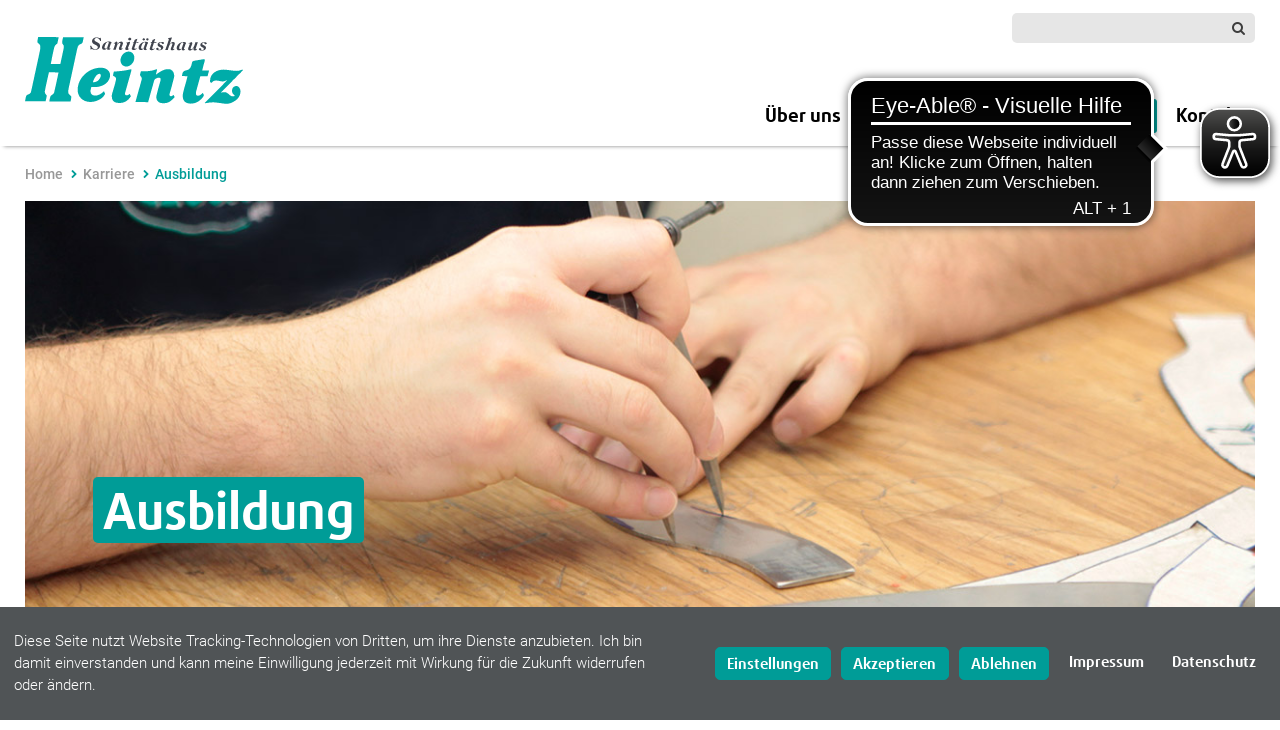

--- FILE ---
content_type: text/html; charset=utf-8
request_url: https://sanitaetshaus-heintz.de/startseite/karriere/ausbildung/
body_size: 6070
content:
<!DOCTYPE html>
<html lang="de-DE">
<head><meta http-equiv="X-UA-Compatible" content="IE=EDGE" />

<meta charset="utf-8">
<!-- 
	This website is powered by TYPO3 - inspiring people to share!
	TYPO3 is a free open source Content Management Framework initially created by Kasper Skaarhoj and licensed under GNU/GPL.
	TYPO3 is copyright 1998-2026 of Kasper Skaarhoj. Extensions are copyright of their respective owners.
	Information and contribution at https://typo3.org/
-->

<base href="https://sanitaetshaus-heintz.de/">
<link rel="shortcut icon" href="/typo3conf/ext/contentelements/Resources/Public/img/favicons/heintz/favicon.ico" type="image/x-icon">

<meta name="generator" content="TYPO3 CMS" />
<meta name="description" content="Ausbildung bei Storch und Beller – Informiere dich über aktuelle Ausbildungsangebote oder bewirb' dich initiativ." />
<meta name="robots" content="INDEX, FOLLOW" />
<meta name="viewport" content="width=device-width, height=device-height, initial-scale=1" />
<meta name="author" content="Storch und Beller" />
<meta name="keywords" content="Ausbildung, Karlsruhe, Freiburg, Jobs, Stellenangebote, Arbeiten, Sanitätshaus, Storch und Beller, Kaufmann Kauffrau
im Gesundheitswesen, Einzelhandel, Orthopädietechnik-Mechaniker, Orthopädieschuh-Techniker" />
<meta name="twitter:card" content="summary" />
<meta name="handheldfriendly" content="true" />


<link rel="stylesheet" type="text/css" href="/typo3conf/ext/wacon_cookie_management/Resources/Public/Css/waconcookiemanagement.css?1651673843" media="all">
<link rel="stylesheet" type="text/css" href="/typo3conf/ext/dp_wacon_cookie_management/Resources/Public/css/wacon-cookie-manager-heintz.css?1668176476" media="all">
<link rel="stylesheet" type="text/css" href="/typo3conf/ext/contentelements/Resources/Public/css/minifix.css?1502114429" media="all">
<link rel="stylesheet" type="text/css" href="/typo3conf/ext/contentelements/Resources/Public/css/font-awesome.min.css?1471507768" media="all">
<link rel="stylesheet" type="text/css" href="/typo3conf/ext/contentelements/Resources/Public/css/screen_sb.css?1701779264" media="all">
<link rel="stylesheet" type="text/css" href="/typo3conf/ext/contentelements/Resources/Public/css/screen_heintz.css?1692892221" media="all">

<style type="text/css">
/*<![CDATA[*/
<!-- 
/*InlineDefaultCss*/
/* default styles for extension "tx_waconcookiemanagement" */

    textarea.f3-form-error {
        background-color:#FF9F9F;
        border: 1px #FF0000 solid;
    }

    input.f3-form-error {
        background-color:#FF9F9F;
        border: 1px #FF0000 solid;
    }

    .tx-wacon-cookie-management table {
        border-collapse:separate;
        border-spacing:10px;
    }

    .tx-wacon-cookie-management table th {
        font-weight:bold;
    }

    .tx-wacon-cookie-management table td {
        vertical-align:top;
    }

    .typo3-messages .message-error {
        color:red;
    }

    .typo3-messages .message-ok {
        color:green;
    }

-->
/*]]>*/
</style>



<script src="/typo3conf/ext/wacon_cookie_management/Resources/Public/JavaScript/jquery.min.js?1651673843"></script>



<title>Sanitätshaus Heintz - Ausbildung</title>      <link rel="apple-touch-icon" href="/apple-touch-icon.png">      <link rel="manifest" href="https://sanitaetshaus-heintz.de/manifest.json">
      <meta name="msapplication-config" content="https://sanitaetshaus-heintz.de/browserconfig.xml" />
      <meta name="twitter:card" content="summary_large_image" />
      <meta property="og:image:width" content="1200" />
      <meta property="og:image:height" content="630" /><meta name="theme-color" content="#009c97" /><link rel="apple-touch-icon" href="EXT:contentelements/Resources/Public/img/favicons/heintz/apple-touch-icon.png"><link rel="mask-icon" href="EXT:contentelements/Resources/Public/img/favicons/heintz/safari-pinned-tab.svg" color="#009c97"><meta property="og:description" content="Sanitätshaus Heintz in Pforzheim: Orthopädietechnik u. Rehatechnik" /><meta name="twitter:description" content="Sanitätshaus Heintz in Pforzheim: Orthopädietechnik u. Rehatechnik" /><meta property="og:title" content="Sanitätshaus Heintz" /><meta name="twitter:title" content="Sanitätshaus Heintz" /><meta property="og:site_name" content="Heintz" /><meta name="format-detection" content="telephone=no" /><link rel="canonical" href="https://sanitaetshaus-heintz.de/startseite/karriere/ausbildung/"><meta property="og:image" content="https://sanitaetshaus-heintz.de/typo3conf/ext/contentelements/Resources/Public/img/socialsharing.jpg" /><meta property="twitter:image" content="https://sanitaetshaus-heintz.de/typo3conf/ext/contentelements/Resources/Public/img/socialsharing.jpg" />    <script async src="https://cdn.eye-able.com/configs/sanitaetshaus-heintz.de.js"></script>
    <script async src="https://cdn.eye-able.com/public/js/eyeAble.js"></script>
<link rel="canonical" href="https://sanitaetshaus-heintz.de/startseite/karriere/ausbildung/"/>


</head>
<body>
<header>
  <div class="header">
    <div class="content-wrap">
      <div class="module-contentwrap">
        <div class="header__meta-navigation">
          <ul>
            
            <li class="meta-navigation__search-form">
              <form method="post" action="https://sanitaetshaus-heintz.de/startseite/suche/?tx_indexedsearch_pi2%5Baction%5D=search&tx_indexedsearch_pi2%5Bcontroller%5D=Search&cHash=ef42a7a471fb74e7f03bc028c8399a8f" class="search">    <input type="hidden" name="tx_indexedsearch_pi2[action]" value="search">
    <input type="hidden" name="tx_indexedsearch_pi2[controller]" value="Search">
    <!--<label for="headnavigationsearch">-->
      <input type="text" value="" id="headnavigationsearch" name="tx_indexedsearch_pi2[search][sword]" placeholder="" class="tx-indexedsearch-searchbox-sword searchinput">
    <!--</label>-->
    <!--<input type="submit" name="tx_indexedsearch_pi2[search][submitButton]" class="tx-indexedsearch-searchbox-button fa fa-search" value="">-->
    <input type="image" src="/typo3conf/ext/contentelements/Resources/Public/img/search-icon.png" value="" name="tx_indexedsearch[submit_button]" alt="suchen" class="tx-indexedsearch-searchbox-button searchsubmit"></form>
            </li>
          </ul>
        </div>
        <div class="header__logo-wrap header__logo-wrap--home">
          <h1 class="logo">
            <a href="/startseite/"><img alt="Sanitätshaus Heintz" src = "/typo3conf/ext/contentelements/Resources/Public/img/logo-sanitaetshaus-heintz.svg"></a>
          </h1>
        </div>
        <div class="header__navigation-wrap">
          <nav>
            <div class="main-nav__wrap">
              <div class="mobile-nav">
                <div class="nav-burger">
                  <span class="icon_bar_1"></span>
                  <span class="icon_bar_2"></span>
                  <span class="icon_bar_3"></span>
                </div>
                <ul class="main-nav"><li class="main-nav--lvl-1"><span><a href="/startseite/ueber-uns/">Über uns</a></span></li><li class="main-nav--lvl-1"><span><a href="/startseite/news/">News</a></span></li><li class="main-nav--lvl-1"><span><a href="/startseite/leistungen/">Leistungen</a><ul class="flyout"><li class="main-nav--lvl-2"><span><a href="/startseite/leistungen/sanitaetshaus/">Sanitätshaus</a></span></li><li class="main-nav--lvl-2"><span><a href="/startseite/leistungen/orthopaedietechnik/">Orthopädietechnik</a></span></li><li class="main-nav--lvl-2"><span><a href="/startseite/leistungen/reha-technik/">Rehatechnik</a></span></li><li class="main-nav--lvl-2"><span><a href="/startseite/leistungen/schuheinlagen/">Schuheinlagen</a></span></li><li class="main-nav--lvl-2"><span><a href="/startseite/leistungen/lifta-treppenliftsysteme/">Lifta Treppenliftsysteme</a></span></li></ul><span class="toggle--down"></span></span></li><li class="main-nav--lvl-1 active"><span><a href="/startseite/karriere/">Karriere</a><ul class="flyout"><li class="main-nav--lvl-2"><span><a href="/startseite/karriere/jobs/">Jobs</a></span></li><li class="main-nav--lvl-2"><span class="main-nav--lvl-2__inner-wrap active"><a href="/startseite/karriere/ausbildung/">Ausbildung</a></span></li><li class="main-nav--lvl-2"><span><a href="/startseite/karriere/bewerber-formular/">Bewerber-Formular</a></span></li></ul><span class="toggle--down"></span></span></li><li class="main-nav--lvl-1"><span><a href="/startseite/kontakt/">Kontakt</a><ul class="flyout"><li class="main-nav--lvl-2"><span><a href="/startseite/kontakt/terminanfrage/">Terminanfrage</a></span></li><li class="main-nav--lvl-2"><span><a href="/startseite/kontakt/standorte/">Standorte</a></span></li><li class="main-nav--lvl-2"><span><a href="/startseite/kontakt/kontaktformular/">Kontaktformular</a></span></li></ul><span class="toggle--down"></span></span></li></ul>
              </div>
            </div>
          </nav>
        </div>
      </div>
    </div>
  </div>
</header>

  <main class="folgeseite">

    <div class="content-wrap">
      <div class="module-contentwrap">
        <div class="ce--text-wrap--breadcrumb">
          <ul><li><span><a href="https://storch-beller.de/startseite/">Home</a></span></li><li><span><a href="/startseite/karriere/">Karriere</a></span></li><li><span>Ausbildung</span></li></ul>
        </div>
      </div>
    </div>
    <!-- TYPO3SEARCH_begin -->

    <div class="content-wrap folgeseite-content">
      <div class="module-contentwrap">
        
  

    
    



  
      
    
  <div id="c4729" class="headerimage" style="background-image:url(/fileadmin/Heintz/Header_Ausbildung_H_1800x425.jpg);">
    <div class="module-contentwrap">
      
        <h2 class="headerimage__title">
          <p class="bodytext"><span>Ausbildung</span></p>
        </h2>
      
    </div>
  </div>






      </div>
      <div class="module-contentwrap">
        <!-- main content left -->
        <div class="content-wrap--inner-wrap">
          
  

    
    

<div id="c4740" class="ce--text-wrap ce--headline-wrap">
  
    <h1>Ausbildung bei Heintz</h1>
  
  
    <p class="introduction">Wir suchen neue Nachwuchs-Gesundheitstalente.</p>
  
</div>




  

    
    

<div id="c4739" class="ce--text-wrap  ">
  

  

  
    <p class="bodytext"><strong>Wir bilden aus!</strong><br> Eine gute Ausbildung ist die Grundlage für eine erfolgreiche Zukunft.&nbsp;Mit rund 50 Mitarbeiterinnen und Mitarbeitern ist das Sanitätshaus Heintz ein leistungsstarkes Sanitätshaus und kompetenter Partner in Pforzheim und Umgebung. Wir bieten engagierten jungen Leuten einen interessanten Start in ihre berufliche Laufbahn.</p>
  

  

</div>





  

    
    

<div id="c4738" class="ce--text-wrap ce--headline-wrap">
  
    <h2>Unsere Ausbildungsberufe</h2>
  
  
</div>



<div class="ce--toggle-wrap" id="c4735">
  <!-- toggle link -->
  <h3 class="ce--toggle--link">
    Kaufleute im Einzelhandel (m/w/d)<i></i>
  </h3>
  <!-- /toggle link -->
  <!-- toggle content -->
  <div class="ce--toggle--content">
    
      
  

    
    

<div id="c4734" class="ce--text-wrap  ">
  

  
    
  

  
    <p class="bodytext"><strong>Kaufleute (m/w/d) im Einzelhandel </strong>informieren und beraten Kunden, verkaufen Waren unterschiedlichster Art, arbeiten im Einkaufs- und Lagerwesen, übernehmen betriebswirtschaftliche Aufgaben im Personal- und Rechnungswesen oder sind bei der Sortimentsgestaltung und Marketingaktionen mit einbezogen.</p>
<p class="bodytext">Die Ausbildung dauert 3 Jahre. Mindestvoraussetzung ist ein Hauptschulabschluss.</p>
  

  

</div>





    
  </div>
  <!-- /toggle content -->
</div><div class="ce--toggle-wrap" id="c4733">
  <!-- toggle link -->
  <h3 class="ce--toggle--link">
    Orthopädietechnik-Mechaniker (m/w/d)<i></i>
  </h3>
  <!-- /toggle link -->
  <!-- toggle content -->
  <div class="ce--toggle--content">
    
      
  

    
    

<div id="c4732" class="ce--text-wrap  ">
  

  
    
  

  
    <p class="bodytext"><strong>Orthopädietechnik-Mechaniker (m/w/d) </strong>stellen im Rahmen therapeutischer Maßnahmen orthopädische Hilfsmittel her. Dabei werden Materialien wie Kunststoff, Holz, Leder, Gips, Metall oder Textilien bearbeitet. Es kommen modernste Mess- und Abdruckverfahren zum Einsatz, bei denen Daten mittels berührungslosem Scan erfasst werden. Im Herstellungsprozess von Prothesen, Orthesen oder Reha-Hilfsmitteln in unseren Werkstätten werden wir sowohl modernen als auch traditionellen Fertigungsverfahren gerecht. Man benötigt nicht nur handwerkliches Geschick und Kenntnisse über Anatomie, Physiologie, Pathologie – man muss auch äußerst präzise arbeiten und kommunikationsfreudig sein.</p>
<p class="bodytext">Die Ausbildung dauert 3 Jahre. Mindestvoraussetzung ist ein Realschulabschluss.</p>
  

  

</div>





    
  </div>
  <!-- /toggle content -->
</div>
  

    
    

<div id="c4755" class="ce--text-wrap  ">
  

  

  
    <p class="bodytext">&nbsp;</p>
<p class="bodytext"><strong>Jetzt bewerben: E-Mail:&nbsp;<a href="mailto:personal@sanitaetshaus-heintz.de">personal@sanitaetshaus-heintz.de</a></strong></p>
<p class="bodytext"><strong>oder über unser&nbsp;<a href="/startseite/karriere/bewerber-formular/">Bewerber-Formular</a></strong></p>
  

  

</div>





        </div>
        <!-- / main content left -->

        <!-- sidebar right -->
        <div class="ce--sidebar">
          
  

    
    

<div id="c4743" class="ce--wrap">
  
    
        
      
    <div class="ce--figure-wrap ce--figure-inline full">
      <figure>
        
            
                <img src="uploads/Randbox_Ausbildung_590.jpg" alt="Junge Auszubildende lernen gemeinsam">
              
          
      </figure>
    </div>
  
  
      <div class="ce--text-wrap ">
        
          <h2>Bewirb&#039; dich jetzt für 2025!</h2>
        
        <p class="bodytext"><strong>Sanitätshaus Heintz St+B GmbH</strong><br> Personal<br> Westliche Karl-Friedrichstraße 69<br> 75172 Pforzheim<br> <br> oder per E-Mail: <a href="mailto:personal@sanitaetshaus-heintz.de" title="personal@sanitaetshaus-heintz.de">personal@sanitaetshaus-heintz.de</a></p>

        
      </div>
    


</div>





        </div>
        <!-- / sidebar right -->
      </div>
    </div>

    <div class="content-wrap">
      <div class="module-contentwrap">
        
      </div>
    </div>
    <!-- TYPO3SEARCH_end -->


  </main>

<footer>
  <div class="content-wrap grey">
    <div class="module-contentwrap">
      

      <ul class="footer__meta-navigation"><li><a href="/startseite/impressum/">Impressum</a></li><li><a href="/startseite/datenschutz/">Datenschutz</a></li><li><a href="/startseite/agb/">AGB</a></li><li><a href="/startseite/kontakt/kontaktformular/?type=10">Kontakt</a></li><li><a class="cookie-set">Cookieeinstellungen</a></li></ul>
    </div>

    <div class="module-contentwrap">
      <div class="footernav">
        <ul class="footer-bottom-nav"><li  class="head"><a href="/startseite/ueber-uns/">Über uns</a></li></ul><ul class="footer-bottom-nav"><li  class="head"><a href="/startseite/news/">News</a></li></ul><ul class="footer-bottom-nav"><li  class="head"><a href="/startseite/leistungen/">Leistungen</a></li></ul><ul class="footer-bottom-nav"><li  class="head"><a href="/startseite/karriere/">Karriere</a></li></ul><ul class="footer-bottom-nav"><li  class="head"><a href="/startseite/kontakt/">Kontakt</a></li></ul>
      </div>
    </div>
  </div>
  <div class="tx-wacon-cookie-management">
    
  

    
        
	
		
		
    <div class="cookie-set" tabindex="0">Cookieeinstellungen</div>
<div class="waconcookiemanagement firsthidden">
<div id="CookieBox" class="cookiemanagement">
  <div class="middle-center">
   <div class="intro">
    <div tabindex="0" class="cookieclose">X</div>
    <h2>Wir verwenden Cookies</h2>
    <p >Wir nutzen Cookies auf unserer Website. Einige sind notwendig, während andere uns helfen, diese Website und Ihre Erfahrung zu verbessern.</p>
	

    <p class="cookie-accept" tabindex="0" ><a class="cookie-btn cursor none" data-cookie-accept >Ich akzeptiere</a></p>
    <p class="cookie-management" tabindex="0"><a class="cursor" id="data-cookie-individual"  >Individuelle Cookie Einstellungen</a></p>
    <p class="cookie-refuse" tabindex="0"><a class="cursor" id="data-cookie-refuse"  >Nur notwendige Cookies akzeptieren</a></p>   
<p class="text-right cookie-legal">
     <a tabindex="0" href="/startseite/datenschutz/">Datenschutzerklärung</a> 
     <a tabindex="0" href="/startseite/impressum/">Impressum</a>
   </p>
  </div>  
  <div class="box-cookie-management">
    <div tabindex="0" class="cookieclose">X</div>
	<div class="box-cookie-management-in">
    <h2>Datenschutzeinstellungen</h2>
    <p>Hier finden Sie eine Übersicht über alle verwendeten Cookies. Sie können Ihre Zustimmung zu ganzen Kategorien geben oder sich weitere Informationen anzeigen lassen und so nur bestimmte Cookies auswählen.</p>
    
    <div class="category">      
      <h3>Notwendige Cookies</h3>
      <p>Diese Cookies ermöglichen grundlegende Funktionen und sind für die einwandfreie Funktion der Website erforderlich.</p>
      <p tabindex="0" class="text-center info-show cookie-n" >Cookie Informationen anzeigen<span class="arrow down"></span></p>
      <div class="info-text">
        <p tabindex="0" class="text-center info-hide">Cookie Informationen verbergen<span class="arrow up"></span></p>
        
          <div class="cookie-info cookieinfo-8">
            <p><b>Frontend User Session</b></p>
            <p>Speichert den aktuellen Login-Status der Session für das Intranet.</p>
            <table>
	          <tr><td>Anbieter:</td><td>Sanitätshaus Heintz St+B GmbH</td></tr>
   	          <tr><td>Cookiename:</td><td>fe_typo_user</td></tr>
	          <tr><td>Laufzeit:</td><td>Session</td></tr>
	          
	          
            </table>
          </div>
        
          <div class="cookie-info cookieinfo-10">
            <p><b>Wacon Cookie Management</b></p>
            <p>Das Cookie wird von Wacon Cookie Management gesetzt und wird verwendet, um zu speichern, ob der Benutzer der Verwendung von Cookies zugestimmt hat oder nicht. Es werden keine personenbezogenen Daten gespeichert.</p>
            <table>
	          <tr><td>Anbieter:</td><td>Sanitätshaus Heintz St+B GmbH</td></tr>
   	          <tr><td>Cookiename:</td><td>waconcookiemanagement</td></tr>
	          <tr><td>Laufzeit:</td><td>1 Jahr</td></tr>
	          
	          
            </table>
          </div>
        
          <div class="cookie-info cookieinfo-11">
            <p><b>PHPSESSID</b></p>
            <p>Dieses Cookie ist nativ für PHP-Anwendungen. Das Cookie wird verwendet, um die eindeutige Sitzungs-ID eines Benutzers zu speichern und zu identifizieren, um die Benutzersitzung auf der Website zu verwalten. Das Cookie ist ein Session-Cookie und wird gelöscht, wenn alle Browserfenster geschlossen sind.</p>
            <table>
	          <tr><td>Anbieter:</td><td>Sanitätshaus Heintz St+B GmbH</td></tr>
   	          <tr><td>Cookiename:</td><td>PHPSESSID</td></tr>
	          <tr><td>Laufzeit:</td><td>Session</td></tr>
	          
	          
            </table>
          </div>
        
      </div>
    </div>
  
    
      <div class="category">
        <div tabindex="0" class="cookie-off cookiecat cookiecat-s"  ><div class="deactivated"><span class="off"></span></div></div>
        <div tabindex="0" class="cookie-on cookiecat cookiecat-s"  ><div class="activated"><span class="on"></span></div></div>
        <h3>Cookies für Statistiken</h3>
        <p>Statistik Cookies erfassen Informationen anonym. Diese Informationen helfen uns zu verstehen, wie unsere Besucher unsere Website nutzen.</p>
        <p tabindex="0" class="text-center info-show cookie-s" >Cookie Informationen anzeigen <span class="arrow down"></span></p>
        <div class="info-text">
          <p tabindex="0" class="text-center info-hide">Cookie Informationen verbergen<span class="arrow up"></span></p>
          
            <div class="cookie-info cookieinfo-9">
              <div tabindex="0" class="cookie-off cookie9"><div class="deactivated"><span class="off"></span></div></div>
              <div tabindex="0" class="cookie-on cookie9"><div class="activated"><span class="on"></span></div></div>
              <p><b>Google Analytics Cookies</b></p>
              <p>Dieses First-Party-Google-Analytics-Cookie wird verwendet, um die Nutzer bei der Erfassung von Informationen über ihre Seitenaufrufe zu unterscheiden. Es sammelt Informationen für Besucherstatistiken.</p>
              <table>
	            <tr><td>Anbieter:</td><td>Google Ireland Ltd.</td></tr>
			    <tr><td>Cookiename:</td><td>_gid, _ga, _gat</td></tr>
	            <tr><td>Laufzeit:</td><td>1 Tag, 2 Jahre, 1 Tag</td></tr>
	            <tr><td>Datenschutzlink:</td><td>https://policies.google.com/privacy?hl=de</td></tr>
	            
              </table>
            </div>
          
        </div>
      </div>
    
    
    
    </div>
   </div>
   <div class="cookie-fix">  
	  <p class="text-center cookie-save"><a tabindex="0" class="cookie-btn cursor" data-cookie-accept>Speichern</a></p>
      <p class="text-back-right"><a class="cookieback" tabindex="0">Zurück</a><a tabindex="0" class="cookie-refuse" >Nur notwendige Cookies akzeptieren</a></p>   
	  <p class="text-right cookie-legal">
     <a tabindex="0" href="/startseite/datenschutz/">Datenschutzerklärung</a> 
     <a href="/startseite/impressum/">Impressum</a>
   </p>
    </div>
   
  </div>
</div>
</div>



    




  

    
        
	

	

	

    




  </div>
</footer>
    <div class="waconcookiemanagement-cookiebar cookiebar_hide">
      <div class="cookiebar_content">
        <div class="cookiebar_intro">
          <p class="">Diese Seite nutzt Website Tracking-Technologien von Dritten, um ihre Dienste anzubieten. Ich bin damit einverstanden und kann meine Einwilligung jederzeit mit Wirkung für die Zukunft widerrufen oder ändern.</p>
        </div>
        <div class="cookiebar_buttons">
          <span class="cookie-set">Einstellungen</span>
          <span class="cookie-accept">Akzeptieren</span>
          <span class="cookie-refuse">Ablehnen</span><a href="/startseite/impressum/" class="cookie-impressum">Impressum</a><a href="/startseite/datenschutz/" class="cookie-impressum">Datenschutz</a>        </div>
      </div>
    </div>

<script src="/typo3conf/ext/powermail/Resources/Public/JavaScript/Libraries/jquery.datetimepicker.min.js?1651069942"></script>
<script src="/typo3conf/ext/powermail/Resources/Public/JavaScript/Libraries/parsley.min.js?1651069942"></script>
<script src="/typo3conf/ext/powermail/Resources/Public/JavaScript/Powermail/Tabs.min.js?1651069942"></script>
<script src="/typo3conf/ext/powermail/Resources/Public/JavaScript/Powermail/Form.min.js?1651069942"></script>
<script src="/typo3conf/ext/dp_wacon_cookie_management/Resources/Public/js/libs/waconcookiemanagement.js?1651674836"></script>
<script src="/typo3conf/ext/dp_wacon_cookie_management/Resources/Public/js/dpcookiemanagement.js?1651674836"></script>
<script src="/typo3conf/ext/contentelements/Resources/Public/js/libs/jquery-2.2.3.min.js?1463746594"></script>
<script src="/typo3conf/ext/contentelements/Resources/Public/js/main.js?1649419792" async="async"></script>



</body>
</html>

--- FILE ---
content_type: text/css; charset=utf-8
request_url: https://sanitaetshaus-heintz.de/typo3conf/ext/wacon_cookie_management/Resources/Public/Css/waconcookiemanagement.css?1651673843
body_size: 1464
content:
/* DOCUMENT INFORMATION
    - Document: Stylesheet for WACON COOKIE CONSENT BOX
    - Version:  1.1.4
    - Client:   WACON Internet GmbH
    - Author:   Kerstin Schmitt / Oliver Best
*/

.waconcookiemanagement {
    display: none;
    font-family: Helvetica, sans-serif;
    z-index: 1000;
    position: fixed;
    top: 0;
    left: 0;
    width: 100%;
    height: 100%;
    overflow: auto;
    background: rgba(0, 0, 0, 0.5);
    font-weight: 300;
}

.cookie-set.script img {
        max-width:100%;height:auto;
   /* filter: grayscale(100%) blur(5px) brightness(300%) saturate(0%) contrast(50%);
    -webkit-filter: grayscale(100%) blur(5px) brightness(300%) saturate(0%) contrast(50%);
    -moz-filter: grayscale(100%) blur(5px) brightness(300%) saturate(0%) contrast(50%);*/
}


#CookieBox p,
#CookieBox h1,
#CookieBox h2,
#CookieBox h3 {
    color:#333333;
    text-transform: none;
    text-decoration: none;
    font-style: normal;
}

#CookieBox a {
    color:#333333;
    font-size:16px;
    text-transform: none;
    text-decoration: none;
}

#CookieBox {
    z-index: 201;
    position: fixed;
    top: 10%;
    left: 20%;
    width: 60%;
    max-width: 100%;
    max-height: 80%;
    overflow: auto;
    background: #fff;
    padding: 70px 20px 20px;
    border-radius: 5px;
}

#CookieBox h2 {
    text-align: center;
    font-weight: 600;
    font-size:1.6rem;
}

#CookieBox ul {
    margin: 0;
    padding: 0;
    padding-top: 20px;
    padding-bottom: 20px;
    text-align: center;
}

#CookieBox p {
    font-size:1.1rem;
    margin:0 auto 10px;
}

#CookieBox .cookie-btn {
    display: inline-block;
    font-family: inherit;
    font-size: 1.1rem;
    font-weight: bold;
    padding: .5em 1em;
    text-decoration: none;
    background: #8dc63f;
    border-radius: 15px;
    color: #fff;
    cursor: pointer;
    margin:15px auto;
}

#CookieBox .cookie-btn:hover {
    color: white;
    text-decoration: none;
}

#CookieBox .cookie-accept {
    text-align: center;
    cursor: pointer;
}

#CookieBox .cookie-accept a {
    padding:10px 50px;
}

#CookieBox .cookieclose {
    cursor: pointer;
    position:absolute;
    top:15px;
    right:15px;
    border-radius: 4px;
    border: 1px solid #333;
    background: #333;
    padding: 2px 9px;
    font-family: Verdana, sans-serif;
    font-size: 26px;
    color: #fff;
}

#CookieBox .intro p {
    width:75%;
}

#CookieBox .cookie-management,
#CookieBox .cookie-refuse {
    margin:10px auto;
    width: 65%;
    text-align: center;
    cursor: pointer;
    border-radius: 15px;
    padding: 5px;
    background-color: #ccc;
}

#CookieBox .text-center {
    text-align: center;
}

#CookieBox .text-right,
#CookieBox .text-back-right {
    text-align: right;
}

#CookieBox .text-back-right a {
    display: inline-block;
    padding: 0 5px;
    margin-right: 10px;
    color: #333333;
    text-decoration: none;
}

#CookieBox .cookieback {
    margin-left: auto;
    margin-right: auto;
    width: 65%;
    text-align: center;
    cursor: pointer;
    border-radius: 15px;
    padding: 5px;
    margin-bottom: 10px;
    background-color: #ccc;
}

#CookieBox .cookie-on,
#CookieBox .cookie-off {
    float: left;
    cursor: pointer;
    margin-right: 5px;
}

#CookieBox .cookie-on {
    display: none;
}

#CookieBox .intro .cookie-legal {
    margin-top:50px;
    width:100%;
}

#CookieBox .cookie-legal a {
    display: inline-block;
    padding: 0;
    font-size:.9rem;
    margin-right: 30px;
    color: #333333;
    text-decoration: none;
    cursor: pointer;
}

#CookieBox .cookie-legal a:hover {
    text-decoration: underline;
}

#CookieBox .info-text {
    display: none;
}

#CookieBox .info-show {
    cursor: pointer;
}

#CookieBox .info-hide {
    cursor: pointer;
}


#CookieBox .category {
    background: #eeeeee;
    padding: 10px;
    margin:25px 30px;
}

#CookieBox .category h3 {
    margin-top: 0;
    font-size: 1.25rem;
}



#CookieBox .cookie-info {
    background: #fff;
    padding: 10px;
}

#CookieBox .cookie-info table {
    border-collapse: collapse;
    border-spacing: 0px;
    width: 100%;
}

#CookieBox .cookie-info td {
    padding: 3px 10px 3px 0;
    border-top: #eeeeee solid 1px;
}

#CookieBox .cookie-info p {
    margin-top: 0;
}

#CookieBox .box-cookie-management {
    display: none;
    overflow: auto;
}

#CookieBox .box-cookie-management-in > p {
    width:80%;
}

#CookieBox .deactivated,
#CookieBox .activated {
    width: 40px;
    height: 20px;
    border-radius: 10px;
    background: #ccc;
    display: inline-block;
}

#CookieBox .activated {
    background: #8dc63f;
}

#CookieBox .off,
#CookieBox .on {
    cursor: pointer;
    display: block;
    float: left;
    background: #fff;
    width: 16px;
    margin: 2px;
    height: 16px;
    border-radius: 8px;
}

#CookieBox .on {
    float:right;
}

#CookieBox .arrow {
    border: .5rem solid #333;
    font-size: 0;
    line-height: 0;
    height: 0;
    padding: 0;
    margin: 0px 10px;
    display: inline-block;
}

#CookieBox .arrow.down {
    border-right-color: transparent;
    border-bottom-color: transparent;
    border-left-color: transparent;
    margin-bottom: -5px;
}

#CookieBox .arrow.up {
    border-top-color: transparent;
    border-right-color: transparent;
    border-left-color: transparent;
    margin-top: -5px;
}

/* CookieFix unterer Bereich mit Buttons */
#CookieBox .cookie-fix {
    display: none;
    overflow: auto;
    padding:20px 0 0 0;
}

#CookieBox .cookie-fix .cookie-save {
    float: left;
    margin-left:30px;
}

#CookieBox .cookie-fix .text-back-right {
    float: right;
    margin-right:30px;
}

#CookieBox .cookie-fix .cookieback,
#CookieBox .cookie-fix .cookie-refuse {
    display:block;
    margin: 10px auto;
    text-align: center;
    cursor: pointer;
    border-radius: 15px;
    padding: 5px 20px;
    background-color: #ccc;
    white-space: nowrap;
    width:auto;
}

#CookieBox .cookie-fix .cookie-legal {
    clear: both
}

.cookie-set.script {
    cursor: pointer;
    position: relative;
    min-height: 50px;
    background: #ffffff;
    text-align: center;
}

.cookie-set.script p {
    position: absolute;
    top: 50%;
    left: 50%;
    transform: translate(-50%,-50%);
    color: #333333;
    text-align: center;
    background-color: rgb(255,255,255,0.8);
    margin:0 auto;
    padding:40px;border-radius:5px;    
}

.cookie-set {
    cursor: pointer
}


@media(max-width: 1000px) {
    #CookieBox {
        left: 2%;
        width: 96%;
        top: 5%;
        max-height: 90%;
        min-height: 90%;
    }
}

@media(max-width: 786px) {
    #CookieBox .cookie-fix .text-back-right {
        width:87%;
    }

}

--- FILE ---
content_type: text/css; charset=utf-8
request_url: https://sanitaetshaus-heintz.de/typo3conf/ext/dp_wacon_cookie_management/Resources/Public/css/wacon-cookie-manager-heintz.css?1668176476
body_size: 1720
content:
body .tx-wacon-cookie-management,
header .tx-wacon-cookie-management,
main .tx-wacon-cookie-management,
footer .tx-wacon-cookie-management {
  display: none;
  height: 0;
}
body .tx-wacon-cookie-management .cookie-set,
header .tx-wacon-cookie-management .cookie-set,
main .tx-wacon-cookie-management .cookie-set,
footer .tx-wacon-cookie-management .cookie-set {
  display: none;
  visibility: hidden;
}
body aside .footer__contact-wrap > .tx-wacon-cookie-management,
header aside .footer__contact-wrap > .tx-wacon-cookie-management,
main aside .footer__contact-wrap > .tx-wacon-cookie-management,
footer aside .footer__contact-wrap > .tx-wacon-cookie-management {
  display: none;
  height: 0;
}
body aside .footer__contact-wrap > .tx-wacon-cookie-management .cookie-set,
header aside .footer__contact-wrap > .tx-wacon-cookie-management .cookie-set,
main aside .footer__contact-wrap > .tx-wacon-cookie-management .cookie-set,
footer aside .footer__contact-wrap > .tx-wacon-cookie-management .cookie-set {
  display: none;
  visibility: hidden;
}
body aside .footer__contact-wrap > .tx-wacon-cookie-management span:hover,
header aside .footer__contact-wrap > .tx-wacon-cookie-management span:hover,
main aside .footer__contact-wrap > .tx-wacon-cookie-management span:hover,
footer aside .footer__contact-wrap > .tx-wacon-cookie-management span:hover {
  text-decoration: underline;
}

.waconcookiemanagement-cookiebar {
  position: fixed;
  display: flex;
  z-index: 200;
  bottom: 0;
  width: 100%;
  padding: 1.4705882353rem 0.8823529412rem;
  align-items: center;
  color: #fff;
  font-size: 0.9411764706rem;
  line-height: 1.5em;
  background: #505456;
}
.waconcookiemanagement-cookiebar .cookiebar_content {
  display: flex;
  flex-direction: row;
  flex-wrap: nowrap;
  align-items: center;
  justify-content: space-between;
}
.waconcookiemanagement-cookiebar .cookiebar_content .cookiebar_buttons {
  display: flex;
  flex-direction: row;
  flex-wrap: nowrap;
  flex-grow: 1;
  flex-shrink: 0;
  justify-content: space-between;
  align-items: center;
  margin-left: 1.7647058824rem;
}
.waconcookiemanagement-cookiebar .cookiebar_content .cookiebar_buttons .cookie-impressum,
.waconcookiemanagement-cookiebar .cookiebar_content .cookiebar_buttons .cookie-set,
.waconcookiemanagement-cookiebar .cookiebar_content .cookiebar_buttons .cookie-refuse,
.waconcookiemanagement-cookiebar .cookiebar_content .cookiebar_buttons .cookie-accept {
  font-family: "Daxline";
  font-weight: 400;
  margin-left: 10px;
  font-size: 0.9411764706rem;
  color: #fff;
  padding: 0.4117647059rem 0.7058823529rem 0.1764705882rem;
  text-decoration: none;
  cursor: pointer;
}
.waconcookiemanagement-cookiebar .cookiebar_content .cookiebar_buttons .cookie-set,
.waconcookiemanagement-cookiebar .cookiebar_content .cookiebar_buttons .cookie-refuse,
.waconcookiemanagement-cookiebar .cookiebar_content .cookiebar_buttons .cookie-accept {
  border: 1px solid #009C97;
  border-radius: 5px;
  background-color: #009C97;
  transition: all 0.3s ease;
}
.waconcookiemanagement-cookiebar .cookiebar_content .cookiebar_buttons .cookie-set:hover,
.waconcookiemanagement-cookiebar .cookiebar_content .cookiebar_buttons .cookie-refuse:hover,
.waconcookiemanagement-cookiebar .cookiebar_content .cookiebar_buttons .cookie-accept:hover {
  background-color: #505456;
}
.waconcookiemanagement-cookiebar .cookiebar_content .cookiebar_buttons .cookie-impressum {
  padding: 0.2941176471rem 0.5882352941rem;
  color: #fff;
}
.waconcookiemanagement-cookiebar .cookiebar_content .cookiebar_buttons .cookie-impressum:hover {
  text-decoration: underline;
}
@media screen and (max-width: 768px) {
  .waconcookiemanagement-cookiebar .cookiebar_content .cookiebar_buttons {
    display: flex;
    flex-direction: column;
    align-items: center;
    white-space: pre-wrap;
  }
  .waconcookiemanagement-cookiebar .cookiebar_content .cookiebar_buttons .cookie-impressum,
.waconcookiemanagement-cookiebar .cookiebar_content .cookiebar_buttons .cookie-set,
.waconcookiemanagement-cookiebar .cookiebar_content .cookiebar_buttons .cookie-accept,
.waconcookiemanagement-cookiebar .cookiebar_content .cookiebar_buttons .cookie-refuse {
    width: 100%;
    margin: 0;
    text-align: center;
  }
  .waconcookiemanagement-cookiebar .cookiebar_content .cookiebar_buttons .cookie-impressum + *,
.waconcookiemanagement-cookiebar .cookiebar_content .cookiebar_buttons .cookie-set + *,
.waconcookiemanagement-cookiebar .cookiebar_content .cookiebar_buttons .cookie-accept + *,
.waconcookiemanagement-cookiebar .cookiebar_content .cookiebar_buttons .cookie-refuse + * {
    margin-top: 0.2941176471rem;
  }
}
@media screen and (max-width: 320px) {
  .waconcookiemanagement-cookiebar .cookiebar_content .cookiebar_buttons {
    width: 100%;
    margin-left: 0;
    margin-top: 1.7647058824rem;
  }
}
.waconcookiemanagement-cookiebar .cookiebar_content .cookiebar_intro p {
  margin-bottom: 0;
}
@media screen and (max-width: 320px) {
  .waconcookiemanagement-cookiebar .cookiebar_content {
    flex-direction: column;
  }
}

.waconcookiemanagement {
  z-index: 1000;
}
.waconcookiemanagement #CookieBox {
  top: 50%;
  left: 50%;
  -webkit-transform: translate(-50%, -50%);
          transform: translate(-50%, -50%);
  padding: 4.1176470588rem 1.1764705882rem 1.1764705882rem;
  border-radius: 4px;
  overflow: scroll;
}
.waconcookiemanagement #CookieBox .intro p,
.waconcookiemanagement #CookieBox .intro .h2 {
  max-width: 820px;
  text-align: center;
}
.waconcookiemanagement #CookieBox .box-cookie-management-in > p,
.waconcookiemanagement #CookieBox .box-cookie-management-in > .h2 {
  max-width: 820px;
  text-align: center;
}
.waconcookiemanagement #CookieBox p,
.waconcookiemanagement #CookieBox .h2 {
  width: 100%;
  margin: 0 auto;
  -webkit-hyphens: auto;
      -ms-hyphens: auto;
          hyphens: auto;
}
.waconcookiemanagement #CookieBox p {
  font-size: 0.9411764706rem;
  line-height: 1.5;
}
.waconcookiemanagement #CookieBox p.text-right {
  text-align: right;
}
.waconcookiemanagement #CookieBox .h2 {
  font-size: 1.4117647059rem;
  line-height: 1.4166666667;
  font-weight: 500;
}
.waconcookiemanagement #CookieBox .h2 + p {
  margin-top: 10px;
}
@media screen and (max-width: 320px) {
  .waconcookiemanagement #CookieBox .h2 {
    font-size: 1.1294117647rem;
  }
}
.waconcookiemanagement #CookieBox .h3 {
  font-size: 1rem;
  font-weight: 500;
}
.waconcookiemanagement #CookieBox .h3 + p {
  margin-top: 10px;
}
@media screen and (max-width: 320px) {
  .waconcookiemanagement #CookieBox .h3 {
    font-size: 0.9rem;
  }
}
.waconcookiemanagement #CookieBox .cookieclose {
  top: 1.1764705882rem;
  right: 1.1764705882rem;
  border: 2px solid #505456;
  color: #505456;
  font-size: 0.9411764706rem;
  background-color: transparent;
  border-radius: 5px;
  transition: color 0.3s ease, border 0.3s ease;
}
.waconcookiemanagement #CookieBox .cookieclose:hover {
  border: 2px solid #696e70;
  color: #696e70;
}
.waconcookiemanagement #CookieBox .cookie-legal a {
  margin-right: 0;
}
.waconcookiemanagement #CookieBox .cookie-legal a + * {
  margin-left: 1.7647058824rem;
}
.waconcookiemanagement #CookieBox .cookie-accept .cookie-btn,
.waconcookiemanagement #CookieBox .cookie-refuse .cookie-btn,
.waconcookiemanagement #CookieBox .cookie-save .cookie-btn {
  margin: 0;
  margin-top: 1.7647058824rem;
  font-size: 0.9411764706rem;
  background-color: #009C97;
  border-radius: 5px;
  transition: all 0.3s ease;
  font-family: "Daxline";
  font-weight: 400;
  padding: 0.4117647059rem 0.7058823529rem 0.1764705882rem;
}
.waconcookiemanagement #CookieBox .cookie-accept .cookie-btn:hover,
.waconcookiemanagement #CookieBox .cookie-refuse .cookie-btn:hover,
.waconcookiemanagement #CookieBox .cookie-save .cookie-btn:hover {
  background-color: #505456;
}
@media screen and (max-width: 320px) {
  .waconcookiemanagement #CookieBox .cookie-accept .cookie-btn,
.waconcookiemanagement #CookieBox .cookie-refuse .cookie-btn,
.waconcookiemanagement #CookieBox .cookie-save .cookie-btn {
    width: 100%;
  }
}
.waconcookiemanagement #CookieBox .cookie-refuse {
  border-radius: 5px;
}
.waconcookiemanagement #CookieBox .cookie-management {
  margin-top: 0.5882352941rem;
  margin-bottom: 0.5882352941rem;
  font-size: 0.9411764706rem;
  line-height: 1.4;
  background-color: #b6b5b5;
  border-radius: 5px;
  transition: all 0.3s ease;
}
.waconcookiemanagement #CookieBox .cookie-management a {
  font-size: 0.9411764706rem;
}
.waconcookiemanagement #CookieBox .cookie-management:hover {
  background-color: #cfcfcf;
}
.waconcookiemanagement #CookieBox .cookieback {
  font-size: 0.9411764706rem;
  border-radius: 5px;
}
.waconcookiemanagement #CookieBox .category {
  display: flex;
  flex-direction: row;
  flex-wrap: wrap;
  justify-content: flex-start;
  align-items: center;
  margin: 0 0.2941176471rem;
  margin-top: 1.7647058824rem;
  padding: 1.1764705882rem;
  text-align: left;
  background-color: #b6b5b5;
  border-radius: 5px;
}
.waconcookiemanagement #CookieBox .category + .category {
  margin-top: 0.5882352941rem;
}
.waconcookiemanagement #CookieBox .category .h3 {
  flex-grow: 0;
  flex-shrink: 0;
  width: auto;
  margin: 0;
}
.waconcookiemanagement #CookieBox .category .cookie-off,
.waconcookiemanagement #CookieBox .category .cookie-on {
  float: none;
  height: 26px;
  margin-right: 0.5882352941rem;
}
@media screen and (max-width: 320px) {
  .waconcookiemanagement #CookieBox .category {
    padding: 0.5882352941rem;
    flex-direction: column;
  }
  .waconcookiemanagement #CookieBox .category .cookie-off,
.waconcookiemanagement #CookieBox .category .cookie-on {
    width: 100%;
    margin-right: 0;
  }
  .waconcookiemanagement #CookieBox .category .h3 {
    width: 100%;
  }
}
.waconcookiemanagement #CookieBox .cookie-fix {
  width: 100%;
  padding: 0 0.2941176471rem;
  margin-top: 1.7647058824rem;
  overflow: auto;
}
.waconcookiemanagement #CookieBox .cookie-fix .cookie-save {
  display: inline-block;
  width: auto;
  max-width: none;
  margin: 0;
  margin-bottom: 0.5882352941rem;
  text-align: left;
}
.waconcookiemanagement #CookieBox .cookie-fix .cookie-save a {
  margin: 0;
}
@media screen and (max-width: 320px) {
  .waconcookiemanagement #CookieBox .cookie-fix .cookie-save {
    width: 100%;
    text-align: center;
  }
}
.waconcookiemanagement #CookieBox .cookie-fix .text-back-right {
  display: flex;
  flex-direction: column;
  width: auto;
  max-width: 100%;
  margin-right: 0;
}
.waconcookiemanagement #CookieBox .cookie-fix .text-back-right .cookieback {
  margin: 0;
  background-color: #b6b5b5;
  white-space: normal;
  border-radius: 5px;
  transition: background-color 0.3s ease;
}
.waconcookiemanagement #CookieBox .cookie-fix .text-back-right .cookieback:hover {
  background-color: #cfcfcf;
}
@media screen and (max-width: 320px) {
  .waconcookiemanagement #CookieBox .cookie-fix .text-back-right {
    width: 100%;
    margin-top: 0.5882352941rem;
  }
}
.waconcookiemanagement #CookieBox .cookie-fix .cookie-legal {
  width: 100%;
  max-width: none;
  padding-top: 1.7647058824rem;
}
.waconcookiemanagement #CookieBox .cookie-fix::after {
  content: "";
  display: table;
  clear: both;
}
.waconcookiemanagement #CookieBox .deactivated {
  background-color: #505456;
}
.waconcookiemanagement #CookieBox .info-show,
.waconcookiemanagement #CookieBox .info-hide {
  position: relative;
  width: 100%;
  max-width: 350px;
  padding: 0.5882352941rem 1.7647058824rem 0.5882352941rem 0.5882352941rem;
  margin: 0 auto;
  margin-top: 0.5882352941rem;
  color: #fff;
  text-align: left;
  transition: background-color 0.3s ease;
  border-radius: 5px;
}
.waconcookiemanagement #CookieBox .info-show span,
.waconcookiemanagement #CookieBox .info-hide span {
  position: absolute;
  top: 50%;
  right: 15px;
  margin: 0;
  border: 6px solid;
  border-right-color: transparent;
  border-left-color: transparent;
  -webkit-transform: translateY(-50%);
          transform: translateY(-50%);
}
.waconcookiemanagement #CookieBox .info-show + .cookie-info,
.waconcookiemanagement #CookieBox .info-hide + .cookie-info {
  margin-top: 1.1764705882rem;
}
.waconcookiemanagement #CookieBox .info-show {
  background-color: #505456;
}
.waconcookiemanagement #CookieBox .info-show span {
  border-bottom-color: transparent;
}
.waconcookiemanagement #CookieBox .info-show span.down {
  margin-top: 3px;
}
.waconcookiemanagement #CookieBox .info-show:hover {
  background-color: #696e70;
}
.waconcookiemanagement #CookieBox .info-hide {
  background-color: #696e70;
}
.waconcookiemanagement #CookieBox .info-hide span {
  border-top-color: transparent;
}
.waconcookiemanagement #CookieBox .info-hide span.up {
  margin-top: -3px;
}
.waconcookiemanagement #CookieBox .info-hide:hover {
  background-color: #505456;
}
.waconcookiemanagement #CookieBox .info-text {
  width: 100%;
}
.waconcookiemanagement #CookieBox .info-text .cookie-info table {
  margin-top: 0.5882352941rem;
  font-size: 0.9411764706rem;
  line-height: 1.4;
}
.waconcookiemanagement #CookieBox .info-text .cookie-info table tbody tr td:nth-child(2) {
  word-break: break-word;
}
@media screen and (max-width: 1024px) {
  .waconcookiemanagement #CookieBox {
    width: 100% !important;
    min-width: 0 !important;
    max-width: calc(100% - 30px) !important;
    height: auto !important;
    min-height: 0 !important;
    max-height: calc(100% - 30px) !important;
    top: 50% !important;
    left: 50% !important;
    -webkit-transform: translate(-50%, -50%) !important;
            transform: translate(-50%, -50%) !important;
  }
}
@media screen and (max-width: 320px) {
  .waconcookiemanagement #CookieBox {
    max-width: calc(100% - 10px) !important;
    height: 100% !important;
    max-height: calc(100% - 10px) !important;
    padding: 4.1176470588rem 0.5882352941rem 0.5882352941rem;
    overflow: auto;
  }
}

.cookiebar_hide {
  display: none;
}


--- FILE ---
content_type: text/css; charset=utf-8
request_url: https://sanitaetshaus-heintz.de/typo3conf/ext/contentelements/Resources/Public/css/minifix.css?1502114429
body_size: -236
content:
.mfp-content {
  width: auto;
}

--- FILE ---
content_type: text/css; charset=utf-8
request_url: https://sanitaetshaus-heintz.de/typo3conf/ext/contentelements/Resources/Public/css/screen_sb.css?1701779264
body_size: 32062
content:
/*! normalize.css v3.0.1 | MIT License | git.io/normalize */
/**
 * 1. Set default font family to sans-serif.
 * 2. Prevent iOS text size adjust after orientation change, without disabling
 *    user zoom.
 */
html {
  font-family: sans-serif; /* 1 */
  -ms-text-size-adjust: 100%; /* 2 */
  -webkit-text-size-adjust: 100%; /* 2 */
}

/**
 * Remove default margin.
 */
body {
  margin: 0;
}

/* HTML5 display definitions
   ========================================================================== */
/**
 * Correct `block` display not defined for any HTML5 element in IE 8/9.
 * Correct `block` display not defined for `details` or `summary` in IE 10/11 and Firefox.
 * Correct `block` display not defined for `main` in IE 11.
 */
article,
aside,
details,
figcaption,
figure,
footer,
header,
hgroup,
main,
nav,
section,
summary {
  display: block;
}

/**
 * 1. Correct `inline-block` display not defined in IE 8/9.
 * 2. Normalize vertical alignment of `progress` in Chrome, Firefox, and Opera.
 */
audio,
canvas,
progress,
video {
  display: inline-block; /* 1 */
  vertical-align: baseline; /* 2 */
}

/**
 * Prevent modern browsers from displaying `audio` without controls.
 * Remove excess height in iOS 5 devices.
 */
audio:not([controls]) {
  display: none;
  height: 0;
}

/**
 * Address `[hidden]` styling not present in IE 8/9/10.
 * Hide the `template` element in IE 8/9/11, Safari, and Firefox < 22.
 */
[hidden],
template {
  display: none;
}

/* Links
   ========================================================================== */
/**
 * Remove the gray background color from active links in IE 10.
 */
a {
  background: transparent;
}

/**
 * Improve readability when focused and also mouse hovered in all browsers.
 */
a:active,
a:hover {
  outline: 0;
}

/* Text-level semantics
   ========================================================================== */
/**
 * Address styling not present in IE 8/9/10/11, Safari, and Chrome.
 */
abbr[title] {
  border-bottom: 1px dotted;
}

/**
 * Address style set to `bolder` in Firefox 4+, Safari, and Chrome.
 */
b,
strong {
  font-weight: bold;
}

/**
 * Address styling not present in Safari and Chrome.
 */
dfn {
  font-style: italic;
}

/**
 * Address variable `h1` font-size and margin within `section` and `article`
 * contexts in Firefox 4+, Safari, and Chrome.
 */
h1 {
  font-size: 2em;
  margin: 0.67em 0;
}

/**
 * Address styling not present in IE 8/9.
 */
mark {
  background: #ff0;
  color: #000;
}

/**
 * Address inconsistent and variable font size in all browsers.
 */
small {
  font-size: 80%;
}

/**
 * Prevent `sub` and `sup` affecting `line-height` in all browsers.
 */
sub,
sup {
  font-size: 75%;
  line-height: 0;
  position: relative;
  vertical-align: baseline;
}

sup {
  top: -0.5em;
}

sub {
  bottom: -0.25em;
}

/* Embedded content
   ========================================================================== */
/**
 * Remove border when inside `a` element in IE 8/9/10.
 */
img {
  border: 0;
}

/**
 * Correct overflow not hidden in IE 9/10/11.
 */
svg:not(:root) {
  overflow: hidden;
}

/* Grouping content
   ========================================================================== */
/**
 * Address margin not present in IE 8/9 and Safari.
 */
figure {
  margin: 1em 40px;
}

/**
 * Address differences between Firefox and other browsers.
 */
hr {
  -webkit-box-sizing: content-box;
          box-sizing: content-box;
  height: 0;
}

/**
 * Contain overflow in all browsers.
 */
pre {
  overflow: auto;
}

/**
 * Address odd `em`-unit font size rendering in all browsers.
 */
code,
kbd,
pre,
samp {
  font-family: monospace, monospace;
  font-size: 1em;
}

/* Forms
   ========================================================================== */
/**
 * Known limitation: by default, Chrome and Safari on OS X allow very limited
 * styling of `select`, unless a `border` property is set.
 */
/**
 * 1. Correct color not being inherited.
 *    Known issue: affects color of disabled elements.
 * 2. Correct font properties not being inherited.
 * 3. Address margins set differently in Firefox 4+, Safari, and Chrome.
 */
button,
input,
optgroup,
select,
textarea {
  color: inherit; /* 1 */
  font: inherit; /* 2 */
  margin: 0; /* 3 */
}

/**
 * Address `overflow` set to `hidden` in IE 8/9/10/11.
 */
button {
  overflow: visible;
}

/**
 * Address inconsistent `text-transform` inheritance for `button` and `select`.
 * All other form control elements do not inherit `text-transform` values.
 * Correct `button` style inheritance in Firefox, IE 8/9/10/11, and Opera.
 * Correct `select` style inheritance in Firefox.
 */
button,
select {
  text-transform: none;
}

/**
 * 1. Avoid the WebKit bug in Android 4.0.* where (2) destroys native `audio`
 *    and `video` controls.
 * 2. Correct inability to style clickable `input` types in iOS.
 * 3. Improve usability and consistency of cursor style between image-type
 *    `input` and others.
 */
button,
html input[type=button],
input[type=reset],
input[type=submit] {
  -webkit-appearance: button; /* 2 */
  cursor: pointer; /* 3 */
}

/**
 * Re-set default cursor for disabled elements.
 */
button[disabled],
html input[disabled] {
  cursor: default;
}

/**
 * Remove inner padding and border in Firefox 4+.
 */
button::-moz-focus-inner,
input::-moz-focus-inner {
  border: 0;
  padding: 0;
}

/**
 * Address Firefox 4+ setting `line-height` on `input` using `!important` in
 * the UA stylesheet.
 */
input {
  line-height: normal;
}

/**
 * It's recommended that you don't attempt to style these elements.
 * Firefox's implementation doesn't respect box-sizing, padding, or width.
 *
 * 1. Address box sizing set to `content-box` in IE 8/9/10.
 * 2. Remove excess padding in IE 8/9/10.
 */
input[type=checkbox],
input[type=radio] {
  -webkit-box-sizing: border-box;
          box-sizing: border-box; /* 1 */
  padding: 0; /* 2 */
}

/**
 * Fix the cursor style for Chrome's increment/decrement buttons. For certain
 * `font-size` values of the `input`, it causes the cursor style of the
 * decrement button to change from `default` to `text`.
 */
input[type=number]::-webkit-inner-spin-button,
input[type=number]::-webkit-outer-spin-button {
  height: auto;
}

/**
 * 1. Address `appearance` set to `searchfield` in Safari and Chrome.
 * 2. Address `box-sizing` set to `border-box` in Safari and Chrome
 *    (include `-moz` to future-proof).
 */
input[type=search] {
  -webkit-appearance: textfield; /* 1 */
  -webkit-box-sizing: content-box; /* 2 */
  box-sizing: content-box;
}

/**
 * Remove inner padding and search cancel button in Safari and Chrome on OS X.
 * Safari (but not Chrome) clips the cancel button when the search input has
 * padding (and `textfield` appearance).
 */
input[type=search]::-webkit-search-cancel-button,
input[type=search]::-webkit-search-decoration {
  -webkit-appearance: none;
}

/**
 * Define consistent border, margin, and padding.
 */
fieldset {
  border: 1px solid #c0c0c0;
  margin: 0 2px;
  padding: 0.35em 0.625em 0.75em;
}

/**
 * 1. Correct `color` not being inherited in IE 8/9/10/11.
 * 2. Remove padding so people aren't caught out if they zero out fieldsets.
 */
legend {
  border: 0; /* 1 */
  padding: 0; /* 2 */
}

/**
 * Remove default vertical scrollbar in IE 8/9/10/11.
 */
textarea {
  overflow: auto;
}

/**
 * Don't inherit the `font-weight` (applied by a rule above).
 * NOTE: the default cannot safely be changed in Chrome and Safari on OS X.
 */
optgroup {
  font-weight: bold;
}

/* Tables
   ========================================================================== */
/**
 * Remove most spacing between table cells.
 */
table {
  border-collapse: collapse;
  border-spacing: 0;
}

td,
th {
  padding: 0;
}

html {
  -webkit-box-sizing: border-box;
          box-sizing: border-box;
}

*, *:before, *:after {
  -webkit-box-sizing: border-box;
          box-sizing: border-box;
}

@media print {
  * {
    background: transparent !important;
    -webkit-box-shadow: none !important;
            box-shadow: none !important;
    color: #000 !important;
    nowhitespace: afterproperty;
    text-shadow: none !important;
  }
  a[href]:after {
    content: " (" attr(href) ")";
  }
  a, a:visited {
    text-decoration: underline;
  }
  abbr[title]:after {
    content: " (" attr(title) ")";
  }
  a[href^="#"]:after, a[href^="javascript:"]:after {
    content: "";
  }
  pre, blockquote {
    border: 1px solid #999;
    page-break-inside: avoid;
  }
  thead {
    display: table-header-group;
    nowhitespace: afterproperty;
  }
  tr, img {
    page-break-inside: avoid;
  }
  img {
    max-width: 100% !important;
  }
  p, h2, h3 {
    orphans: 3;
    widows: 3;
  }
  h2, h3 {
    page-break-after: avoid;
  }
}
.cf:after {
  clear: both;
  content: "";
  display: table;
}

.hide-complete {
  display: none !important;
  visibility: hidden;
}

.hide-text {
  overflow: hidden;
  text-indent: 100%;
  white-space: nowrap;
}

.overflow {
  text-overflow: ellipsis;
  white-space: nowrap;
  overflow: hidden;
}

.invisible {
  visibility: hidden;
}

.hide-screen {
  border: 0;
  clip: rect(0 0 0 0);
  height: 1px;
  margin: -1px;
  overflow: hidden;
  padding: 0;
  position: absolute;
  width: 1px;
}

.hide-screen.focusable:active, .hide-screen.focusable:focus {
  clip: auto;
  height: auto;
  margin: 0;
  overflow: visible;
  position: static;
  width: auto;
}

/* Magnific Popup CSS */
.mfp-bg {
  top: 0;
  left: 0;
  width: 100%;
  height: 100%;
  z-index: 1042;
  overflow: hidden;
  position: fixed;
  background: #0b0b0b;
  opacity: 0.8;
}

.mfp-wrap {
  top: 0;
  left: 0;
  width: 100%;
  height: 100%;
  z-index: 1043;
  position: fixed;
  outline: none !important;
  -webkit-backface-visibility: hidden;
}

.mfp-container {
  text-align: center;
  position: absolute;
  width: 100%;
  height: 100%;
  left: 0;
  top: 0;
  padding: 0 8px;
  -webkit-box-sizing: border-box;
          box-sizing: border-box;
}

.mfp-container:before {
  content: "";
  display: inline-block;
  height: 100%;
  vertical-align: middle;
}

.mfp-align-top .mfp-container:before {
  display: none;
}

.mfp-content {
  position: relative;
  display: inline-block;
  vertical-align: middle;
  margin: 0 auto;
  text-align: left;
  z-index: 1045;
}

.mfp-inline-holder .mfp-content,
.mfp-ajax-holder .mfp-content {
  width: 100%;
  cursor: auto;
}

.mfp-ajax-cur {
  cursor: progress;
}

.mfp-zoom-out-cur, .mfp-zoom-out-cur .mfp-image-holder .mfp-close {
  cursor: -webkit-zoom-out;
  cursor: zoom-out;
}

.mfp-zoom {
  cursor: pointer;
  cursor: -webkit-zoom-in;
  cursor: zoom-in;
}

.mfp-auto-cursor .mfp-content {
  cursor: auto;
}

.mfp-close,
.mfp-arrow,
.mfp-preloader,
.mfp-counter {
  -webkit-user-select: none;
  -moz-user-select: none;
  -ms-user-select: none;
      user-select: none;
}

.mfp-loading.mfp-figure {
  display: none;
}

.mfp-hide {
  display: none !important;
}

.mfp-preloader {
  color: #CCC;
  position: absolute;
  top: 50%;
  width: auto;
  text-align: center;
  margin-top: -0.8em;
  left: 8px;
  right: 8px;
  z-index: 1044;
}

.mfp-preloader a {
  color: #CCC;
}

.mfp-preloader a:hover {
  color: #FFF;
}

.mfp-s-ready .mfp-preloader {
  display: none;
}

.mfp-s-error .mfp-content {
  display: none;
}

button.mfp-close,
button.mfp-arrow {
  overflow: visible;
  cursor: pointer;
  background: transparent;
  border: 0;
  -webkit-appearance: none;
  display: block;
  outline: none;
  padding: 0;
  z-index: 1046;
  -webkit-box-shadow: none;
          box-shadow: none;
  -ms-touch-action: manipulation;
      touch-action: manipulation;
}

button::-moz-focus-inner {
  padding: 0;
  border: 0;
}

.mfp-close {
  width: 44px;
  height: 44px;
  line-height: 44px;
  position: absolute;
  right: 0;
  top: 0;
  text-decoration: none;
  text-align: center;
  opacity: 0.65;
  padding: 0 0 18px 10px;
  color: #FFF;
  font-style: normal;
  font-size: 28px;
  font-family: Arial, Baskerville, monospace;
}

.mfp-close:hover,
.mfp-close:focus {
  opacity: 1;
}

.mfp-close:active {
  top: 1px;
}

.mfp-close-btn-in .mfp-close {
  color: #333;
}

.mfp-image-holder .mfp-close,
.mfp-iframe-holder .mfp-close {
  color: #FFF;
  right: -6px;
  text-align: right;
  padding-right: 6px;
  width: 100%;
}

.mfp-counter {
  position: absolute;
  top: 0;
  right: 0;
  color: #CCC;
  font-size: 12px;
  line-height: 18px;
  white-space: nowrap;
}

.mfp-arrow {
  position: absolute;
  opacity: 0.65;
  margin: 0;
  top: 50%;
  margin-top: -55px;
  padding: 0;
  width: 90px;
  height: 110px;
  -webkit-tap-highlight-color: transparent;
}

.mfp-arrow:active {
  margin-top: -54px;
}

.mfp-arrow:hover,
.mfp-arrow:focus {
  opacity: 1;
}

.mfp-arrow:before,
.mfp-arrow:after {
  content: "";
  display: block;
  width: 0;
  height: 0;
  position: absolute;
  left: 0;
  top: 0;
  margin-top: 35px;
  margin-left: 35px;
  border: medium inset transparent;
}

.mfp-arrow:after {
  border-top-width: 13px;
  border-bottom-width: 13px;
  top: 8px;
}

.mfp-arrow:before {
  border-top-width: 21px;
  border-bottom-width: 21px;
  opacity: 0.7;
}

.mfp-arrow-left {
  left: 0;
}

.mfp-arrow-left:after {
  border-right: 17px solid #FFF;
  margin-left: 31px;
}

.mfp-arrow-left:before {
  margin-left: 25px;
  border-right: 27px solid #3F3F3F;
}

.mfp-arrow-right {
  right: 0;
}

.mfp-arrow-right:after {
  border-left: 17px solid #FFF;
  margin-left: 39px;
}

.mfp-arrow-right:before {
  border-left: 27px solid #3F3F3F;
}

.mfp-iframe-holder {
  padding-top: 40px;
  padding-bottom: 40px;
}

.mfp-iframe-holder .mfp-content {
  line-height: 0;
  width: 100%;
  max-width: 900px;
}

.mfp-iframe-holder .mfp-close {
  top: -40px;
}

.mfp-iframe-scaler {
  width: 100%;
  height: 0;
  overflow: hidden;
  padding-top: 56.25%;
}

.mfp-iframe-scaler iframe {
  position: absolute;
  display: block;
  top: 0;
  left: 0;
  width: 100%;
  height: 100%;
  -webkit-box-shadow: 0 0 8px rgba(0, 0, 0, 0.6);
          box-shadow: 0 0 8px rgba(0, 0, 0, 0.6);
  background: #000;
}

/* Main image in popup */
img.mfp-img {
  width: auto;
  max-width: 100%;
  height: auto;
  display: block;
  line-height: 0;
  -webkit-box-sizing: border-box;
          box-sizing: border-box;
  padding: 40px 0 40px;
  margin: 0 auto;
}

/* The shadow behind the image */
.mfp-figure {
  line-height: 0;
}

.mfp-figure:after {
  content: "";
  position: absolute;
  left: 0;
  top: 40px;
  bottom: 40px;
  display: block;
  right: 0;
  width: auto;
  height: auto;
  z-index: -1;
  -webkit-box-shadow: 0 0 8px rgba(0, 0, 0, 0.6);
          box-shadow: 0 0 8px rgba(0, 0, 0, 0.6);
  background: #444;
}

.mfp-figure small {
  color: #BDBDBD;
  display: block;
  font-size: 12px;
  line-height: 14px;
}

.mfp-figure figure {
  margin: 0;
}

.mfp-bottom-bar {
  margin-top: -36px;
  position: absolute;
  top: 100%;
  left: 0;
  width: 100%;
  cursor: auto;
}

.mfp-title {
  text-align: left;
  line-height: 18px;
  color: #F3F3F3;
  word-wrap: break-word;
  padding-right: 36px;
}

.mfp-image-holder .mfp-content {
  max-width: 100%;
}

.mfp-gallery .mfp-image-holder .mfp-figure {
  cursor: pointer;
}

@media screen and (max-width: 800px) and (orientation: landscape), screen and (max-height: 300px) {
  /**
       * Remove all paddings around the image on small screen
       */
  .mfp-img-mobile .mfp-image-holder {
    padding-left: 0;
    padding-right: 0;
  }
  .mfp-img-mobile img.mfp-img {
    padding: 0;
  }
  .mfp-img-mobile .mfp-figure:after {
    top: 0;
    bottom: 0;
  }
  .mfp-img-mobile .mfp-figure small {
    display: inline;
    margin-left: 5px;
  }
  .mfp-img-mobile .mfp-bottom-bar {
    background: rgba(0, 0, 0, 0.6);
    bottom: 0;
    margin: 0;
    top: auto;
    padding: 3px 5px;
    position: fixed;
    -webkit-box-sizing: border-box;
            box-sizing: border-box;
  }
  .mfp-img-mobile .mfp-bottom-bar:empty {
    padding: 0;
  }
  .mfp-img-mobile .mfp-counter {
    right: 5px;
    top: 3px;
  }
  .mfp-img-mobile .mfp-close {
    top: 0;
    right: 0;
    width: 35px;
    height: 35px;
    line-height: 35px;
    background: rgba(0, 0, 0, 0.6);
    position: fixed;
    text-align: center;
    padding: 0;
  }
}
@media all and (max-width: 900px) {
  .mfp-arrow {
    -webkit-transform: scale(0.75);
    -ms-transform: scale(0.75);
        transform: scale(0.75);
  }
  .mfp-arrow-left {
    -webkit-transform-origin: 0;
    -ms-transform-origin: 0;
        transform-origin: 0;
  }
  .mfp-arrow-right {
    -webkit-transform-origin: 100%;
    -ms-transform-origin: 100%;
        transform-origin: 100%;
  }
  .mfp-container {
    padding-left: 6px;
    padding-right: 6px;
  }
}
/*!--------------------------------------------------------------------
STYLES "Outdated Browser"
Version:    1.1.0 - 2014
author:     Burocratik
website:    http://www.burocratik.com
* @preserve
-----------------------------------------------------------------------*/
#outdated {
  display: none;
  position: fixed;
  top: 0;
  left: 0;
  width: 100%;
  height: 170px;
  text-align: center;
  text-transform: uppercase;
  z-index: 1500;
  background-color: #f25648;
  color: #ffffff;
}
#outdated h6 {
  font-size: 25px;
  line-height: 25px;
  margin: 30px 0 10px;
}
#outdated p {
  font-size: 12px;
  line-height: 12px;
  margin: 0;
}
#outdated #btnUpdateBrowser {
  display: block;
  position: relative;
  padding: 10px 20px;
  margin: 30px auto 0;
  width: 230px; /*need for IE*/
  color: #ffffff;
  text-decoration: none;
  border: 2px solid #ffffff;
  cursor: pointer;
}
#outdated #btnUpdateBrowser:hover {
  color: #f25648;
  background-color: #ffffff;
}
#outdated .last {
  position: absolute;
  top: 10px;
  right: 25px;
  width: 20px;
  height: 20px;
}
#outdated .last[dir=rtl] {
  right: auto !important;
  left: 25px !important;
}
#outdated #btnCloseUpdateBrowser {
  display: block;
  position: relative;
  width: 100%;
  height: 100%;
  text-decoration: none;
  color: #ffffff;
  font-size: 36px;
  line-height: 36px;
}
* html #outdated {
  position: absolute;
}

/**
 * Swiper 3.3.1
 * Most modern mobile touch slider and framework with hardware accelerated transitions
 * 
 * http://www.idangero.us/swiper/
 * 
 * Copyright 2016, Vladimir Kharlampidi
 * The iDangero.us
 * http://www.idangero.us/
 * 
 * Licensed under MIT
 * 
 * Released on: February 7, 2016
 */
.swiper-container {
  margin: 0 auto;
  position: relative;
  overflow: hidden;
  /* Fix of Webkit flickering */
  z-index: 1;
}

.swiper-container-no-flexbox .swiper-slide {
  float: left;
}

.swiper-container-vertical > .swiper-wrapper {
  -webkit-box-orient: vertical;
  -ms-flex-direction: column;
  flex-direction: column;
}

.swiper-wrapper {
  position: relative;
  width: 100%;
  height: 100%;
  z-index: 1;
  display: -webkit-box;
  display: -ms-flexbox;
  display: flex;
  -webkit-transition-property: -webkit-transform;
  transition-property: -webkit-transform;
  transition-property: transform;
  transition-property: transform, -webkit-transform;
  -webkit-box-sizing: content-box;
  box-sizing: content-box;
}

.swiper-container-android .swiper-slide,
.swiper-wrapper {
  -webkit-transform: translate3d(0px, 0, 0);
  -ms-transform: translate3d(0px, 0, 0);
  transform: translate3d(0px, 0, 0);
}

.swiper-container-multirow > .swiper-wrapper {
  -webkit-box-lines: multiple;
  -moz-box-lines: multiple;
  -ms-flex-wrap: wrap;
  flex-wrap: wrap;
}

.swiper-container-free-mode > .swiper-wrapper {
  -webkit-transition-timing-function: ease-out;
  transition-timing-function: ease-out;
  margin: 0 auto;
}

.swiper-slide {
  -webkit-flex-shrink: 0;
  -ms-flex: 0 0 auto;
  -ms-flex-negative: 0;
      flex-shrink: 0;
  width: 100%;
  height: 100%;
  position: relative;
}

/* Auto Height */
.swiper-container-autoheight .swiper-wrapper {
  -webkit-box-align: start;
  -ms-flex-align: start;
  align-items: flex-start;
  -webkit-transition-property: -webkit-transform, height;
  -webkit-transition-property: height, -webkit-transform;
  transition-property: height, -webkit-transform;
  transition-property: transform, height;
  transition-property: transform, height, -webkit-transform;
}

/* a11y */
.swiper-container .swiper-notification {
  position: absolute;
  left: 0;
  top: 0;
  pointer-events: none;
  opacity: 0;
  z-index: -1000;
}

/* IE10 Windows Phone 8 Fixes */
.swiper-wp8-horizontal {
  -ms-touch-action: pan-y;
  touch-action: pan-y;
}

.swiper-wp8-vertical {
  -ms-touch-action: pan-x;
  touch-action: pan-x;
}

/* Arrows */
.swiper-button-prev,
.swiper-button-next {
  position: absolute;
  top: 50%;
  width: 27px;
  height: 44px;
  margin-top: -22px;
  z-index: 10;
  cursor: pointer;
  background-size: 27px 44px;
  background-position: center;
  background-repeat: no-repeat;
}

.swiper-button-prev.swiper-button-disabled,
.swiper-button-next.swiper-button-disabled {
  opacity: 0.35;
  cursor: auto;
  pointer-events: none;
}

.swiper-button-prev,
.swiper-container-rtl .swiper-button-next {
  background-image: url("data:image/svg+xml;charset=utf-8,%3Csvg%20xmlns%3D'http%3A%2F%2Fwww.w3.org%2F2000%2Fsvg'%20viewBox%3D'0%200%2027%2044'%3E%3Cpath%20d%3D'M0%2C22L22%2C0l2.1%2C2.1L4.2%2C22l19.9%2C19.9L22%2C44L0%2C22L0%2C22L0%2C22z'%20fill%3D'%23007aff'%2F%3E%3C%2Fsvg%3E");
  left: 10px;
  right: auto;
}

.swiper-button-prev.swiper-button-black,
.swiper-container-rtl .swiper-button-next.swiper-button-black {
  background-image: url("data:image/svg+xml;charset=utf-8,%3Csvg%20xmlns%3D'http%3A%2F%2Fwww.w3.org%2F2000%2Fsvg'%20viewBox%3D'0%200%2027%2044'%3E%3Cpath%20d%3D'M0%2C22L22%2C0l2.1%2C2.1L4.2%2C22l19.9%2C19.9L22%2C44L0%2C22L0%2C22L0%2C22z'%20fill%3D'%23000000'%2F%3E%3C%2Fsvg%3E");
}

.swiper-button-prev.swiper-button-white,
.swiper-container-rtl .swiper-button-next.swiper-button-white {
  background-image: url("data:image/svg+xml;charset=utf-8,%3Csvg%20xmlns%3D'http%3A%2F%2Fwww.w3.org%2F2000%2Fsvg'%20viewBox%3D'0%200%2027%2044'%3E%3Cpath%20d%3D'M0%2C22L22%2C0l2.1%2C2.1L4.2%2C22l19.9%2C19.9L22%2C44L0%2C22L0%2C22L0%2C22z'%20fill%3D'%23ffffff'%2F%3E%3C%2Fsvg%3E");
}

.swiper-button-next,
.swiper-container-rtl .swiper-button-prev {
  background-image: url("data:image/svg+xml;charset=utf-8,%3Csvg%20xmlns%3D'http%3A%2F%2Fwww.w3.org%2F2000%2Fsvg'%20viewBox%3D'0%200%2027%2044'%3E%3Cpath%20d%3D'M27%2C22L27%2C22L5%2C44l-2.1-2.1L22.8%2C22L2.9%2C2.1L5%2C0L27%2C22L27%2C22z'%20fill%3D'%23007aff'%2F%3E%3C%2Fsvg%3E");
  right: 10px;
  left: auto;
}

.swiper-button-next.swiper-button-black,
.swiper-container-rtl .swiper-button-prev.swiper-button-black {
  background-image: url("data:image/svg+xml;charset=utf-8,%3Csvg%20xmlns%3D'http%3A%2F%2Fwww.w3.org%2F2000%2Fsvg'%20viewBox%3D'0%200%2027%2044'%3E%3Cpath%20d%3D'M27%2C22L27%2C22L5%2C44l-2.1-2.1L22.8%2C22L2.9%2C2.1L5%2C0L27%2C22L27%2C22z'%20fill%3D'%23000000'%2F%3E%3C%2Fsvg%3E");
}

.swiper-button-next.swiper-button-white,
.swiper-container-rtl .swiper-button-prev.swiper-button-white {
  background-image: url("data:image/svg+xml;charset=utf-8,%3Csvg%20xmlns%3D'http%3A%2F%2Fwww.w3.org%2F2000%2Fsvg'%20viewBox%3D'0%200%2027%2044'%3E%3Cpath%20d%3D'M27%2C22L27%2C22L5%2C44l-2.1-2.1L22.8%2C22L2.9%2C2.1L5%2C0L27%2C22L27%2C22z'%20fill%3D'%23ffffff'%2F%3E%3C%2Fsvg%3E");
}

/* Pagination Styles */
.swiper-pagination {
  position: absolute;
  text-align: center;
  -webkit-transition: 300ms;
  transition: 300ms;
  -webkit-transform: translate3d(0, 0, 0);
  -ms-transform: translate3d(0, 0, 0);
  transform: translate3d(0, 0, 0);
  z-index: 10;
}

.swiper-pagination.swiper-pagination-hidden {
  opacity: 0;
}

/* Common Styles */
.swiper-pagination-fraction,
.swiper-pagination-custom,
.swiper-container-horizontal > .swiper-pagination-bullets {
  bottom: 10px;
  left: 0;
  width: 100%;
}

/* Bullets */
.swiper-pagination-bullet {
  width: 8px;
  height: 8px;
  display: inline-block;
  border-radius: 100%;
  background: #000;
  opacity: 0.2;
}

button.swiper-pagination-bullet {
  border: none;
  margin: 0;
  padding: 0;
  -webkit-box-shadow: none;
          box-shadow: none;
  -moz-appearance: none;
  -ms-appearance: none;
  -webkit-appearance: none;
  appearance: none;
}

.swiper-pagination-clickable .swiper-pagination-bullet {
  cursor: pointer;
}

.swiper-pagination-white .swiper-pagination-bullet {
  background: #fff;
}

.swiper-pagination-bullet-active {
  opacity: 1;
  background: #007aff;
}

.swiper-pagination-white .swiper-pagination-bullet-active {
  background: #fff;
}

.swiper-pagination-black .swiper-pagination-bullet-active {
  background: #000;
}

.swiper-container-vertical > .swiper-pagination-bullets {
  right: 10px;
  top: 50%;
  -webkit-transform: translate3d(0px, -50%, 0);
  -ms-transform: translate3d(0px, -50%, 0);
  transform: translate3d(0px, -50%, 0);
}

.swiper-container-vertical > .swiper-pagination-bullets .swiper-pagination-bullet {
  margin: 5px 0;
  display: block;
}

.swiper-container-horizontal > .swiper-pagination-bullets .swiper-pagination-bullet {
  margin: 0 5px;
}

/* Progress */
.swiper-pagination-progress {
  background: rgba(0, 0, 0, 0.25);
  position: absolute;
}

.swiper-pagination-progress .swiper-pagination-progressbar {
  background: #007aff;
  position: absolute;
  left: 0;
  top: 0;
  width: 100%;
  height: 100%;
  -webkit-transform: scale(0);
  -ms-transform: scale(0);
  transform: scale(0);
  -webkit-transform-origin: left top;
  -ms-transform-origin: left top;
  transform-origin: left top;
}

.swiper-container-rtl .swiper-pagination-progress .swiper-pagination-progressbar {
  -webkit-transform-origin: right top;
  -ms-transform-origin: right top;
  transform-origin: right top;
}

.swiper-container-horizontal > .swiper-pagination-progress {
  width: 100%;
  height: 4px;
  left: 0;
  top: 0;
}

.swiper-container-vertical > .swiper-pagination-progress {
  width: 4px;
  height: 100%;
  left: 0;
  top: 0;
}

.swiper-pagination-progress.swiper-pagination-white {
  background: rgba(255, 255, 255, 0.5);
}

.swiper-pagination-progress.swiper-pagination-white .swiper-pagination-progressbar {
  background: #fff;
}

.swiper-pagination-progress.swiper-pagination-black .swiper-pagination-progressbar {
  background: #000;
}

/* 3D Container */
.swiper-container-3d {
  -webkit-perspective: 1200px;
  -o-perspective: 1200px;
  perspective: 1200px;
}

.swiper-container-3d .swiper-wrapper,
.swiper-container-3d .swiper-slide,
.swiper-container-3d .swiper-slide-shadow-left,
.swiper-container-3d .swiper-slide-shadow-right,
.swiper-container-3d .swiper-slide-shadow-top,
.swiper-container-3d .swiper-slide-shadow-bottom,
.swiper-container-3d .swiper-cube-shadow {
  -webkit-transform-style: preserve-3d;
  transform-style: preserve-3d;
}

.swiper-container-3d .swiper-slide-shadow-left,
.swiper-container-3d .swiper-slide-shadow-right,
.swiper-container-3d .swiper-slide-shadow-top,
.swiper-container-3d .swiper-slide-shadow-bottom {
  position: absolute;
  left: 0;
  top: 0;
  width: 100%;
  height: 100%;
  pointer-events: none;
  z-index: 10;
}

.swiper-container-3d .swiper-slide-shadow-left {
  /* Safari 4+, Chrome */
  /* Chrome 10+, Safari 5.1+, iOS 5+ */
  /* Firefox 3.6-15 */
  /* Opera 11.10-12.00 */
  background-image: -webkit-gradient(linear, right top, left top, from(rgba(0, 0, 0, 0.5)), to(rgba(0, 0, 0, 0)));
  background-image: linear-gradient(to left, rgba(0, 0, 0, 0.5), rgba(0, 0, 0, 0));
  /* Firefox 16+, IE10, Opera 12.50+ */
}

.swiper-container-3d .swiper-slide-shadow-right {
  /* Safari 4+, Chrome */
  /* Chrome 10+, Safari 5.1+, iOS 5+ */
  /* Firefox 3.6-15 */
  /* Opera 11.10-12.00 */
  background-image: -webkit-gradient(linear, left top, right top, from(rgba(0, 0, 0, 0.5)), to(rgba(0, 0, 0, 0)));
  background-image: linear-gradient(to right, rgba(0, 0, 0, 0.5), rgba(0, 0, 0, 0));
  /* Firefox 16+, IE10, Opera 12.50+ */
}

.swiper-container-3d .swiper-slide-shadow-top {
  /* Safari 4+, Chrome */
  /* Chrome 10+, Safari 5.1+, iOS 5+ */
  /* Firefox 3.6-15 */
  /* Opera 11.10-12.00 */
  background-image: -webkit-gradient(linear, left bottom, left top, from(rgba(0, 0, 0, 0.5)), to(rgba(0, 0, 0, 0)));
  background-image: linear-gradient(to top, rgba(0, 0, 0, 0.5), rgba(0, 0, 0, 0));
  /* Firefox 16+, IE10, Opera 12.50+ */
}

.swiper-container-3d .swiper-slide-shadow-bottom {
  /* Safari 4+, Chrome */
  /* Chrome 10+, Safari 5.1+, iOS 5+ */
  /* Firefox 3.6-15 */
  /* Opera 11.10-12.00 */
  background-image: -webkit-gradient(linear, left top, left bottom, from(rgba(0, 0, 0, 0.5)), to(rgba(0, 0, 0, 0)));
  background-image: linear-gradient(to bottom, rgba(0, 0, 0, 0.5), rgba(0, 0, 0, 0));
  /* Firefox 16+, IE10, Opera 12.50+ */
}

/* Coverflow */
.swiper-container-coverflow .swiper-wrapper,
.swiper-container-flip .swiper-wrapper {
  /* Windows 8 IE 10 fix */
  -ms-perspective: 1200px;
}

/* Cube + Flip */
.swiper-container-cube,
.swiper-container-flip {
  overflow: visible;
}

.swiper-container-cube .swiper-slide,
.swiper-container-flip .swiper-slide {
  pointer-events: none;
  -webkit-backface-visibility: hidden;
  backface-visibility: hidden;
  z-index: 1;
}

.swiper-container-cube .swiper-slide .swiper-slide,
.swiper-container-flip .swiper-slide .swiper-slide {
  pointer-events: none;
}

.swiper-container-cube .swiper-slide-active,
.swiper-container-flip .swiper-slide-active,
.swiper-container-cube .swiper-slide-active .swiper-slide-active,
.swiper-container-flip .swiper-slide-active .swiper-slide-active {
  pointer-events: auto;
}

.swiper-container-cube .swiper-slide-shadow-top,
.swiper-container-flip .swiper-slide-shadow-top,
.swiper-container-cube .swiper-slide-shadow-bottom,
.swiper-container-flip .swiper-slide-shadow-bottom,
.swiper-container-cube .swiper-slide-shadow-left,
.swiper-container-flip .swiper-slide-shadow-left,
.swiper-container-cube .swiper-slide-shadow-right,
.swiper-container-flip .swiper-slide-shadow-right {
  z-index: 0;
  -webkit-backface-visibility: hidden;
  backface-visibility: hidden;
}

/* Cube */
.swiper-container-cube .swiper-slide {
  visibility: hidden;
  -webkit-transform-origin: 0 0;
  -ms-transform-origin: 0 0;
  transform-origin: 0 0;
  width: 100%;
  height: 100%;
}

.swiper-container-cube.swiper-container-rtl .swiper-slide {
  -webkit-transform-origin: 100% 0;
  -ms-transform-origin: 100% 0;
  transform-origin: 100% 0;
}

.swiper-container-cube .swiper-slide-active,
.swiper-container-cube .swiper-slide-next,
.swiper-container-cube .swiper-slide-prev,
.swiper-container-cube .swiper-slide-next + .swiper-slide {
  pointer-events: auto;
  visibility: visible;
}

.swiper-container-cube .swiper-cube-shadow {
  position: absolute;
  left: 0;
  bottom: 0px;
  width: 100%;
  height: 100%;
  background: #000;
  opacity: 0.6;
  -webkit-filter: blur(50px);
  filter: blur(50px);
  z-index: 0;
}

/* Fade */
.swiper-container-fade.swiper-container-free-mode .swiper-slide {
  -webkit-transition-timing-function: ease-out;
  transition-timing-function: ease-out;
}

.swiper-container-fade .swiper-slide {
  pointer-events: none;
  -webkit-transition-property: opacity;
  transition-property: opacity;
}

.swiper-container-fade .swiper-slide .swiper-slide {
  pointer-events: none;
}

.swiper-container-fade .swiper-slide-active,
.swiper-container-fade .swiper-slide-active .swiper-slide-active {
  pointer-events: auto;
}

/* Scrollbar */
.swiper-scrollbar {
  border-radius: 10px;
  position: relative;
  -ms-touch-action: none;
  background: rgba(0, 0, 0, 0.1);
}

.swiper-container-horizontal > .swiper-scrollbar {
  position: absolute;
  left: 1%;
  bottom: 3px;
  z-index: 50;
  height: 5px;
  width: 98%;
}

.swiper-container-vertical > .swiper-scrollbar {
  position: absolute;
  right: 3px;
  top: 1%;
  z-index: 50;
  width: 5px;
  height: 98%;
}

.swiper-scrollbar-drag {
  height: 100%;
  width: 100%;
  position: relative;
  background: rgba(0, 0, 0, 0.5);
  border-radius: 10px;
  left: 0;
  top: 0;
}

.swiper-scrollbar-cursor-drag {
  cursor: move;
}

/* Preloader */
.swiper-lazy-preloader {
  width: 42px;
  height: 42px;
  position: absolute;
  left: 50%;
  top: 50%;
  margin-left: -21px;
  margin-top: -21px;
  z-index: 10;
  -webkit-transform-origin: 50%;
  -ms-transform-origin: 50%;
      transform-origin: 50%;
  -webkit-animation: swiper-preloader-spin 1s steps(12, end) infinite;
  animation: swiper-preloader-spin 1s steps(12, end) infinite;
}

.swiper-lazy-preloader:after {
  display: block;
  content: "";
  width: 100%;
  height: 100%;
  background-image: url("data:image/svg+xml;charset=utf-8,%3Csvg%20viewBox%3D'0%200%20120%20120'%20xmlns%3D'http%3A%2F%2Fwww.w3.org%2F2000%2Fsvg'%20xmlns%3Axlink%3D'http%3A%2F%2Fwww.w3.org%2F1999%2Fxlink'%3E%3Cdefs%3E%3Cline%20id%3D'l'%20x1%3D'60'%20x2%3D'60'%20y1%3D'7'%20y2%3D'27'%20stroke%3D'%236c6c6c'%20stroke-width%3D'11'%20stroke-linecap%3D'round'%2F%3E%3C%2Fdefs%3E%3Cg%3E%3Cuse%20xlink%3Ahref%3D'%23l'%20opacity%3D'.27'%2F%3E%3Cuse%20xlink%3Ahref%3D'%23l'%20opacity%3D'.27'%20transform%3D'rotate(30%2060%2C60)'%2F%3E%3Cuse%20xlink%3Ahref%3D'%23l'%20opacity%3D'.27'%20transform%3D'rotate(60%2060%2C60)'%2F%3E%3Cuse%20xlink%3Ahref%3D'%23l'%20opacity%3D'.27'%20transform%3D'rotate(90%2060%2C60)'%2F%3E%3Cuse%20xlink%3Ahref%3D'%23l'%20opacity%3D'.27'%20transform%3D'rotate(120%2060%2C60)'%2F%3E%3Cuse%20xlink%3Ahref%3D'%23l'%20opacity%3D'.27'%20transform%3D'rotate(150%2060%2C60)'%2F%3E%3Cuse%20xlink%3Ahref%3D'%23l'%20opacity%3D'.37'%20transform%3D'rotate(180%2060%2C60)'%2F%3E%3Cuse%20xlink%3Ahref%3D'%23l'%20opacity%3D'.46'%20transform%3D'rotate(210%2060%2C60)'%2F%3E%3Cuse%20xlink%3Ahref%3D'%23l'%20opacity%3D'.56'%20transform%3D'rotate(240%2060%2C60)'%2F%3E%3Cuse%20xlink%3Ahref%3D'%23l'%20opacity%3D'.66'%20transform%3D'rotate(270%2060%2C60)'%2F%3E%3Cuse%20xlink%3Ahref%3D'%23l'%20opacity%3D'.75'%20transform%3D'rotate(300%2060%2C60)'%2F%3E%3Cuse%20xlink%3Ahref%3D'%23l'%20opacity%3D'.85'%20transform%3D'rotate(330%2060%2C60)'%2F%3E%3C%2Fg%3E%3C%2Fsvg%3E");
  background-position: 50%;
  background-size: 100%;
  background-repeat: no-repeat;
}

.swiper-lazy-preloader-white:after {
  background-image: url("data:image/svg+xml;charset=utf-8,%3Csvg%20viewBox%3D'0%200%20120%20120'%20xmlns%3D'http%3A%2F%2Fwww.w3.org%2F2000%2Fsvg'%20xmlns%3Axlink%3D'http%3A%2F%2Fwww.w3.org%2F1999%2Fxlink'%3E%3Cdefs%3E%3Cline%20id%3D'l'%20x1%3D'60'%20x2%3D'60'%20y1%3D'7'%20y2%3D'27'%20stroke%3D'%23fff'%20stroke-width%3D'11'%20stroke-linecap%3D'round'%2F%3E%3C%2Fdefs%3E%3Cg%3E%3Cuse%20xlink%3Ahref%3D'%23l'%20opacity%3D'.27'%2F%3E%3Cuse%20xlink%3Ahref%3D'%23l'%20opacity%3D'.27'%20transform%3D'rotate(30%2060%2C60)'%2F%3E%3Cuse%20xlink%3Ahref%3D'%23l'%20opacity%3D'.27'%20transform%3D'rotate(60%2060%2C60)'%2F%3E%3Cuse%20xlink%3Ahref%3D'%23l'%20opacity%3D'.27'%20transform%3D'rotate(90%2060%2C60)'%2F%3E%3Cuse%20xlink%3Ahref%3D'%23l'%20opacity%3D'.27'%20transform%3D'rotate(120%2060%2C60)'%2F%3E%3Cuse%20xlink%3Ahref%3D'%23l'%20opacity%3D'.27'%20transform%3D'rotate(150%2060%2C60)'%2F%3E%3Cuse%20xlink%3Ahref%3D'%23l'%20opacity%3D'.37'%20transform%3D'rotate(180%2060%2C60)'%2F%3E%3Cuse%20xlink%3Ahref%3D'%23l'%20opacity%3D'.46'%20transform%3D'rotate(210%2060%2C60)'%2F%3E%3Cuse%20xlink%3Ahref%3D'%23l'%20opacity%3D'.56'%20transform%3D'rotate(240%2060%2C60)'%2F%3E%3Cuse%20xlink%3Ahref%3D'%23l'%20opacity%3D'.66'%20transform%3D'rotate(270%2060%2C60)'%2F%3E%3Cuse%20xlink%3Ahref%3D'%23l'%20opacity%3D'.75'%20transform%3D'rotate(300%2060%2C60)'%2F%3E%3Cuse%20xlink%3Ahref%3D'%23l'%20opacity%3D'.85'%20transform%3D'rotate(330%2060%2C60)'%2F%3E%3C%2Fg%3E%3C%2Fsvg%3E");
}

@-webkit-keyframes swiper-preloader-spin {
  100% {
    -webkit-transform: rotate(360deg);
  }
}
@keyframes swiper-preloader-spin {
  100% {
    -webkit-transform: rotate(360deg);
            transform: rotate(360deg);
  }
}
/**********************************************/
/*!
 * Hover.css (http://ianlunn.github.io/Hover/)
 * Version: 2.0.2
 * Author: Ian Lunn @IanLunn
 * Author URL: http://ianlunn.co.uk/
 * Github: https://github.com/IanLunn/Hover

 * Made available under a MIT License:
 * http://www.opensource.org/licenses/mit-license.php

 * Hover.css Copyright Ian Lunn 2014. Generated with Sass.
 */
/* 2D TRANSITIONS */
/* Grow */
.hvr-grow {
  display: inline-block;
  vertical-align: middle;
  -webkit-transform: translateZ(0);
  transform: translateZ(0);
  -webkit-box-shadow: 0 0 1px rgba(0, 0, 0, 0);
          box-shadow: 0 0 1px rgba(0, 0, 0, 0);
  -webkit-backface-visibility: hidden;
  backface-visibility: hidden;
  -moz-osx-font-smoothing: grayscale;
  -webkit-transition-duration: 0.3s;
  transition-duration: 0.3s;
  -webkit-transition-property: transform;
  -webkit-transition-property: -webkit-transform;
  transition-property: -webkit-transform;
  transition-property: transform;
  transition-property: transform, -webkit-transform;
}

.hvr-grow:hover, .hvr-grow:focus, .hvr-grow:active {
  -webkit-transform: scale(1.1);
  -ms-transform: scale(1.1);
      transform: scale(1.1);
}

/* Shrink */
.hvr-shrink {
  display: inline-block;
  vertical-align: middle;
  -webkit-transform: translateZ(0);
  transform: translateZ(0);
  -webkit-box-shadow: 0 0 1px rgba(0, 0, 0, 0);
          box-shadow: 0 0 1px rgba(0, 0, 0, 0);
  -webkit-backface-visibility: hidden;
  backface-visibility: hidden;
  -moz-osx-font-smoothing: grayscale;
  -webkit-transition-duration: 0.3s;
  transition-duration: 0.3s;
  -webkit-transition-property: transform;
  -webkit-transition-property: -webkit-transform;
  transition-property: -webkit-transform;
  transition-property: transform;
  transition-property: transform, -webkit-transform;
}

.hvr-shrink:hover, .hvr-shrink:focus, .hvr-shrink:active {
  -webkit-transform: scale(0.9);
  -ms-transform: scale(0.9);
      transform: scale(0.9);
}

/* Pulse */
@-webkit-keyframes hvr-pulse {
  25% {
    -webkit-transform: scale(1.1);
    transform: scale(1.1);
  }
  75% {
    -webkit-transform: scale(0.9);
    transform: scale(0.9);
  }
}
@keyframes hvr-pulse {
  25% {
    -webkit-transform: scale(1.1);
    transform: scale(1.1);
  }
  75% {
    -webkit-transform: scale(0.9);
    transform: scale(0.9);
  }
}
.hvr-pulse {
  display: inline-block;
  vertical-align: middle;
  -webkit-transform: translateZ(0);
  transform: translateZ(0);
  -webkit-box-shadow: 0 0 1px rgba(0, 0, 0, 0);
          box-shadow: 0 0 1px rgba(0, 0, 0, 0);
  -webkit-backface-visibility: hidden;
  backface-visibility: hidden;
  -moz-osx-font-smoothing: grayscale;
}

.hvr-pulse:hover, .hvr-pulse:focus, .hvr-pulse:active {
  -webkit-animation-name: hvr-pulse;
  animation-name: hvr-pulse;
  -webkit-animation-duration: 1s;
  animation-duration: 1s;
  -webkit-animation-timing-function: linear;
  animation-timing-function: linear;
  -webkit-animation-iteration-count: infinite;
  animation-iteration-count: infinite;
}

/* Pulse Grow */
@-webkit-keyframes hvr-pulse-grow {
  to {
    -webkit-transform: scale(1.1);
    transform: scale(1.1);
  }
}
@keyframes hvr-pulse-grow {
  to {
    -webkit-transform: scale(1.1);
    transform: scale(1.1);
  }
}
.hvr-pulse-grow {
  display: inline-block;
  vertical-align: middle;
  -webkit-transform: translateZ(0);
  transform: translateZ(0);
  -webkit-box-shadow: 0 0 1px rgba(0, 0, 0, 0);
          box-shadow: 0 0 1px rgba(0, 0, 0, 0);
  -webkit-backface-visibility: hidden;
  backface-visibility: hidden;
  -moz-osx-font-smoothing: grayscale;
}

.hvr-pulse-grow:hover, .hvr-pulse-grow:focus, .hvr-pulse-grow:active {
  -webkit-animation-name: hvr-pulse-grow;
  animation-name: hvr-pulse-grow;
  -webkit-animation-duration: 0.3s;
  animation-duration: 0.3s;
  -webkit-animation-timing-function: linear;
  animation-timing-function: linear;
  -webkit-animation-iteration-count: infinite;
  animation-iteration-count: infinite;
  -webkit-animation-direction: alternate;
  animation-direction: alternate;
}

/* Pulse Shrink */
@-webkit-keyframes hvr-pulse-shrink {
  to {
    -webkit-transform: scale(0.9);
    transform: scale(0.9);
  }
}
@keyframes hvr-pulse-shrink {
  to {
    -webkit-transform: scale(0.9);
    transform: scale(0.9);
  }
}
.hvr-pulse-shrink {
  display: inline-block;
  vertical-align: middle;
  -webkit-transform: translateZ(0);
  transform: translateZ(0);
  -webkit-box-shadow: 0 0 1px rgba(0, 0, 0, 0);
          box-shadow: 0 0 1px rgba(0, 0, 0, 0);
  -webkit-backface-visibility: hidden;
  backface-visibility: hidden;
  -moz-osx-font-smoothing: grayscale;
}

.hvr-pulse-shrink:hover, .hvr-pulse-shrink:focus, .hvr-pulse-shrink:active {
  -webkit-animation-name: hvr-pulse-shrink;
  animation-name: hvr-pulse-shrink;
  -webkit-animation-duration: 0.3s;
  animation-duration: 0.3s;
  -webkit-animation-timing-function: linear;
  animation-timing-function: linear;
  -webkit-animation-iteration-count: infinite;
  animation-iteration-count: infinite;
  -webkit-animation-direction: alternate;
  animation-direction: alternate;
}

/* Push */
@-webkit-keyframes hvr-push {
  50% {
    -webkit-transform: scale(0.8);
    transform: scale(0.8);
  }
  100% {
    -webkit-transform: scale(1);
    transform: scale(1);
  }
}
@keyframes hvr-push {
  50% {
    -webkit-transform: scale(0.8);
    transform: scale(0.8);
  }
  100% {
    -webkit-transform: scale(1);
    transform: scale(1);
  }
}
.hvr-push {
  display: inline-block;
  vertical-align: middle;
  -webkit-transform: translateZ(0);
  transform: translateZ(0);
  -webkit-box-shadow: 0 0 1px rgba(0, 0, 0, 0);
          box-shadow: 0 0 1px rgba(0, 0, 0, 0);
  -webkit-backface-visibility: hidden;
  backface-visibility: hidden;
  -moz-osx-font-smoothing: grayscale;
}

.hvr-push:hover, .hvr-push:focus, .hvr-push:active {
  -webkit-animation-name: hvr-push;
  animation-name: hvr-push;
  -webkit-animation-duration: 0.3s;
  animation-duration: 0.3s;
  -webkit-animation-timing-function: linear;
  animation-timing-function: linear;
  -webkit-animation-iteration-count: 1;
  animation-iteration-count: 1;
}

/* Pop */
@-webkit-keyframes hvr-pop {
  50% {
    -webkit-transform: scale(1.2);
    transform: scale(1.2);
  }
}
@keyframes hvr-pop {
  50% {
    -webkit-transform: scale(1.2);
    transform: scale(1.2);
  }
}
.hvr-pop {
  display: inline-block;
  vertical-align: middle;
  -webkit-transform: translateZ(0);
  transform: translateZ(0);
  -webkit-box-shadow: 0 0 1px rgba(0, 0, 0, 0);
          box-shadow: 0 0 1px rgba(0, 0, 0, 0);
  -webkit-backface-visibility: hidden;
  backface-visibility: hidden;
  -moz-osx-font-smoothing: grayscale;
}

.hvr-pop:hover, .hvr-pop:focus, .hvr-pop:active {
  -webkit-animation-name: hvr-pop;
  animation-name: hvr-pop;
  -webkit-animation-duration: 0.3s;
  animation-duration: 0.3s;
  -webkit-animation-timing-function: linear;
  animation-timing-function: linear;
  -webkit-animation-iteration-count: 1;
  animation-iteration-count: 1;
}

/* Bounce In */
.hvr-bounce-in {
  display: inline-block;
  vertical-align: middle;
  -webkit-transform: translateZ(0);
  transform: translateZ(0);
  -webkit-box-shadow: 0 0 1px rgba(0, 0, 0, 0);
          box-shadow: 0 0 1px rgba(0, 0, 0, 0);
  -webkit-backface-visibility: hidden;
  backface-visibility: hidden;
  -moz-osx-font-smoothing: grayscale;
  -webkit-transition-duration: 0.5s;
  transition-duration: 0.5s;
}

.hvr-bounce-in:hover, .hvr-bounce-in:focus, .hvr-bounce-in:active {
  -webkit-transform: scale(1.2);
  -ms-transform: scale(1.2);
      transform: scale(1.2);
  -webkit-transition-timing-function: cubic-bezier(0.47, 2.02, 0.31, -0.36);
  transition-timing-function: cubic-bezier(0.47, 2.02, 0.31, -0.36);
}

/* Bounce Out */
.hvr-bounce-out {
  display: inline-block;
  vertical-align: middle;
  -webkit-transform: translateZ(0);
  transform: translateZ(0);
  -webkit-box-shadow: 0 0 1px rgba(0, 0, 0, 0);
          box-shadow: 0 0 1px rgba(0, 0, 0, 0);
  -webkit-backface-visibility: hidden;
  backface-visibility: hidden;
  -moz-osx-font-smoothing: grayscale;
  -webkit-transition-duration: 0.5s;
  transition-duration: 0.5s;
}

.hvr-bounce-out:hover, .hvr-bounce-out:focus, .hvr-bounce-out:active {
  -webkit-transform: scale(0.8);
  -ms-transform: scale(0.8);
      transform: scale(0.8);
  -webkit-transition-timing-function: cubic-bezier(0.47, 2.02, 0.31, -0.36);
  transition-timing-function: cubic-bezier(0.47, 2.02, 0.31, -0.36);
}

/* Rotate */
.hvr-rotate {
  display: inline-block;
  vertical-align: middle;
  -webkit-transform: translateZ(0);
  transform: translateZ(0);
  -webkit-box-shadow: 0 0 1px rgba(0, 0, 0, 0);
          box-shadow: 0 0 1px rgba(0, 0, 0, 0);
  -webkit-backface-visibility: hidden;
  backface-visibility: hidden;
  -moz-osx-font-smoothing: grayscale;
  -webkit-transition-duration: 0.3s;
  transition-duration: 0.3s;
  -webkit-transition-property: transform;
  -webkit-transition-property: -webkit-transform;
  transition-property: -webkit-transform;
  transition-property: transform;
  transition-property: transform, -webkit-transform;
}

.hvr-rotate:hover, .hvr-rotate:focus, .hvr-rotate:active {
  -webkit-transform: rotate(4deg);
  -ms-transform: rotate(4deg);
      transform: rotate(4deg);
}

/* Grow Rotate */
.hvr-grow-rotate {
  display: inline-block;
  vertical-align: middle;
  -webkit-transform: translateZ(0);
  transform: translateZ(0);
  -webkit-box-shadow: 0 0 1px rgba(0, 0, 0, 0);
          box-shadow: 0 0 1px rgba(0, 0, 0, 0);
  -webkit-backface-visibility: hidden;
  backface-visibility: hidden;
  -moz-osx-font-smoothing: grayscale;
  -webkit-transition-duration: 0.3s;
  transition-duration: 0.3s;
  -webkit-transition-property: transform;
  -webkit-transition-property: -webkit-transform;
  transition-property: -webkit-transform;
  transition-property: transform;
  transition-property: transform, -webkit-transform;
}

.hvr-grow-rotate:hover, .hvr-grow-rotate:focus, .hvr-grow-rotate:active {
  -webkit-transform: scale(1.1) rotate(4deg);
  -ms-transform: scale(1.1) rotate(4deg);
      transform: scale(1.1) rotate(4deg);
}

/* Float */
.hvr-float {
  display: inline-block;
  vertical-align: middle;
  -webkit-transform: translateZ(0);
  transform: translateZ(0);
  -webkit-box-shadow: 0 0 1px rgba(0, 0, 0, 0);
          box-shadow: 0 0 1px rgba(0, 0, 0, 0);
  -webkit-backface-visibility: hidden;
  backface-visibility: hidden;
  -moz-osx-font-smoothing: grayscale;
  -webkit-transition-duration: 0.3s;
  transition-duration: 0.3s;
  -webkit-transition-property: transform;
  -webkit-transition-property: -webkit-transform;
  transition-property: -webkit-transform;
  transition-property: transform;
  transition-property: transform, -webkit-transform;
  -webkit-transition-timing-function: ease-out;
  transition-timing-function: ease-out;
}

.hvr-float:hover, .hvr-float:focus, .hvr-float:active {
  -webkit-transform: translateY(-8px);
  -ms-transform: translateY(-8px);
      transform: translateY(-8px);
}

/* Sink */
.hvr-sink {
  display: inline-block;
  vertical-align: middle;
  -webkit-transform: translateZ(0);
  transform: translateZ(0);
  -webkit-box-shadow: 0 0 1px rgba(0, 0, 0, 0);
          box-shadow: 0 0 1px rgba(0, 0, 0, 0);
  -webkit-backface-visibility: hidden;
  backface-visibility: hidden;
  -moz-osx-font-smoothing: grayscale;
  -webkit-transition-duration: 0.3s;
  transition-duration: 0.3s;
  -webkit-transition-property: transform;
  -webkit-transition-property: -webkit-transform;
  transition-property: -webkit-transform;
  transition-property: transform;
  transition-property: transform, -webkit-transform;
  -webkit-transition-timing-function: ease-out;
  transition-timing-function: ease-out;
}

.hvr-sink:hover, .hvr-sink:focus, .hvr-sink:active {
  -webkit-transform: translateY(8px);
  -ms-transform: translateY(8px);
      transform: translateY(8px);
}

/* Bob */
@-webkit-keyframes hvr-bob {
  0% {
    -webkit-transform: translateY(-8px);
    transform: translateY(-8px);
  }
  50% {
    -webkit-transform: translateY(-4px);
    transform: translateY(-4px);
  }
  100% {
    -webkit-transform: translateY(-8px);
    transform: translateY(-8px);
  }
}
@keyframes hvr-bob {
  0% {
    -webkit-transform: translateY(-8px);
    transform: translateY(-8px);
  }
  50% {
    -webkit-transform: translateY(-4px);
    transform: translateY(-4px);
  }
  100% {
    -webkit-transform: translateY(-8px);
    transform: translateY(-8px);
  }
}
@-webkit-keyframes hvr-bob-float {
  100% {
    -webkit-transform: translateY(-8px);
    transform: translateY(-8px);
  }
}
@keyframes hvr-bob-float {
  100% {
    -webkit-transform: translateY(-8px);
    transform: translateY(-8px);
  }
}
.hvr-bob {
  display: inline-block;
  vertical-align: middle;
  -webkit-transform: translateZ(0);
  transform: translateZ(0);
  -webkit-box-shadow: 0 0 1px rgba(0, 0, 0, 0);
          box-shadow: 0 0 1px rgba(0, 0, 0, 0);
  -webkit-backface-visibility: hidden;
  backface-visibility: hidden;
  -moz-osx-font-smoothing: grayscale;
}

.hvr-bob:hover, .hvr-bob:focus, .hvr-bob:active {
  -webkit-animation-name: hvr-bob-float, hvr-bob;
  animation-name: hvr-bob-float, hvr-bob;
  -webkit-animation-duration: 0.3s, 1.5s;
  animation-duration: 0.3s, 1.5s;
  -webkit-animation-delay: 0s, 0.3s;
  animation-delay: 0s, 0.3s;
  -webkit-animation-timing-function: ease-out, ease-in-out;
  animation-timing-function: ease-out, ease-in-out;
  -webkit-animation-iteration-count: 1, infinite;
  animation-iteration-count: 1, infinite;
  -webkit-animation-fill-mode: forwards;
  animation-fill-mode: forwards;
  -webkit-animation-direction: normal, alternate;
  animation-direction: normal, alternate;
}

/* Hang */
@-webkit-keyframes hvr-hang {
  0% {
    -webkit-transform: translateY(8px);
    transform: translateY(8px);
  }
  50% {
    -webkit-transform: translateY(4px);
    transform: translateY(4px);
  }
  100% {
    -webkit-transform: translateY(8px);
    transform: translateY(8px);
  }
}
@keyframes hvr-hang {
  0% {
    -webkit-transform: translateY(8px);
    transform: translateY(8px);
  }
  50% {
    -webkit-transform: translateY(4px);
    transform: translateY(4px);
  }
  100% {
    -webkit-transform: translateY(8px);
    transform: translateY(8px);
  }
}
@-webkit-keyframes hvr-hang-sink {
  100% {
    -webkit-transform: translateY(8px);
    transform: translateY(8px);
  }
}
@keyframes hvr-hang-sink {
  100% {
    -webkit-transform: translateY(8px);
    transform: translateY(8px);
  }
}
.hvr-hang {
  display: inline-block;
  vertical-align: middle;
  -webkit-transform: translateZ(0);
  transform: translateZ(0);
  -webkit-box-shadow: 0 0 1px rgba(0, 0, 0, 0);
          box-shadow: 0 0 1px rgba(0, 0, 0, 0);
  -webkit-backface-visibility: hidden;
  backface-visibility: hidden;
  -moz-osx-font-smoothing: grayscale;
}

.hvr-hang:hover, .hvr-hang:focus, .hvr-hang:active {
  -webkit-animation-name: hvr-hang-sink, hvr-hang;
  animation-name: hvr-hang-sink, hvr-hang;
  -webkit-animation-duration: 0.3s, 1.5s;
  animation-duration: 0.3s, 1.5s;
  -webkit-animation-delay: 0s, 0.3s;
  animation-delay: 0s, 0.3s;
  -webkit-animation-timing-function: ease-out, ease-in-out;
  animation-timing-function: ease-out, ease-in-out;
  -webkit-animation-iteration-count: 1, infinite;
  animation-iteration-count: 1, infinite;
  -webkit-animation-fill-mode: forwards;
  animation-fill-mode: forwards;
  -webkit-animation-direction: normal, alternate;
  animation-direction: normal, alternate;
}

/* Skew */
.hvr-skew {
  display: inline-block;
  vertical-align: middle;
  -webkit-transform: translateZ(0);
  transform: translateZ(0);
  -webkit-box-shadow: 0 0 1px rgba(0, 0, 0, 0);
          box-shadow: 0 0 1px rgba(0, 0, 0, 0);
  -webkit-backface-visibility: hidden;
  backface-visibility: hidden;
  -moz-osx-font-smoothing: grayscale;
  -webkit-transition-duration: 0.3s;
  transition-duration: 0.3s;
  -webkit-transition-property: transform;
  -webkit-transition-property: -webkit-transform;
  transition-property: -webkit-transform;
  transition-property: transform;
  transition-property: transform, -webkit-transform;
}

.hvr-skew:hover, .hvr-skew:focus, .hvr-skew:active {
  -webkit-transform: skew(-10deg);
  -ms-transform: skew(-10deg);
      transform: skew(-10deg);
}

/* Skew Forward */
.hvr-skew-forward {
  display: inline-block;
  vertical-align: middle;
  -webkit-transform: translateZ(0);
  transform: translateZ(0);
  -webkit-box-shadow: 0 0 1px rgba(0, 0, 0, 0);
          box-shadow: 0 0 1px rgba(0, 0, 0, 0);
  -webkit-backface-visibility: hidden;
  backface-visibility: hidden;
  -moz-osx-font-smoothing: grayscale;
  -webkit-transition-duration: 0.3s;
  transition-duration: 0.3s;
  -webkit-transition-property: transform;
  -webkit-transition-property: -webkit-transform;
  transition-property: -webkit-transform;
  transition-property: transform;
  transition-property: transform, -webkit-transform;
  -webkit-transform-origin: 0 100%;
  -ms-transform-origin: 0 100%;
      transform-origin: 0 100%;
}

.hvr-skew-forward:hover, .hvr-skew-forward:focus, .hvr-skew-forward:active {
  -webkit-transform: skew(-10deg);
  -ms-transform: skew(-10deg);
      transform: skew(-10deg);
}

/* Skew Backward */
.hvr-skew-backward {
  display: inline-block;
  vertical-align: middle;
  -webkit-transform: translateZ(0);
  transform: translateZ(0);
  -webkit-box-shadow: 0 0 1px rgba(0, 0, 0, 0);
          box-shadow: 0 0 1px rgba(0, 0, 0, 0);
  -webkit-backface-visibility: hidden;
  backface-visibility: hidden;
  -moz-osx-font-smoothing: grayscale;
  -webkit-transition-duration: 0.3s;
  transition-duration: 0.3s;
  -webkit-transition-property: transform;
  -webkit-transition-property: -webkit-transform;
  transition-property: -webkit-transform;
  transition-property: transform;
  transition-property: transform, -webkit-transform;
  -webkit-transform-origin: 0 100%;
  -ms-transform-origin: 0 100%;
      transform-origin: 0 100%;
}

.hvr-skew-backward:hover, .hvr-skew-backward:focus, .hvr-skew-backward:active {
  -webkit-transform: skew(10deg);
  -ms-transform: skew(10deg);
      transform: skew(10deg);
}

/* Wobble Vertical */
@-webkit-keyframes hvr-wobble-vertical {
  16.65% {
    -webkit-transform: translateY(8px);
    transform: translateY(8px);
  }
  33.3% {
    -webkit-transform: translateY(-6px);
    transform: translateY(-6px);
  }
  49.95% {
    -webkit-transform: translateY(4px);
    transform: translateY(4px);
  }
  66.6% {
    -webkit-transform: translateY(-2px);
    transform: translateY(-2px);
  }
  83.25% {
    -webkit-transform: translateY(1px);
    transform: translateY(1px);
  }
  100% {
    -webkit-transform: translateY(0);
    transform: translateY(0);
  }
}
@keyframes hvr-wobble-vertical {
  16.65% {
    -webkit-transform: translateY(8px);
    transform: translateY(8px);
  }
  33.3% {
    -webkit-transform: translateY(-6px);
    transform: translateY(-6px);
  }
  49.95% {
    -webkit-transform: translateY(4px);
    transform: translateY(4px);
  }
  66.6% {
    -webkit-transform: translateY(-2px);
    transform: translateY(-2px);
  }
  83.25% {
    -webkit-transform: translateY(1px);
    transform: translateY(1px);
  }
  100% {
    -webkit-transform: translateY(0);
    transform: translateY(0);
  }
}
.hvr-wobble-vertical {
  display: inline-block;
  vertical-align: middle;
  -webkit-transform: translateZ(0);
  transform: translateZ(0);
  -webkit-box-shadow: 0 0 1px rgba(0, 0, 0, 0);
          box-shadow: 0 0 1px rgba(0, 0, 0, 0);
  -webkit-backface-visibility: hidden;
  backface-visibility: hidden;
  -moz-osx-font-smoothing: grayscale;
}

.hvr-wobble-vertical:hover, .hvr-wobble-vertical:focus, .hvr-wobble-vertical:active {
  -webkit-animation-name: hvr-wobble-vertical;
  animation-name: hvr-wobble-vertical;
  -webkit-animation-duration: 1s;
  animation-duration: 1s;
  -webkit-animation-timing-function: ease-in-out;
  animation-timing-function: ease-in-out;
  -webkit-animation-iteration-count: 1;
  animation-iteration-count: 1;
}

/* Wobble Horizontal */
@-webkit-keyframes hvr-wobble-horizontal {
  16.65% {
    -webkit-transform: translateX(8px);
    transform: translateX(8px);
  }
  33.3% {
    -webkit-transform: translateX(-6px);
    transform: translateX(-6px);
  }
  49.95% {
    -webkit-transform: translateX(4px);
    transform: translateX(4px);
  }
  66.6% {
    -webkit-transform: translateX(-2px);
    transform: translateX(-2px);
  }
  83.25% {
    -webkit-transform: translateX(1px);
    transform: translateX(1px);
  }
  100% {
    -webkit-transform: translateX(0);
    transform: translateX(0);
  }
}
@keyframes hvr-wobble-horizontal {
  16.65% {
    -webkit-transform: translateX(8px);
    transform: translateX(8px);
  }
  33.3% {
    -webkit-transform: translateX(-6px);
    transform: translateX(-6px);
  }
  49.95% {
    -webkit-transform: translateX(4px);
    transform: translateX(4px);
  }
  66.6% {
    -webkit-transform: translateX(-2px);
    transform: translateX(-2px);
  }
  83.25% {
    -webkit-transform: translateX(1px);
    transform: translateX(1px);
  }
  100% {
    -webkit-transform: translateX(0);
    transform: translateX(0);
  }
}
.hvr-wobble-horizontal {
  display: inline-block;
  vertical-align: middle;
  -webkit-transform: translateZ(0);
  transform: translateZ(0);
  -webkit-box-shadow: 0 0 1px rgba(0, 0, 0, 0);
          box-shadow: 0 0 1px rgba(0, 0, 0, 0);
  -webkit-backface-visibility: hidden;
  backface-visibility: hidden;
  -moz-osx-font-smoothing: grayscale;
}

.hvr-wobble-horizontal:hover, .hvr-wobble-horizontal:focus, .hvr-wobble-horizontal:active {
  -webkit-animation-name: hvr-wobble-horizontal;
  animation-name: hvr-wobble-horizontal;
  -webkit-animation-duration: 1s;
  animation-duration: 1s;
  -webkit-animation-timing-function: ease-in-out;
  animation-timing-function: ease-in-out;
  -webkit-animation-iteration-count: 1;
  animation-iteration-count: 1;
}

/* Wobble To Bottom Right */
@-webkit-keyframes hvr-wobble-to-bottom-right {
  16.65% {
    -webkit-transform: translate(8px, 8px);
    transform: translate(8px, 8px);
  }
  33.3% {
    -webkit-transform: translate(-6px, -6px);
    transform: translate(-6px, -6px);
  }
  49.95% {
    -webkit-transform: translate(4px, 4px);
    transform: translate(4px, 4px);
  }
  66.6% {
    -webkit-transform: translate(-2px, -2px);
    transform: translate(-2px, -2px);
  }
  83.25% {
    -webkit-transform: translate(1px, 1px);
    transform: translate(1px, 1px);
  }
  100% {
    -webkit-transform: translate(0, 0);
    transform: translate(0, 0);
  }
}
@keyframes hvr-wobble-to-bottom-right {
  16.65% {
    -webkit-transform: translate(8px, 8px);
    transform: translate(8px, 8px);
  }
  33.3% {
    -webkit-transform: translate(-6px, -6px);
    transform: translate(-6px, -6px);
  }
  49.95% {
    -webkit-transform: translate(4px, 4px);
    transform: translate(4px, 4px);
  }
  66.6% {
    -webkit-transform: translate(-2px, -2px);
    transform: translate(-2px, -2px);
  }
  83.25% {
    -webkit-transform: translate(1px, 1px);
    transform: translate(1px, 1px);
  }
  100% {
    -webkit-transform: translate(0, 0);
    transform: translate(0, 0);
  }
}
.hvr-wobble-to-bottom-right {
  display: inline-block;
  vertical-align: middle;
  -webkit-transform: translateZ(0);
  transform: translateZ(0);
  -webkit-box-shadow: 0 0 1px rgba(0, 0, 0, 0);
          box-shadow: 0 0 1px rgba(0, 0, 0, 0);
  -webkit-backface-visibility: hidden;
  backface-visibility: hidden;
  -moz-osx-font-smoothing: grayscale;
}

.hvr-wobble-to-bottom-right:hover, .hvr-wobble-to-bottom-right:focus, .hvr-wobble-to-bottom-right:active {
  -webkit-animation-name: hvr-wobble-to-bottom-right;
  animation-name: hvr-wobble-to-bottom-right;
  -webkit-animation-duration: 1s;
  animation-duration: 1s;
  -webkit-animation-timing-function: ease-in-out;
  animation-timing-function: ease-in-out;
  -webkit-animation-iteration-count: 1;
  animation-iteration-count: 1;
}

/* Wobble To Top Right */
@-webkit-keyframes hvr-wobble-to-top-right {
  16.65% {
    -webkit-transform: translate(8px, -8px);
    transform: translate(8px, -8px);
  }
  33.3% {
    -webkit-transform: translate(-6px, 6px);
    transform: translate(-6px, 6px);
  }
  49.95% {
    -webkit-transform: translate(4px, -4px);
    transform: translate(4px, -4px);
  }
  66.6% {
    -webkit-transform: translate(-2px, 2px);
    transform: translate(-2px, 2px);
  }
  83.25% {
    -webkit-transform: translate(1px, -1px);
    transform: translate(1px, -1px);
  }
  100% {
    -webkit-transform: translate(0, 0);
    transform: translate(0, 0);
  }
}
@keyframes hvr-wobble-to-top-right {
  16.65% {
    -webkit-transform: translate(8px, -8px);
    transform: translate(8px, -8px);
  }
  33.3% {
    -webkit-transform: translate(-6px, 6px);
    transform: translate(-6px, 6px);
  }
  49.95% {
    -webkit-transform: translate(4px, -4px);
    transform: translate(4px, -4px);
  }
  66.6% {
    -webkit-transform: translate(-2px, 2px);
    transform: translate(-2px, 2px);
  }
  83.25% {
    -webkit-transform: translate(1px, -1px);
    transform: translate(1px, -1px);
  }
  100% {
    -webkit-transform: translate(0, 0);
    transform: translate(0, 0);
  }
}
.hvr-wobble-to-top-right {
  display: inline-block;
  vertical-align: middle;
  -webkit-transform: translateZ(0);
  transform: translateZ(0);
  -webkit-box-shadow: 0 0 1px rgba(0, 0, 0, 0);
          box-shadow: 0 0 1px rgba(0, 0, 0, 0);
  -webkit-backface-visibility: hidden;
  backface-visibility: hidden;
  -moz-osx-font-smoothing: grayscale;
}

.hvr-wobble-to-top-right:hover, .hvr-wobble-to-top-right:focus, .hvr-wobble-to-top-right:active {
  -webkit-animation-name: hvr-wobble-to-top-right;
  animation-name: hvr-wobble-to-top-right;
  -webkit-animation-duration: 1s;
  animation-duration: 1s;
  -webkit-animation-timing-function: ease-in-out;
  animation-timing-function: ease-in-out;
  -webkit-animation-iteration-count: 1;
  animation-iteration-count: 1;
}

/* Wobble Top */
@-webkit-keyframes hvr-wobble-top {
  16.65% {
    -webkit-transform: skew(-12deg);
    transform: skew(-12deg);
  }
  33.3% {
    -webkit-transform: skew(10deg);
    transform: skew(10deg);
  }
  49.95% {
    -webkit-transform: skew(-6deg);
    transform: skew(-6deg);
  }
  66.6% {
    -webkit-transform: skew(4deg);
    transform: skew(4deg);
  }
  83.25% {
    -webkit-transform: skew(-2deg);
    transform: skew(-2deg);
  }
  100% {
    -webkit-transform: skew(0);
    transform: skew(0);
  }
}
@keyframes hvr-wobble-top {
  16.65% {
    -webkit-transform: skew(-12deg);
    transform: skew(-12deg);
  }
  33.3% {
    -webkit-transform: skew(10deg);
    transform: skew(10deg);
  }
  49.95% {
    -webkit-transform: skew(-6deg);
    transform: skew(-6deg);
  }
  66.6% {
    -webkit-transform: skew(4deg);
    transform: skew(4deg);
  }
  83.25% {
    -webkit-transform: skew(-2deg);
    transform: skew(-2deg);
  }
  100% {
    -webkit-transform: skew(0);
    transform: skew(0);
  }
}
.hvr-wobble-top {
  display: inline-block;
  vertical-align: middle;
  -webkit-transform: translateZ(0);
  transform: translateZ(0);
  -webkit-box-shadow: 0 0 1px rgba(0, 0, 0, 0);
          box-shadow: 0 0 1px rgba(0, 0, 0, 0);
  -webkit-backface-visibility: hidden;
  backface-visibility: hidden;
  -moz-osx-font-smoothing: grayscale;
  -webkit-transform-origin: 0 100%;
  -ms-transform-origin: 0 100%;
      transform-origin: 0 100%;
}

.hvr-wobble-top:hover, .hvr-wobble-top:focus, .hvr-wobble-top:active {
  -webkit-animation-name: hvr-wobble-top;
  animation-name: hvr-wobble-top;
  -webkit-animation-duration: 1s;
  animation-duration: 1s;
  -webkit-animation-timing-function: ease-in-out;
  animation-timing-function: ease-in-out;
  -webkit-animation-iteration-count: 1;
  animation-iteration-count: 1;
}

/* Wobble Bottom */
@-webkit-keyframes hvr-wobble-bottom {
  16.65% {
    -webkit-transform: skew(-12deg);
    transform: skew(-12deg);
  }
  33.3% {
    -webkit-transform: skew(10deg);
    transform: skew(10deg);
  }
  49.95% {
    -webkit-transform: skew(-6deg);
    transform: skew(-6deg);
  }
  66.6% {
    -webkit-transform: skew(4deg);
    transform: skew(4deg);
  }
  83.25% {
    -webkit-transform: skew(-2deg);
    transform: skew(-2deg);
  }
  100% {
    -webkit-transform: skew(0);
    transform: skew(0);
  }
}
@keyframes hvr-wobble-bottom {
  16.65% {
    -webkit-transform: skew(-12deg);
    transform: skew(-12deg);
  }
  33.3% {
    -webkit-transform: skew(10deg);
    transform: skew(10deg);
  }
  49.95% {
    -webkit-transform: skew(-6deg);
    transform: skew(-6deg);
  }
  66.6% {
    -webkit-transform: skew(4deg);
    transform: skew(4deg);
  }
  83.25% {
    -webkit-transform: skew(-2deg);
    transform: skew(-2deg);
  }
  100% {
    -webkit-transform: skew(0);
    transform: skew(0);
  }
}
.hvr-wobble-bottom {
  display: inline-block;
  vertical-align: middle;
  -webkit-transform: translateZ(0);
  transform: translateZ(0);
  -webkit-box-shadow: 0 0 1px rgba(0, 0, 0, 0);
          box-shadow: 0 0 1px rgba(0, 0, 0, 0);
  -webkit-backface-visibility: hidden;
  backface-visibility: hidden;
  -moz-osx-font-smoothing: grayscale;
  -webkit-transform-origin: 100% 0;
  -ms-transform-origin: 100% 0;
      transform-origin: 100% 0;
}

.hvr-wobble-bottom:hover, .hvr-wobble-bottom:focus, .hvr-wobble-bottom:active {
  -webkit-animation-name: hvr-wobble-bottom;
  animation-name: hvr-wobble-bottom;
  -webkit-animation-duration: 1s;
  animation-duration: 1s;
  -webkit-animation-timing-function: ease-in-out;
  animation-timing-function: ease-in-out;
  -webkit-animation-iteration-count: 1;
  animation-iteration-count: 1;
}

/* Wobble Skew */
@-webkit-keyframes hvr-wobble-skew {
  16.65% {
    -webkit-transform: skew(-12deg);
    transform: skew(-12deg);
  }
  33.3% {
    -webkit-transform: skew(10deg);
    transform: skew(10deg);
  }
  49.95% {
    -webkit-transform: skew(-6deg);
    transform: skew(-6deg);
  }
  66.6% {
    -webkit-transform: skew(4deg);
    transform: skew(4deg);
  }
  83.25% {
    -webkit-transform: skew(-2deg);
    transform: skew(-2deg);
  }
  100% {
    -webkit-transform: skew(0);
    transform: skew(0);
  }
}
@keyframes hvr-wobble-skew {
  16.65% {
    -webkit-transform: skew(-12deg);
    transform: skew(-12deg);
  }
  33.3% {
    -webkit-transform: skew(10deg);
    transform: skew(10deg);
  }
  49.95% {
    -webkit-transform: skew(-6deg);
    transform: skew(-6deg);
  }
  66.6% {
    -webkit-transform: skew(4deg);
    transform: skew(4deg);
  }
  83.25% {
    -webkit-transform: skew(-2deg);
    transform: skew(-2deg);
  }
  100% {
    -webkit-transform: skew(0);
    transform: skew(0);
  }
}
.hvr-wobble-skew {
  display: inline-block;
  vertical-align: middle;
  -webkit-transform: translateZ(0);
  transform: translateZ(0);
  -webkit-box-shadow: 0 0 1px rgba(0, 0, 0, 0);
          box-shadow: 0 0 1px rgba(0, 0, 0, 0);
  -webkit-backface-visibility: hidden;
  backface-visibility: hidden;
  -moz-osx-font-smoothing: grayscale;
}

.hvr-wobble-skew:hover, .hvr-wobble-skew:focus, .hvr-wobble-skew:active {
  -webkit-animation-name: hvr-wobble-skew;
  animation-name: hvr-wobble-skew;
  -webkit-animation-duration: 1s;
  animation-duration: 1s;
  -webkit-animation-timing-function: ease-in-out;
  animation-timing-function: ease-in-out;
  -webkit-animation-iteration-count: 1;
  animation-iteration-count: 1;
}

/* Buzz */
@-webkit-keyframes hvr-buzz {
  50% {
    -webkit-transform: translateX(3px) rotate(2deg);
    transform: translateX(3px) rotate(2deg);
  }
  100% {
    -webkit-transform: translateX(-3px) rotate(-2deg);
    transform: translateX(-3px) rotate(-2deg);
  }
}
@keyframes hvr-buzz {
  50% {
    -webkit-transform: translateX(3px) rotate(2deg);
    transform: translateX(3px) rotate(2deg);
  }
  100% {
    -webkit-transform: translateX(-3px) rotate(-2deg);
    transform: translateX(-3px) rotate(-2deg);
  }
}
.hvr-buzz {
  display: inline-block;
  vertical-align: middle;
  -webkit-transform: translateZ(0);
  transform: translateZ(0);
  -webkit-box-shadow: 0 0 1px rgba(0, 0, 0, 0);
          box-shadow: 0 0 1px rgba(0, 0, 0, 0);
  -webkit-backface-visibility: hidden;
  backface-visibility: hidden;
  -moz-osx-font-smoothing: grayscale;
}

.hvr-buzz:hover, .hvr-buzz:focus, .hvr-buzz:active {
  -webkit-animation-name: hvr-buzz;
  animation-name: hvr-buzz;
  -webkit-animation-duration: 0.15s;
  animation-duration: 0.15s;
  -webkit-animation-timing-function: linear;
  animation-timing-function: linear;
  -webkit-animation-iteration-count: infinite;
  animation-iteration-count: infinite;
}

/* Buzz Out */
@-webkit-keyframes hvr-buzz-out {
  10% {
    -webkit-transform: translateX(3px) rotate(2deg);
    transform: translateX(3px) rotate(2deg);
  }
  20% {
    -webkit-transform: translateX(-3px) rotate(-2deg);
    transform: translateX(-3px) rotate(-2deg);
  }
  30% {
    -webkit-transform: translateX(3px) rotate(2deg);
    transform: translateX(3px) rotate(2deg);
  }
  40% {
    -webkit-transform: translateX(-3px) rotate(-2deg);
    transform: translateX(-3px) rotate(-2deg);
  }
  50% {
    -webkit-transform: translateX(2px) rotate(1deg);
    transform: translateX(2px) rotate(1deg);
  }
  60% {
    -webkit-transform: translateX(-2px) rotate(-1deg);
    transform: translateX(-2px) rotate(-1deg);
  }
  70% {
    -webkit-transform: translateX(2px) rotate(1deg);
    transform: translateX(2px) rotate(1deg);
  }
  80% {
    -webkit-transform: translateX(-2px) rotate(-1deg);
    transform: translateX(-2px) rotate(-1deg);
  }
  90% {
    -webkit-transform: translateX(1px) rotate(0);
    transform: translateX(1px) rotate(0);
  }
  100% {
    -webkit-transform: translateX(-1px) rotate(0);
    transform: translateX(-1px) rotate(0);
  }
}
@keyframes hvr-buzz-out {
  10% {
    -webkit-transform: translateX(3px) rotate(2deg);
    transform: translateX(3px) rotate(2deg);
  }
  20% {
    -webkit-transform: translateX(-3px) rotate(-2deg);
    transform: translateX(-3px) rotate(-2deg);
  }
  30% {
    -webkit-transform: translateX(3px) rotate(2deg);
    transform: translateX(3px) rotate(2deg);
  }
  40% {
    -webkit-transform: translateX(-3px) rotate(-2deg);
    transform: translateX(-3px) rotate(-2deg);
  }
  50% {
    -webkit-transform: translateX(2px) rotate(1deg);
    transform: translateX(2px) rotate(1deg);
  }
  60% {
    -webkit-transform: translateX(-2px) rotate(-1deg);
    transform: translateX(-2px) rotate(-1deg);
  }
  70% {
    -webkit-transform: translateX(2px) rotate(1deg);
    transform: translateX(2px) rotate(1deg);
  }
  80% {
    -webkit-transform: translateX(-2px) rotate(-1deg);
    transform: translateX(-2px) rotate(-1deg);
  }
  90% {
    -webkit-transform: translateX(1px) rotate(0);
    transform: translateX(1px) rotate(0);
  }
  100% {
    -webkit-transform: translateX(-1px) rotate(0);
    transform: translateX(-1px) rotate(0);
  }
}
.hvr-buzz-out {
  display: inline-block;
  vertical-align: middle;
  -webkit-transform: translateZ(0);
  transform: translateZ(0);
  -webkit-box-shadow: 0 0 1px rgba(0, 0, 0, 0);
          box-shadow: 0 0 1px rgba(0, 0, 0, 0);
  -webkit-backface-visibility: hidden;
  backface-visibility: hidden;
  -moz-osx-font-smoothing: grayscale;
}

.hvr-buzz-out:hover, .hvr-buzz-out:focus, .hvr-buzz-out:active {
  -webkit-animation-name: hvr-buzz-out;
  animation-name: hvr-buzz-out;
  -webkit-animation-duration: 0.75s;
  animation-duration: 0.75s;
  -webkit-animation-timing-function: linear;
  animation-timing-function: linear;
  -webkit-animation-iteration-count: 1;
  animation-iteration-count: 1;
}

/* BACKGROUND TRANSITIONS */
/* Fade */
.hvr-fade {
  display: inline-block;
  vertical-align: middle;
  -webkit-transform: translateZ(0);
  transform: translateZ(0);
  -webkit-box-shadow: 0 0 1px rgba(0, 0, 0, 0);
          box-shadow: 0 0 1px rgba(0, 0, 0, 0);
  -webkit-backface-visibility: hidden;
  backface-visibility: hidden;
  -moz-osx-font-smoothing: grayscale;
  overflow: hidden;
  -webkit-transition-duration: 0.3s;
  transition-duration: 0.3s;
  -webkit-transition-property: color, background-color;
  transition-property: color, background-color;
}

.hvr-fade:hover, .hvr-fade:focus, .hvr-fade:active {
  background-color: #fff;
  color: white;
}

/* Back Pulse */
@-webkit-keyframes hvr-back-pulse {
  50% {
    background-color: rgba(32, 152, 209, 0.75);
  }
}
@keyframes hvr-back-pulse {
  50% {
    background-color: rgba(32, 152, 209, 0.75);
  }
}
.hvr-back-pulse {
  display: inline-block;
  vertical-align: middle;
  -webkit-transform: translateZ(0);
  transform: translateZ(0);
  -webkit-box-shadow: 0 0 1px rgba(0, 0, 0, 0);
          box-shadow: 0 0 1px rgba(0, 0, 0, 0);
  -webkit-backface-visibility: hidden;
  backface-visibility: hidden;
  -moz-osx-font-smoothing: grayscale;
  overflow: hidden;
  -webkit-transition-duration: 0.5s;
  transition-duration: 0.5s;
  -webkit-transition-property: color, background-color;
  transition-property: color, background-color;
}

.hvr-back-pulse:hover, .hvr-back-pulse:focus, .hvr-back-pulse:active {
  -webkit-animation-name: hvr-back-pulse;
  animation-name: hvr-back-pulse;
  -webkit-animation-duration: 1s;
  animation-duration: 1s;
  -webkit-animation-delay: 0.5s;
  animation-delay: 0.5s;
  -webkit-animation-timing-function: linear;
  animation-timing-function: linear;
  -webkit-animation-iteration-count: infinite;
  animation-iteration-count: infinite;
  background-color: #fff;
  background-color: #fff;
  color: white;
}

/* Sweep To Right */
.hvr-sweep-to-right {
  display: inline-block;
  vertical-align: middle;
  -webkit-transform: translateZ(0);
  transform: translateZ(0);
  -webkit-box-shadow: 0 0 1px rgba(0, 0, 0, 0);
          box-shadow: 0 0 1px rgba(0, 0, 0, 0);
  -webkit-backface-visibility: hidden;
  backface-visibility: hidden;
  -moz-osx-font-smoothing: grayscale;
  position: relative;
  -webkit-transition-property: color;
  transition-property: color;
  -webkit-transition-duration: 0.3s;
  transition-duration: 0.3s;
}

.hvr-sweep-to-right:before {
  content: "";
  position: absolute;
  z-index: -1;
  top: 0;
  left: 0;
  right: 0;
  bottom: 0;
  background: #fff;
  -webkit-transform: scaleX(0);
  -ms-transform: scaleX(0);
      transform: scaleX(0);
  -webkit-transform-origin: 0 50%;
  -ms-transform-origin: 0 50%;
      transform-origin: 0 50%;
  -webkit-transition-property: transform;
  -webkit-transition-property: -webkit-transform;
  transition-property: -webkit-transform;
  transition-property: transform;
  transition-property: transform, -webkit-transform;
  -webkit-transition-duration: 0.3s;
  transition-duration: 0.3s;
  -webkit-transition-timing-function: ease-out;
  transition-timing-function: ease-out;
}

.hvr-sweep-to-right:hover, .hvr-sweep-to-right:focus, .hvr-sweep-to-right:active {
  color: #76b729;
}

.hvr-sweep-to-right:hover:before, .hvr-sweep-to-right:focus:before, .hvr-sweep-to-right:active:before {
  -webkit-transform: scaleX(1);
  -ms-transform: scaleX(1);
      transform: scaleX(1);
}

/* Sweep To Left */
.hvr-sweep-to-left {
  display: inline-block;
  vertical-align: middle;
  -webkit-transform: translateZ(0);
  transform: translateZ(0);
  -webkit-box-shadow: 0 0 1px rgba(0, 0, 0, 0);
          box-shadow: 0 0 1px rgba(0, 0, 0, 0);
  -webkit-backface-visibility: hidden;
  backface-visibility: hidden;
  -moz-osx-font-smoothing: grayscale;
  position: relative;
  -webkit-transition-property: color;
  transition-property: color;
  -webkit-transition-duration: 0.3s;
  transition-duration: 0.3s;
}

.hvr-sweep-to-left:before {
  content: "";
  position: absolute;
  z-index: -1;
  top: 0;
  left: 0;
  right: 0;
  bottom: 0;
  background: #fff;
  -webkit-transform: scaleX(0);
  -ms-transform: scaleX(0);
      transform: scaleX(0);
  -webkit-transform-origin: 100% 50%;
  -ms-transform-origin: 100% 50%;
      transform-origin: 100% 50%;
  -webkit-transition-property: transform;
  -webkit-transition-property: -webkit-transform;
  transition-property: -webkit-transform;
  transition-property: transform;
  transition-property: transform, -webkit-transform;
  -webkit-transition-duration: 0.3s;
  transition-duration: 0.3s;
  -webkit-transition-timing-function: ease-out;
  transition-timing-function: ease-out;
}

.hvr-sweep-to-left:hover, .hvr-sweep-to-left:focus, .hvr-sweep-to-left:active {
  color: white;
}

.hvr-sweep-to-left:hover:before, .hvr-sweep-to-left:focus:before, .hvr-sweep-to-left:active:before {
  -webkit-transform: scaleX(1);
  -ms-transform: scaleX(1);
      transform: scaleX(1);
}

/* Sweep To Bottom */
.hvr-sweep-to-bottom {
  display: inline-block;
  vertical-align: middle;
  -webkit-transform: translateZ(0);
  transform: translateZ(0);
  -webkit-box-shadow: 0 0 1px rgba(0, 0, 0, 0);
          box-shadow: 0 0 1px rgba(0, 0, 0, 0);
  -webkit-backface-visibility: hidden;
  backface-visibility: hidden;
  -moz-osx-font-smoothing: grayscale;
  position: relative;
  -webkit-transition-property: color;
  transition-property: color;
  -webkit-transition-duration: 0.3s;
  transition-duration: 0.3s;
}

.hvr-sweep-to-bottom:before {
  content: "";
  position: absolute;
  z-index: -1;
  top: 0;
  left: 0;
  right: 0;
  bottom: 0;
  background: #fff;
  -webkit-transform: scaleY(0);
  -ms-transform: scaleY(0);
      transform: scaleY(0);
  -webkit-transform-origin: 50% 0;
  -ms-transform-origin: 50% 0;
      transform-origin: 50% 0;
  -webkit-transition-property: transform;
  -webkit-transition-property: -webkit-transform;
  transition-property: -webkit-transform;
  transition-property: transform;
  transition-property: transform, -webkit-transform;
  -webkit-transition-duration: 0.3s;
  transition-duration: 0.3s;
  -webkit-transition-timing-function: ease-out;
  transition-timing-function: ease-out;
}

.hvr-sweep-to-bottom:hover, .hvr-sweep-to-bottom:focus, .hvr-sweep-to-bottom:active {
  color: white;
}

.hvr-sweep-to-bottom:hover:before, .hvr-sweep-to-bottom:focus:before, .hvr-sweep-to-bottom:active:before {
  -webkit-transform: scaleY(1);
  -ms-transform: scaleY(1);
      transform: scaleY(1);
}

/* Sweep To Top */
.hvr-sweep-to-top {
  display: inline-block;
  vertical-align: middle;
  -webkit-transform: translateZ(0);
  transform: translateZ(0);
  -webkit-box-shadow: 0 0 1px rgba(0, 0, 0, 0);
          box-shadow: 0 0 1px rgba(0, 0, 0, 0);
  -webkit-backface-visibility: hidden;
  backface-visibility: hidden;
  -moz-osx-font-smoothing: grayscale;
  position: relative;
  -webkit-transition-property: color;
  transition-property: color;
  -webkit-transition-duration: 0.3s;
  transition-duration: 0.3s;
}

.hvr-sweep-to-top:before {
  content: "";
  position: absolute;
  z-index: -1;
  top: 0;
  left: 0;
  right: 0;
  bottom: 0;
  background: #fff;
  -webkit-transform: scaleY(0);
  -ms-transform: scaleY(0);
      transform: scaleY(0);
  -webkit-transform-origin: 50% 100%;
  -ms-transform-origin: 50% 100%;
      transform-origin: 50% 100%;
  -webkit-transition-property: transform;
  -webkit-transition-property: -webkit-transform;
  transition-property: -webkit-transform;
  transition-property: transform;
  transition-property: transform, -webkit-transform;
  -webkit-transition-duration: 0.3s;
  transition-duration: 0.3s;
  -webkit-transition-timing-function: ease-out;
  transition-timing-function: ease-out;
}

.hvr-sweep-to-top:hover, .hvr-sweep-to-top:focus, .hvr-sweep-to-top:active {
  color: white;
}

.hvr-sweep-to-top:hover:before, .hvr-sweep-to-top:focus:before, .hvr-sweep-to-top:active:before {
  -webkit-transform: scaleY(1);
  -ms-transform: scaleY(1);
      transform: scaleY(1);
}

/* Bounce To Right */
.hvr-bounce-to-right {
  display: inline-block;
  vertical-align: middle;
  -webkit-transform: translateZ(0);
  transform: translateZ(0);
  -webkit-box-shadow: 0 0 1px rgba(0, 0, 0, 0);
          box-shadow: 0 0 1px rgba(0, 0, 0, 0);
  -webkit-backface-visibility: hidden;
  backface-visibility: hidden;
  -moz-osx-font-smoothing: grayscale;
  position: relative;
  -webkit-transition-property: color;
  transition-property: color;
  -webkit-transition-duration: 0.5s;
  transition-duration: 0.5s;
}

.hvr-bounce-to-right:before {
  content: "";
  position: absolute;
  z-index: -1;
  top: 0;
  left: 0;
  right: 0;
  bottom: 0;
  background: #fff;
  -webkit-transform: scaleX(0);
  -ms-transform: scaleX(0);
      transform: scaleX(0);
  -webkit-transform-origin: 0 50%;
  -ms-transform-origin: 0 50%;
      transform-origin: 0 50%;
  -webkit-transition-property: transform;
  -webkit-transition-property: -webkit-transform;
  transition-property: -webkit-transform;
  transition-property: transform;
  transition-property: transform, -webkit-transform;
  -webkit-transition-duration: 0.5s;
  transition-duration: 0.5s;
  -webkit-transition-timing-function: ease-out;
  transition-timing-function: ease-out;
}

.hvr-bounce-to-right:hover, .hvr-bounce-to-right:focus, .hvr-bounce-to-right:active {
  color: white;
}

.hvr-bounce-to-right:hover:before, .hvr-bounce-to-right:focus:before, .hvr-bounce-to-right:active:before {
  -webkit-transform: scaleX(1);
  -ms-transform: scaleX(1);
      transform: scaleX(1);
  -webkit-transition-timing-function: cubic-bezier(0.52, 1.64, 0.37, 0.66);
  transition-timing-function: cubic-bezier(0.52, 1.64, 0.37, 0.66);
}

/* Bounce To Left */
.hvr-bounce-to-left {
  display: inline-block;
  vertical-align: middle;
  -webkit-transform: translateZ(0);
  transform: translateZ(0);
  -webkit-box-shadow: 0 0 1px rgba(0, 0, 0, 0);
          box-shadow: 0 0 1px rgba(0, 0, 0, 0);
  -webkit-backface-visibility: hidden;
  backface-visibility: hidden;
  -moz-osx-font-smoothing: grayscale;
  position: relative;
  -webkit-transition-property: color;
  transition-property: color;
  -webkit-transition-duration: 0.5s;
  transition-duration: 0.5s;
}

.hvr-bounce-to-left:before {
  content: "";
  position: absolute;
  z-index: -1;
  top: 0;
  left: 0;
  right: 0;
  bottom: 0;
  background: #fff;
  -webkit-transform: scaleX(0);
  -ms-transform: scaleX(0);
      transform: scaleX(0);
  -webkit-transform-origin: 100% 50%;
  -ms-transform-origin: 100% 50%;
      transform-origin: 100% 50%;
  -webkit-transition-property: transform;
  -webkit-transition-property: -webkit-transform;
  transition-property: -webkit-transform;
  transition-property: transform;
  transition-property: transform, -webkit-transform;
  -webkit-transition-duration: 0.5s;
  transition-duration: 0.5s;
  -webkit-transition-timing-function: ease-out;
  transition-timing-function: ease-out;
}

.hvr-bounce-to-left:hover, .hvr-bounce-to-left:focus, .hvr-bounce-to-left:active {
  color: white;
}

.hvr-bounce-to-left:hover:before, .hvr-bounce-to-left:focus:before, .hvr-bounce-to-left:active:before {
  -webkit-transform: scaleX(1);
  -ms-transform: scaleX(1);
      transform: scaleX(1);
  -webkit-transition-timing-function: cubic-bezier(0.52, 1.64, 0.37, 0.66);
  transition-timing-function: cubic-bezier(0.52, 1.64, 0.37, 0.66);
}

/* Bounce To Bottom */
.hvr-bounce-to-bottom {
  display: inline-block;
  vertical-align: middle;
  -webkit-transform: translateZ(0);
  transform: translateZ(0);
  -webkit-box-shadow: 0 0 1px rgba(0, 0, 0, 0);
          box-shadow: 0 0 1px rgba(0, 0, 0, 0);
  -webkit-backface-visibility: hidden;
  backface-visibility: hidden;
  -moz-osx-font-smoothing: grayscale;
  position: relative;
  -webkit-transition-property: color;
  transition-property: color;
  -webkit-transition-duration: 0.5s;
  transition-duration: 0.5s;
}

.hvr-bounce-to-bottom:before {
  content: "";
  position: absolute;
  z-index: -1;
  top: 0;
  left: 0;
  right: 0;
  bottom: 0;
  background: #fff;
  -webkit-transform: scaleY(0);
  -ms-transform: scaleY(0);
      transform: scaleY(0);
  -webkit-transform-origin: 50% 0;
  -ms-transform-origin: 50% 0;
      transform-origin: 50% 0;
  -webkit-transition-property: transform;
  -webkit-transition-property: -webkit-transform;
  transition-property: -webkit-transform;
  transition-property: transform;
  transition-property: transform, -webkit-transform;
  -webkit-transition-duration: 0.5s;
  transition-duration: 0.5s;
  -webkit-transition-timing-function: ease-out;
  transition-timing-function: ease-out;
}

.hvr-bounce-to-bottom:hover, .hvr-bounce-to-bottom:focus, .hvr-bounce-to-bottom:active {
  color: white;
}

.hvr-bounce-to-bottom:hover:before, .hvr-bounce-to-bottom:focus:before, .hvr-bounce-to-bottom:active:before {
  -webkit-transform: scaleY(1);
  -ms-transform: scaleY(1);
      transform: scaleY(1);
  -webkit-transition-timing-function: cubic-bezier(0.52, 1.64, 0.37, 0.66);
  transition-timing-function: cubic-bezier(0.52, 1.64, 0.37, 0.66);
}

/* Bounce To Top */
.hvr-bounce-to-top {
  display: inline-block;
  vertical-align: middle;
  -webkit-transform: translateZ(0);
  transform: translateZ(0);
  -webkit-box-shadow: 0 0 1px rgba(0, 0, 0, 0);
          box-shadow: 0 0 1px rgba(0, 0, 0, 0);
  -webkit-backface-visibility: hidden;
  backface-visibility: hidden;
  -moz-osx-font-smoothing: grayscale;
  position: relative;
  -webkit-transition-property: color;
  transition-property: color;
  -webkit-transition-duration: 0.5s;
  transition-duration: 0.5s;
}

.hvr-bounce-to-top:before {
  content: "";
  position: absolute;
  z-index: -1;
  top: 0;
  left: 0;
  right: 0;
  bottom: 0;
  background: #fff;
  -webkit-transform: scaleY(0);
  -ms-transform: scaleY(0);
      transform: scaleY(0);
  -webkit-transform-origin: 50% 100%;
  -ms-transform-origin: 50% 100%;
      transform-origin: 50% 100%;
  -webkit-transition-property: transform;
  -webkit-transition-property: -webkit-transform;
  transition-property: -webkit-transform;
  transition-property: transform;
  transition-property: transform, -webkit-transform;
  -webkit-transition-duration: 0.5s;
  transition-duration: 0.5s;
  -webkit-transition-timing-function: ease-out;
  transition-timing-function: ease-out;
}

.hvr-bounce-to-top:hover, .hvr-bounce-to-top:focus, .hvr-bounce-to-top:active {
  color: white;
}

.hvr-bounce-to-top:hover:before, .hvr-bounce-to-top:focus:before, .hvr-bounce-to-top:active:before {
  -webkit-transform: scaleY(1);
  -ms-transform: scaleY(1);
      transform: scaleY(1);
  -webkit-transition-timing-function: cubic-bezier(0.52, 1.64, 0.37, 0.66);
  transition-timing-function: cubic-bezier(0.52, 1.64, 0.37, 0.66);
}

/* Radial Out */
.hvr-radial-out {
  display: inline-block;
  vertical-align: middle;
  -webkit-transform: translateZ(0);
  transform: translateZ(0);
  -webkit-box-shadow: 0 0 1px rgba(0, 0, 0, 0);
          box-shadow: 0 0 1px rgba(0, 0, 0, 0);
  -webkit-backface-visibility: hidden;
  backface-visibility: hidden;
  -moz-osx-font-smoothing: grayscale;
  position: relative;
  overflow: hidden;
  background: #e1e1e1;
  -webkit-transition-property: color;
  transition-property: color;
  -webkit-transition-duration: 0.3s;
  transition-duration: 0.3s;
}

.hvr-radial-out:before {
  content: "";
  position: absolute;
  z-index: -1;
  top: 0;
  left: 0;
  right: 0;
  bottom: 0;
  background: #fff;
  border-radius: 100%;
  -webkit-transform: scale(0);
  -ms-transform: scale(0);
      transform: scale(0);
  -webkit-transition-property: transform;
  -webkit-transition-property: -webkit-transform;
  transition-property: -webkit-transform;
  transition-property: transform;
  transition-property: transform, -webkit-transform;
  -webkit-transition-duration: 0.3s;
  transition-duration: 0.3s;
  -webkit-transition-timing-function: ease-out;
  transition-timing-function: ease-out;
}

.hvr-radial-out:hover, .hvr-radial-out:focus, .hvr-radial-out:active {
  color: white;
}

.hvr-radial-out:hover:before, .hvr-radial-out:focus:before, .hvr-radial-out:active:before {
  -webkit-transform: scale(2);
  -ms-transform: scale(2);
      transform: scale(2);
}

/* Radial In */
.hvr-radial-in {
  display: inline-block;
  vertical-align: middle;
  -webkit-transform: translateZ(0);
  transform: translateZ(0);
  -webkit-box-shadow: 0 0 1px rgba(0, 0, 0, 0);
          box-shadow: 0 0 1px rgba(0, 0, 0, 0);
  -webkit-backface-visibility: hidden;
  backface-visibility: hidden;
  -moz-osx-font-smoothing: grayscale;
  position: relative;
  overflow: hidden;
  background: #fff;
  -webkit-transition-property: color;
  transition-property: color;
  -webkit-transition-duration: 0.3s;
  transition-duration: 0.3s;
}

.hvr-radial-in:before {
  content: "";
  position: absolute;
  z-index: -1;
  top: 0;
  left: 0;
  right: 0;
  bottom: 0;
  background: #e1e1e1;
  border-radius: 100%;
  -webkit-transform: scale(2);
  -ms-transform: scale(2);
      transform: scale(2);
  -webkit-transition-property: transform;
  -webkit-transition-property: -webkit-transform;
  transition-property: -webkit-transform;
  transition-property: transform;
  transition-property: transform, -webkit-transform;
  -webkit-transition-duration: 0.3s;
  transition-duration: 0.3s;
  -webkit-transition-timing-function: ease-out;
  transition-timing-function: ease-out;
}

.hvr-radial-in:hover, .hvr-radial-in:focus, .hvr-radial-in:active {
  color: white;
}

.hvr-radial-in:hover:before, .hvr-radial-in:focus:before, .hvr-radial-in:active:before {
  -webkit-transform: scale(0);
  -ms-transform: scale(0);
      transform: scale(0);
}

/* Rectangle In */
.hvr-rectangle-in {
  display: inline-block;
  vertical-align: middle;
  -webkit-transform: translateZ(0);
  transform: translateZ(0);
  -webkit-box-shadow: 0 0 1px rgba(0, 0, 0, 0);
          box-shadow: 0 0 1px rgba(0, 0, 0, 0);
  -webkit-backface-visibility: hidden;
  backface-visibility: hidden;
  -moz-osx-font-smoothing: grayscale;
  position: relative;
  background: #fff;
  -webkit-transition-property: color;
  transition-property: color;
  -webkit-transition-duration: 0.3s;
  transition-duration: 0.3s;
}

.hvr-rectangle-in:before {
  content: "";
  position: absolute;
  z-index: -1;
  top: 0;
  left: 0;
  right: 0;
  bottom: 0;
  background: #e1e1e1;
  -webkit-transform: scale(1);
  -ms-transform: scale(1);
      transform: scale(1);
  -webkit-transition-property: transform;
  -webkit-transition-property: -webkit-transform;
  transition-property: -webkit-transform;
  transition-property: transform;
  transition-property: transform, -webkit-transform;
  -webkit-transition-duration: 0.3s;
  transition-duration: 0.3s;
  -webkit-transition-timing-function: ease-out;
  transition-timing-function: ease-out;
}

.hvr-rectangle-in:hover, .hvr-rectangle-in:focus, .hvr-rectangle-in:active {
  color: white;
}

.hvr-rectangle-in:hover:before, .hvr-rectangle-in:focus:before, .hvr-rectangle-in:active:before {
  -webkit-transform: scale(0);
  -ms-transform: scale(0);
      transform: scale(0);
}

/* Rectangle Out */
.hvr-rectangle-out {
  display: inline-block;
  vertical-align: middle;
  -webkit-transform: translateZ(0);
  transform: translateZ(0);
  -webkit-box-shadow: 0 0 1px rgba(0, 0, 0, 0);
          box-shadow: 0 0 1px rgba(0, 0, 0, 0);
  -webkit-backface-visibility: hidden;
  backface-visibility: hidden;
  -moz-osx-font-smoothing: grayscale;
  position: relative;
  background: #e1e1e1;
  -webkit-transition-property: color;
  transition-property: color;
  -webkit-transition-duration: 0.3s;
  transition-duration: 0.3s;
}

.hvr-rectangle-out:before {
  content: "";
  position: absolute;
  z-index: -1;
  top: 0;
  left: 0;
  right: 0;
  bottom: 0;
  background: #fff;
  -webkit-transform: scale(0);
  -ms-transform: scale(0);
      transform: scale(0);
  -webkit-transition-property: transform;
  -webkit-transition-property: -webkit-transform;
  transition-property: -webkit-transform;
  transition-property: transform;
  transition-property: transform, -webkit-transform;
  -webkit-transition-duration: 0.3s;
  transition-duration: 0.3s;
  -webkit-transition-timing-function: ease-out;
  transition-timing-function: ease-out;
}

.hvr-rectangle-out:hover, .hvr-rectangle-out:focus, .hvr-rectangle-out:active {
  color: white;
}

.hvr-rectangle-out:hover:before, .hvr-rectangle-out:focus:before, .hvr-rectangle-out:active:before {
  -webkit-transform: scale(1);
  -ms-transform: scale(1);
      transform: scale(1);
}

/* Shutter In Horizontal */
.hvr-shutter-in-horizontal {
  display: inline-block;
  vertical-align: middle;
  -webkit-transform: translateZ(0);
  transform: translateZ(0);
  -webkit-box-shadow: 0 0 1px rgba(0, 0, 0, 0);
          box-shadow: 0 0 1px rgba(0, 0, 0, 0);
  -webkit-backface-visibility: hidden;
  backface-visibility: hidden;
  -moz-osx-font-smoothing: grayscale;
  position: relative;
  background: #fff;
  -webkit-transition-property: color;
  transition-property: color;
  -webkit-transition-duration: 0.3s;
  transition-duration: 0.3s;
}

.hvr-shutter-in-horizontal:before {
  content: "";
  position: absolute;
  z-index: -1;
  top: 0;
  bottom: 0;
  left: 0;
  right: 0;
  background: #e1e1e1;
  -webkit-transform: scaleX(1);
  -ms-transform: scaleX(1);
      transform: scaleX(1);
  -webkit-transform-origin: 50%;
  -ms-transform-origin: 50%;
      transform-origin: 50%;
  -webkit-transition-property: transform;
  -webkit-transition-property: -webkit-transform;
  transition-property: -webkit-transform;
  transition-property: transform;
  transition-property: transform, -webkit-transform;
  -webkit-transition-duration: 0.3s;
  transition-duration: 0.3s;
  -webkit-transition-timing-function: ease-out;
  transition-timing-function: ease-out;
}

.hvr-shutter-in-horizontal:hover, .hvr-shutter-in-horizontal:focus, .hvr-shutter-in-horizontal:active {
  color: white;
}

.hvr-shutter-in-horizontal:hover:before, .hvr-shutter-in-horizontal:focus:before, .hvr-shutter-in-horizontal:active:before {
  -webkit-transform: scaleX(0);
  -ms-transform: scaleX(0);
      transform: scaleX(0);
}

/* Shutter Out Horizontal */
.hvr-shutter-out-horizontal {
  display: inline-block;
  vertical-align: middle;
  -webkit-transform: translateZ(0);
  transform: translateZ(0);
  -webkit-box-shadow: 0 0 1px rgba(0, 0, 0, 0);
          box-shadow: 0 0 1px rgba(0, 0, 0, 0);
  -webkit-backface-visibility: hidden;
  backface-visibility: hidden;
  -moz-osx-font-smoothing: grayscale;
  position: relative;
  background: #e1e1e1;
  -webkit-transition-property: color;
  transition-property: color;
  -webkit-transition-duration: 0.3s;
  transition-duration: 0.3s;
}

.hvr-shutter-out-horizontal:before {
  content: "";
  position: absolute;
  z-index: -1;
  top: 0;
  bottom: 0;
  left: 0;
  right: 0;
  background: #fff;
  -webkit-transform: scaleX(0);
  -ms-transform: scaleX(0);
      transform: scaleX(0);
  -webkit-transform-origin: 50%;
  -ms-transform-origin: 50%;
      transform-origin: 50%;
  -webkit-transition-property: transform;
  -webkit-transition-property: -webkit-transform;
  transition-property: -webkit-transform;
  transition-property: transform;
  transition-property: transform, -webkit-transform;
  -webkit-transition-duration: 0.3s;
  transition-duration: 0.3s;
  -webkit-transition-timing-function: ease-out;
  transition-timing-function: ease-out;
}

.hvr-shutter-out-horizontal:hover, .hvr-shutter-out-horizontal:focus, .hvr-shutter-out-horizontal:active {
  color: white;
}

.hvr-shutter-out-horizontal:hover:before, .hvr-shutter-out-horizontal:focus:before, .hvr-shutter-out-horizontal:active:before {
  -webkit-transform: scaleX(1);
  -ms-transform: scaleX(1);
      transform: scaleX(1);
}

/* Shutter In Vertical */
.hvr-shutter-in-vertical {
  display: inline-block;
  vertical-align: middle;
  -webkit-transform: translateZ(0);
  transform: translateZ(0);
  -webkit-box-shadow: 0 0 1px rgba(0, 0, 0, 0);
          box-shadow: 0 0 1px rgba(0, 0, 0, 0);
  -webkit-backface-visibility: hidden;
  backface-visibility: hidden;
  -moz-osx-font-smoothing: grayscale;
  position: relative;
  background: #fff;
  -webkit-transition-property: color;
  transition-property: color;
  -webkit-transition-duration: 0.3s;
  transition-duration: 0.3s;
}

.hvr-shutter-in-vertical:before {
  content: "";
  position: absolute;
  z-index: -1;
  top: 0;
  bottom: 0;
  left: 0;
  right: 0;
  background: #e1e1e1;
  -webkit-transform: scaleY(1);
  -ms-transform: scaleY(1);
      transform: scaleY(1);
  -webkit-transform-origin: 50%;
  -ms-transform-origin: 50%;
      transform-origin: 50%;
  -webkit-transition-property: transform;
  -webkit-transition-property: -webkit-transform;
  transition-property: -webkit-transform;
  transition-property: transform;
  transition-property: transform, -webkit-transform;
  -webkit-transition-duration: 0.3s;
  transition-duration: 0.3s;
  -webkit-transition-timing-function: ease-out;
  transition-timing-function: ease-out;
}

.hvr-shutter-in-vertical:hover, .hvr-shutter-in-vertical:focus, .hvr-shutter-in-vertical:active {
  color: white;
}

.hvr-shutter-in-vertical:hover:before, .hvr-shutter-in-vertical:focus:before, .hvr-shutter-in-vertical:active:before {
  -webkit-transform: scaleY(0);
  -ms-transform: scaleY(0);
      transform: scaleY(0);
}

/* Shutter Out Vertical */
.hvr-shutter-out-vertical {
  display: inline-block;
  vertical-align: middle;
  -webkit-transform: translateZ(0);
  transform: translateZ(0);
  -webkit-box-shadow: 0 0 1px rgba(0, 0, 0, 0);
          box-shadow: 0 0 1px rgba(0, 0, 0, 0);
  -webkit-backface-visibility: hidden;
  backface-visibility: hidden;
  -moz-osx-font-smoothing: grayscale;
  position: relative;
  background: #e1e1e1;
  -webkit-transition-property: color;
  transition-property: color;
  -webkit-transition-duration: 0.3s;
  transition-duration: 0.3s;
}

.hvr-shutter-out-vertical:before {
  content: "";
  position: absolute;
  z-index: -1;
  top: 0;
  bottom: 0;
  left: 0;
  right: 0;
  background: #fff;
  -webkit-transform: scaleY(0);
  -ms-transform: scaleY(0);
      transform: scaleY(0);
  -webkit-transform-origin: 50%;
  -ms-transform-origin: 50%;
      transform-origin: 50%;
  -webkit-transition-property: transform;
  -webkit-transition-property: -webkit-transform;
  transition-property: -webkit-transform;
  transition-property: transform;
  transition-property: transform, -webkit-transform;
  -webkit-transition-duration: 0.3s;
  transition-duration: 0.3s;
  -webkit-transition-timing-function: ease-out;
  transition-timing-function: ease-out;
}

.hvr-shutter-out-vertical:hover, .hvr-shutter-out-vertical:focus, .hvr-shutter-out-vertical:active {
  color: white;
}

.hvr-shutter-out-vertical:hover:before, .hvr-shutter-out-vertical:focus:before, .hvr-shutter-out-vertical:active:before {
  -webkit-transform: scaleY(1);
  -ms-transform: scaleY(1);
      transform: scaleY(1);
}

/* BORDER TRANSITIONS */
/* Border Fade */
.hvr-border-fade {
  display: inline-block;
  vertical-align: middle;
  -webkit-transform: translateZ(0);
  transform: translateZ(0);
  -webkit-box-shadow: 0 0 1px rgba(0, 0, 0, 0);
          box-shadow: 0 0 1px rgba(0, 0, 0, 0);
  -webkit-backface-visibility: hidden;
  backface-visibility: hidden;
  -moz-osx-font-smoothing: grayscale;
  -webkit-transition-duration: 0.3s;
  transition-duration: 0.3s;
  -webkit-transition-property: box-shadow;
  -webkit-transition-property: -webkit-box-shadow;
  transition-property: -webkit-box-shadow;
  transition-property: box-shadow;
  transition-property: box-shadow, -webkit-box-shadow;
  -webkit-box-shadow: inset 0 0 0 4px #e1e1e1, 0 0 1px rgba(0, 0, 0, 0);
          box-shadow: inset 0 0 0 4px #e1e1e1, 0 0 1px rgba(0, 0, 0, 0);
  /* Hack to improve aliasing on mobile/tablet devices */
}

.hvr-border-fade:hover, .hvr-border-fade:focus, .hvr-border-fade:active {
  -webkit-box-shadow: inset 0 0 0 4px #fff, 0 0 1px rgba(0, 0, 0, 0);
          box-shadow: inset 0 0 0 4px #fff, 0 0 1px rgba(0, 0, 0, 0);
  /* Hack to improve aliasing on mobile/tablet devices */
}

/* Hollow */
.hvr-hollow {
  display: inline-block;
  vertical-align: middle;
  -webkit-transform: translateZ(0);
  transform: translateZ(0);
  -webkit-box-shadow: 0 0 1px rgba(0, 0, 0, 0);
          box-shadow: 0 0 1px rgba(0, 0, 0, 0);
  -webkit-backface-visibility: hidden;
  backface-visibility: hidden;
  -moz-osx-font-smoothing: grayscale;
  -webkit-transition-duration: 0.3s;
  transition-duration: 0.3s;
  -webkit-transition-property: background;
  transition-property: background;
  -webkit-box-shadow: inset 0 0 0 4px #e1e1e1, 0 0 1px rgba(0, 0, 0, 0);
          box-shadow: inset 0 0 0 4px #e1e1e1, 0 0 1px rgba(0, 0, 0, 0);
  /* Hack to improve aliasing on mobile/tablet devices */
}

.hvr-hollow:hover, .hvr-hollow:focus, .hvr-hollow:active {
  background: none;
}

/* Trim */
.hvr-trim {
  display: inline-block;
  vertical-align: middle;
  -webkit-transform: translateZ(0);
  transform: translateZ(0);
  -webkit-box-shadow: 0 0 1px rgba(0, 0, 0, 0);
          box-shadow: 0 0 1px rgba(0, 0, 0, 0);
  -webkit-backface-visibility: hidden;
  backface-visibility: hidden;
  -moz-osx-font-smoothing: grayscale;
  position: relative;
}

.hvr-trim:before {
  content: "";
  position: absolute;
  border: white solid 4px;
  top: 4px;
  left: 4px;
  right: 4px;
  bottom: 4px;
  opacity: 0;
  -webkit-transition-duration: 0.3s;
  transition-duration: 0.3s;
  -webkit-transition-property: opacity;
  transition-property: opacity;
}

.hvr-trim:hover:before, .hvr-trim:focus:before, .hvr-trim:active:before {
  opacity: 1;
}

/* Ripple Out */
@-webkit-keyframes hvr-ripple-out {
  100% {
    top: -12px;
    right: -12px;
    bottom: -12px;
    left: -12px;
    opacity: 0;
  }
}
@keyframes hvr-ripple-out {
  100% {
    top: -12px;
    right: -12px;
    bottom: -12px;
    left: -12px;
    opacity: 0;
  }
}
.hvr-ripple-out {
  display: inline-block;
  vertical-align: middle;
  -webkit-transform: translateZ(0);
  transform: translateZ(0);
  -webkit-box-shadow: 0 0 1px rgba(0, 0, 0, 0);
          box-shadow: 0 0 1px rgba(0, 0, 0, 0);
  -webkit-backface-visibility: hidden;
  backface-visibility: hidden;
  -moz-osx-font-smoothing: grayscale;
  position: relative;
}

.hvr-ripple-out:before {
  content: "";
  position: absolute;
  border: #e1e1e1 solid 6px;
  top: 0;
  right: 0;
  bottom: 0;
  left: 0;
  -webkit-animation-duration: 1s;
  animation-duration: 1s;
}

.hvr-ripple-out:hover:before, .hvr-ripple-out:focus:before, .hvr-ripple-out:active:before {
  -webkit-animation-name: hvr-ripple-out;
  animation-name: hvr-ripple-out;
}

/* Ripple In */
@-webkit-keyframes hvr-ripple-in {
  100% {
    top: 0;
    right: 0;
    bottom: 0;
    left: 0;
    opacity: 1;
  }
}
@keyframes hvr-ripple-in {
  100% {
    top: 0;
    right: 0;
    bottom: 0;
    left: 0;
    opacity: 1;
  }
}
.hvr-ripple-in {
  display: inline-block;
  vertical-align: middle;
  -webkit-transform: translateZ(0);
  transform: translateZ(0);
  -webkit-box-shadow: 0 0 1px rgba(0, 0, 0, 0);
          box-shadow: 0 0 1px rgba(0, 0, 0, 0);
  -webkit-backface-visibility: hidden;
  backface-visibility: hidden;
  -moz-osx-font-smoothing: grayscale;
  position: relative;
}

.hvr-ripple-in:before {
  content: "";
  position: absolute;
  border: #e1e1e1 solid 4px;
  top: -12px;
  right: -12px;
  bottom: -12px;
  left: -12px;
  opacity: 0;
  -webkit-animation-duration: 1s;
  animation-duration: 1s;
}

.hvr-ripple-in:hover:before, .hvr-ripple-in:focus:before, .hvr-ripple-in:active:before {
  -webkit-animation-name: hvr-ripple-in;
  animation-name: hvr-ripple-in;
}

/* Outline Out */
.hvr-outline-out {
  display: inline-block;
  vertical-align: middle;
  -webkit-transform: translateZ(0);
  transform: translateZ(0);
  -webkit-box-shadow: 0 0 1px rgba(0, 0, 0, 0);
          box-shadow: 0 0 1px rgba(0, 0, 0, 0);
  -webkit-backface-visibility: hidden;
  backface-visibility: hidden;
  -moz-osx-font-smoothing: grayscale;
  position: relative;
}

.hvr-outline-out:before {
  content: "";
  position: absolute;
  border: #e1e1e1 solid 4px;
  top: 0;
  right: 0;
  bottom: 0;
  left: 0;
  -webkit-transition-duration: 0.3s;
  transition-duration: 0.3s;
  -webkit-transition-property: top, right, bottom, left;
  transition-property: top, right, bottom, left;
}

.hvr-outline-out:hover:before, .hvr-outline-out:focus:before, .hvr-outline-out:active:before {
  top: -8px;
  right: -8px;
  bottom: -8px;
  left: -8px;
}

/* Outline In */
.hvr-outline-in {
  display: inline-block;
  vertical-align: middle;
  -webkit-transform: translateZ(0);
  transform: translateZ(0);
  -webkit-box-shadow: 0 0 1px rgba(0, 0, 0, 0);
          box-shadow: 0 0 1px rgba(0, 0, 0, 0);
  -webkit-backface-visibility: hidden;
  backface-visibility: hidden;
  -moz-osx-font-smoothing: grayscale;
  position: relative;
}

.hvr-outline-in:before {
  pointer-events: none;
  content: "";
  position: absolute;
  border: #e1e1e1 solid 4px;
  top: -16px;
  right: -16px;
  bottom: -16px;
  left: -16px;
  opacity: 0;
  -webkit-transition-duration: 0.3s;
  transition-duration: 0.3s;
  -webkit-transition-property: top, right, bottom, left;
  transition-property: top, right, bottom, left;
}

.hvr-outline-in:hover:before, .hvr-outline-in:focus:before, .hvr-outline-in:active:before {
  top: -8px;
  right: -8px;
  bottom: -8px;
  left: -8px;
  opacity: 1;
}

/* Round Corners */
.hvr-round-corners {
  display: inline-block;
  vertical-align: middle;
  -webkit-transform: translateZ(0);
  transform: translateZ(0);
  -webkit-box-shadow: 0 0 1px rgba(0, 0, 0, 0);
          box-shadow: 0 0 1px rgba(0, 0, 0, 0);
  -webkit-backface-visibility: hidden;
  backface-visibility: hidden;
  -moz-osx-font-smoothing: grayscale;
  -webkit-transition-duration: 0.3s;
  transition-duration: 0.3s;
  -webkit-transition-property: border-radius;
  transition-property: border-radius;
}

.hvr-round-corners:hover, .hvr-round-corners:focus, .hvr-round-corners:active {
  border-radius: 1em;
}

/* Underline From Left */
.hvr-underline-from-left {
  display: inline-block;
  vertical-align: middle;
  -webkit-transform: translateZ(0);
  transform: translateZ(0);
  -webkit-box-shadow: 0 0 1px rgba(0, 0, 0, 0);
          box-shadow: 0 0 1px rgba(0, 0, 0, 0);
  -webkit-backface-visibility: hidden;
  backface-visibility: hidden;
  -moz-osx-font-smoothing: grayscale;
  position: relative;
  overflow: hidden;
}

.hvr-underline-from-left:before {
  content: "";
  position: absolute;
  z-index: -1;
  left: 0;
  right: 100%;
  bottom: 0;
  background: #fff;
  height: 4px;
  -webkit-transition-property: right;
  transition-property: right;
  -webkit-transition-duration: 0.3s;
  transition-duration: 0.3s;
  -webkit-transition-timing-function: ease-out;
  transition-timing-function: ease-out;
}

.hvr-underline-from-left:hover:before, .hvr-underline-from-left:focus:before, .hvr-underline-from-left:active:before {
  right: 0;
}

/* Underline From Center */
.hvr-underline-from-center {
  display: inline-block;
  vertical-align: middle;
  -webkit-transform: translateZ(0);
  transform: translateZ(0);
  -webkit-box-shadow: 0 0 1px rgba(0, 0, 0, 0);
          box-shadow: 0 0 1px rgba(0, 0, 0, 0);
  -webkit-backface-visibility: hidden;
  backface-visibility: hidden;
  -moz-osx-font-smoothing: grayscale;
  position: relative;
  overflow: hidden;
}

.hvr-underline-from-center:before {
  content: "";
  position: absolute;
  z-index: -1;
  left: 50%;
  right: 50%;
  bottom: 0;
  background: #fff;
  height: 4px;
  -webkit-transition-property: left, right;
  transition-property: left, right;
  -webkit-transition-duration: 0.3s;
  transition-duration: 0.3s;
  -webkit-transition-timing-function: ease-out;
  transition-timing-function: ease-out;
}

.hvr-underline-from-center:hover:before, .hvr-underline-from-center:focus:before, .hvr-underline-from-center:active:before {
  left: 0;
  right: 0;
}

/* Underline From Right */
.hvr-underline-from-right {
  display: inline-block;
  vertical-align: middle;
  -webkit-transform: translateZ(0);
  transform: translateZ(0);
  -webkit-box-shadow: 0 0 1px rgba(0, 0, 0, 0);
          box-shadow: 0 0 1px rgba(0, 0, 0, 0);
  -webkit-backface-visibility: hidden;
  backface-visibility: hidden;
  -moz-osx-font-smoothing: grayscale;
  position: relative;
  overflow: hidden;
}

.hvr-underline-from-right:before {
  content: "";
  position: absolute;
  z-index: -1;
  left: 100%;
  right: 0;
  bottom: 0;
  background: #fff;
  height: 4px;
  -webkit-transition-property: left;
  transition-property: left;
  -webkit-transition-duration: 0.3s;
  transition-duration: 0.3s;
  -webkit-transition-timing-function: ease-out;
  transition-timing-function: ease-out;
}

.hvr-underline-from-right:hover:before, .hvr-underline-from-right:focus:before, .hvr-underline-from-right:active:before {
  left: 0;
}

/* Overline From Left */
.hvr-overline-from-left {
  display: inline-block;
  vertical-align: middle;
  -webkit-transform: translateZ(0);
  transform: translateZ(0);
  -webkit-box-shadow: 0 0 1px rgba(0, 0, 0, 0);
          box-shadow: 0 0 1px rgba(0, 0, 0, 0);
  -webkit-backface-visibility: hidden;
  backface-visibility: hidden;
  -moz-osx-font-smoothing: grayscale;
  position: relative;
  overflow: hidden;
}

.hvr-overline-from-left:before {
  content: "";
  position: absolute;
  z-index: -1;
  left: 0;
  right: 100%;
  top: 0;
  background: #fff;
  height: 4px;
  -webkit-transition-property: right;
  transition-property: right;
  -webkit-transition-duration: 0.3s;
  transition-duration: 0.3s;
  -webkit-transition-timing-function: ease-out;
  transition-timing-function: ease-out;
}

.hvr-overline-from-left:hover:before, .hvr-overline-from-left:focus:before, .hvr-overline-from-left:active:before {
  right: 0;
}

/* Overline From Center */
.hvr-overline-from-center {
  display: inline-block;
  vertical-align: middle;
  -webkit-transform: translateZ(0);
  transform: translateZ(0);
  -webkit-box-shadow: 0 0 1px rgba(0, 0, 0, 0);
          box-shadow: 0 0 1px rgba(0, 0, 0, 0);
  -webkit-backface-visibility: hidden;
  backface-visibility: hidden;
  -moz-osx-font-smoothing: grayscale;
  position: relative;
  overflow: hidden;
}

.hvr-overline-from-center:before {
  content: "";
  position: absolute;
  z-index: -1;
  left: 50%;
  right: 50%;
  top: 0;
  background: #fff;
  height: 4px;
  -webkit-transition-property: left, right;
  transition-property: left, right;
  -webkit-transition-duration: 0.3s;
  transition-duration: 0.3s;
  -webkit-transition-timing-function: ease-out;
  transition-timing-function: ease-out;
}

.hvr-overline-from-center:hover:before, .hvr-overline-from-center:focus:before, .hvr-overline-from-center:active:before {
  left: 0;
  right: 0;
}

/* Overline From Right */
.hvr-overline-from-right {
  display: inline-block;
  vertical-align: middle;
  -webkit-transform: translateZ(0);
  transform: translateZ(0);
  -webkit-box-shadow: 0 0 1px rgba(0, 0, 0, 0);
          box-shadow: 0 0 1px rgba(0, 0, 0, 0);
  -webkit-backface-visibility: hidden;
  backface-visibility: hidden;
  -moz-osx-font-smoothing: grayscale;
  position: relative;
  overflow: hidden;
}

.hvr-overline-from-right:before {
  content: "";
  position: absolute;
  z-index: -1;
  left: 100%;
  right: 0;
  top: 0;
  background: #fff;
  height: 4px;
  -webkit-transition-property: left;
  transition-property: left;
  -webkit-transition-duration: 0.3s;
  transition-duration: 0.3s;
  -webkit-transition-timing-function: ease-out;
  transition-timing-function: ease-out;
}

.hvr-overline-from-right:hover:before, .hvr-overline-from-right:focus:before, .hvr-overline-from-right:active:before {
  left: 0;
}

/* Reveal */
.hvr-reveal {
  display: inline-block;
  vertical-align: middle;
  -webkit-transform: translateZ(0);
  transform: translateZ(0);
  -webkit-box-shadow: 0 0 1px rgba(0, 0, 0, 0);
          box-shadow: 0 0 1px rgba(0, 0, 0, 0);
  -webkit-backface-visibility: hidden;
  backface-visibility: hidden;
  -moz-osx-font-smoothing: grayscale;
  position: relative;
  overflow: hidden;
}

.hvr-reveal:before {
  content: "";
  position: absolute;
  z-index: -1;
  left: 0;
  right: 0;
  top: 0;
  bottom: 0;
  border-color: #fff;
  border-style: solid;
  border-width: 0;
  -webkit-transition-property: border-width;
  transition-property: border-width;
  -webkit-transition-duration: 0.1s;
  transition-duration: 0.1s;
  -webkit-transition-timing-function: ease-out;
  transition-timing-function: ease-out;
}

.hvr-reveal:hover:before, .hvr-reveal:focus:before, .hvr-reveal:active:before {
  -webkit-transform: translateY(0);
  -ms-transform: translateY(0);
      transform: translateY(0);
  border-width: 4px;
}

/* Underline Reveal */
.hvr-underline-reveal {
  display: inline-block;
  vertical-align: middle;
  -webkit-transform: translateZ(0);
  transform: translateZ(0);
  -webkit-box-shadow: 0 0 1px rgba(0, 0, 0, 0);
          box-shadow: 0 0 1px rgba(0, 0, 0, 0);
  -webkit-backface-visibility: hidden;
  backface-visibility: hidden;
  -moz-osx-font-smoothing: grayscale;
  position: relative;
  overflow: hidden;
}

.hvr-underline-reveal:before {
  content: "";
  position: absolute;
  z-index: -1;
  left: 0;
  right: 0;
  bottom: 0;
  background: #fff;
  height: 4px;
  -webkit-transform: translateY(4px);
  -ms-transform: translateY(4px);
      transform: translateY(4px);
  -webkit-transition-property: transform;
  -webkit-transition-property: -webkit-transform;
  transition-property: -webkit-transform;
  transition-property: transform;
  transition-property: transform, -webkit-transform;
  -webkit-transition-duration: 0.3s;
  transition-duration: 0.3s;
  -webkit-transition-timing-function: ease-out;
  transition-timing-function: ease-out;
}

.hvr-underline-reveal:hover:before, .hvr-underline-reveal:focus:before, .hvr-underline-reveal:active:before {
  -webkit-transform: translateY(0);
  -ms-transform: translateY(0);
      transform: translateY(0);
}

/* Overline Reveal */
.hvr-overline-reveal {
  display: inline-block;
  vertical-align: middle;
  -webkit-transform: translateZ(0);
  transform: translateZ(0);
  -webkit-box-shadow: 0 0 1px rgba(0, 0, 0, 0);
          box-shadow: 0 0 1px rgba(0, 0, 0, 0);
  -webkit-backface-visibility: hidden;
  backface-visibility: hidden;
  -moz-osx-font-smoothing: grayscale;
  position: relative;
  overflow: hidden;
}

.hvr-overline-reveal:before {
  content: "";
  position: absolute;
  z-index: -1;
  left: 0;
  right: 0;
  top: 0;
  background: #fff;
  height: 4px;
  -webkit-transform: translateY(-4px);
  -ms-transform: translateY(-4px);
      transform: translateY(-4px);
  -webkit-transition-property: transform;
  -webkit-transition-property: -webkit-transform;
  transition-property: -webkit-transform;
  transition-property: transform;
  transition-property: transform, -webkit-transform;
  -webkit-transition-duration: 0.3s;
  transition-duration: 0.3s;
  -webkit-transition-timing-function: ease-out;
  transition-timing-function: ease-out;
}

.hvr-overline-reveal:hover:before, .hvr-overline-reveal:focus:before, .hvr-overline-reveal:active:before {
  -webkit-transform: translateY(0);
  -ms-transform: translateY(0);
      transform: translateY(0);
}

/* SHADOW/GLOW TRANSITIONS */
/* Glow */
.hvr-glow {
  display: inline-block;
  vertical-align: middle;
  -webkit-transform: translateZ(0);
  transform: translateZ(0);
  -webkit-box-shadow: 0 0 1px rgba(0, 0, 0, 0);
          box-shadow: 0 0 1px rgba(0, 0, 0, 0);
  -webkit-backface-visibility: hidden;
  backface-visibility: hidden;
  -moz-osx-font-smoothing: grayscale;
  -webkit-transition-duration: 0.3s;
  transition-duration: 0.3s;
  -webkit-transition-property: box-shadow;
  -webkit-transition-property: -webkit-box-shadow;
  transition-property: -webkit-box-shadow;
  transition-property: box-shadow;
  transition-property: box-shadow, -webkit-box-shadow;
}

.hvr-glow:hover, .hvr-glow:focus, .hvr-glow:active {
  -webkit-box-shadow: 0 0 8px rgba(0, 0, 0, 0.6);
          box-shadow: 0 0 8px rgba(0, 0, 0, 0.6);
}

/* Shadow */
.hvr-shadow {
  display: inline-block;
  vertical-align: middle;
  -webkit-transform: translateZ(0);
  transform: translateZ(0);
  -webkit-box-shadow: 0 0 1px rgba(0, 0, 0, 0);
          box-shadow: 0 0 1px rgba(0, 0, 0, 0);
  -webkit-backface-visibility: hidden;
  backface-visibility: hidden;
  -moz-osx-font-smoothing: grayscale;
  -webkit-transition-duration: 0.3s;
  transition-duration: 0.3s;
  -webkit-transition-property: box-shadow;
  -webkit-transition-property: -webkit-box-shadow;
  transition-property: -webkit-box-shadow;
  transition-property: box-shadow;
  transition-property: box-shadow, -webkit-box-shadow;
}

.hvr-shadow:hover, .hvr-shadow:focus, .hvr-shadow:active {
  -webkit-box-shadow: 0 10px 10px -10px rgba(0, 0, 0, 0.5);
          box-shadow: 0 10px 10px -10px rgba(0, 0, 0, 0.5);
}

/* Grow Shadow */
.hvr-grow-shadow {
  display: inline-block;
  vertical-align: middle;
  -webkit-transform: translateZ(0);
  transform: translateZ(0);
  -webkit-box-shadow: 0 0 1px rgba(0, 0, 0, 0);
          box-shadow: 0 0 1px rgba(0, 0, 0, 0);
  -webkit-backface-visibility: hidden;
  backface-visibility: hidden;
  -moz-osx-font-smoothing: grayscale;
  -webkit-transition-duration: 0.3s;
  transition-duration: 0.3s;
  -webkit-transition-property: box-shadow, transform;
  -webkit-transition-property: -webkit-box-shadow, -webkit-transform;
  transition-property: -webkit-box-shadow, -webkit-transform;
  transition-property: box-shadow, transform;
  transition-property: box-shadow, transform, -webkit-box-shadow, -webkit-transform;
}

.hvr-grow-shadow:hover, .hvr-grow-shadow:focus, .hvr-grow-shadow:active {
  -webkit-box-shadow: 0 10px 10px -10px rgba(0, 0, 0, 0.5);
          box-shadow: 0 10px 10px -10px rgba(0, 0, 0, 0.5);
  -webkit-transform: scale(1.1);
  -ms-transform: scale(1.1);
      transform: scale(1.1);
}

/* Box Shadow Outset */
.hvr-box-shadow-outset {
  display: inline-block;
  vertical-align: middle;
  -webkit-transform: translateZ(0);
  transform: translateZ(0);
  -webkit-box-shadow: 0 0 1px rgba(0, 0, 0, 0);
          box-shadow: 0 0 1px rgba(0, 0, 0, 0);
  -webkit-backface-visibility: hidden;
  backface-visibility: hidden;
  -moz-osx-font-smoothing: grayscale;
  -webkit-transition-duration: 0.3s;
  transition-duration: 0.3s;
  -webkit-transition-property: box-shadow;
  -webkit-transition-property: -webkit-box-shadow;
  transition-property: -webkit-box-shadow;
  transition-property: box-shadow;
  transition-property: box-shadow, -webkit-box-shadow;
}

.hvr-box-shadow-outset:hover, .hvr-box-shadow-outset:focus, .hvr-box-shadow-outset:active {
  -webkit-box-shadow: 2px 2px 2px rgba(0, 0, 0, 0.6);
          box-shadow: 2px 2px 2px rgba(0, 0, 0, 0.6);
}

/* Box Shadow Inset */
.hvr-box-shadow-inset {
  display: inline-block;
  vertical-align: middle;
  -webkit-transform: translateZ(0);
  transform: translateZ(0);
  -webkit-box-shadow: 0 0 1px rgba(0, 0, 0, 0);
          box-shadow: 0 0 1px rgba(0, 0, 0, 0);
  -webkit-backface-visibility: hidden;
  backface-visibility: hidden;
  -moz-osx-font-smoothing: grayscale;
  -webkit-transition-duration: 0.3s;
  transition-duration: 0.3s;
  -webkit-transition-property: box-shadow;
  -webkit-transition-property: -webkit-box-shadow;
  transition-property: -webkit-box-shadow;
  transition-property: box-shadow;
  transition-property: box-shadow, -webkit-box-shadow;
  -webkit-box-shadow: inset 0 0 0 rgba(0, 0, 0, 0.6), 0 0 1px rgba(0, 0, 0, 0);
          box-shadow: inset 0 0 0 rgba(0, 0, 0, 0.6), 0 0 1px rgba(0, 0, 0, 0);
  /* Hack to improve aliasing on mobile/tablet devices */
}

.hvr-box-shadow-inset:hover, .hvr-box-shadow-inset:focus, .hvr-box-shadow-inset:active {
  -webkit-box-shadow: inset 2px 2px 2px rgba(0, 0, 0, 0.6), 0 0 1px rgba(0, 0, 0, 0);
          box-shadow: inset 2px 2px 2px rgba(0, 0, 0, 0.6), 0 0 1px rgba(0, 0, 0, 0);
  /* Hack to improve aliasing on mobile/tablet devices */
}

/* Float Shadow */
.hvr-float-shadow {
  display: inline-block;
  vertical-align: middle;
  -webkit-transform: translateZ(0);
  transform: translateZ(0);
  -webkit-box-shadow: 0 0 1px rgba(0, 0, 0, 0);
          box-shadow: 0 0 1px rgba(0, 0, 0, 0);
  -webkit-backface-visibility: hidden;
  backface-visibility: hidden;
  -moz-osx-font-smoothing: grayscale;
  position: relative;
  -webkit-transition-duration: 0.3s;
  transition-duration: 0.3s;
  -webkit-transition-property: transform;
  -webkit-transition-property: -webkit-transform;
  transition-property: -webkit-transform;
  transition-property: transform;
  transition-property: transform, -webkit-transform;
}

.hvr-float-shadow:before {
  pointer-events: none;
  position: absolute;
  z-index: -1;
  content: "";
  top: 100%;
  left: 5%;
  height: 10px;
  width: 90%;
  opacity: 0;
  background: radial-gradient(ellipse at center, rgba(0, 0, 0, 0.35) 0%, rgba(0, 0, 0, 0) 80%);
  /* W3C */
  -webkit-transition-duration: 0.3s;
  transition-duration: 0.3s;
  -webkit-transition-property: transform, opacity;
  -webkit-transition-property: opacity, -webkit-transform;
  transition-property: opacity, -webkit-transform;
  transition-property: transform, opacity;
  transition-property: transform, opacity, -webkit-transform;
}

.hvr-float-shadow:hover, .hvr-float-shadow:focus, .hvr-float-shadow:active {
  -webkit-transform: translateY(-5px);
  -ms-transform: translateY(-5px);
      transform: translateY(-5px);
  /* move the element up by 5px */
}

.hvr-float-shadow:hover:before, .hvr-float-shadow:focus:before, .hvr-float-shadow:active:before {
  opacity: 1;
  -webkit-transform: translateY(5px);
  -ms-transform: translateY(5px);
      transform: translateY(5px);
  /* move the element down by 5px (it will stay in place because it's attached to the element that also moves up 5px) */
}

/* Shadow Radial */
.hvr-shadow-radial {
  display: inline-block;
  vertical-align: middle;
  -webkit-transform: translateZ(0);
  transform: translateZ(0);
  -webkit-box-shadow: 0 0 1px rgba(0, 0, 0, 0);
          box-shadow: 0 0 1px rgba(0, 0, 0, 0);
  -webkit-backface-visibility: hidden;
  backface-visibility: hidden;
  -moz-osx-font-smoothing: grayscale;
  position: relative;
}

.hvr-shadow-radial:before, .hvr-shadow-radial:after {
  pointer-events: none;
  position: absolute;
  content: "";
  left: 0;
  width: 100%;
  -webkit-box-sizing: border-box;
          box-sizing: border-box;
  background-repeat: no-repeat;
  height: 5px;
  opacity: 0;
  -webkit-transition-duration: 0.3s;
  transition-duration: 0.3s;
  -webkit-transition-property: opacity;
  transition-property: opacity;
}

.hvr-shadow-radial:before {
  bottom: 100%;
  background: radial-gradient(ellipse at 50% 150%, rgba(0, 0, 0, 0.6) 0%, rgba(0, 0, 0, 0) 80%);
}

.hvr-shadow-radial:after {
  top: 100%;
  background: radial-gradient(ellipse at 50% -50%, rgba(0, 0, 0, 0.6) 0%, rgba(0, 0, 0, 0) 80%);
}

.hvr-shadow-radial:hover:before, .hvr-shadow-radial:focus:before, .hvr-shadow-radial:active:before, .hvr-shadow-radial:hover:after, .hvr-shadow-radial:focus:after, .hvr-shadow-radial:active:after {
  opacity: 1;
}

/* SPEECH BUBBLES */
/* Bubble Top */
.hvr-bubble-top {
  display: inline-block;
  vertical-align: middle;
  -webkit-transform: translateZ(0);
  transform: translateZ(0);
  -webkit-box-shadow: 0 0 1px rgba(0, 0, 0, 0);
          box-shadow: 0 0 1px rgba(0, 0, 0, 0);
  -webkit-backface-visibility: hidden;
  backface-visibility: hidden;
  -moz-osx-font-smoothing: grayscale;
  position: relative;
}

.hvr-bubble-top:before {
  pointer-events: none;
  position: absolute;
  z-index: -1;
  content: "";
  border-style: solid;
  -webkit-transition-duration: 0.3s;
  transition-duration: 0.3s;
  -webkit-transition-property: transform;
  -webkit-transition-property: -webkit-transform;
  transition-property: -webkit-transform;
  transition-property: transform;
  transition-property: transform, -webkit-transform;
  left: calc(50% - 10px);
  top: 0;
  border-width: 0 10px 10px 10px;
  border-color: transparent transparent #e1e1e1 transparent;
}

.hvr-bubble-top:hover:before, .hvr-bubble-top:focus:before, .hvr-bubble-top:active:before {
  -webkit-transform: translateY(-10px);
  -ms-transform: translateY(-10px);
      transform: translateY(-10px);
}

/* Bubble Right */
.hvr-bubble-right {
  display: inline-block;
  vertical-align: middle;
  -webkit-transform: translateZ(0);
  transform: translateZ(0);
  -webkit-box-shadow: 0 0 1px rgba(0, 0, 0, 0);
          box-shadow: 0 0 1px rgba(0, 0, 0, 0);
  -webkit-backface-visibility: hidden;
  backface-visibility: hidden;
  -moz-osx-font-smoothing: grayscale;
  position: relative;
}

.hvr-bubble-right:before {
  pointer-events: none;
  position: absolute;
  z-index: -1;
  content: "";
  border-style: solid;
  -webkit-transition-duration: 0.3s;
  transition-duration: 0.3s;
  -webkit-transition-property: transform;
  -webkit-transition-property: -webkit-transform;
  transition-property: -webkit-transform;
  transition-property: transform;
  transition-property: transform, -webkit-transform;
  top: calc(50% - 10px);
  right: 0;
  border-width: 10px 0 10px 10px;
  border-color: transparent transparent transparent #e1e1e1;
}

.hvr-bubble-right:hover:before, .hvr-bubble-right:focus:before, .hvr-bubble-right:active:before {
  -webkit-transform: translateX(10px);
  -ms-transform: translateX(10px);
      transform: translateX(10px);
}

/* Bubble Bottom */
.hvr-bubble-bottom {
  display: inline-block;
  vertical-align: middle;
  -webkit-transform: translateZ(0);
  transform: translateZ(0);
  -webkit-box-shadow: 0 0 1px rgba(0, 0, 0, 0);
          box-shadow: 0 0 1px rgba(0, 0, 0, 0);
  -webkit-backface-visibility: hidden;
  backface-visibility: hidden;
  -moz-osx-font-smoothing: grayscale;
  position: relative;
}

.hvr-bubble-bottom:before {
  pointer-events: none;
  position: absolute;
  z-index: -1;
  content: "";
  border-style: solid;
  -webkit-transition-duration: 0.3s;
  transition-duration: 0.3s;
  -webkit-transition-property: transform;
  -webkit-transition-property: -webkit-transform;
  transition-property: -webkit-transform;
  transition-property: transform;
  transition-property: transform, -webkit-transform;
  left: calc(50% - 10px);
  bottom: 0;
  border-width: 10px 10px 0 10px;
  border-color: #e1e1e1 transparent transparent transparent;
}

.hvr-bubble-bottom:hover:before, .hvr-bubble-bottom:focus:before, .hvr-bubble-bottom:active:before {
  -webkit-transform: translateY(10px);
  -ms-transform: translateY(10px);
      transform: translateY(10px);
}

/* Bubble Left */
.hvr-bubble-left {
  display: inline-block;
  vertical-align: middle;
  -webkit-transform: translateZ(0);
  transform: translateZ(0);
  -webkit-box-shadow: 0 0 1px rgba(0, 0, 0, 0);
          box-shadow: 0 0 1px rgba(0, 0, 0, 0);
  -webkit-backface-visibility: hidden;
  backface-visibility: hidden;
  -moz-osx-font-smoothing: grayscale;
  position: relative;
}

.hvr-bubble-left:before {
  pointer-events: none;
  position: absolute;
  z-index: -1;
  content: "";
  border-style: solid;
  -webkit-transition-duration: 0.3s;
  transition-duration: 0.3s;
  -webkit-transition-property: transform;
  -webkit-transition-property: -webkit-transform;
  transition-property: -webkit-transform;
  transition-property: transform;
  transition-property: transform, -webkit-transform;
  top: calc(50% - 10px);
  left: 0;
  border-width: 10px 10px 10px 0;
  border-color: transparent #e1e1e1 transparent transparent;
}

.hvr-bubble-left:hover:before, .hvr-bubble-left:focus:before, .hvr-bubble-left:active:before {
  -webkit-transform: translateX(-10px);
  -ms-transform: translateX(-10px);
      transform: translateX(-10px);
}

/* Bubble Float Top */
.hvr-bubble-float-top {
  display: inline-block;
  vertical-align: middle;
  -webkit-transform: translateZ(0);
  transform: translateZ(0);
  -webkit-box-shadow: 0 0 1px rgba(0, 0, 0, 0);
          box-shadow: 0 0 1px rgba(0, 0, 0, 0);
  -webkit-backface-visibility: hidden;
  backface-visibility: hidden;
  -moz-osx-font-smoothing: grayscale;
  position: relative;
  -webkit-transition-duration: 0.3s;
  transition-duration: 0.3s;
  -webkit-transition-property: transform;
  -webkit-transition-property: -webkit-transform;
  transition-property: -webkit-transform;
  transition-property: transform;
  transition-property: transform, -webkit-transform;
}

.hvr-bubble-float-top:before {
  position: absolute;
  z-index: -1;
  content: "";
  left: calc(50% - 10px);
  top: 0;
  border-style: solid;
  border-width: 0 10px 10px 10px;
  border-color: transparent transparent #e1e1e1 transparent;
  -webkit-transition-duration: 0.3s;
  transition-duration: 0.3s;
  -webkit-transition-property: transform;
  -webkit-transition-property: -webkit-transform;
  transition-property: -webkit-transform;
  transition-property: transform;
  transition-property: transform, -webkit-transform;
}

.hvr-bubble-float-top:hover, .hvr-bubble-float-top:focus, .hvr-bubble-float-top:active {
  -webkit-transform: translateY(10px);
  -ms-transform: translateY(10px);
      transform: translateY(10px);
}

.hvr-bubble-float-top:hover:before, .hvr-bubble-float-top:focus:before, .hvr-bubble-float-top:active:before {
  -webkit-transform: translateY(-10px);
  -ms-transform: translateY(-10px);
      transform: translateY(-10px);
}

/* Bubble Float Right */
.hvr-bubble-float-right {
  display: inline-block;
  vertical-align: middle;
  -webkit-transform: translateZ(0);
  transform: translateZ(0);
  -webkit-box-shadow: 0 0 1px rgba(0, 0, 0, 0);
          box-shadow: 0 0 1px rgba(0, 0, 0, 0);
  -webkit-backface-visibility: hidden;
  backface-visibility: hidden;
  -moz-osx-font-smoothing: grayscale;
  position: relative;
  -webkit-transition-duration: 0.3s;
  transition-duration: 0.3s;
  -webkit-transition-property: transform;
  -webkit-transition-property: -webkit-transform;
  transition-property: -webkit-transform;
  transition-property: transform;
  transition-property: transform, -webkit-transform;
}

.hvr-bubble-float-right:before {
  position: absolute;
  z-index: -1;
  top: calc(50% - 10px);
  right: 0;
  content: "";
  border-style: solid;
  border-width: 10px 0 10px 10px;
  border-color: transparent transparent transparent #e1e1e1;
  -webkit-transition-duration: 0.3s;
  transition-duration: 0.3s;
  -webkit-transition-property: transform;
  -webkit-transition-property: -webkit-transform;
  transition-property: -webkit-transform;
  transition-property: transform;
  transition-property: transform, -webkit-transform;
}

.hvr-bubble-float-right:hover, .hvr-bubble-float-right:focus, .hvr-bubble-float-right:active {
  -webkit-transform: translateX(-10px);
  -ms-transform: translateX(-10px);
      transform: translateX(-10px);
}

.hvr-bubble-float-right:hover:before, .hvr-bubble-float-right:focus:before, .hvr-bubble-float-right:active:before {
  -webkit-transform: translateX(10px);
  -ms-transform: translateX(10px);
      transform: translateX(10px);
}

/* Bubble Float Bottom */
.hvr-bubble-float-bottom {
  display: inline-block;
  vertical-align: middle;
  -webkit-transform: translateZ(0);
  transform: translateZ(0);
  -webkit-box-shadow: 0 0 1px rgba(0, 0, 0, 0);
          box-shadow: 0 0 1px rgba(0, 0, 0, 0);
  -webkit-backface-visibility: hidden;
  backface-visibility: hidden;
  -moz-osx-font-smoothing: grayscale;
  position: relative;
  -webkit-transition-duration: 0.3s;
  transition-duration: 0.3s;
  -webkit-transition-property: transform;
  -webkit-transition-property: -webkit-transform;
  transition-property: -webkit-transform;
  transition-property: transform;
  transition-property: transform, -webkit-transform;
}

.hvr-bubble-float-bottom:before {
  position: absolute;
  z-index: -1;
  content: "";
  left: calc(50% - 10px);
  bottom: 0;
  border-style: solid;
  border-width: 10px 10px 0 10px;
  border-color: #e1e1e1 transparent transparent transparent;
  -webkit-transition-duration: 0.3s;
  transition-duration: 0.3s;
  -webkit-transition-property: transform;
  -webkit-transition-property: -webkit-transform;
  transition-property: -webkit-transform;
  transition-property: transform;
  transition-property: transform, -webkit-transform;
}

.hvr-bubble-float-bottom:hover, .hvr-bubble-float-bottom:focus, .hvr-bubble-float-bottom:active {
  -webkit-transform: translateY(-10px);
  -ms-transform: translateY(-10px);
      transform: translateY(-10px);
}

.hvr-bubble-float-bottom:hover:before, .hvr-bubble-float-bottom:focus:before, .hvr-bubble-float-bottom:active:before {
  -webkit-transform: translateY(10px);
  -ms-transform: translateY(10px);
      transform: translateY(10px);
}

/* Bubble Float Left */
.hvr-bubble-float-left {
  display: inline-block;
  vertical-align: middle;
  -webkit-transform: translateZ(0);
  transform: translateZ(0);
  -webkit-box-shadow: 0 0 1px rgba(0, 0, 0, 0);
          box-shadow: 0 0 1px rgba(0, 0, 0, 0);
  -webkit-backface-visibility: hidden;
  backface-visibility: hidden;
  -moz-osx-font-smoothing: grayscale;
  position: relative;
  -webkit-transition-duration: 0.3s;
  transition-duration: 0.3s;
  -webkit-transition-property: transform;
  -webkit-transition-property: -webkit-transform;
  transition-property: -webkit-transform;
  transition-property: transform;
  transition-property: transform, -webkit-transform;
}

.hvr-bubble-float-left:before {
  position: absolute;
  z-index: -1;
  content: "";
  top: calc(50% - 10px);
  left: 0;
  border-style: solid;
  border-width: 10px 10px 10px 0;
  border-color: transparent #e1e1e1 transparent transparent;
  -webkit-transition-duration: 0.3s;
  transition-duration: 0.3s;
  -webkit-transition-property: transform;
  -webkit-transition-property: -webkit-transform;
  transition-property: -webkit-transform;
  transition-property: transform;
  transition-property: transform, -webkit-transform;
}

.hvr-bubble-float-left:hover, .hvr-bubble-float-left:focus, .hvr-bubble-float-left:active {
  -webkit-transform: translateX(10px);
  -ms-transform: translateX(10px);
      transform: translateX(10px);
}

.hvr-bubble-float-left:hover:before, .hvr-bubble-float-left:focus:before, .hvr-bubble-float-left:active:before {
  -webkit-transform: translateX(-10px);
  -ms-transform: translateX(-10px);
      transform: translateX(-10px);
}

/* ICONS */
/* Icon Back */
.hvr-icon-back {
  display: inline-block;
  vertical-align: middle;
  -webkit-transform: translateZ(0);
  transform: translateZ(0);
  -webkit-box-shadow: 0 0 1px rgba(0, 0, 0, 0);
          box-shadow: 0 0 1px rgba(0, 0, 0, 0);
  -webkit-backface-visibility: hidden;
  backface-visibility: hidden;
  -moz-osx-font-smoothing: grayscale;
  position: relative;
  padding-left: 2.2em;
  -webkit-transition-duration: 0.1s;
  transition-duration: 0.1s;
}

.hvr-icon-back:before {
  content: "\f137";
  position: absolute;
  left: 1em;
  padding: 0 1px;
  font-family: FontAwesome;
  -webkit-transform: translateZ(0);
  transform: translateZ(0);
  -webkit-transition-duration: 0.1s;
  transition-duration: 0.1s;
  -webkit-transition-property: transform;
  -webkit-transition-property: -webkit-transform;
  transition-property: -webkit-transform;
  transition-property: transform;
  transition-property: transform, -webkit-transform;
  -webkit-transition-timing-function: ease-out;
  transition-timing-function: ease-out;
}

.hvr-icon-back:hover:before, .hvr-icon-back:focus:before, .hvr-icon-back:active:before {
  -webkit-transform: translateX(-4px);
  -ms-transform: translateX(-4px);
      transform: translateX(-4px);
}

/* Icon Forward */
.hvr-icon-forward {
  display: inline-block;
  vertical-align: middle;
  -webkit-transform: translateZ(0);
  transform: translateZ(0);
  -webkit-box-shadow: 0 0 1px rgba(0, 0, 0, 0);
          box-shadow: 0 0 1px rgba(0, 0, 0, 0);
  -webkit-backface-visibility: hidden;
  backface-visibility: hidden;
  -moz-osx-font-smoothing: grayscale;
  position: relative;
  padding-right: 2.2em;
  -webkit-transition-duration: 0.1s;
  transition-duration: 0.1s;
}

.hvr-icon-forward:before {
  content: "\f138";
  position: absolute;
  right: 1em;
  padding: 0 1px;
  font-family: FontAwesome;
  -webkit-transform: translateZ(0);
  transform: translateZ(0);
  -webkit-transition-duration: 0.1s;
  transition-duration: 0.1s;
  -webkit-transition-property: transform;
  -webkit-transition-property: -webkit-transform;
  transition-property: -webkit-transform;
  transition-property: transform;
  transition-property: transform, -webkit-transform;
  -webkit-transition-timing-function: ease-out;
  transition-timing-function: ease-out;
}

.hvr-icon-forward:hover:before, .hvr-icon-forward:focus:before, .hvr-icon-forward:active:before {
  -webkit-transform: translateX(4px);
  -ms-transform: translateX(4px);
      transform: translateX(4px);
}

/* Icon Down */
@-webkit-keyframes hvr-icon-down {
  0%, 50%, 100% {
    -webkit-transform: translateY(0);
    transform: translateY(0);
  }
  25%, 75% {
    -webkit-transform: translateY(6px);
    transform: translateY(6px);
  }
}
@keyframes hvr-icon-down {
  0%, 50%, 100% {
    -webkit-transform: translateY(0);
    transform: translateY(0);
  }
  25%, 75% {
    -webkit-transform: translateY(6px);
    transform: translateY(6px);
  }
}
/* Icon Down */
.hvr-icon-down {
  display: inline-block;
  vertical-align: middle;
  -webkit-transform: translateZ(0);
  transform: translateZ(0);
  -webkit-box-shadow: 0 0 1px rgba(0, 0, 0, 0);
          box-shadow: 0 0 1px rgba(0, 0, 0, 0);
  -webkit-backface-visibility: hidden;
  backface-visibility: hidden;
  -moz-osx-font-smoothing: grayscale;
  position: relative;
  padding-right: 2.2em;
}

.hvr-icon-down:before {
  content: "\f01a";
  position: absolute;
  right: 1em;
  padding: 0 1px;
  font-family: FontAwesome;
  -webkit-transform: translateZ(0);
  transform: translateZ(0);
}

.hvr-icon-down:hover:before, .hvr-icon-down:focus:before, .hvr-icon-down:active:before {
  -webkit-animation-name: hvr-icon-down;
  animation-name: hvr-icon-down;
  -webkit-animation-duration: 0.75s;
  animation-duration: 0.75s;
  -webkit-animation-timing-function: ease-out;
  animation-timing-function: ease-out;
}

/* Icon Up */
@-webkit-keyframes hvr-icon-up {
  0%, 50%, 100% {
    -webkit-transform: translateY(0);
    transform: translateY(0);
  }
  25%, 75% {
    -webkit-transform: translateY(-6px);
    transform: translateY(-6px);
  }
}
@keyframes hvr-icon-up {
  0%, 50%, 100% {
    -webkit-transform: translateY(0);
    transform: translateY(0);
  }
  25%, 75% {
    -webkit-transform: translateY(-6px);
    transform: translateY(-6px);
  }
}
/* Icon Up */
.hvr-icon-up {
  display: inline-block;
  vertical-align: middle;
  -webkit-transform: translateZ(0);
  transform: translateZ(0);
  -webkit-box-shadow: 0 0 1px rgba(0, 0, 0, 0);
          box-shadow: 0 0 1px rgba(0, 0, 0, 0);
  -webkit-backface-visibility: hidden;
  backface-visibility: hidden;
  -moz-osx-font-smoothing: grayscale;
  position: relative;
  padding-right: 2.2em;
}

.hvr-icon-up:before {
  content: "\f01b";
  position: absolute;
  right: 1em;
  padding: 0 1px;
  font-family: FontAwesome;
  -webkit-transform: translateZ(0);
  transform: translateZ(0);
}

.hvr-icon-up:hover:before, .hvr-icon-up:focus:before, .hvr-icon-up:active:before {
  -webkit-animation-name: hvr-icon-up;
  animation-name: hvr-icon-up;
  -webkit-animation-duration: 0.75s;
  animation-duration: 0.75s;
  -webkit-animation-timing-function: ease-out;
  animation-timing-function: ease-out;
}

/* Icon Spin */
.hvr-icon-spin {
  display: inline-block;
  vertical-align: middle;
  -webkit-transform: translateZ(0);
  transform: translateZ(0);
  -webkit-box-shadow: 0 0 1px rgba(0, 0, 0, 0);
          box-shadow: 0 0 1px rgba(0, 0, 0, 0);
  -webkit-backface-visibility: hidden;
  backface-visibility: hidden;
  -moz-osx-font-smoothing: grayscale;
  position: relative;
  padding-right: 2.2em;
}

.hvr-icon-spin:before {
  content: "\f021";
  position: absolute;
  right: 1em;
  padding: 0 1px;
  font-family: FontAwesome;
  -webkit-transition-duration: 1s;
  transition-duration: 1s;
  -webkit-transition-property: transform;
  -webkit-transition-property: -webkit-transform;
  transition-property: -webkit-transform;
  transition-property: transform;
  transition-property: transform, -webkit-transform;
  -webkit-transition-timing-function: ease-in-out;
  transition-timing-function: ease-in-out;
}

.hvr-icon-spin:hover:before, .hvr-icon-spin:focus:before, .hvr-icon-spin:active:before {
  -webkit-transform: rotate(360deg);
  -ms-transform: rotate(360deg);
      transform: rotate(360deg);
}

/* Icon Drop */
@-webkit-keyframes hvr-icon-drop {
  0% {
    opacity: 0;
  }
  50% {
    opacity: 0;
    -webkit-transform: translateY(-100%);
    transform: translateY(-100%);
  }
  51%, 100% {
    opacity: 1;
  }
}
@keyframes hvr-icon-drop {
  0% {
    opacity: 0;
  }
  50% {
    opacity: 0;
    -webkit-transform: translateY(-100%);
    transform: translateY(-100%);
  }
  51%, 100% {
    opacity: 1;
  }
}
/* Icon Drop */
.hvr-icon-drop {
  display: inline-block;
  vertical-align: middle;
  -webkit-transform: translateZ(0);
  transform: translateZ(0);
  -webkit-box-shadow: 0 0 1px rgba(0, 0, 0, 0);
          box-shadow: 0 0 1px rgba(0, 0, 0, 0);
  -webkit-backface-visibility: hidden;
  backface-visibility: hidden;
  -moz-osx-font-smoothing: grayscale;
  position: relative;
  padding-right: 2.2em;
}

.hvr-icon-drop:before {
  content: "\f041";
  position: absolute;
  right: 1em;
  opacity: 1;
  padding: 0 1px;
  font-family: FontAwesome;
  -webkit-transform: translateZ(0);
  transform: translateZ(0);
}

.hvr-icon-drop:hover:before, .hvr-icon-drop:focus:before, .hvr-icon-drop:active:before {
  opacity: 0;
  -webkit-transition-duration: 0.3s;
  transition-duration: 0.3s;
  -webkit-animation-name: hvr-icon-drop;
  animation-name: hvr-icon-drop;
  -webkit-animation-duration: 0.5s;
  animation-duration: 0.5s;
  -webkit-animation-delay: 0.3s;
  animation-delay: 0.3s;
  -webkit-animation-fill-mode: forwards;
  animation-fill-mode: forwards;
  -webkit-animation-timing-function: ease-in-out;
  animation-timing-function: ease-in-out;
  -webkit-animation-timing-function: cubic-bezier(0.52, 1.64, 0.37, 0.66);
  animation-timing-function: cubic-bezier(0.52, 1.64, 0.37, 0.66);
}

/* Icon Fade */
.hvr-icon-fade {
  display: inline-block;
  vertical-align: middle;
  -webkit-transform: translateZ(0);
  transform: translateZ(0);
  -webkit-box-shadow: 0 0 1px rgba(0, 0, 0, 0);
          box-shadow: 0 0 1px rgba(0, 0, 0, 0);
  -webkit-backface-visibility: hidden;
  backface-visibility: hidden;
  -moz-osx-font-smoothing: grayscale;
  position: relative;
  padding-right: 2.2em;
}

.hvr-icon-fade:before {
  content: "\f00c";
  position: absolute;
  right: 1em;
  padding: 0 1px;
  font-family: FontAwesome;
  -webkit-transform: translateZ(0);
  transform: translateZ(0);
  -webkit-transition-duration: 0.5s;
  transition-duration: 0.5s;
  -webkit-transition-property: color;
  transition-property: color;
}

.hvr-icon-fade:hover:before, .hvr-icon-fade:focus:before, .hvr-icon-fade:active:before {
  color: #0F9E5E;
}

/* Icon Float Away */
@-webkit-keyframes hvr-icon-float-away {
  0% {
    opacity: 1;
  }
  100% {
    opacity: 0;
    -webkit-transform: translateY(1em);
    transform: translateY(1em);
  }
}
@keyframes hvr-icon-float-away {
  0% {
    opacity: 1;
  }
  100% {
    opacity: 0;
    -webkit-transform: translateX(1em);
    transform: translateX(1em);
  }
}
/* Icon Float Away */
.hvr-icon-float-away {
  display: inline-block;
  vertical-align: middle;
  -webkit-transform: translateZ(0);
  transform: translateZ(0);
  -webkit-box-shadow: 0 0 1px rgba(0, 0, 0, 0);
          box-shadow: 0 0 1px rgba(0, 0, 0, 0);
  -webkit-backface-visibility: hidden;
  backface-visibility: hidden;
  -moz-osx-font-smoothing: grayscale;
  position: relative;
  padding-right: 2.2em;
}

.hvr-icon-float-away:before, .hvr-icon-float-away:after {
  content: "\f055";
  position: absolute;
  right: 1em;
  padding: 0 1px;
  font-family: FontAwesome;
}

.hvr-icon-float-away:after {
  opacity: 0;
  -webkit-animation-duration: 0.5s;
  animation-duration: 0.5s;
  -webkit-animation-fill-mode: forwards;
  animation-fill-mode: forwards;
}

.hvr-icon-float-away:hover:after, .hvr-icon-float-away:focus:after, .hvr-icon-float-away:active:after {
  -webkit-animation-name: hvr-icon-float-away;
  animation-name: hvr-icon-float-away;
  -webkit-animation-timing-function: ease-out;
  animation-timing-function: ease-out;
}

/* Icon Sink Away */
@-webkit-keyframes hvr-icon-sink-away {
  0% {
    opacity: 1;
  }
  100% {
    opacity: 0;
    -webkit-transform: translateY(1em);
    transform: translateY(1em);
  }
}
@keyframes hvr-icon-sink-away {
  0% {
    opacity: 1;
  }
  100% {
    opacity: 0;
    -webkit-transform: translateY(1em);
    transform: translateY(1em);
  }
}
/* Icon Sink Away */
.hvr-icon-sink-away {
  display: inline-block;
  vertical-align: middle;
  -webkit-transform: translateZ(0);
  transform: translateZ(0);
  -webkit-box-shadow: 0 0 1px rgba(0, 0, 0, 0);
          box-shadow: 0 0 1px rgba(0, 0, 0, 0);
  -webkit-backface-visibility: hidden;
  backface-visibility: hidden;
  -moz-osx-font-smoothing: grayscale;
  position: relative;
  padding-right: 2.2em;
}

.hvr-icon-sink-away:before, .hvr-icon-sink-away:after {
  content: "\f056";
  position: absolute;
  right: 1em;
  padding: 0 1px;
  font-family: FontAwesome;
  -webkit-transform: translateZ(0);
  transform: translateZ(0);
}

.hvr-icon-sink-away:after {
  opacity: 0;
  -webkit-animation-duration: 0.5s;
  animation-duration: 0.5s;
  -webkit-animation-fill-mode: forwards;
  animation-fill-mode: forwards;
}

.hvr-icon-sink-away:hover:after, .hvr-icon-sink-away:focus:after, .hvr-icon-sink-away:active:after {
  -webkit-animation-name: hvr-icon-sink-away;
  animation-name: hvr-icon-sink-away;
  -webkit-animation-timing-function: ease-out;
  animation-timing-function: ease-out;
}

/* Icon Grow */
.hvr-icon-grow {
  display: inline-block;
  vertical-align: middle;
  -webkit-transform: translateZ(0);
  transform: translateZ(0);
  -webkit-box-shadow: 0 0 1px rgba(0, 0, 0, 0);
          box-shadow: 0 0 1px rgba(0, 0, 0, 0);
  -webkit-backface-visibility: hidden;
  backface-visibility: hidden;
  -moz-osx-font-smoothing: grayscale;
  position: relative;
  padding-right: 2.2em;
  -webkit-transition-duration: 0.3s;
  transition-duration: 0.3s;
}

.hvr-icon-grow:before {
  content: "\f118";
  position: absolute;
  right: 1em;
  padding: 0 1px;
  font-family: FontAwesome;
  -webkit-transform: translateZ(0);
  transform: translateZ(0);
  -webkit-transition-duration: 0.3s;
  transition-duration: 0.3s;
  -webkit-transition-property: transform;
  -webkit-transition-property: -webkit-transform;
  transition-property: -webkit-transform;
  transition-property: transform;
  transition-property: transform, -webkit-transform;
  -webkit-transition-timing-function: ease-out;
  transition-timing-function: ease-out;
}

.hvr-icon-grow:hover:before, .hvr-icon-grow:focus:before, .hvr-icon-grow:active:before {
  -webkit-transform: scale(1.3) translateZ(0);
  transform: scale(1.3) translateZ(0);
}

/* Icon Shrink */
.hvr-icon-shrink {
  display: inline-block;
  vertical-align: middle;
  -webkit-transform: translateZ(0);
  transform: translateZ(0);
  -webkit-box-shadow: 0 0 1px rgba(0, 0, 0, 0);
          box-shadow: 0 0 1px rgba(0, 0, 0, 0);
  -webkit-backface-visibility: hidden;
  backface-visibility: hidden;
  -moz-osx-font-smoothing: grayscale;
  position: relative;
  padding-right: 2.2em;
  -webkit-transition-duration: 0.3s;
  transition-duration: 0.3s;
}

.hvr-icon-shrink:before {
  content: "\f119";
  position: absolute;
  right: 1em;
  padding: 0 1px;
  font-family: FontAwesome;
  -webkit-transform: translateZ(0);
  transform: translateZ(0);
  -webkit-transition-duration: 0.3s;
  transition-duration: 0.3s;
  -webkit-transition-property: transform;
  -webkit-transition-property: -webkit-transform;
  transition-property: -webkit-transform;
  transition-property: transform;
  transition-property: transform, -webkit-transform;
  -webkit-transition-timing-function: ease-out;
  transition-timing-function: ease-out;
}

.hvr-icon-shrink:hover:before, .hvr-icon-shrink:focus:before, .hvr-icon-shrink:active:before {
  -webkit-transform: scale(0.8);
  -ms-transform: scale(0.8);
      transform: scale(0.8);
}

/* Icon Pulse */
@-webkit-keyframes hvr-icon-pulse {
  25% {
    -webkit-transform: scale(1.3);
    transform: scale(1.3);
  }
  75% {
    -webkit-transform: scale(0.8);
    transform: scale(0.8);
  }
}
@keyframes hvr-icon-pulse {
  25% {
    -webkit-transform: scale(1.3);
    transform: scale(1.3);
  }
  75% {
    -webkit-transform: scale(0.8);
    transform: scale(0.8);
  }
}
.hvr-icon-pulse {
  display: inline-block;
  vertical-align: middle;
  -webkit-transform: translateZ(0);
  transform: translateZ(0);
  -webkit-box-shadow: 0 0 1px rgba(0, 0, 0, 0);
          box-shadow: 0 0 1px rgba(0, 0, 0, 0);
  -webkit-backface-visibility: hidden;
  backface-visibility: hidden;
  -moz-osx-font-smoothing: grayscale;
  position: relative;
  padding-right: 2.2em;
}

.hvr-icon-pulse:before {
  content: "\f015";
  position: absolute;
  right: 1em;
  padding: 0 1px;
  font-family: FontAwesome;
  -webkit-transform: translateZ(0);
  transform: translateZ(0);
  -webkit-transition-timing-function: ease-out;
  transition-timing-function: ease-out;
}

.hvr-icon-pulse:hover:before, .hvr-icon-pulse:focus:before, .hvr-icon-pulse:active:before {
  -webkit-animation-name: hvr-icon-pulse;
  animation-name: hvr-icon-pulse;
  -webkit-animation-duration: 1s;
  animation-duration: 1s;
  -webkit-animation-timing-function: linear;
  animation-timing-function: linear;
  -webkit-animation-iteration-count: infinite;
  animation-iteration-count: infinite;
}

/* Icon Pulse Grow */
@-webkit-keyframes hvr-icon-pulse-grow {
  to {
    -webkit-transform: scale(1.3);
    transform: scale(1.3);
  }
}
@keyframes hvr-icon-pulse-grow {
  to {
    -webkit-transform: scale(1.3);
    transform: scale(1.3);
  }
}
.hvr-icon-pulse-grow {
  display: inline-block;
  vertical-align: middle;
  -webkit-transform: translateZ(0);
  transform: translateZ(0);
  -webkit-box-shadow: 0 0 1px rgba(0, 0, 0, 0);
          box-shadow: 0 0 1px rgba(0, 0, 0, 0);
  -webkit-backface-visibility: hidden;
  backface-visibility: hidden;
  -moz-osx-font-smoothing: grayscale;
  position: relative;
  padding-right: 2.2em;
}

.hvr-icon-pulse-grow:before {
  content: "\f015";
  position: absolute;
  right: 1em;
  padding: 0 1px;
  font-family: FontAwesome;
  -webkit-transform: translateZ(0);
  transform: translateZ(0);
  -webkit-transition-timing-function: ease-out;
  transition-timing-function: ease-out;
}

.hvr-icon-pulse-grow:hover:before, .hvr-icon-pulse-grow:focus:before, .hvr-icon-pulse-grow:active:before {
  -webkit-animation-name: hvr-icon-pulse-grow;
  animation-name: hvr-icon-pulse-grow;
  -webkit-animation-duration: 0.3s;
  animation-duration: 0.3s;
  -webkit-animation-timing-function: linear;
  animation-timing-function: linear;
  -webkit-animation-iteration-count: infinite;
  animation-iteration-count: infinite;
  -webkit-animation-direction: alternate;
  animation-direction: alternate;
}

/* Icon Pulse Shrink */
@-webkit-keyframes hvr-icon-pulse-shrink {
  to {
    -webkit-transform: scale(0.8);
    transform: scale(0.8);
  }
}
@keyframes hvr-icon-pulse-shrink {
  to {
    -webkit-transform: scale(0.8);
    transform: scale(0.8);
  }
}
.hvr-icon-pulse-shrink {
  display: inline-block;
  vertical-align: middle;
  -webkit-transform: translateZ(0);
  transform: translateZ(0);
  -webkit-box-shadow: 0 0 1px rgba(0, 0, 0, 0);
          box-shadow: 0 0 1px rgba(0, 0, 0, 0);
  -webkit-backface-visibility: hidden;
  backface-visibility: hidden;
  -moz-osx-font-smoothing: grayscale;
  position: relative;
  padding-right: 2.2em;
}

.hvr-icon-pulse-shrink:before {
  content: "\f015";
  position: absolute;
  right: 1em;
  padding: 0 1px;
  font-family: FontAwesome;
  -webkit-transform: translateZ(0);
  transform: translateZ(0);
  -webkit-transition-timing-function: ease-out;
  transition-timing-function: ease-out;
}

.hvr-icon-pulse-shrink:hover:before, .hvr-icon-pulse-shrink:focus:before, .hvr-icon-pulse-shrink:active:before {
  -webkit-animation-name: hvr-icon-pulse-shrink;
  animation-name: hvr-icon-pulse-shrink;
  -webkit-animation-duration: 0.3s;
  animation-duration: 0.3s;
  -webkit-animation-timing-function: linear;
  animation-timing-function: linear;
  -webkit-animation-iteration-count: infinite;
  animation-iteration-count: infinite;
  -webkit-animation-direction: alternate;
  animation-direction: alternate;
}

/* Icon Push */
@-webkit-keyframes hvr-icon-push {
  50% {
    -webkit-transform: scale(0.5);
    transform: scale(0.5);
  }
}
@keyframes hvr-icon-push {
  50% {
    -webkit-transform: scale(0.5);
    transform: scale(0.5);
  }
}
.hvr-icon-push {
  display: inline-block;
  vertical-align: middle;
  -webkit-transform: translateZ(0);
  transform: translateZ(0);
  -webkit-box-shadow: 0 0 1px rgba(0, 0, 0, 0);
          box-shadow: 0 0 1px rgba(0, 0, 0, 0);
  -webkit-backface-visibility: hidden;
  backface-visibility: hidden;
  -moz-osx-font-smoothing: grayscale;
  position: relative;
  padding-right: 2.2em;
  -webkit-transition-duration: 0.3s;
  transition-duration: 0.3s;
}

.hvr-icon-push:before {
  content: "\f006";
  position: absolute;
  right: 1em;
  padding: 0 1px;
  font-family: FontAwesome;
  -webkit-transform: translateZ(0);
  transform: translateZ(0);
  -webkit-transition-duration: 0.3s;
  transition-duration: 0.3s;
  -webkit-transition-property: transform;
  -webkit-transition-property: -webkit-transform;
  transition-property: -webkit-transform;
  transition-property: transform;
  transition-property: transform, -webkit-transform;
  -webkit-transition-timing-function: ease-out;
  transition-timing-function: ease-out;
}

.hvr-icon-push:hover:before, .hvr-icon-push:focus:before, .hvr-icon-push:active:before {
  -webkit-animation-name: hvr-icon-push;
  animation-name: hvr-icon-push;
  -webkit-animation-duration: 0.3s;
  animation-duration: 0.3s;
  -webkit-animation-timing-function: linear;
  animation-timing-function: linear;
  -webkit-animation-iteration-count: 1;
  animation-iteration-count: 1;
}

/* Icon Pop */
@-webkit-keyframes hvr-icon-pop {
  50% {
    -webkit-transform: scale(1.5);
    transform: scale(1.5);
  }
}
@keyframes hvr-icon-pop {
  50% {
    -webkit-transform: scale(1.5);
    transform: scale(1.5);
  }
}
.hvr-icon-pop {
  display: inline-block;
  vertical-align: middle;
  -webkit-transform: translateZ(0);
  transform: translateZ(0);
  -webkit-box-shadow: 0 0 1px rgba(0, 0, 0, 0);
          box-shadow: 0 0 1px rgba(0, 0, 0, 0);
  -webkit-backface-visibility: hidden;
  backface-visibility: hidden;
  -moz-osx-font-smoothing: grayscale;
  position: relative;
  padding-right: 2.2em;
  -webkit-transition-duration: 0.3s;
  transition-duration: 0.3s;
}

.hvr-icon-pop:before {
  content: "\f005";
  position: absolute;
  right: 1em;
  padding: 0 1px;
  font-family: FontAwesome;
  -webkit-transform: translateZ(0);
  transform: translateZ(0);
  -webkit-transition-duration: 0.3s;
  transition-duration: 0.3s;
  -webkit-transition-property: transform;
  -webkit-transition-property: -webkit-transform;
  transition-property: -webkit-transform;
  transition-property: transform;
  transition-property: transform, -webkit-transform;
  -webkit-transition-timing-function: ease-out;
  transition-timing-function: ease-out;
}

.hvr-icon-pop:hover:before, .hvr-icon-pop:focus:before, .hvr-icon-pop:active:before {
  -webkit-animation-name: hvr-icon-pop;
  animation-name: hvr-icon-pop;
  -webkit-animation-duration: 0.3s;
  animation-duration: 0.3s;
  -webkit-animation-timing-function: linear;
  animation-timing-function: linear;
  -webkit-animation-iteration-count: 1;
  animation-iteration-count: 1;
}

/* Icon Bounce */
.hvr-icon-bounce {
  display: inline-block;
  vertical-align: middle;
  -webkit-transform: translateZ(0);
  transform: translateZ(0);
  -webkit-box-shadow: 0 0 1px rgba(0, 0, 0, 0);
          box-shadow: 0 0 1px rgba(0, 0, 0, 0);
  -webkit-backface-visibility: hidden;
  backface-visibility: hidden;
  -moz-osx-font-smoothing: grayscale;
  position: relative;
  padding-right: 2.2em;
  -webkit-transition-duration: 0.3s;
  transition-duration: 0.3s;
}

.hvr-icon-bounce:before {
  content: "\f087";
  position: absolute;
  right: 1em;
  padding: 0 1px;
  font-family: FontAwesome;
  -webkit-transform: translateZ(0);
  transform: translateZ(0);
  -webkit-transition-duration: 0.3s;
  transition-duration: 0.3s;
  -webkit-transition-property: transform;
  -webkit-transition-property: -webkit-transform;
  transition-property: -webkit-transform;
  transition-property: transform;
  transition-property: transform, -webkit-transform;
  -webkit-transition-timing-function: ease-out;
  transition-timing-function: ease-out;
}

.hvr-icon-bounce:hover:before, .hvr-icon-bounce:focus:before, .hvr-icon-bounce:active:before {
  -webkit-transform: scale(1.5);
  -ms-transform: scale(1.5);
      transform: scale(1.5);
  -webkit-transition-timing-function: cubic-bezier(0.47, 2.02, 0.31, -0.36);
  transition-timing-function: cubic-bezier(0.47, 2.02, 0.31, -0.36);
}

/* Icon Rotate */
.hvr-icon-rotate {
  display: inline-block;
  vertical-align: middle;
  -webkit-transform: translateZ(0);
  transform: translateZ(0);
  -webkit-box-shadow: 0 0 1px rgba(0, 0, 0, 0);
          box-shadow: 0 0 1px rgba(0, 0, 0, 0);
  -webkit-backface-visibility: hidden;
  backface-visibility: hidden;
  -moz-osx-font-smoothing: grayscale;
  position: relative;
  padding-right: 2.2em;
  -webkit-transition-duration: 0.3s;
  transition-duration: 0.3s;
}

.hvr-icon-rotate:before {
  content: "\f0c6";
  position: absolute;
  right: 1em;
  padding: 0 1px;
  font-family: FontAwesome;
  -webkit-transform: translateZ(0);
  transform: translateZ(0);
  -webkit-transition-duration: 0.3s;
  transition-duration: 0.3s;
  -webkit-transition-property: transform;
  -webkit-transition-property: -webkit-transform;
  transition-property: -webkit-transform;
  transition-property: transform;
  transition-property: transform, -webkit-transform;
  -webkit-transition-timing-function: ease-out;
  transition-timing-function: ease-out;
}

.hvr-icon-rotate:hover:before, .hvr-icon-rotate:focus:before, .hvr-icon-rotate:active:before {
  -webkit-transform: rotate(20deg);
  -ms-transform: rotate(20deg);
      transform: rotate(20deg);
}

/* Icon Grow Rotate */
.hvr-icon-grow-rotate {
  display: inline-block;
  vertical-align: middle;
  -webkit-transform: translateZ(0);
  transform: translateZ(0);
  -webkit-box-shadow: 0 0 1px rgba(0, 0, 0, 0);
          box-shadow: 0 0 1px rgba(0, 0, 0, 0);
  -webkit-backface-visibility: hidden;
  backface-visibility: hidden;
  -moz-osx-font-smoothing: grayscale;
  position: relative;
  padding-right: 2.2em;
  -webkit-transition-duration: 0.3s;
  transition-duration: 0.3s;
}

.hvr-icon-grow-rotate:before {
  content: "\f095";
  position: absolute;
  right: 1em;
  padding: 0 1px;
  font-family: FontAwesome;
  -webkit-transform: translateZ(0);
  transform: translateZ(0);
  -webkit-transition-duration: 0.3s;
  transition-duration: 0.3s;
  -webkit-transition-property: transform;
  -webkit-transition-property: -webkit-transform;
  transition-property: -webkit-transform;
  transition-property: transform;
  transition-property: transform, -webkit-transform;
  -webkit-transition-timing-function: ease-out;
  transition-timing-function: ease-out;
}

.hvr-icon-grow-rotate:hover:before, .hvr-icon-grow-rotate:focus:before, .hvr-icon-grow-rotate:active:before {
  -webkit-transform: scale(1.5) rotate(12deg);
  -ms-transform: scale(1.5) rotate(12deg);
      transform: scale(1.5) rotate(12deg);
}

/* Icon Float */
.hvr-icon-float {
  display: inline-block;
  vertical-align: middle;
  -webkit-transform: translateZ(0);
  transform: translateZ(0);
  -webkit-box-shadow: 0 0 1px rgba(0, 0, 0, 0);
          box-shadow: 0 0 1px rgba(0, 0, 0, 0);
  -webkit-backface-visibility: hidden;
  backface-visibility: hidden;
  -moz-osx-font-smoothing: grayscale;
  position: relative;
  padding-right: 2.2em;
  -webkit-transition-duration: 0.3s;
  transition-duration: 0.3s;
}

.hvr-icon-float:before {
  content: "\f01b";
  position: absolute;
  right: 1em;
  padding: 0 1px;
  font-family: FontAwesome;
  -webkit-transform: translateZ(0);
  transform: translateZ(0);
  -webkit-transition-duration: 0.3s;
  transition-duration: 0.3s;
  -webkit-transition-property: transform;
  -webkit-transition-property: -webkit-transform;
  transition-property: -webkit-transform;
  transition-property: transform;
  transition-property: transform, -webkit-transform;
  -webkit-transition-timing-function: ease-out;
  transition-timing-function: ease-out;
}

.hvr-icon-float:hover:before, .hvr-icon-float:focus:before, .hvr-icon-float:active:before {
  -webkit-transform: translateY(-4px);
  -ms-transform: translateY(-4px);
      transform: translateY(-4px);
}

/* Icon Sink */
.hvr-icon-sink {
  display: inline-block;
  vertical-align: middle;
  -webkit-transform: translateZ(0);
  transform: translateZ(0);
  -webkit-box-shadow: 0 0 1px rgba(0, 0, 0, 0);
          box-shadow: 0 0 1px rgba(0, 0, 0, 0);
  -webkit-backface-visibility: hidden;
  backface-visibility: hidden;
  -moz-osx-font-smoothing: grayscale;
  position: relative;
  padding-right: 2.2em;
  -webkit-transition-duration: 0.3s;
  transition-duration: 0.3s;
}

.hvr-icon-sink:before {
  content: "\f01a";
  position: absolute;
  right: 1em;
  padding: 0 1px;
  font-family: FontAwesome;
  -webkit-transform: translateZ(0);
  transform: translateZ(0);
  -webkit-transition-duration: 0.3s;
  transition-duration: 0.3s;
  -webkit-transition-property: transform;
  -webkit-transition-property: -webkit-transform;
  transition-property: -webkit-transform;
  transition-property: transform;
  transition-property: transform, -webkit-transform;
  -webkit-transition-timing-function: ease-out;
  transition-timing-function: ease-out;
}

.hvr-icon-sink:hover:before, .hvr-icon-sink:focus:before, .hvr-icon-sink:active:before {
  -webkit-transform: translateY(4px);
  -ms-transform: translateY(4px);
      transform: translateY(4px);
}

/* Icon Bob */
@-webkit-keyframes hvr-icon-bob {
  0% {
    -webkit-transform: translateY(-6px);
    transform: translateY(-6px);
  }
  50% {
    -webkit-transform: translateY(-2px);
    transform: translateY(-2px);
  }
  100% {
    -webkit-transform: translateY(-6px);
    transform: translateY(-6px);
  }
}
@keyframes hvr-icon-bob {
  0% {
    -webkit-transform: translateY(-6px);
    transform: translateY(-6px);
  }
  50% {
    -webkit-transform: translateY(-2px);
    transform: translateY(-2px);
  }
  100% {
    -webkit-transform: translateY(-6px);
    transform: translateY(-6px);
  }
}
@-webkit-keyframes hvr-icon-bob-float {
  100% {
    -webkit-transform: translateY(-6px);
    transform: translateY(-6px);
  }
}
@keyframes hvr-icon-bob-float {
  100% {
    -webkit-transform: translateY(-6px);
    transform: translateY(-6px);
  }
}
.hvr-icon-bob {
  display: inline-block;
  vertical-align: middle;
  -webkit-transform: translateZ(0);
  transform: translateZ(0);
  -webkit-box-shadow: 0 0 1px rgba(0, 0, 0, 0);
          box-shadow: 0 0 1px rgba(0, 0, 0, 0);
  -webkit-backface-visibility: hidden;
  backface-visibility: hidden;
  -moz-osx-font-smoothing: grayscale;
  position: relative;
  padding-right: 2.2em;
  -webkit-transition-duration: 0.3s;
  transition-duration: 0.3s;
}

.hvr-icon-bob:before {
  content: "\f077";
  position: absolute;
  right: 1em;
  padding: 0 1px;
  font-family: FontAwesome;
  -webkit-transform: translateZ(0);
  transform: translateZ(0);
}

.hvr-icon-bob:hover:before, .hvr-icon-bob:focus:before, .hvr-icon-bob:active:before {
  -webkit-animation-name: hvr-icon-bob-float, hvr-icon-bob;
  animation-name: hvr-icon-bob-float, hvr-icon-bob;
  -webkit-animation-duration: 0.3s, 1.5s;
  animation-duration: 0.3s, 1.5s;
  -webkit-animation-delay: 0s, 0.3s;
  animation-delay: 0s, 0.3s;
  -webkit-animation-timing-function: ease-out, ease-in-out;
  animation-timing-function: ease-out, ease-in-out;
  -webkit-animation-iteration-count: 1, infinite;
  animation-iteration-count: 1, infinite;
  -webkit-animation-fill-mode: forwards;
  animation-fill-mode: forwards;
  -webkit-animation-direction: normal, alternate;
  animation-direction: normal, alternate;
}

/* Icon Hang */
@-webkit-keyframes hvr-icon-hang {
  0% {
    -webkit-transform: translateY(6px);
    transform: translateY(6px);
  }
  50% {
    -webkit-transform: translateY(2px);
    transform: translateY(2px);
  }
  100% {
    -webkit-transform: translateY(6px);
    transform: translateY(6px);
  }
}
@keyframes hvr-icon-hang {
  0% {
    -webkit-transform: translateY(6px);
    transform: translateY(6px);
  }
  50% {
    -webkit-transform: translateY(2px);
    transform: translateY(2px);
  }
  100% {
    -webkit-transform: translateY(6px);
    transform: translateY(6px);
  }
}
@-webkit-keyframes hvr-icon-hang-sink {
  100% {
    -webkit-transform: translateY(6px);
    transform: translateY(6px);
  }
}
@keyframes hvr-icon-hang-sink {
  100% {
    -webkit-transform: translateY(6px);
    transform: translateY(6px);
  }
}
.hvr-icon-hang {
  display: inline-block;
  vertical-align: middle;
  -webkit-transform: translateZ(0);
  transform: translateZ(0);
  -webkit-box-shadow: 0 0 1px rgba(0, 0, 0, 0);
          box-shadow: 0 0 1px rgba(0, 0, 0, 0);
  -webkit-backface-visibility: hidden;
  backface-visibility: hidden;
  -moz-osx-font-smoothing: grayscale;
  position: relative;
  padding-right: 2.2em;
  -webkit-transition-duration: 0.3s;
  transition-duration: 0.3s;
}

.hvr-icon-hang:before {
  content: "\f078";
  position: absolute;
  right: 1em;
  padding: 0 1px;
  font-family: FontAwesome;
  -webkit-transform: translateZ(0);
  transform: translateZ(0);
}

.hvr-icon-hang:hover:before, .hvr-icon-hang:focus:before, .hvr-icon-hang:active:before {
  -webkit-animation-name: hvr-icon-hang-sink, hvr-icon-hang;
  animation-name: hvr-icon-hang-sink, hvr-icon-hang;
  -webkit-animation-duration: 0.3s, 1.5s;
  animation-duration: 0.3s, 1.5s;
  -webkit-animation-delay: 0s, 0.3s;
  animation-delay: 0s, 0.3s;
  -webkit-animation-timing-function: ease-out, ease-in-out;
  animation-timing-function: ease-out, ease-in-out;
  -webkit-animation-iteration-count: 1, infinite;
  animation-iteration-count: 1, infinite;
  -webkit-animation-fill-mode: forwards;
  animation-fill-mode: forwards;
  -webkit-animation-direction: normal, alternate;
  animation-direction: normal, alternate;
}

/* Icon Wobble Horizontal */
@-webkit-keyframes hvr-icon-wobble-horizontal {
  16.65% {
    -webkit-transform: translateX(6px);
    transform: translateX(6px);
  }
  33.3% {
    -webkit-transform: translateX(-5px);
    transform: translateX(-5px);
  }
  49.95% {
    -webkit-transform: translateX(4px);
    transform: translateX(4px);
  }
  66.6% {
    -webkit-transform: translateX(-2px);
    transform: translateX(-2px);
  }
  83.25% {
    -webkit-transform: translateX(1px);
    transform: translateX(1px);
  }
  100% {
    -webkit-transform: translateX(0);
    transform: translateX(0);
  }
}
@keyframes hvr-icon-wobble-horizontal {
  16.65% {
    -webkit-transform: translateX(6px);
    transform: translateX(6px);
  }
  33.3% {
    -webkit-transform: translateX(-5px);
    transform: translateX(-5px);
  }
  49.95% {
    -webkit-transform: translateX(4px);
    transform: translateX(4px);
  }
  66.6% {
    -webkit-transform: translateX(-2px);
    transform: translateX(-2px);
  }
  83.25% {
    -webkit-transform: translateX(1px);
    transform: translateX(1px);
  }
  100% {
    -webkit-transform: translateX(0);
    transform: translateX(0);
  }
}
.hvr-icon-wobble-horizontal {
  display: inline-block;
  vertical-align: middle;
  -webkit-transform: translateZ(0);
  transform: translateZ(0);
  -webkit-box-shadow: 0 0 1px rgba(0, 0, 0, 0);
          box-shadow: 0 0 1px rgba(0, 0, 0, 0);
  -webkit-backface-visibility: hidden;
  backface-visibility: hidden;
  -moz-osx-font-smoothing: grayscale;
  position: relative;
  padding-right: 2.2em;
  -webkit-transition-duration: 0.3s;
  transition-duration: 0.3s;
}

.hvr-icon-wobble-horizontal:before {
  content: "\f061";
  position: absolute;
  right: 1em;
  padding: 0 1px;
  font-family: FontAwesome;
  -webkit-transform: translateZ(0);
  transform: translateZ(0);
}

.hvr-icon-wobble-horizontal:hover:before, .hvr-icon-wobble-horizontal:focus:before, .hvr-icon-wobble-horizontal:active:before {
  -webkit-animation-name: hvr-icon-wobble-horizontal;
  animation-name: hvr-icon-wobble-horizontal;
  -webkit-animation-duration: 1s;
  animation-duration: 1s;
  -webkit-animation-timing-function: ease-in-out;
  animation-timing-function: ease-in-out;
  -webkit-animation-iteration-count: 1;
  animation-iteration-count: 1;
}

/* Icon Wobble Vertical */
@-webkit-keyframes hvr-icon-wobble-vertical {
  16.65% {
    -webkit-transform: translateY(6px);
    transform: translateY(6px);
  }
  33.3% {
    -webkit-transform: translateY(-5px);
    transform: translateY(-5px);
  }
  49.95% {
    -webkit-transform: translateY(4px);
    transform: translateY(4px);
  }
  66.6% {
    -webkit-transform: translateY(-2px);
    transform: translateY(-2px);
  }
  83.25% {
    -webkit-transform: translateY(1px);
    transform: translateY(1px);
  }
  100% {
    -webkit-transform: translateY(0);
    transform: translateY(0);
  }
}
@keyframes hvr-icon-wobble-vertical {
  16.65% {
    -webkit-transform: translateY(6px);
    transform: translateY(6px);
  }
  33.3% {
    -webkit-transform: translateY(-5px);
    transform: translateY(-5px);
  }
  49.95% {
    -webkit-transform: translateY(4px);
    transform: translateY(4px);
  }
  66.6% {
    -webkit-transform: translateY(-2px);
    transform: translateY(-2px);
  }
  83.25% {
    -webkit-transform: translateY(1px);
    transform: translateY(1px);
  }
  100% {
    -webkit-transform: translateY(0);
    transform: translateY(0);
  }
}
.hvr-icon-wobble-vertical {
  display: inline-block;
  vertical-align: middle;
  -webkit-transform: translateZ(0);
  transform: translateZ(0);
  -webkit-box-shadow: 0 0 1px rgba(0, 0, 0, 0);
          box-shadow: 0 0 1px rgba(0, 0, 0, 0);
  -webkit-backface-visibility: hidden;
  backface-visibility: hidden;
  -moz-osx-font-smoothing: grayscale;
  position: relative;
  padding-right: 2.2em;
  -webkit-transition-duration: 0.3s;
  transition-duration: 0.3s;
}

.hvr-icon-wobble-vertical:before {
  content: "\f062";
  position: absolute;
  right: 1em;
  padding: 0 1px;
  font-family: FontAwesome;
  -webkit-transform: translateZ(0);
  transform: translateZ(0);
}

.hvr-icon-wobble-vertical:hover:before, .hvr-icon-wobble-vertical:focus:before, .hvr-icon-wobble-vertical:active:before {
  -webkit-animation-name: hvr-icon-wobble-vertical;
  animation-name: hvr-icon-wobble-vertical;
  -webkit-animation-duration: 1s;
  animation-duration: 1s;
  -webkit-animation-timing-function: ease-in-out;
  animation-timing-function: ease-in-out;
  -webkit-animation-iteration-count: 1;
  animation-iteration-count: 1;
}

/* Icon Buzz */
@-webkit-keyframes hvr-icon-buzz {
  50% {
    -webkit-transform: translateX(3px) rotate(2deg);
    transform: translateX(3px) rotate(2deg);
  }
  100% {
    -webkit-transform: translateX(-3px) rotate(-2deg);
    transform: translateX(-3px) rotate(-2deg);
  }
}
@keyframes hvr-icon-buzz {
  50% {
    -webkit-transform: translateX(3px) rotate(2deg);
    transform: translateX(3px) rotate(2deg);
  }
  100% {
    -webkit-transform: translateX(-3px) rotate(-2deg);
    transform: translateX(-3px) rotate(-2deg);
  }
}
.hvr-icon-buzz {
  display: inline-block;
  vertical-align: middle;
  -webkit-transform: translateZ(0);
  transform: translateZ(0);
  -webkit-box-shadow: 0 0 1px rgba(0, 0, 0, 0);
          box-shadow: 0 0 1px rgba(0, 0, 0, 0);
  -webkit-backface-visibility: hidden;
  backface-visibility: hidden;
  -moz-osx-font-smoothing: grayscale;
  position: relative;
  padding-right: 2.2em;
  -webkit-transition-duration: 0.3s;
  transition-duration: 0.3s;
}

.hvr-icon-buzz:before {
  content: "\f017";
  position: absolute;
  right: 1em;
  padding: 0 1px;
  font-family: FontAwesome;
  -webkit-transform: translateZ(0);
  transform: translateZ(0);
}

.hvr-icon-buzz:hover:before, .hvr-icon-buzz:focus:before, .hvr-icon-buzz:active:before {
  -webkit-animation-name: hvr-icon-buzz;
  animation-name: hvr-icon-buzz;
  -webkit-animation-duration: 0.15s;
  animation-duration: 0.15s;
  -webkit-animation-timing-function: linear;
  animation-timing-function: linear;
  -webkit-animation-iteration-count: infinite;
  animation-iteration-count: infinite;
}

/* Icon Buzz Out */
@-webkit-keyframes hvr-icon-buzz-out {
  10% {
    -webkit-transform: translateX(3px) rotate(2deg);
    transform: translateX(3px) rotate(2deg);
  }
  20% {
    -webkit-transform: translateX(-3px) rotate(-2deg);
    transform: translateX(-3px) rotate(-2deg);
  }
  30% {
    -webkit-transform: translateX(3px) rotate(2deg);
    transform: translateX(3px) rotate(2deg);
  }
  40% {
    -webkit-transform: translateX(-3px) rotate(-2deg);
    transform: translateX(-3px) rotate(-2deg);
  }
  50% {
    -webkit-transform: translateX(2px) rotate(1deg);
    transform: translateX(2px) rotate(1deg);
  }
  60% {
    -webkit-transform: translateX(-2px) rotate(-1deg);
    transform: translateX(-2px) rotate(-1deg);
  }
  70% {
    -webkit-transform: translateX(2px) rotate(1deg);
    transform: translateX(2px) rotate(1deg);
  }
  80% {
    -webkit-transform: translateX(-2px) rotate(-1deg);
    transform: translateX(-2px) rotate(-1deg);
  }
  90% {
    -webkit-transform: translateX(1px) rotate(0);
    transform: translateX(1px) rotate(0);
  }
  100% {
    -webkit-transform: translateX(-1px) rotate(0);
    transform: translateX(-1px) rotate(0);
  }
}
@keyframes hvr-icon-buzz-out {
  10% {
    -webkit-transform: translateX(3px) rotate(2deg);
    transform: translateX(3px) rotate(2deg);
  }
  20% {
    -webkit-transform: translateX(-3px) rotate(-2deg);
    transform: translateX(-3px) rotate(-2deg);
  }
  30% {
    -webkit-transform: translateX(3px) rotate(2deg);
    transform: translateX(3px) rotate(2deg);
  }
  40% {
    -webkit-transform: translateX(-3px) rotate(-2deg);
    transform: translateX(-3px) rotate(-2deg);
  }
  50% {
    -webkit-transform: translateX(2px) rotate(1deg);
    transform: translateX(2px) rotate(1deg);
  }
  60% {
    -webkit-transform: translateX(-2px) rotate(-1deg);
    transform: translateX(-2px) rotate(-1deg);
  }
  70% {
    -webkit-transform: translateX(2px) rotate(1deg);
    transform: translateX(2px) rotate(1deg);
  }
  80% {
    -webkit-transform: translateX(-2px) rotate(-1deg);
    transform: translateX(-2px) rotate(-1deg);
  }
  90% {
    -webkit-transform: translateX(1px) rotate(0);
    transform: translateX(1px) rotate(0);
  }
  100% {
    -webkit-transform: translateX(-1px) rotate(0);
    transform: translateX(-1px) rotate(0);
  }
}
.hvr-icon-buzz-out {
  display: inline-block;
  vertical-align: middle;
  -webkit-transform: translateZ(0);
  transform: translateZ(0);
  -webkit-box-shadow: 0 0 1px rgba(0, 0, 0, 0);
          box-shadow: 0 0 1px rgba(0, 0, 0, 0);
  -webkit-backface-visibility: hidden;
  backface-visibility: hidden;
  -moz-osx-font-smoothing: grayscale;
  position: relative;
  padding-right: 2.2em;
  -webkit-transition-duration: 0.3s;
  transition-duration: 0.3s;
}

.hvr-icon-buzz-out:before {
  content: "\f023";
  position: absolute;
  right: 1em;
  padding: 0 1px;
  font-family: FontAwesome;
  -webkit-transform: translateZ(0);
  transform: translateZ(0);
}

.hvr-icon-buzz-out:hover:before, .hvr-icon-buzz-out:focus:before, .hvr-icon-buzz-out:active:before {
  -webkit-animation-name: hvr-icon-buzz-out;
  animation-name: hvr-icon-buzz-out;
  -webkit-animation-duration: 0.75s;
  animation-duration: 0.75s;
  -webkit-animation-timing-function: linear;
  animation-timing-function: linear;
  -webkit-animation-iteration-count: 1;
  animation-iteration-count: 1;
}

/* CURLS */
/* Curl Top Left */
.hvr-curl-top-left {
  display: inline-block;
  vertical-align: middle;
  -webkit-transform: translateZ(0);
  transform: translateZ(0);
  -webkit-box-shadow: 0 0 1px rgba(0, 0, 0, 0);
          box-shadow: 0 0 1px rgba(0, 0, 0, 0);
  -webkit-backface-visibility: hidden;
  backface-visibility: hidden;
  -moz-osx-font-smoothing: grayscale;
  position: relative;
}

.hvr-curl-top-left:before {
  pointer-events: none;
  position: absolute;
  content: "";
  height: 0;
  width: 0;
  top: 0;
  left: 0;
  background: white;
  /* IE9 */
  background: linear-gradient(135deg, white 45%, #aaaaaa 50%, #cccccc 56%, white 80%);
  filter: progid:DXImageTransform.Microsoft.gradient(GradientType=0,startColorstr="#ffffff", endColorstr="#000000");
  /*For IE7-8-9*/
  z-index: 1000;
  -webkit-box-shadow: 1px 1px 1px rgba(0, 0, 0, 0.4);
          box-shadow: 1px 1px 1px rgba(0, 0, 0, 0.4);
  -webkit-transition-duration: 0.3s;
  transition-duration: 0.3s;
  -webkit-transition-property: width, height;
  transition-property: width, height;
}

.hvr-curl-top-left:hover:before, .hvr-curl-top-left:focus:before, .hvr-curl-top-left:active:before {
  width: 25px;
  height: 25px;
}

/* Curl Top Right */
.hvr-curl-top-right {
  display: inline-block;
  vertical-align: middle;
  -webkit-transform: translateZ(0);
  transform: translateZ(0);
  -webkit-box-shadow: 0 0 1px rgba(0, 0, 0, 0);
          box-shadow: 0 0 1px rgba(0, 0, 0, 0);
  -webkit-backface-visibility: hidden;
  backface-visibility: hidden;
  -moz-osx-font-smoothing: grayscale;
  position: relative;
}

.hvr-curl-top-right:before {
  pointer-events: none;
  position: absolute;
  content: "";
  height: 0;
  width: 0;
  top: 0;
  right: 0;
  background: white;
  /* IE9 */
  background: linear-gradient(225deg, white 45%, #aaaaaa 50%, #cccccc 56%, white 80%);
  -webkit-box-shadow: -1px 1px 1px rgba(0, 0, 0, 0.4);
          box-shadow: -1px 1px 1px rgba(0, 0, 0, 0.4);
  -webkit-transition-duration: 0.3s;
  transition-duration: 0.3s;
  -webkit-transition-property: width, height;
  transition-property: width, height;
}

.hvr-curl-top-right:hover:before, .hvr-curl-top-right:focus:before, .hvr-curl-top-right:active:before {
  width: 25px;
  height: 25px;
}

/* Curl Bottom Right */
.hvr-curl-bottom-right {
  display: inline-block;
  vertical-align: middle;
  -webkit-transform: translateZ(0);
  transform: translateZ(0);
  -webkit-box-shadow: 0 0 1px rgba(0, 0, 0, 0);
          box-shadow: 0 0 1px rgba(0, 0, 0, 0);
  -webkit-backface-visibility: hidden;
  backface-visibility: hidden;
  -moz-osx-font-smoothing: grayscale;
  position: relative;
}

.hvr-curl-bottom-right:before {
  pointer-events: none;
  position: absolute;
  content: "";
  height: 0;
  width: 0;
  bottom: 0;
  right: 0;
  background: white;
  /* IE9 */
  background: linear-gradient(315deg, white 45%, #aaaaaa 50%, #cccccc 56%, white 80%);
  -webkit-box-shadow: -1px -1px 1px rgba(0, 0, 0, 0.4);
          box-shadow: -1px -1px 1px rgba(0, 0, 0, 0.4);
  -webkit-transition-duration: 0.3s;
  transition-duration: 0.3s;
  -webkit-transition-property: width, height;
  transition-property: width, height;
}

.hvr-curl-bottom-right:hover:before, .hvr-curl-bottom-right:focus:before, .hvr-curl-bottom-right:active:before {
  width: 25px;
  height: 25px;
}

/* Curl Bottom Left */
.hvr-curl-bottom-left {
  display: inline-block;
  vertical-align: middle;
  -webkit-transform: translateZ(0);
  transform: translateZ(0);
  -webkit-box-shadow: 0 0 1px rgba(0, 0, 0, 0);
          box-shadow: 0 0 1px rgba(0, 0, 0, 0);
  -webkit-backface-visibility: hidden;
  backface-visibility: hidden;
  -moz-osx-font-smoothing: grayscale;
  position: relative;
}

.hvr-curl-bottom-left:before {
  pointer-events: none;
  position: absolute;
  content: "";
  height: 0;
  width: 0;
  bottom: 0;
  left: 0;
  background: white;
  /* IE9 */
  background: linear-gradient(45deg, white 45%, #aaaaaa 50%, #cccccc 56%, white 80%);
  -webkit-box-shadow: 1px -1px 1px rgba(0, 0, 0, 0.4);
          box-shadow: 1px -1px 1px rgba(0, 0, 0, 0.4);
  -webkit-transition-duration: 0.3s;
  transition-duration: 0.3s;
  -webkit-transition-property: width, height;
  transition-property: width, height;
}

.hvr-curl-bottom-left:hover:before, .hvr-curl-bottom-left:focus:before, .hvr-curl-bottom-left:active:before {
  width: 25px;
  height: 25px;
}

header .header {
  max-width: 1230px;
  margin: 0 auto;
}
header .header:after {
  clear: both;
  content: "";
  display: table;
}
header .header > .content-wrap:first-child, header .header > .header__navigation-wrap:first-child {
  margin-top: 0;
}

main {
  min-height: 600px;
}
main[rel=start] .content-wrap, main[rel=start] .header__navigation-wrap {
  margin-top: 60px;
}
main > .content-wrap:nth-child(2), main > .header__navigation-wrap:nth-child(2) {
  margin-top: 0;
}

.content-wrap, .header__navigation-wrap {
  position: relative;
  width: 100%;
  margin-bottom: 30px;
}
.content-wrap:after, .header__navigation-wrap:after {
  clear: both;
  content: "";
  display: table;
}
.content-wrap.grey, .grey.header__navigation-wrap {
  background-color: #e9e9e9;
  padding-top: 20px;
  padding-bottom: 20px;
}
.content-wrap:first-child, .header__navigation-wrap:first-child {
  margin-bottom: 0;
}

.module-contentwrap, .slider-contentwrap {
  position: relative;
  max-width: 1230px;
  margin: 0 auto;
}
.module-contentwrap:after, .slider-contentwrap:after {
  clear: both;
  content: "";
  display: table;
}
@media screen and (max-width: 1270px) {
  .module-contentwrap, .slider-contentwrap {
    padding: 0 20px;
  }
}

.swiper-container .swiper-slide {
  position: relative;
}
.swiper-container .swiper-slide > .content-wrap, .swiper-container .swiper-slide > .header__navigation-wrap {
  position: absolute;
}

.content-wrap--inner-wrap {
  width: calc((100% - 30px) / 4 * 3);
  float: left;
  margin-right: 30px;
}
.content-wrap--inner-wrap:after {
  clear: both;
  content: "";
  display: table;
}
@media screen and (max-width: 650px) {
  .content-wrap--inner-wrap {
    float: none;
    margin-right: 0;
    width: 100%;
  }
}
.content-wrap--inner-wrap .ce--text-wrap, .content-wrap--inner-wrap .ce--tab-navigation-wrap, .content-wrap--inner-wrap .ce--text-wrap--breadcrumb {
  padding-right: 0;
}
@media screen and (max-width: 650px) {
  .content-wrap--inner-wrap .ce--text-wrap, .content-wrap--inner-wrap .ce--tab-navigation-wrap, .content-wrap--inner-wrap .ce--text-wrap--breadcrumb {
    padding-right: 0;
  }
}
.content-wrap--inner-wrap > .ce--text-wrap.fullsizeimg, .content-wrap--inner-wrap > .fullsizeimg.ce--tab-navigation-wrap, .content-wrap--inner-wrap > .fullsizeimg.ce--text-wrap--breadcrumb {
  padding-right: 0;
}
.content-wrap--inner-wrap > .ce--text-wrap.fullsizeimg > *, .content-wrap--inner-wrap > .fullsizeimg.ce--tab-navigation-wrap > *, .content-wrap--inner-wrap > .fullsizeimg.ce--text-wrap--breadcrumb > * {
  padding-right: 25px;
}
@media screen and (max-width: 650px) {
  .content-wrap--inner-wrap > .ce--text-wrap.fullsizeimg > *, .content-wrap--inner-wrap > .fullsizeimg.ce--tab-navigation-wrap > *, .content-wrap--inner-wrap > .fullsizeimg.ce--text-wrap--breadcrumb > * {
    padding-right: 0;
  }
}
.content-wrap--inner-wrap > .ce--text-wrap.fullsizeimg > .ce--figure-wrap.full, .content-wrap--inner-wrap > .fullsizeimg.ce--tab-navigation-wrap > .ce--figure-wrap.full, .content-wrap--inner-wrap > .fullsizeimg.ce--text-wrap--breadcrumb > .ce--figure-wrap.full {
  padding-right: 0;
}

.ce--text-wrap:after, .ce--tab-navigation-wrap:after, .ce--text-wrap--breadcrumb:after {
  clear: both;
  content: "";
  display: table;
}
.ce--text-wrap + .ce--text-wrap, .ce--tab-navigation-wrap + .ce--text-wrap, .ce--text-wrap + .ce--tab-navigation-wrap, .ce--tab-navigation-wrap + .ce--tab-navigation-wrap, .ce--text-wrap--breadcrumb + .ce--text-wrap, .ce--text-wrap--breadcrumb + .ce--tab-navigation-wrap, .ce--text-wrap + .ce--text-wrap--breadcrumb, .ce--tab-navigation-wrap + .ce--text-wrap--breadcrumb, .ce--text-wrap--breadcrumb + .ce--text-wrap--breadcrumb {
  margin-top: 0;
}
.ce--text-wrap + .ce--text-wrap > .headline, .ce--tab-navigation-wrap + .ce--text-wrap > .headline, .ce--text-wrap + .ce--tab-navigation-wrap > .headline, .ce--tab-navigation-wrap + .ce--tab-navigation-wrap > .headline, .ce--text-wrap--breadcrumb + .ce--text-wrap > .headline, .ce--text-wrap--breadcrumb + .ce--tab-navigation-wrap > .headline, .ce--text-wrap + .ce--text-wrap--breadcrumb > .headline, .ce--tab-navigation-wrap + .ce--text-wrap--breadcrumb > .headline, .ce--text-wrap--breadcrumb + .ce--text-wrap--breadcrumb > .headline {
  margin-top: 20px;
}

.folgeseite.gabelseite .ce--text-wrap--breadcrumb {
  margin: 0;
}
.folgeseite.gabelseite .content-wrap.teaser-container-wrap, .folgeseite.gabelseite .teaser-container-wrap.header__navigation-wrap {
  margin-top: 0;
  padding-bottom: 30px;
}
@media screen and (max-width: 450px) {
  .folgeseite.gabelseite .content-wrap.teaser-container-wrap, .folgeseite.gabelseite .teaser-container-wrap.header__navigation-wrap {
    padding-bottom: 0;
  }
}
.folgeseite .folgeseite-content > .module-contentwrap + .module-contentwrap, .folgeseite .folgeseite-content > .slider-contentwrap + .module-contentwrap, .folgeseite .folgeseite-content > .module-contentwrap + .slider-contentwrap, .folgeseite .folgeseite-content > .slider-contentwrap + .slider-contentwrap {
  margin-top: 30px;
}

body > header {
  position: fixed;
  width: 100%;
  height: auto;
  font-family: "Roboto", sans-serif;
  -webkit-animation: move_header_up 0.25s ease;
          animation: move_header_up 0.25s ease;
  background-color: #fff;
  z-index: 1000;
  -webkit-box-shadow: 0 4px 4px -4px gray;
          box-shadow: 0 4px 4px -4px gray;
}
@media screen and (max-width: 480px) {
  body > header {
    height: 146px;
  }
}
body > header .header__logo-wrap {
  -webkit-transition: all 0.3s ease-in-out;
  transition: all 0.3s ease-in-out;
}
body > header img {
  -webkit-transition: 0.2s height 0.01s ease-in-out;
  transition: 0.2s height 0.01s ease-in-out;
  width: 318px;
}
@media screen and (max-width: 1024px) {
  body > header img {
    height: auto;
  }
}
body > header + main {
  padding-top: 146px;
  -webkit-transition: padding-top 0.3s ease;
  transition: padding-top 0.3s ease;
}
@media screen and (min-width: 1024px) {
  body.sticky > header {
    position: fixed;
    z-index: 100;
    top: 0;
    width: 100%;
    height: 100px;
    background-color: #fff;
    -webkit-animation: move_header 0.3s ease-in-out;
            animation: move_header 0.3s ease-in-out;
    -webkit-box-shadow: 0px 2px 5px rgba(0, 0, 0, 0);
            box-shadow: 0px 2px 5px rgba(0, 0, 0, 0);
    -webkit-transition: all 0.3s ease-in-out;
    transition: all 0.3s ease-in-out;
  }
}
@media only screen and (min-width: 1024px) and (max-width: 1024px) {
  body.sticky > header {
    height: 40px;
    -webkit-box-shadow: 0px 2px 5px rgba(0, 0, 0, 0.2);
            box-shadow: 0px 2px 5px rgba(0, 0, 0, 0.2);
  }
}
@media screen and (min-width: 1024px) {
  body.sticky > header img {
    height: 70px;
    -webkit-transition: all 0.1s ease-in-out;
    transition: all 0.1s ease-in-out;
    position: absolute;
    top: 0;
    -webkit-animation: move_header_img 0.5s ease-in-out;
            animation: move_header_img 0.5s ease-in-out;
  }
  body.sticky > header .header__meta-navigation {
    display: none;
  }
  body.sticky > header .header__logo-wrap {
    padding-top: 16px;
    margin-bottom: 0;
  }
  body.sticky main {
    margin-top: 165px;
  }
}

.arrow--right {
  display: block;
  position: relative;
}
.arrow--right:after {
  content: "\f054";
  font-family: "fontAwesome";
  position: absolute;
  right: 12px;
  top: 9px;
  color: #76b729;
  font-size: 17px;
  cursor: pointer;
  -webkit-transition: background-color 0.3s ease, color 0.3s ease;
  transition: background-color 0.3s ease, color 0.3s ease;
}

.arrow--down, .header__navigation-wrap .main-nav__wrap .main-nav .toggle--down {
  display: block;
  position: relative;
}
.arrow--down:after, .header__navigation-wrap .main-nav__wrap .main-nav .toggle--down:after {
  content: "\f078";
  font-family: "fontAwesome";
  position: absolute;
  right: 2px;
  top: 5px;
  font-weight: normal;
  color: #76b729;
  font-size: 16px;
  cursor: pointer;
}

.arrow--up {
  display: block;
  position: relative;
}
.arrow--up:after {
  content: "\f077";
  font-weight: normal;
  font-family: "fontAwesome";
  position: absolute;
  right: 2px;
  top: 5px;
  color: #000;
  font-size: 16px;
  cursor: pointer;
}

.header__meta-navigation {
  display: block;
  width: 100%;
  height: 32px;
  position: absolute;
  top: 0;
  left: 0;
  margin-top: 13px;
}
.header__meta-navigation > ul {
  float: right;
  position: relative;
  z-index: 10;
}
.header__meta-navigation > ul:after {
  clear: both;
  content: "";
  display: table;
}
@media screen and (max-width: 1230px) {
  .header__meta-navigation > ul {
    margin-right: 20px;
  }
}
.header__meta-navigation > ul > li {
  display: inline-block;
}
.header__meta-navigation > ul > li.logoutbtn {
  margin-right: 15px;
  font-size: 22px;
  position: relative;
  width: 25px;
  height: 23px;
}
.header__meta-navigation > ul > li.logoutbtn a {
  position: absolute;
  padding: 5px;
  display: inline-block;
}
.header__meta-navigation .meta-navigation__search-form .search {
  position: relative;
}
.header__meta-navigation .meta-navigation__search-form .search .tx-indexedsearch-searchbox-sword.searchinput {
  background-color: #e6e6e6;
  border-radius: 5px;
  border: none;
  display: inline-block;
  padding: 5px 30px 5px 10px;
}
.header__meta-navigation .meta-navigation__search-form .search .tx-indexedsearch-searchbox-button.searchsubmit {
  position: absolute;
  right: 0;
  top: 0;
  background: transparent;
  border: none;
  width: 30px;
  height: 30px;
  z-index: 100;
  opacity: 0;
}
.header__meta-navigation .meta-navigation__search-form .search:after {
  font-size: 14px;
  line-height: 30px;
  color: #3d3d3d;
  content: "\f002";
  font-family: "FontAwesome", sans-serif;
  position: absolute;
  right: 10px;
  top: 0px;
}
@media screen and (max-width: 400px) {
  .header__meta-navigation .meta-navigation__search-form #headnavigationsearch {
    width: 160px;
  }
}

.header__logo-wrap {
  float: left;
}
.header__logo-wrap:after {
  clear: both;
  content: "";
  display: table;
}
.header__logo-wrap .logo {
  margin-top: 27px;
  margin-bottom: 10px;
  float: left;
  z-index: 9;
  position: relative;
  max-width: 320px;
  -webkit-transition: width 0.3s;
  transition: width 0.3s;
  width: 100%;
}
.header__logo-wrap .headline {
  float: right;
}
.header__logo-wrap .headline span {
  display: inline-block;
  font-size: 62px;
  line-height: 65px;
  font-weight: 700;
  text-transform: uppercase;
  padding-top: 3px;
}
.header__logo-wrap.header__logo-wrap--home .logo a {
  display: block;
}

.header__navigation-wrap {
  margin-top: 0;
  margin-bottom: 0;
}
.header__navigation-wrap:after {
  clear: both;
  content: "";
  display: table;
}
.header__navigation-wrap nav {
  padding-top: 99px;
  -webkit-transition: padding-top 0.3s;
  transition: padding-top 0.3s;
}
@media screen and (max-width: 1024px) {
  .header__navigation-wrap {
    position: absolute;
    bottom: 0px;
    right: 0;
    height: auto;
  }
  .header__navigation-wrap nav {
    padding-top: 0;
  }
}
@media screen and (max-width: 1270px) {
  .header__navigation-wrap {
    margin-right: 20px;
  }
}
@media screen and (max-width: 1230px) {
  .header__navigation-wrap {
    margin-right: 0;
  }
}
.header__navigation-wrap .main-nav__wrap {
  display: block;
  position: relative;
  width: 100%;
}
.header__navigation-wrap .main-nav__wrap:after {
  clear: both;
  content: "";
  display: table;
}
.header__navigation-wrap .main-nav__wrap .main-nav {
  float: right;
  margin: 0;
  right: -5px;
  position: inherit;
  font-family: "Daxline";
}
.header__navigation-wrap .main-nav__wrap .main-nav:after {
  clear: both;
  content: "";
  display: table;
}
.header__navigation-wrap .main-nav__wrap .main-nav li {
  float: left;
}
.header__navigation-wrap .main-nav__wrap .main-nav li .current a {
  color: #fff;
}
.header__navigation-wrap .main-nav__wrap .main-nav li .flyout {
  z-index: 9999;
  visibility: hidden;
  position: absolute;
  top: 100%;
  width: inherit;
  min-width: 100%;
  left: 0;
  -webkit-box-shadow: 0px 7px 22px 1px rgba(200, 200, 200, 0.75);
          box-shadow: 0px 7px 22px 1px rgba(200, 200, 200, 0.75);
  opacity: 0.95;
  /*
  > .flyout__wrap {
    display: block;
    float: left;
    margin-right: 2.6%;
    width: 23%;
  */
}
.header__navigation-wrap .main-nav__wrap .main-nav li .flyout:after {
  clear: both;
  content: "";
  display: table;
}
.header__navigation-wrap .main-nav__wrap .main-nav li .flyout > ul {
  width: 100%;
  margin: 0 0 1.13rem;
  margin-bottom: 0;
  background-color: #fff;
}
.header__navigation-wrap .main-nav__wrap .main-nav li .flyout > ul li {
  float: none;
  padding: 0;
}
.header__navigation-wrap .main-nav__wrap .main-nav li .flyout > ul li > ul {
  margin-bottom: 0;
}
.header__navigation-wrap .main-nav__wrap .main-nav li .flyout > ul li > ul li {
  padding: 0;
}
.header__navigation-wrap .main-nav__wrap .main-nav li .flyout > ul:nth-child(3n) {
  margin-right: 0;
}
.header__navigation-wrap .main-nav__wrap .main-nav li .flyout a {
  display: block;
}
.header__navigation-wrap .main-nav__wrap .main-nav li .flyout:last-of-type {
  margin-right: 0;
}
.header__navigation-wrap .main-nav__wrap .main-nav li.main-nav--lvl-1 {
  margin-right: 8px;
  position: relative;
  padding-bottom: 13px;
  font-size: 19px;
  line-height: 24px;
}
@media screen and (max-width: 1024px) {
  .header__navigation-wrap .main-nav__wrap .main-nav li.main-nav--lvl-1 {
    font-size: 15px;
    line-height: 20px;
  }
}
.header__navigation-wrap .main-nav__wrap .main-nav li.main-nav--lvl-1:last-child {
  margin-right: 0;
}
.header__navigation-wrap .main-nav__wrap .main-nav li.main-nav--lvl-1:last-child .flyout {
  left: inherit;
  right: 0;
}
.header__navigation-wrap .main-nav__wrap .main-nav li.main-nav--lvl-1 > span {
  display: inline-block;
  border-radius: 3px;
  -webkit-transition: background-color 0.3s ease;
  transition: background-color 0.3s ease;
}
.header__navigation-wrap .main-nav__wrap .main-nav li.main-nav--lvl-1 > span > a {
  text-decoration: none;
  color: #000;
  display: inline-block;
  padding: 6px 11px 4px;
  cursor: pointer;
  font-weight: 400;
  -webkit-transition: none;
  transition: none;
}
.header__navigation-wrap .main-nav__wrap .main-nav li.main-nav--lvl-2, .header__navigation-wrap .main-nav__wrap .main-nav li.main-nav--lvl-3 {
  float: none;
  position: relative;
  background-color: rgba(255, 255, 255, 0.88);
  -webkit-transition: background-color 0.3s ease;
  transition: background-color 0.3s ease;
  font-size: 18px;
  line-height: 24px;
  font-family: "Daxline";
}
@media screen and (max-width: 1024px) {
  .header__navigation-wrap .main-nav__wrap .main-nav li.main-nav--lvl-2, .header__navigation-wrap .main-nav__wrap .main-nav li.main-nav--lvl-3 {
    font-size: 15px;
    line-height: 20px;
  }
}
.header__navigation-wrap .main-nav__wrap .main-nav li.main-nav--lvl-2 > span, .header__navigation-wrap .main-nav__wrap .main-nav li.main-nav--lvl-3 > span {
  display: block;
  position: relative;
  color: #000;
}
.header__navigation-wrap .main-nav__wrap .main-nav li.main-nav--lvl-2 > span .main-nav--lvl-2__inner-wrap > a, .header__navigation-wrap .main-nav__wrap .main-nav li.main-nav--lvl-3 > span .main-nav--lvl-2__inner-wrap > a {
  font-weight: 400;
}
.header__navigation-wrap .main-nav__wrap .main-nav li.main-nav--lvl-2 > span.active, .header__navigation-wrap .main-nav__wrap .main-nav li.main-nav--lvl-3 > span.active {
  background-color: #76b729;
  color: #fff;
}
.header__navigation-wrap .main-nav__wrap .main-nav li.main-nav--lvl-2 > span.active > a, .header__navigation-wrap .main-nav__wrap .main-nav li.main-nav--lvl-3 > span.active > a {
  color: #fff;
}
.header__navigation-wrap .main-nav__wrap .main-nav li.main-nav--lvl-2 > span.active > a.arrow--right:after, .header__navigation-wrap .main-nav__wrap .main-nav li.main-nav--lvl-3 > span.active > a.arrow--right:after {
  color: #fff;
}
.header__navigation-wrap .main-nav__wrap .main-nav li.main-nav--lvl-2 > span > a, .header__navigation-wrap .main-nav__wrap .main-nav li.main-nav--lvl-3 > span > a {
  font-size: 18px;
  line-height: 24px;
  font-family: "Daxline";
  font-weight: 400;
  text-decoration: none;
  padding: 11px 35px 6px 17px;
  display: block;
  -webkit-transition: none;
  transition: none;
  color: #000;
  -webkit-transition: background-color 0.3s ease, color 0.3s ease;
  transition: background-color 0.3s ease, color 0.3s ease;
}
@media screen and (max-width: 1024px) {
  .header__navigation-wrap .main-nav__wrap .main-nav li.main-nav--lvl-2 > span > a, .header__navigation-wrap .main-nav__wrap .main-nav li.main-nav--lvl-3 > span > a {
    font-size: 15px;
    line-height: 20px;
  }
}
.header__navigation-wrap .main-nav__wrap .main-nav li.main-nav--lvl-2:hover, .header__navigation-wrap .main-nav__wrap .main-nav li.main-nav--lvl-3:hover, .header__navigation-wrap .main-nav__wrap .main-nav li.main-nav--lvl-2:focus, .header__navigation-wrap .main-nav__wrap .main-nav li.main-nav--lvl-3:focus {
  outline: none;
  background-color: rgba(118, 183, 41, 0.88);
}
.header__navigation-wrap .main-nav__wrap .main-nav li.main-nav--lvl-2:hover a, .header__navigation-wrap .main-nav__wrap .main-nav li.main-nav--lvl-3:hover a, .header__navigation-wrap .main-nav__wrap .main-nav li.main-nav--lvl-2:focus a, .header__navigation-wrap .main-nav__wrap .main-nav li.main-nav--lvl-3:focus a {
  color: #fff;
}
.header__navigation-wrap .main-nav__wrap .main-nav li.main-nav--lvl-2:hover a:after, .header__navigation-wrap .main-nav__wrap .main-nav li.main-nav--lvl-3:hover a:after, .header__navigation-wrap .main-nav__wrap .main-nav li.main-nav--lvl-2:focus a:after, .header__navigation-wrap .main-nav__wrap .main-nav li.main-nav--lvl-3:focus a:after {
  color: #fff;
}
.header__navigation-wrap .main-nav__wrap .main-nav li.main-nav--lvl-2:hover .flyout--lvl-2, .header__navigation-wrap .main-nav__wrap .main-nav li.main-nav--lvl-3:hover .flyout--lvl-2, .header__navigation-wrap .main-nav__wrap .main-nav li.main-nav--lvl-2:focus .flyout--lvl-2, .header__navigation-wrap .main-nav__wrap .main-nav li.main-nav--lvl-3:focus .flyout--lvl-2 {
  display: block;
}
.header__navigation-wrap .main-nav__wrap .main-nav li.main-nav--lvl-2:hover .flyout--lvl-2 a, .header__navigation-wrap .main-nav__wrap .main-nav li.main-nav--lvl-3:hover .flyout--lvl-2 a, .header__navigation-wrap .main-nav__wrap .main-nav li.main-nav--lvl-2:focus .flyout--lvl-2 a, .header__navigation-wrap .main-nav__wrap .main-nav li.main-nav--lvl-3:focus .flyout--lvl-2 a {
  color: #000;
}
.header__navigation-wrap .main-nav__wrap .main-nav li.main-nav--lvl-2:hover .flyout--lvl-2 a:hover, .header__navigation-wrap .main-nav__wrap .main-nav li.main-nav--lvl-3:hover .flyout--lvl-2 a:hover, .header__navigation-wrap .main-nav__wrap .main-nav li.main-nav--lvl-2:hover .flyout--lvl-2 a:focus, .header__navigation-wrap .main-nav__wrap .main-nav li.main-nav--lvl-3:hover .flyout--lvl-2 a:focus, .header__navigation-wrap .main-nav__wrap .main-nav li.main-nav--lvl-2:focus .flyout--lvl-2 a:hover, .header__navigation-wrap .main-nav__wrap .main-nav li.main-nav--lvl-3:focus .flyout--lvl-2 a:hover, .header__navigation-wrap .main-nav__wrap .main-nav li.main-nav--lvl-2:focus .flyout--lvl-2 a:focus, .header__navigation-wrap .main-nav__wrap .main-nav li.main-nav--lvl-3:focus .flyout--lvl-2 a:focus {
  outline: none;
  color: #fff;
}
.header__navigation-wrap .main-nav__wrap .main-nav li.main-nav--lvl-2 + .main-nav--lvl-2 > span > a, .header__navigation-wrap .main-nav__wrap .main-nav li.main-nav--lvl-3 + .main-nav--lvl-2 > span > a, .header__navigation-wrap .main-nav__wrap .main-nav li.main-nav--lvl-2 + li.main-nav--lvl-3 > span > a, .header__navigation-wrap .main-nav__wrap .main-nav li.main-nav--lvl-3 + li.main-nav--lvl-3 > span > a {
  border-top: 2px solid #f3f2f1;
}
.header__navigation-wrap .main-nav__wrap .main-nav li.main-nav--lvl-2 .flyout--lvl-2, .header__navigation-wrap .main-nav__wrap .main-nav li.main-nav--lvl-3 .flyout--lvl-2 {
  display: none;
  position: absolute;
  left: 100%;
  top: 0;
  -webkit-box-shadow: 0px 7px 22px 1px rgba(200, 200, 200, 0.75);
          box-shadow: 0px 7px 22px 1px rgba(200, 200, 200, 0.75);
  opacity: 0.95;
  background-color: #fff;
}
.header__navigation-wrap .main-nav__wrap .main-nav li.main-nav--lvl-2 .flyout--lvl-2 a, .header__navigation-wrap .main-nav__wrap .main-nav li.main-nav--lvl-3 .flyout--lvl-2 a {
  color: #000;
}
.header__navigation-wrap .main-nav__wrap .main-nav li.main-nav--lvl-2 .flyout--lvl-2 a:hover, .header__navigation-wrap .main-nav__wrap .main-nav li.main-nav--lvl-3 .flyout--lvl-2 a:hover, .header__navigation-wrap .main-nav__wrap .main-nav li.main-nav--lvl-2 .flyout--lvl-2 a:focus, .header__navigation-wrap .main-nav__wrap .main-nav li.main-nav--lvl-3 .flyout--lvl-2 a:focus {
  outline: none;
  color: #fff;
}
.header__navigation-wrap .main-nav__wrap .main-nav li.main-nav--lvl-2 .flyout--lvl-2 .active a, .header__navigation-wrap .main-nav__wrap .main-nav li.main-nav--lvl-3 .flyout--lvl-2 .active a {
  color: #fff;
}
.header__navigation-wrap .main-nav__wrap .main-nav li.main-nav--lvl-3 > span.main-nav--lvl-2__inner-wrap > a {
  font-size: 18px;
  line-height: 24px;
  font-family: "Daxline";
  color: #000;
}
@media screen and (max-width: 1024px) {
  .header__navigation-wrap .main-nav__wrap .main-nav li.main-nav--lvl-3 > span.main-nav--lvl-2__inner-wrap > a {
    font-size: 15px;
    line-height: 20px;
  }
}
.header__navigation-wrap .main-nav__wrap .main-nav li.main-nav--lvl-3 > span.main-nav--lvl-2__inner-wrap > a:hover, .header__navigation-wrap .main-nav__wrap .main-nav li.main-nav--lvl-3 > span.main-nav--lvl-2__inner-wrap > a:focus {
  outline: none;
  color: #fff;
}
.header__navigation-wrap .main-nav__wrap .main-nav li.active {
  /*
  .flyout {
    display: block!important;
    visibility: visible!important;
  }
  */
}
.header__navigation-wrap .main-nav__wrap .main-nav li.active.main-nav--lvl-1 > span, .header__navigation-wrap .main-nav__wrap .main-nav li.active.main-nav--lvl-2 > span, .header__navigation-wrap .main-nav__wrap .main-nav li.active.main-nav--lvl-3 > span {
  background-color: #76b729;
  color: #fff;
}
.header__navigation-wrap .main-nav__wrap .main-nav li.active.main-nav--lvl-1 > span > a, .header__navigation-wrap .main-nav__wrap .main-nav li.active.main-nav--lvl-2 > span > a, .header__navigation-wrap .main-nav__wrap .main-nav li.active.main-nav--lvl-3 > span > a {
  color: #fff;
}
.header__navigation-wrap .main-nav__wrap .main-nav li.active.main-nav--lvl-1 > span > a .arrow--right:after, .header__navigation-wrap .main-nav__wrap .main-nav li.active.main-nav--lvl-2 > span > a .arrow--right:after, .header__navigation-wrap .main-nav__wrap .main-nav li.active.main-nav--lvl-3 > span > a .arrow--right:after {
  color: #fff;
}
.header__navigation-wrap .main-nav__wrap .main-nav li:hover .flyout {
  visibility: visible;
}
.header__navigation-wrap .main-nav__wrap .main-nav li:hover.main-nav--lvl-1 > span {
  background-color: #76b729;
  color: #fff;
}
.header__navigation-wrap .main-nav__wrap .main-nav li:hover.main-nav--lvl-1 > span > a {
  color: #fff;
}
.header__navigation-wrap .main-nav__wrap .main-nav li:last-child.main-nav--lvl-1 > span {
  margin-right: 0;
}
.header__navigation-wrap .main-nav__wrap .main-nav li:last-child.main-nav--lvl-1 > span > a {
  display: inline-block;
}
.header__navigation-wrap .main-nav__wrap .main-nav li:last-child.main-nav--lvl-1:after {
  content: "";
  display: none;
}
.header__navigation-wrap .main-nav__wrap .main-nav .toggle--down {
  display: none;
  z-index: 10;
  cursor: pointer;
  height: 40px;
  position: absolute;
  right: -13px;
  top: -5px;
  width: 45px;
}
@media only screen and (max-width: 1024px) {
  .header__navigation-wrap .main-nav__wrap .main-nav .toggle--down {
    display: block;
    top: 0;
    right: 0;
  }
}
.header__navigation-wrap .main-nav__wrap .main-nav .toggle--down:after {
  display: none;
}
@media only screen and (max-width: 1024px) {
  .header__navigation-wrap .main-nav__wrap .main-nav .toggle--down:after {
    display: block;
    width: 45px;
    top: 9px;
    text-align: center;
    right: 0;
  }
}

@media screen and (max-width: 1024px) {
  header {
    height: 175px;
  }
  .header__logo-wrap .logo {
    max-width: 200px;
  }
  .header__logo-wrap.header__logo-wrap--home .logo {
    margin-top: 11px;
    margin-bottom: 50px;
  }
  .header__logo-wrap.header__logo-wrap--home .logo a img {
    width: 200px;
    height: 85px;
  }
  .nav-burger {
    background: #e6e6e6 none repeat scroll 0 0;
    cursor: pointer;
    height: 22px;
    padding: 9px 10px;
    width: 34px;
    z-index: 999;
    -webkit-box-sizing: unset;
            box-sizing: unset;
    -webkit-box-sizing: none;
            box-sizing: none;
    margin: 0 0 0 15px;
    -webkit-transition: all 0.3s ease;
    transition: all 0.3s ease;
  }
  .nav-burger span {
    background: #000 none repeat scroll 0 0;
    display: block;
    height: 3px;
    margin-bottom: 6px;
    overflow: hidden;
    position: relative;
    text-indent: 100%;
    width: 34px;
    -webkit-transition: all 0.3s ease;
    transition: all 0.3s ease;
  }
  .main-nav {
    display: none;
    visibility: visible;
    -webkit-box-shadow: 0px 4px 4px 0px rgba(0, 0, 0, 0.2);
    box-shadow: 0px 4px 4px 0px rgba(0, 0, 0, 0.2);
  }
  .header__navigation-wrap {
    background-color: #e6e6e6;
    height: 40px;
    padding: 0;
    bottom: 0;
  }
  .header__navigation-wrap .mobile-nav {
    display: inline-block;
    z-index: 9;
  }
  .header__navigation-wrap .mobile-nav.mobile-nav.active .nav-burger {
    background-color: #e6e6e6;
  }
  .header__navigation-wrap .mobile-nav.mobile-nav.active .nav-burger span {
    background: #000 none repeat scroll 0 0;
  }
  .header__navigation-wrap .mobile-nav.mobile-nav.active .nav-burger .icon_bar_1 {
    -webkit-transform: translateY(10px) rotate(45deg);
        -ms-transform: translateY(10px) rotate(45deg);
            transform: translateY(10px) rotate(45deg);
  }
  .header__navigation-wrap .mobile-nav.mobile-nav.active .nav-burger .icon_bar_2 {
    visibility: hidden;
    opacity: 0;
  }
  .header__navigation-wrap .mobile-nav.mobile-nav.active .nav-burger .icon_bar_3 {
    -webkit-transform: translateY(-8px) rotate(-45deg);
        -ms-transform: translateY(-8px) rotate(-45deg);
            transform: translateY(-8px) rotate(-45deg);
  }
  .header__navigation-wrap .mobile-nav.mobile-nav.active .main-nav {
    overflow: scroll;
    height: calc(100vh - 146px);
    background-color: #fff;
    display: block;
    position: absolute;
    top: 40px;
    left: 0;
    right: 0;
    width: 100%;
    z-index: 100;
  }
  .header__navigation-wrap .mobile-nav.mobile-nav.active .main-nav .toggle--down {
    display: block;
  }
  .header__navigation-wrap .mobile-nav.mobile-nav.active .main-nav li {
    float: none;
    display: block;
  }
  .header__navigation-wrap .mobile-nav.mobile-nav.active .main-nav li a {
    border-top: 2px solid #f3f2f1;
  }
  .header__navigation-wrap .mobile-nav.mobile-nav.active .main-nav li .flyout {
    display: none;
    position: relative;
    visibility: visible;
    background-color: white;
    padding: 0;
    -webkit-box-shadow: none;
            box-shadow: none;
  }
  .header__navigation-wrap .mobile-nav.mobile-nav.active .main-nav li .flyout > .flyout__wrap {
    float: none;
    margin-right: 0%;
    width: 100%;
  }
  .header__navigation-wrap .mobile-nav.mobile-nav.active .main-nav li .flyout > .flyout__wrap > ul {
    width: 100%;
    margin-bottom: 0.75rem;
  }
  .header__navigation-wrap .mobile-nav.mobile-nav.active .main-nav li .flyout--lvl-2 {
    -webkit-box-shadow: none;
            box-shadow: none;
  }
  .header__navigation-wrap .mobile-nav.mobile-nav.active .main-nav li.main-nav--lvl-1 {
    padding: 0;
    margin-right: 0;
  }
  .header__navigation-wrap .mobile-nav.mobile-nav.active .main-nav li.main-nav--lvl-1 > span {
    position: relative;
    margin: 0;
    color: #000;
    display: block;
  }
  .header__navigation-wrap .mobile-nav.mobile-nav.active .main-nav li.main-nav--lvl-1 > span > a {
    padding: 8px 15px;
    color: #000;
    display: block;
    padding-right: 50px;
  }
  .header__navigation-wrap .mobile-nav.mobile-nav.active .main-nav li.main-nav--lvl-1 > span .toggle--down:after {
    font-size: 16px;
  }
  .header__navigation-wrap .mobile-nav.mobile-nav.active .main-nav li.main-nav--lvl-1:after {
    content: "";
    display: none;
  }
  .header__navigation-wrap .mobile-nav.mobile-nav.active .main-nav li.main-nav--lvl-1.opened {
    background-color: #76b729;
    color: #fff;
  }
  .header__navigation-wrap .mobile-nav.mobile-nav.active .main-nav li.main-nav--lvl-1.opened .flyout {
    display: block;
    margin-bottom: 0;
  }
  .header__navigation-wrap .mobile-nav.mobile-nav.active .main-nav li.main-nav--lvl-1.opened .flyout ul {
    margin-bottom: 0;
  }
  .header__navigation-wrap .mobile-nav.mobile-nav.active .main-nav li.main-nav--lvl-1.opened > span {
    background-color: unset;
  }
  .header__navigation-wrap .mobile-nav.mobile-nav.active .main-nav li.main-nav--lvl-1.opened > span > a {
    color: #fff;
  }
  .header__navigation-wrap .mobile-nav.mobile-nav.active .main-nav li.main-nav--lvl-1.opened > span > .toggle--down:after {
    color: #fff;
    content: "\f077";
  }
  .header__navigation-wrap .mobile-nav.mobile-nav.active .main-nav li.main-nav--lvl-1.active {
    background-color: #76b729;
    color: #fff;
  }
  .header__navigation-wrap .mobile-nav.mobile-nav.active .main-nav li.main-nav--lvl-1.active > span {
    background-color: unset;
  }
  .header__navigation-wrap .mobile-nav.mobile-nav.active .main-nav li.main-nav--lvl-1.active > span > a {
    color: #fff;
  }
  .header__navigation-wrap .mobile-nav.mobile-nav.active .main-nav li.main-nav--lvl-1.active > span > .toggle--down:after {
    color: #fff;
  }
  .header__navigation-wrap .mobile-nav.mobile-nav.active .main-nav li.main-nav--lvl-1:hover, .header__navigation-wrap .mobile-nav.mobile-nav.active .main-nav li.main-nav--lvl-1:focus {
    outline: none;
    background-color: #76b729;
    color: #fff;
  }
  .header__navigation-wrap .mobile-nav.mobile-nav.active .main-nav li.main-nav--lvl-1:hover > span, .header__navigation-wrap .mobile-nav.mobile-nav.active .main-nav li.main-nav--lvl-1:focus > span {
    background-color: unset;
  }
  .header__navigation-wrap .mobile-nav.mobile-nav.active .main-nav li.main-nav--lvl-1:hover > span > a, .header__navigation-wrap .mobile-nav.mobile-nav.active .main-nav li.main-nav--lvl-1:focus > span > a {
    color: #fff;
  }
  .header__navigation-wrap .mobile-nav.mobile-nav.active .main-nav li.main-nav--lvl-1:hover > span > .toggle--down:after, .header__navigation-wrap .mobile-nav.mobile-nav.active .main-nav li.main-nav--lvl-1:focus > span > .toggle--down:after {
    color: #fff;
  }
  .header__navigation-wrap .mobile-nav.mobile-nav.active .main-nav li.main-nav--lvl-2 a, .header__navigation-wrap .mobile-nav.mobile-nav.active .main-nav__wrap .main-nav li.main-nav--lvl-3 a, .header__navigation-wrap .main-nav__wrap .mobile-nav.mobile-nav.active .main-nav li.main-nav--lvl-3 a {
    padding-left: 30px;
  }
  .header__navigation-wrap .mobile-nav.mobile-nav.active .main-nav li.main-nav--lvl-2 a.arrow--right:after, .header__navigation-wrap .mobile-nav.mobile-nav.active .main-nav__wrap .main-nav li.main-nav--lvl-3 a.arrow--right:after, .header__navigation-wrap .main-nav__wrap .mobile-nav.mobile-nav.active .main-nav li.main-nav--lvl-3 a.arrow--right:after {
    display: none;
  }
  .header__navigation-wrap .mobile-nav.mobile-nav.active .main-nav li.main-nav--lvl-2.main-nav--lvl-2--sub-lvl > span, .header__navigation-wrap .mobile-nav.mobile-nav.active .main-nav__wrap .main-nav li.main-nav--lvl-2--sub-lvl.main-nav--lvl-3 > span, .header__navigation-wrap .main-nav__wrap .mobile-nav.mobile-nav.active .main-nav li.main-nav--lvl-2--sub-lvl.main-nav--lvl-3 > span {
    border-bottom: unset;
  }
  .header__navigation-wrap .mobile-nav.mobile-nav.active .main-nav li.main-nav--lvl-2.main-nav--lvl-2--sub-lvl > span:after, .header__navigation-wrap .mobile-nav.mobile-nav.active .main-nav__wrap .main-nav li.main-nav--lvl-2--sub-lvl.main-nav--lvl-3 > span:after, .header__navigation-wrap .main-nav__wrap .mobile-nav.mobile-nav.active .main-nav li.main-nav--lvl-2--sub-lvl.main-nav--lvl-3 > span:after {
    display: none;
  }
  .header__navigation-wrap .mobile-nav.mobile-nav.active .main-nav li.main-nav--lvl-2.main-nav--lvl-2--sub-lvl > span:hover, .header__navigation-wrap .mobile-nav.mobile-nav.active .main-nav__wrap .main-nav li.main-nav--lvl-2--sub-lvl.main-nav--lvl-3 > span:hover, .header__navigation-wrap .main-nav__wrap .mobile-nav.mobile-nav.active .main-nav li.main-nav--lvl-2--sub-lvl.main-nav--lvl-3 > span:hover, .header__navigation-wrap .mobile-nav.mobile-nav.active .main-nav li.main-nav--lvl-2.main-nav--lvl-2--sub-lvl > span:focus, .header__navigation-wrap .mobile-nav.mobile-nav.active .main-nav__wrap .main-nav li.main-nav--lvl-2--sub-lvl.main-nav--lvl-3 > span:focus, .header__navigation-wrap .main-nav__wrap .mobile-nav.mobile-nav.active .main-nav li.main-nav--lvl-2--sub-lvl.main-nav--lvl-3 > span:focus {
    outline: none;
  }
  .header__navigation-wrap .mobile-nav.mobile-nav.active .main-nav li.main-nav--lvl-2.main-nav--lvl-2--sub-lvl > span:hover:after, .header__navigation-wrap .mobile-nav.mobile-nav.active .main-nav__wrap .main-nav li.main-nav--lvl-2--sub-lvl.main-nav--lvl-3 > span:hover:after, .header__navigation-wrap .main-nav__wrap .mobile-nav.mobile-nav.active .main-nav li.main-nav--lvl-2--sub-lvl.main-nav--lvl-3 > span:hover:after, .header__navigation-wrap .mobile-nav.mobile-nav.active .main-nav li.main-nav--lvl-2.main-nav--lvl-2--sub-lvl > span:focus:after, .header__navigation-wrap .mobile-nav.mobile-nav.active .main-nav__wrap .main-nav li.main-nav--lvl-2--sub-lvl.main-nav--lvl-3 > span:focus:after, .header__navigation-wrap .main-nav__wrap .mobile-nav.mobile-nav.active .main-nav li.main-nav--lvl-2--sub-lvl.main-nav--lvl-3 > span:focus:after {
    display: none;
  }
  .header__navigation-wrap .mobile-nav.mobile-nav.active .main-nav li.main-nav--lvl-2.main-nav--lvl-2--sub-lvl > span:hover .toggle--down:after, .header__navigation-wrap .mobile-nav.mobile-nav.active .main-nav__wrap .main-nav li.main-nav--lvl-2--sub-lvl.main-nav--lvl-3 > span:hover .toggle--down:after, .header__navigation-wrap .main-nav__wrap .mobile-nav.mobile-nav.active .main-nav li.main-nav--lvl-2--sub-lvl.main-nav--lvl-3 > span:hover .toggle--down:after, .header__navigation-wrap .mobile-nav.mobile-nav.active .main-nav li.main-nav--lvl-2.main-nav--lvl-2--sub-lvl > span:focus .toggle--down:after, .header__navigation-wrap .mobile-nav.mobile-nav.active .main-nav__wrap .main-nav li.main-nav--lvl-2--sub-lvl.main-nav--lvl-3 > span:focus .toggle--down:after, .header__navigation-wrap .main-nav__wrap .mobile-nav.mobile-nav.active .main-nav li.main-nav--lvl-2--sub-lvl.main-nav--lvl-3 > span:focus .toggle--down:after {
    color: #fff;
  }
  .header__navigation-wrap .mobile-nav.mobile-nav.active .main-nav li.main-nav--lvl-2.main-nav--lvl-2--sub-lvl > ul, .header__navigation-wrap .mobile-nav.mobile-nav.active .main-nav__wrap .main-nav li.main-nav--lvl-2--sub-lvl.main-nav--lvl-3 > ul, .header__navigation-wrap .main-nav__wrap .mobile-nav.mobile-nav.active .main-nav li.main-nav--lvl-2--sub-lvl.main-nav--lvl-3 > ul {
    background-color: #f2f2f2;
    padding: 0;
    font-weight: 300;
    display: none;
  }
  .header__navigation-wrap .mobile-nav.mobile-nav.active .main-nav li.main-nav--lvl-2.main-nav--lvl-2--sub-lvl > ul a, .header__navigation-wrap .mobile-nav.mobile-nav.active .main-nav__wrap .main-nav li.main-nav--lvl-2--sub-lvl.main-nav--lvl-3 > ul a, .header__navigation-wrap .main-nav__wrap .mobile-nav.mobile-nav.active .main-nav li.main-nav--lvl-2--sub-lvl.main-nav--lvl-3 > ul a {
    padding-left: 40px;
  }
  .header__navigation-wrap .mobile-nav.mobile-nav.active .main-nav li.main-nav--lvl-2.main-nav--lvl-2--sub-lvl > ul > li:last-of-type, .header__navigation-wrap .mobile-nav.mobile-nav.active .main-nav__wrap .main-nav li.main-nav--lvl-2--sub-lvl.main-nav--lvl-3 > ul > li:last-of-type, .header__navigation-wrap .main-nav__wrap .mobile-nav.mobile-nav.active .main-nav li.main-nav--lvl-2--sub-lvl.main-nav--lvl-3 > ul > li:last-of-type {
    border-bottom: unset;
  }
  .header__navigation-wrap .mobile-nav.mobile-nav.active .main-nav li.main-nav--lvl-2.main-nav--lvl-2--sub-lvl .toggle--down, .header__navigation-wrap .mobile-nav.mobile-nav.active .main-nav__wrap .main-nav li.main-nav--lvl-2--sub-lvl.main-nav--lvl-3 .toggle--down, .header__navigation-wrap .main-nav__wrap .mobile-nav.mobile-nav.active .main-nav li.main-nav--lvl-2--sub-lvl.main-nav--lvl-3 .toggle--down {
    display: block;
  }
  .header__navigation-wrap .mobile-nav.mobile-nav.active .main-nav li.main-nav--lvl-2.main-nav--lvl-2--sub-lvl:hover, .header__navigation-wrap .mobile-nav.mobile-nav.active .main-nav__wrap .main-nav li.main-nav--lvl-2--sub-lvl.main-nav--lvl-3:hover, .header__navigation-wrap .main-nav__wrap .mobile-nav.mobile-nav.active .main-nav li.main-nav--lvl-2--sub-lvl.main-nav--lvl-3:hover, .header__navigation-wrap .mobile-nav.mobile-nav.active .main-nav li.main-nav--lvl-2.main-nav--lvl-2--sub-lvl:focus, .header__navigation-wrap .mobile-nav.mobile-nav.active .main-nav__wrap .main-nav li.main-nav--lvl-2--sub-lvl.main-nav--lvl-3:focus, .header__navigation-wrap .main-nav__wrap .mobile-nav.mobile-nav.active .main-nav li.main-nav--lvl-2--sub-lvl.main-nav--lvl-3:focus {
    outline: none;
  }
  .header__navigation-wrap .mobile-nav.mobile-nav.active .main-nav li.main-nav--lvl-2.main-nav--lvl-2--sub-lvl:hover .flyout--lvl-2 .main-nav--lvl-3 a, .header__navigation-wrap .mobile-nav.mobile-nav.active .main-nav__wrap .main-nav li.main-nav--lvl-2--sub-lvl.main-nav--lvl-3:hover .flyout--lvl-2 .main-nav--lvl-3 a, .header__navigation-wrap .main-nav__wrap .mobile-nav.mobile-nav.active .main-nav li.main-nav--lvl-2--sub-lvl.main-nav--lvl-3:hover .flyout--lvl-2 .main-nav--lvl-3 a, .header__navigation-wrap .mobile-nav.mobile-nav.active .main-nav li.main-nav--lvl-2.main-nav--lvl-2--sub-lvl:focus .flyout--lvl-2 .main-nav--lvl-3 a, .header__navigation-wrap .mobile-nav.mobile-nav.active .main-nav__wrap .main-nav li.main-nav--lvl-2--sub-lvl.main-nav--lvl-3:focus .flyout--lvl-2 .main-nav--lvl-3 a, .header__navigation-wrap .main-nav__wrap .mobile-nav.mobile-nav.active .main-nav li.main-nav--lvl-2--sub-lvl.main-nav--lvl-3:focus .flyout--lvl-2 .main-nav--lvl-3 a {
    color: #000;
  }
  .header__navigation-wrap .mobile-nav.mobile-nav.active .main-nav li.main-nav--lvl-2.main-nav--lvl-2--sub-lvl:hover .flyout--lvl-2 .main-nav--lvl-3:hover, .header__navigation-wrap .mobile-nav.mobile-nav.active .main-nav__wrap .main-nav li.main-nav--lvl-2--sub-lvl.main-nav--lvl-3:hover .flyout--lvl-2 .main-nav--lvl-3:hover, .header__navigation-wrap .main-nav__wrap .mobile-nav.mobile-nav.active .main-nav li.main-nav--lvl-2--sub-lvl.main-nav--lvl-3:hover .flyout--lvl-2 .main-nav--lvl-3:hover, .header__navigation-wrap .mobile-nav.mobile-nav.active .main-nav li.main-nav--lvl-2.main-nav--lvl-2--sub-lvl:hover .flyout--lvl-2 .main-nav--lvl-3:focus, .header__navigation-wrap .mobile-nav.mobile-nav.active .main-nav__wrap .main-nav li.main-nav--lvl-2--sub-lvl.main-nav--lvl-3:hover .flyout--lvl-2 .main-nav--lvl-3:focus, .header__navigation-wrap .main-nav__wrap .mobile-nav.mobile-nav.active .main-nav li.main-nav--lvl-2--sub-lvl.main-nav--lvl-3:hover .flyout--lvl-2 .main-nav--lvl-3:focus, .header__navigation-wrap .mobile-nav.mobile-nav.active .main-nav li.main-nav--lvl-2.main-nav--lvl-2--sub-lvl:focus .flyout--lvl-2 .main-nav--lvl-3:hover, .header__navigation-wrap .mobile-nav.mobile-nav.active .main-nav__wrap .main-nav li.main-nav--lvl-2--sub-lvl.main-nav--lvl-3:focus .flyout--lvl-2 .main-nav--lvl-3:hover, .header__navigation-wrap .main-nav__wrap .mobile-nav.mobile-nav.active .main-nav li.main-nav--lvl-2--sub-lvl.main-nav--lvl-3:focus .flyout--lvl-2 .main-nav--lvl-3:hover, .header__navigation-wrap .mobile-nav.mobile-nav.active .main-nav li.main-nav--lvl-2.main-nav--lvl-2--sub-lvl:focus .flyout--lvl-2 .main-nav--lvl-3:focus, .header__navigation-wrap .mobile-nav.mobile-nav.active .main-nav__wrap .main-nav li.main-nav--lvl-2--sub-lvl.main-nav--lvl-3:focus .flyout--lvl-2 .main-nav--lvl-3:focus, .header__navigation-wrap .main-nav__wrap .mobile-nav.mobile-nav.active .main-nav li.main-nav--lvl-2--sub-lvl.main-nav--lvl-3:focus .flyout--lvl-2 .main-nav--lvl-3:focus {
    outline: none;
  }
  .header__navigation-wrap .mobile-nav.mobile-nav.active .main-nav li.main-nav--lvl-2.main-nav--lvl-2--sub-lvl:hover .flyout--lvl-2 .main-nav--lvl-3:hover a, .header__navigation-wrap .mobile-nav.mobile-nav.active .main-nav__wrap .main-nav li.main-nav--lvl-2--sub-lvl.main-nav--lvl-3:hover .flyout--lvl-2 .main-nav--lvl-3:hover a, .header__navigation-wrap .main-nav__wrap .mobile-nav.mobile-nav.active .main-nav li.main-nav--lvl-2--sub-lvl.main-nav--lvl-3:hover .flyout--lvl-2 .main-nav--lvl-3:hover a, .header__navigation-wrap .mobile-nav.mobile-nav.active .main-nav li.main-nav--lvl-2.main-nav--lvl-2--sub-lvl:hover .flyout--lvl-2 .main-nav--lvl-3:focus a, .header__navigation-wrap .mobile-nav.mobile-nav.active .main-nav__wrap .main-nav li.main-nav--lvl-2--sub-lvl.main-nav--lvl-3:hover .flyout--lvl-2 .main-nav--lvl-3:focus a, .header__navigation-wrap .main-nav__wrap .mobile-nav.mobile-nav.active .main-nav li.main-nav--lvl-2--sub-lvl.main-nav--lvl-3:hover .flyout--lvl-2 .main-nav--lvl-3:focus a, .header__navigation-wrap .mobile-nav.mobile-nav.active .main-nav li.main-nav--lvl-2.main-nav--lvl-2--sub-lvl:focus .flyout--lvl-2 .main-nav--lvl-3:hover a, .header__navigation-wrap .mobile-nav.mobile-nav.active .main-nav__wrap .main-nav li.main-nav--lvl-2--sub-lvl.main-nav--lvl-3:focus .flyout--lvl-2 .main-nav--lvl-3:hover a, .header__navigation-wrap .main-nav__wrap .mobile-nav.mobile-nav.active .main-nav li.main-nav--lvl-2--sub-lvl.main-nav--lvl-3:focus .flyout--lvl-2 .main-nav--lvl-3:hover a, .header__navigation-wrap .mobile-nav.mobile-nav.active .main-nav li.main-nav--lvl-2.main-nav--lvl-2--sub-lvl:focus .flyout--lvl-2 .main-nav--lvl-3:focus a, .header__navigation-wrap .mobile-nav.mobile-nav.active .main-nav__wrap .main-nav li.main-nav--lvl-2--sub-lvl.main-nav--lvl-3:focus .flyout--lvl-2 .main-nav--lvl-3:focus a, .header__navigation-wrap .main-nav__wrap .mobile-nav.mobile-nav.active .main-nav li.main-nav--lvl-2--sub-lvl.main-nav--lvl-3:focus .flyout--lvl-2 .main-nav--lvl-3:focus a {
    color: #fff;
  }
  .header__navigation-wrap .mobile-nav.mobile-nav.active .main-nav li.main-nav--lvl-2.main-nav--lvl-2--sub-lvl:hover .flyout--lvl-2 .main-nav--lvl-3.active a, .header__navigation-wrap .mobile-nav.mobile-nav.active .main-nav__wrap .main-nav li.main-nav--lvl-2--sub-lvl.main-nav--lvl-3:hover .flyout--lvl-2 .main-nav--lvl-3.active a, .header__navigation-wrap .main-nav__wrap .mobile-nav.mobile-nav.active .main-nav li.main-nav--lvl-2--sub-lvl.main-nav--lvl-3:hover .flyout--lvl-2 .main-nav--lvl-3.active a, .header__navigation-wrap .mobile-nav.mobile-nav.active .main-nav li.main-nav--lvl-2.main-nav--lvl-2--sub-lvl:focus .flyout--lvl-2 .main-nav--lvl-3.active a, .header__navigation-wrap .mobile-nav.mobile-nav.active .main-nav__wrap .main-nav li.main-nav--lvl-2--sub-lvl.main-nav--lvl-3:focus .flyout--lvl-2 .main-nav--lvl-3.active a, .header__navigation-wrap .main-nav__wrap .mobile-nav.mobile-nav.active .main-nav li.main-nav--lvl-2--sub-lvl.main-nav--lvl-3:focus .flyout--lvl-2 .main-nav--lvl-3.active a {
    color: #fff;
  }
  .header__navigation-wrap .mobile-nav.mobile-nav.active .main-nav li.main-nav--lvl-2 > .active, .header__navigation-wrap .mobile-nav.mobile-nav.active .main-nav__wrap .main-nav li.main-nav--lvl-3 > .active, .header__navigation-wrap .main-nav__wrap .mobile-nav.mobile-nav.active .main-nav li.main-nav--lvl-3 > .active {
    background-color: #76b729;
    color: #fff;
  }
  .header__navigation-wrap .mobile-nav.mobile-nav.active .main-nav li.main-nav--lvl-2 > .active > a, .header__navigation-wrap .mobile-nav.mobile-nav.active .main-nav__wrap .main-nav li.main-nav--lvl-3 > .active > a, .header__navigation-wrap .main-nav__wrap .mobile-nav.mobile-nav.active .main-nav li.main-nav--lvl-3 > .active > a {
    color: #fff;
  }
  .header__navigation-wrap .mobile-nav.mobile-nav.active .main-nav li.main-nav--lvl-2 > .active > .toggle--down:after, .header__navigation-wrap .mobile-nav.mobile-nav.active .main-nav__wrap .main-nav li.main-nav--lvl-3 > .active > .toggle--down:after, .header__navigation-wrap .main-nav__wrap .mobile-nav.mobile-nav.active .main-nav li.main-nav--lvl-3 > .active > .toggle--down:after {
    color: #fff;
  }
  .header__navigation-wrap .mobile-nav.mobile-nav.active .main-nav li.main-nav--lvl-2.opened, .header__navigation-wrap .mobile-nav.mobile-nav.active .main-nav__wrap .main-nav li.opened.main-nav--lvl-3, .header__navigation-wrap .main-nav__wrap .mobile-nav.mobile-nav.active .main-nav li.opened.main-nav--lvl-3 {
    background-color: #76b729;
  }
  .header__navigation-wrap .mobile-nav.mobile-nav.active .main-nav li.main-nav--lvl-2.opened > .main-nav--lvl-2__inner-wrap > a, .header__navigation-wrap .mobile-nav.mobile-nav.active .main-nav__wrap .main-nav li.opened.main-nav--lvl-3 > .main-nav--lvl-2__inner-wrap > a, .header__navigation-wrap .main-nav__wrap .mobile-nav.mobile-nav.active .main-nav li.opened.main-nav--lvl-3 > .main-nav--lvl-2__inner-wrap > a {
    color: #fff;
  }
  .header__navigation-wrap .mobile-nav.mobile-nav.active .main-nav li.main-nav--lvl-2.opened .flyout--lvl-2, .header__navigation-wrap .mobile-nav.mobile-nav.active .main-nav__wrap .main-nav li.opened.main-nav--lvl-3 .flyout--lvl-2, .header__navigation-wrap .main-nav__wrap .mobile-nav.mobile-nav.active .main-nav li.opened.main-nav--lvl-3 .flyout--lvl-2 {
    display: block;
    margin: 0;
    background-color: #f2f2f2;
    position: static;
  }
  .header__navigation-wrap .mobile-nav.mobile-nav.active .main-nav li.main-nav--lvl-2.opened > span > .toggle--down:after, .header__navigation-wrap .mobile-nav.mobile-nav.active .main-nav__wrap .main-nav li.opened.main-nav--lvl-3 > span > .toggle--down:after, .header__navigation-wrap .main-nav__wrap .mobile-nav.mobile-nav.active .main-nav li.opened.main-nav--lvl-3 > span > .toggle--down:after {
    color: #fff;
    content: "\f077";
  }
  .header__navigation-wrap .mobile-nav.mobile-nav.active .main-nav li.main-nav--lvl-3 > span > a {
    padding-right: 50px;
  }
  .header__navigation-wrap .mobile-nav.mobile-nav.active .main-nav li.main-nav--lvl-3 > span:hover, .header__navigation-wrap .mobile-nav.mobile-nav.active .main-nav li.main-nav--lvl-3 > span:focus {
    outline: none;
  }
  .header__navigation-wrap .mobile-nav.mobile-nav.active .main-nav li.main-nav--lvl-3 > span:hover:after, .header__navigation-wrap .mobile-nav.mobile-nav.active .main-nav li.main-nav--lvl-3 > span:focus:after {
    display: none;
  }
  .header__navigation-wrap .mobile-nav.mobile-nav.active .main-nav li.main-nav--lvl-3 > ul {
    -webkit-transition: max-height 0s ease;
    transition: max-height 0s ease;
  }
  .header__navigation-wrap .mobile-nav.mobile-nav.active .main-nav li.main-nav--lvl-3.main-nav--lvl-3--sub-lvl > span {
    border-bottom: unset;
  }
  .header__navigation-wrap .mobile-nav.mobile-nav.active .main-nav li.main-nav--lvl-3.main-nav--lvl-3--sub-lvl > span:after {
    display: none;
  }
  .header__navigation-wrap .mobile-nav.mobile-nav.active .main-nav li.main-nav--lvl-3.main-nav--lvl-3--sub-lvl > span:hover, .header__navigation-wrap .mobile-nav.mobile-nav.active .main-nav li.main-nav--lvl-3.main-nav--lvl-3--sub-lvl > span:focus {
    outline: none;
  }
  .header__navigation-wrap .mobile-nav.mobile-nav.active .main-nav li.main-nav--lvl-3.main-nav--lvl-3--sub-lvl > span:hover:after, .header__navigation-wrap .mobile-nav.mobile-nav.active .main-nav li.main-nav--lvl-3.main-nav--lvl-3--sub-lvl > span:focus:after {
    display: none;
  }
  .header__navigation-wrap .mobile-nav.mobile-nav.active .main-nav li.main-nav--lvl-3.main-nav--lvl-3--sub-lvl .toggle--down {
    display: block;
    right: 0;
  }
  .header__navigation-wrap .mobile-nav.mobile-nav.active .main-nav li.main-nav--lvl-3.main-nav--lvl-3--sub-lvl .toggle--down:after {
    font-size: 23px;
  }
  .header__navigation-wrap .mobile-nav.mobile-nav.active .main-nav li.main-nav--lvl-3.main-nav--lvl-3--sub-lvl.opened > span > .toggle--down:after {
    content: "\f077";
  }
  .header__navigation-wrap .mobile-nav.mobile-nav.active .main-nav li.main-nav--lvl-4 > span:hover, .header__navigation-wrap .mobile-nav.mobile-nav.active .main-nav li.main-nav--lvl-4 > span:focus {
    outline: none;
  }
  .header__navigation-wrap .mobile-nav.mobile-nav.active .main-nav li.main-nav--lvl-4 > span:hover:after, .header__navigation-wrap .mobile-nav.mobile-nav.active .main-nav li.main-nav--lvl-4 > span:focus:after {
    display: none;
  }
  .header__meta-navigation {
    bottom: 0;
    top: unset;
    height: auto;
    right: 0;
    left: unset;
    padding-left: 0;
  }
}
@media screen and (max-width: 1024px) and (max-width: 768px) {
  .header__meta-navigation > ul {
    margin-bottom: 5px;
  }
}
@media screen and (max-width: 1024px) {
  .header__meta-navigation .meta-navigation__search-form {
    margin-bottom: 57px;
  }
}
@media screen and (max-width: 1024px) and (max-width: 768px) {
  .header__meta-navigation .meta-navigation__search-form {
    margin-bottom: 0;
  }
  .header__meta-navigation .meta-navigation__search-form .search {
    margin-bottom: 0;
  }
  .header__meta-navigation .meta-navigation__search-form .search .tx-indexedsearch-searchbox-sword.searchinput {
    background-color: #ccc;
  }
  .header__meta-navigation .meta-navigation__search-form .search-form__wrap .search {
    background-color: #cccccc;
    width: 170px;
  }
}
@media screen and (max-width: 1024px) {
  .header__meta-navigation .meta-navigation__search-form .search-form__wrap {
    position: relative;
    margin: 4px 0 0;
  }
}
@media screen and (max-width: 499px) {
  .microsite .header__meta-navigation span,
  .fs-microsite .header__meta-navigation span {
    right: 15px;
    padding: 4px 8px 4px 8px;
  }
  .microsite .header__meta-navigation span:after,
  .fs-microsite .header__meta-navigation span:after {
    display: none;
  }
}
/*
@media screen and (max-width: 479px) {
  header {
    .header__logo-wrap {
      .logo {
        max-width: 160px;
      }
      &.header__logo-wrap--home {
        .logo a {
          height: 78px;
          width: 160px;
        }
      }
    }
  }
}
/*
@media screen and (max-width: 399px) {
  header {
    height: 165px;
    .header__logo-wrap {
      .logo {
        max-width: 130px;
      }
      &.header__logo-wrap--home {
        .logo {
          margin-top: 1px;
          margin-bottom: 60px;
          a {
            height: 63px;
            width: 130px;
          }
        }
      }
    }
    // .header__meta-navigation {
    //   padding-left: 15px;
    //   & > ul {
    //     width: 100%;
    //   }
    // }
  }
  .microsite .header__meta-navigation,
  .fs-microsite .header__meta-navigation {
    span {
      margin-top: -70px;
    }
  }
}*/
header.scrolled {
  position: fixed;
  width: 100%;
}
header.scrolled .module-contentwrap .header__logo-wrap .logo, header.scrolled .slider-contentwrap .header__logo-wrap .logo {
  width: 200px;
  -webkit-transition: width 0.3s;
  transition: width 0.3s;
}
@media screen and (max-width: 1024px) {
  header.scrolled .module-contentwrap .header__meta-navigation .meta-navigation__search-form, header.scrolled .slider-contentwrap .header__meta-navigation .meta-navigation__search-form {
    margin-bottom: 57px;
  }
}
header.scrolled .module-contentwrap .header__navigation-wrap nav, header.scrolled .slider-contentwrap .header__navigation-wrap nav {
  padding-top: 65px;
  -webkit-transition: padding-top 0.3s;
  transition: padding-top 0.3s;
}
@media screen and (max-width: 1024px) {
  header.scrolled .module-contentwrap .header__navigation-wrap nav, header.scrolled .slider-contentwrap .header__navigation-wrap nav {
    padding-top: 0;
  }
}
header.scrolled + main {
  padding-top: 112px;
}
@media screen and (max-width: 1024px) {
  header.scrolled {
    padding-top: 0;
  }
}

footer {
  position: relative;
}
footer:after {
  clear: both;
  content: "";
  display: table;
}
footer .social-navigation {
  float: left;
  display: inline-block;
}
footer .social-navigation li {
  float: left;
  margin-right: 14px;
}
footer .social-navigation li a {
  padding: 10px;
  font-size: 25px;
  color: #a0a0a0;
  -webkit-transition: 0.3s ease;
  transition: 0.3s ease;
}
footer .social-navigation li a:hover {
  color: #686868;
}
footer .social-navigation li:last-child {
  margin-right: 0;
}
footer .social-navigation li:first-child a {
  padding-left: 5px;
}
footer .footer__meta-navigation {
  float: right;
  display: inline-block;
}
footer .footer__meta-navigation li {
  float: left;
}
footer .footer__meta-navigation li a {
  color: rgba(0, 0, 0, 0.6);
  -webkit-transition: 0.3s ease;
  transition: 0.3s ease;
  padding: 10px;
  position: relative;
  text-decoration: none;
  font-weight: 300;
}
footer .footer__meta-navigation li a:after {
  content: "|";
  right: 0;
  top: 50%;
  position: absolute;
  -webkit-transform: translateY(-50%);
      -ms-transform: translateY(-50%);
          transform: translateY(-50%);
}
footer .footer__meta-navigation li a:after:hover {
  color: rgba(0, 0, 0, 0.6);
}
footer .footer__meta-navigation li a:hover {
  color: rgb(0, 0, 0);
}
footer .footer__meta-navigation li a:hover:after {
  color: rgba(0, 0, 0, 0.6);
}
footer .footer__meta-navigation li:last-child a {
  padding-right: 0;
}
footer .footer__meta-navigation li:last-child a:after {
  display: none;
}
footer .footernav {
  margin: 20px 0 35px 0;
}
footer .footernav:after {
  clear: both;
  content: "";
  display: table;
}
footer .footernav .footer-navigation, footer .footernav > ul {
  float: left;
  width: calc((100% - 120px) / 5);
  margin-right: 30px;
}
footer .footernav .footer-navigation h5, footer .footernav .footer-navigation > .head > a, footer .footernav > ul h5, footer .footernav > ul > .head > a {
  display: block;
  margin-bottom: 0;
  font-weight: 700;
}
footer .footernav .footer-navigation:last-child, footer .footernav > ul:last-child {
  margin-right: 0;
}
footer .footernav .footer-navigation li, footer .footernav > ul li {
  display: block;
  margin-top: 4px;
}
footer .footernav .footer-navigation li + li, footer .footernav > ul li + li {
  margin-top: 3px;
}
footer .footernav .footer-navigation a, footer .footernav > ul a {
  font-weight: 300;
  color: #000;
  text-decoration: none;
}
footer .footernav .footer-navigation a:hover, footer .footernav > ul a:hover {
  text-decoration: underline;
}
@media screen and (max-width: 700px) {
  footer .social-navigation,
  footer .footer__meta-navigation {
    display: table;
    margin: 0 auto;
    float: none;
    width: inherit;
  }
  footer .social-navigation.footer__meta-navigation,
  footer .footer__meta-navigation.footer__meta-navigation {
    margin-top: 15px;
  }
  footer .footernav {
    display: none;
  }
}
@media screen and (max-width: 475px) {
  footer .social-navigation.footer__meta-navigation,
  footer .footer__meta-navigation.footer__meta-navigation {
    margin-top: 20px;
  }
  footer .social-navigation.footer__meta-navigation li,
  footer .footer__meta-navigation.footer__meta-navigation li {
    float: none;
    text-align: center;
  }
  footer .social-navigation.footer__meta-navigation li + li,
  footer .footer__meta-navigation.footer__meta-navigation li + li {
    margin-top: 5px;
  }
  footer .social-navigation.footer__meta-navigation li a,
  footer .footer__meta-navigation.footer__meta-navigation li a {
    padding: 0;
  }
  footer .social-navigation.footer__meta-navigation li a:after,
  footer .footer__meta-navigation.footer__meta-navigation li a:after {
    display: none;
  }
}

main[rel=start] + footer .content-wrap.grey, main[rel=start] + footer .grey.header__navigation-wrap {
  margin-top: 10px;
}

.module-contentwrap--map {
  position: relative;
  background-color: #76b729;
  min-height: 510px;
}
.module-contentwrap--map:after {
  clear: both;
  content: "";
  display: table;
}
@media screen and (max-width: 1200px) {
  .module-contentwrap--map {
    min-height: inherit;
  }
}
.module-contentwrap--map > .module-contentwrap, .module-contentwrap--map > .slider-contentwrap {
  padding: 50px 0 40px;
}
.module-contentwrap--map .content--map {
  color: #fff;
  width: 100%;
  max-width: 600px;
}
@media screen and (max-width: 1280px) {
  .module-contentwrap--map .content--map {
    padding-left: 20px;
    max-width: 500px;
  }
}
@media screen and (max-width: 1200px) {
  .module-contentwrap--map .content--map {
    max-width: 800px;
    padding-right: 20px;
  }
}
.module-contentwrap--map .content--map h2 {
  font-size: 38px;
  line-height: 45px;
  margin-bottom: 50px;
  color: #fff;
}
@media screen and (max-width: 1200px) {
  .module-contentwrap--map .content--map h2 {
    font-size: 30px;
    line-height: 35px;
  }
}
@media screen and (max-width: 767px) {
  .module-contentwrap--map .content--map h2 {
    font-size: 22px;
    line-height: 26px;
  }
}
@media screen and (max-width: 599px) {
  .module-contentwrap--map .content--map h2 {
    font-size: 17px;
    line-height: 24px;
  }
}
@media screen and (max-width: 1200px) {
  .module-contentwrap--map .content--map h2 {
    margin-bottom: 20px;
  }
}
.module-contentwrap--map .location {
  margin-top: 40px;
}
.module-contentwrap--map .location:after {
  clear: both;
  content: "";
  display: table;
}
@media screen and (max-width: 465px) {
  .module-contentwrap--map .location {
    margin-top: 25px;
  }
}
.module-contentwrap--map .location ul {
  float: left;
  display: inline-block;
  margin-right: 50px;
  font-size: 22px;
  margin-bottom: 0;
}
.module-contentwrap--map .location ul li + li {
  margin-top: 10px;
}
@media screen and (max-width: 1285px) {
  .module-contentwrap--map .location ul li {
    font-size: 20px;
  }
  .module-contentwrap--map .location ul li + li {
    margin-top: 10px;
  }
}
@media screen and (max-width: 600px) {
  .module-contentwrap--map .location ul li {
    font-size: 18px;
  }
  .module-contentwrap--map .location ul li + li {
    margin-top: 10px;
  }
}
@media screen and (max-width: 465px) {
  .module-contentwrap--map .location ul {
    margin-right: 0;
    display: block;
    float: none;
  }
  .module-contentwrap--map .location ul + ul {
    margin-top: 10px;
  }
  .module-contentwrap--map .location ul li {
    font-size: 17px;
    font-weight: 300;
  }
}
.module-contentwrap--map .location ul:last-child {
  margin-right: 0;
}
.module-contentwrap--map .location ul a {
  color: #fff;
  font-weight: 700;
  text-decoration: none;
}
.module-contentwrap--map .map {
  position: absolute;
  top: 0;
  right: 40px;
}
@media screen and (max-width: 1200px) {
  .module-contentwrap--map .map {
    display: none;
  }
}
.module-contentwrap--map .map .location-point {
  display: inline-block;
  width: 30px;
  height: 30px;
  background-color: #76b729;
  border: 4px solid #e3e3e3;
  position: absolute;
  border-radius: 15px;
  -webkit-transition: background-color 0.5s;
  transition: background-color 0.5s;
}
.module-contentwrap--map .map .location-point span {
  -webkit-transition: 0.3s ease;
  transition: 0.3s ease;
  padding: 20px 18px 0;
  background-color: #ffffff;
  margin-top: 33px;
  margin-left: -30px;
  min-width: 238px;
  border-radius: 4px;
  display: none;
  -webkit-box-shadow: 0 0 10px 1px rgba(0, 0, 0, 0.2);
          box-shadow: 0 0 10px 1px rgba(0, 0, 0, 0.2);
  position: absolute;
  z-index: 10;
  color: #000;
  font-weight: 300;
}
.module-contentwrap--map .map .location-point span.location-active {
  display: inline-block;
}
.module-contentwrap--map .map .location-point span h3 {
  font-size: 22px;
  color: #76b729;
  margin-bottom: 15px;
}
.module-contentwrap--map .map .location-point span address {
  font-style: inherit;
}
.module-contentwrap--map .map .location-point span:before {
  content: "\a";
  border-style: solid;
  border-width: 0 18px 18px;
  border-color: #ffffff transparent;
  position: absolute;
  left: 22px;
  z-index: 30;
  top: -18px;
}
.module-contentwrap--map .map .location-point.bundle .location-bundle {
  -webkit-transition: 0.3s ease;
  transition: 0.3s ease;
  padding: 20px 18px 0;
  background-color: #ffffff;
  margin-top: 33px;
  margin-left: -30px;
  min-width: 500px;
  border-radius: 4px;
  display: none;
  -webkit-box-shadow: 0 0 10px 1px rgba(0, 0, 0, 0.2);
          box-shadow: 0 0 10px 1px rgba(0, 0, 0, 0.2);
  position: absolute;
  z-index: 10;
  color: #000;
  font-weight: 300;
}
.module-contentwrap--map .map .location-point.bundle .location-bundle:after {
  clear: both;
  content: "";
  display: table;
}
.module-contentwrap--map .map .location-point.bundle .location-bundle span {
  position: static;
  float: left;
  margin-top: 0;
  margin-left: 0;
  padding: 0;
  -webkit-box-shadow: none;
          box-shadow: none;
  min-width: auto;
  display: inline-block;
}
.module-contentwrap--map .map .location-point.bundle .location-bundle span:nth-child(2n+1) {
  margin-right: 30px;
}
.module-contentwrap--map .map .location-point.bundle .location-bundle span:nth-child(3n), .module-contentwrap--map .map .location-point.bundle .location-bundle span:nth-child(4n) {
  margin-top: 20px;
}
.module-contentwrap--map .map .location-point.bundle .location-bundle.location-active {
  display: inline-block;
}
.module-contentwrap--map .map .location-point.bundle.freiburg .location-bundle {
  bottom: 30px;
  margin-top: 0;
}
.module-contentwrap--map .map .location-point.landau {
  top: 32px;
  right: 485px;
}
.module-contentwrap--map .map .location-point.karlsruhe {
  top: 100px;
  right: 430px;
}
.module-contentwrap--map .map .location-point.ettlingen {
  top: 135px;
  right: 420px;
}
.module-contentwrap--map .map .location-point.rastatt {
  top: 145px;
  right: 470px;
}
.module-contentwrap--map .map .location-point.woerth {
  top: 75px;
  right: 474px;
}
.module-contentwrap--map .map .location-point.badenbaden {
  top: 201px;
  right: 490px;
}
.module-contentwrap--map .map .location-point.emmendingen {
  top: 369px;
  right: 540px;
}
.module-contentwrap--map .map .location-point.emmendingen .location-address {
  bottom: 30px;
  margin-top: 0;
}
.module-contentwrap--map .map .location-point.emmendingen .location-address:before {
  border-width: 18px 18px 0;
  top: inherit;
  bottom: -18px;
}
.module-contentwrap--map .map .location-point.freiburg {
  top: 420px;
  right: 550px;
}
.module-contentwrap--map .map .location-point.freiburg span:before {
  border-width: 18px 18px 0;
  top: inherit;
  bottom: -18px;
}
.module-contentwrap--map .map .location-point.muellheim {
  top: 455px;
  right: 580px;
}
.module-contentwrap--map .map .location-point.muellheim .location-address {
  bottom: 30px;
  margin-top: 0;
}
.module-contentwrap--map .map .location-point.muellheim .location-address:before {
  border-width: 18px 18px 0;
  top: inherit;
  bottom: -18px;
}
.module-contentwrap--map .map .location-point.hover, .module-contentwrap--map .map .location-point:hover {
  background-color: #075e9c;
  border: 4px solid #fff;
  width: 30px;
  height: 30px;
  cursor: pointer;
}
.module-contentwrap--map .map .location-point.hover > span, .module-contentwrap--map .map .location-point:hover > span {
  display: inline-block;
}
.module-contentwrap--map .map .location-point.hover > .location-bundle, .module-contentwrap--map .map .location-point:hover > .location-bundle {
  display: inline-block;
}
.module-contentwrap--map .map .eyecatcher-content {
  position: absolute;
  bottom: 64px;
  right: 35px;
  transform: rotate(-5deg);
  -moz-transform: rotate(-5deg);
  -ms-transform: rotate(-5deg);
  -o-transform: rotate(-5deg);
  -webkit-transform: rotate(-5deg);
  text-align: center;
}
.module-contentwrap--map .map .eyecatcher-content span {
  font-family: "Daxline";
  background-color: #075e9c;
  color: #fff;
  line-height: 27px;
  padding: 8px 8px 3px;
  border-radius: 8px;
  font-size: 28px;
  white-space: pre-wrap;
  display: table;
  margin: 0 auto;
}
.module-contentwrap--map .map .eyecatcher-content span + span {
  margin-top: 2px;
}
.module-contentwrap--map.folgeseite {
  min-height: 700px;
  background-color: #fff;
}
.module-contentwrap--map.folgeseite .content--map {
  color: inherit;
}
.module-contentwrap--map.folgeseite .content--map h2 {
  color: #76b729;
}
.module-contentwrap--map.folgeseite .content--map .map img {
  max-height: 700px;
}
.module-contentwrap--map.folgeseite .content--map .map .eyecatcher-content {
  bottom: 165px;
}
.module-contentwrap--map.folgeseite .content--map .map .location-point.karlsruhe {
  top: 228px;
  right: 408px;
}
.module-contentwrap--map.folgeseite .content--map .map .location-point.ettlingen {
  top: 260px;
  right: 398px;
}
.module-contentwrap--map.folgeseite .content--map .map .location-point.emmendingen {
  top: 510px;
  right: 518px;
}
.module-contentwrap--map.folgeseite .content--map .map .location-point.rastatt {
  top: 275px;
  right: 445px;
}
.module-contentwrap--map.folgeseite .content--map .map .location-point.landau {
  top: 165px;
  right: 472px;
}
.module-contentwrap--map.folgeseite .content--map .map .location-point.woerth {
  top: 210px;
  right: 460px;
}
.module-contentwrap--map.folgeseite .content--map .map .location-point.badenbaden {
  top: 310px;
  right: 440px;
}
.module-contentwrap--map.folgeseite .content--map .map .location-point.freiburg {
  top: 547px;
  right: 523px;
}
.module-contentwrap--map.folgeseite .content--map .map .location-point.muellheim {
  top: 600px;
  right: 553px;
}
.module-contentwrap--map.folgeseite .content--map a {
  color: #76b729;
}

main[rel=start] .swiper-container + * {
  margin-top: 49px;
}
main .swiper-container {
  min-height: 300px;
  padding-bottom: 40px;
  width: 100%;
}
main .swiper-container + * {
  margin-top: 90px;
}
main .swiper-container .swiper-pagination {
  bottom: 0;
}
main .swiper-container .swiper-pagination .swiper-pagination-bullet {
  width: 15px;
  height: 15px;
}
main .swiper-container .swiper-pagination .swiper-pagination-bullet-active {
  background: #76b729;
}
main .swiper-container .swiper-button-prev,
main .swiper-container .swiper-button-next {
  background: rgba(255, 255, 255, 0.36);
  height: 76px;
  width: 44px;
  margin-top: -42px;
}
main .swiper-container .swiper-button-prev:after,
main .swiper-container .swiper-button-next:after {
  font-family: "fontAwesome";
  color: #fff;
  font-size: 27px;
  position: absolute;
  top: 28px;
  left: 9px;
}
main .swiper-container .swiper-button-prev.swiper-button-prev,
main .swiper-container .swiper-button-next.swiper-button-prev {
  left: 0;
  border-radius: 0 4px 4px 0;
}
main .swiper-container .swiper-button-prev.swiper-button-prev:after,
main .swiper-container .swiper-button-next.swiper-button-prev:after {
  content: "\f053";
}
main .swiper-container .swiper-button-prev.swiper-button-next,
main .swiper-container .swiper-button-next.swiper-button-next {
  right: 0;
  border-radius: 4px 0 0 4px;
}
main .swiper-container .swiper-button-prev.swiper-button-next:after,
main .swiper-container .swiper-button-next.swiper-button-next:after {
  content: "\f054";
  left: 14px;
}
@media screen and (max-width: 600px) {
  main .swiper-container .swiper-button-prev,
  main .swiper-container .swiper-button-next {
    display: none;
  }
}
main .swiper-slide {
  max-height: 527px;
  min-height: 300px;
  height: 40vw;
  background-repeat: no-repeat;
  background-position: center center;
  background-size: cover;
  position: relative;
}
main .swiper-slide:after {
  clear: both;
  content: "";
  display: table;
}

.slider-contentwrap {
  margin-top: 0;
  max-height: 527px;
  height: 40vw;
  min-height: 300px;
}
.slider-contentwrap a {
  -webkit-transition: none;
  transition: none;
}

.slide-content {
  position: absolute;
  bottom: 65px;
  background-color: #76b729;
  border-radius: 5px;
  color: #fff;
  padding: 23px 30px 30px;
  min-width: 390px;
}
.slide-content h2 {
  color: #fff;
  margin-bottom: 0;
}
.slide-content h2 p {
  margin: 0;
  padding: 0;
}
.slide-content .main {
  display: inline-block;
  font-size: 50px;
  line-height: 56px;
}
@media screen and (max-width: 1024px) {
  .slide-content .main {
    font-size: 36px;
    line-height: 46px;
  }
}
@media screen and (max-width: 767px) {
  .slide-content .main {
    font-size: 30px;
    line-height: 40px;
  }
}
@media screen and (max-width: 599px) {
  .slide-content .main {
    font-size: 25px;
    line-height: 32px;
  }
}
@media screen and (max-width: 380px) {
  .slide-content .main {
    font-size: 20px;
    line-height: 30px;
  }
}
.slide-content .seperator {
  display: block;
}
.slide-content .secondary {
  display: block;
  font-weight: 400;
  margin-top: 10px;
  padding-right: 45px;
  font-size: 20px;
  line-height: 24px;
  font-family: "Roboto", sans-serif;
}
@media screen and (max-width: 1024px) {
  .slide-content .secondary {
    font-size: 15px;
    line-height: 21px;
  }
}
@media screen and (max-width: 600px) {
  .slide-content .secondary {
    padding-right: inherit;
  }
}
.slide-content .secondary p {
  font-weight: 400;
}
.slide-content .eyecatcher-content {
  position: absolute;
  left: 90%;
  top: 10px;
  transform: rotate(-3deg);
  -moz-transform: rotate(-3deg);
  -ms-transform: rotate(-3deg);
  -o-transform: rotate(-3deg);
  -webkit-transform: rotate(-3deg);
  display: block;
  width: 100%;
}
@media screen and (max-width: 600px) {
  .slide-content .eyecatcher-content {
    display: none;
  }
}
.slide-content .eyecatcher-content > span {
  background-color: #075e9c;
  color: #fff;
  font-family: "Daxline";
  line-height: 27px;
  padding: 6px 8px 2px;
  border-radius: 5px;
  font-size: 24px;
  white-space: pre-wrap;
  font-weight: 400;
  display: block;
  float: left;
  clear: left;
}
.slide-content .eyecatcher-content > span + span {
  margin-top: 2px;
}
@media screen and (max-width: 600px) {
  .slide-content {
    bottom: 20px;
    padding: 20px;
  }
}
@media screen and (max-width: 475px) {
  .slide-content {
    bottom: 0;
    left: 0;
    width: 100%;
    border-radius: 0;
    padding: 10px;
  }
  .slide-content .secondary {
    display: none;
  }
}

.ce--figure-wrap figure {
  position: relative;
}
.ce--figure-wrap figure img {
  width: 100%;
}
.ce--figure-wrap figure figcaption {
  font-size: 14px;
  font-weight: 300;
  margin-top: 5px;
}
.ce--figure-wrap.fullsizeimg {
  padding-right: 0;
}
.ce--figure-wrap.onehalf {
  display: inline-block;
  width: calc((100% - 120px) / 4.5 * 2);
  margin-top: 5px;
  margin-bottom: 0;
}
.ce--figure-wrap.onehalf.left {
  margin-right: 30px;
  float: left;
}
.ce--figure-wrap.onehalf.right {
  margin-left: 30px;
  float: right;
}
.ce--figure-wrap.onehalf figure {
  margin-bottom: 10px;
}
@media screen and (max-width: 650px) {
  .ce--figure-wrap.onehalf {
    width: calc((100% - 20px) / 2);
  }
  .ce--figure-wrap.onehalf.left {
    margin-right: 20px;
  }
  .ce--figure-wrap.onehalf.right {
    margin-left: 20px;
  }
}
.ce--figure-wrap .ce--figure--image-link {
  position: relative;
  display: block;
}
.ce--figure-wrap .ce--figure--image-link:after {
  position: absolute;
  display: block;
  bottom: 15px;
  right: 15px;
  content: "\f002";
  font-size: 20px;
  color: #76b729;
  font-family: "fontAwesome";
  -webkit-transition: all 0.3s ease;
  transition: all 0.3s ease;
}
.ce--figure-wrap .ce--figure--image-link:hover, .ce--figure-wrap .ce--figure--image-link:focus, .ce--figure-wrap .ce--figure--image-link:active {
  outline: none;
}
.ce--figure-wrap .ce--figure--image-link:hover:after, .ce--figure-wrap .ce--figure--image-link:focus:after, .ce--figure-wrap .ce--figure--image-link:active:after {
  color: #075e9c;
  -webkit-transform: scale(1.1);
      -ms-transform: scale(1.1);
          transform: scale(1.1);
}
.ce--figure-wrap .ce--figure-image--link--detail, .ce--figure-wrap .ce--figure--image-link--gallery {
  position: relative;
}
.ce--figure-wrap .ce--figure-image--link--detail:after, .ce--figure-wrap .ce--figure--image-link--gallery:after {
  position: absolute;
  display: block;
  bottom: 15px;
  right: 15px;
  bottom: 0.5em;
  right: 0.5em;
  content: "\f002";
  font-size: 20px;
  color: #000;
  font-family: "fontAwesome";
  opacity: 0.5;
  -webkit-transition: all 0.3s ease;
  transition: all 0.3s ease;
}
@media screen and (max-width: 850px) {
  .ce--figure-wrap .ce--figure-image--link--detail:after, .ce--figure-wrap .ce--figure--image-link--gallery:after {
    font-size: 16px;
  }
}
@media screen and (max-width: 450px) {
  .ce--figure-wrap .ce--figure-image--link--detail:after, .ce--figure-wrap .ce--figure--image-link--gallery:after {
    font-size: 14px;
  }
}
.ce--figure-wrap .ce--figure-image--link--detail:hover, .ce--figure-wrap .ce--figure--image-link--gallery:hover, .ce--figure-wrap .ce--figure-image--link--detail:focus, .ce--figure-wrap .ce--figure--image-link--gallery:focus {
  outline: none;
}
.ce--figure-wrap .ce--figure-image--link--detail:hover:after, .ce--figure-wrap .ce--figure--image-link--gallery:hover:after, .ce--figure-wrap .ce--figure-image--link--detail:focus:after, .ce--figure-wrap .ce--figure--image-link--gallery:focus:after {
  opacity: 1;
  -webkit-transform: scale(1.1);
      -ms-transform: scale(1.1);
          transform: scale(1.1);
}
.ce--figure-wrap.ce--figure--gallery {
  display: inline-block;
  position: relative;
  float: left;
}
.ce--figure-wrap.ce--figure--gallery figure {
  height: 12vw;
  min-height: 120px;
  position: relative;
  overflow: hidden;
}
.ce--figure-wrap.ce--figure--gallery figure a {
  position: static;
}
.ce--figure-wrap.ce--figure--gallery figure img {
  position: absolute;
  -webkit-transform: translate(-50%, -50%);
      -ms-transform: translate(-50%, -50%);
          transform: translate(-50%, -50%);
  top: 50%;
  left: 50%;
  height: 20vw;
  min-height: 120px;
  max-height: 205px;
  margin: 0 auto;
  width: auto;
  max-width: unset;
}

.csstransforms .ce--figure-wrap.ce--figure--gallery figure img {
  left: 50%;
  -webkit-transform: translate(-50%);
      -ms-transform: translate(-50%);
          transform: translate(-50%);
}

.ce--gallery-wrap {
  margin-top: 20px;
}
.ce--gallery-wrap:after {
  clear: both;
  content: "";
  display: table;
}
.ce--gallery-wrap > .ce--text-wrap, .ce--gallery-wrap > .ce--tab-navigation-wrap, .ce--gallery-wrap > .ce--text-wrap--breadcrumb {
  margin-top: 0;
}
.ce--gallery-wrap > .ce--text-wrap .margin-bottom, .ce--gallery-wrap > .ce--tab-navigation-wrap .margin-bottom, .ce--gallery-wrap > .ce--text-wrap--breadcrumb .margin-bottom {
  margin-bottom: 20px;
}
.ce--gallery-wrap .ce--figure-wrap-content:after {
  clear: both;
  content: "";
  display: table;
}
.ce--gallery-wrap .ce--figure-wrap-content .ce--figure--gallery {
  width: calc((100% - 90px) / 4);
  margin: 0 30px 30px 0;
}
.ce--gallery-wrap .ce--figure-wrap-content .ce--figure--gallery:nth-child(4n) {
  margin-right: 0;
}
.ce--gallery-wrap .ce--figure-wrap-content .ce--figure--gallery figure {
  margin-bottom: 0;
}
@media screen and (max-width: 1100px) {
  .ce--gallery-wrap .ce--figure-wrap-content .ce--figure--gallery {
    width: calc((100% - 45px) / 4);
    margin: 0 15px 15px 0;
  }
}
@media screen and (max-width: 650px) {
  .ce--gallery-wrap .ce--figure-wrap-content .ce--figure--gallery {
    width: calc((100% - 30px) / 3);
    margin: 0 15px 15px 0;
  }
  .ce--gallery-wrap .ce--figure-wrap-content .ce--figure--gallery:nth-child(3n) {
    margin-right: 0;
  }
  .ce--gallery-wrap .ce--figure-wrap-content .ce--figure--gallery:nth-child(4n) {
    margin-right: 15px;
  }
}
@media screen and (max-width: 450px) {
  .ce--gallery-wrap .ce--figure-wrap-content .ce--figure--gallery {
    width: calc((100% - 15px) / 2);
    margin: 0 15px 15px 0;
  }
  .ce--gallery-wrap .ce--figure-wrap-content .ce--figure--gallery:nth-child(3n) {
    margin-right: 15px;
  }
  .ce--gallery-wrap .ce--figure-wrap-content .ce--figure--gallery:nth-child(2n) {
    margin-right: 0;
  }
}

.content-wrap--inner-wrap > .ce--gallery-wrap:first-child,
.ce--tab-navigation-wrap--content > .ce--gallery-wrap:first-child {
  margin-top: 0;
}
.content-wrap--inner-wrap > .ce--gallery-wrap .ce--figure-wrap-content .ce--figure--gallery,
.ce--tab-navigation-wrap--content > .ce--gallery-wrap .ce--figure-wrap-content .ce--figure--gallery {
  width: calc((100% - 60px) / 3);
  margin: 0 30px 30px 0;
}
.content-wrap--inner-wrap > .ce--gallery-wrap .ce--figure-wrap-content .ce--figure--gallery:nth-child(3n),
.ce--tab-navigation-wrap--content > .ce--gallery-wrap .ce--figure-wrap-content .ce--figure--gallery:nth-child(3n) {
  margin-right: 0;
}
@media screen and (max-width: 1100px) {
  .content-wrap--inner-wrap > .ce--gallery-wrap .ce--figure-wrap-content .ce--figure--gallery,
  .ce--tab-navigation-wrap--content > .ce--gallery-wrap .ce--figure-wrap-content .ce--figure--gallery {
    width: calc((100% - 30px) / 3);
    margin: 0 15px 15px 0;
  }
}
@media screen and (max-width: 450px) {
  .content-wrap--inner-wrap > .ce--gallery-wrap .ce--figure-wrap-content .ce--figure--gallery,
  .ce--tab-navigation-wrap--content > .ce--gallery-wrap .ce--figure-wrap-content .ce--figure--gallery {
    width: calc((100% - 15px) / 2);
    margin: 0 15px 15px 0;
  }
  .content-wrap--inner-wrap > .ce--gallery-wrap .ce--figure-wrap-content .ce--figure--gallery:nth-child(3n),
  .ce--tab-navigation-wrap--content > .ce--gallery-wrap .ce--figure-wrap-content .ce--figure--gallery:nth-child(3n) {
    margin-right: 15px;
  }
  .content-wrap--inner-wrap > .ce--gallery-wrap .ce--figure-wrap-content .ce--figure--gallery:nth-child(2n),
  .ce--tab-navigation-wrap--content > .ce--gallery-wrap .ce--figure-wrap-content .ce--figure--gallery:nth-child(2n) {
    margin-right: 0;
  }
}

.ce--text-wrap.list-wrap + .ce--text-wrap.list-wrap,
.list-wrap + .ce--text-wrap.list-wrap,
.list-wrap + .list-wrap.ce--tab-navigation-wrap,
.list-wrap + .list-wrap.ce--text-wrap--breadcrumb {
  /* margin-top: 10px; */
}
.ce--text-wrap.list-wrap ul > li,
.list-wrap ul > li {
  padding-left: 0;
}
.ce--text-wrap.list-wrap ul > li:before,
.list-wrap ul > li:before {
  display: none;
}
.ce--text-wrap.list-wrap ul > li a,
.list-wrap ul > li a {
  padding-right: 0;
  padding-left: 15px;
  -webkit-transition: all 0.3s ease;
  transition: all 0.3s ease;
}
.ce--text-wrap.list-wrap ul.link a:before,
.list-wrap ul.link a:before {
  content: "\f105";
  right: inherit;
  left: 0;
  top: 0;
}
.ce--text-wrap.list-wrap ul.link a:after,
.list-wrap ul.link a:after {
  content: "\f105";
  right: inherit;
  left: 0;
  top: 0;
}
.ce--text-wrap.list-wrap ul.file a,
.list-wrap ul.file a {
  padding-left: 20px;
}
.ce--text-wrap.list-wrap ul.file a:before,
.list-wrap ul.file a:before {
  content: "\f107";
  right: inherit;
  left: 0;
  height: 10px;
  height: 17px;
  border-bottom: 2px solid;
}
.ce--text-wrap.list-wrap ul.file a:after,
.list-wrap ul.file a:after {
  content: "\f107";
  right: inherit;
  left: 0;
  top: -12px;
}
.ce--text-wrap.list-wrap ul.file a span,
.list-wrap ul.file a span {
  color: #b6b5b5;
  display: inline-block;
}

.list-wrap > ul {
  margin-bottom: 0;
  margin-top: 5px;
}

.module-contentwrap > .list-wrap > ul, .slider-contentwrap > .list-wrap > ul,
.content-wrap--inner-wrap > .list-wrap > ul,
.ce--tab-navigation-wrap--content > .list-wrap > ul,
.ce--toggle--content > .list-wrap > ul {
  margin-bottom: 20px;
}

.ce--toggle-wrap {
  margin-bottom: 20px;
  margin-top: 20px;
  margin-top: 1em;
  width: 100%;
}
.ce--toggle-wrap:after {
  clear: both;
  content: "";
  display: table;
}
.ce--toggle-wrap + .ce--toggle-wrap {
  margin-top: -15px;
}
.ce--toggle-wrap .ce--toggle--content {
  display: none;
  padding: 0 2px;
  margin: 0;
  font-weight: 300;
}
.ce--toggle-wrap .ce--toggle--content div:last-child {
  padding-top: 15px;
  padding-bottom: 15px;
}
.ce--toggle-wrap .ce--toggle--content div:last-child.ce--figure-wrap.ce--figure--gallery {
  padding: 0;
}
.ce--toggle-wrap .ce--toggle--content h4 {
  margin: 0;
  padding: 0;
}
.ce--toggle-wrap .ce--toggle--content .ce--text-wrap *:last-child, .ce--toggle-wrap .ce--toggle--content .ce--tab-navigation-wrap *:last-child, .ce--toggle-wrap .ce--toggle--content .ce--text-wrap--breadcrumb *:last-child {
  margin-bottom: 5px;
}
.ce--toggle-wrap .ce--toggle--content .ce--text-wrap.ce--headline-wrap *:last-child, .ce--toggle-wrap .ce--toggle--content .ce--headline-wrap.ce--tab-navigation-wrap *:last-child, .ce--toggle-wrap .ce--toggle--content .ce--headline-wrap.ce--text-wrap--breadcrumb *:last-child {
  margin-bottom: 0;
}
.ce--toggle-wrap .ce--toggle--content .ce--text-wrap.ce--headline-wrap + .ce--text-wrap, .ce--toggle-wrap .ce--toggle--content .ce--headline-wrap.ce--tab-navigation-wrap + .ce--text-wrap, .ce--toggle-wrap .ce--toggle--content .ce--text-wrap.ce--headline-wrap + .ce--tab-navigation-wrap, .ce--toggle-wrap .ce--toggle--content .ce--headline-wrap.ce--tab-navigation-wrap + .ce--tab-navigation-wrap, .ce--toggle-wrap .ce--toggle--content .ce--headline-wrap.ce--text-wrap--breadcrumb + .ce--text-wrap, .ce--toggle-wrap .ce--toggle--content .ce--headline-wrap.ce--text-wrap--breadcrumb + .ce--tab-navigation-wrap, .ce--toggle-wrap .ce--toggle--content .ce--text-wrap.ce--headline-wrap + .ce--text-wrap--breadcrumb, .ce--toggle-wrap .ce--toggle--content .ce--headline-wrap.ce--tab-navigation-wrap + .ce--text-wrap--breadcrumb, .ce--toggle-wrap .ce--toggle--content .ce--headline-wrap.ce--text-wrap--breadcrumb + .ce--text-wrap--breadcrumb {
  margin-top: 0;
}
.ce--toggle-wrap .ce--toggle--content .ce--text-wrap:first-child, .ce--toggle-wrap .ce--toggle--content .ce--tab-navigation-wrap:first-child, .ce--toggle-wrap .ce--toggle--content .ce--text-wrap--breadcrumb:first-child {
  margin-top: 20px;
}
.ce--toggle-wrap .ce--toggle--content > .ce--text-wrap.ce--headline-wrap:first-child, .ce--toggle-wrap .ce--toggle--content > .ce--headline-wrap.ce--tab-navigation-wrap:first-child, .ce--toggle-wrap .ce--toggle--content > .ce--headline-wrap.ce--text-wrap--breadcrumb:first-child {
  margin-top: 20px;
}
.ce--toggle-wrap .ce--toggle--link {
  font-size: 21px;
  font-weight: 700;
  background-color: #eeeeee;
  border-radius: 3px;
  display: block;
  color: #76b729;
  padding: 10px 35px 10px 12px;
  margin: 0;
  text-decoration: none;
  position: relative;
  -webkit-transition: all 0.3s ease;
  transition: all 0.3s ease;
  cursor: pointer;
  overflow: hidden;
}
.ce--toggle-wrap .ce--toggle--link i {
  z-index: 3;
  position: absolute;
  right: 10px;
  height: 30px;
  width: 30px;
}
.ce--toggle-wrap .ce--toggle--link i:after {
  display: block;
  position: absolute;
  top: 0;
  left: 0;
  -webkit-transition: -webkit-transform 0.4s ease;
  transition: -webkit-transform 0.4s ease;
  transition: transform 0.4s ease;
  transition: transform 0.4s ease, -webkit-transform 0.4s ease;
  content: "\f054";
  font-family: "fontAwesome";
}
@media screen and (max-width: 475px) {
  .ce--toggle-wrap .ce--toggle--link i {
    right: 5px;
  }
}
@media screen and (max-width: 650px) {
  .ce--toggle-wrap .ce--toggle--link {
    font-size: 18px;
  }
}
@media screen and (max-width: 475px) {
  .ce--toggle-wrap .ce--toggle--link {
    font-size: 16px;
  }
}
.ce--toggle-wrap .ce--toggle--link:hover, .ce--toggle-wrap .ce--toggle--link:focus {
  outline: none;
  background-color: #76b729;
  color: #fff;
}
.ce--toggle-wrap.ce--toggle--content--open .ce--toggle--link {
  background-color: #075e9c;
  color: #fff;
}
.ce--toggle-wrap.ce--toggle--content--open .ce--toggle--link i:after {
  -webkit-transform: rotate(90deg);
      -ms-transform: rotate(90deg);
          transform: rotate(90deg);
}

.ce--text-wrap--breadcrumb {
  padding: 15px 15px 15px 0 !important;
}
.ce--text-wrap--breadcrumb > ul {
  margin-bottom: 0;
  clear: both;
}
.ce--text-wrap--breadcrumb > ul li {
  float: left;
  position: relative;
  padding-left: 0;
}
.ce--text-wrap--breadcrumb > ul li:before {
  display: none;
}
.ce--text-wrap--breadcrumb > ul li span {
  color: #76b729;
  font-weight: 500;
  font-size: 14px;
}
.ce--text-wrap--breadcrumb > ul li span a {
  color: #989898;
  padding-right: 20px;
  font-weight: 500;
}
.ce--text-wrap--breadcrumb > ul li span a:after {
  content: "\f054";
  position: absolute;
  color: #76b729;
  font-family: "fontAwesome";
  font-size: 9px;
  top: 2px;
  right: 6px;
  -webkit-transition: all 0.3s ease;
  transition: all 0.3s ease;
}
.ce--text-wrap--breadcrumb > ul li span a:hover, .ce--text-wrap--breadcrumb > ul li span a:focus {
  outline: none;
  color: #075e9c;
}
.ce--text-wrap--breadcrumb > ul li span a:hover:after, .ce--text-wrap--breadcrumb > ul li span a:focus:after {
  color: #075e9c;
}

.ce--tab-navigation-wrap {
  padding: 0 !important;
}

.content-wrap .module-contentwrap .ce--tab-navigation-wrap, .header__navigation-wrap .module-contentwrap .ce--tab-navigation-wrap, .content-wrap .slider-contentwrap .ce--tab-navigation-wrap, .header__navigation-wrap .slider-contentwrap .ce--tab-navigation-wrap {
  margin-top: 20px;
  padding-right: 0;
}

.tab-navigation {
  margin-bottom: 20px;
}
.tab-navigation ul {
  margin-bottom: 0;
  border-bottom: 1px solid #76b729;
}
.tab-navigation ul:after {
  clear: both;
  content: "";
  display: table;
}
@media screen and (max-width: 820px) {
  .tab-navigation ul {
    border-bottom: 0;
  }
}
.tab-navigation ul li {
  padding-left: 0;
  float: left;
  margin-right: 2px;
  margin-bottom: 0;
}
.tab-navigation ul li .tab-nav-lvl-1, .tab-navigation ul li .tab-nav-lvl-1 a {
  display: inline-block;
  font-weight: 500;
  letter-spacing: 0.6px;
  color: #fff;
  background-color: #76b729;
  border-radius: 3px 3px 0 0;
}
.tab-navigation ul li .tab-nav-lvl-1 a {
  font-family: "Daxline";
  padding: 11px 12px 5px;
  border-radius: 3px 3px 0 0;
}
@media screen and (max-width: 1024px) {
  .tab-navigation ul li .tab-nav-lvl-1 a {
    padding-top: 7px;
  }
}
.tab-navigation ul li .tab-nav-lvl-1:hover, .tab-navigation ul li .tab-nav-lvl-1 a:hover {
  background-color: #075e9c;
  cursor: pointer;
}
.tab-navigation ul li:before {
  display: none;
}
.tab-navigation ul li:last-child {
  margin-right: 0;
}
.tab-navigation ul li.active {
  overflow: visible;
}
.tab-navigation ul li.active .tab-nav-lvl-1, .tab-navigation ul li.active .tab-nav-lvl-1 a {
  background-color: #075e9c;
}
.tab-navigation ul li.active .tab-nav-lvl-1 a:after {
  content: "";
  position: absolute;
  width: 100%;
  bottom: -1px;
  left: 0;
  height: 1px;
  background-color: #075e9c;
}
@media screen and (max-width: 820px) {
  .tab-navigation ul li.active .tab-nav-lvl-1 a:after {
    bottom: 0;
  }
}
@media screen and (max-width: 820px) {
  .tab-navigation ul li {
    width: calc((100% - 2px) / 2);
    margin-bottom: 2px;
  }
  .tab-navigation ul li:nth-child(2n) {
    margin-right: 0;
  }
  .tab-navigation ul li .tab-nav-lvl-1, .tab-navigation ul li .tab-nav-lvl-1 a {
    display: block;
  }
  .tab-navigation ul li .tab-nav-lvl-1 a {
    width: 100%;
    display: block;
  }
}
@media screen and (max-width: 475px) {
  .tab-navigation ul li {
    width: 100%;
    display: block;
    float: none;
  }
  .tab-navigation ul li:nth-child(1n) {
    margin-right: 0;
  }
  .tab-navigation ul li .tab-nav-lvl-1 a {
    border-radius: 0;
  }
}

.content-wrap-parts:after {
  clear: both;
  content: "";
  display: table;
}
.content-wrap-parts .content-wrap--one-half {
  float: left;
  width: calc((100% - 30px) / 2);
}
.content-wrap-parts .content-wrap--one-half:nth-child(odd) {
  margin-right: 15px;
}
.content-wrap-parts .content-wrap--one-half:nth-child(even) {
  margin-left: 15px;
}
.content-wrap-parts .content-wrap--one-third {
  float: left;
  width: calc((100% - 61px) / 3);
  margin-right: 30px;
}
.content-wrap-parts .content-wrap--one-third:nth-child(3n) {
  margin-right: 0;
}

.floating-elements:after {
  clear: both;
  content: "";
  display: table;
}

.clearfix-newsextension {
  margin-bottom: 40px;
}
.clearfix-newsextension:after {
  clear: both;
  content: "";
  display: table;
}

.no-margin {
  margin-bottom: 0 !important;
}

.btn-green {
  font-weight: 400;
  display: inline-block;
  font-family: "Daxline";
  padding: 12px;
  background-color: #76b729;
  color: #fff;
  text-decoration: none;
  border-radius: 5px;
  font-size: 20px;
  line-height: 30px;
  padding: 7px 12px 3px;
}
@media screen and (max-width: 1200px) {
  .btn-green {
    font-size: 18px;
    line-height: 26px;
  }
}
@media screen and (max-width: 599px) {
  .btn-green {
    font-size: 17px;
    line-height: 24px;
  }
}
.btn-green:hover {
  background-color: #075e9c;
  color: #fff;
}

.play-btn {
  position: relative;
}
.play-btn:after {
  content: "";
  width: 100%;
  height: 100%;
  position: absolute;
  display: block;
  background: url("../img/play-btn.png") no-repeat center center;
  opacity: 0.8;
  -webkit-transition: 0.3s ease;
  transition: 0.3s ease;
}
.play-btn:hover:after {
  opacity: 1;
  -webkit-transition: 0.3s ease;
  transition: 0.3s ease;
}

.btn-right:after, .inline-btn-right:after, .news .article.ce--text-wrap.news-teaser .news-text-wrap.veranstaltung .bodytext a:after, .news .article.news-teaser.ce--text-wrap--breadcrumb .news-text-wrap.veranstaltung .bodytext a:after, .news .article.news-teaser.ce--tab-navigation-wrap .news-text-wrap.veranstaltung .bodytext a:after, .ce--text-wrap.ce--text-wrap--news .news-details .bodytext:after, .ce--text-wrap--news.ce--text-wrap--breadcrumb .news-details .bodytext:after, .ce--text-wrap--news.ce--tab-navigation-wrap .news-details .bodytext:after {
  content: "\f105";
  font: inherit;
  display: inline-block;
  font-family: "FontAwesome", sans-serif;
  left: 10px;
  color: inherit;
  -webkit-transition: 0.2s ease;
  transition: 0.2s ease;
  position: relative;
}
.btn-right:hover:after, .inline-btn-right:hover:after, .news .article.ce--text-wrap.news-teaser .news-text-wrap.veranstaltung .bodytext a:hover:after, .news .article.news-teaser.ce--text-wrap--breadcrumb .news-text-wrap.veranstaltung .bodytext a:hover:after, .news .article.news-teaser.ce--tab-navigation-wrap .news-text-wrap.veranstaltung .bodytext a:hover:after, .ce--text-wrap.ce--text-wrap--news .news-details .bodytext:hover:after, .ce--text-wrap--news.ce--text-wrap--breadcrumb .news-details .bodytext:hover:after, .ce--text-wrap--news.ce--tab-navigation-wrap .news-details .bodytext:hover:after {
  left: 14px;
}
.btn-right.btn-green, .btn-green.inline-btn-right, .news .article.ce--text-wrap.news-teaser .news-text-wrap.veranstaltung .bodytext a.btn-green, .news .article.news-teaser.ce--text-wrap--breadcrumb .news-text-wrap.veranstaltung .bodytext a.btn-green, .news .article.news-teaser.ce--tab-navigation-wrap .news-text-wrap.veranstaltung .bodytext a.btn-green, .ce--text-wrap.ce--text-wrap--news .news-details .btn-green.bodytext, .ce--text-wrap--news.ce--text-wrap--breadcrumb .news-details .btn-green.bodytext, .ce--text-wrap--news.ce--tab-navigation-wrap .news-details .btn-green.bodytext {
  padding: 12px 24px 12px 12px;
}

.inline-btn-right:after, .news .article.ce--text-wrap.news-teaser .news-text-wrap.veranstaltung .bodytext a:after, .news .article.news-teaser.ce--text-wrap--breadcrumb .news-text-wrap.veranstaltung .bodytext a:after, .news .article.news-teaser.ce--tab-navigation-wrap .news-text-wrap.veranstaltung .bodytext a:after, .ce--text-wrap.ce--text-wrap--news .news-details .bodytext:after, .ce--text-wrap--news.ce--text-wrap--breadcrumb .news-details .bodytext:after, .ce--text-wrap--news.ce--tab-navigation-wrap .news-details .bodytext:after {
  -webkit-transition: none;
  transition: none;
  -webkit-transition: left 0.2s ease;
  transition: left 0.2s ease;
  left: 5px;
}
.inline-btn-right:hover:after, .news .article.ce--text-wrap.news-teaser .news-text-wrap.veranstaltung .bodytext a:hover:after, .news .article.news-teaser.ce--text-wrap--breadcrumb .news-text-wrap.veranstaltung .bodytext a:hover:after, .news .article.news-teaser.ce--tab-navigation-wrap .news-text-wrap.veranstaltung .bodytext a:hover:after, .ce--text-wrap.ce--text-wrap--news .news-details .bodytext:hover:after, .ce--text-wrap--news.ce--text-wrap--breadcrumb .news-details .bodytext:hover:after, .ce--text-wrap--news.ce--tab-navigation-wrap .news-details .bodytext:hover:after {
  left: 9px;
}

.introduction {
  font-size: 24px;
  line-height: 30px;
  font-weight: 400;
  font-family: "Daxline";
  color: #76b729;
  font-weight: 400;
  margin-top: 30px;
}
@media screen and (max-width: 1024px) {
  .introduction {
    font-size: 20px;
    line-height: 28px;
  }
}
@media screen and (max-width: 767px) {
  .introduction {
    font-size: 18px;
    line-height: 26px;
  }
}
@media screen and (max-width: 599px) {
  .introduction {
    font-size: 17px;
    line-height: 24px;
  }
}

.ce--text-wrap li, .ce--text-wrap--breadcrumb li, .ce--tab-navigation-wrap li {
  position: relative;
  padding-left: 15px;
  overflow: hidden;
}
.ce--text-wrap li:before, .ce--text-wrap--breadcrumb li:before, .ce--tab-navigation-wrap li:before {
  content: "\f111";
  font-family: "fontAwesome";
  color: #76b729;
  font-size: 10px;
  position: absolute;
  top: 1px;
  left: 0;
}
@media screen and (max-width: 768px) {
  .ce--text-wrap li:before, .ce--text-wrap--breadcrumb li:before, .ce--tab-navigation-wrap li:before {
    font-size: 8px;
    top: 1px;
  }
}

.ce--contact-box {
  padding: 15px;
}
.ce--contact-box.box-wrap--blue {
  background-color: #075e9c;
  background-image: url(../img/herz.png);
  background-repeat: no-repeat;
  background-position: top right;
  color: #fff;
  border-radius: 3px;
}
.ce--contact-box.box-wrap--blue h2 {
  color: #fff;
  margin-bottom: 10px;
  font-size: 28px;
}
.ce--contact-box.box-wrap--blue a {
  color: #fff;
  font-weight: 300;
}
.ce--contact-box.box-wrap--blue a:hover {
  text-decoration: underline;
}
.ce--contact-box.box-wrap--blue p {
  margin-bottom: 0;
}
.ce--contact-box.box-wrap--blue p + p {
  margin-top: 10px;
}
.ce--contact-box .tel-list {
  font-weight: 500;
  font-size: 18px;
  margin-bottom: 0;
}
.ce--contact-box .tel-list li {
  font-family: "Daxline";
}
.ce--contact-box .tel-list li.tel {
  font-family: "Roboto", sans-serif;
  font-weight: 400;
}
@media screen and (max-width: 900px) {
  .ce--contact-box .tel-list li {
    font-size: 16px;
    font-weight: 300;
  }
  .ce--contact-box .tel-list li.tel {
    font-weight: 400;
  }
}
.ce--contact-box .tel-list .tel {
  padding-left: 28px;
  margin-bottom: 10px;
  position: relative;
}
.ce--contact-box .tel-list .tel:last-child {
  margin-bottom: 0;
}
.ce--contact-box .tel-list .tel:before {
  content: "\f095";
  font-family: "fontAwesome";
  position: absolute;
  left: 0;
}

.ce--text-wrap, .ce--text-wrap--breadcrumb, .ce--tab-navigation-wrap {
  border-radius: 0 0 3px 3px;
  padding: 0;
}
.ce--text-wrap.full-border-radius, .full-border-radius.ce--text-wrap--breadcrumb, .full-border-radius.ce--tab-navigation-wrap {
  border-radius: 3px;
  padding: 15px;
  margin-bottom: 20px;
}
.ce--text-wrap h2, .ce--text-wrap--breadcrumb h2, .ce--tab-navigation-wrap h2 {
  font-size: 28px;
}
.ce--text-wrap h2 a, .ce--text-wrap--breadcrumb h2 a, .ce--tab-navigation-wrap h2 a {
  font-weight: 400;
}
.ce--text-wrap h2 a.btn-right:after, .ce--text-wrap--breadcrumb h2 a.btn-right:after, .ce--tab-navigation-wrap h2 a.btn-right:after, .ce--text-wrap h2 a.inline-btn-right:after, .news .article.ce--text-wrap.news-teaser h2 .news-text-wrap.veranstaltung .bodytext a:after, .news .article.ce--text-wrap.news-teaser .news-text-wrap.veranstaltung .bodytext h2 a:after, .ce--text-wrap h2 .news .article.news-teaser.ce--text-wrap--breadcrumb .news-text-wrap.veranstaltung .bodytext a:after, .ce--text-wrap h2 .news .article.news-teaser.ce--tab-navigation-wrap .news-text-wrap.veranstaltung .bodytext a:after, .ce--text-wrap.ce--text-wrap--news h2 .news-details a.bodytext:after, .ce--text-wrap.ce--text-wrap--news .news-details h2 a.bodytext:after, .ce--text-wrap h2 .ce--text-wrap--news.ce--text-wrap--breadcrumb .news-details a.bodytext:after, .ce--text-wrap h2 .ce--text-wrap--news.ce--tab-navigation-wrap .news-details a.bodytext:after, .ce--text-wrap--breadcrumb h2 a.inline-btn-right:after, .ce--text-wrap--breadcrumb h2 .news .article.ce--text-wrap.news-teaser .news-text-wrap.veranstaltung .bodytext a:after, .news .article.news-teaser.ce--text-wrap--breadcrumb h2 .news-text-wrap.veranstaltung .bodytext a:after, .news .article.news-teaser.ce--text-wrap--breadcrumb .news-text-wrap.veranstaltung .bodytext h2 a:after, .ce--text-wrap--breadcrumb h2 .news .article.news-teaser.ce--tab-navigation-wrap .news-text-wrap.veranstaltung .bodytext a:after, .ce--text-wrap--breadcrumb h2 .ce--text-wrap.ce--text-wrap--news .news-details a.bodytext:after, .ce--text-wrap--news.ce--text-wrap--breadcrumb h2 .news-details a.bodytext:after, .ce--text-wrap--news.ce--text-wrap--breadcrumb .news-details h2 a.bodytext:after, .ce--text-wrap--breadcrumb h2 .ce--text-wrap--news.ce--tab-navigation-wrap .news-details a.bodytext:after, .ce--tab-navigation-wrap h2 a.inline-btn-right:after, .ce--tab-navigation-wrap h2 .news .article.ce--text-wrap.news-teaser .news-text-wrap.veranstaltung .bodytext a:after, .ce--tab-navigation-wrap h2 .news .article.news-teaser.ce--text-wrap--breadcrumb .news-text-wrap.veranstaltung .bodytext a:after, .news .article.news-teaser.ce--tab-navigation-wrap h2 .news-text-wrap.veranstaltung .bodytext a:after, .news .article.news-teaser.ce--tab-navigation-wrap .news-text-wrap.veranstaltung .bodytext h2 a:after, .ce--tab-navigation-wrap h2 .ce--text-wrap.ce--text-wrap--news .news-details a.bodytext:after, .ce--tab-navigation-wrap h2 .ce--text-wrap--news.ce--text-wrap--breadcrumb .news-details a.bodytext:after, .ce--text-wrap--news.ce--tab-navigation-wrap h2 .news-details a.bodytext:after, .ce--text-wrap--news.ce--tab-navigation-wrap .news-details h2 a.bodytext:after {
  left: 12px;
}
.ce--text-wrap h2 a.btn-right:hover, .ce--text-wrap--breadcrumb h2 a.btn-right:hover, .ce--tab-navigation-wrap h2 a.btn-right:hover, .ce--text-wrap h2 a.inline-btn-right:hover, .news .article.ce--text-wrap.news-teaser h2 .news-text-wrap.veranstaltung .bodytext a:hover, .news .article.ce--text-wrap.news-teaser .news-text-wrap.veranstaltung .bodytext h2 a:hover, .ce--text-wrap h2 .news .article.news-teaser.ce--text-wrap--breadcrumb .news-text-wrap.veranstaltung .bodytext a:hover, .ce--text-wrap h2 .news .article.news-teaser.ce--tab-navigation-wrap .news-text-wrap.veranstaltung .bodytext a:hover, .ce--text-wrap.ce--text-wrap--news h2 .news-details a.bodytext:hover, .ce--text-wrap.ce--text-wrap--news .news-details h2 a.bodytext:hover, .ce--text-wrap h2 .ce--text-wrap--news.ce--text-wrap--breadcrumb .news-details a.bodytext:hover, .ce--text-wrap h2 .ce--text-wrap--news.ce--tab-navigation-wrap .news-details a.bodytext:hover, .ce--text-wrap--breadcrumb h2 a.inline-btn-right:hover, .ce--text-wrap--breadcrumb h2 .news .article.ce--text-wrap.news-teaser .news-text-wrap.veranstaltung .bodytext a:hover, .news .article.news-teaser.ce--text-wrap--breadcrumb h2 .news-text-wrap.veranstaltung .bodytext a:hover, .news .article.news-teaser.ce--text-wrap--breadcrumb .news-text-wrap.veranstaltung .bodytext h2 a:hover, .ce--text-wrap--breadcrumb h2 .news .article.news-teaser.ce--tab-navigation-wrap .news-text-wrap.veranstaltung .bodytext a:hover, .ce--text-wrap--breadcrumb h2 .ce--text-wrap.ce--text-wrap--news .news-details a.bodytext:hover, .ce--text-wrap--news.ce--text-wrap--breadcrumb h2 .news-details a.bodytext:hover, .ce--text-wrap--news.ce--text-wrap--breadcrumb .news-details h2 a.bodytext:hover, .ce--text-wrap--breadcrumb h2 .ce--text-wrap--news.ce--tab-navigation-wrap .news-details a.bodytext:hover, .ce--tab-navigation-wrap h2 a.inline-btn-right:hover, .ce--tab-navigation-wrap h2 .news .article.ce--text-wrap.news-teaser .news-text-wrap.veranstaltung .bodytext a:hover, .ce--tab-navigation-wrap h2 .news .article.news-teaser.ce--text-wrap--breadcrumb .news-text-wrap.veranstaltung .bodytext a:hover, .news .article.news-teaser.ce--tab-navigation-wrap h2 .news-text-wrap.veranstaltung .bodytext a:hover, .news .article.news-teaser.ce--tab-navigation-wrap .news-text-wrap.veranstaltung .bodytext h2 a:hover, .ce--tab-navigation-wrap h2 .ce--text-wrap.ce--text-wrap--news .news-details a.bodytext:hover, .ce--tab-navigation-wrap h2 .ce--text-wrap--news.ce--text-wrap--breadcrumb .news-details a.bodytext:hover, .ce--text-wrap--news.ce--tab-navigation-wrap h2 .news-details a.bodytext:hover, .ce--text-wrap--news.ce--tab-navigation-wrap .news-details h2 a.bodytext:hover, .ce--text-wrap h2 a.btn-right:focus, .ce--text-wrap--breadcrumb h2 a.btn-right:focus, .ce--tab-navigation-wrap h2 a.btn-right:focus, .ce--text-wrap h2 a.inline-btn-right:focus, .news .article.ce--text-wrap.news-teaser h2 .news-text-wrap.veranstaltung .bodytext a:focus, .news .article.ce--text-wrap.news-teaser .news-text-wrap.veranstaltung .bodytext h2 a:focus, .ce--text-wrap h2 .news .article.news-teaser.ce--text-wrap--breadcrumb .news-text-wrap.veranstaltung .bodytext a:focus, .ce--text-wrap h2 .news .article.news-teaser.ce--tab-navigation-wrap .news-text-wrap.veranstaltung .bodytext a:focus, .ce--text-wrap.ce--text-wrap--news h2 .news-details a.bodytext:focus, .ce--text-wrap.ce--text-wrap--news .news-details h2 a.bodytext:focus, .ce--text-wrap h2 .ce--text-wrap--news.ce--text-wrap--breadcrumb .news-details a.bodytext:focus, .ce--text-wrap h2 .ce--text-wrap--news.ce--tab-navigation-wrap .news-details a.bodytext:focus, .ce--text-wrap--breadcrumb h2 a.inline-btn-right:focus, .ce--text-wrap--breadcrumb h2 .news .article.ce--text-wrap.news-teaser .news-text-wrap.veranstaltung .bodytext a:focus, .news .article.news-teaser.ce--text-wrap--breadcrumb h2 .news-text-wrap.veranstaltung .bodytext a:focus, .news .article.news-teaser.ce--text-wrap--breadcrumb .news-text-wrap.veranstaltung .bodytext h2 a:focus, .ce--text-wrap--breadcrumb h2 .news .article.news-teaser.ce--tab-navigation-wrap .news-text-wrap.veranstaltung .bodytext a:focus, .ce--text-wrap--breadcrumb h2 .ce--text-wrap.ce--text-wrap--news .news-details a.bodytext:focus, .ce--text-wrap--news.ce--text-wrap--breadcrumb h2 .news-details a.bodytext:focus, .ce--text-wrap--news.ce--text-wrap--breadcrumb .news-details h2 a.bodytext:focus, .ce--text-wrap--breadcrumb h2 .ce--text-wrap--news.ce--tab-navigation-wrap .news-details a.bodytext:focus, .ce--tab-navigation-wrap h2 a.inline-btn-right:focus, .ce--tab-navigation-wrap h2 .news .article.ce--text-wrap.news-teaser .news-text-wrap.veranstaltung .bodytext a:focus, .ce--tab-navigation-wrap h2 .news .article.news-teaser.ce--text-wrap--breadcrumb .news-text-wrap.veranstaltung .bodytext a:focus, .news .article.news-teaser.ce--tab-navigation-wrap h2 .news-text-wrap.veranstaltung .bodytext a:focus, .news .article.news-teaser.ce--tab-navigation-wrap .news-text-wrap.veranstaltung .bodytext h2 a:focus, .ce--tab-navigation-wrap h2 .ce--text-wrap.ce--text-wrap--news .news-details a.bodytext:focus, .ce--tab-navigation-wrap h2 .ce--text-wrap--news.ce--text-wrap--breadcrumb .news-details a.bodytext:focus, .ce--text-wrap--news.ce--tab-navigation-wrap h2 .news-details a.bodytext:focus, .ce--text-wrap--news.ce--tab-navigation-wrap .news-details h2 a.bodytext:focus {
  outline: none;
}
.ce--text-wrap h2 a.btn-right:hover:after, .ce--text-wrap--breadcrumb h2 a.btn-right:hover:after, .ce--tab-navigation-wrap h2 a.btn-right:hover:after, .ce--text-wrap h2 a.inline-btn-right:hover:after, .news .article.ce--text-wrap.news-teaser h2 .news-text-wrap.veranstaltung .bodytext a:hover:after, .news .article.ce--text-wrap.news-teaser .news-text-wrap.veranstaltung .bodytext h2 a:hover:after, .ce--text-wrap h2 .news .article.news-teaser.ce--text-wrap--breadcrumb .news-text-wrap.veranstaltung .bodytext a:hover:after, .ce--text-wrap h2 .news .article.news-teaser.ce--tab-navigation-wrap .news-text-wrap.veranstaltung .bodytext a:hover:after, .ce--text-wrap.ce--text-wrap--news h2 .news-details a.bodytext:hover:after, .ce--text-wrap.ce--text-wrap--news .news-details h2 a.bodytext:hover:after, .ce--text-wrap h2 .ce--text-wrap--news.ce--text-wrap--breadcrumb .news-details a.bodytext:hover:after, .ce--text-wrap h2 .ce--text-wrap--news.ce--tab-navigation-wrap .news-details a.bodytext:hover:after, .ce--text-wrap--breadcrumb h2 a.inline-btn-right:hover:after, .ce--text-wrap--breadcrumb h2 .news .article.ce--text-wrap.news-teaser .news-text-wrap.veranstaltung .bodytext a:hover:after, .news .article.news-teaser.ce--text-wrap--breadcrumb h2 .news-text-wrap.veranstaltung .bodytext a:hover:after, .news .article.news-teaser.ce--text-wrap--breadcrumb .news-text-wrap.veranstaltung .bodytext h2 a:hover:after, .ce--text-wrap--breadcrumb h2 .news .article.news-teaser.ce--tab-navigation-wrap .news-text-wrap.veranstaltung .bodytext a:hover:after, .ce--text-wrap--breadcrumb h2 .ce--text-wrap.ce--text-wrap--news .news-details a.bodytext:hover:after, .ce--text-wrap--news.ce--text-wrap--breadcrumb h2 .news-details a.bodytext:hover:after, .ce--text-wrap--news.ce--text-wrap--breadcrumb .news-details h2 a.bodytext:hover:after, .ce--text-wrap--breadcrumb h2 .ce--text-wrap--news.ce--tab-navigation-wrap .news-details a.bodytext:hover:after, .ce--tab-navigation-wrap h2 a.inline-btn-right:hover:after, .ce--tab-navigation-wrap h2 .news .article.ce--text-wrap.news-teaser .news-text-wrap.veranstaltung .bodytext a:hover:after, .ce--tab-navigation-wrap h2 .news .article.news-teaser.ce--text-wrap--breadcrumb .news-text-wrap.veranstaltung .bodytext a:hover:after, .news .article.news-teaser.ce--tab-navigation-wrap h2 .news-text-wrap.veranstaltung .bodytext a:hover:after, .news .article.news-teaser.ce--tab-navigation-wrap .news-text-wrap.veranstaltung .bodytext h2 a:hover:after, .ce--tab-navigation-wrap h2 .ce--text-wrap.ce--text-wrap--news .news-details a.bodytext:hover:after, .ce--tab-navigation-wrap h2 .ce--text-wrap--news.ce--text-wrap--breadcrumb .news-details a.bodytext:hover:after, .ce--text-wrap--news.ce--tab-navigation-wrap h2 .news-details a.bodytext:hover:after, .ce--text-wrap--news.ce--tab-navigation-wrap .news-details h2 a.bodytext:hover:after, .ce--text-wrap h2 a.btn-right:focus:after, .ce--text-wrap--breadcrumb h2 a.btn-right:focus:after, .ce--tab-navigation-wrap h2 a.btn-right:focus:after, .ce--text-wrap h2 a.inline-btn-right:focus:after, .news .article.ce--text-wrap.news-teaser h2 .news-text-wrap.veranstaltung .bodytext a:focus:after, .news .article.ce--text-wrap.news-teaser .news-text-wrap.veranstaltung .bodytext h2 a:focus:after, .ce--text-wrap h2 .news .article.news-teaser.ce--text-wrap--breadcrumb .news-text-wrap.veranstaltung .bodytext a:focus:after, .ce--text-wrap h2 .news .article.news-teaser.ce--tab-navigation-wrap .news-text-wrap.veranstaltung .bodytext a:focus:after, .ce--text-wrap.ce--text-wrap--news h2 .news-details a.bodytext:focus:after, .ce--text-wrap.ce--text-wrap--news .news-details h2 a.bodytext:focus:after, .ce--text-wrap h2 .ce--text-wrap--news.ce--text-wrap--breadcrumb .news-details a.bodytext:focus:after, .ce--text-wrap h2 .ce--text-wrap--news.ce--tab-navigation-wrap .news-details a.bodytext:focus:after, .ce--text-wrap--breadcrumb h2 a.inline-btn-right:focus:after, .ce--text-wrap--breadcrumb h2 .news .article.ce--text-wrap.news-teaser .news-text-wrap.veranstaltung .bodytext a:focus:after, .news .article.news-teaser.ce--text-wrap--breadcrumb h2 .news-text-wrap.veranstaltung .bodytext a:focus:after, .news .article.news-teaser.ce--text-wrap--breadcrumb .news-text-wrap.veranstaltung .bodytext h2 a:focus:after, .ce--text-wrap--breadcrumb h2 .news .article.news-teaser.ce--tab-navigation-wrap .news-text-wrap.veranstaltung .bodytext a:focus:after, .ce--text-wrap--breadcrumb h2 .ce--text-wrap.ce--text-wrap--news .news-details a.bodytext:focus:after, .ce--text-wrap--news.ce--text-wrap--breadcrumb h2 .news-details a.bodytext:focus:after, .ce--text-wrap--news.ce--text-wrap--breadcrumb .news-details h2 a.bodytext:focus:after, .ce--text-wrap--breadcrumb h2 .ce--text-wrap--news.ce--tab-navigation-wrap .news-details a.bodytext:focus:after, .ce--tab-navigation-wrap h2 a.inline-btn-right:focus:after, .ce--tab-navigation-wrap h2 .news .article.ce--text-wrap.news-teaser .news-text-wrap.veranstaltung .bodytext a:focus:after, .ce--tab-navigation-wrap h2 .news .article.news-teaser.ce--text-wrap--breadcrumb .news-text-wrap.veranstaltung .bodytext a:focus:after, .news .article.news-teaser.ce--tab-navigation-wrap h2 .news-text-wrap.veranstaltung .bodytext a:focus:after, .news .article.news-teaser.ce--tab-navigation-wrap .news-text-wrap.veranstaltung .bodytext h2 a:focus:after, .ce--tab-navigation-wrap h2 .ce--text-wrap.ce--text-wrap--news .news-details a.bodytext:focus:after, .ce--tab-navigation-wrap h2 .ce--text-wrap--news.ce--text-wrap--breadcrumb .news-details a.bodytext:focus:after, .ce--text-wrap--news.ce--tab-navigation-wrap h2 .news-details a.bodytext:focus:after, .ce--text-wrap--news.ce--tab-navigation-wrap .news-details h2 a.bodytext:focus:after {
  left: 16px;
}
.ce--text-wrap p + p, .ce--text-wrap--breadcrumb p + p, .ce--tab-navigation-wrap p + p {
  margin-top: 10px;
}
.ce--text-wrap .list-wrap, .ce--text-wrap--breadcrumb .list-wrap, .ce--tab-navigation-wrap .list-wrap {
  margin-top: 10px;
}
.ce--text-wrap .btn-right:after, .ce--text-wrap--breadcrumb .btn-right:after, .ce--tab-navigation-wrap .btn-right:after, .ce--text-wrap .inline-btn-right:after, .news .article.ce--text-wrap.news-teaser .news-text-wrap.veranstaltung .bodytext a:after, .ce--text-wrap.ce--text-wrap--news .news-details .bodytext:after, .ce--text-wrap--breadcrumb .inline-btn-right:after, .news .article.news-teaser.ce--text-wrap--breadcrumb .news-text-wrap.veranstaltung .bodytext a:after, .ce--text-wrap--news.ce--text-wrap--breadcrumb .news-details .bodytext:after, .ce--tab-navigation-wrap .inline-btn-right:after, .news .article.news-teaser.ce--tab-navigation-wrap .news-text-wrap.veranstaltung .bodytext a:after, .ce--text-wrap--news.ce--tab-navigation-wrap .news-details .bodytext:after {
  left: 5px;
  top: 0;
  color: inherit;
  -webkit-transition: color none;
  transition: color none;
  -webkit-transition: left 0.3s;
  transition: left 0.3s;
}
.ce--text-wrap .btn-right:hover:after, .ce--text-wrap--breadcrumb .btn-right:hover:after, .ce--tab-navigation-wrap .btn-right:hover:after, .ce--text-wrap .inline-btn-right:hover:after, .news .article.ce--text-wrap.news-teaser .news-text-wrap.veranstaltung .bodytext a:hover:after, .ce--text-wrap.ce--text-wrap--news .news-details .bodytext:hover:after, .ce--text-wrap--breadcrumb .inline-btn-right:hover:after, .news .article.news-teaser.ce--text-wrap--breadcrumb .news-text-wrap.veranstaltung .bodytext a:hover:after, .ce--text-wrap--news.ce--text-wrap--breadcrumb .news-details .bodytext:hover:after, .ce--tab-navigation-wrap .inline-btn-right:hover:after, .news .article.news-teaser.ce--tab-navigation-wrap .news-text-wrap.veranstaltung .bodytext a:hover:after, .ce--text-wrap--news.ce--tab-navigation-wrap .news-details .bodytext:hover:after {
  left: 8px;
  color: inherit;
}
.ce--text-wrap.ce--text-wrap--news, .ce--text-wrap--news.ce--text-wrap--breadcrumb, .ce--text-wrap--news.ce--tab-navigation-wrap {
  position: relative;
}
.ce--text-wrap.ce--text-wrap--news:after, .ce--text-wrap--news.ce--text-wrap--breadcrumb:after, .ce--text-wrap--news.ce--tab-navigation-wrap:after {
  clear: both;
  content: "";
  display: table;
}
.ce--text-wrap.ce--text-wrap--news .date, .ce--text-wrap--news.ce--text-wrap--breadcrumb .date, .ce--text-wrap--news.ce--tab-navigation-wrap .date {
  color: #000;
  font-weight: 700;
  font-size: 16px;
  margin: 0 0 5px 0;
}
.ce--text-wrap.ce--text-wrap--news h2, .ce--text-wrap--news.ce--text-wrap--breadcrumb h2, .ce--text-wrap--news.ce--tab-navigation-wrap h2 {
  margin-bottom: 7px;
  float: left;
  padding-right: 10px;
}
.ce--text-wrap.ce--text-wrap--news .btn-green, .ce--text-wrap--news.ce--text-wrap--breadcrumb .btn-green, .ce--text-wrap--news.ce--tab-navigation-wrap .btn-green {
  font-size: 18px;
  margin: -7px 0 10px 0;
  padding: 7px 7px 4px;
  background-color: #fff;
  color: #76b729;
}
.ce--text-wrap.ce--text-wrap--news .btn-green:hover, .ce--text-wrap--news.ce--text-wrap--breadcrumb .btn-green:hover, .ce--text-wrap--news.ce--tab-navigation-wrap .btn-green:hover, .ce--text-wrap.ce--text-wrap--news .btn-green:focus, .ce--text-wrap--news.ce--text-wrap--breadcrumb .btn-green:focus, .ce--text-wrap--news.ce--tab-navigation-wrap .btn-green:focus {
  outline: none;
  background-color: #76b729;
  color: #fff;
}
.ce--text-wrap.ce--text-wrap--news .news-details .bodytext, .ce--text-wrap--news.ce--text-wrap--breadcrumb .news-details .bodytext, .ce--text-wrap--news.ce--tab-navigation-wrap .news-details .bodytext {
  font-size: 18px;
  font-weight: 700;
  margin: 0;
}

main[rel=start] .content-wrap--one-third .ce--text-wrap, main[rel=start] .content-wrap--one-third .ce--text-wrap--breadcrumb, main[rel=start] .content-wrap--one-third .ce--tab-navigation-wrap {
  background-color: #eee;
}

.startpage-three-in-one div + div {
  margin-top: 20px;
}
.startpage-three-in-one > .ce--wrap:last-child .ce--text-wrap, .startpage-three-in-one > .ce--wrap:last-child .ce--text-wrap--breadcrumb, .startpage-three-in-one > .ce--wrap:last-child .ce--tab-navigation-wrap {
  margin-bottom: 0;
  padding: 10px 15px;
}
@media screen and (max-width: 900px) {
  .startpage-three-in-one .ce--contact-box h2,
  .startpage-three-in-one .ce--text-wrap h2,
  .startpage-three-in-one .ce--text-wrap--breadcrumb h2,
  .startpage-three-in-one .ce--tab-navigation-wrap h2,
  .startpage-three-in-one .ce--text-wrap--news .floating-elements h2 {
    font-size: 22px;
  }
  .startpage-three-in-one .ce--contact-box strong,
  .startpage-three-in-one .ce--text-wrap strong,
  .startpage-three-in-one .ce--text-wrap--breadcrumb strong,
  .startpage-three-in-one .ce--tab-navigation-wrap strong,
  .startpage-three-in-one .ce--text-wrap--news .floating-elements strong {
    font-size: 16px;
  }
}
@media screen and (max-width: 650px) {
  .startpage-three-in-one .ce--contact-box h2,
  .startpage-three-in-one .ce--text-wrap h2,
  .startpage-three-in-one .ce--text-wrap--breadcrumb h2,
  .startpage-three-in-one .ce--tab-navigation-wrap h2,
  .startpage-three-in-one .ce--text-wrap--news .floating-elements h2 {
    font-size: 20px;
  }
}

.module-contentwrap-fullsize:after {
  clear: both;
  content: "";
  display: table;
}
.module-contentwrap-fullsize > div {
  float: left;
  width: calc((100% - 10px) / 2);
}
.module-contentwrap-fullsize > div:after {
  clear: both;
  content: "";
  display: table;
}
.module-contentwrap-fullsize > div:nth-child(1) {
  margin-right: 10px;
}
.module-contentwrap-fullsize > div:nth-child(1) .fullsize-inner-wrap {
  float: right;
  padding-left: 0;
}
.module-contentwrap-fullsize .module-contentwrap-fullsize-content {
  background-size: cover;
  background-position: center center;
  background-repeat: no-repeat;
  max-height: 470px;
  height: 32vw;
}
.module-contentwrap-fullsize .module-contentwrap-fullsize-content:after {
  clear: both;
  content: "";
  display: table;
}
.module-contentwrap-fullsize .module-contentwrap-fullsize-content .fullsize-inner-wrap {
  width: 100%;
  max-width: 610px;
  position: relative;
  max-height: 470px;
  height: 32vw;
  padding-left: 55px;
}
.module-contentwrap-fullsize .module-contentwrap-fullsize-content .fullsize-inner-wrap:after {
  clear: both;
  content: "";
  display: table;
}
.module-contentwrap-fullsize .module-contentwrap-fullsize-content .content {
  position: absolute;
  bottom: 40px;
}
.module-contentwrap-fullsize .module-contentwrap-fullsize-content .content a:hover .btn-green {
  background-color: #075e9c;
  color: #fff;
  -webkit-transition: all 0.3s ease;
  transition: all 0.3s ease;
}
.module-contentwrap-fullsize .module-contentwrap-fullsize-content .content span {
  font-size: 20px;
  line-height: 30px;
  display: inline-block;
  background-color: #fff;
  border-radius: 4px;
  padding: 5px 10px 3px;
  font-family: "Daxline";
  font-weight: 400;
}
@media screen and (max-width: 1200px) {
  .module-contentwrap-fullsize .module-contentwrap-fullsize-content .content span {
    font-size: 18px;
    line-height: 26px;
  }
}
@media screen and (max-width: 599px) {
  .module-contentwrap-fullsize .module-contentwrap-fullsize-content .content span {
    font-size: 17px;
    line-height: 24px;
  }
}
.module-contentwrap-fullsize .module-contentwrap-fullsize-content .content span:first-child {
  margin-top: 10px;
}
.module-contentwrap-fullsize .module-contentwrap-fullsize-content .content span + span {
  margin-top: 3px;
}
@media screen and (max-width: 765px) {
  .module-contentwrap-fullsize .module-contentwrap-fullsize-content .content span {
    display: none;
  }
}
.module-contentwrap-fullsize .module-contentwrap-fullsize-content .btn-green {
  font-size: 38px;
  line-height: 45px;
  padding: 7px 15px 7px 15px;
}
@media screen and (max-width: 1200px) {
  .module-contentwrap-fullsize .module-contentwrap-fullsize-content .btn-green {
    font-size: 30px;
    line-height: 35px;
  }
}
@media screen and (max-width: 767px) {
  .module-contentwrap-fullsize .module-contentwrap-fullsize-content .btn-green {
    font-size: 22px;
    line-height: 26px;
  }
}
@media screen and (max-width: 599px) {
  .module-contentwrap-fullsize .module-contentwrap-fullsize-content .btn-green {
    font-size: 17px;
    line-height: 24px;
  }
}
.module-contentwrap-fullsize .module-contentwrap-fullsize-content .btn-green.btn-right, .module-contentwrap-fullsize .module-contentwrap-fullsize-content .btn-green.inline-btn-right, .module-contentwrap-fullsize .module-contentwrap-fullsize-content .news .article.ce--text-wrap.news-teaser .news-text-wrap.veranstaltung .bodytext a.btn-green, .news .article.ce--text-wrap.news-teaser .news-text-wrap.veranstaltung .bodytext .module-contentwrap-fullsize .module-contentwrap-fullsize-content a.btn-green, .module-contentwrap-fullsize .module-contentwrap-fullsize-content .news .article.news-teaser.ce--text-wrap--breadcrumb .news-text-wrap.veranstaltung .bodytext a.btn-green, .news .article.news-teaser.ce--text-wrap--breadcrumb .news-text-wrap.veranstaltung .bodytext .module-contentwrap-fullsize .module-contentwrap-fullsize-content a.btn-green, .module-contentwrap-fullsize .module-contentwrap-fullsize-content .news .article.news-teaser.ce--tab-navigation-wrap .news-text-wrap.veranstaltung .bodytext a.btn-green, .news .article.news-teaser.ce--tab-navigation-wrap .news-text-wrap.veranstaltung .bodytext .module-contentwrap-fullsize .module-contentwrap-fullsize-content a.btn-green, .module-contentwrap-fullsize .module-contentwrap-fullsize-content .ce--text-wrap.ce--text-wrap--news .news-details .btn-green.bodytext, .ce--text-wrap.ce--text-wrap--news .news-details .module-contentwrap-fullsize .module-contentwrap-fullsize-content .btn-green.bodytext, .module-contentwrap-fullsize .module-contentwrap-fullsize-content .ce--text-wrap--news.ce--text-wrap--breadcrumb .news-details .btn-green.bodytext, .ce--text-wrap--news.ce--text-wrap--breadcrumb .news-details .module-contentwrap-fullsize .module-contentwrap-fullsize-content .btn-green.bodytext, .module-contentwrap-fullsize .module-contentwrap-fullsize-content .ce--text-wrap--news.ce--tab-navigation-wrap .news-details .btn-green.bodytext, .ce--text-wrap--news.ce--tab-navigation-wrap .news-details .module-contentwrap-fullsize .module-contentwrap-fullsize-content .btn-green.bodytext {
  padding: 7px 25px 2px 15px;
}
@media screen and (max-width: 600px) {
  .module-contentwrap-fullsize .module-contentwrap-fullsize-content .btn-green.btn-right, .module-contentwrap-fullsize .module-contentwrap-fullsize-content .btn-green.inline-btn-right, .module-contentwrap-fullsize .module-contentwrap-fullsize-content .news .article.ce--text-wrap.news-teaser .news-text-wrap.veranstaltung .bodytext a.btn-green, .news .article.ce--text-wrap.news-teaser .news-text-wrap.veranstaltung .bodytext .module-contentwrap-fullsize .module-contentwrap-fullsize-content a.btn-green, .module-contentwrap-fullsize .module-contentwrap-fullsize-content .news .article.news-teaser.ce--text-wrap--breadcrumb .news-text-wrap.veranstaltung .bodytext a.btn-green, .news .article.news-teaser.ce--text-wrap--breadcrumb .news-text-wrap.veranstaltung .bodytext .module-contentwrap-fullsize .module-contentwrap-fullsize-content a.btn-green, .module-contentwrap-fullsize .module-contentwrap-fullsize-content .news .article.news-teaser.ce--tab-navigation-wrap .news-text-wrap.veranstaltung .bodytext a.btn-green, .news .article.news-teaser.ce--tab-navigation-wrap .news-text-wrap.veranstaltung .bodytext .module-contentwrap-fullsize .module-contentwrap-fullsize-content a.btn-green, .module-contentwrap-fullsize .module-contentwrap-fullsize-content .ce--text-wrap.ce--text-wrap--news .news-details .btn-green.bodytext, .ce--text-wrap.ce--text-wrap--news .news-details .module-contentwrap-fullsize .module-contentwrap-fullsize-content .btn-green.bodytext, .module-contentwrap-fullsize .module-contentwrap-fullsize-content .ce--text-wrap--news.ce--text-wrap--breadcrumb .news-details .btn-green.bodytext, .ce--text-wrap--news.ce--text-wrap--breadcrumb .news-details .module-contentwrap-fullsize .module-contentwrap-fullsize-content .btn-green.bodytext, .module-contentwrap-fullsize .module-contentwrap-fullsize-content .ce--text-wrap--news.ce--tab-navigation-wrap .news-details .btn-green.bodytext, .ce--text-wrap--news.ce--tab-navigation-wrap .news-details .module-contentwrap-fullsize .module-contentwrap-fullsize-content .btn-green.bodytext {
    padding: 7px 25px 5px 15px;
  }
}

@media screen and (max-width: 1280px) {
  .module-contentwrap-fullsize .module-contentwrap-fullsize-content {
    padding-left: 15px;
    padding-right: 15px;
  }
  .module-contentwrap-fullsize .module-contentwrap-fullsize-content .fullsize-inner-wrap {
    padding-left: 0;
  }
}
@media screen and (max-width: 900px) {
  .startpage-top-elements .content-wrap--one-third {
    width: calc((100% - 30px) / 2);
  }
  .startpage-top-elements .content-wrap--one-third:nth-child(even) {
    margin-right: 0;
  }
  .startpage-top-elements .content-wrap--one-third:last-child {
    margin-right: 0;
  }
  .startpage-top-elements .content-wrap--one-third.startpage-three-in-one {
    width: 100%;
    margin-top: 30px;
  }
}
@media screen and (max-width: 650px) {
  .startpage-top-elements .content-wrap--one-third {
    width: 100%;
    margin-right: 0;
  }
  main[rel=start] .module-contentwrap-fullsize > div {
    float: none;
    width: 100%;
    max-height: inherit;
    height: 45vw;
    margin: 0;
    padding: 0 20px;
  }
  main[rel=start] .module-contentwrap-fullsize > div + div {
    margin-top: 20px;
  }
  main[rel=start] .module-contentwrap-fullsize > div .module-contentwrap-fullsize-content,
  main[rel=start] .module-contentwrap-fullsize > div .fullsize-inner-wrap {
    max-height: inherit;
    height: 45vw;
  }
  main[rel=start] .content-wrap-parts .content-wrap--one-half {
    width: 100%;
    margin-right: 0;
    margin-left: 0;
  }
  main[rel=start] .content-wrap-parts .content-wrap--one-half .teaser-image {
    height: 49vw;
    max-height: inherit;
  }
  main[rel=start] .content-wrap-parts .content-wrap--one-third .teaser-image {
    height: 49vw;
    max-height: inherit;
  }
  main[rel=start] .content-wrap-parts > div + div {
    margin-top: 20px;
  }
}
.teaser-container:after {
  clear: both;
  content: "";
  display: table;
}
.teaser-container .teaser {
  width: calc((100% - 60px) / 3);
  margin-right: 30px;
  margin-bottom: 30px;
  float: left;
  font-size: 16px;
  line-height: 22px;
}
@media screen and (max-width: 1024px) {
  .teaser-container .teaser {
    font-size: 15px;
    line-height: 21px;
  }
}
@media screen and (max-width: 768px) {
  .teaser-container .teaser {
    font-size: 14px;
    line-height: 20px;
  }
}
.teaser-container .teaser:nth-child(3n) {
  margin-right: 0;
}
@media screen and (max-width: 820px) {
  .teaser-container .teaser {
    width: calc((100% - 40px) / 2);
    margin-right: 20px;
    margin-bottom: 20px;
    float: left;
  }
  .teaser-container .teaser:nth-child(3n) {
    margin-right: 20px;
  }
  .teaser-container .teaser:nth-child(2n) {
    margin-right: 0;
  }
}
@media screen and (max-width: 450px) {
  .teaser-container .teaser {
    width: 100%;
  }
  .teaser-container .teaser:nth-child(1n) {
    margin-right: 0;
  }
}
.teaser-container .teaser figure {
  margin: 0;
  padding: 0;
}
.teaser-container .teaser .link {
  margin-top: 2px;
  position: relative;
  display: table;
  width: 100%;
}
.teaser-container .teaser .link a {
  vertical-align: middle;
  display: table-cell;
  background-color: #76b729;
  color: #fff;
  font-size: 22px;
  line-height: 24px;
  padding: 10px 40px 10px 15px;
}
.teaser-container .teaser .link a:hover {
  background-color: #075e9c;
}
.teaser-container .teaser .link i {
  z-index: 3;
  position: absolute;
  top: 50%;
  margin-top: -12px;
  right: 0px;
  height: 30px;
  width: 30px;
  color: #fff;
}
.teaser-container .teaser .link i:after {
  display: block;
  position: absolute;
  top: 0;
  left: 0;
  -webkit-transition: -webkit-transform 0.4s ease;
  transition: -webkit-transform 0.4s ease;
  transition: transform 0.4s ease;
  transition: transform 0.4s ease, -webkit-transform 0.4s ease;
  content: "\f054";
  font-family: "fontAwesome";
}
.teaser-container .teaser .content {
  padding: 10px 15px 15px;
  margin-top: 2px;
  background-color: #efefef;
  line-height: 23px;
}
.teaser-container .teaser .content p {
  font-size: 16px;
  margin: 0;
  padding: 0;
}

.headerimage {
  background-size: cover;
  background-position: center center;
  background-repeat: no-repeat;
  position: relative;
  width: 100%;
  height: 32vw;
  max-height: 425px;
  min-height: 300px;
}
.headerimage > .module-contentwrap, .headerimage > .slider-contentwrap {
  height: 32vw;
  max-height: 425px;
  min-height: 300px;
  padding: 0 20px;
}
.headerimage .headerimage__title {
  position: absolute;
  bottom: 68px;
  left: 68px;
  margin-bottom: 0;
}
.headerimage .headerimage__title span {
  font-size: 50px;
  line-height: 56px;
  padding: 10px 10px 0 10px;
  background-color: #76b729;
  border-radius: 5px;
  color: #fff;
  display: block;
  float: left;
  clear: both;
}
@media screen and (max-width: 1024px) {
  .headerimage .headerimage__title span {
    font-size: 36px;
    line-height: 46px;
  }
}
@media screen and (max-width: 767px) {
  .headerimage .headerimage__title span {
    font-size: 30px;
    line-height: 40px;
  }
}
@media screen and (max-width: 599px) {
  .headerimage .headerimage__title span {
    font-size: 25px;
    line-height: 32px;
  }
}
@media screen and (max-width: 380px) {
  .headerimage .headerimage__title span {
    font-size: 20px;
    line-height: 30px;
  }
}
@media screen and (max-width: 1024px) {
  .headerimage .headerimage__title span {
    padding-top: 5px;
  }
}
.headerimage .headerimage__title span + span {
  margin-top: 3px;
}
@media screen and (max-width: 667px) {
  .headerimage .headerimage__title {
    bottom: 20px;
    left: 20px;
  }
}
@media screen and (max-width: 475px) {
  .headerimage > .module-contentwrap, .headerimage > .slider-contentwrap {
    padding: 0;
  }
  .headerimage .headerimage__title {
    background-color: #76b729;
    width: 100%;
    padding: 10px;
    display: block;
    bottom: 0;
    left: 0;
  }
  .headerimage .headerimage__title span {
    background-color: transparent;
    display: block;
    width: 100%;
    padding: 0;
    border-radius: 0;
  }
}

.folgeseite .content-wrap .module-contentwrap > .headerimage, .folgeseite .header__navigation-wrap .module-contentwrap > .headerimage, .folgeseite .content-wrap .slider-contentwrap > .headerimage, .folgeseite .header__navigation-wrap .slider-contentwrap > .headerimage {
  margin-bottom: 20px;
}

.tx-indexedsearch-rules {
  display: none;
}

.white-popup {
  position: relative;
  background: #FFF;
  color: #000;
  width: auto;
  max-width: 70%;
  margin: 20px auto;
}
@media screen and (max-width: 768px) {
  .white-popup {
    max-width: 90%;
  }
}
.white-popup video {
  width: 100%;
}
.white-popup .mfp-close {
  position: absolute;
  top: -43px;
  right: -12px;
  color: #fff;
}

.ce--sidebar {
  float: left;
  width: calc((100% - 30px) / 4);
  font-size: 16px;
  line-height: 22px;
}
@media screen and (max-width: 1024px) {
  .ce--sidebar {
    font-size: 15px;
    line-height: 21px;
  }
}
@media screen and (max-width: 768px) {
  .ce--sidebar {
    font-size: 14px;
    line-height: 20px;
  }
}
@media screen and (max-width: 650px) {
  .ce--sidebar {
    float: none;
    width: 100%;
  }
}
.ce--sidebar > div + div {
  margin-top: 25px;
}
.ce--sidebar .ce--contact-box {
  padding: 20px 15px;
}
.ce--sidebar .ce--contact-box.box-wrap--green {
  background-color: #76b729;
  background-image: url("../img/herz.png");
  background-repeat: no-repeat;
  background-position: top right;
  color: #fff;
  border-radius: 3px;
}
.ce--sidebar .ce--contact-box.box-wrap--green h2 {
  color: #fff;
  margin-bottom: 10px;
}
.ce--sidebar .ce--contact-box.box-wrap--green a {
  color: #fff;
  font-weight: 300;
}
.ce--sidebar .ce--contact-box.box-wrap--green a:hover {
  text-decoration: underline;
}
.ce--sidebar .ce--contact-box.box-wrap--green p {
  margin-bottom: 0;
}
.ce--sidebar .ce--contact-box.box-wrap--green p + p {
  margin-top: 10px;
}
.ce--sidebar .ce--wrap .ce--figure-wrap figure {
  margin-bottom: 3px;
}
.ce--sidebar .ce--wrap .ce--figure-wrap figure img {
  border-radius: 3px 3px 0 0;
}
.ce--sidebar .ce--wrap .ce--figure-wrap figure img.full-border-radius {
  border-radius: 3px;
}
.ce--sidebar .ce--wrap .ce--figure-wrap figure figcaption {
  font-size: 13px;
  margin-top: 4px;
}
.ce--sidebar .ce--wrap:last-child .ce--text-wrap, .ce--sidebar .ce--wrap:last-child .ce--text-wrap--breadcrumb, .ce--sidebar .ce--wrap:last-child .ce--tab-navigation-wrap {
  margin-bottom: 0;
}
.ce--sidebar .ce--wrap .ce--text-wrap, .ce--sidebar .ce--wrap .ce--text-wrap--breadcrumb, .ce--sidebar .ce--wrap .ce--tab-navigation-wrap {
  border-radius: 0 0 3px 3px;
  background-color: #eeeeee;
  padding: 20px 15px;
}
.ce--sidebar .ce--wrap .ce--text-wrap.full-border-radius, .ce--sidebar .ce--wrap .full-border-radius.ce--text-wrap--breadcrumb, .ce--sidebar .ce--wrap .full-border-radius.ce--tab-navigation-wrap {
  border-radius: 3px;
}
.ce--sidebar .ce--wrap .ce--text-wrap h2, .ce--sidebar .ce--wrap .ce--text-wrap--breadcrumb h2, .ce--sidebar .ce--wrap .ce--tab-navigation-wrap h2 {
  margin-bottom: 9px;
}
.ce--sidebar .ce--wrap .ce--text-wrap p, .ce--sidebar .ce--wrap .ce--text-wrap--breadcrumb p, .ce--sidebar .ce--wrap .ce--tab-navigation-wrap p {
  margin-bottom: 0;
}
.ce--sidebar .ce--wrap .ce--text-wrap p + p, .ce--sidebar .ce--wrap .ce--text-wrap--breadcrumb p + p, .ce--sidebar .ce--wrap .ce--tab-navigation-wrap p + p {
  margin-top: 10px;
}
.ce--sidebar .ce--wrap .ce--text-wrap .list-wrap, .ce--sidebar .ce--wrap .ce--text-wrap--breadcrumb .list-wrap, .ce--sidebar .ce--wrap .ce--tab-navigation-wrap .list-wrap {
  margin-top: 10px;
}
.ce--sidebar .ce--wrap .ce--text-wrap .btn-right, .ce--sidebar .ce--wrap .ce--text-wrap--breadcrumb .btn-right, .ce--sidebar .ce--wrap .ce--tab-navigation-wrap .btn-right, .ce--sidebar .ce--wrap .ce--text-wrap .inline-btn-right, .ce--sidebar .ce--wrap .news .article.ce--text-wrap.news-teaser .news-text-wrap.veranstaltung .bodytext a, .news .ce--sidebar .ce--wrap .article.ce--text-wrap.news-teaser .news-text-wrap.veranstaltung .bodytext a, .news .article.news-teaser.ce--text-wrap--breadcrumb .news-text-wrap.veranstaltung .bodytext .ce--sidebar .ce--wrap .ce--text-wrap a, .news .article.news-teaser.ce--tab-navigation-wrap .news-text-wrap.veranstaltung .bodytext .ce--sidebar .ce--wrap .ce--text-wrap a, .ce--sidebar .ce--wrap .ce--text-wrap--breadcrumb .inline-btn-right, .news .article.ce--text-wrap.news-teaser .news-text-wrap.veranstaltung .bodytext .ce--sidebar .ce--wrap .ce--text-wrap--breadcrumb a, .ce--sidebar .ce--wrap .news .article.news-teaser.ce--text-wrap--breadcrumb .news-text-wrap.veranstaltung .bodytext a, .news .ce--sidebar .ce--wrap .article.news-teaser.ce--text-wrap--breadcrumb .news-text-wrap.veranstaltung .bodytext a, .news .article.news-teaser.ce--tab-navigation-wrap .news-text-wrap.veranstaltung .bodytext .ce--sidebar .ce--wrap .ce--text-wrap--breadcrumb a, .ce--sidebar .ce--wrap .ce--tab-navigation-wrap .inline-btn-right, .news .article.ce--text-wrap.news-teaser .news-text-wrap.veranstaltung .bodytext .ce--sidebar .ce--wrap .ce--tab-navigation-wrap a, .news .article.news-teaser.ce--text-wrap--breadcrumb .news-text-wrap.veranstaltung .bodytext .ce--sidebar .ce--wrap .ce--tab-navigation-wrap a, .ce--sidebar .ce--wrap .news .article.news-teaser.ce--tab-navigation-wrap .news-text-wrap.veranstaltung .bodytext a, .news .ce--sidebar .ce--wrap .article.news-teaser.ce--tab-navigation-wrap .news-text-wrap.veranstaltung .bodytext a, .ce--sidebar .ce--wrap .ce--text-wrap.ce--text-wrap--news .news-details .bodytext, .ce--text-wrap.ce--text-wrap--news .news-details .ce--sidebar .ce--wrap .ce--text-wrap--breadcrumb .bodytext, .ce--text-wrap.ce--text-wrap--news .news-details .ce--sidebar .ce--wrap .ce--tab-navigation-wrap .bodytext, .ce--text-wrap--news.ce--text-wrap--breadcrumb .news-details .ce--sidebar .ce--wrap .ce--text-wrap .bodytext, .ce--sidebar .ce--wrap .ce--text-wrap--news.ce--text-wrap--breadcrumb .news-details .bodytext, .ce--text-wrap--news.ce--text-wrap--breadcrumb .news-details .ce--sidebar .ce--wrap .ce--tab-navigation-wrap .bodytext, .ce--text-wrap--news.ce--tab-navigation-wrap .news-details .ce--sidebar .ce--wrap .ce--text-wrap .bodytext, .ce--text-wrap--news.ce--tab-navigation-wrap .news-details .ce--sidebar .ce--wrap .ce--text-wrap--breadcrumb .bodytext, .ce--sidebar .ce--wrap .ce--text-wrap--news.ce--tab-navigation-wrap .news-details .bodytext {
  display: inline-block;
}
.ce--sidebar .ce--wrap .ce--text-wrap .btn-right:after, .ce--sidebar .ce--wrap .ce--text-wrap--breadcrumb .btn-right:after, .ce--sidebar .ce--wrap .ce--tab-navigation-wrap .btn-right:after, .ce--sidebar .ce--wrap .ce--text-wrap .inline-btn-right:after, .ce--sidebar .ce--wrap .news .article.ce--text-wrap.news-teaser .news-text-wrap.veranstaltung .bodytext a:after, .news .ce--sidebar .ce--wrap .article.ce--text-wrap.news-teaser .news-text-wrap.veranstaltung .bodytext a:after, .news .article.news-teaser.ce--text-wrap--breadcrumb .news-text-wrap.veranstaltung .bodytext .ce--sidebar .ce--wrap .ce--text-wrap a:after, .news .article.news-teaser.ce--tab-navigation-wrap .news-text-wrap.veranstaltung .bodytext .ce--sidebar .ce--wrap .ce--text-wrap a:after, .ce--sidebar .ce--wrap .ce--text-wrap--breadcrumb .inline-btn-right:after, .news .article.ce--text-wrap.news-teaser .news-text-wrap.veranstaltung .bodytext .ce--sidebar .ce--wrap .ce--text-wrap--breadcrumb a:after, .ce--sidebar .ce--wrap .news .article.news-teaser.ce--text-wrap--breadcrumb .news-text-wrap.veranstaltung .bodytext a:after, .news .ce--sidebar .ce--wrap .article.news-teaser.ce--text-wrap--breadcrumb .news-text-wrap.veranstaltung .bodytext a:after, .news .article.news-teaser.ce--tab-navigation-wrap .news-text-wrap.veranstaltung .bodytext .ce--sidebar .ce--wrap .ce--text-wrap--breadcrumb a:after, .ce--sidebar .ce--wrap .ce--tab-navigation-wrap .inline-btn-right:after, .news .article.ce--text-wrap.news-teaser .news-text-wrap.veranstaltung .bodytext .ce--sidebar .ce--wrap .ce--tab-navigation-wrap a:after, .news .article.news-teaser.ce--text-wrap--breadcrumb .news-text-wrap.veranstaltung .bodytext .ce--sidebar .ce--wrap .ce--tab-navigation-wrap a:after, .ce--sidebar .ce--wrap .news .article.news-teaser.ce--tab-navigation-wrap .news-text-wrap.veranstaltung .bodytext a:after, .news .ce--sidebar .ce--wrap .article.news-teaser.ce--tab-navigation-wrap .news-text-wrap.veranstaltung .bodytext a:after, .ce--sidebar .ce--wrap .ce--text-wrap.ce--text-wrap--news .news-details .bodytext:after, .ce--text-wrap.ce--text-wrap--news .news-details .ce--sidebar .ce--wrap .ce--text-wrap--breadcrumb .bodytext:after, .ce--text-wrap.ce--text-wrap--news .news-details .ce--sidebar .ce--wrap .ce--tab-navigation-wrap .bodytext:after, .ce--text-wrap--news.ce--text-wrap--breadcrumb .news-details .ce--sidebar .ce--wrap .ce--text-wrap .bodytext:after, .ce--sidebar .ce--wrap .ce--text-wrap--news.ce--text-wrap--breadcrumb .news-details .bodytext:after, .ce--text-wrap--news.ce--text-wrap--breadcrumb .news-details .ce--sidebar .ce--wrap .ce--tab-navigation-wrap .bodytext:after, .ce--text-wrap--news.ce--tab-navigation-wrap .news-details .ce--sidebar .ce--wrap .ce--text-wrap .bodytext:after, .ce--text-wrap--news.ce--tab-navigation-wrap .news-details .ce--sidebar .ce--wrap .ce--text-wrap--breadcrumb .bodytext:after, .ce--sidebar .ce--wrap .ce--text-wrap--news.ce--tab-navigation-wrap .news-details .bodytext:after {
  left: 5px;
  top: 0;
  color: inherit;
  -webkit-transition: color none;
  transition: color none;
  -webkit-transition: left 0.3s;
  transition: left 0.3s;
}
.ce--sidebar .ce--wrap .ce--text-wrap .btn-right:hover:after, .ce--sidebar .ce--wrap .ce--text-wrap--breadcrumb .btn-right:hover:after, .ce--sidebar .ce--wrap .ce--tab-navigation-wrap .btn-right:hover:after, .ce--sidebar .ce--wrap .ce--text-wrap .inline-btn-right:hover:after, .ce--sidebar .ce--wrap .news .article.ce--text-wrap.news-teaser .news-text-wrap.veranstaltung .bodytext a:hover:after, .news .ce--sidebar .ce--wrap .article.ce--text-wrap.news-teaser .news-text-wrap.veranstaltung .bodytext a:hover:after, .news .article.news-teaser.ce--text-wrap--breadcrumb .news-text-wrap.veranstaltung .bodytext .ce--sidebar .ce--wrap .ce--text-wrap a:hover:after, .news .article.news-teaser.ce--tab-navigation-wrap .news-text-wrap.veranstaltung .bodytext .ce--sidebar .ce--wrap .ce--text-wrap a:hover:after, .ce--sidebar .ce--wrap .ce--text-wrap--breadcrumb .inline-btn-right:hover:after, .news .article.ce--text-wrap.news-teaser .news-text-wrap.veranstaltung .bodytext .ce--sidebar .ce--wrap .ce--text-wrap--breadcrumb a:hover:after, .ce--sidebar .ce--wrap .news .article.news-teaser.ce--text-wrap--breadcrumb .news-text-wrap.veranstaltung .bodytext a:hover:after, .news .ce--sidebar .ce--wrap .article.news-teaser.ce--text-wrap--breadcrumb .news-text-wrap.veranstaltung .bodytext a:hover:after, .news .article.news-teaser.ce--tab-navigation-wrap .news-text-wrap.veranstaltung .bodytext .ce--sidebar .ce--wrap .ce--text-wrap--breadcrumb a:hover:after, .ce--sidebar .ce--wrap .ce--tab-navigation-wrap .inline-btn-right:hover:after, .news .article.ce--text-wrap.news-teaser .news-text-wrap.veranstaltung .bodytext .ce--sidebar .ce--wrap .ce--tab-navigation-wrap a:hover:after, .news .article.news-teaser.ce--text-wrap--breadcrumb .news-text-wrap.veranstaltung .bodytext .ce--sidebar .ce--wrap .ce--tab-navigation-wrap a:hover:after, .ce--sidebar .ce--wrap .news .article.news-teaser.ce--tab-navigation-wrap .news-text-wrap.veranstaltung .bodytext a:hover:after, .news .ce--sidebar .ce--wrap .article.news-teaser.ce--tab-navigation-wrap .news-text-wrap.veranstaltung .bodytext a:hover:after, .ce--sidebar .ce--wrap .ce--text-wrap.ce--text-wrap--news .news-details .bodytext:hover:after, .ce--text-wrap.ce--text-wrap--news .news-details .ce--sidebar .ce--wrap .ce--text-wrap--breadcrumb .bodytext:hover:after, .ce--text-wrap.ce--text-wrap--news .news-details .ce--sidebar .ce--wrap .ce--tab-navigation-wrap .bodytext:hover:after, .ce--text-wrap--news.ce--text-wrap--breadcrumb .news-details .ce--sidebar .ce--wrap .ce--text-wrap .bodytext:hover:after, .ce--sidebar .ce--wrap .ce--text-wrap--news.ce--text-wrap--breadcrumb .news-details .bodytext:hover:after, .ce--text-wrap--news.ce--text-wrap--breadcrumb .news-details .ce--sidebar .ce--wrap .ce--tab-navigation-wrap .bodytext:hover:after, .ce--text-wrap--news.ce--tab-navigation-wrap .news-details .ce--sidebar .ce--wrap .ce--text-wrap .bodytext:hover:after, .ce--text-wrap--news.ce--tab-navigation-wrap .news-details .ce--sidebar .ce--wrap .ce--text-wrap--breadcrumb .bodytext:hover:after, .ce--sidebar .ce--wrap .ce--text-wrap--news.ce--tab-navigation-wrap .news-details .bodytext:hover:after {
  left: 8px;
  color: inherit;
}

.ce-teaser {
  position: relative;
  margin-bottom: 1.5rem;
}
.ce-teaser .teaser-image {
  height: 30vw;
  max-height: 323px;
  background-repeat: no-repeat;
  background-position: center center;
  background-size: cover;
  border-radius: 3px;
}
.ce-teaser .teaser-image #newsExtension-image {
  display: none;
}
.ce-teaser .teaser-text--bottom {
  font-size: 16px;
  line-height: 22px;
  margin-top: 20px;
  margin-bottom: 20px;
  font-weight: 300;
}
@media screen and (max-width: 1024px) {
  .ce-teaser .teaser-text--bottom {
    font-size: 15px;
    line-height: 21px;
  }
}
@media screen and (max-width: 768px) {
  .ce-teaser .teaser-text--bottom {
    font-size: 14px;
    line-height: 20px;
  }
}
.ce-teaser .teaser-text--bottom > p {
  margin-bottom: 0;
}
.ce-teaser .teaser-text--bottom > [itemprop=description] > p {
  margin-bottom: 0;
}
.ce-teaser .teaser-text--bottom .more.inline-btn-right, .ce-teaser .teaser-text--bottom .news .article.ce--text-wrap.news-teaser .news-text-wrap.veranstaltung .bodytext a.more, .news .article.ce--text-wrap.news-teaser .news-text-wrap.veranstaltung .bodytext .ce-teaser .teaser-text--bottom a.more, .ce-teaser .teaser-text--bottom .news .article.news-teaser.ce--text-wrap--breadcrumb .news-text-wrap.veranstaltung .bodytext a.more, .news .article.news-teaser.ce--text-wrap--breadcrumb .news-text-wrap.veranstaltung .bodytext .ce-teaser .teaser-text--bottom a.more, .ce-teaser .teaser-text--bottom .news .article.news-teaser.ce--tab-navigation-wrap .news-text-wrap.veranstaltung .bodytext a.more, .news .article.news-teaser.ce--tab-navigation-wrap .news-text-wrap.veranstaltung .bodytext .ce-teaser .teaser-text--bottom a.more, .ce-teaser .teaser-text--bottom .ce--text-wrap.ce--text-wrap--news .news-details .more.bodytext, .ce--text-wrap.ce--text-wrap--news .news-details .ce-teaser .teaser-text--bottom .more.bodytext, .ce-teaser .teaser-text--bottom .ce--text-wrap--news.ce--text-wrap--breadcrumb .news-details .more.bodytext, .ce--text-wrap--news.ce--text-wrap--breadcrumb .news-details .ce-teaser .teaser-text--bottom .more.bodytext, .ce-teaser .teaser-text--bottom .ce--text-wrap--news.ce--tab-navigation-wrap .news-details .more.bodytext, .ce--text-wrap--news.ce--tab-navigation-wrap .news-details .ce-teaser .teaser-text--bottom .more.bodytext {
  margin-top: 5px;
  display: inline-block;
}

.content-wrap--one-third .news {
  height: auto !important;
}
.content-wrap--one-third .teaser-image {
  max-height: 235px;
}

.ce--text-wrap.news-teaser .ce--figure-wrap.onehalf.left, .news-teaser.ce--text-wrap--breadcrumb .ce--figure-wrap.onehalf.left, .news-teaser.ce--tab-navigation-wrap .ce--figure-wrap.onehalf.left,
.ce--text-wrap.event-teaser .ce--figure-wrap.onehalf.left,
.event-teaser.ce--text-wrap--breadcrumb .ce--figure-wrap.onehalf.left,
.event-teaser.ce--tab-navigation-wrap .ce--figure-wrap.onehalf.left {
  max-width: 285px;
  width: 100%;
}
.ce--text-wrap.news-teaser .teaser-image, .news-teaser.ce--text-wrap--breadcrumb .teaser-image, .news-teaser.ce--tab-navigation-wrap .teaser-image,
.ce--text-wrap.event-teaser .teaser-image,
.event-teaser.ce--text-wrap--breadcrumb .teaser-image,
.event-teaser.ce--tab-navigation-wrap .teaser-image {
  max-height: 205px;
  min-height: 150px;
  height: 14vw;
  background-size: cover;
  background-position: center center;
  background-repeat: no-repeat;
  margin-bottom: 20px;
}
.ce--text-wrap.news-teaser h3 + p, .news-teaser.ce--text-wrap--breadcrumb h3 + p, .news-teaser.ce--tab-navigation-wrap h3 + p,
.ce--text-wrap.event-teaser h3 + p,
.event-teaser.ce--text-wrap--breadcrumb h3 + p,
.event-teaser.ce--tab-navigation-wrap h3 + p {
  margin-top: 20px;
}

.news .article .news-img-wrap a {
  padding: 0;
  border: 0;
}

.news .article.ce--text-wrap.news-teaser .news-img-wrap, .news .article.news-teaser.ce--text-wrap--breadcrumb .news-img-wrap, .news .article.news-teaser.ce--tab-navigation-wrap .news-img-wrap {
  margin-right: 20px;
}
.news .article.ce--text-wrap.news-teaser .header, .news .article.news-teaser.ce--text-wrap--breadcrumb .header, .news .article.news-teaser.ce--tab-navigation-wrap .header {
  margin-bottom: 20px;
}
.news .article.ce--text-wrap.news-teaser .header h2, .news .article.news-teaser.ce--text-wrap--breadcrumb .header h2, .news .article.news-teaser.ce--tab-navigation-wrap .header h2 {
  margin-bottom: 0;
}
.news .article.ce--text-wrap.news-teaser .teaser-text, .news .article.news-teaser.ce--text-wrap--breadcrumb .teaser-text, .news .article.news-teaser.ce--tab-navigation-wrap .teaser-text {
  font-size: 17px;
  line-height: 24px;
  font-weight: 300;
  color: #000;
}
@media screen and (max-width: 1024px) {
  .news .article.ce--text-wrap.news-teaser .teaser-text, .news .article.news-teaser.ce--text-wrap--breadcrumb .teaser-text, .news .article.news-teaser.ce--tab-navigation-wrap .teaser-text {
    font-size: 16px;
    line-height: 22px;
  }
}
@media screen and (max-width: 768px) {
  .news .article.ce--text-wrap.news-teaser .teaser-text, .news .article.news-teaser.ce--text-wrap--breadcrumb .teaser-text, .news .article.news-teaser.ce--tab-navigation-wrap .teaser-text {
    font-size: 14px;
    line-height: 20px;
  }
}
.news .article.ce--text-wrap.news-teaser .teaser-text [itemprop=description] .bodytext:last-child, .news .article.news-teaser.ce--text-wrap--breadcrumb .teaser-text [itemprop=description] .bodytext:last-child, .news .article.news-teaser.ce--tab-navigation-wrap .teaser-text [itemprop=description] .bodytext:last-child {
  margin-bottom: 0;
}
.news .article.ce--text-wrap.news-teaser .teaser-text .more.inline-btn-right, .news .article.ce--text-wrap.news-teaser .teaser-text .news-text-wrap.veranstaltung .bodytext a.more, .news .article.ce--text-wrap.news-teaser .news-text-wrap.veranstaltung .bodytext .teaser-text a.more, .news .article.news-teaser.ce--text-wrap--breadcrumb .teaser-text .more.inline-btn-right, .news .article.news-teaser.ce--text-wrap--breadcrumb .teaser-text .news-text-wrap.veranstaltung .bodytext a.more, .news .article.news-teaser.ce--text-wrap--breadcrumb .news-text-wrap.veranstaltung .bodytext .teaser-text a.more, .news .article.news-teaser.ce--tab-navigation-wrap .teaser-text .more.inline-btn-right, .news .article.news-teaser.ce--tab-navigation-wrap .teaser-text .news-text-wrap.veranstaltung .bodytext a.more, .news .article.news-teaser.ce--tab-navigation-wrap .news-text-wrap.veranstaltung .bodytext .teaser-text a.more, .news .article.ce--text-wrap.news-teaser .teaser-text .ce--text-wrap.ce--text-wrap--news .news-details .more.bodytext, .ce--text-wrap.ce--text-wrap--news .news-details .news .article.ce--text-wrap.news-teaser .teaser-text .more.bodytext, .news .article.news-teaser.ce--text-wrap--breadcrumb .teaser-text .ce--text-wrap.ce--text-wrap--news .news-details .more.bodytext, .ce--text-wrap.ce--text-wrap--news .news-details .news .article.news-teaser.ce--text-wrap--breadcrumb .teaser-text .more.bodytext, .news .article.news-teaser.ce--tab-navigation-wrap .teaser-text .ce--text-wrap.ce--text-wrap--news .news-details .more.bodytext, .ce--text-wrap.ce--text-wrap--news .news-details .news .article.news-teaser.ce--tab-navigation-wrap .teaser-text .more.bodytext, .news .article.ce--text-wrap.news-teaser .teaser-text .ce--text-wrap--news.ce--text-wrap--breadcrumb .news-details .more.bodytext, .ce--text-wrap--news.ce--text-wrap--breadcrumb .news-details .news .article.ce--text-wrap.news-teaser .teaser-text .more.bodytext, .news .article.news-teaser.ce--text-wrap--breadcrumb .teaser-text .ce--text-wrap--news.ce--text-wrap--breadcrumb .news-details .more.bodytext, .ce--text-wrap--news.ce--text-wrap--breadcrumb .news-details .news .article.news-teaser.ce--text-wrap--breadcrumb .teaser-text .more.bodytext, .news .article.news-teaser.ce--tab-navigation-wrap .teaser-text .ce--text-wrap--news.ce--text-wrap--breadcrumb .news-details .more.bodytext, .ce--text-wrap--news.ce--text-wrap--breadcrumb .news-details .news .article.news-teaser.ce--tab-navigation-wrap .teaser-text .more.bodytext, .news .article.ce--text-wrap.news-teaser .teaser-text .ce--text-wrap--news.ce--tab-navigation-wrap .news-details .more.bodytext, .ce--text-wrap--news.ce--tab-navigation-wrap .news-details .news .article.ce--text-wrap.news-teaser .teaser-text .more.bodytext, .news .article.news-teaser.ce--text-wrap--breadcrumb .teaser-text .ce--text-wrap--news.ce--tab-navigation-wrap .news-details .more.bodytext, .ce--text-wrap--news.ce--tab-navigation-wrap .news-details .news .article.news-teaser.ce--text-wrap--breadcrumb .teaser-text .more.bodytext, .news .article.news-teaser.ce--tab-navigation-wrap .teaser-text .ce--text-wrap--news.ce--tab-navigation-wrap .news-details .more.bodytext, .ce--text-wrap--news.ce--tab-navigation-wrap .news-details .news .article.news-teaser.ce--tab-navigation-wrap .teaser-text .more.bodytext {
  display: inline-block;
  margin-top: 5px;
}
.news.news-single .article.ce--text-wrap.news-teaser .news-img-wrap, .news.news-single .article.news-teaser.ce--text-wrap--breadcrumb .news-img-wrap, .news.news-single .article.news-teaser.ce--tab-navigation-wrap .news-img-wrap {
  margin-right: 20px;
  margin-left: 0;
  float: left;
  margin-top: 3px;
}

.tx-powermail {
  /* remove standard-styles */
  /* graceful degradation for ie8 */
}
.tx-powermail h3 {
  display: none;
}
.tx-powermail legend {
  display: none;
}
.tx-powermail .h2 legend {
  font-size: 24px;
  line-height: 30px;
  font-weight: 400;
  font-family: "Daxline";
  display: block;
  color: #76b729;
}
@media screen and (max-width: 1024px) {
  .tx-powermail .h2 legend {
    font-size: 20px;
    line-height: 28px;
  }
}
@media screen and (max-width: 767px) {
  .tx-powermail .h2 legend {
    font-size: 18px;
    line-height: 26px;
  }
}
@media screen and (max-width: 599px) {
  .tx-powermail .h2 legend {
    font-size: 17px;
    line-height: 24px;
  }
}
.tx-powermail fieldset {
  border: none;
}
.tx-powermail select {
  padding: 5px;
  border: 1px solid #ccc;
  width: 50%;
}
@media screen and (max-width: 650px) {
  .tx-powermail select {
    width: 100%;
  }
}
.tx-powermail input {
  font-size: 1em;
  width: 100%;
  padding: 5px;
}
.tx-powermail input[type=checkbox],
.tx-powermail input[type=radio] {
  width: auto;
  float: left;
  margin-right: 0.75em;
  background: transparent;
  border: none;
}
.tx-powermail .powermail_fieldwrap {
  width: 100%;
}
.tx-powermail .powermail_fieldwrap + .powermail_fieldwrap {
  margin-top: 5px;
}
.tx-powermail .powermail_fieldwrap input,
.tx-powermail .powermail_fieldwrap textarea {
  width: 100%;
  padding-left: 7px;
}
.tx-powermail .powermail_fieldwrap textarea {
  display: block;
  margin-bottom: 20px;
  height: 145px;
  border: 1px solid #ccc;
}
.tx-powermail .powermail_fieldwrap input {
  border: 1px solid #ccc;
  margin-bottom: 5px;
}
.tx-powermail .powermail_fieldwrap input[type=checkbox],
.tx-powermail .powermail_fieldwrap input[type=radio] {
  width: auto;
  float: left;
  margin-right: 0.75em;
  margin-top: 6px;
}
.tx-powermail .powermail_fieldwrap input[type=submit],
.tx-powermail .powermail_fieldwrap input[type=reset] {
  color: #fff;
  background: #76b729;
  border: none;
  width: inherit;
  border-radius: 3px;
  padding: 6px 11px;
  font-weight: 700;
  -webkit-transition: background 0.5s;
  transition: background 0.5s;
  outline: none;
  float: right;
}
@media screen and (max-width: 650px) {
  .tx-powermail .powermail_fieldwrap input[type=submit],
  .tx-powermail .powermail_fieldwrap input[type=reset] {
    float: none;
    width: 100%;
  }
}
.tx-powermail .powermail_fieldwrap input[type=submit]:hover,
.tx-powermail .powermail_fieldwrap input[type=reset]:hover {
  background: #075e9c;
}
@media screen and (min-width: 650px) {
  .tx-powermail .powermail_fieldwrap input[type=reset] {
    margin-right: 10px;
  }
}
.tx-powermail .powermail_fieldwrap.layout2 .powermail_label {
  display: none;
}
.tx-powermail .powermail_fieldwrap.layout2 .checkbox:after {
  clear: both;
  content: "";
  display: table;
}
.tx-powermail .powermail_fieldwrap.layout2 .checkbox label {
  font-weight: 500;
  color: #76b729;
}
.tx-powermail .powermail_fieldwrap.layout2 + .layout3 {
  margin-top: 0;
}
.tx-powermail .powermail_fieldwrap.layout2 + .layout3 .powermail_field {
  font-weight: normal;
  color: #000;
  margin-left: 26px;
}
.tx-powermail .powermail_fieldwrap.layout2 + .layout3 + .layout2 {
  margin-top: 10px;
}
.tx-powermail .powermail_fieldwrap_submit,
.tx-powermail .powermail_fieldwrap_reset {
  float: left;
  text-transform: lowercase;
  margin-right: 5px;
}
.tx-powermail .powermail_fieldwrap_marker_17 .checkbox label span {
  display: block;
  color: #000;
  margin-left: 26px;
  font-weight: normal;
  margin-bottom: 8px;
}

/* indexed search */
#tx_indexedsearch > fieldset > label, #tx_indexedsearch > fieldset > input {
  display: none;
}
#tx_indexedsearch > p {
  display: none;
}

.search-button {
  position: absolute;
  right: 0;
  top: -41px;
  display: block;
  width: 20px;
  height: 20px;
}
.search-button:before {
  content: "\f002";
  font-family: FontAwesome;
  font-style: normal;
  font-weight: normal;
  text-decoration: inherit;
  color: #fff;
  font-size: 18px;
  padding-right: 0.5em;
  position: absolute;
  left: 0;
}
.search-button > input {
  opacity: 0;
}

.tx-indexedsearch-searchbox .tx-indexedsearch-form, .tx-indexedsearch-searchbox .tx-indexedsearch-search-submit {
  float: left;
}
.tx-indexedsearch-searchbox input.tx-indexedsearch-searchbox-button {
  display: block;
  float: left;
  padding: 10px 15px;
  text-transform: uppercase;
  font-size: 14px;
  letter-spacing: 1px;
  cursor: pointer;
  margin-left: 15px;
  margin-bottom: 0;
  color: #fff;
  background: #76b729;
  border: none;
  border-radius: 3px;
  font-weight: 700;
  -webkit-transition: background 0.5s;
  transition: background 0.5s;
  outline: none;
}
.tx-indexedsearch-searchbox input.tx-indexedsearch-searchbox-button:hover {
  background: #ccc;
}
.tx-indexedsearch-searchbox input.tx-indexedsearch-searchbox-sword {
  border: 1px solid #e5e5e5;
  line-height: 33px;
  margin-left: 15px;
}
.tx-indexedsearch-searchbox > form {
  font-size: 22px;
  font-weight: 300;
}
.tx-indexedsearch-searchbox legend, .tx-indexedsearch-searchbox .tx_indexedsearch_sword_prev_include {
  display: none;
}
.tx-indexedsearch-searchbox fieldset {
  border: none;
  padding-bottom: 15px;
}

.tx-indexedsearch-title.title > a {
  color: #003c84;
  font-weight: 700;
  text-decoration: none;
}
.tx-indexedsearch-title.title > a:hover {
  color: #4d4d4d;
}

.tx-indexedsearch-res {
  color: #4d4d4d;
}
.tx-indexedsearch-res .tx-indexedsearch-title a {
  color: #76b729;
}
.tx-indexedsearch-res .tx-indexedsearch-descr .tx-indexedsearch-redMarkup {
  color: #003c84;
  font-weight: 400;
}
.tx-indexedsearch-res .tx-indexedsearch-info, .tx-indexedsearch-res .tx-indexedsearch-icon, .tx-indexedsearch-res .tx-indexedsearch-percent {
  display: none;
}

.tx-indexedsearch-whatis, .tx-indexedsearch-rules {
  display: none;
}

.tx-indexedsearch-browsebox ul, .tx-indexedsearch-browsebox ol {
  list-style-type: none;
}
.tx-indexedsearch-browsebox ul li, .tx-indexedsearch-browsebox ol li {
  display: inline;
  margin-right: 10px;
  padding: 0;
}
.tx-indexedsearch-browsebox ul li:before, .tx-indexedsearch-browsebox ol li:before {
  content: "";
  margin: 0;
  padding: 0;
}

.tx-felogin-pi1 h3 {
  margin-bottom: 20px;
  font-size: 42px;
  line-height: 50px;
}
@media screen and (max-width: 1024px) {
  .tx-felogin-pi1 h3 {
    font-size: 36px;
    line-height: 46px;
  }
}
@media screen and (max-width: 767px) {
  .tx-felogin-pi1 h3 {
    font-size: 30px;
    line-height: 40px;
  }
}
@media screen and (max-width: 599px) {
  .tx-felogin-pi1 h3 {
    font-size: 25px;
    line-height: 38px;
  }
}
@media screen and (max-width: 380px) {
  .tx-felogin-pi1 h3 {
    font-size: 20px;
    line-height: 30px;
  }
}
.tx-felogin-pi1 fieldset {
  border: 0;
  margin-top: 20px;
}
.tx-felogin-pi1 fieldset > legend {
  display: none;
}
.tx-felogin-pi1 fieldset label {
  margin-bottom: 5px;
  display: block;
}
.tx-felogin-pi1 fieldset label + input {
  border: 1px solid #ccc;
  margin-bottom: 5px;
  padding: 5px;
}
.tx-felogin-pi1 fieldset input[type=submit] {
  margin-top: 20px;
  color: #fff;
  background: #76b729;
  border: none;
  width: inherit;
  border-radius: 3px;
  padding: 6px 11px;
  font-weight: 700;
  -webkit-transition: background 0.5s;
  transition: background 0.5s;
  outline: none;
}
.tx-felogin-pi1 fieldset input[type=submit]:hover {
  background: #075e9c;
}

html {
  font: 300 100%/1.4117647059 "Roboto", sans-serif;
  overflow: hidden;
  overflow-y: scroll;
  height: 100%;
}

body {
  background: #FFF;
  color: #000;
  font-size: 17px;
  line-height: 24px;
  font-weight: 300;
  position: relative;
  text-rendering: optimizeLegibility;
  height: 100%;
}
@media screen and (max-width: 1024px) {
  body {
    font-size: 16px;
    line-height: 22px;
  }
}
@media screen and (max-width: 768px) {
  body {
    font-size: 14px;
    line-height: 20px;
  }
}

a {
  color: #76b729;
  -webkit-transition: all 0.3s ease;
  transition: all 0.3s ease;
  font-weight: 500;
  text-decoration: none;
}
a:hover, a:focus, a:active {
  outline: none;
  text-decoration: none;
  color: #075e9c;
}

li {
  list-style-type: none;
}

p {
  font-weight: 300;
}

i {
  font-style: normal;
}

.active {
  cursor: default;
}

b, strong {
  font-weight: 700;
}

::-moz-selection {
  background: #000;
  color: white;
  text-shadow: none;
}

::selection {
  background: #000;
  color: white;
  text-shadow: none;
}

img, embed, object, video {
  max-width: 100%;
}

audio, canvas, img, svg, video {
  font-style: italic;
  vertical-align: middle;
}

hr {
  background: #000;
  background: -webkit-gradient(linear, left top, right top, from(rgba(0, 0, 0, 0)), color-stop(25%, #000), color-stop(50%, #000), color-stop(75%, #000), to(rgba(0, 0, 0, 0)));
  background: linear-gradient(to right, rgba(0, 0, 0, 0) 0%, #000 25%, #000 50%, #000 75%, rgba(0, 0, 0, 0) 100%);
  border: 0;
  height: 1px;
}

textarea {
  resize: vertical;
}

address, blockquote, dl, fieldset, figure, form, h1, h2, h3, h4, h5, h6, hr, ol, p, pre, table, ul {
  margin: 0 0 24px 0;
  margin: 0 0 1.5rem 0;
  padding: 0;
}
@media screen and (max-width: 767px) {
  address, blockquote, dl, fieldset, figure, form, h1, h2, h3, h4, h5, h6, hr, ol, p, pre, table, ul {
    margin: 0 0 1rem 0;
  }
}

h1 {
  font-size: 42px;
  line-height: 50px;
  font-weight: 400;
  font-family: "Daxline";
}
@media screen and (max-width: 1024px) {
  h1 {
    font-size: 36px;
    line-height: 46px;
  }
}
@media screen and (max-width: 767px) {
  h1 {
    font-size: 30px;
    line-height: 40px;
  }
}
@media screen and (max-width: 599px) {
  h1 {
    font-size: 25px;
    line-height: 38px;
  }
}
@media screen and (max-width: 380px) {
  h1 {
    font-size: 20px;
    line-height: 30px;
  }
}

h2 {
  font-size: 24px;
  line-height: 30px;
  font-weight: 400;
  font-family: "Daxline";
  color: #76b729;
}
@media screen and (max-width: 1024px) {
  h2 {
    font-size: 20px;
    line-height: 28px;
  }
}
@media screen and (max-width: 767px) {
  h2 {
    font-size: 18px;
    line-height: 26px;
  }
}
@media screen and (max-width: 599px) {
  h2 {
    font-size: 17px;
    line-height: 24px;
  }
}

h3 {
  font-size: 17px;
  line-height: 24px;
  font-weight: 700;
  margin-bottom: 0;
}
@media screen and (max-width: 767px) {
  h3 {
    font-size: 16px;
    line-height: 22px;
  }
}

h4 {
  font-size: 17px;
  line-height: 24px;
  font-weight: 300;
}
@media screen and (max-width: 1024px) {
  h4 {
    font-size: 16px;
    line-height: 22px;
  }
}
@media screen and (max-width: 768px) {
  h4 {
    font-size: 14px;
    line-height: 20px;
  }
}

h5 {
  font-size: 17px;
  line-height: 24px;
  font-weight: 300;
}
@media screen and (max-width: 1024px) {
  h5 {
    font-size: 16px;
    line-height: 22px;
  }
}
@media screen and (max-width: 768px) {
  h5 {
    font-size: 14px;
    line-height: 20px;
  }
}

h6 {
  font-size: 17px;
  line-height: 24px;
  font-weight: 300;
}
@media screen and (max-width: 1024px) {
  h6 {
    font-size: 16px;
    line-height: 22px;
  }
}
@media screen and (max-width: 768px) {
  h6 {
    font-size: 14px;
    line-height: 20px;
  }
}

@font-face {
  font-family: "Daxline";
  src: url("../fonts/DaxlineWeb-Bold.eot#") format("eot"), url("../fonts/DaxlineWeb-Bold.woff") format("woff"), url("../fonts/DaxlineComp-Bold.ttf") format("truetype");
}
/* roboto-300 - latin */
@font-face {
  font-family: "Roboto";
  font-style: normal;
  font-weight: 300;
  src: local(""), url("../fonts/roboto-v30-latin-300.woff2") format("woff2"), url("../fonts/roboto-v30-latin-300.woff") format("woff");
}
/* roboto-regular - latin */
@font-face {
  font-family: "Roboto";
  font-style: normal;
  font-weight: 400;
  src: local(""), url("../fonts/roboto-v30-latin-regular.woff2") format("woff2"), url("../fonts/roboto-v30-latin-regular.woff") format("woff");
}
/* roboto-500 - latin */
@font-face {
  font-family: "Roboto";
  font-style: normal;
  font-weight: 500;
  src: local(""), url("../fonts/roboto-v30-latin-500.woff2") format("woff2"), url("../fonts/roboto-v30-latin-500.woff") format("woff");
}
/* roboto-700 - latin */
@font-face {
  font-family: "Roboto";
  font-style: normal;
  font-weight: 700;
  src: local(""), url("../fonts/roboto-v30-latin-700.woff2") format("woff2"), url("../fonts/roboto-v30-latin-700.woff") format("woff");
}
/*# sourceMappingURL=screen_sb.css.map */

--- FILE ---
content_type: text/css; charset=utf-8
request_url: https://sanitaetshaus-heintz.de/typo3conf/ext/contentelements/Resources/Public/css/screen_heintz.css?1692892221
body_size: 27137
content:
/*! normalize.css v3.0.1 | MIT License | git.io/normalize */html{font-family:sans-serif;-ms-text-size-adjust:100%;-webkit-text-size-adjust:100%}body{margin:0}article,aside,details,figcaption,figure,footer,header,hgroup,main,nav,section,summary{display:block}audio,canvas,progress,video{display:inline-block;vertical-align:baseline}audio:not([controls]){display:none;height:0}[hidden],template{display:none}a{background:transparent}a:active,a:hover{outline:0}abbr[title]{border-bottom:1px dotted}b,strong{font-weight:bold}dfn{font-style:italic}h1{font-size:2em;margin:0.67em 0}mark{background:#ff0;color:#000}small{font-size:80%}sub,sup{font-size:75%;line-height:0;position:relative;vertical-align:baseline}sup{top:-0.5em}sub{bottom:-0.25em}img{border:0}svg:not(:root){overflow:hidden}figure{margin:1em 40px}hr{-webkit-box-sizing:content-box;box-sizing:content-box;height:0}pre{overflow:auto}code,kbd,pre,samp{font-family:monospace,monospace;font-size:1em}button,input,optgroup,select,textarea{color:inherit;font:inherit;margin:0}button{overflow:visible}button,select{text-transform:none}button,html input[type=button],input[type=reset],input[type=submit]{-webkit-appearance:button;cursor:pointer}button[disabled],html input[disabled]{cursor:default}button::-moz-focus-inner,input::-moz-focus-inner{border:0;padding:0}input{line-height:normal}input[type=checkbox],input[type=radio]{-webkit-box-sizing:border-box;box-sizing:border-box;padding:0}input[type=number]::-webkit-inner-spin-button,input[type=number]::-webkit-outer-spin-button{height:auto}input[type=search]{-webkit-appearance:textfield;-webkit-box-sizing:content-box;box-sizing:content-box}input[type=search]::-webkit-search-cancel-button,input[type=search]::-webkit-search-decoration{-webkit-appearance:none}fieldset{border:1px solid #c0c0c0;margin:0 2px;padding:0.35em 0.625em 0.75em}legend{border:0;padding:0}textarea{overflow:auto}optgroup{font-weight:bold}table{border-collapse:collapse;border-spacing:0}td,th{padding:0}html{-webkit-box-sizing:border-box;box-sizing:border-box}*,:after,:before{-webkit-box-sizing:border-box;box-sizing:border-box}@media print{*{background:transparent!important;-webkit-box-shadow:none!important;box-shadow:none!important;color:#000!important;nowhitespace:afterproperty;text-shadow:none!important}a[href]:after{content:" (" attr(href) ")"}a,a:visited{text-decoration:underline}abbr[title]:after{content:" (" attr(title) ")"}a[href^="#"]:after,a[href^="javascript:"]:after{content:""}blockquote,pre{border:1px solid #999;page-break-inside:avoid}thead{display:table-header-group;nowhitespace:afterproperty}img,tr{page-break-inside:avoid}img{max-width:100%!important}h2,h3,p{orphans:3;widows:3}h2,h3{page-break-after:avoid}}.cf:after{clear:both;content:"";display:table}.hide-complete{display:none!important;visibility:hidden}.hide-text{overflow:hidden;text-indent:100%;white-space:nowrap}.overflow{text-overflow:ellipsis;white-space:nowrap;overflow:hidden}.invisible{visibility:hidden}.hide-screen{border:0;clip:rect(0 0 0 0);height:1px;margin:-1px;overflow:hidden;padding:0;position:absolute;width:1px}.hide-screen.focusable:active,.hide-screen.focusable:focus{clip:auto;height:auto;margin:0;overflow:visible;position:static;width:auto}.mfp-bg{top:0;left:0;width:100%;height:100%;z-index:1042;overflow:hidden;position:fixed;background:#0b0b0b;opacity:0.8}.mfp-wrap{top:0;left:0;width:100%;height:100%;z-index:1043;position:fixed;outline:none!important;-webkit-backface-visibility:hidden}.mfp-container{text-align:center;position:absolute;width:100%;height:100%;left:0;top:0;padding:0 8px;-webkit-box-sizing:border-box;box-sizing:border-box}.mfp-container:before{content:"";display:inline-block;height:100%;vertical-align:middle}.mfp-align-top .mfp-container:before{display:none}.mfp-content{position:relative;display:inline-block;vertical-align:middle;margin:0 auto;text-align:left;z-index:1045}.mfp-ajax-holder .mfp-content,.mfp-inline-holder .mfp-content{width:100%;cursor:auto}.mfp-ajax-cur{cursor:progress}.mfp-zoom-out-cur,.mfp-zoom-out-cur .mfp-image-holder .mfp-close{cursor:-webkit-zoom-out;cursor:zoom-out}.mfp-zoom{cursor:pointer;cursor:-webkit-zoom-in;cursor:zoom-in}.mfp-auto-cursor .mfp-content{cursor:auto}.mfp-arrow,.mfp-close,.mfp-counter,.mfp-preloader{-webkit-user-select:none;-moz-user-select:none;-ms-user-select:none;user-select:none}.mfp-loading.mfp-figure{display:none}.mfp-hide{display:none!important}.mfp-preloader{color:#CCC;position:absolute;top:50%;width:auto;text-align:center;margin-top:-0.8em;left:8px;right:8px;z-index:1044}.mfp-preloader a{color:#CCC}.mfp-preloader a:hover{color:#FFF}.mfp-s-ready .mfp-preloader{display:none}.mfp-s-error .mfp-content{display:none}button.mfp-arrow,button.mfp-close{overflow:visible;cursor:pointer;background:transparent;border:0;-webkit-appearance:none;display:block;outline:none;padding:0;z-index:1046;-webkit-box-shadow:none;box-shadow:none;-ms-touch-action:manipulation;touch-action:manipulation}button::-moz-focus-inner{padding:0;border:0}.mfp-close{width:44px;height:44px;line-height:44px;position:absolute;right:0;top:0;text-decoration:none;text-align:center;opacity:0.65;padding:0 0 18px 10px;color:#FFF;font-style:normal;font-size:28px;font-family:Arial,Baskerville,monospace}.mfp-close:focus,.mfp-close:hover{opacity:1}.mfp-close:active{top:1px}.mfp-close-btn-in .mfp-close{color:#333}.mfp-iframe-holder .mfp-close,.mfp-image-holder .mfp-close{color:#FFF;right:-6px;text-align:right;padding-right:6px;width:100%}.mfp-counter{position:absolute;top:0;right:0;color:#CCC;font-size:12px;line-height:18px;white-space:nowrap}.mfp-arrow{position:absolute;opacity:0.65;margin:0;top:50%;margin-top:-55px;padding:0;width:90px;height:110px;-webkit-tap-highlight-color:transparent}.mfp-arrow:active{margin-top:-54px}.mfp-arrow:focus,.mfp-arrow:hover{opacity:1}.mfp-arrow:after,.mfp-arrow:before{content:"";display:block;width:0;height:0;position:absolute;left:0;top:0;margin-top:35px;margin-left:35px;border:medium inset transparent}.mfp-arrow:after{border-top-width:13px;border-bottom-width:13px;top:8px}.mfp-arrow:before{border-top-width:21px;border-bottom-width:21px;opacity:0.7}.mfp-arrow-left{left:0}.mfp-arrow-left:after{border-right:17px solid #FFF;margin-left:31px}.mfp-arrow-left:before{margin-left:25px;border-right:27px solid #3F3F3F}.mfp-arrow-right{right:0}.mfp-arrow-right:after{border-left:17px solid #FFF;margin-left:39px}.mfp-arrow-right:before{border-left:27px solid #3F3F3F}.mfp-iframe-holder{padding-top:40px;padding-bottom:40px}.mfp-iframe-holder .mfp-content{line-height:0;width:100%;max-width:900px}.mfp-iframe-holder .mfp-close{top:-40px}.mfp-iframe-scaler{width:100%;height:0;overflow:hidden;padding-top:56.25%}.mfp-iframe-scaler iframe{position:absolute;display:block;top:0;left:0;width:100%;height:100%;-webkit-box-shadow:0 0 8px rgba(0,0,0,0.6);box-shadow:0 0 8px rgba(0,0,0,0.6);background:#000}img.mfp-img{width:auto;max-width:100%;height:auto;display:block;line-height:0;-webkit-box-sizing:border-box;box-sizing:border-box;padding:40px 0 40px;margin:0 auto}.mfp-figure{line-height:0}.mfp-figure:after{content:"";position:absolute;left:0;top:40px;bottom:40px;display:block;right:0;width:auto;height:auto;z-index:-1;-webkit-box-shadow:0 0 8px rgba(0,0,0,0.6);box-shadow:0 0 8px rgba(0,0,0,0.6);background:#444}.mfp-figure small{color:#BDBDBD;display:block;font-size:12px;line-height:14px}.mfp-figure figure{margin:0}.mfp-bottom-bar{margin-top:-36px;position:absolute;top:100%;left:0;width:100%;cursor:auto}.mfp-title{text-align:left;line-height:18px;color:#F3F3F3;word-wrap:break-word;padding-right:36px}.mfp-image-holder .mfp-content{max-width:100%}.mfp-gallery .mfp-image-holder .mfp-figure{cursor:pointer}@media screen and (max-height:300px),screen and (max-width:800px) and (orientation:landscape){.mfp-img-mobile .mfp-image-holder{padding-left:0;padding-right:0}.mfp-img-mobile img.mfp-img{padding:0}.mfp-img-mobile .mfp-figure:after{top:0;bottom:0}.mfp-img-mobile .mfp-figure small{display:inline;margin-left:5px}.mfp-img-mobile .mfp-bottom-bar{background:rgba(0,0,0,0.6);bottom:0;margin:0;top:auto;padding:3px 5px;position:fixed;-webkit-box-sizing:border-box;box-sizing:border-box}.mfp-img-mobile .mfp-bottom-bar:empty{padding:0}.mfp-img-mobile .mfp-counter{right:5px;top:3px}.mfp-img-mobile .mfp-close{top:0;right:0;width:35px;height:35px;line-height:35px;background:rgba(0,0,0,0.6);position:fixed;text-align:center;padding:0}}@media (max-width:900px){.mfp-arrow{-webkit-transform:scale(0.75);-ms-transform:scale(0.75);transform:scale(0.75)}.mfp-arrow-left{-webkit-transform-origin:0;-ms-transform-origin:0;transform-origin:0}.mfp-arrow-right{-webkit-transform-origin:100%;-ms-transform-origin:100%;transform-origin:100%}.mfp-container{padding-left:6px;padding-right:6px}}
/*!--------------------------------------------------------------------
STYLES "Outdated Browser"
Version:    1.1.0 - 2014
author:     Burocratik
website:    http://www.burocratik.com
* @preserve
-----------------------------------------------------------------------*/#outdated{display:none;position:fixed;top:0;left:0;width:100%;height:170px;text-align:center;text-transform:uppercase;z-index:1500;background-color:#f25648;color:#ffffff}#outdated h6{font-size:25px;line-height:25px;margin:30px 0 10px}#outdated p{font-size:12px;line-height:12px;margin:0}#outdated #btnUpdateBrowser{display:block;position:relative;padding:10px 20px;margin:30px auto 0;width:230px;color:#ffffff;text-decoration:none;border:2px solid #ffffff;cursor:pointer}#outdated #btnUpdateBrowser:hover{color:#f25648;background-color:#ffffff}#outdated .last{position:absolute;top:10px;right:25px;width:20px;height:20px}#outdated .last[dir=rtl]{right:auto!important;left:25px!important}#outdated #btnCloseUpdateBrowser{display:block;position:relative;width:100%;height:100%;text-decoration:none;color:#ffffff;font-size:36px;line-height:36px}* html #outdated{position:absolute}.swiper-container{margin:0 auto;position:relative;overflow:hidden;z-index:1}.swiper-container-no-flexbox .swiper-slide{float:left}.swiper-container-vertical>.swiper-wrapper{-webkit-box-orient:vertical;-ms-flex-direction:column;flex-direction:column}.swiper-wrapper{position:relative;width:100%;height:100%;z-index:1;display:-webkit-box;display:-ms-flexbox;display:flex;-webkit-transition-property:-webkit-transform;transition-property:-webkit-transform;transition-property:transform;transition-property:transform,-webkit-transform;-webkit-box-sizing:content-box;box-sizing:content-box}.swiper-container-android .swiper-slide,.swiper-wrapper{-webkit-transform:translate3d(0px,0,0);-ms-transform:translate3d(0px,0,0);transform:translate3d(0px,0,0)}.swiper-container-multirow>.swiper-wrapper{-webkit-box-lines:multiple;-moz-box-lines:multiple;-ms-flex-wrap:wrap;flex-wrap:wrap}.swiper-container-free-mode>.swiper-wrapper{-webkit-transition-timing-function:ease-out;transition-timing-function:ease-out;margin:0 auto}.swiper-slide{-webkit-flex-shrink:0;-ms-flex:0 0 auto;-ms-flex-negative:0;flex-shrink:0;width:100%;height:100%;position:relative}.swiper-container-autoheight .swiper-wrapper{-webkit-box-align:start;-ms-flex-align:start;align-items:flex-start;-webkit-transition-property:-webkit-transform,height;-webkit-transition-property:height,-webkit-transform;transition-property:height,-webkit-transform;transition-property:transform,height;transition-property:transform,height,-webkit-transform}.swiper-container .swiper-notification{position:absolute;left:0;top:0;pointer-events:none;opacity:0;z-index:-1000}.swiper-wp8-horizontal{-ms-touch-action:pan-y;touch-action:pan-y}.swiper-wp8-vertical{-ms-touch-action:pan-x;touch-action:pan-x}.swiper-button-next,.swiper-button-prev{position:absolute;top:50%;width:27px;height:44px;margin-top:-22px;z-index:10;cursor:pointer;background-size:27px 44px;background-position:center;background-repeat:no-repeat}.swiper-button-next.swiper-button-disabled,.swiper-button-prev.swiper-button-disabled{opacity:0.35;cursor:auto;pointer-events:none}.swiper-button-prev,.swiper-container-rtl .swiper-button-next{background-image:url("data:image/svg+xml;charset=utf-8,%3Csvg%20xmlns%3D'http%3A%2F%2Fwww.w3.org%2F2000%2Fsvg'%20viewBox%3D'0%200%2027%2044'%3E%3Cpath%20d%3D'M0%2C22L22%2C0l2.1%2C2.1L4.2%2C22l19.9%2C19.9L22%2C44L0%2C22L0%2C22L0%2C22z'%20fill%3D'%23007aff'%2F%3E%3C%2Fsvg%3E");left:10px;right:auto}.swiper-button-prev.swiper-button-black,.swiper-container-rtl .swiper-button-next.swiper-button-black{background-image:url("data:image/svg+xml;charset=utf-8,%3Csvg%20xmlns%3D'http%3A%2F%2Fwww.w3.org%2F2000%2Fsvg'%20viewBox%3D'0%200%2027%2044'%3E%3Cpath%20d%3D'M0%2C22L22%2C0l2.1%2C2.1L4.2%2C22l19.9%2C19.9L22%2C44L0%2C22L0%2C22L0%2C22z'%20fill%3D'%23000000'%2F%3E%3C%2Fsvg%3E")}.swiper-button-prev.swiper-button-white,.swiper-container-rtl .swiper-button-next.swiper-button-white{background-image:url("data:image/svg+xml;charset=utf-8,%3Csvg%20xmlns%3D'http%3A%2F%2Fwww.w3.org%2F2000%2Fsvg'%20viewBox%3D'0%200%2027%2044'%3E%3Cpath%20d%3D'M0%2C22L22%2C0l2.1%2C2.1L4.2%2C22l19.9%2C19.9L22%2C44L0%2C22L0%2C22L0%2C22z'%20fill%3D'%23ffffff'%2F%3E%3C%2Fsvg%3E")}.swiper-button-next,.swiper-container-rtl .swiper-button-prev{background-image:url("data:image/svg+xml;charset=utf-8,%3Csvg%20xmlns%3D'http%3A%2F%2Fwww.w3.org%2F2000%2Fsvg'%20viewBox%3D'0%200%2027%2044'%3E%3Cpath%20d%3D'M27%2C22L27%2C22L5%2C44l-2.1-2.1L22.8%2C22L2.9%2C2.1L5%2C0L27%2C22L27%2C22z'%20fill%3D'%23007aff'%2F%3E%3C%2Fsvg%3E");right:10px;left:auto}.swiper-button-next.swiper-button-black,.swiper-container-rtl .swiper-button-prev.swiper-button-black{background-image:url("data:image/svg+xml;charset=utf-8,%3Csvg%20xmlns%3D'http%3A%2F%2Fwww.w3.org%2F2000%2Fsvg'%20viewBox%3D'0%200%2027%2044'%3E%3Cpath%20d%3D'M27%2C22L27%2C22L5%2C44l-2.1-2.1L22.8%2C22L2.9%2C2.1L5%2C0L27%2C22L27%2C22z'%20fill%3D'%23000000'%2F%3E%3C%2Fsvg%3E")}.swiper-button-next.swiper-button-white,.swiper-container-rtl .swiper-button-prev.swiper-button-white{background-image:url("data:image/svg+xml;charset=utf-8,%3Csvg%20xmlns%3D'http%3A%2F%2Fwww.w3.org%2F2000%2Fsvg'%20viewBox%3D'0%200%2027%2044'%3E%3Cpath%20d%3D'M27%2C22L27%2C22L5%2C44l-2.1-2.1L22.8%2C22L2.9%2C2.1L5%2C0L27%2C22L27%2C22z'%20fill%3D'%23ffffff'%2F%3E%3C%2Fsvg%3E")}.swiper-pagination{position:absolute;text-align:center;-webkit-transition:300ms;transition:300ms;-webkit-transform:translate3d(0,0,0);-ms-transform:translate3d(0,0,0);transform:translate3d(0,0,0);z-index:10}.swiper-pagination.swiper-pagination-hidden{opacity:0}.swiper-container-horizontal>.swiper-pagination-bullets,.swiper-pagination-custom,.swiper-pagination-fraction{bottom:10px;left:0;width:100%}.swiper-pagination-bullet{width:8px;height:8px;display:inline-block;border-radius:100%;background:#000;opacity:0.2}button.swiper-pagination-bullet{border:none;margin:0;padding:0;-webkit-box-shadow:none;box-shadow:none;-moz-appearance:none;-ms-appearance:none;-webkit-appearance:none;appearance:none}.swiper-pagination-clickable .swiper-pagination-bullet{cursor:pointer}.swiper-pagination-white .swiper-pagination-bullet{background:#fff}.swiper-pagination-bullet-active{opacity:1;background:#007aff}.swiper-pagination-white .swiper-pagination-bullet-active{background:#fff}.swiper-pagination-black .swiper-pagination-bullet-active{background:#000}.swiper-container-vertical>.swiper-pagination-bullets{right:10px;top:50%;-webkit-transform:translate3d(0px,-50%,0);-ms-transform:translate3d(0px,-50%,0);transform:translate3d(0px,-50%,0)}.swiper-container-vertical>.swiper-pagination-bullets .swiper-pagination-bullet{margin:5px 0;display:block}.swiper-container-horizontal>.swiper-pagination-bullets .swiper-pagination-bullet{margin:0 5px}.swiper-pagination-progress{background:rgba(0,0,0,0.25);position:absolute}.swiper-pagination-progress .swiper-pagination-progressbar{background:#007aff;position:absolute;left:0;top:0;width:100%;height:100%;-webkit-transform:scale(0);-ms-transform:scale(0);transform:scale(0);-webkit-transform-origin:left top;-ms-transform-origin:left top;transform-origin:left top}.swiper-container-rtl .swiper-pagination-progress .swiper-pagination-progressbar{-webkit-transform-origin:right top;-ms-transform-origin:right top;transform-origin:right top}.swiper-container-horizontal>.swiper-pagination-progress{width:100%;height:4px;left:0;top:0}.swiper-container-vertical>.swiper-pagination-progress{width:4px;height:100%;left:0;top:0}.swiper-pagination-progress.swiper-pagination-white{background:rgba(255,255,255,0.5)}.swiper-pagination-progress.swiper-pagination-white .swiper-pagination-progressbar{background:#fff}.swiper-pagination-progress.swiper-pagination-black .swiper-pagination-progressbar{background:#000}.swiper-container-3d{-webkit-perspective:1200px;-o-perspective:1200px;perspective:1200px}.swiper-container-3d .swiper-cube-shadow,.swiper-container-3d .swiper-slide,.swiper-container-3d .swiper-slide-shadow-bottom,.swiper-container-3d .swiper-slide-shadow-left,.swiper-container-3d .swiper-slide-shadow-right,.swiper-container-3d .swiper-slide-shadow-top,.swiper-container-3d .swiper-wrapper{-webkit-transform-style:preserve-3d;transform-style:preserve-3d}.swiper-container-3d .swiper-slide-shadow-bottom,.swiper-container-3d .swiper-slide-shadow-left,.swiper-container-3d .swiper-slide-shadow-right,.swiper-container-3d .swiper-slide-shadow-top{position:absolute;left:0;top:0;width:100%;height:100%;pointer-events:none;z-index:10}.swiper-container-3d .swiper-slide-shadow-left{background-image:-webkit-gradient(linear,right top,left top,from(rgba(0,0,0,0.5)),to(rgba(0,0,0,0)));background-image:linear-gradient(to left,rgba(0,0,0,0.5),rgba(0,0,0,0))}.swiper-container-3d .swiper-slide-shadow-right{background-image:-webkit-gradient(linear,left top,right top,from(rgba(0,0,0,0.5)),to(rgba(0,0,0,0)));background-image:linear-gradient(to right,rgba(0,0,0,0.5),rgba(0,0,0,0))}.swiper-container-3d .swiper-slide-shadow-top{background-image:-webkit-gradient(linear,left bottom,left top,from(rgba(0,0,0,0.5)),to(rgba(0,0,0,0)));background-image:linear-gradient(to top,rgba(0,0,0,0.5),rgba(0,0,0,0))}.swiper-container-3d .swiper-slide-shadow-bottom{background-image:-webkit-gradient(linear,left top,left bottom,from(rgba(0,0,0,0.5)),to(rgba(0,0,0,0)));background-image:linear-gradient(to bottom,rgba(0,0,0,0.5),rgba(0,0,0,0))}.swiper-container-coverflow .swiper-wrapper,.swiper-container-flip .swiper-wrapper{-ms-perspective:1200px}.swiper-container-cube,.swiper-container-flip{overflow:visible}.swiper-container-cube .swiper-slide,.swiper-container-flip .swiper-slide{pointer-events:none;-webkit-backface-visibility:hidden;backface-visibility:hidden;z-index:1}.swiper-container-cube .swiper-slide .swiper-slide,.swiper-container-flip .swiper-slide .swiper-slide{pointer-events:none}.swiper-container-cube .swiper-slide-active,.swiper-container-cube .swiper-slide-active .swiper-slide-active,.swiper-container-flip .swiper-slide-active,.swiper-container-flip .swiper-slide-active .swiper-slide-active{pointer-events:auto}.swiper-container-cube .swiper-slide-shadow-bottom,.swiper-container-cube .swiper-slide-shadow-left,.swiper-container-cube .swiper-slide-shadow-right,.swiper-container-cube .swiper-slide-shadow-top,.swiper-container-flip .swiper-slide-shadow-bottom,.swiper-container-flip .swiper-slide-shadow-left,.swiper-container-flip .swiper-slide-shadow-right,.swiper-container-flip .swiper-slide-shadow-top{z-index:0;-webkit-backface-visibility:hidden;backface-visibility:hidden}.swiper-container-cube .swiper-slide{visibility:hidden;-webkit-transform-origin:0 0;-ms-transform-origin:0 0;transform-origin:0 0;width:100%;height:100%}.swiper-container-cube.swiper-container-rtl .swiper-slide{-webkit-transform-origin:100% 0;-ms-transform-origin:100% 0;transform-origin:100% 0}.swiper-container-cube .swiper-slide-active,.swiper-container-cube .swiper-slide-next,.swiper-container-cube .swiper-slide-next+.swiper-slide,.swiper-container-cube .swiper-slide-prev{pointer-events:auto;visibility:visible}.swiper-container-cube .swiper-cube-shadow{position:absolute;left:0;bottom:0px;width:100%;height:100%;background:#000;opacity:0.6;-webkit-filter:blur(50px);filter:blur(50px);z-index:0}.swiper-container-fade.swiper-container-free-mode .swiper-slide{-webkit-transition-timing-function:ease-out;transition-timing-function:ease-out}.swiper-container-fade .swiper-slide{pointer-events:none;-webkit-transition-property:opacity;transition-property:opacity}.swiper-container-fade .swiper-slide .swiper-slide{pointer-events:none}.swiper-container-fade .swiper-slide-active,.swiper-container-fade .swiper-slide-active .swiper-slide-active{pointer-events:auto}.swiper-scrollbar{border-radius:10px;position:relative;-ms-touch-action:none;background:rgba(0,0,0,0.1)}.swiper-container-horizontal>.swiper-scrollbar{position:absolute;left:1%;bottom:3px;z-index:50;height:5px;width:98%}.swiper-container-vertical>.swiper-scrollbar{position:absolute;right:3px;top:1%;z-index:50;width:5px;height:98%}.swiper-scrollbar-drag{height:100%;width:100%;position:relative;background:rgba(0,0,0,0.5);border-radius:10px;left:0;top:0}.swiper-scrollbar-cursor-drag{cursor:move}.swiper-lazy-preloader{width:42px;height:42px;position:absolute;left:50%;top:50%;margin-left:-21px;margin-top:-21px;z-index:10;-webkit-transform-origin:50%;-ms-transform-origin:50%;transform-origin:50%;-webkit-animation:swiper-preloader-spin 1s steps(12,end) infinite;animation:swiper-preloader-spin 1s steps(12,end) infinite}.swiper-lazy-preloader:after{display:block;content:"";width:100%;height:100%;background-image:url("data:image/svg+xml;charset=utf-8,%3Csvg%20viewBox%3D'0%200%20120%20120'%20xmlns%3D'http%3A%2F%2Fwww.w3.org%2F2000%2Fsvg'%20xmlns%3Axlink%3D'http%3A%2F%2Fwww.w3.org%2F1999%2Fxlink'%3E%3Cdefs%3E%3Cline%20id%3D'l'%20x1%3D'60'%20x2%3D'60'%20y1%3D'7'%20y2%3D'27'%20stroke%3D'%236c6c6c'%20stroke-width%3D'11'%20stroke-linecap%3D'round'%2F%3E%3C%2Fdefs%3E%3Cg%3E%3Cuse%20xlink%3Ahref%3D'%23l'%20opacity%3D'.27'%2F%3E%3Cuse%20xlink%3Ahref%3D'%23l'%20opacity%3D'.27'%20transform%3D'rotate(30%2060%2C60)'%2F%3E%3Cuse%20xlink%3Ahref%3D'%23l'%20opacity%3D'.27'%20transform%3D'rotate(60%2060%2C60)'%2F%3E%3Cuse%20xlink%3Ahref%3D'%23l'%20opacity%3D'.27'%20transform%3D'rotate(90%2060%2C60)'%2F%3E%3Cuse%20xlink%3Ahref%3D'%23l'%20opacity%3D'.27'%20transform%3D'rotate(120%2060%2C60)'%2F%3E%3Cuse%20xlink%3Ahref%3D'%23l'%20opacity%3D'.27'%20transform%3D'rotate(150%2060%2C60)'%2F%3E%3Cuse%20xlink%3Ahref%3D'%23l'%20opacity%3D'.37'%20transform%3D'rotate(180%2060%2C60)'%2F%3E%3Cuse%20xlink%3Ahref%3D'%23l'%20opacity%3D'.46'%20transform%3D'rotate(210%2060%2C60)'%2F%3E%3Cuse%20xlink%3Ahref%3D'%23l'%20opacity%3D'.56'%20transform%3D'rotate(240%2060%2C60)'%2F%3E%3Cuse%20xlink%3Ahref%3D'%23l'%20opacity%3D'.66'%20transform%3D'rotate(270%2060%2C60)'%2F%3E%3Cuse%20xlink%3Ahref%3D'%23l'%20opacity%3D'.75'%20transform%3D'rotate(300%2060%2C60)'%2F%3E%3Cuse%20xlink%3Ahref%3D'%23l'%20opacity%3D'.85'%20transform%3D'rotate(330%2060%2C60)'%2F%3E%3C%2Fg%3E%3C%2Fsvg%3E");background-position:50%;background-size:100%;background-repeat:no-repeat}.swiper-lazy-preloader-white:after{background-image:url("data:image/svg+xml;charset=utf-8,%3Csvg%20viewBox%3D'0%200%20120%20120'%20xmlns%3D'http%3A%2F%2Fwww.w3.org%2F2000%2Fsvg'%20xmlns%3Axlink%3D'http%3A%2F%2Fwww.w3.org%2F1999%2Fxlink'%3E%3Cdefs%3E%3Cline%20id%3D'l'%20x1%3D'60'%20x2%3D'60'%20y1%3D'7'%20y2%3D'27'%20stroke%3D'%23fff'%20stroke-width%3D'11'%20stroke-linecap%3D'round'%2F%3E%3C%2Fdefs%3E%3Cg%3E%3Cuse%20xlink%3Ahref%3D'%23l'%20opacity%3D'.27'%2F%3E%3Cuse%20xlink%3Ahref%3D'%23l'%20opacity%3D'.27'%20transform%3D'rotate(30%2060%2C60)'%2F%3E%3Cuse%20xlink%3Ahref%3D'%23l'%20opacity%3D'.27'%20transform%3D'rotate(60%2060%2C60)'%2F%3E%3Cuse%20xlink%3Ahref%3D'%23l'%20opacity%3D'.27'%20transform%3D'rotate(90%2060%2C60)'%2F%3E%3Cuse%20xlink%3Ahref%3D'%23l'%20opacity%3D'.27'%20transform%3D'rotate(120%2060%2C60)'%2F%3E%3Cuse%20xlink%3Ahref%3D'%23l'%20opacity%3D'.27'%20transform%3D'rotate(150%2060%2C60)'%2F%3E%3Cuse%20xlink%3Ahref%3D'%23l'%20opacity%3D'.37'%20transform%3D'rotate(180%2060%2C60)'%2F%3E%3Cuse%20xlink%3Ahref%3D'%23l'%20opacity%3D'.46'%20transform%3D'rotate(210%2060%2C60)'%2F%3E%3Cuse%20xlink%3Ahref%3D'%23l'%20opacity%3D'.56'%20transform%3D'rotate(240%2060%2C60)'%2F%3E%3Cuse%20xlink%3Ahref%3D'%23l'%20opacity%3D'.66'%20transform%3D'rotate(270%2060%2C60)'%2F%3E%3Cuse%20xlink%3Ahref%3D'%23l'%20opacity%3D'.75'%20transform%3D'rotate(300%2060%2C60)'%2F%3E%3Cuse%20xlink%3Ahref%3D'%23l'%20opacity%3D'.85'%20transform%3D'rotate(330%2060%2C60)'%2F%3E%3C%2Fg%3E%3C%2Fsvg%3E")}@-webkit-keyframes swiper-preloader-spin{to{-webkit-transform:rotate(360deg)}}@keyframes swiper-preloader-spin{to{-webkit-transform:rotate(360deg);transform:rotate(360deg)}}
/*!
 * Hover.css (http://ianlunn.github.io/Hover/)
 * Version: 2.0.2
 * Author: Ian Lunn @IanLunn
 * Author URL: http://ianlunn.co.uk/
 * Github: https://github.com/IanLunn/Hover

 * Made available under a MIT License:
 * http://www.opensource.org/licenses/mit-license.php

 * Hover.css Copyright Ian Lunn 2014. Generated with Sass.
 */.hvr-grow{display:inline-block;vertical-align:middle;-webkit-transform:translateZ(0);transform:translateZ(0);-webkit-box-shadow:0 0 1px rgba(0,0,0,0);box-shadow:0 0 1px rgba(0,0,0,0);-webkit-backface-visibility:hidden;backface-visibility:hidden;-moz-osx-font-smoothing:grayscale;-webkit-transition-duration:0.3s;transition-duration:0.3s;-webkit-transition-property:transform;-webkit-transition-property:-webkit-transform;transition-property:-webkit-transform;transition-property:transform;transition-property:transform,-webkit-transform}.hvr-grow:active,.hvr-grow:focus,.hvr-grow:hover{-webkit-transform:scale(1.1);-ms-transform:scale(1.1);transform:scale(1.1)}.hvr-shrink{display:inline-block;vertical-align:middle;-webkit-transform:translateZ(0);transform:translateZ(0);-webkit-box-shadow:0 0 1px rgba(0,0,0,0);box-shadow:0 0 1px rgba(0,0,0,0);-webkit-backface-visibility:hidden;backface-visibility:hidden;-moz-osx-font-smoothing:grayscale;-webkit-transition-duration:0.3s;transition-duration:0.3s;-webkit-transition-property:transform;-webkit-transition-property:-webkit-transform;transition-property:-webkit-transform;transition-property:transform;transition-property:transform,-webkit-transform}.hvr-shrink:active,.hvr-shrink:focus,.hvr-shrink:hover{-webkit-transform:scale(0.9);-ms-transform:scale(0.9);transform:scale(0.9)}@-webkit-keyframes hvr-pulse{25%{-webkit-transform:scale(1.1);transform:scale(1.1)}75%{-webkit-transform:scale(0.9);transform:scale(0.9)}}@keyframes hvr-pulse{25%{-webkit-transform:scale(1.1);transform:scale(1.1)}75%{-webkit-transform:scale(0.9);transform:scale(0.9)}}.hvr-pulse{display:inline-block;vertical-align:middle;-webkit-transform:translateZ(0);transform:translateZ(0);-webkit-box-shadow:0 0 1px rgba(0,0,0,0);box-shadow:0 0 1px rgba(0,0,0,0);-webkit-backface-visibility:hidden;backface-visibility:hidden;-moz-osx-font-smoothing:grayscale}.hvr-pulse:active,.hvr-pulse:focus,.hvr-pulse:hover{-webkit-animation-name:hvr-pulse;animation-name:hvr-pulse;-webkit-animation-duration:1s;animation-duration:1s;-webkit-animation-timing-function:linear;animation-timing-function:linear;-webkit-animation-iteration-count:infinite;animation-iteration-count:infinite}@-webkit-keyframes hvr-pulse-grow{to{-webkit-transform:scale(1.1);transform:scale(1.1)}}@keyframes hvr-pulse-grow{to{-webkit-transform:scale(1.1);transform:scale(1.1)}}.hvr-pulse-grow{display:inline-block;vertical-align:middle;-webkit-transform:translateZ(0);transform:translateZ(0);-webkit-box-shadow:0 0 1px rgba(0,0,0,0);box-shadow:0 0 1px rgba(0,0,0,0);-webkit-backface-visibility:hidden;backface-visibility:hidden;-moz-osx-font-smoothing:grayscale}.hvr-pulse-grow:active,.hvr-pulse-grow:focus,.hvr-pulse-grow:hover{-webkit-animation-name:hvr-pulse-grow;animation-name:hvr-pulse-grow;-webkit-animation-duration:0.3s;animation-duration:0.3s;-webkit-animation-timing-function:linear;animation-timing-function:linear;-webkit-animation-iteration-count:infinite;animation-iteration-count:infinite;-webkit-animation-direction:alternate;animation-direction:alternate}@-webkit-keyframes hvr-pulse-shrink{to{-webkit-transform:scale(0.9);transform:scale(0.9)}}@keyframes hvr-pulse-shrink{to{-webkit-transform:scale(0.9);transform:scale(0.9)}}.hvr-pulse-shrink{display:inline-block;vertical-align:middle;-webkit-transform:translateZ(0);transform:translateZ(0);-webkit-box-shadow:0 0 1px rgba(0,0,0,0);box-shadow:0 0 1px rgba(0,0,0,0);-webkit-backface-visibility:hidden;backface-visibility:hidden;-moz-osx-font-smoothing:grayscale}.hvr-pulse-shrink:active,.hvr-pulse-shrink:focus,.hvr-pulse-shrink:hover{-webkit-animation-name:hvr-pulse-shrink;animation-name:hvr-pulse-shrink;-webkit-animation-duration:0.3s;animation-duration:0.3s;-webkit-animation-timing-function:linear;animation-timing-function:linear;-webkit-animation-iteration-count:infinite;animation-iteration-count:infinite;-webkit-animation-direction:alternate;animation-direction:alternate}@-webkit-keyframes hvr-push{50%{-webkit-transform:scale(0.8);transform:scale(0.8)}to{-webkit-transform:scale(1);transform:scale(1)}}@keyframes hvr-push{50%{-webkit-transform:scale(0.8);transform:scale(0.8)}to{-webkit-transform:scale(1);transform:scale(1)}}.hvr-push{display:inline-block;vertical-align:middle;-webkit-transform:translateZ(0);transform:translateZ(0);-webkit-box-shadow:0 0 1px rgba(0,0,0,0);box-shadow:0 0 1px rgba(0,0,0,0);-webkit-backface-visibility:hidden;backface-visibility:hidden;-moz-osx-font-smoothing:grayscale}.hvr-push:active,.hvr-push:focus,.hvr-push:hover{-webkit-animation-name:hvr-push;animation-name:hvr-push;-webkit-animation-duration:0.3s;animation-duration:0.3s;-webkit-animation-timing-function:linear;animation-timing-function:linear;-webkit-animation-iteration-count:1;animation-iteration-count:1}@-webkit-keyframes hvr-pop{50%{-webkit-transform:scale(1.2);transform:scale(1.2)}}@keyframes hvr-pop{50%{-webkit-transform:scale(1.2);transform:scale(1.2)}}.hvr-pop{display:inline-block;vertical-align:middle;-webkit-transform:translateZ(0);transform:translateZ(0);-webkit-box-shadow:0 0 1px rgba(0,0,0,0);box-shadow:0 0 1px rgba(0,0,0,0);-webkit-backface-visibility:hidden;backface-visibility:hidden;-moz-osx-font-smoothing:grayscale}.hvr-pop:active,.hvr-pop:focus,.hvr-pop:hover{-webkit-animation-name:hvr-pop;animation-name:hvr-pop;-webkit-animation-duration:0.3s;animation-duration:0.3s;-webkit-animation-timing-function:linear;animation-timing-function:linear;-webkit-animation-iteration-count:1;animation-iteration-count:1}.hvr-bounce-in{display:inline-block;vertical-align:middle;-webkit-transform:translateZ(0);transform:translateZ(0);-webkit-box-shadow:0 0 1px rgba(0,0,0,0);box-shadow:0 0 1px rgba(0,0,0,0);-webkit-backface-visibility:hidden;backface-visibility:hidden;-moz-osx-font-smoothing:grayscale;-webkit-transition-duration:0.5s;transition-duration:0.5s}.hvr-bounce-in:active,.hvr-bounce-in:focus,.hvr-bounce-in:hover{-webkit-transform:scale(1.2);-ms-transform:scale(1.2);transform:scale(1.2);-webkit-transition-timing-function:cubic-bezier(0.47,2.02,0.31,-0.36);transition-timing-function:cubic-bezier(0.47,2.02,0.31,-0.36)}.hvr-bounce-out{display:inline-block;vertical-align:middle;-webkit-transform:translateZ(0);transform:translateZ(0);-webkit-box-shadow:0 0 1px rgba(0,0,0,0);box-shadow:0 0 1px rgba(0,0,0,0);-webkit-backface-visibility:hidden;backface-visibility:hidden;-moz-osx-font-smoothing:grayscale;-webkit-transition-duration:0.5s;transition-duration:0.5s}.hvr-bounce-out:active,.hvr-bounce-out:focus,.hvr-bounce-out:hover{-webkit-transform:scale(0.8);-ms-transform:scale(0.8);transform:scale(0.8);-webkit-transition-timing-function:cubic-bezier(0.47,2.02,0.31,-0.36);transition-timing-function:cubic-bezier(0.47,2.02,0.31,-0.36)}.hvr-rotate{display:inline-block;vertical-align:middle;-webkit-transform:translateZ(0);transform:translateZ(0);-webkit-box-shadow:0 0 1px rgba(0,0,0,0);box-shadow:0 0 1px rgba(0,0,0,0);-webkit-backface-visibility:hidden;backface-visibility:hidden;-moz-osx-font-smoothing:grayscale;-webkit-transition-duration:0.3s;transition-duration:0.3s;-webkit-transition-property:transform;-webkit-transition-property:-webkit-transform;transition-property:-webkit-transform;transition-property:transform;transition-property:transform,-webkit-transform}.hvr-rotate:active,.hvr-rotate:focus,.hvr-rotate:hover{-webkit-transform:rotate(4deg);-ms-transform:rotate(4deg);transform:rotate(4deg)}.hvr-grow-rotate{display:inline-block;vertical-align:middle;-webkit-transform:translateZ(0);transform:translateZ(0);-webkit-box-shadow:0 0 1px rgba(0,0,0,0);box-shadow:0 0 1px rgba(0,0,0,0);-webkit-backface-visibility:hidden;backface-visibility:hidden;-moz-osx-font-smoothing:grayscale;-webkit-transition-duration:0.3s;transition-duration:0.3s;-webkit-transition-property:transform;-webkit-transition-property:-webkit-transform;transition-property:-webkit-transform;transition-property:transform;transition-property:transform,-webkit-transform}.hvr-grow-rotate:active,.hvr-grow-rotate:focus,.hvr-grow-rotate:hover{-webkit-transform:scale(1.1) rotate(4deg);-ms-transform:scale(1.1) rotate(4deg);transform:scale(1.1) rotate(4deg)}.hvr-float{display:inline-block;vertical-align:middle;-webkit-transform:translateZ(0);transform:translateZ(0);-webkit-box-shadow:0 0 1px rgba(0,0,0,0);box-shadow:0 0 1px rgba(0,0,0,0);-webkit-backface-visibility:hidden;backface-visibility:hidden;-moz-osx-font-smoothing:grayscale;-webkit-transition-duration:0.3s;transition-duration:0.3s;-webkit-transition-property:transform;-webkit-transition-property:-webkit-transform;transition-property:-webkit-transform;transition-property:transform;transition-property:transform,-webkit-transform;-webkit-transition-timing-function:ease-out;transition-timing-function:ease-out}.hvr-float:active,.hvr-float:focus,.hvr-float:hover{-webkit-transform:translateY(-8px);-ms-transform:translateY(-8px);transform:translateY(-8px)}.hvr-sink{display:inline-block;vertical-align:middle;-webkit-transform:translateZ(0);transform:translateZ(0);-webkit-box-shadow:0 0 1px rgba(0,0,0,0);box-shadow:0 0 1px rgba(0,0,0,0);-webkit-backface-visibility:hidden;backface-visibility:hidden;-moz-osx-font-smoothing:grayscale;-webkit-transition-duration:0.3s;transition-duration:0.3s;-webkit-transition-property:transform;-webkit-transition-property:-webkit-transform;transition-property:-webkit-transform;transition-property:transform;transition-property:transform,-webkit-transform;-webkit-transition-timing-function:ease-out;transition-timing-function:ease-out}.hvr-sink:active,.hvr-sink:focus,.hvr-sink:hover{-webkit-transform:translateY(8px);-ms-transform:translateY(8px);transform:translateY(8px)}@-webkit-keyframes hvr-bob{0%{-webkit-transform:translateY(-8px);transform:translateY(-8px)}50%{-webkit-transform:translateY(-4px);transform:translateY(-4px)}to{-webkit-transform:translateY(-8px);transform:translateY(-8px)}}@keyframes hvr-bob{0%{-webkit-transform:translateY(-8px);transform:translateY(-8px)}50%{-webkit-transform:translateY(-4px);transform:translateY(-4px)}to{-webkit-transform:translateY(-8px);transform:translateY(-8px)}}@-webkit-keyframes hvr-bob-float{to{-webkit-transform:translateY(-8px);transform:translateY(-8px)}}@keyframes hvr-bob-float{to{-webkit-transform:translateY(-8px);transform:translateY(-8px)}}.hvr-bob{display:inline-block;vertical-align:middle;-webkit-transform:translateZ(0);transform:translateZ(0);-webkit-box-shadow:0 0 1px rgba(0,0,0,0);box-shadow:0 0 1px rgba(0,0,0,0);-webkit-backface-visibility:hidden;backface-visibility:hidden;-moz-osx-font-smoothing:grayscale}.hvr-bob:active,.hvr-bob:focus,.hvr-bob:hover{-webkit-animation-name:hvr-bob-float,hvr-bob;animation-name:hvr-bob-float,hvr-bob;-webkit-animation-duration:0.3s,1.5s;animation-duration:0.3s,1.5s;-webkit-animation-delay:0s,0.3s;animation-delay:0s,0.3s;-webkit-animation-timing-function:ease-out,ease-in-out;animation-timing-function:ease-out,ease-in-out;-webkit-animation-iteration-count:1,infinite;animation-iteration-count:1,infinite;-webkit-animation-fill-mode:forwards;animation-fill-mode:forwards;-webkit-animation-direction:normal,alternate;animation-direction:normal,alternate}@-webkit-keyframes hvr-hang{0%{-webkit-transform:translateY(8px);transform:translateY(8px)}50%{-webkit-transform:translateY(4px);transform:translateY(4px)}to{-webkit-transform:translateY(8px);transform:translateY(8px)}}@keyframes hvr-hang{0%{-webkit-transform:translateY(8px);transform:translateY(8px)}50%{-webkit-transform:translateY(4px);transform:translateY(4px)}to{-webkit-transform:translateY(8px);transform:translateY(8px)}}@-webkit-keyframes hvr-hang-sink{to{-webkit-transform:translateY(8px);transform:translateY(8px)}}@keyframes hvr-hang-sink{to{-webkit-transform:translateY(8px);transform:translateY(8px)}}.hvr-hang{display:inline-block;vertical-align:middle;-webkit-transform:translateZ(0);transform:translateZ(0);-webkit-box-shadow:0 0 1px rgba(0,0,0,0);box-shadow:0 0 1px rgba(0,0,0,0);-webkit-backface-visibility:hidden;backface-visibility:hidden;-moz-osx-font-smoothing:grayscale}.hvr-hang:active,.hvr-hang:focus,.hvr-hang:hover{-webkit-animation-name:hvr-hang-sink,hvr-hang;animation-name:hvr-hang-sink,hvr-hang;-webkit-animation-duration:0.3s,1.5s;animation-duration:0.3s,1.5s;-webkit-animation-delay:0s,0.3s;animation-delay:0s,0.3s;-webkit-animation-timing-function:ease-out,ease-in-out;animation-timing-function:ease-out,ease-in-out;-webkit-animation-iteration-count:1,infinite;animation-iteration-count:1,infinite;-webkit-animation-fill-mode:forwards;animation-fill-mode:forwards;-webkit-animation-direction:normal,alternate;animation-direction:normal,alternate}.hvr-skew{display:inline-block;vertical-align:middle;-webkit-transform:translateZ(0);transform:translateZ(0);-webkit-box-shadow:0 0 1px rgba(0,0,0,0);box-shadow:0 0 1px rgba(0,0,0,0);-webkit-backface-visibility:hidden;backface-visibility:hidden;-moz-osx-font-smoothing:grayscale;-webkit-transition-duration:0.3s;transition-duration:0.3s;-webkit-transition-property:transform;-webkit-transition-property:-webkit-transform;transition-property:-webkit-transform;transition-property:transform;transition-property:transform,-webkit-transform}.hvr-skew:active,.hvr-skew:focus,.hvr-skew:hover{-webkit-transform:skew(-10deg);-ms-transform:skew(-10deg);transform:skew(-10deg)}.hvr-skew-forward{display:inline-block;vertical-align:middle;-webkit-transform:translateZ(0);transform:translateZ(0);-webkit-box-shadow:0 0 1px rgba(0,0,0,0);box-shadow:0 0 1px rgba(0,0,0,0);-webkit-backface-visibility:hidden;backface-visibility:hidden;-moz-osx-font-smoothing:grayscale;-webkit-transition-duration:0.3s;transition-duration:0.3s;-webkit-transition-property:transform;-webkit-transition-property:-webkit-transform;transition-property:-webkit-transform;transition-property:transform;transition-property:transform,-webkit-transform;-webkit-transform-origin:0 100%;-ms-transform-origin:0 100%;transform-origin:0 100%}.hvr-skew-forward:active,.hvr-skew-forward:focus,.hvr-skew-forward:hover{-webkit-transform:skew(-10deg);-ms-transform:skew(-10deg);transform:skew(-10deg)}.hvr-skew-backward{display:inline-block;vertical-align:middle;-webkit-transform:translateZ(0);transform:translateZ(0);-webkit-box-shadow:0 0 1px rgba(0,0,0,0);box-shadow:0 0 1px rgba(0,0,0,0);-webkit-backface-visibility:hidden;backface-visibility:hidden;-moz-osx-font-smoothing:grayscale;-webkit-transition-duration:0.3s;transition-duration:0.3s;-webkit-transition-property:transform;-webkit-transition-property:-webkit-transform;transition-property:-webkit-transform;transition-property:transform;transition-property:transform,-webkit-transform;-webkit-transform-origin:0 100%;-ms-transform-origin:0 100%;transform-origin:0 100%}.hvr-skew-backward:active,.hvr-skew-backward:focus,.hvr-skew-backward:hover{-webkit-transform:skew(10deg);-ms-transform:skew(10deg);transform:skew(10deg)}@-webkit-keyframes hvr-wobble-vertical{16.65%{-webkit-transform:translateY(8px);transform:translateY(8px)}33.3%{-webkit-transform:translateY(-6px);transform:translateY(-6px)}49.95%{-webkit-transform:translateY(4px);transform:translateY(4px)}66.6%{-webkit-transform:translateY(-2px);transform:translateY(-2px)}83.25%{-webkit-transform:translateY(1px);transform:translateY(1px)}to{-webkit-transform:translateY(0);transform:translateY(0)}}@keyframes hvr-wobble-vertical{16.65%{-webkit-transform:translateY(8px);transform:translateY(8px)}33.3%{-webkit-transform:translateY(-6px);transform:translateY(-6px)}49.95%{-webkit-transform:translateY(4px);transform:translateY(4px)}66.6%{-webkit-transform:translateY(-2px);transform:translateY(-2px)}83.25%{-webkit-transform:translateY(1px);transform:translateY(1px)}to{-webkit-transform:translateY(0);transform:translateY(0)}}.hvr-wobble-vertical{display:inline-block;vertical-align:middle;-webkit-transform:translateZ(0);transform:translateZ(0);-webkit-box-shadow:0 0 1px rgba(0,0,0,0);box-shadow:0 0 1px rgba(0,0,0,0);-webkit-backface-visibility:hidden;backface-visibility:hidden;-moz-osx-font-smoothing:grayscale}.hvr-wobble-vertical:active,.hvr-wobble-vertical:focus,.hvr-wobble-vertical:hover{-webkit-animation-name:hvr-wobble-vertical;animation-name:hvr-wobble-vertical;-webkit-animation-duration:1s;animation-duration:1s;-webkit-animation-timing-function:ease-in-out;animation-timing-function:ease-in-out;-webkit-animation-iteration-count:1;animation-iteration-count:1}@-webkit-keyframes hvr-wobble-horizontal{16.65%{-webkit-transform:translateX(8px);transform:translateX(8px)}33.3%{-webkit-transform:translateX(-6px);transform:translateX(-6px)}49.95%{-webkit-transform:translateX(4px);transform:translateX(4px)}66.6%{-webkit-transform:translateX(-2px);transform:translateX(-2px)}83.25%{-webkit-transform:translateX(1px);transform:translateX(1px)}to{-webkit-transform:translateX(0);transform:translateX(0)}}@keyframes hvr-wobble-horizontal{16.65%{-webkit-transform:translateX(8px);transform:translateX(8px)}33.3%{-webkit-transform:translateX(-6px);transform:translateX(-6px)}49.95%{-webkit-transform:translateX(4px);transform:translateX(4px)}66.6%{-webkit-transform:translateX(-2px);transform:translateX(-2px)}83.25%{-webkit-transform:translateX(1px);transform:translateX(1px)}to{-webkit-transform:translateX(0);transform:translateX(0)}}.hvr-wobble-horizontal{display:inline-block;vertical-align:middle;-webkit-transform:translateZ(0);transform:translateZ(0);-webkit-box-shadow:0 0 1px rgba(0,0,0,0);box-shadow:0 0 1px rgba(0,0,0,0);-webkit-backface-visibility:hidden;backface-visibility:hidden;-moz-osx-font-smoothing:grayscale}.hvr-wobble-horizontal:active,.hvr-wobble-horizontal:focus,.hvr-wobble-horizontal:hover{-webkit-animation-name:hvr-wobble-horizontal;animation-name:hvr-wobble-horizontal;-webkit-animation-duration:1s;animation-duration:1s;-webkit-animation-timing-function:ease-in-out;animation-timing-function:ease-in-out;-webkit-animation-iteration-count:1;animation-iteration-count:1}@-webkit-keyframes hvr-wobble-to-bottom-right{16.65%{-webkit-transform:translate(8px,8px);transform:translate(8px,8px)}33.3%{-webkit-transform:translate(-6px,-6px);transform:translate(-6px,-6px)}49.95%{-webkit-transform:translate(4px,4px);transform:translate(4px,4px)}66.6%{-webkit-transform:translate(-2px,-2px);transform:translate(-2px,-2px)}83.25%{-webkit-transform:translate(1px,1px);transform:translate(1px,1px)}to{-webkit-transform:translate(0,0);transform:translate(0,0)}}@keyframes hvr-wobble-to-bottom-right{16.65%{-webkit-transform:translate(8px,8px);transform:translate(8px,8px)}33.3%{-webkit-transform:translate(-6px,-6px);transform:translate(-6px,-6px)}49.95%{-webkit-transform:translate(4px,4px);transform:translate(4px,4px)}66.6%{-webkit-transform:translate(-2px,-2px);transform:translate(-2px,-2px)}83.25%{-webkit-transform:translate(1px,1px);transform:translate(1px,1px)}to{-webkit-transform:translate(0,0);transform:translate(0,0)}}.hvr-wobble-to-bottom-right{display:inline-block;vertical-align:middle;-webkit-transform:translateZ(0);transform:translateZ(0);-webkit-box-shadow:0 0 1px rgba(0,0,0,0);box-shadow:0 0 1px rgba(0,0,0,0);-webkit-backface-visibility:hidden;backface-visibility:hidden;-moz-osx-font-smoothing:grayscale}.hvr-wobble-to-bottom-right:active,.hvr-wobble-to-bottom-right:focus,.hvr-wobble-to-bottom-right:hover{-webkit-animation-name:hvr-wobble-to-bottom-right;animation-name:hvr-wobble-to-bottom-right;-webkit-animation-duration:1s;animation-duration:1s;-webkit-animation-timing-function:ease-in-out;animation-timing-function:ease-in-out;-webkit-animation-iteration-count:1;animation-iteration-count:1}@-webkit-keyframes hvr-wobble-to-top-right{16.65%{-webkit-transform:translate(8px,-8px);transform:translate(8px,-8px)}33.3%{-webkit-transform:translate(-6px,6px);transform:translate(-6px,6px)}49.95%{-webkit-transform:translate(4px,-4px);transform:translate(4px,-4px)}66.6%{-webkit-transform:translate(-2px,2px);transform:translate(-2px,2px)}83.25%{-webkit-transform:translate(1px,-1px);transform:translate(1px,-1px)}to{-webkit-transform:translate(0,0);transform:translate(0,0)}}@keyframes hvr-wobble-to-top-right{16.65%{-webkit-transform:translate(8px,-8px);transform:translate(8px,-8px)}33.3%{-webkit-transform:translate(-6px,6px);transform:translate(-6px,6px)}49.95%{-webkit-transform:translate(4px,-4px);transform:translate(4px,-4px)}66.6%{-webkit-transform:translate(-2px,2px);transform:translate(-2px,2px)}83.25%{-webkit-transform:translate(1px,-1px);transform:translate(1px,-1px)}to{-webkit-transform:translate(0,0);transform:translate(0,0)}}.hvr-wobble-to-top-right{display:inline-block;vertical-align:middle;-webkit-transform:translateZ(0);transform:translateZ(0);-webkit-box-shadow:0 0 1px rgba(0,0,0,0);box-shadow:0 0 1px rgba(0,0,0,0);-webkit-backface-visibility:hidden;backface-visibility:hidden;-moz-osx-font-smoothing:grayscale}.hvr-wobble-to-top-right:active,.hvr-wobble-to-top-right:focus,.hvr-wobble-to-top-right:hover{-webkit-animation-name:hvr-wobble-to-top-right;animation-name:hvr-wobble-to-top-right;-webkit-animation-duration:1s;animation-duration:1s;-webkit-animation-timing-function:ease-in-out;animation-timing-function:ease-in-out;-webkit-animation-iteration-count:1;animation-iteration-count:1}@-webkit-keyframes hvr-wobble-top{16.65%{-webkit-transform:skew(-12deg);transform:skew(-12deg)}33.3%{-webkit-transform:skew(10deg);transform:skew(10deg)}49.95%{-webkit-transform:skew(-6deg);transform:skew(-6deg)}66.6%{-webkit-transform:skew(4deg);transform:skew(4deg)}83.25%{-webkit-transform:skew(-2deg);transform:skew(-2deg)}to{-webkit-transform:skew(0);transform:skew(0)}}@keyframes hvr-wobble-top{16.65%{-webkit-transform:skew(-12deg);transform:skew(-12deg)}33.3%{-webkit-transform:skew(10deg);transform:skew(10deg)}49.95%{-webkit-transform:skew(-6deg);transform:skew(-6deg)}66.6%{-webkit-transform:skew(4deg);transform:skew(4deg)}83.25%{-webkit-transform:skew(-2deg);transform:skew(-2deg)}to{-webkit-transform:skew(0);transform:skew(0)}}.hvr-wobble-top{display:inline-block;vertical-align:middle;-webkit-transform:translateZ(0);transform:translateZ(0);-webkit-box-shadow:0 0 1px rgba(0,0,0,0);box-shadow:0 0 1px rgba(0,0,0,0);-webkit-backface-visibility:hidden;backface-visibility:hidden;-moz-osx-font-smoothing:grayscale;-webkit-transform-origin:0 100%;-ms-transform-origin:0 100%;transform-origin:0 100%}.hvr-wobble-top:active,.hvr-wobble-top:focus,.hvr-wobble-top:hover{-webkit-animation-name:hvr-wobble-top;animation-name:hvr-wobble-top;-webkit-animation-duration:1s;animation-duration:1s;-webkit-animation-timing-function:ease-in-out;animation-timing-function:ease-in-out;-webkit-animation-iteration-count:1;animation-iteration-count:1}@-webkit-keyframes hvr-wobble-bottom{16.65%{-webkit-transform:skew(-12deg);transform:skew(-12deg)}33.3%{-webkit-transform:skew(10deg);transform:skew(10deg)}49.95%{-webkit-transform:skew(-6deg);transform:skew(-6deg)}66.6%{-webkit-transform:skew(4deg);transform:skew(4deg)}83.25%{-webkit-transform:skew(-2deg);transform:skew(-2deg)}to{-webkit-transform:skew(0);transform:skew(0)}}@keyframes hvr-wobble-bottom{16.65%{-webkit-transform:skew(-12deg);transform:skew(-12deg)}33.3%{-webkit-transform:skew(10deg);transform:skew(10deg)}49.95%{-webkit-transform:skew(-6deg);transform:skew(-6deg)}66.6%{-webkit-transform:skew(4deg);transform:skew(4deg)}83.25%{-webkit-transform:skew(-2deg);transform:skew(-2deg)}to{-webkit-transform:skew(0);transform:skew(0)}}.hvr-wobble-bottom{display:inline-block;vertical-align:middle;-webkit-transform:translateZ(0);transform:translateZ(0);-webkit-box-shadow:0 0 1px rgba(0,0,0,0);box-shadow:0 0 1px rgba(0,0,0,0);-webkit-backface-visibility:hidden;backface-visibility:hidden;-moz-osx-font-smoothing:grayscale;-webkit-transform-origin:100% 0;-ms-transform-origin:100% 0;transform-origin:100% 0}.hvr-wobble-bottom:active,.hvr-wobble-bottom:focus,.hvr-wobble-bottom:hover{-webkit-animation-name:hvr-wobble-bottom;animation-name:hvr-wobble-bottom;-webkit-animation-duration:1s;animation-duration:1s;-webkit-animation-timing-function:ease-in-out;animation-timing-function:ease-in-out;-webkit-animation-iteration-count:1;animation-iteration-count:1}@-webkit-keyframes hvr-wobble-skew{16.65%{-webkit-transform:skew(-12deg);transform:skew(-12deg)}33.3%{-webkit-transform:skew(10deg);transform:skew(10deg)}49.95%{-webkit-transform:skew(-6deg);transform:skew(-6deg)}66.6%{-webkit-transform:skew(4deg);transform:skew(4deg)}83.25%{-webkit-transform:skew(-2deg);transform:skew(-2deg)}to{-webkit-transform:skew(0);transform:skew(0)}}@keyframes hvr-wobble-skew{16.65%{-webkit-transform:skew(-12deg);transform:skew(-12deg)}33.3%{-webkit-transform:skew(10deg);transform:skew(10deg)}49.95%{-webkit-transform:skew(-6deg);transform:skew(-6deg)}66.6%{-webkit-transform:skew(4deg);transform:skew(4deg)}83.25%{-webkit-transform:skew(-2deg);transform:skew(-2deg)}to{-webkit-transform:skew(0);transform:skew(0)}}.hvr-wobble-skew{display:inline-block;vertical-align:middle;-webkit-transform:translateZ(0);transform:translateZ(0);-webkit-box-shadow:0 0 1px rgba(0,0,0,0);box-shadow:0 0 1px rgba(0,0,0,0);-webkit-backface-visibility:hidden;backface-visibility:hidden;-moz-osx-font-smoothing:grayscale}.hvr-wobble-skew:active,.hvr-wobble-skew:focus,.hvr-wobble-skew:hover{-webkit-animation-name:hvr-wobble-skew;animation-name:hvr-wobble-skew;-webkit-animation-duration:1s;animation-duration:1s;-webkit-animation-timing-function:ease-in-out;animation-timing-function:ease-in-out;-webkit-animation-iteration-count:1;animation-iteration-count:1}@-webkit-keyframes hvr-buzz{50%{-webkit-transform:translateX(3px) rotate(2deg);transform:translateX(3px) rotate(2deg)}to{-webkit-transform:translateX(-3px) rotate(-2deg);transform:translateX(-3px) rotate(-2deg)}}@keyframes hvr-buzz{50%{-webkit-transform:translateX(3px) rotate(2deg);transform:translateX(3px) rotate(2deg)}to{-webkit-transform:translateX(-3px) rotate(-2deg);transform:translateX(-3px) rotate(-2deg)}}.hvr-buzz{display:inline-block;vertical-align:middle;-webkit-transform:translateZ(0);transform:translateZ(0);-webkit-box-shadow:0 0 1px rgba(0,0,0,0);box-shadow:0 0 1px rgba(0,0,0,0);-webkit-backface-visibility:hidden;backface-visibility:hidden;-moz-osx-font-smoothing:grayscale}.hvr-buzz:active,.hvr-buzz:focus,.hvr-buzz:hover{-webkit-animation-name:hvr-buzz;animation-name:hvr-buzz;-webkit-animation-duration:0.15s;animation-duration:0.15s;-webkit-animation-timing-function:linear;animation-timing-function:linear;-webkit-animation-iteration-count:infinite;animation-iteration-count:infinite}@-webkit-keyframes hvr-buzz-out{10%{-webkit-transform:translateX(3px) rotate(2deg);transform:translateX(3px) rotate(2deg)}20%{-webkit-transform:translateX(-3px) rotate(-2deg);transform:translateX(-3px) rotate(-2deg)}30%{-webkit-transform:translateX(3px) rotate(2deg);transform:translateX(3px) rotate(2deg)}40%{-webkit-transform:translateX(-3px) rotate(-2deg);transform:translateX(-3px) rotate(-2deg)}50%{-webkit-transform:translateX(2px) rotate(1deg);transform:translateX(2px) rotate(1deg)}60%{-webkit-transform:translateX(-2px) rotate(-1deg);transform:translateX(-2px) rotate(-1deg)}70%{-webkit-transform:translateX(2px) rotate(1deg);transform:translateX(2px) rotate(1deg)}80%{-webkit-transform:translateX(-2px) rotate(-1deg);transform:translateX(-2px) rotate(-1deg)}90%{-webkit-transform:translateX(1px) rotate(0);transform:translateX(1px) rotate(0)}to{-webkit-transform:translateX(-1px) rotate(0);transform:translateX(-1px) rotate(0)}}@keyframes hvr-buzz-out{10%{-webkit-transform:translateX(3px) rotate(2deg);transform:translateX(3px) rotate(2deg)}20%{-webkit-transform:translateX(-3px) rotate(-2deg);transform:translateX(-3px) rotate(-2deg)}30%{-webkit-transform:translateX(3px) rotate(2deg);transform:translateX(3px) rotate(2deg)}40%{-webkit-transform:translateX(-3px) rotate(-2deg);transform:translateX(-3px) rotate(-2deg)}50%{-webkit-transform:translateX(2px) rotate(1deg);transform:translateX(2px) rotate(1deg)}60%{-webkit-transform:translateX(-2px) rotate(-1deg);transform:translateX(-2px) rotate(-1deg)}70%{-webkit-transform:translateX(2px) rotate(1deg);transform:translateX(2px) rotate(1deg)}80%{-webkit-transform:translateX(-2px) rotate(-1deg);transform:translateX(-2px) rotate(-1deg)}90%{-webkit-transform:translateX(1px) rotate(0);transform:translateX(1px) rotate(0)}to{-webkit-transform:translateX(-1px) rotate(0);transform:translateX(-1px) rotate(0)}}.hvr-buzz-out{display:inline-block;vertical-align:middle;-webkit-transform:translateZ(0);transform:translateZ(0);-webkit-box-shadow:0 0 1px rgba(0,0,0,0);box-shadow:0 0 1px rgba(0,0,0,0);-webkit-backface-visibility:hidden;backface-visibility:hidden;-moz-osx-font-smoothing:grayscale}.hvr-buzz-out:active,.hvr-buzz-out:focus,.hvr-buzz-out:hover{-webkit-animation-name:hvr-buzz-out;animation-name:hvr-buzz-out;-webkit-animation-duration:0.75s;animation-duration:0.75s;-webkit-animation-timing-function:linear;animation-timing-function:linear;-webkit-animation-iteration-count:1;animation-iteration-count:1}.hvr-fade{display:inline-block;vertical-align:middle;-webkit-transform:translateZ(0);transform:translateZ(0);-webkit-box-shadow:0 0 1px rgba(0,0,0,0);box-shadow:0 0 1px rgba(0,0,0,0);-webkit-backface-visibility:hidden;backface-visibility:hidden;-moz-osx-font-smoothing:grayscale;overflow:hidden;-webkit-transition-duration:0.3s;transition-duration:0.3s;-webkit-transition-property:color,background-color;transition-property:color,background-color}.hvr-fade:active,.hvr-fade:focus,.hvr-fade:hover{background-color:#fff;color:white}@-webkit-keyframes hvr-back-pulse{50%{background-color:rgba(32,152,209,0.75)}}@keyframes hvr-back-pulse{50%{background-color:rgba(32,152,209,0.75)}}.hvr-back-pulse{display:inline-block;vertical-align:middle;-webkit-transform:translateZ(0);transform:translateZ(0);-webkit-box-shadow:0 0 1px rgba(0,0,0,0);box-shadow:0 0 1px rgba(0,0,0,0);-webkit-backface-visibility:hidden;backface-visibility:hidden;-moz-osx-font-smoothing:grayscale;overflow:hidden;-webkit-transition-duration:0.5s;transition-duration:0.5s;-webkit-transition-property:color,background-color;transition-property:color,background-color}.hvr-back-pulse:active,.hvr-back-pulse:focus,.hvr-back-pulse:hover{-webkit-animation-name:hvr-back-pulse;animation-name:hvr-back-pulse;-webkit-animation-duration:1s;animation-duration:1s;-webkit-animation-delay:0.5s;animation-delay:0.5s;-webkit-animation-timing-function:linear;animation-timing-function:linear;-webkit-animation-iteration-count:infinite;animation-iteration-count:infinite;background-color:#fff;background-color:#fff;color:white}.hvr-sweep-to-right{display:inline-block;vertical-align:middle;-webkit-transform:translateZ(0);transform:translateZ(0);-webkit-box-shadow:0 0 1px rgba(0,0,0,0);box-shadow:0 0 1px rgba(0,0,0,0);-webkit-backface-visibility:hidden;backface-visibility:hidden;-moz-osx-font-smoothing:grayscale;position:relative;-webkit-transition-property:color;transition-property:color;-webkit-transition-duration:0.3s;transition-duration:0.3s}.hvr-sweep-to-right:before{content:"";position:absolute;z-index:-1;top:0;left:0;right:0;bottom:0;background:#fff;-webkit-transform:scaleX(0);-ms-transform:scaleX(0);transform:scaleX(0);-webkit-transform-origin:0 50%;-ms-transform-origin:0 50%;transform-origin:0 50%;-webkit-transition-property:transform;-webkit-transition-property:-webkit-transform;transition-property:-webkit-transform;transition-property:transform;transition-property:transform,-webkit-transform;-webkit-transition-duration:0.3s;transition-duration:0.3s;-webkit-transition-timing-function:ease-out;transition-timing-function:ease-out}.hvr-sweep-to-right:active,.hvr-sweep-to-right:focus,.hvr-sweep-to-right:hover{color:#009c97}.hvr-sweep-to-right:active:before,.hvr-sweep-to-right:focus:before,.hvr-sweep-to-right:hover:before{-webkit-transform:scaleX(1);-ms-transform:scaleX(1);transform:scaleX(1)}.hvr-sweep-to-left{display:inline-block;vertical-align:middle;-webkit-transform:translateZ(0);transform:translateZ(0);-webkit-box-shadow:0 0 1px rgba(0,0,0,0);box-shadow:0 0 1px rgba(0,0,0,0);-webkit-backface-visibility:hidden;backface-visibility:hidden;-moz-osx-font-smoothing:grayscale;position:relative;-webkit-transition-property:color;transition-property:color;-webkit-transition-duration:0.3s;transition-duration:0.3s}.hvr-sweep-to-left:before{content:"";position:absolute;z-index:-1;top:0;left:0;right:0;bottom:0;background:#fff;-webkit-transform:scaleX(0);-ms-transform:scaleX(0);transform:scaleX(0);-webkit-transform-origin:100% 50%;-ms-transform-origin:100% 50%;transform-origin:100% 50%;-webkit-transition-property:transform;-webkit-transition-property:-webkit-transform;transition-property:-webkit-transform;transition-property:transform;transition-property:transform,-webkit-transform;-webkit-transition-duration:0.3s;transition-duration:0.3s;-webkit-transition-timing-function:ease-out;transition-timing-function:ease-out}.hvr-sweep-to-left:active,.hvr-sweep-to-left:focus,.hvr-sweep-to-left:hover{color:white}.hvr-sweep-to-left:active:before,.hvr-sweep-to-left:focus:before,.hvr-sweep-to-left:hover:before{-webkit-transform:scaleX(1);-ms-transform:scaleX(1);transform:scaleX(1)}.hvr-sweep-to-bottom{display:inline-block;vertical-align:middle;-webkit-transform:translateZ(0);transform:translateZ(0);-webkit-box-shadow:0 0 1px rgba(0,0,0,0);box-shadow:0 0 1px rgba(0,0,0,0);-webkit-backface-visibility:hidden;backface-visibility:hidden;-moz-osx-font-smoothing:grayscale;position:relative;-webkit-transition-property:color;transition-property:color;-webkit-transition-duration:0.3s;transition-duration:0.3s}.hvr-sweep-to-bottom:before{content:"";position:absolute;z-index:-1;top:0;left:0;right:0;bottom:0;background:#fff;-webkit-transform:scaleY(0);-ms-transform:scaleY(0);transform:scaleY(0);-webkit-transform-origin:50% 0;-ms-transform-origin:50% 0;transform-origin:50% 0;-webkit-transition-property:transform;-webkit-transition-property:-webkit-transform;transition-property:-webkit-transform;transition-property:transform;transition-property:transform,-webkit-transform;-webkit-transition-duration:0.3s;transition-duration:0.3s;-webkit-transition-timing-function:ease-out;transition-timing-function:ease-out}.hvr-sweep-to-bottom:active,.hvr-sweep-to-bottom:focus,.hvr-sweep-to-bottom:hover{color:white}.hvr-sweep-to-bottom:active:before,.hvr-sweep-to-bottom:focus:before,.hvr-sweep-to-bottom:hover:before{-webkit-transform:scaleY(1);-ms-transform:scaleY(1);transform:scaleY(1)}.hvr-sweep-to-top{display:inline-block;vertical-align:middle;-webkit-transform:translateZ(0);transform:translateZ(0);-webkit-box-shadow:0 0 1px rgba(0,0,0,0);box-shadow:0 0 1px rgba(0,0,0,0);-webkit-backface-visibility:hidden;backface-visibility:hidden;-moz-osx-font-smoothing:grayscale;position:relative;-webkit-transition-property:color;transition-property:color;-webkit-transition-duration:0.3s;transition-duration:0.3s}.hvr-sweep-to-top:before{content:"";position:absolute;z-index:-1;top:0;left:0;right:0;bottom:0;background:#fff;-webkit-transform:scaleY(0);-ms-transform:scaleY(0);transform:scaleY(0);-webkit-transform-origin:50% 100%;-ms-transform-origin:50% 100%;transform-origin:50% 100%;-webkit-transition-property:transform;-webkit-transition-property:-webkit-transform;transition-property:-webkit-transform;transition-property:transform;transition-property:transform,-webkit-transform;-webkit-transition-duration:0.3s;transition-duration:0.3s;-webkit-transition-timing-function:ease-out;transition-timing-function:ease-out}.hvr-sweep-to-top:active,.hvr-sweep-to-top:focus,.hvr-sweep-to-top:hover{color:white}.hvr-sweep-to-top:active:before,.hvr-sweep-to-top:focus:before,.hvr-sweep-to-top:hover:before{-webkit-transform:scaleY(1);-ms-transform:scaleY(1);transform:scaleY(1)}.hvr-bounce-to-right{display:inline-block;vertical-align:middle;-webkit-transform:translateZ(0);transform:translateZ(0);-webkit-box-shadow:0 0 1px rgba(0,0,0,0);box-shadow:0 0 1px rgba(0,0,0,0);-webkit-backface-visibility:hidden;backface-visibility:hidden;-moz-osx-font-smoothing:grayscale;position:relative;-webkit-transition-property:color;transition-property:color;-webkit-transition-duration:0.5s;transition-duration:0.5s}.hvr-bounce-to-right:before{content:"";position:absolute;z-index:-1;top:0;left:0;right:0;bottom:0;background:#fff;-webkit-transform:scaleX(0);-ms-transform:scaleX(0);transform:scaleX(0);-webkit-transform-origin:0 50%;-ms-transform-origin:0 50%;transform-origin:0 50%;-webkit-transition-property:transform;-webkit-transition-property:-webkit-transform;transition-property:-webkit-transform;transition-property:transform;transition-property:transform,-webkit-transform;-webkit-transition-duration:0.5s;transition-duration:0.5s;-webkit-transition-timing-function:ease-out;transition-timing-function:ease-out}.hvr-bounce-to-right:active,.hvr-bounce-to-right:focus,.hvr-bounce-to-right:hover{color:white}.hvr-bounce-to-right:active:before,.hvr-bounce-to-right:focus:before,.hvr-bounce-to-right:hover:before{-webkit-transform:scaleX(1);-ms-transform:scaleX(1);transform:scaleX(1);-webkit-transition-timing-function:cubic-bezier(0.52,1.64,0.37,0.66);transition-timing-function:cubic-bezier(0.52,1.64,0.37,0.66)}.hvr-bounce-to-left{display:inline-block;vertical-align:middle;-webkit-transform:translateZ(0);transform:translateZ(0);-webkit-box-shadow:0 0 1px rgba(0,0,0,0);box-shadow:0 0 1px rgba(0,0,0,0);-webkit-backface-visibility:hidden;backface-visibility:hidden;-moz-osx-font-smoothing:grayscale;position:relative;-webkit-transition-property:color;transition-property:color;-webkit-transition-duration:0.5s;transition-duration:0.5s}.hvr-bounce-to-left:before{content:"";position:absolute;z-index:-1;top:0;left:0;right:0;bottom:0;background:#fff;-webkit-transform:scaleX(0);-ms-transform:scaleX(0);transform:scaleX(0);-webkit-transform-origin:100% 50%;-ms-transform-origin:100% 50%;transform-origin:100% 50%;-webkit-transition-property:transform;-webkit-transition-property:-webkit-transform;transition-property:-webkit-transform;transition-property:transform;transition-property:transform,-webkit-transform;-webkit-transition-duration:0.5s;transition-duration:0.5s;-webkit-transition-timing-function:ease-out;transition-timing-function:ease-out}.hvr-bounce-to-left:active,.hvr-bounce-to-left:focus,.hvr-bounce-to-left:hover{color:white}.hvr-bounce-to-left:active:before,.hvr-bounce-to-left:focus:before,.hvr-bounce-to-left:hover:before{-webkit-transform:scaleX(1);-ms-transform:scaleX(1);transform:scaleX(1);-webkit-transition-timing-function:cubic-bezier(0.52,1.64,0.37,0.66);transition-timing-function:cubic-bezier(0.52,1.64,0.37,0.66)}.hvr-bounce-to-bottom{display:inline-block;vertical-align:middle;-webkit-transform:translateZ(0);transform:translateZ(0);-webkit-box-shadow:0 0 1px rgba(0,0,0,0);box-shadow:0 0 1px rgba(0,0,0,0);-webkit-backface-visibility:hidden;backface-visibility:hidden;-moz-osx-font-smoothing:grayscale;position:relative;-webkit-transition-property:color;transition-property:color;-webkit-transition-duration:0.5s;transition-duration:0.5s}.hvr-bounce-to-bottom:before{content:"";position:absolute;z-index:-1;top:0;left:0;right:0;bottom:0;background:#fff;-webkit-transform:scaleY(0);-ms-transform:scaleY(0);transform:scaleY(0);-webkit-transform-origin:50% 0;-ms-transform-origin:50% 0;transform-origin:50% 0;-webkit-transition-property:transform;-webkit-transition-property:-webkit-transform;transition-property:-webkit-transform;transition-property:transform;transition-property:transform,-webkit-transform;-webkit-transition-duration:0.5s;transition-duration:0.5s;-webkit-transition-timing-function:ease-out;transition-timing-function:ease-out}.hvr-bounce-to-bottom:active,.hvr-bounce-to-bottom:focus,.hvr-bounce-to-bottom:hover{color:white}.hvr-bounce-to-bottom:active:before,.hvr-bounce-to-bottom:focus:before,.hvr-bounce-to-bottom:hover:before{-webkit-transform:scaleY(1);-ms-transform:scaleY(1);transform:scaleY(1);-webkit-transition-timing-function:cubic-bezier(0.52,1.64,0.37,0.66);transition-timing-function:cubic-bezier(0.52,1.64,0.37,0.66)}.hvr-bounce-to-top{display:inline-block;vertical-align:middle;-webkit-transform:translateZ(0);transform:translateZ(0);-webkit-box-shadow:0 0 1px rgba(0,0,0,0);box-shadow:0 0 1px rgba(0,0,0,0);-webkit-backface-visibility:hidden;backface-visibility:hidden;-moz-osx-font-smoothing:grayscale;position:relative;-webkit-transition-property:color;transition-property:color;-webkit-transition-duration:0.5s;transition-duration:0.5s}.hvr-bounce-to-top:before{content:"";position:absolute;z-index:-1;top:0;left:0;right:0;bottom:0;background:#fff;-webkit-transform:scaleY(0);-ms-transform:scaleY(0);transform:scaleY(0);-webkit-transform-origin:50% 100%;-ms-transform-origin:50% 100%;transform-origin:50% 100%;-webkit-transition-property:transform;-webkit-transition-property:-webkit-transform;transition-property:-webkit-transform;transition-property:transform;transition-property:transform,-webkit-transform;-webkit-transition-duration:0.5s;transition-duration:0.5s;-webkit-transition-timing-function:ease-out;transition-timing-function:ease-out}.hvr-bounce-to-top:active,.hvr-bounce-to-top:focus,.hvr-bounce-to-top:hover{color:white}.hvr-bounce-to-top:active:before,.hvr-bounce-to-top:focus:before,.hvr-bounce-to-top:hover:before{-webkit-transform:scaleY(1);-ms-transform:scaleY(1);transform:scaleY(1);-webkit-transition-timing-function:cubic-bezier(0.52,1.64,0.37,0.66);transition-timing-function:cubic-bezier(0.52,1.64,0.37,0.66)}.hvr-radial-out{display:inline-block;vertical-align:middle;-webkit-transform:translateZ(0);transform:translateZ(0);-webkit-box-shadow:0 0 1px rgba(0,0,0,0);box-shadow:0 0 1px rgba(0,0,0,0);-webkit-backface-visibility:hidden;backface-visibility:hidden;-moz-osx-font-smoothing:grayscale;position:relative;overflow:hidden;background:#e1e1e1;-webkit-transition-property:color;transition-property:color;-webkit-transition-duration:0.3s;transition-duration:0.3s}.hvr-radial-out:before{content:"";position:absolute;z-index:-1;top:0;left:0;right:0;bottom:0;background:#fff;border-radius:100%;-webkit-transform:scale(0);-ms-transform:scale(0);transform:scale(0);-webkit-transition-property:transform;-webkit-transition-property:-webkit-transform;transition-property:-webkit-transform;transition-property:transform;transition-property:transform,-webkit-transform;-webkit-transition-duration:0.3s;transition-duration:0.3s;-webkit-transition-timing-function:ease-out;transition-timing-function:ease-out}.hvr-radial-out:active,.hvr-radial-out:focus,.hvr-radial-out:hover{color:white}.hvr-radial-out:active:before,.hvr-radial-out:focus:before,.hvr-radial-out:hover:before{-webkit-transform:scale(2);-ms-transform:scale(2);transform:scale(2)}.hvr-radial-in{display:inline-block;vertical-align:middle;-webkit-transform:translateZ(0);transform:translateZ(0);-webkit-box-shadow:0 0 1px rgba(0,0,0,0);box-shadow:0 0 1px rgba(0,0,0,0);-webkit-backface-visibility:hidden;backface-visibility:hidden;-moz-osx-font-smoothing:grayscale;position:relative;overflow:hidden;background:#fff;-webkit-transition-property:color;transition-property:color;-webkit-transition-duration:0.3s;transition-duration:0.3s}.hvr-radial-in:before{content:"";position:absolute;z-index:-1;top:0;left:0;right:0;bottom:0;background:#e1e1e1;border-radius:100%;-webkit-transform:scale(2);-ms-transform:scale(2);transform:scale(2);-webkit-transition-property:transform;-webkit-transition-property:-webkit-transform;transition-property:-webkit-transform;transition-property:transform;transition-property:transform,-webkit-transform;-webkit-transition-duration:0.3s;transition-duration:0.3s;-webkit-transition-timing-function:ease-out;transition-timing-function:ease-out}.hvr-radial-in:active,.hvr-radial-in:focus,.hvr-radial-in:hover{color:white}.hvr-radial-in:active:before,.hvr-radial-in:focus:before,.hvr-radial-in:hover:before{-webkit-transform:scale(0);-ms-transform:scale(0);transform:scale(0)}.hvr-rectangle-in{display:inline-block;vertical-align:middle;-webkit-transform:translateZ(0);transform:translateZ(0);-webkit-box-shadow:0 0 1px rgba(0,0,0,0);box-shadow:0 0 1px rgba(0,0,0,0);-webkit-backface-visibility:hidden;backface-visibility:hidden;-moz-osx-font-smoothing:grayscale;position:relative;background:#fff;-webkit-transition-property:color;transition-property:color;-webkit-transition-duration:0.3s;transition-duration:0.3s}.hvr-rectangle-in:before{content:"";position:absolute;z-index:-1;top:0;left:0;right:0;bottom:0;background:#e1e1e1;-webkit-transform:scale(1);-ms-transform:scale(1);transform:scale(1);-webkit-transition-property:transform;-webkit-transition-property:-webkit-transform;transition-property:-webkit-transform;transition-property:transform;transition-property:transform,-webkit-transform;-webkit-transition-duration:0.3s;transition-duration:0.3s;-webkit-transition-timing-function:ease-out;transition-timing-function:ease-out}.hvr-rectangle-in:active,.hvr-rectangle-in:focus,.hvr-rectangle-in:hover{color:white}.hvr-rectangle-in:active:before,.hvr-rectangle-in:focus:before,.hvr-rectangle-in:hover:before{-webkit-transform:scale(0);-ms-transform:scale(0);transform:scale(0)}.hvr-rectangle-out{display:inline-block;vertical-align:middle;-webkit-transform:translateZ(0);transform:translateZ(0);-webkit-box-shadow:0 0 1px rgba(0,0,0,0);box-shadow:0 0 1px rgba(0,0,0,0);-webkit-backface-visibility:hidden;backface-visibility:hidden;-moz-osx-font-smoothing:grayscale;position:relative;background:#e1e1e1;-webkit-transition-property:color;transition-property:color;-webkit-transition-duration:0.3s;transition-duration:0.3s}.hvr-rectangle-out:before{content:"";position:absolute;z-index:-1;top:0;left:0;right:0;bottom:0;background:#fff;-webkit-transform:scale(0);-ms-transform:scale(0);transform:scale(0);-webkit-transition-property:transform;-webkit-transition-property:-webkit-transform;transition-property:-webkit-transform;transition-property:transform;transition-property:transform,-webkit-transform;-webkit-transition-duration:0.3s;transition-duration:0.3s;-webkit-transition-timing-function:ease-out;transition-timing-function:ease-out}.hvr-rectangle-out:active,.hvr-rectangle-out:focus,.hvr-rectangle-out:hover{color:white}.hvr-rectangle-out:active:before,.hvr-rectangle-out:focus:before,.hvr-rectangle-out:hover:before{-webkit-transform:scale(1);-ms-transform:scale(1);transform:scale(1)}.hvr-shutter-in-horizontal{display:inline-block;vertical-align:middle;-webkit-transform:translateZ(0);transform:translateZ(0);-webkit-box-shadow:0 0 1px rgba(0,0,0,0);box-shadow:0 0 1px rgba(0,0,0,0);-webkit-backface-visibility:hidden;backface-visibility:hidden;-moz-osx-font-smoothing:grayscale;position:relative;background:#fff;-webkit-transition-property:color;transition-property:color;-webkit-transition-duration:0.3s;transition-duration:0.3s}.hvr-shutter-in-horizontal:before{content:"";position:absolute;z-index:-1;top:0;bottom:0;left:0;right:0;background:#e1e1e1;-webkit-transform:scaleX(1);-ms-transform:scaleX(1);transform:scaleX(1);-webkit-transform-origin:50%;-ms-transform-origin:50%;transform-origin:50%;-webkit-transition-property:transform;-webkit-transition-property:-webkit-transform;transition-property:-webkit-transform;transition-property:transform;transition-property:transform,-webkit-transform;-webkit-transition-duration:0.3s;transition-duration:0.3s;-webkit-transition-timing-function:ease-out;transition-timing-function:ease-out}.hvr-shutter-in-horizontal:active,.hvr-shutter-in-horizontal:focus,.hvr-shutter-in-horizontal:hover{color:white}.hvr-shutter-in-horizontal:active:before,.hvr-shutter-in-horizontal:focus:before,.hvr-shutter-in-horizontal:hover:before{-webkit-transform:scaleX(0);-ms-transform:scaleX(0);transform:scaleX(0)}.hvr-shutter-out-horizontal{display:inline-block;vertical-align:middle;-webkit-transform:translateZ(0);transform:translateZ(0);-webkit-box-shadow:0 0 1px rgba(0,0,0,0);box-shadow:0 0 1px rgba(0,0,0,0);-webkit-backface-visibility:hidden;backface-visibility:hidden;-moz-osx-font-smoothing:grayscale;position:relative;background:#e1e1e1;-webkit-transition-property:color;transition-property:color;-webkit-transition-duration:0.3s;transition-duration:0.3s}.hvr-shutter-out-horizontal:before{content:"";position:absolute;z-index:-1;top:0;bottom:0;left:0;right:0;background:#fff;-webkit-transform:scaleX(0);-ms-transform:scaleX(0);transform:scaleX(0);-webkit-transform-origin:50%;-ms-transform-origin:50%;transform-origin:50%;-webkit-transition-property:transform;-webkit-transition-property:-webkit-transform;transition-property:-webkit-transform;transition-property:transform;transition-property:transform,-webkit-transform;-webkit-transition-duration:0.3s;transition-duration:0.3s;-webkit-transition-timing-function:ease-out;transition-timing-function:ease-out}.hvr-shutter-out-horizontal:active,.hvr-shutter-out-horizontal:focus,.hvr-shutter-out-horizontal:hover{color:white}.hvr-shutter-out-horizontal:active:before,.hvr-shutter-out-horizontal:focus:before,.hvr-shutter-out-horizontal:hover:before{-webkit-transform:scaleX(1);-ms-transform:scaleX(1);transform:scaleX(1)}.hvr-shutter-in-vertical{display:inline-block;vertical-align:middle;-webkit-transform:translateZ(0);transform:translateZ(0);-webkit-box-shadow:0 0 1px rgba(0,0,0,0);box-shadow:0 0 1px rgba(0,0,0,0);-webkit-backface-visibility:hidden;backface-visibility:hidden;-moz-osx-font-smoothing:grayscale;position:relative;background:#fff;-webkit-transition-property:color;transition-property:color;-webkit-transition-duration:0.3s;transition-duration:0.3s}.hvr-shutter-in-vertical:before{content:"";position:absolute;z-index:-1;top:0;bottom:0;left:0;right:0;background:#e1e1e1;-webkit-transform:scaleY(1);-ms-transform:scaleY(1);transform:scaleY(1);-webkit-transform-origin:50%;-ms-transform-origin:50%;transform-origin:50%;-webkit-transition-property:transform;-webkit-transition-property:-webkit-transform;transition-property:-webkit-transform;transition-property:transform;transition-property:transform,-webkit-transform;-webkit-transition-duration:0.3s;transition-duration:0.3s;-webkit-transition-timing-function:ease-out;transition-timing-function:ease-out}.hvr-shutter-in-vertical:active,.hvr-shutter-in-vertical:focus,.hvr-shutter-in-vertical:hover{color:white}.hvr-shutter-in-vertical:active:before,.hvr-shutter-in-vertical:focus:before,.hvr-shutter-in-vertical:hover:before{-webkit-transform:scaleY(0);-ms-transform:scaleY(0);transform:scaleY(0)}.hvr-shutter-out-vertical{display:inline-block;vertical-align:middle;-webkit-transform:translateZ(0);transform:translateZ(0);-webkit-box-shadow:0 0 1px rgba(0,0,0,0);box-shadow:0 0 1px rgba(0,0,0,0);-webkit-backface-visibility:hidden;backface-visibility:hidden;-moz-osx-font-smoothing:grayscale;position:relative;background:#e1e1e1;-webkit-transition-property:color;transition-property:color;-webkit-transition-duration:0.3s;transition-duration:0.3s}.hvr-shutter-out-vertical:before{content:"";position:absolute;z-index:-1;top:0;bottom:0;left:0;right:0;background:#fff;-webkit-transform:scaleY(0);-ms-transform:scaleY(0);transform:scaleY(0);-webkit-transform-origin:50%;-ms-transform-origin:50%;transform-origin:50%;-webkit-transition-property:transform;-webkit-transition-property:-webkit-transform;transition-property:-webkit-transform;transition-property:transform;transition-property:transform,-webkit-transform;-webkit-transition-duration:0.3s;transition-duration:0.3s;-webkit-transition-timing-function:ease-out;transition-timing-function:ease-out}.hvr-shutter-out-vertical:active,.hvr-shutter-out-vertical:focus,.hvr-shutter-out-vertical:hover{color:white}.hvr-shutter-out-vertical:active:before,.hvr-shutter-out-vertical:focus:before,.hvr-shutter-out-vertical:hover:before{-webkit-transform:scaleY(1);-ms-transform:scaleY(1);transform:scaleY(1)}.hvr-border-fade{display:inline-block;vertical-align:middle;-webkit-transform:translateZ(0);transform:translateZ(0);-webkit-box-shadow:0 0 1px rgba(0,0,0,0);box-shadow:0 0 1px rgba(0,0,0,0);-webkit-backface-visibility:hidden;backface-visibility:hidden;-moz-osx-font-smoothing:grayscale;-webkit-transition-duration:0.3s;transition-duration:0.3s;-webkit-transition-property:box-shadow;-webkit-transition-property:-webkit-box-shadow;transition-property:-webkit-box-shadow;transition-property:box-shadow;transition-property:box-shadow,-webkit-box-shadow;-webkit-box-shadow:inset 0 0 0 4px #e1e1e1,0 0 1px rgba(0,0,0,0);box-shadow:inset 0 0 0 4px #e1e1e1,0 0 1px rgba(0,0,0,0)}.hvr-border-fade:active,.hvr-border-fade:focus,.hvr-border-fade:hover{-webkit-box-shadow:inset 0 0 0 4px #fff,0 0 1px rgba(0,0,0,0);box-shadow:inset 0 0 0 4px #fff,0 0 1px rgba(0,0,0,0)}.hvr-hollow{display:inline-block;vertical-align:middle;-webkit-transform:translateZ(0);transform:translateZ(0);-webkit-box-shadow:0 0 1px rgba(0,0,0,0);box-shadow:0 0 1px rgba(0,0,0,0);-webkit-backface-visibility:hidden;backface-visibility:hidden;-moz-osx-font-smoothing:grayscale;-webkit-transition-duration:0.3s;transition-duration:0.3s;-webkit-transition-property:background;transition-property:background;-webkit-box-shadow:inset 0 0 0 4px #e1e1e1,0 0 1px rgba(0,0,0,0);box-shadow:inset 0 0 0 4px #e1e1e1,0 0 1px rgba(0,0,0,0)}.hvr-hollow:active,.hvr-hollow:focus,.hvr-hollow:hover{background:none}.hvr-trim{display:inline-block;vertical-align:middle;-webkit-transform:translateZ(0);transform:translateZ(0);-webkit-box-shadow:0 0 1px rgba(0,0,0,0);box-shadow:0 0 1px rgba(0,0,0,0);-webkit-backface-visibility:hidden;backface-visibility:hidden;-moz-osx-font-smoothing:grayscale;position:relative}.hvr-trim:before{content:"";position:absolute;border:white solid 4px;top:4px;left:4px;right:4px;bottom:4px;opacity:0;-webkit-transition-duration:0.3s;transition-duration:0.3s;-webkit-transition-property:opacity;transition-property:opacity}.hvr-trim:active:before,.hvr-trim:focus:before,.hvr-trim:hover:before{opacity:1}@-webkit-keyframes hvr-ripple-out{to{top:-12px;right:-12px;bottom:-12px;left:-12px;opacity:0}}@keyframes hvr-ripple-out{to{top:-12px;right:-12px;bottom:-12px;left:-12px;opacity:0}}.hvr-ripple-out{display:inline-block;vertical-align:middle;-webkit-transform:translateZ(0);transform:translateZ(0);-webkit-box-shadow:0 0 1px rgba(0,0,0,0);box-shadow:0 0 1px rgba(0,0,0,0);-webkit-backface-visibility:hidden;backface-visibility:hidden;-moz-osx-font-smoothing:grayscale;position:relative}.hvr-ripple-out:before{content:"";position:absolute;border:#e1e1e1 solid 6px;top:0;right:0;bottom:0;left:0;-webkit-animation-duration:1s;animation-duration:1s}.hvr-ripple-out:active:before,.hvr-ripple-out:focus:before,.hvr-ripple-out:hover:before{-webkit-animation-name:hvr-ripple-out;animation-name:hvr-ripple-out}@-webkit-keyframes hvr-ripple-in{to{top:0;right:0;bottom:0;left:0;opacity:1}}@keyframes hvr-ripple-in{to{top:0;right:0;bottom:0;left:0;opacity:1}}.hvr-ripple-in{display:inline-block;vertical-align:middle;-webkit-transform:translateZ(0);transform:translateZ(0);-webkit-box-shadow:0 0 1px rgba(0,0,0,0);box-shadow:0 0 1px rgba(0,0,0,0);-webkit-backface-visibility:hidden;backface-visibility:hidden;-moz-osx-font-smoothing:grayscale;position:relative}.hvr-ripple-in:before{content:"";position:absolute;border:#e1e1e1 solid 4px;top:-12px;right:-12px;bottom:-12px;left:-12px;opacity:0;-webkit-animation-duration:1s;animation-duration:1s}.hvr-ripple-in:active:before,.hvr-ripple-in:focus:before,.hvr-ripple-in:hover:before{-webkit-animation-name:hvr-ripple-in;animation-name:hvr-ripple-in}.hvr-outline-out{display:inline-block;vertical-align:middle;-webkit-transform:translateZ(0);transform:translateZ(0);-webkit-box-shadow:0 0 1px rgba(0,0,0,0);box-shadow:0 0 1px rgba(0,0,0,0);-webkit-backface-visibility:hidden;backface-visibility:hidden;-moz-osx-font-smoothing:grayscale;position:relative}.hvr-outline-out:before{content:"";position:absolute;border:#e1e1e1 solid 4px;top:0;right:0;bottom:0;left:0;-webkit-transition-duration:0.3s;transition-duration:0.3s;-webkit-transition-property:top,right,bottom,left;transition-property:top,right,bottom,left}.hvr-outline-out:active:before,.hvr-outline-out:focus:before,.hvr-outline-out:hover:before{top:-8px;right:-8px;bottom:-8px;left:-8px}.hvr-outline-in{display:inline-block;vertical-align:middle;-webkit-transform:translateZ(0);transform:translateZ(0);-webkit-box-shadow:0 0 1px rgba(0,0,0,0);box-shadow:0 0 1px rgba(0,0,0,0);-webkit-backface-visibility:hidden;backface-visibility:hidden;-moz-osx-font-smoothing:grayscale;position:relative}.hvr-outline-in:before{pointer-events:none;content:"";position:absolute;border:#e1e1e1 solid 4px;top:-16px;right:-16px;bottom:-16px;left:-16px;opacity:0;-webkit-transition-duration:0.3s;transition-duration:0.3s;-webkit-transition-property:top,right,bottom,left;transition-property:top,right,bottom,left}.hvr-outline-in:active:before,.hvr-outline-in:focus:before,.hvr-outline-in:hover:before{top:-8px;right:-8px;bottom:-8px;left:-8px;opacity:1}.hvr-round-corners{display:inline-block;vertical-align:middle;-webkit-transform:translateZ(0);transform:translateZ(0);-webkit-box-shadow:0 0 1px rgba(0,0,0,0);box-shadow:0 0 1px rgba(0,0,0,0);-webkit-backface-visibility:hidden;backface-visibility:hidden;-moz-osx-font-smoothing:grayscale;-webkit-transition-duration:0.3s;transition-duration:0.3s;-webkit-transition-property:border-radius;transition-property:border-radius}.hvr-round-corners:active,.hvr-round-corners:focus,.hvr-round-corners:hover{border-radius:1em}.hvr-underline-from-left{display:inline-block;vertical-align:middle;-webkit-transform:translateZ(0);transform:translateZ(0);-webkit-box-shadow:0 0 1px rgba(0,0,0,0);box-shadow:0 0 1px rgba(0,0,0,0);-webkit-backface-visibility:hidden;backface-visibility:hidden;-moz-osx-font-smoothing:grayscale;position:relative;overflow:hidden}.hvr-underline-from-left:before{content:"";position:absolute;z-index:-1;left:0;right:100%;bottom:0;background:#fff;height:4px;-webkit-transition-property:right;transition-property:right;-webkit-transition-duration:0.3s;transition-duration:0.3s;-webkit-transition-timing-function:ease-out;transition-timing-function:ease-out}.hvr-underline-from-left:active:before,.hvr-underline-from-left:focus:before,.hvr-underline-from-left:hover:before{right:0}.hvr-underline-from-center{display:inline-block;vertical-align:middle;-webkit-transform:translateZ(0);transform:translateZ(0);-webkit-box-shadow:0 0 1px rgba(0,0,0,0);box-shadow:0 0 1px rgba(0,0,0,0);-webkit-backface-visibility:hidden;backface-visibility:hidden;-moz-osx-font-smoothing:grayscale;position:relative;overflow:hidden}.hvr-underline-from-center:before{content:"";position:absolute;z-index:-1;left:50%;right:50%;bottom:0;background:#fff;height:4px;-webkit-transition-property:left,right;transition-property:left,right;-webkit-transition-duration:0.3s;transition-duration:0.3s;-webkit-transition-timing-function:ease-out;transition-timing-function:ease-out}.hvr-underline-from-center:active:before,.hvr-underline-from-center:focus:before,.hvr-underline-from-center:hover:before{left:0;right:0}.hvr-underline-from-right{display:inline-block;vertical-align:middle;-webkit-transform:translateZ(0);transform:translateZ(0);-webkit-box-shadow:0 0 1px rgba(0,0,0,0);box-shadow:0 0 1px rgba(0,0,0,0);-webkit-backface-visibility:hidden;backface-visibility:hidden;-moz-osx-font-smoothing:grayscale;position:relative;overflow:hidden}.hvr-underline-from-right:before{content:"";position:absolute;z-index:-1;left:100%;right:0;bottom:0;background:#fff;height:4px;-webkit-transition-property:left;transition-property:left;-webkit-transition-duration:0.3s;transition-duration:0.3s;-webkit-transition-timing-function:ease-out;transition-timing-function:ease-out}.hvr-underline-from-right:active:before,.hvr-underline-from-right:focus:before,.hvr-underline-from-right:hover:before{left:0}.hvr-overline-from-left{display:inline-block;vertical-align:middle;-webkit-transform:translateZ(0);transform:translateZ(0);-webkit-box-shadow:0 0 1px rgba(0,0,0,0);box-shadow:0 0 1px rgba(0,0,0,0);-webkit-backface-visibility:hidden;backface-visibility:hidden;-moz-osx-font-smoothing:grayscale;position:relative;overflow:hidden}.hvr-overline-from-left:before{content:"";position:absolute;z-index:-1;left:0;right:100%;top:0;background:#fff;height:4px;-webkit-transition-property:right;transition-property:right;-webkit-transition-duration:0.3s;transition-duration:0.3s;-webkit-transition-timing-function:ease-out;transition-timing-function:ease-out}.hvr-overline-from-left:active:before,.hvr-overline-from-left:focus:before,.hvr-overline-from-left:hover:before{right:0}.hvr-overline-from-center{display:inline-block;vertical-align:middle;-webkit-transform:translateZ(0);transform:translateZ(0);-webkit-box-shadow:0 0 1px rgba(0,0,0,0);box-shadow:0 0 1px rgba(0,0,0,0);-webkit-backface-visibility:hidden;backface-visibility:hidden;-moz-osx-font-smoothing:grayscale;position:relative;overflow:hidden}.hvr-overline-from-center:before{content:"";position:absolute;z-index:-1;left:50%;right:50%;top:0;background:#fff;height:4px;-webkit-transition-property:left,right;transition-property:left,right;-webkit-transition-duration:0.3s;transition-duration:0.3s;-webkit-transition-timing-function:ease-out;transition-timing-function:ease-out}.hvr-overline-from-center:active:before,.hvr-overline-from-center:focus:before,.hvr-overline-from-center:hover:before{left:0;right:0}.hvr-overline-from-right{display:inline-block;vertical-align:middle;-webkit-transform:translateZ(0);transform:translateZ(0);-webkit-box-shadow:0 0 1px rgba(0,0,0,0);box-shadow:0 0 1px rgba(0,0,0,0);-webkit-backface-visibility:hidden;backface-visibility:hidden;-moz-osx-font-smoothing:grayscale;position:relative;overflow:hidden}.hvr-overline-from-right:before{content:"";position:absolute;z-index:-1;left:100%;right:0;top:0;background:#fff;height:4px;-webkit-transition-property:left;transition-property:left;-webkit-transition-duration:0.3s;transition-duration:0.3s;-webkit-transition-timing-function:ease-out;transition-timing-function:ease-out}.hvr-overline-from-right:active:before,.hvr-overline-from-right:focus:before,.hvr-overline-from-right:hover:before{left:0}.hvr-reveal{display:inline-block;vertical-align:middle;-webkit-transform:translateZ(0);transform:translateZ(0);-webkit-box-shadow:0 0 1px rgba(0,0,0,0);box-shadow:0 0 1px rgba(0,0,0,0);-webkit-backface-visibility:hidden;backface-visibility:hidden;-moz-osx-font-smoothing:grayscale;position:relative;overflow:hidden}.hvr-reveal:before{content:"";position:absolute;z-index:-1;left:0;right:0;top:0;bottom:0;border-color:#fff;border-style:solid;border-width:0;-webkit-transition-property:border-width;transition-property:border-width;-webkit-transition-duration:0.1s;transition-duration:0.1s;-webkit-transition-timing-function:ease-out;transition-timing-function:ease-out}.hvr-reveal:active:before,.hvr-reveal:focus:before,.hvr-reveal:hover:before{-webkit-transform:translateY(0);-ms-transform:translateY(0);transform:translateY(0);border-width:4px}.hvr-underline-reveal{display:inline-block;vertical-align:middle;-webkit-transform:translateZ(0);transform:translateZ(0);-webkit-box-shadow:0 0 1px rgba(0,0,0,0);box-shadow:0 0 1px rgba(0,0,0,0);-webkit-backface-visibility:hidden;backface-visibility:hidden;-moz-osx-font-smoothing:grayscale;position:relative;overflow:hidden}.hvr-underline-reveal:before{content:"";position:absolute;z-index:-1;left:0;right:0;bottom:0;background:#fff;height:4px;-webkit-transform:translateY(4px);-ms-transform:translateY(4px);transform:translateY(4px);-webkit-transition-property:transform;-webkit-transition-property:-webkit-transform;transition-property:-webkit-transform;transition-property:transform;transition-property:transform,-webkit-transform;-webkit-transition-duration:0.3s;transition-duration:0.3s;-webkit-transition-timing-function:ease-out;transition-timing-function:ease-out}.hvr-underline-reveal:active:before,.hvr-underline-reveal:focus:before,.hvr-underline-reveal:hover:before{-webkit-transform:translateY(0);-ms-transform:translateY(0);transform:translateY(0)}.hvr-overline-reveal{display:inline-block;vertical-align:middle;-webkit-transform:translateZ(0);transform:translateZ(0);-webkit-box-shadow:0 0 1px rgba(0,0,0,0);box-shadow:0 0 1px rgba(0,0,0,0);-webkit-backface-visibility:hidden;backface-visibility:hidden;-moz-osx-font-smoothing:grayscale;position:relative;overflow:hidden}.hvr-overline-reveal:before{content:"";position:absolute;z-index:-1;left:0;right:0;top:0;background:#fff;height:4px;-webkit-transform:translateY(-4px);-ms-transform:translateY(-4px);transform:translateY(-4px);-webkit-transition-property:transform;-webkit-transition-property:-webkit-transform;transition-property:-webkit-transform;transition-property:transform;transition-property:transform,-webkit-transform;-webkit-transition-duration:0.3s;transition-duration:0.3s;-webkit-transition-timing-function:ease-out;transition-timing-function:ease-out}.hvr-overline-reveal:active:before,.hvr-overline-reveal:focus:before,.hvr-overline-reveal:hover:before{-webkit-transform:translateY(0);-ms-transform:translateY(0);transform:translateY(0)}.hvr-glow{display:inline-block;vertical-align:middle;-webkit-transform:translateZ(0);transform:translateZ(0);-webkit-box-shadow:0 0 1px rgba(0,0,0,0);box-shadow:0 0 1px rgba(0,0,0,0);-webkit-backface-visibility:hidden;backface-visibility:hidden;-moz-osx-font-smoothing:grayscale;-webkit-transition-duration:0.3s;transition-duration:0.3s;-webkit-transition-property:box-shadow;-webkit-transition-property:-webkit-box-shadow;transition-property:-webkit-box-shadow;transition-property:box-shadow;transition-property:box-shadow,-webkit-box-shadow}.hvr-glow:active,.hvr-glow:focus,.hvr-glow:hover{-webkit-box-shadow:0 0 8px rgba(0,0,0,0.6);box-shadow:0 0 8px rgba(0,0,0,0.6)}.hvr-shadow{display:inline-block;vertical-align:middle;-webkit-transform:translateZ(0);transform:translateZ(0);-webkit-box-shadow:0 0 1px rgba(0,0,0,0);box-shadow:0 0 1px rgba(0,0,0,0);-webkit-backface-visibility:hidden;backface-visibility:hidden;-moz-osx-font-smoothing:grayscale;-webkit-transition-duration:0.3s;transition-duration:0.3s;-webkit-transition-property:box-shadow;-webkit-transition-property:-webkit-box-shadow;transition-property:-webkit-box-shadow;transition-property:box-shadow;transition-property:box-shadow,-webkit-box-shadow}.hvr-shadow:active,.hvr-shadow:focus,.hvr-shadow:hover{-webkit-box-shadow:0 10px 10px -10px rgba(0,0,0,0.5);box-shadow:0 10px 10px -10px rgba(0,0,0,0.5)}.hvr-grow-shadow{display:inline-block;vertical-align:middle;-webkit-transform:translateZ(0);transform:translateZ(0);-webkit-box-shadow:0 0 1px rgba(0,0,0,0);box-shadow:0 0 1px rgba(0,0,0,0);-webkit-backface-visibility:hidden;backface-visibility:hidden;-moz-osx-font-smoothing:grayscale;-webkit-transition-duration:0.3s;transition-duration:0.3s;-webkit-transition-property:box-shadow,transform;-webkit-transition-property:-webkit-box-shadow,-webkit-transform;transition-property:-webkit-box-shadow,-webkit-transform;transition-property:box-shadow,transform;transition-property:box-shadow,transform,-webkit-box-shadow,-webkit-transform}.hvr-grow-shadow:active,.hvr-grow-shadow:focus,.hvr-grow-shadow:hover{-webkit-box-shadow:0 10px 10px -10px rgba(0,0,0,0.5);box-shadow:0 10px 10px -10px rgba(0,0,0,0.5);-webkit-transform:scale(1.1);-ms-transform:scale(1.1);transform:scale(1.1)}.hvr-box-shadow-outset{display:inline-block;vertical-align:middle;-webkit-transform:translateZ(0);transform:translateZ(0);-webkit-box-shadow:0 0 1px rgba(0,0,0,0);box-shadow:0 0 1px rgba(0,0,0,0);-webkit-backface-visibility:hidden;backface-visibility:hidden;-moz-osx-font-smoothing:grayscale;-webkit-transition-duration:0.3s;transition-duration:0.3s;-webkit-transition-property:box-shadow;-webkit-transition-property:-webkit-box-shadow;transition-property:-webkit-box-shadow;transition-property:box-shadow;transition-property:box-shadow,-webkit-box-shadow}.hvr-box-shadow-outset:active,.hvr-box-shadow-outset:focus,.hvr-box-shadow-outset:hover{-webkit-box-shadow:2px 2px 2px rgba(0,0,0,0.6);box-shadow:2px 2px 2px rgba(0,0,0,0.6)}.hvr-box-shadow-inset{display:inline-block;vertical-align:middle;-webkit-transform:translateZ(0);transform:translateZ(0);-webkit-box-shadow:0 0 1px rgba(0,0,0,0);box-shadow:0 0 1px rgba(0,0,0,0);-webkit-backface-visibility:hidden;backface-visibility:hidden;-moz-osx-font-smoothing:grayscale;-webkit-transition-duration:0.3s;transition-duration:0.3s;-webkit-transition-property:box-shadow;-webkit-transition-property:-webkit-box-shadow;transition-property:-webkit-box-shadow;transition-property:box-shadow;transition-property:box-shadow,-webkit-box-shadow;-webkit-box-shadow:inset 0 0 0 rgba(0,0,0,0.6),0 0 1px rgba(0,0,0,0);box-shadow:inset 0 0 0 rgba(0,0,0,0.6),0 0 1px rgba(0,0,0,0)}.hvr-box-shadow-inset:active,.hvr-box-shadow-inset:focus,.hvr-box-shadow-inset:hover{-webkit-box-shadow:inset 2px 2px 2px rgba(0,0,0,0.6),0 0 1px rgba(0,0,0,0);box-shadow:inset 2px 2px 2px rgba(0,0,0,0.6),0 0 1px rgba(0,0,0,0)}.hvr-float-shadow{display:inline-block;vertical-align:middle;-webkit-transform:translateZ(0);transform:translateZ(0);-webkit-box-shadow:0 0 1px rgba(0,0,0,0);box-shadow:0 0 1px rgba(0,0,0,0);-webkit-backface-visibility:hidden;backface-visibility:hidden;-moz-osx-font-smoothing:grayscale;position:relative;-webkit-transition-duration:0.3s;transition-duration:0.3s;-webkit-transition-property:transform;-webkit-transition-property:-webkit-transform;transition-property:-webkit-transform;transition-property:transform;transition-property:transform,-webkit-transform}.hvr-float-shadow:before{pointer-events:none;position:absolute;z-index:-1;content:"";top:100%;left:5%;height:10px;width:90%;opacity:0;background:radial-gradient(ellipse at center,rgba(0,0,0,0.35) 0%,rgba(0,0,0,0) 80%);-webkit-transition-duration:0.3s;transition-duration:0.3s;-webkit-transition-property:transform,opacity;-webkit-transition-property:opacity,-webkit-transform;transition-property:opacity,-webkit-transform;transition-property:transform,opacity;transition-property:transform,opacity,-webkit-transform}.hvr-float-shadow:active,.hvr-float-shadow:focus,.hvr-float-shadow:hover{-webkit-transform:translateY(-5px);-ms-transform:translateY(-5px);transform:translateY(-5px)}.hvr-float-shadow:active:before,.hvr-float-shadow:focus:before,.hvr-float-shadow:hover:before{opacity:1;-webkit-transform:translateY(5px);-ms-transform:translateY(5px);transform:translateY(5px)}.hvr-shadow-radial{display:inline-block;vertical-align:middle;-webkit-transform:translateZ(0);transform:translateZ(0);-webkit-box-shadow:0 0 1px rgba(0,0,0,0);box-shadow:0 0 1px rgba(0,0,0,0);-webkit-backface-visibility:hidden;backface-visibility:hidden;-moz-osx-font-smoothing:grayscale;position:relative}.hvr-shadow-radial:after,.hvr-shadow-radial:before{pointer-events:none;position:absolute;content:"";left:0;width:100%;-webkit-box-sizing:border-box;box-sizing:border-box;background-repeat:no-repeat;height:5px;opacity:0;-webkit-transition-duration:0.3s;transition-duration:0.3s;-webkit-transition-property:opacity;transition-property:opacity}.hvr-shadow-radial:before{bottom:100%;background:radial-gradient(ellipse at 50% 150%,rgba(0,0,0,0.6) 0%,rgba(0,0,0,0) 80%)}.hvr-shadow-radial:after{top:100%;background:radial-gradient(ellipse at 50% -50%,rgba(0,0,0,0.6) 0%,rgba(0,0,0,0) 80%)}.hvr-shadow-radial:active:after,.hvr-shadow-radial:active:before,.hvr-shadow-radial:focus:after,.hvr-shadow-radial:focus:before,.hvr-shadow-radial:hover:after,.hvr-shadow-radial:hover:before{opacity:1}.hvr-bubble-top{display:inline-block;vertical-align:middle;-webkit-transform:translateZ(0);transform:translateZ(0);-webkit-box-shadow:0 0 1px rgba(0,0,0,0);box-shadow:0 0 1px rgba(0,0,0,0);-webkit-backface-visibility:hidden;backface-visibility:hidden;-moz-osx-font-smoothing:grayscale;position:relative}.hvr-bubble-top:before{pointer-events:none;position:absolute;z-index:-1;content:"";border-style:solid;-webkit-transition-duration:0.3s;transition-duration:0.3s;-webkit-transition-property:transform;-webkit-transition-property:-webkit-transform;transition-property:-webkit-transform;transition-property:transform;transition-property:transform,-webkit-transform;left:calc(50% - 10px);top:0;border-width:0 10px 10px 10px;border-color:transparent transparent #e1e1e1 transparent}.hvr-bubble-top:active:before,.hvr-bubble-top:focus:before,.hvr-bubble-top:hover:before{-webkit-transform:translateY(-10px);-ms-transform:translateY(-10px);transform:translateY(-10px)}.hvr-bubble-right{display:inline-block;vertical-align:middle;-webkit-transform:translateZ(0);transform:translateZ(0);-webkit-box-shadow:0 0 1px rgba(0,0,0,0);box-shadow:0 0 1px rgba(0,0,0,0);-webkit-backface-visibility:hidden;backface-visibility:hidden;-moz-osx-font-smoothing:grayscale;position:relative}.hvr-bubble-right:before{pointer-events:none;position:absolute;z-index:-1;content:"";border-style:solid;-webkit-transition-duration:0.3s;transition-duration:0.3s;-webkit-transition-property:transform;-webkit-transition-property:-webkit-transform;transition-property:-webkit-transform;transition-property:transform;transition-property:transform,-webkit-transform;top:calc(50% - 10px);right:0;border-width:10px 0 10px 10px;border-color:transparent transparent transparent #e1e1e1}.hvr-bubble-right:active:before,.hvr-bubble-right:focus:before,.hvr-bubble-right:hover:before{-webkit-transform:translateX(10px);-ms-transform:translateX(10px);transform:translateX(10px)}.hvr-bubble-bottom{display:inline-block;vertical-align:middle;-webkit-transform:translateZ(0);transform:translateZ(0);-webkit-box-shadow:0 0 1px rgba(0,0,0,0);box-shadow:0 0 1px rgba(0,0,0,0);-webkit-backface-visibility:hidden;backface-visibility:hidden;-moz-osx-font-smoothing:grayscale;position:relative}.hvr-bubble-bottom:before{pointer-events:none;position:absolute;z-index:-1;content:"";border-style:solid;-webkit-transition-duration:0.3s;transition-duration:0.3s;-webkit-transition-property:transform;-webkit-transition-property:-webkit-transform;transition-property:-webkit-transform;transition-property:transform;transition-property:transform,-webkit-transform;left:calc(50% - 10px);bottom:0;border-width:10px 10px 0 10px;border-color:#e1e1e1 transparent transparent transparent}.hvr-bubble-bottom:active:before,.hvr-bubble-bottom:focus:before,.hvr-bubble-bottom:hover:before{-webkit-transform:translateY(10px);-ms-transform:translateY(10px);transform:translateY(10px)}.hvr-bubble-left{display:inline-block;vertical-align:middle;-webkit-transform:translateZ(0);transform:translateZ(0);-webkit-box-shadow:0 0 1px rgba(0,0,0,0);box-shadow:0 0 1px rgba(0,0,0,0);-webkit-backface-visibility:hidden;backface-visibility:hidden;-moz-osx-font-smoothing:grayscale;position:relative}.hvr-bubble-left:before{pointer-events:none;position:absolute;z-index:-1;content:"";border-style:solid;-webkit-transition-duration:0.3s;transition-duration:0.3s;-webkit-transition-property:transform;-webkit-transition-property:-webkit-transform;transition-property:-webkit-transform;transition-property:transform;transition-property:transform,-webkit-transform;top:calc(50% - 10px);left:0;border-width:10px 10px 10px 0;border-color:transparent #e1e1e1 transparent transparent}.hvr-bubble-left:active:before,.hvr-bubble-left:focus:before,.hvr-bubble-left:hover:before{-webkit-transform:translateX(-10px);-ms-transform:translateX(-10px);transform:translateX(-10px)}.hvr-bubble-float-top{display:inline-block;vertical-align:middle;-webkit-transform:translateZ(0);transform:translateZ(0);-webkit-box-shadow:0 0 1px rgba(0,0,0,0);box-shadow:0 0 1px rgba(0,0,0,0);-webkit-backface-visibility:hidden;backface-visibility:hidden;-moz-osx-font-smoothing:grayscale;position:relative;-webkit-transition-duration:0.3s;transition-duration:0.3s;-webkit-transition-property:transform;-webkit-transition-property:-webkit-transform;transition-property:-webkit-transform;transition-property:transform;transition-property:transform,-webkit-transform}.hvr-bubble-float-top:before{position:absolute;z-index:-1;content:"";left:calc(50% - 10px);top:0;border-style:solid;border-width:0 10px 10px 10px;border-color:transparent transparent #e1e1e1 transparent;-webkit-transition-duration:0.3s;transition-duration:0.3s;-webkit-transition-property:transform;-webkit-transition-property:-webkit-transform;transition-property:-webkit-transform;transition-property:transform;transition-property:transform,-webkit-transform}.hvr-bubble-float-top:active,.hvr-bubble-float-top:focus,.hvr-bubble-float-top:hover{-webkit-transform:translateY(10px);-ms-transform:translateY(10px);transform:translateY(10px)}.hvr-bubble-float-top:active:before,.hvr-bubble-float-top:focus:before,.hvr-bubble-float-top:hover:before{-webkit-transform:translateY(-10px);-ms-transform:translateY(-10px);transform:translateY(-10px)}.hvr-bubble-float-right{display:inline-block;vertical-align:middle;-webkit-transform:translateZ(0);transform:translateZ(0);-webkit-box-shadow:0 0 1px rgba(0,0,0,0);box-shadow:0 0 1px rgba(0,0,0,0);-webkit-backface-visibility:hidden;backface-visibility:hidden;-moz-osx-font-smoothing:grayscale;position:relative;-webkit-transition-duration:0.3s;transition-duration:0.3s;-webkit-transition-property:transform;-webkit-transition-property:-webkit-transform;transition-property:-webkit-transform;transition-property:transform;transition-property:transform,-webkit-transform}.hvr-bubble-float-right:before{position:absolute;z-index:-1;top:calc(50% - 10px);right:0;content:"";border-style:solid;border-width:10px 0 10px 10px;border-color:transparent transparent transparent #e1e1e1;-webkit-transition-duration:0.3s;transition-duration:0.3s;-webkit-transition-property:transform;-webkit-transition-property:-webkit-transform;transition-property:-webkit-transform;transition-property:transform;transition-property:transform,-webkit-transform}.hvr-bubble-float-right:active,.hvr-bubble-float-right:focus,.hvr-bubble-float-right:hover{-webkit-transform:translateX(-10px);-ms-transform:translateX(-10px);transform:translateX(-10px)}.hvr-bubble-float-right:active:before,.hvr-bubble-float-right:focus:before,.hvr-bubble-float-right:hover:before{-webkit-transform:translateX(10px);-ms-transform:translateX(10px);transform:translateX(10px)}.hvr-bubble-float-bottom{display:inline-block;vertical-align:middle;-webkit-transform:translateZ(0);transform:translateZ(0);-webkit-box-shadow:0 0 1px rgba(0,0,0,0);box-shadow:0 0 1px rgba(0,0,0,0);-webkit-backface-visibility:hidden;backface-visibility:hidden;-moz-osx-font-smoothing:grayscale;position:relative;-webkit-transition-duration:0.3s;transition-duration:0.3s;-webkit-transition-property:transform;-webkit-transition-property:-webkit-transform;transition-property:-webkit-transform;transition-property:transform;transition-property:transform,-webkit-transform}.hvr-bubble-float-bottom:before{position:absolute;z-index:-1;content:"";left:calc(50% - 10px);bottom:0;border-style:solid;border-width:10px 10px 0 10px;border-color:#e1e1e1 transparent transparent transparent;-webkit-transition-duration:0.3s;transition-duration:0.3s;-webkit-transition-property:transform;-webkit-transition-property:-webkit-transform;transition-property:-webkit-transform;transition-property:transform;transition-property:transform,-webkit-transform}.hvr-bubble-float-bottom:active,.hvr-bubble-float-bottom:focus,.hvr-bubble-float-bottom:hover{-webkit-transform:translateY(-10px);-ms-transform:translateY(-10px);transform:translateY(-10px)}.hvr-bubble-float-bottom:active:before,.hvr-bubble-float-bottom:focus:before,.hvr-bubble-float-bottom:hover:before{-webkit-transform:translateY(10px);-ms-transform:translateY(10px);transform:translateY(10px)}.hvr-bubble-float-left{display:inline-block;vertical-align:middle;-webkit-transform:translateZ(0);transform:translateZ(0);-webkit-box-shadow:0 0 1px rgba(0,0,0,0);box-shadow:0 0 1px rgba(0,0,0,0);-webkit-backface-visibility:hidden;backface-visibility:hidden;-moz-osx-font-smoothing:grayscale;position:relative;-webkit-transition-duration:0.3s;transition-duration:0.3s;-webkit-transition-property:transform;-webkit-transition-property:-webkit-transform;transition-property:-webkit-transform;transition-property:transform;transition-property:transform,-webkit-transform}.hvr-bubble-float-left:before{position:absolute;z-index:-1;content:"";top:calc(50% - 10px);left:0;border-style:solid;border-width:10px 10px 10px 0;border-color:transparent #e1e1e1 transparent transparent;-webkit-transition-duration:0.3s;transition-duration:0.3s;-webkit-transition-property:transform;-webkit-transition-property:-webkit-transform;transition-property:-webkit-transform;transition-property:transform;transition-property:transform,-webkit-transform}.hvr-bubble-float-left:active,.hvr-bubble-float-left:focus,.hvr-bubble-float-left:hover{-webkit-transform:translateX(10px);-ms-transform:translateX(10px);transform:translateX(10px)}.hvr-bubble-float-left:active:before,.hvr-bubble-float-left:focus:before,.hvr-bubble-float-left:hover:before{-webkit-transform:translateX(-10px);-ms-transform:translateX(-10px);transform:translateX(-10px)}.hvr-icon-back{display:inline-block;vertical-align:middle;-webkit-transform:translateZ(0);transform:translateZ(0);-webkit-box-shadow:0 0 1px rgba(0,0,0,0);box-shadow:0 0 1px rgba(0,0,0,0);-webkit-backface-visibility:hidden;backface-visibility:hidden;-moz-osx-font-smoothing:grayscale;position:relative;padding-left:2.2em;-webkit-transition-duration:0.1s;transition-duration:0.1s}.hvr-icon-back:before{content:"\f137";position:absolute;left:1em;padding:0 1px;font-family:FontAwesome;-webkit-transform:translateZ(0);transform:translateZ(0);-webkit-transition-duration:0.1s;transition-duration:0.1s;-webkit-transition-property:transform;-webkit-transition-property:-webkit-transform;transition-property:-webkit-transform;transition-property:transform;transition-property:transform,-webkit-transform;-webkit-transition-timing-function:ease-out;transition-timing-function:ease-out}.hvr-icon-back:active:before,.hvr-icon-back:focus:before,.hvr-icon-back:hover:before{-webkit-transform:translateX(-4px);-ms-transform:translateX(-4px);transform:translateX(-4px)}.hvr-icon-forward{display:inline-block;vertical-align:middle;-webkit-transform:translateZ(0);transform:translateZ(0);-webkit-box-shadow:0 0 1px rgba(0,0,0,0);box-shadow:0 0 1px rgba(0,0,0,0);-webkit-backface-visibility:hidden;backface-visibility:hidden;-moz-osx-font-smoothing:grayscale;position:relative;padding-right:2.2em;-webkit-transition-duration:0.1s;transition-duration:0.1s}.hvr-icon-forward:before{content:"\f138";position:absolute;right:1em;padding:0 1px;font-family:FontAwesome;-webkit-transform:translateZ(0);transform:translateZ(0);-webkit-transition-duration:0.1s;transition-duration:0.1s;-webkit-transition-property:transform;-webkit-transition-property:-webkit-transform;transition-property:-webkit-transform;transition-property:transform;transition-property:transform,-webkit-transform;-webkit-transition-timing-function:ease-out;transition-timing-function:ease-out}.hvr-icon-forward:active:before,.hvr-icon-forward:focus:before,.hvr-icon-forward:hover:before{-webkit-transform:translateX(4px);-ms-transform:translateX(4px);transform:translateX(4px)}@-webkit-keyframes hvr-icon-down{0%,50%,to{-webkit-transform:translateY(0);transform:translateY(0)}25%,75%{-webkit-transform:translateY(6px);transform:translateY(6px)}}@keyframes hvr-icon-down{0%,50%,to{-webkit-transform:translateY(0);transform:translateY(0)}25%,75%{-webkit-transform:translateY(6px);transform:translateY(6px)}}.hvr-icon-down{display:inline-block;vertical-align:middle;-webkit-transform:translateZ(0);transform:translateZ(0);-webkit-box-shadow:0 0 1px rgba(0,0,0,0);box-shadow:0 0 1px rgba(0,0,0,0);-webkit-backface-visibility:hidden;backface-visibility:hidden;-moz-osx-font-smoothing:grayscale;position:relative;padding-right:2.2em}.hvr-icon-down:before{content:"\f01a";position:absolute;right:1em;padding:0 1px;font-family:FontAwesome;-webkit-transform:translateZ(0);transform:translateZ(0)}.hvr-icon-down:active:before,.hvr-icon-down:focus:before,.hvr-icon-down:hover:before{-webkit-animation-name:hvr-icon-down;animation-name:hvr-icon-down;-webkit-animation-duration:0.75s;animation-duration:0.75s;-webkit-animation-timing-function:ease-out;animation-timing-function:ease-out}@-webkit-keyframes hvr-icon-up{0%,50%,to{-webkit-transform:translateY(0);transform:translateY(0)}25%,75%{-webkit-transform:translateY(-6px);transform:translateY(-6px)}}@keyframes hvr-icon-up{0%,50%,to{-webkit-transform:translateY(0);transform:translateY(0)}25%,75%{-webkit-transform:translateY(-6px);transform:translateY(-6px)}}.hvr-icon-up{display:inline-block;vertical-align:middle;-webkit-transform:translateZ(0);transform:translateZ(0);-webkit-box-shadow:0 0 1px rgba(0,0,0,0);box-shadow:0 0 1px rgba(0,0,0,0);-webkit-backface-visibility:hidden;backface-visibility:hidden;-moz-osx-font-smoothing:grayscale;position:relative;padding-right:2.2em}.hvr-icon-up:before{content:"\f01b";position:absolute;right:1em;padding:0 1px;font-family:FontAwesome;-webkit-transform:translateZ(0);transform:translateZ(0)}.hvr-icon-up:active:before,.hvr-icon-up:focus:before,.hvr-icon-up:hover:before{-webkit-animation-name:hvr-icon-up;animation-name:hvr-icon-up;-webkit-animation-duration:0.75s;animation-duration:0.75s;-webkit-animation-timing-function:ease-out;animation-timing-function:ease-out}.hvr-icon-spin{display:inline-block;vertical-align:middle;-webkit-transform:translateZ(0);transform:translateZ(0);-webkit-box-shadow:0 0 1px rgba(0,0,0,0);box-shadow:0 0 1px rgba(0,0,0,0);-webkit-backface-visibility:hidden;backface-visibility:hidden;-moz-osx-font-smoothing:grayscale;position:relative;padding-right:2.2em}.hvr-icon-spin:before{content:"\f021";position:absolute;right:1em;padding:0 1px;font-family:FontAwesome;-webkit-transition-duration:1s;transition-duration:1s;-webkit-transition-property:transform;-webkit-transition-property:-webkit-transform;transition-property:-webkit-transform;transition-property:transform;transition-property:transform,-webkit-transform;-webkit-transition-timing-function:ease-in-out;transition-timing-function:ease-in-out}.hvr-icon-spin:active:before,.hvr-icon-spin:focus:before,.hvr-icon-spin:hover:before{-webkit-transform:rotate(360deg);-ms-transform:rotate(360deg);transform:rotate(360deg)}@-webkit-keyframes hvr-icon-drop{0%{opacity:0}50%{opacity:0;-webkit-transform:translateY(-100%);transform:translateY(-100%)}51%,to{opacity:1}}@keyframes hvr-icon-drop{0%{opacity:0}50%{opacity:0;-webkit-transform:translateY(-100%);transform:translateY(-100%)}51%,to{opacity:1}}.hvr-icon-drop{display:inline-block;vertical-align:middle;-webkit-transform:translateZ(0);transform:translateZ(0);-webkit-box-shadow:0 0 1px rgba(0,0,0,0);box-shadow:0 0 1px rgba(0,0,0,0);-webkit-backface-visibility:hidden;backface-visibility:hidden;-moz-osx-font-smoothing:grayscale;position:relative;padding-right:2.2em}.hvr-icon-drop:before{content:"\f041";position:absolute;right:1em;opacity:1;padding:0 1px;font-family:FontAwesome;-webkit-transform:translateZ(0);transform:translateZ(0)}.hvr-icon-drop:active:before,.hvr-icon-drop:focus:before,.hvr-icon-drop:hover:before{opacity:0;-webkit-transition-duration:0.3s;transition-duration:0.3s;-webkit-animation-name:hvr-icon-drop;animation-name:hvr-icon-drop;-webkit-animation-duration:0.5s;animation-duration:0.5s;-webkit-animation-delay:0.3s;animation-delay:0.3s;-webkit-animation-fill-mode:forwards;animation-fill-mode:forwards;-webkit-animation-timing-function:ease-in-out;animation-timing-function:ease-in-out;-webkit-animation-timing-function:cubic-bezier(0.52,1.64,0.37,0.66);animation-timing-function:cubic-bezier(0.52,1.64,0.37,0.66)}.hvr-icon-fade{display:inline-block;vertical-align:middle;-webkit-transform:translateZ(0);transform:translateZ(0);-webkit-box-shadow:0 0 1px rgba(0,0,0,0);box-shadow:0 0 1px rgba(0,0,0,0);-webkit-backface-visibility:hidden;backface-visibility:hidden;-moz-osx-font-smoothing:grayscale;position:relative;padding-right:2.2em}.hvr-icon-fade:before{content:"\f00c";position:absolute;right:1em;padding:0 1px;font-family:FontAwesome;-webkit-transform:translateZ(0);transform:translateZ(0);-webkit-transition-duration:0.5s;transition-duration:0.5s;-webkit-transition-property:color;transition-property:color}.hvr-icon-fade:active:before,.hvr-icon-fade:focus:before,.hvr-icon-fade:hover:before{color:#0F9E5E}@-webkit-keyframes hvr-icon-float-away{0%{opacity:1}to{opacity:0;-webkit-transform:translateY(1em);transform:translateY(1em)}}@keyframes hvr-icon-float-away{0%{opacity:1}to{opacity:0;-webkit-transform:translateX(1em);transform:translateX(1em)}}.hvr-icon-float-away{display:inline-block;vertical-align:middle;-webkit-transform:translateZ(0);transform:translateZ(0);-webkit-box-shadow:0 0 1px rgba(0,0,0,0);box-shadow:0 0 1px rgba(0,0,0,0);-webkit-backface-visibility:hidden;backface-visibility:hidden;-moz-osx-font-smoothing:grayscale;position:relative;padding-right:2.2em}.hvr-icon-float-away:after,.hvr-icon-float-away:before{content:"\f055";position:absolute;right:1em;padding:0 1px;font-family:FontAwesome}.hvr-icon-float-away:after{opacity:0;-webkit-animation-duration:0.5s;animation-duration:0.5s;-webkit-animation-fill-mode:forwards;animation-fill-mode:forwards}.hvr-icon-float-away:active:after,.hvr-icon-float-away:focus:after,.hvr-icon-float-away:hover:after{-webkit-animation-name:hvr-icon-float-away;animation-name:hvr-icon-float-away;-webkit-animation-timing-function:ease-out;animation-timing-function:ease-out}@-webkit-keyframes hvr-icon-sink-away{0%{opacity:1}to{opacity:0;-webkit-transform:translateY(1em);transform:translateY(1em)}}@keyframes hvr-icon-sink-away{0%{opacity:1}to{opacity:0;-webkit-transform:translateY(1em);transform:translateY(1em)}}.hvr-icon-sink-away{display:inline-block;vertical-align:middle;-webkit-transform:translateZ(0);transform:translateZ(0);-webkit-box-shadow:0 0 1px rgba(0,0,0,0);box-shadow:0 0 1px rgba(0,0,0,0);-webkit-backface-visibility:hidden;backface-visibility:hidden;-moz-osx-font-smoothing:grayscale;position:relative;padding-right:2.2em}.hvr-icon-sink-away:after,.hvr-icon-sink-away:before{content:"\f056";position:absolute;right:1em;padding:0 1px;font-family:FontAwesome;-webkit-transform:translateZ(0);transform:translateZ(0)}.hvr-icon-sink-away:after{opacity:0;-webkit-animation-duration:0.5s;animation-duration:0.5s;-webkit-animation-fill-mode:forwards;animation-fill-mode:forwards}.hvr-icon-sink-away:active:after,.hvr-icon-sink-away:focus:after,.hvr-icon-sink-away:hover:after{-webkit-animation-name:hvr-icon-sink-away;animation-name:hvr-icon-sink-away;-webkit-animation-timing-function:ease-out;animation-timing-function:ease-out}.hvr-icon-grow{display:inline-block;vertical-align:middle;-webkit-transform:translateZ(0);transform:translateZ(0);-webkit-box-shadow:0 0 1px rgba(0,0,0,0);box-shadow:0 0 1px rgba(0,0,0,0);-webkit-backface-visibility:hidden;backface-visibility:hidden;-moz-osx-font-smoothing:grayscale;position:relative;padding-right:2.2em;-webkit-transition-duration:0.3s;transition-duration:0.3s}.hvr-icon-grow:before{content:"\f118";position:absolute;right:1em;padding:0 1px;font-family:FontAwesome;-webkit-transform:translateZ(0);transform:translateZ(0);-webkit-transition-duration:0.3s;transition-duration:0.3s;-webkit-transition-property:transform;-webkit-transition-property:-webkit-transform;transition-property:-webkit-transform;transition-property:transform;transition-property:transform,-webkit-transform;-webkit-transition-timing-function:ease-out;transition-timing-function:ease-out}.hvr-icon-grow:active:before,.hvr-icon-grow:focus:before,.hvr-icon-grow:hover:before{-webkit-transform:scale(1.3) translateZ(0);transform:scale(1.3) translateZ(0)}.hvr-icon-shrink{display:inline-block;vertical-align:middle;-webkit-transform:translateZ(0);transform:translateZ(0);-webkit-box-shadow:0 0 1px rgba(0,0,0,0);box-shadow:0 0 1px rgba(0,0,0,0);-webkit-backface-visibility:hidden;backface-visibility:hidden;-moz-osx-font-smoothing:grayscale;position:relative;padding-right:2.2em;-webkit-transition-duration:0.3s;transition-duration:0.3s}.hvr-icon-shrink:before{content:"\f119";position:absolute;right:1em;padding:0 1px;font-family:FontAwesome;-webkit-transform:translateZ(0);transform:translateZ(0);-webkit-transition-duration:0.3s;transition-duration:0.3s;-webkit-transition-property:transform;-webkit-transition-property:-webkit-transform;transition-property:-webkit-transform;transition-property:transform;transition-property:transform,-webkit-transform;-webkit-transition-timing-function:ease-out;transition-timing-function:ease-out}.hvr-icon-shrink:active:before,.hvr-icon-shrink:focus:before,.hvr-icon-shrink:hover:before{-webkit-transform:scale(0.8);-ms-transform:scale(0.8);transform:scale(0.8)}@-webkit-keyframes hvr-icon-pulse{25%{-webkit-transform:scale(1.3);transform:scale(1.3)}75%{-webkit-transform:scale(0.8);transform:scale(0.8)}}@keyframes hvr-icon-pulse{25%{-webkit-transform:scale(1.3);transform:scale(1.3)}75%{-webkit-transform:scale(0.8);transform:scale(0.8)}}.hvr-icon-pulse{display:inline-block;vertical-align:middle;-webkit-transform:translateZ(0);transform:translateZ(0);-webkit-box-shadow:0 0 1px rgba(0,0,0,0);box-shadow:0 0 1px rgba(0,0,0,0);-webkit-backface-visibility:hidden;backface-visibility:hidden;-moz-osx-font-smoothing:grayscale;position:relative;padding-right:2.2em}.hvr-icon-pulse:before{content:"\f015";position:absolute;right:1em;padding:0 1px;font-family:FontAwesome;-webkit-transform:translateZ(0);transform:translateZ(0);-webkit-transition-timing-function:ease-out;transition-timing-function:ease-out}.hvr-icon-pulse:active:before,.hvr-icon-pulse:focus:before,.hvr-icon-pulse:hover:before{-webkit-animation-name:hvr-icon-pulse;animation-name:hvr-icon-pulse;-webkit-animation-duration:1s;animation-duration:1s;-webkit-animation-timing-function:linear;animation-timing-function:linear;-webkit-animation-iteration-count:infinite;animation-iteration-count:infinite}@-webkit-keyframes hvr-icon-pulse-grow{to{-webkit-transform:scale(1.3);transform:scale(1.3)}}@keyframes hvr-icon-pulse-grow{to{-webkit-transform:scale(1.3);transform:scale(1.3)}}.hvr-icon-pulse-grow{display:inline-block;vertical-align:middle;-webkit-transform:translateZ(0);transform:translateZ(0);-webkit-box-shadow:0 0 1px rgba(0,0,0,0);box-shadow:0 0 1px rgba(0,0,0,0);-webkit-backface-visibility:hidden;backface-visibility:hidden;-moz-osx-font-smoothing:grayscale;position:relative;padding-right:2.2em}.hvr-icon-pulse-grow:before{content:"\f015";position:absolute;right:1em;padding:0 1px;font-family:FontAwesome;-webkit-transform:translateZ(0);transform:translateZ(0);-webkit-transition-timing-function:ease-out;transition-timing-function:ease-out}.hvr-icon-pulse-grow:active:before,.hvr-icon-pulse-grow:focus:before,.hvr-icon-pulse-grow:hover:before{-webkit-animation-name:hvr-icon-pulse-grow;animation-name:hvr-icon-pulse-grow;-webkit-animation-duration:0.3s;animation-duration:0.3s;-webkit-animation-timing-function:linear;animation-timing-function:linear;-webkit-animation-iteration-count:infinite;animation-iteration-count:infinite;-webkit-animation-direction:alternate;animation-direction:alternate}@-webkit-keyframes hvr-icon-pulse-shrink{to{-webkit-transform:scale(0.8);transform:scale(0.8)}}@keyframes hvr-icon-pulse-shrink{to{-webkit-transform:scale(0.8);transform:scale(0.8)}}.hvr-icon-pulse-shrink{display:inline-block;vertical-align:middle;-webkit-transform:translateZ(0);transform:translateZ(0);-webkit-box-shadow:0 0 1px rgba(0,0,0,0);box-shadow:0 0 1px rgba(0,0,0,0);-webkit-backface-visibility:hidden;backface-visibility:hidden;-moz-osx-font-smoothing:grayscale;position:relative;padding-right:2.2em}.hvr-icon-pulse-shrink:before{content:"\f015";position:absolute;right:1em;padding:0 1px;font-family:FontAwesome;-webkit-transform:translateZ(0);transform:translateZ(0);-webkit-transition-timing-function:ease-out;transition-timing-function:ease-out}.hvr-icon-pulse-shrink:active:before,.hvr-icon-pulse-shrink:focus:before,.hvr-icon-pulse-shrink:hover:before{-webkit-animation-name:hvr-icon-pulse-shrink;animation-name:hvr-icon-pulse-shrink;-webkit-animation-duration:0.3s;animation-duration:0.3s;-webkit-animation-timing-function:linear;animation-timing-function:linear;-webkit-animation-iteration-count:infinite;animation-iteration-count:infinite;-webkit-animation-direction:alternate;animation-direction:alternate}@-webkit-keyframes hvr-icon-push{50%{-webkit-transform:scale(0.5);transform:scale(0.5)}}@keyframes hvr-icon-push{50%{-webkit-transform:scale(0.5);transform:scale(0.5)}}.hvr-icon-push{display:inline-block;vertical-align:middle;-webkit-transform:translateZ(0);transform:translateZ(0);-webkit-box-shadow:0 0 1px rgba(0,0,0,0);box-shadow:0 0 1px rgba(0,0,0,0);-webkit-backface-visibility:hidden;backface-visibility:hidden;-moz-osx-font-smoothing:grayscale;position:relative;padding-right:2.2em;-webkit-transition-duration:0.3s;transition-duration:0.3s}.hvr-icon-push:before{content:"\f006";position:absolute;right:1em;padding:0 1px;font-family:FontAwesome;-webkit-transform:translateZ(0);transform:translateZ(0);-webkit-transition-duration:0.3s;transition-duration:0.3s;-webkit-transition-property:transform;-webkit-transition-property:-webkit-transform;transition-property:-webkit-transform;transition-property:transform;transition-property:transform,-webkit-transform;-webkit-transition-timing-function:ease-out;transition-timing-function:ease-out}.hvr-icon-push:active:before,.hvr-icon-push:focus:before,.hvr-icon-push:hover:before{-webkit-animation-name:hvr-icon-push;animation-name:hvr-icon-push;-webkit-animation-duration:0.3s;animation-duration:0.3s;-webkit-animation-timing-function:linear;animation-timing-function:linear;-webkit-animation-iteration-count:1;animation-iteration-count:1}@-webkit-keyframes hvr-icon-pop{50%{-webkit-transform:scale(1.5);transform:scale(1.5)}}@keyframes hvr-icon-pop{50%{-webkit-transform:scale(1.5);transform:scale(1.5)}}.hvr-icon-pop{display:inline-block;vertical-align:middle;-webkit-transform:translateZ(0);transform:translateZ(0);-webkit-box-shadow:0 0 1px rgba(0,0,0,0);box-shadow:0 0 1px rgba(0,0,0,0);-webkit-backface-visibility:hidden;backface-visibility:hidden;-moz-osx-font-smoothing:grayscale;position:relative;padding-right:2.2em;-webkit-transition-duration:0.3s;transition-duration:0.3s}.hvr-icon-pop:before{content:"\f005";position:absolute;right:1em;padding:0 1px;font-family:FontAwesome;-webkit-transform:translateZ(0);transform:translateZ(0);-webkit-transition-duration:0.3s;transition-duration:0.3s;-webkit-transition-property:transform;-webkit-transition-property:-webkit-transform;transition-property:-webkit-transform;transition-property:transform;transition-property:transform,-webkit-transform;-webkit-transition-timing-function:ease-out;transition-timing-function:ease-out}.hvr-icon-pop:active:before,.hvr-icon-pop:focus:before,.hvr-icon-pop:hover:before{-webkit-animation-name:hvr-icon-pop;animation-name:hvr-icon-pop;-webkit-animation-duration:0.3s;animation-duration:0.3s;-webkit-animation-timing-function:linear;animation-timing-function:linear;-webkit-animation-iteration-count:1;animation-iteration-count:1}.hvr-icon-bounce{display:inline-block;vertical-align:middle;-webkit-transform:translateZ(0);transform:translateZ(0);-webkit-box-shadow:0 0 1px rgba(0,0,0,0);box-shadow:0 0 1px rgba(0,0,0,0);-webkit-backface-visibility:hidden;backface-visibility:hidden;-moz-osx-font-smoothing:grayscale;position:relative;padding-right:2.2em;-webkit-transition-duration:0.3s;transition-duration:0.3s}.hvr-icon-bounce:before{content:"\f087";position:absolute;right:1em;padding:0 1px;font-family:FontAwesome;-webkit-transform:translateZ(0);transform:translateZ(0);-webkit-transition-duration:0.3s;transition-duration:0.3s;-webkit-transition-property:transform;-webkit-transition-property:-webkit-transform;transition-property:-webkit-transform;transition-property:transform;transition-property:transform,-webkit-transform;-webkit-transition-timing-function:ease-out;transition-timing-function:ease-out}.hvr-icon-bounce:active:before,.hvr-icon-bounce:focus:before,.hvr-icon-bounce:hover:before{-webkit-transform:scale(1.5);-ms-transform:scale(1.5);transform:scale(1.5);-webkit-transition-timing-function:cubic-bezier(0.47,2.02,0.31,-0.36);transition-timing-function:cubic-bezier(0.47,2.02,0.31,-0.36)}.hvr-icon-rotate{display:inline-block;vertical-align:middle;-webkit-transform:translateZ(0);transform:translateZ(0);-webkit-box-shadow:0 0 1px rgba(0,0,0,0);box-shadow:0 0 1px rgba(0,0,0,0);-webkit-backface-visibility:hidden;backface-visibility:hidden;-moz-osx-font-smoothing:grayscale;position:relative;padding-right:2.2em;-webkit-transition-duration:0.3s;transition-duration:0.3s}.hvr-icon-rotate:before{content:"\f0c6";position:absolute;right:1em;padding:0 1px;font-family:FontAwesome;-webkit-transform:translateZ(0);transform:translateZ(0);-webkit-transition-duration:0.3s;transition-duration:0.3s;-webkit-transition-property:transform;-webkit-transition-property:-webkit-transform;transition-property:-webkit-transform;transition-property:transform;transition-property:transform,-webkit-transform;-webkit-transition-timing-function:ease-out;transition-timing-function:ease-out}.hvr-icon-rotate:active:before,.hvr-icon-rotate:focus:before,.hvr-icon-rotate:hover:before{-webkit-transform:rotate(20deg);-ms-transform:rotate(20deg);transform:rotate(20deg)}.hvr-icon-grow-rotate{display:inline-block;vertical-align:middle;-webkit-transform:translateZ(0);transform:translateZ(0);-webkit-box-shadow:0 0 1px rgba(0,0,0,0);box-shadow:0 0 1px rgba(0,0,0,0);-webkit-backface-visibility:hidden;backface-visibility:hidden;-moz-osx-font-smoothing:grayscale;position:relative;padding-right:2.2em;-webkit-transition-duration:0.3s;transition-duration:0.3s}.hvr-icon-grow-rotate:before{content:"\f095";position:absolute;right:1em;padding:0 1px;font-family:FontAwesome;-webkit-transform:translateZ(0);transform:translateZ(0);-webkit-transition-duration:0.3s;transition-duration:0.3s;-webkit-transition-property:transform;-webkit-transition-property:-webkit-transform;transition-property:-webkit-transform;transition-property:transform;transition-property:transform,-webkit-transform;-webkit-transition-timing-function:ease-out;transition-timing-function:ease-out}.hvr-icon-grow-rotate:active:before,.hvr-icon-grow-rotate:focus:before,.hvr-icon-grow-rotate:hover:before{-webkit-transform:scale(1.5) rotate(12deg);-ms-transform:scale(1.5) rotate(12deg);transform:scale(1.5) rotate(12deg)}.hvr-icon-float{display:inline-block;vertical-align:middle;-webkit-transform:translateZ(0);transform:translateZ(0);-webkit-box-shadow:0 0 1px rgba(0,0,0,0);box-shadow:0 0 1px rgba(0,0,0,0);-webkit-backface-visibility:hidden;backface-visibility:hidden;-moz-osx-font-smoothing:grayscale;position:relative;padding-right:2.2em;-webkit-transition-duration:0.3s;transition-duration:0.3s}.hvr-icon-float:before{content:"\f01b";position:absolute;right:1em;padding:0 1px;font-family:FontAwesome;-webkit-transform:translateZ(0);transform:translateZ(0);-webkit-transition-duration:0.3s;transition-duration:0.3s;-webkit-transition-property:transform;-webkit-transition-property:-webkit-transform;transition-property:-webkit-transform;transition-property:transform;transition-property:transform,-webkit-transform;-webkit-transition-timing-function:ease-out;transition-timing-function:ease-out}.hvr-icon-float:active:before,.hvr-icon-float:focus:before,.hvr-icon-float:hover:before{-webkit-transform:translateY(-4px);-ms-transform:translateY(-4px);transform:translateY(-4px)}.hvr-icon-sink{display:inline-block;vertical-align:middle;-webkit-transform:translateZ(0);transform:translateZ(0);-webkit-box-shadow:0 0 1px rgba(0,0,0,0);box-shadow:0 0 1px rgba(0,0,0,0);-webkit-backface-visibility:hidden;backface-visibility:hidden;-moz-osx-font-smoothing:grayscale;position:relative;padding-right:2.2em;-webkit-transition-duration:0.3s;transition-duration:0.3s}.hvr-icon-sink:before{content:"\f01a";position:absolute;right:1em;padding:0 1px;font-family:FontAwesome;-webkit-transform:translateZ(0);transform:translateZ(0);-webkit-transition-duration:0.3s;transition-duration:0.3s;-webkit-transition-property:transform;-webkit-transition-property:-webkit-transform;transition-property:-webkit-transform;transition-property:transform;transition-property:transform,-webkit-transform;-webkit-transition-timing-function:ease-out;transition-timing-function:ease-out}.hvr-icon-sink:active:before,.hvr-icon-sink:focus:before,.hvr-icon-sink:hover:before{-webkit-transform:translateY(4px);-ms-transform:translateY(4px);transform:translateY(4px)}@-webkit-keyframes hvr-icon-bob{0%{-webkit-transform:translateY(-6px);transform:translateY(-6px)}50%{-webkit-transform:translateY(-2px);transform:translateY(-2px)}to{-webkit-transform:translateY(-6px);transform:translateY(-6px)}}@keyframes hvr-icon-bob{0%{-webkit-transform:translateY(-6px);transform:translateY(-6px)}50%{-webkit-transform:translateY(-2px);transform:translateY(-2px)}to{-webkit-transform:translateY(-6px);transform:translateY(-6px)}}@-webkit-keyframes hvr-icon-bob-float{to{-webkit-transform:translateY(-6px);transform:translateY(-6px)}}@keyframes hvr-icon-bob-float{to{-webkit-transform:translateY(-6px);transform:translateY(-6px)}}.hvr-icon-bob{display:inline-block;vertical-align:middle;-webkit-transform:translateZ(0);transform:translateZ(0);-webkit-box-shadow:0 0 1px rgba(0,0,0,0);box-shadow:0 0 1px rgba(0,0,0,0);-webkit-backface-visibility:hidden;backface-visibility:hidden;-moz-osx-font-smoothing:grayscale;position:relative;padding-right:2.2em;-webkit-transition-duration:0.3s;transition-duration:0.3s}.hvr-icon-bob:before{content:"\f077";position:absolute;right:1em;padding:0 1px;font-family:FontAwesome;-webkit-transform:translateZ(0);transform:translateZ(0)}.hvr-icon-bob:active:before,.hvr-icon-bob:focus:before,.hvr-icon-bob:hover:before{-webkit-animation-name:hvr-icon-bob-float,hvr-icon-bob;animation-name:hvr-icon-bob-float,hvr-icon-bob;-webkit-animation-duration:0.3s,1.5s;animation-duration:0.3s,1.5s;-webkit-animation-delay:0s,0.3s;animation-delay:0s,0.3s;-webkit-animation-timing-function:ease-out,ease-in-out;animation-timing-function:ease-out,ease-in-out;-webkit-animation-iteration-count:1,infinite;animation-iteration-count:1,infinite;-webkit-animation-fill-mode:forwards;animation-fill-mode:forwards;-webkit-animation-direction:normal,alternate;animation-direction:normal,alternate}@-webkit-keyframes hvr-icon-hang{0%{-webkit-transform:translateY(6px);transform:translateY(6px)}50%{-webkit-transform:translateY(2px);transform:translateY(2px)}to{-webkit-transform:translateY(6px);transform:translateY(6px)}}@keyframes hvr-icon-hang{0%{-webkit-transform:translateY(6px);transform:translateY(6px)}50%{-webkit-transform:translateY(2px);transform:translateY(2px)}to{-webkit-transform:translateY(6px);transform:translateY(6px)}}@-webkit-keyframes hvr-icon-hang-sink{to{-webkit-transform:translateY(6px);transform:translateY(6px)}}@keyframes hvr-icon-hang-sink{to{-webkit-transform:translateY(6px);transform:translateY(6px)}}.hvr-icon-hang{display:inline-block;vertical-align:middle;-webkit-transform:translateZ(0);transform:translateZ(0);-webkit-box-shadow:0 0 1px rgba(0,0,0,0);box-shadow:0 0 1px rgba(0,0,0,0);-webkit-backface-visibility:hidden;backface-visibility:hidden;-moz-osx-font-smoothing:grayscale;position:relative;padding-right:2.2em;-webkit-transition-duration:0.3s;transition-duration:0.3s}.hvr-icon-hang:before{content:"\f078";position:absolute;right:1em;padding:0 1px;font-family:FontAwesome;-webkit-transform:translateZ(0);transform:translateZ(0)}.hvr-icon-hang:active:before,.hvr-icon-hang:focus:before,.hvr-icon-hang:hover:before{-webkit-animation-name:hvr-icon-hang-sink,hvr-icon-hang;animation-name:hvr-icon-hang-sink,hvr-icon-hang;-webkit-animation-duration:0.3s,1.5s;animation-duration:0.3s,1.5s;-webkit-animation-delay:0s,0.3s;animation-delay:0s,0.3s;-webkit-animation-timing-function:ease-out,ease-in-out;animation-timing-function:ease-out,ease-in-out;-webkit-animation-iteration-count:1,infinite;animation-iteration-count:1,infinite;-webkit-animation-fill-mode:forwards;animation-fill-mode:forwards;-webkit-animation-direction:normal,alternate;animation-direction:normal,alternate}@-webkit-keyframes hvr-icon-wobble-horizontal{16.65%{-webkit-transform:translateX(6px);transform:translateX(6px)}33.3%{-webkit-transform:translateX(-5px);transform:translateX(-5px)}49.95%{-webkit-transform:translateX(4px);transform:translateX(4px)}66.6%{-webkit-transform:translateX(-2px);transform:translateX(-2px)}83.25%{-webkit-transform:translateX(1px);transform:translateX(1px)}to{-webkit-transform:translateX(0);transform:translateX(0)}}@keyframes hvr-icon-wobble-horizontal{16.65%{-webkit-transform:translateX(6px);transform:translateX(6px)}33.3%{-webkit-transform:translateX(-5px);transform:translateX(-5px)}49.95%{-webkit-transform:translateX(4px);transform:translateX(4px)}66.6%{-webkit-transform:translateX(-2px);transform:translateX(-2px)}83.25%{-webkit-transform:translateX(1px);transform:translateX(1px)}to{-webkit-transform:translateX(0);transform:translateX(0)}}.hvr-icon-wobble-horizontal{display:inline-block;vertical-align:middle;-webkit-transform:translateZ(0);transform:translateZ(0);-webkit-box-shadow:0 0 1px rgba(0,0,0,0);box-shadow:0 0 1px rgba(0,0,0,0);-webkit-backface-visibility:hidden;backface-visibility:hidden;-moz-osx-font-smoothing:grayscale;position:relative;padding-right:2.2em;-webkit-transition-duration:0.3s;transition-duration:0.3s}.hvr-icon-wobble-horizontal:before{content:"\f061";position:absolute;right:1em;padding:0 1px;font-family:FontAwesome;-webkit-transform:translateZ(0);transform:translateZ(0)}.hvr-icon-wobble-horizontal:active:before,.hvr-icon-wobble-horizontal:focus:before,.hvr-icon-wobble-horizontal:hover:before{-webkit-animation-name:hvr-icon-wobble-horizontal;animation-name:hvr-icon-wobble-horizontal;-webkit-animation-duration:1s;animation-duration:1s;-webkit-animation-timing-function:ease-in-out;animation-timing-function:ease-in-out;-webkit-animation-iteration-count:1;animation-iteration-count:1}@-webkit-keyframes hvr-icon-wobble-vertical{16.65%{-webkit-transform:translateY(6px);transform:translateY(6px)}33.3%{-webkit-transform:translateY(-5px);transform:translateY(-5px)}49.95%{-webkit-transform:translateY(4px);transform:translateY(4px)}66.6%{-webkit-transform:translateY(-2px);transform:translateY(-2px)}83.25%{-webkit-transform:translateY(1px);transform:translateY(1px)}to{-webkit-transform:translateY(0);transform:translateY(0)}}@keyframes hvr-icon-wobble-vertical{16.65%{-webkit-transform:translateY(6px);transform:translateY(6px)}33.3%{-webkit-transform:translateY(-5px);transform:translateY(-5px)}49.95%{-webkit-transform:translateY(4px);transform:translateY(4px)}66.6%{-webkit-transform:translateY(-2px);transform:translateY(-2px)}83.25%{-webkit-transform:translateY(1px);transform:translateY(1px)}to{-webkit-transform:translateY(0);transform:translateY(0)}}.hvr-icon-wobble-vertical{display:inline-block;vertical-align:middle;-webkit-transform:translateZ(0);transform:translateZ(0);-webkit-box-shadow:0 0 1px rgba(0,0,0,0);box-shadow:0 0 1px rgba(0,0,0,0);-webkit-backface-visibility:hidden;backface-visibility:hidden;-moz-osx-font-smoothing:grayscale;position:relative;padding-right:2.2em;-webkit-transition-duration:0.3s;transition-duration:0.3s}.hvr-icon-wobble-vertical:before{content:"\f062";position:absolute;right:1em;padding:0 1px;font-family:FontAwesome;-webkit-transform:translateZ(0);transform:translateZ(0)}.hvr-icon-wobble-vertical:active:before,.hvr-icon-wobble-vertical:focus:before,.hvr-icon-wobble-vertical:hover:before{-webkit-animation-name:hvr-icon-wobble-vertical;animation-name:hvr-icon-wobble-vertical;-webkit-animation-duration:1s;animation-duration:1s;-webkit-animation-timing-function:ease-in-out;animation-timing-function:ease-in-out;-webkit-animation-iteration-count:1;animation-iteration-count:1}@-webkit-keyframes hvr-icon-buzz{50%{-webkit-transform:translateX(3px) rotate(2deg);transform:translateX(3px) rotate(2deg)}to{-webkit-transform:translateX(-3px) rotate(-2deg);transform:translateX(-3px) rotate(-2deg)}}@keyframes hvr-icon-buzz{50%{-webkit-transform:translateX(3px) rotate(2deg);transform:translateX(3px) rotate(2deg)}to{-webkit-transform:translateX(-3px) rotate(-2deg);transform:translateX(-3px) rotate(-2deg)}}.hvr-icon-buzz{display:inline-block;vertical-align:middle;-webkit-transform:translateZ(0);transform:translateZ(0);-webkit-box-shadow:0 0 1px rgba(0,0,0,0);box-shadow:0 0 1px rgba(0,0,0,0);-webkit-backface-visibility:hidden;backface-visibility:hidden;-moz-osx-font-smoothing:grayscale;position:relative;padding-right:2.2em;-webkit-transition-duration:0.3s;transition-duration:0.3s}.hvr-icon-buzz:before{content:"\f017";position:absolute;right:1em;padding:0 1px;font-family:FontAwesome;-webkit-transform:translateZ(0);transform:translateZ(0)}.hvr-icon-buzz:active:before,.hvr-icon-buzz:focus:before,.hvr-icon-buzz:hover:before{-webkit-animation-name:hvr-icon-buzz;animation-name:hvr-icon-buzz;-webkit-animation-duration:0.15s;animation-duration:0.15s;-webkit-animation-timing-function:linear;animation-timing-function:linear;-webkit-animation-iteration-count:infinite;animation-iteration-count:infinite}@-webkit-keyframes hvr-icon-buzz-out{10%{-webkit-transform:translateX(3px) rotate(2deg);transform:translateX(3px) rotate(2deg)}20%{-webkit-transform:translateX(-3px) rotate(-2deg);transform:translateX(-3px) rotate(-2deg)}30%{-webkit-transform:translateX(3px) rotate(2deg);transform:translateX(3px) rotate(2deg)}40%{-webkit-transform:translateX(-3px) rotate(-2deg);transform:translateX(-3px) rotate(-2deg)}50%{-webkit-transform:translateX(2px) rotate(1deg);transform:translateX(2px) rotate(1deg)}60%{-webkit-transform:translateX(-2px) rotate(-1deg);transform:translateX(-2px) rotate(-1deg)}70%{-webkit-transform:translateX(2px) rotate(1deg);transform:translateX(2px) rotate(1deg)}80%{-webkit-transform:translateX(-2px) rotate(-1deg);transform:translateX(-2px) rotate(-1deg)}90%{-webkit-transform:translateX(1px) rotate(0);transform:translateX(1px) rotate(0)}to{-webkit-transform:translateX(-1px) rotate(0);transform:translateX(-1px) rotate(0)}}@keyframes hvr-icon-buzz-out{10%{-webkit-transform:translateX(3px) rotate(2deg);transform:translateX(3px) rotate(2deg)}20%{-webkit-transform:translateX(-3px) rotate(-2deg);transform:translateX(-3px) rotate(-2deg)}30%{-webkit-transform:translateX(3px) rotate(2deg);transform:translateX(3px) rotate(2deg)}40%{-webkit-transform:translateX(-3px) rotate(-2deg);transform:translateX(-3px) rotate(-2deg)}50%{-webkit-transform:translateX(2px) rotate(1deg);transform:translateX(2px) rotate(1deg)}60%{-webkit-transform:translateX(-2px) rotate(-1deg);transform:translateX(-2px) rotate(-1deg)}70%{-webkit-transform:translateX(2px) rotate(1deg);transform:translateX(2px) rotate(1deg)}80%{-webkit-transform:translateX(-2px) rotate(-1deg);transform:translateX(-2px) rotate(-1deg)}90%{-webkit-transform:translateX(1px) rotate(0);transform:translateX(1px) rotate(0)}to{-webkit-transform:translateX(-1px) rotate(0);transform:translateX(-1px) rotate(0)}}.hvr-icon-buzz-out{display:inline-block;vertical-align:middle;-webkit-transform:translateZ(0);transform:translateZ(0);-webkit-box-shadow:0 0 1px rgba(0,0,0,0);box-shadow:0 0 1px rgba(0,0,0,0);-webkit-backface-visibility:hidden;backface-visibility:hidden;-moz-osx-font-smoothing:grayscale;position:relative;padding-right:2.2em;-webkit-transition-duration:0.3s;transition-duration:0.3s}.hvr-icon-buzz-out:before{content:"\f023";position:absolute;right:1em;padding:0 1px;font-family:FontAwesome;-webkit-transform:translateZ(0);transform:translateZ(0)}.hvr-icon-buzz-out:active:before,.hvr-icon-buzz-out:focus:before,.hvr-icon-buzz-out:hover:before{-webkit-animation-name:hvr-icon-buzz-out;animation-name:hvr-icon-buzz-out;-webkit-animation-duration:0.75s;animation-duration:0.75s;-webkit-animation-timing-function:linear;animation-timing-function:linear;-webkit-animation-iteration-count:1;animation-iteration-count:1}.hvr-curl-top-left{display:inline-block;vertical-align:middle;-webkit-transform:translateZ(0);transform:translateZ(0);-webkit-box-shadow:0 0 1px rgba(0,0,0,0);box-shadow:0 0 1px rgba(0,0,0,0);-webkit-backface-visibility:hidden;backface-visibility:hidden;-moz-osx-font-smoothing:grayscale;position:relative}.hvr-curl-top-left:before{pointer-events:none;position:absolute;content:"";height:0;width:0;top:0;left:0;background:white;background:linear-gradient(135deg,white 45%,#aaaaaa 50%,#cccccc 56%,white 80%);filter:progid:DXImageTransform.Microsoft.gradient(GradientType=0,startColorstr="#ffffff",endColorstr="#000000");z-index:1000;-webkit-box-shadow:1px 1px 1px rgba(0,0,0,0.4);box-shadow:1px 1px 1px rgba(0,0,0,0.4);-webkit-transition-duration:0.3s;transition-duration:0.3s;-webkit-transition-property:width,height;transition-property:width,height}.hvr-curl-top-left:active:before,.hvr-curl-top-left:focus:before,.hvr-curl-top-left:hover:before{width:25px;height:25px}.hvr-curl-top-right{display:inline-block;vertical-align:middle;-webkit-transform:translateZ(0);transform:translateZ(0);-webkit-box-shadow:0 0 1px rgba(0,0,0,0);box-shadow:0 0 1px rgba(0,0,0,0);-webkit-backface-visibility:hidden;backface-visibility:hidden;-moz-osx-font-smoothing:grayscale;position:relative}.hvr-curl-top-right:before{pointer-events:none;position:absolute;content:"";height:0;width:0;top:0;right:0;background:white;background:linear-gradient(225deg,white 45%,#aaaaaa 50%,#cccccc 56%,white 80%);-webkit-box-shadow:-1px 1px 1px rgba(0,0,0,0.4);box-shadow:-1px 1px 1px rgba(0,0,0,0.4);-webkit-transition-duration:0.3s;transition-duration:0.3s;-webkit-transition-property:width,height;transition-property:width,height}.hvr-curl-top-right:active:before,.hvr-curl-top-right:focus:before,.hvr-curl-top-right:hover:before{width:25px;height:25px}.hvr-curl-bottom-right{display:inline-block;vertical-align:middle;-webkit-transform:translateZ(0);transform:translateZ(0);-webkit-box-shadow:0 0 1px rgba(0,0,0,0);box-shadow:0 0 1px rgba(0,0,0,0);-webkit-backface-visibility:hidden;backface-visibility:hidden;-moz-osx-font-smoothing:grayscale;position:relative}.hvr-curl-bottom-right:before{pointer-events:none;position:absolute;content:"";height:0;width:0;bottom:0;right:0;background:white;background:linear-gradient(315deg,white 45%,#aaaaaa 50%,#cccccc 56%,white 80%);-webkit-box-shadow:-1px -1px 1px rgba(0,0,0,0.4);box-shadow:-1px -1px 1px rgba(0,0,0,0.4);-webkit-transition-duration:0.3s;transition-duration:0.3s;-webkit-transition-property:width,height;transition-property:width,height}.hvr-curl-bottom-right:active:before,.hvr-curl-bottom-right:focus:before,.hvr-curl-bottom-right:hover:before{width:25px;height:25px}.hvr-curl-bottom-left{display:inline-block;vertical-align:middle;-webkit-transform:translateZ(0);transform:translateZ(0);-webkit-box-shadow:0 0 1px rgba(0,0,0,0);box-shadow:0 0 1px rgba(0,0,0,0);-webkit-backface-visibility:hidden;backface-visibility:hidden;-moz-osx-font-smoothing:grayscale;position:relative}.hvr-curl-bottom-left:before{pointer-events:none;position:absolute;content:"";height:0;width:0;bottom:0;left:0;background:white;background:linear-gradient(45deg,white 45%,#aaaaaa 50%,#cccccc 56%,white 80%);-webkit-box-shadow:1px -1px 1px rgba(0,0,0,0.4);box-shadow:1px -1px 1px rgba(0,0,0,0.4);-webkit-transition-duration:0.3s;transition-duration:0.3s;-webkit-transition-property:width,height;transition-property:width,height}.hvr-curl-bottom-left:active:before,.hvr-curl-bottom-left:focus:before,.hvr-curl-bottom-left:hover:before{width:25px;height:25px}header .header{max-width:1230px;margin:0 auto}header .header:after{clear:both;content:"";display:table}header .header>.content-wrap:first-child,header .header>.header__navigation-wrap:first-child{margin-top:0}main{min-height:600px}main[rel=start] .content-wrap,main[rel=start] .header__navigation-wrap{margin-top:60px}main>.content-wrap:nth-child(2),main>.header__navigation-wrap:nth-child(2){margin-top:0}.content-wrap,.header__navigation-wrap{position:relative;width:100%;margin-bottom:30px}.content-wrap:after,.header__navigation-wrap:after{clear:both;content:"";display:table}.content-wrap.grey,.grey.header__navigation-wrap{background-color:#e9e9e9;padding-top:20px;padding-bottom:20px}.content-wrap:first-child,.header__navigation-wrap:first-child{margin-bottom:0}.module-contentwrap,.slider-contentwrap{position:relative;max-width:1230px;margin:0 auto}.module-contentwrap:after,.slider-contentwrap:after{clear:both;content:"";display:table}@media screen and (max-width:1270px){.module-contentwrap,.slider-contentwrap{padding:0 20px}}.swiper-container .swiper-slide{position:relative}.swiper-container .swiper-slide>.content-wrap,.swiper-container .swiper-slide>.header__navigation-wrap{position:absolute}.content-wrap--inner-wrap{width:calc((100% - 30px) / 4 * 3);float:left;margin-right:30px}.content-wrap--inner-wrap:after{clear:both;content:"";display:table}@media screen and (max-width:650px){.content-wrap--inner-wrap{float:none;margin-right:0;width:100%}}.content-wrap--inner-wrap .ce--tab-navigation-wrap,.content-wrap--inner-wrap .ce--text-wrap,.content-wrap--inner-wrap .ce--text-wrap--breadcrumb{padding-right:0}@media screen and (max-width:650px){.content-wrap--inner-wrap .ce--tab-navigation-wrap,.content-wrap--inner-wrap .ce--text-wrap,.content-wrap--inner-wrap .ce--text-wrap--breadcrumb{padding-right:0}}.content-wrap--inner-wrap>.ce--text-wrap.fullsizeimg,.content-wrap--inner-wrap>.fullsizeimg.ce--tab-navigation-wrap,.content-wrap--inner-wrap>.fullsizeimg.ce--text-wrap--breadcrumb{padding-right:0}.content-wrap--inner-wrap>.ce--text-wrap.fullsizeimg>*,.content-wrap--inner-wrap>.fullsizeimg.ce--tab-navigation-wrap>*,.content-wrap--inner-wrap>.fullsizeimg.ce--text-wrap--breadcrumb>*{padding-right:25px}@media screen and (max-width:650px){.content-wrap--inner-wrap>.ce--text-wrap.fullsizeimg>*,.content-wrap--inner-wrap>.fullsizeimg.ce--tab-navigation-wrap>*,.content-wrap--inner-wrap>.fullsizeimg.ce--text-wrap--breadcrumb>*{padding-right:0}}.content-wrap--inner-wrap>.ce--text-wrap.fullsizeimg>.ce--figure-wrap.full,.content-wrap--inner-wrap>.fullsizeimg.ce--tab-navigation-wrap>.ce--figure-wrap.full,.content-wrap--inner-wrap>.fullsizeimg.ce--text-wrap--breadcrumb>.ce--figure-wrap.full{padding-right:0}.ce--tab-navigation-wrap:after,.ce--text-wrap--breadcrumb:after,.ce--text-wrap:after{clear:both;content:"";display:table}.ce--tab-navigation-wrap+.ce--tab-navigation-wrap,.ce--tab-navigation-wrap+.ce--text-wrap,.ce--tab-navigation-wrap+.ce--text-wrap--breadcrumb,.ce--text-wrap+.ce--tab-navigation-wrap,.ce--text-wrap+.ce--text-wrap,.ce--text-wrap+.ce--text-wrap--breadcrumb,.ce--text-wrap--breadcrumb+.ce--tab-navigation-wrap,.ce--text-wrap--breadcrumb+.ce--text-wrap,.ce--text-wrap--breadcrumb+.ce--text-wrap--breadcrumb{margin-top:0}.ce--tab-navigation-wrap+.ce--tab-navigation-wrap>.headline,.ce--tab-navigation-wrap+.ce--text-wrap--breadcrumb>.headline,.ce--tab-navigation-wrap+.ce--text-wrap>.headline,.ce--text-wrap+.ce--tab-navigation-wrap>.headline,.ce--text-wrap+.ce--text-wrap--breadcrumb>.headline,.ce--text-wrap+.ce--text-wrap>.headline,.ce--text-wrap--breadcrumb+.ce--tab-navigation-wrap>.headline,.ce--text-wrap--breadcrumb+.ce--text-wrap--breadcrumb>.headline,.ce--text-wrap--breadcrumb+.ce--text-wrap>.headline{margin-top:20px}.folgeseite.gabelseite .ce--text-wrap--breadcrumb{margin:0}.folgeseite.gabelseite .content-wrap.teaser-container-wrap,.folgeseite.gabelseite .teaser-container-wrap.header__navigation-wrap{margin-top:0;padding-bottom:30px}@media screen and (max-width:450px){.folgeseite.gabelseite .content-wrap.teaser-container-wrap,.folgeseite.gabelseite .teaser-container-wrap.header__navigation-wrap{padding-bottom:0}}.folgeseite .folgeseite-content>.module-contentwrap+.module-contentwrap,.folgeseite .folgeseite-content>.module-contentwrap+.slider-contentwrap,.folgeseite .folgeseite-content>.slider-contentwrap+.module-contentwrap,.folgeseite .folgeseite-content>.slider-contentwrap+.slider-contentwrap{margin-top:30px}body>header{position:fixed;width:100%;height:auto;font-family:"Roboto",sans-serif;-webkit-animation:move_header_up 0.25s ease;animation:move_header_up 0.25s ease;background-color:#fff;z-index:1000;-webkit-box-shadow:0 4px 4px -4px gray;box-shadow:0 4px 4px -4px gray}@media screen and (max-width:480px){body>header{height:146px}}body>header .header__logo-wrap{-webkit-transition:all 0.3s ease-in-out;transition:all 0.3s ease-in-out}body>header img{-webkit-transition:0.2s height 0.01s ease-in-out;transition:0.2s height 0.01s ease-in-out;width:218px}@media screen and (max-width:1024px){body>header img{height:auto}}body>header+main{padding-top:146px;-webkit-transition:padding-top 0.3s ease;transition:padding-top 0.3s ease}@media screen and (min-width:1024px){body.sticky>header{position:fixed;z-index:100;top:0;width:100%;height:100px;background-color:#fff;-webkit-animation:move_header 0.3s ease-in-out;animation:move_header 0.3s ease-in-out;-webkit-box-shadow:0px 2px 5px rgba(0,0,0,0);box-shadow:0px 2px 5px rgba(0,0,0,0);-webkit-transition:all 0.3s ease-in-out;transition:all 0.3s ease-in-out}}@media only screen and (min-width:1024px) and (max-width:1024px){body.sticky>header{height:40px;-webkit-box-shadow:0px 2px 5px rgba(0,0,0,0.2);box-shadow:0px 2px 5px rgba(0,0,0,0.2)}}@media screen and (min-width:1024px){body.sticky>header img{height:70px;-webkit-transition:all 0.1s ease-in-out;transition:all 0.1s ease-in-out;position:absolute;top:0;-webkit-animation:move_header_img 0.5s ease-in-out;animation:move_header_img 0.5s ease-in-out}body.sticky>header .header__meta-navigation{display:none}body.sticky>header .header__logo-wrap{padding-top:16px;margin-bottom:0}body.sticky main{margin-top:165px}}.arrow--right{display:block;position:relative}.arrow--right:after{content:"\f054";font-family:"fontAwesome";position:absolute;right:12px;top:9px;color:#009c97;font-size:17px;cursor:pointer;-webkit-transition:background-color 0.3s ease,color 0.3s ease;transition:background-color 0.3s ease,color 0.3s ease}.arrow--down,.header__navigation-wrap .main-nav__wrap .main-nav .toggle--down{display:block;position:relative}.arrow--down:after,.header__navigation-wrap .main-nav__wrap .main-nav .toggle--down:after{content:"\f078";font-family:"fontAwesome";position:absolute;right:2px;top:5px;font-weight:normal;color:#009c97;font-size:16px;cursor:pointer}.arrow--up{display:block;position:relative}.arrow--up:after{content:"\f077";font-weight:normal;font-family:"fontAwesome";position:absolute;right:2px;top:5px;color:#000;font-size:16px;cursor:pointer}.header__meta-navigation{display:block;width:100%;height:32px;position:absolute;top:0;left:0;margin-top:13px}.header__meta-navigation>ul{float:right;position:relative;z-index:10}.header__meta-navigation>ul:after{clear:both;content:"";display:table}@media screen and (max-width:1230px){.header__meta-navigation>ul{margin-right:20px}}.header__meta-navigation>ul>li{display:inline-block}.header__meta-navigation>ul>li.logoutbtn{margin-right:15px;font-size:22px;position:relative;width:25px;height:23px}.header__meta-navigation>ul>li.logoutbtn a{position:absolute;padding:5px;display:inline-block}.header__meta-navigation .meta-navigation__search-form .search{position:relative}.header__meta-navigation .meta-navigation__search-form .search .tx-indexedsearch-searchbox-sword.searchinput{background-color:#e6e6e6;border-radius:5px;border:none;display:inline-block;padding:5px 30px 5px 10px}.header__meta-navigation .meta-navigation__search-form .search .tx-indexedsearch-searchbox-button.searchsubmit{position:absolute;right:0;top:0;background:transparent;border:none;width:30px;height:30px;z-index:100;opacity:0}.header__meta-navigation .meta-navigation__search-form .search:after{font-size:14px;line-height:30px;color:#3d3d3d;content:"\f002";font-family:"FontAwesome",sans-serif;position:absolute;right:10px;top:0px}@media screen and (max-width:400px){.header__meta-navigation .meta-navigation__search-form #headnavigationsearch{width:160px}}.header__logo-wrap{float:left}.header__logo-wrap:after{clear:both;content:"";display:table}.header__logo-wrap .logo{margin-top:37px;margin-bottom:10px;float:left;z-index:9;position:relative;max-width:320px;-webkit-transition:width 0.3s;transition:width 0.3s;width:100%}.header__logo-wrap .headline{float:right}.header__logo-wrap .headline span{display:inline-block;font-size:62px;line-height:65px;font-weight:700;text-transform:uppercase;padding-top:3px}.header__logo-wrap.header__logo-wrap--home .logo a{display:block}.header__navigation-wrap{margin-top:0;margin-bottom:0}.header__navigation-wrap:after{clear:both;content:"";display:table}.header__navigation-wrap nav{padding-top:99px;-webkit-transition:padding-top 0.3s;transition:padding-top 0.3s}@media screen and (max-width:1024px){.header__navigation-wrap{position:absolute;bottom:0px;right:0;height:auto}.header__navigation-wrap nav{padding-top:0}}@media screen and (max-width:1270px){.header__navigation-wrap{margin-right:20px}}@media screen and (max-width:1230px){.header__navigation-wrap{margin-right:0}}.header__navigation-wrap .main-nav__wrap{display:block;position:relative;width:100%}.header__navigation-wrap .main-nav__wrap:after{clear:both;content:"";display:table}.header__navigation-wrap .main-nav__wrap .main-nav{float:right;margin:0;right:-5px;position:inherit;font-family:"Daxline"}.header__navigation-wrap .main-nav__wrap .main-nav:after{clear:both;content:"";display:table}.header__navigation-wrap .main-nav__wrap .main-nav li{float:left}.header__navigation-wrap .main-nav__wrap .main-nav li .current a{color:#fff}.header__navigation-wrap .main-nav__wrap .main-nav li .flyout{z-index:9999;visibility:hidden;position:absolute;top:100%;width:inherit;min-width:100%;left:0;-webkit-box-shadow:0px 7px 22px 1px rgba(200,200,200,0.75);box-shadow:0px 7px 22px 1px rgba(200,200,200,0.75);opacity:0.95}.header__navigation-wrap .main-nav__wrap .main-nav li .flyout:after{clear:both;content:"";display:table}.header__navigation-wrap .main-nav__wrap .main-nav li .flyout>ul{width:100%;margin:0 0 1.13rem;margin-bottom:0;background-color:#fff}.header__navigation-wrap .main-nav__wrap .main-nav li .flyout>ul li{float:none;padding:0}.header__navigation-wrap .main-nav__wrap .main-nav li .flyout>ul li>ul{margin-bottom:0}.header__navigation-wrap .main-nav__wrap .main-nav li .flyout>ul li>ul li{padding:0}.header__navigation-wrap .main-nav__wrap .main-nav li .flyout>ul:nth-child(3n){margin-right:0}.header__navigation-wrap .main-nav__wrap .main-nav li .flyout a{display:block}.header__navigation-wrap .main-nav__wrap .main-nav li .flyout:last-of-type{margin-right:0}.header__navigation-wrap .main-nav__wrap .main-nav li.main-nav--lvl-1{margin-right:8px;position:relative;padding-bottom:13px;font-size:19px;line-height:24px}@media screen and (max-width:1024px){.header__navigation-wrap .main-nav__wrap .main-nav li.main-nav--lvl-1{font-size:15px;line-height:20px}}.header__navigation-wrap .main-nav__wrap .main-nav li.main-nav--lvl-1:last-child{margin-right:0}.header__navigation-wrap .main-nav__wrap .main-nav li.main-nav--lvl-1:last-child .flyout{left:inherit;right:0}.header__navigation-wrap .main-nav__wrap .main-nav li.main-nav--lvl-1>span{display:inline-block;border-radius:3px;-webkit-transition:background-color 0.3s ease;transition:background-color 0.3s ease}.header__navigation-wrap .main-nav__wrap .main-nav li.main-nav--lvl-1>span>a{text-decoration:none;color:#000;display:inline-block;padding:6px 11px 4px;cursor:pointer;font-weight:400;-webkit-transition:none;transition:none}.header__navigation-wrap .main-nav__wrap .main-nav li.main-nav--lvl-2,.header__navigation-wrap .main-nav__wrap .main-nav li.main-nav--lvl-3{float:none;position:relative;background-color:rgba(255,255,255,0.88);-webkit-transition:background-color 0.3s ease;transition:background-color 0.3s ease;font-size:18px;line-height:24px;font-family:"Daxline"}@media screen and (max-width:1024px){.header__navigation-wrap .main-nav__wrap .main-nav li.main-nav--lvl-2,.header__navigation-wrap .main-nav__wrap .main-nav li.main-nav--lvl-3{font-size:15px;line-height:20px}}.header__navigation-wrap .main-nav__wrap .main-nav li.main-nav--lvl-2>span,.header__navigation-wrap .main-nav__wrap .main-nav li.main-nav--lvl-3>span{display:block;position:relative;color:#000}.header__navigation-wrap .main-nav__wrap .main-nav li.main-nav--lvl-2>span .main-nav--lvl-2__inner-wrap>a,.header__navigation-wrap .main-nav__wrap .main-nav li.main-nav--lvl-3>span .main-nav--lvl-2__inner-wrap>a{font-weight:400}.header__navigation-wrap .main-nav__wrap .main-nav li.main-nav--lvl-2>span.active,.header__navigation-wrap .main-nav__wrap .main-nav li.main-nav--lvl-3>span.active{background-color:#009c97;color:#fff}.header__navigation-wrap .main-nav__wrap .main-nav li.main-nav--lvl-2>span.active>a,.header__navigation-wrap .main-nav__wrap .main-nav li.main-nav--lvl-3>span.active>a{color:#fff}.header__navigation-wrap .main-nav__wrap .main-nav li.main-nav--lvl-2>span.active>a.arrow--right:after,.header__navigation-wrap .main-nav__wrap .main-nav li.main-nav--lvl-3>span.active>a.arrow--right:after{color:#fff}.header__navigation-wrap .main-nav__wrap .main-nav li.main-nav--lvl-2>span>a,.header__navigation-wrap .main-nav__wrap .main-nav li.main-nav--lvl-3>span>a{font-size:18px;line-height:24px;font-family:"Daxline";font-weight:400;text-decoration:none;padding:11px 35px 6px 17px;display:block;-webkit-transition:none;transition:none;color:#000;-webkit-transition:background-color 0.3s ease,color 0.3s ease;transition:background-color 0.3s ease,color 0.3s ease}@media screen and (max-width:1024px){.header__navigation-wrap .main-nav__wrap .main-nav li.main-nav--lvl-2>span>a,.header__navigation-wrap .main-nav__wrap .main-nav li.main-nav--lvl-3>span>a{font-size:15px;line-height:20px}}.header__navigation-wrap .main-nav__wrap .main-nav li.main-nav--lvl-2:focus,.header__navigation-wrap .main-nav__wrap .main-nav li.main-nav--lvl-2:hover,.header__navigation-wrap .main-nav__wrap .main-nav li.main-nav--lvl-3:focus,.header__navigation-wrap .main-nav__wrap .main-nav li.main-nav--lvl-3:hover{outline:none;background-color:rgba(0,156,151,0.88)}.header__navigation-wrap .main-nav__wrap .main-nav li.main-nav--lvl-2:focus a,.header__navigation-wrap .main-nav__wrap .main-nav li.main-nav--lvl-2:hover a,.header__navigation-wrap .main-nav__wrap .main-nav li.main-nav--lvl-3:focus a,.header__navigation-wrap .main-nav__wrap .main-nav li.main-nav--lvl-3:hover a{color:#fff}.header__navigation-wrap .main-nav__wrap .main-nav li.main-nav--lvl-2:focus a:after,.header__navigation-wrap .main-nav__wrap .main-nav li.main-nav--lvl-2:hover a:after,.header__navigation-wrap .main-nav__wrap .main-nav li.main-nav--lvl-3:focus a:after,.header__navigation-wrap .main-nav__wrap .main-nav li.main-nav--lvl-3:hover a:after{color:#fff}.header__navigation-wrap .main-nav__wrap .main-nav li.main-nav--lvl-2:focus .flyout--lvl-2,.header__navigation-wrap .main-nav__wrap .main-nav li.main-nav--lvl-2:hover .flyout--lvl-2,.header__navigation-wrap .main-nav__wrap .main-nav li.main-nav--lvl-3:focus .flyout--lvl-2,.header__navigation-wrap .main-nav__wrap .main-nav li.main-nav--lvl-3:hover .flyout--lvl-2{display:block}.header__navigation-wrap .main-nav__wrap .main-nav li.main-nav--lvl-2:focus .flyout--lvl-2 a,.header__navigation-wrap .main-nav__wrap .main-nav li.main-nav--lvl-2:hover .flyout--lvl-2 a,.header__navigation-wrap .main-nav__wrap .main-nav li.main-nav--lvl-3:focus .flyout--lvl-2 a,.header__navigation-wrap .main-nav__wrap .main-nav li.main-nav--lvl-3:hover .flyout--lvl-2 a{color:#000}.header__navigation-wrap .main-nav__wrap .main-nav li.main-nav--lvl-2:focus .flyout--lvl-2 a:focus,.header__navigation-wrap .main-nav__wrap .main-nav li.main-nav--lvl-2:focus .flyout--lvl-2 a:hover,.header__navigation-wrap .main-nav__wrap .main-nav li.main-nav--lvl-2:hover .flyout--lvl-2 a:focus,.header__navigation-wrap .main-nav__wrap .main-nav li.main-nav--lvl-2:hover .flyout--lvl-2 a:hover,.header__navigation-wrap .main-nav__wrap .main-nav li.main-nav--lvl-3:focus .flyout--lvl-2 a:focus,.header__navigation-wrap .main-nav__wrap .main-nav li.main-nav--lvl-3:focus .flyout--lvl-2 a:hover,.header__navigation-wrap .main-nav__wrap .main-nav li.main-nav--lvl-3:hover .flyout--lvl-2 a:focus,.header__navigation-wrap .main-nav__wrap .main-nav li.main-nav--lvl-3:hover .flyout--lvl-2 a:hover{outline:none;color:#fff}.header__navigation-wrap .main-nav__wrap .main-nav li.main-nav--lvl-2+.main-nav--lvl-2>span>a,.header__navigation-wrap .main-nav__wrap .main-nav li.main-nav--lvl-2+li.main-nav--lvl-3>span>a,.header__navigation-wrap .main-nav__wrap .main-nav li.main-nav--lvl-3+.main-nav--lvl-2>span>a,.header__navigation-wrap .main-nav__wrap .main-nav li.main-nav--lvl-3+li.main-nav--lvl-3>span>a{border-top:2px solid #f3f2f1}.header__navigation-wrap .main-nav__wrap .main-nav li.main-nav--lvl-2 .flyout--lvl-2,.header__navigation-wrap .main-nav__wrap .main-nav li.main-nav--lvl-3 .flyout--lvl-2{display:none;position:absolute;left:100%;top:0;-webkit-box-shadow:0px 7px 22px 1px rgba(200,200,200,0.75);box-shadow:0px 7px 22px 1px rgba(200,200,200,0.75);opacity:0.95;background-color:#fff}.header__navigation-wrap .main-nav__wrap .main-nav li.main-nav--lvl-2 .flyout--lvl-2 a,.header__navigation-wrap .main-nav__wrap .main-nav li.main-nav--lvl-3 .flyout--lvl-2 a{color:#000}.header__navigation-wrap .main-nav__wrap .main-nav li.main-nav--lvl-2 .flyout--lvl-2 a:focus,.header__navigation-wrap .main-nav__wrap .main-nav li.main-nav--lvl-2 .flyout--lvl-2 a:hover,.header__navigation-wrap .main-nav__wrap .main-nav li.main-nav--lvl-3 .flyout--lvl-2 a:focus,.header__navigation-wrap .main-nav__wrap .main-nav li.main-nav--lvl-3 .flyout--lvl-2 a:hover{outline:none;color:#fff}.header__navigation-wrap .main-nav__wrap .main-nav li.main-nav--lvl-2 .flyout--lvl-2 .active a,.header__navigation-wrap .main-nav__wrap .main-nav li.main-nav--lvl-3 .flyout--lvl-2 .active a{color:#fff}.header__navigation-wrap .main-nav__wrap .main-nav li.main-nav--lvl-3>span.main-nav--lvl-2__inner-wrap>a{font-size:18px;line-height:24px;font-family:"Daxline";color:#000}@media screen and (max-width:1024px){.header__navigation-wrap .main-nav__wrap .main-nav li.main-nav--lvl-3>span.main-nav--lvl-2__inner-wrap>a{font-size:15px;line-height:20px}}.header__navigation-wrap .main-nav__wrap .main-nav li.main-nav--lvl-3>span.main-nav--lvl-2__inner-wrap>a:focus,.header__navigation-wrap .main-nav__wrap .main-nav li.main-nav--lvl-3>span.main-nav--lvl-2__inner-wrap>a:hover{outline:none;color:#fff}.header__navigation-wrap .main-nav__wrap .main-nav li.active{}.header__navigation-wrap .main-nav__wrap .main-nav li.active.main-nav--lvl-1>span,.header__navigation-wrap .main-nav__wrap .main-nav li.active.main-nav--lvl-2>span,.header__navigation-wrap .main-nav__wrap .main-nav li.active.main-nav--lvl-3>span{background-color:#009c97;color:#fff}.header__navigation-wrap .main-nav__wrap .main-nav li.active.main-nav--lvl-1>span>a,.header__navigation-wrap .main-nav__wrap .main-nav li.active.main-nav--lvl-2>span>a,.header__navigation-wrap .main-nav__wrap .main-nav li.active.main-nav--lvl-3>span>a{color:#fff}.header__navigation-wrap .main-nav__wrap .main-nav li.active.main-nav--lvl-1>span>a .arrow--right:after,.header__navigation-wrap .main-nav__wrap .main-nav li.active.main-nav--lvl-2>span>a .arrow--right:after,.header__navigation-wrap .main-nav__wrap .main-nav li.active.main-nav--lvl-3>span>a .arrow--right:after{color:#fff}.header__navigation-wrap .main-nav__wrap .main-nav li:hover .flyout{visibility:visible}.header__navigation-wrap .main-nav__wrap .main-nav li:hover.main-nav--lvl-1>span{background-color:#009c97;color:#fff}.header__navigation-wrap .main-nav__wrap .main-nav li:hover.main-nav--lvl-1>span>a{color:#fff}.header__navigation-wrap .main-nav__wrap .main-nav li:last-child.main-nav--lvl-1>span{margin-right:0}.header__navigation-wrap .main-nav__wrap .main-nav li:last-child.main-nav--lvl-1>span>a{display:inline-block}.header__navigation-wrap .main-nav__wrap .main-nav li:last-child.main-nav--lvl-1:after{content:"";display:none}.header__navigation-wrap .main-nav__wrap .main-nav .toggle--down{display:none;z-index:10;cursor:pointer;height:40px;position:absolute;right:-13px;top:-5px;width:45px}@media only screen and (max-width:1024px){.header__navigation-wrap .main-nav__wrap .main-nav .toggle--down{display:block;top:0;right:0}}.header__navigation-wrap .main-nav__wrap .main-nav .toggle--down:after{display:none}@media only screen and (max-width:1024px){.header__navigation-wrap .main-nav__wrap .main-nav .toggle--down:after{display:block;width:45px;top:9px;text-align:center;right:0}}@media screen and (max-width:1024px){header{height:175px}.header__logo-wrap .logo{max-width:150px}.header__logo-wrap.header__logo-wrap--home .logo{margin-top:20px;margin-bottom:41px}.header__logo-wrap.header__logo-wrap--home .logo a img{width:200px;height:85px}.nav-burger{background:#e6e6e6 none repeat scroll 0 0;cursor:pointer;height:22px;padding:9px 10px;width:34px;z-index:999;-webkit-box-sizing:unset;box-sizing:unset;-webkit-box-sizing:none;box-sizing:none;margin:0 0 0 15px;-webkit-transition:all 0.3s ease;transition:all 0.3s ease}.nav-burger span{background:#000 none repeat scroll 0 0;display:block;height:3px;margin-bottom:6px;overflow:hidden;position:relative;text-indent:100%;width:34px;-webkit-transition:all 0.3s ease;transition:all 0.3s ease}.main-nav{display:none;visibility:visible;-webkit-box-shadow:0px 4px 4px 0px rgba(0,0,0,0.2);box-shadow:0px 4px 4px 0px rgba(0,0,0,0.2)}.header__navigation-wrap{background-color:#e6e6e6;height:40px;padding:0;bottom:0}.header__navigation-wrap .mobile-nav{display:inline-block;z-index:9}.header__navigation-wrap .mobile-nav.mobile-nav.active .nav-burger{background-color:#e6e6e6}.header__navigation-wrap .mobile-nav.mobile-nav.active .nav-burger span{background:#000 none repeat scroll 0 0}.header__navigation-wrap .mobile-nav.mobile-nav.active .nav-burger .icon_bar_1{-webkit-transform:translateY(10px) rotate(45deg);-ms-transform:translateY(10px) rotate(45deg);transform:translateY(10px) rotate(45deg)}.header__navigation-wrap .mobile-nav.mobile-nav.active .nav-burger .icon_bar_2{visibility:hidden;opacity:0}.header__navigation-wrap .mobile-nav.mobile-nav.active .nav-burger .icon_bar_3{-webkit-transform:translateY(-8px) rotate(-45deg);-ms-transform:translateY(-8px) rotate(-45deg);transform:translateY(-8px) rotate(-45deg)}.header__navigation-wrap .mobile-nav.mobile-nav.active .main-nav{overflow:scroll;height:calc(100vh - 146px);background-color:#fff;display:block;position:absolute;top:40px;left:0;right:0;width:100%;z-index:100}.header__navigation-wrap .mobile-nav.mobile-nav.active .main-nav .toggle--down{display:block}.header__navigation-wrap .mobile-nav.mobile-nav.active .main-nav li{float:none;display:block}.header__navigation-wrap .mobile-nav.mobile-nav.active .main-nav li a{border-top:2px solid #f3f2f1}.header__navigation-wrap .mobile-nav.mobile-nav.active .main-nav li .flyout{display:none;position:relative;visibility:visible;background-color:white;padding:0;-webkit-box-shadow:none;box-shadow:none}.header__navigation-wrap .mobile-nav.mobile-nav.active .main-nav li .flyout>.flyout__wrap{float:none;margin-right:0%;width:100%}.header__navigation-wrap .mobile-nav.mobile-nav.active .main-nav li .flyout>.flyout__wrap>ul{width:100%;margin-bottom:0.75rem}.header__navigation-wrap .mobile-nav.mobile-nav.active .main-nav li .flyout--lvl-2{-webkit-box-shadow:none;box-shadow:none}.header__navigation-wrap .mobile-nav.mobile-nav.active .main-nav li.main-nav--lvl-1{padding:0;margin-right:0}.header__navigation-wrap .mobile-nav.mobile-nav.active .main-nav li.main-nav--lvl-1>span{position:relative;margin:0;color:#000;display:block}.header__navigation-wrap .mobile-nav.mobile-nav.active .main-nav li.main-nav--lvl-1>span>a{padding:8px 15px;color:#000;display:block;padding-right:50px}.header__navigation-wrap .mobile-nav.mobile-nav.active .main-nav li.main-nav--lvl-1>span .toggle--down:after{font-size:16px}.header__navigation-wrap .mobile-nav.mobile-nav.active .main-nav li.main-nav--lvl-1:after{content:"";display:none}.header__navigation-wrap .mobile-nav.mobile-nav.active .main-nav li.main-nav--lvl-1.opened{background-color:#009c97;color:#fff}.header__navigation-wrap .mobile-nav.mobile-nav.active .main-nav li.main-nav--lvl-1.opened .flyout{display:block;margin-bottom:0}.header__navigation-wrap .mobile-nav.mobile-nav.active .main-nav li.main-nav--lvl-1.opened .flyout ul{margin-bottom:0}.header__navigation-wrap .mobile-nav.mobile-nav.active .main-nav li.main-nav--lvl-1.opened>span{background-color:unset}.header__navigation-wrap .mobile-nav.mobile-nav.active .main-nav li.main-nav--lvl-1.opened>span>a{color:#fff}.header__navigation-wrap .mobile-nav.mobile-nav.active .main-nav li.main-nav--lvl-1.opened>span>.toggle--down:after{color:#fff;content:"\f077"}.header__navigation-wrap .mobile-nav.mobile-nav.active .main-nav li.main-nav--lvl-1.active{background-color:#009c97;color:#fff}.header__navigation-wrap .mobile-nav.mobile-nav.active .main-nav li.main-nav--lvl-1.active>span{background-color:unset}.header__navigation-wrap .mobile-nav.mobile-nav.active .main-nav li.main-nav--lvl-1.active>span>a{color:#fff}.header__navigation-wrap .mobile-nav.mobile-nav.active .main-nav li.main-nav--lvl-1.active>span>.toggle--down:after{color:#fff}.header__navigation-wrap .mobile-nav.mobile-nav.active .main-nav li.main-nav--lvl-1:focus,.header__navigation-wrap .mobile-nav.mobile-nav.active .main-nav li.main-nav--lvl-1:hover{outline:none;background-color:#009c97;color:#fff}.header__navigation-wrap .mobile-nav.mobile-nav.active .main-nav li.main-nav--lvl-1:focus>span,.header__navigation-wrap .mobile-nav.mobile-nav.active .main-nav li.main-nav--lvl-1:hover>span{background-color:unset}.header__navigation-wrap .mobile-nav.mobile-nav.active .main-nav li.main-nav--lvl-1:focus>span>a,.header__navigation-wrap .mobile-nav.mobile-nav.active .main-nav li.main-nav--lvl-1:hover>span>a{color:#fff}.header__navigation-wrap .mobile-nav.mobile-nav.active .main-nav li.main-nav--lvl-1:focus>span>.toggle--down:after,.header__navigation-wrap .mobile-nav.mobile-nav.active .main-nav li.main-nav--lvl-1:hover>span>.toggle--down:after{color:#fff}.header__navigation-wrap .main-nav__wrap .mobile-nav.mobile-nav.active .main-nav li.main-nav--lvl-3 a,.header__navigation-wrap .mobile-nav.mobile-nav.active .main-nav li.main-nav--lvl-2 a,.header__navigation-wrap .mobile-nav.mobile-nav.active .main-nav__wrap .main-nav li.main-nav--lvl-3 a{padding-left:30px}.header__navigation-wrap .main-nav__wrap .mobile-nav.mobile-nav.active .main-nav li.main-nav--lvl-3 a.arrow--right:after,.header__navigation-wrap .mobile-nav.mobile-nav.active .main-nav li.main-nav--lvl-2 a.arrow--right:after,.header__navigation-wrap .mobile-nav.mobile-nav.active .main-nav__wrap .main-nav li.main-nav--lvl-3 a.arrow--right:after{display:none}.header__navigation-wrap .main-nav__wrap .mobile-nav.mobile-nav.active .main-nav li.main-nav--lvl-2--sub-lvl.main-nav--lvl-3>span,.header__navigation-wrap .mobile-nav.mobile-nav.active .main-nav li.main-nav--lvl-2.main-nav--lvl-2--sub-lvl>span,.header__navigation-wrap .mobile-nav.mobile-nav.active .main-nav__wrap .main-nav li.main-nav--lvl-2--sub-lvl.main-nav--lvl-3>span{border-bottom:unset}.header__navigation-wrap .main-nav__wrap .mobile-nav.mobile-nav.active .main-nav li.main-nav--lvl-2--sub-lvl.main-nav--lvl-3>span:after,.header__navigation-wrap .mobile-nav.mobile-nav.active .main-nav li.main-nav--lvl-2.main-nav--lvl-2--sub-lvl>span:after,.header__navigation-wrap .mobile-nav.mobile-nav.active .main-nav__wrap .main-nav li.main-nav--lvl-2--sub-lvl.main-nav--lvl-3>span:after{display:none}.header__navigation-wrap .main-nav__wrap .mobile-nav.mobile-nav.active .main-nav li.main-nav--lvl-2--sub-lvl.main-nav--lvl-3>span:focus,.header__navigation-wrap .main-nav__wrap .mobile-nav.mobile-nav.active .main-nav li.main-nav--lvl-2--sub-lvl.main-nav--lvl-3>span:hover,.header__navigation-wrap .mobile-nav.mobile-nav.active .main-nav li.main-nav--lvl-2.main-nav--lvl-2--sub-lvl>span:focus,.header__navigation-wrap .mobile-nav.mobile-nav.active .main-nav li.main-nav--lvl-2.main-nav--lvl-2--sub-lvl>span:hover,.header__navigation-wrap .mobile-nav.mobile-nav.active .main-nav__wrap .main-nav li.main-nav--lvl-2--sub-lvl.main-nav--lvl-3>span:focus,.header__navigation-wrap .mobile-nav.mobile-nav.active .main-nav__wrap .main-nav li.main-nav--lvl-2--sub-lvl.main-nav--lvl-3>span:hover{outline:none}.header__navigation-wrap .main-nav__wrap .mobile-nav.mobile-nav.active .main-nav li.main-nav--lvl-2--sub-lvl.main-nav--lvl-3>span:focus:after,.header__navigation-wrap .main-nav__wrap .mobile-nav.mobile-nav.active .main-nav li.main-nav--lvl-2--sub-lvl.main-nav--lvl-3>span:hover:after,.header__navigation-wrap .mobile-nav.mobile-nav.active .main-nav li.main-nav--lvl-2.main-nav--lvl-2--sub-lvl>span:focus:after,.header__navigation-wrap .mobile-nav.mobile-nav.active .main-nav li.main-nav--lvl-2.main-nav--lvl-2--sub-lvl>span:hover:after,.header__navigation-wrap .mobile-nav.mobile-nav.active .main-nav__wrap .main-nav li.main-nav--lvl-2--sub-lvl.main-nav--lvl-3>span:focus:after,.header__navigation-wrap .mobile-nav.mobile-nav.active .main-nav__wrap .main-nav li.main-nav--lvl-2--sub-lvl.main-nav--lvl-3>span:hover:after{display:none}.header__navigation-wrap .main-nav__wrap .mobile-nav.mobile-nav.active .main-nav li.main-nav--lvl-2--sub-lvl.main-nav--lvl-3>span:focus .toggle--down:after,.header__navigation-wrap .main-nav__wrap .mobile-nav.mobile-nav.active .main-nav li.main-nav--lvl-2--sub-lvl.main-nav--lvl-3>span:hover .toggle--down:after,.header__navigation-wrap .mobile-nav.mobile-nav.active .main-nav li.main-nav--lvl-2.main-nav--lvl-2--sub-lvl>span:focus .toggle--down:after,.header__navigation-wrap .mobile-nav.mobile-nav.active .main-nav li.main-nav--lvl-2.main-nav--lvl-2--sub-lvl>span:hover .toggle--down:after,.header__navigation-wrap .mobile-nav.mobile-nav.active .main-nav__wrap .main-nav li.main-nav--lvl-2--sub-lvl.main-nav--lvl-3>span:focus .toggle--down:after,.header__navigation-wrap .mobile-nav.mobile-nav.active .main-nav__wrap .main-nav li.main-nav--lvl-2--sub-lvl.main-nav--lvl-3>span:hover .toggle--down:after{color:#fff}.header__navigation-wrap .main-nav__wrap .mobile-nav.mobile-nav.active .main-nav li.main-nav--lvl-2--sub-lvl.main-nav--lvl-3>ul,.header__navigation-wrap .mobile-nav.mobile-nav.active .main-nav li.main-nav--lvl-2.main-nav--lvl-2--sub-lvl>ul,.header__navigation-wrap .mobile-nav.mobile-nav.active .main-nav__wrap .main-nav li.main-nav--lvl-2--sub-lvl.main-nav--lvl-3>ul{background-color:#f2f2f2;padding:0;font-weight:300;display:none}.header__navigation-wrap .main-nav__wrap .mobile-nav.mobile-nav.active .main-nav li.main-nav--lvl-2--sub-lvl.main-nav--lvl-3>ul a,.header__navigation-wrap .mobile-nav.mobile-nav.active .main-nav li.main-nav--lvl-2.main-nav--lvl-2--sub-lvl>ul a,.header__navigation-wrap .mobile-nav.mobile-nav.active .main-nav__wrap .main-nav li.main-nav--lvl-2--sub-lvl.main-nav--lvl-3>ul a{padding-left:40px}.header__navigation-wrap .main-nav__wrap .mobile-nav.mobile-nav.active .main-nav li.main-nav--lvl-2--sub-lvl.main-nav--lvl-3>ul>li:last-of-type,.header__navigation-wrap .mobile-nav.mobile-nav.active .main-nav li.main-nav--lvl-2.main-nav--lvl-2--sub-lvl>ul>li:last-of-type,.header__navigation-wrap .mobile-nav.mobile-nav.active .main-nav__wrap .main-nav li.main-nav--lvl-2--sub-lvl.main-nav--lvl-3>ul>li:last-of-type{border-bottom:unset}.header__navigation-wrap .main-nav__wrap .mobile-nav.mobile-nav.active .main-nav li.main-nav--lvl-2--sub-lvl.main-nav--lvl-3 .toggle--down,.header__navigation-wrap .mobile-nav.mobile-nav.active .main-nav li.main-nav--lvl-2.main-nav--lvl-2--sub-lvl .toggle--down,.header__navigation-wrap .mobile-nav.mobile-nav.active .main-nav__wrap .main-nav li.main-nav--lvl-2--sub-lvl.main-nav--lvl-3 .toggle--down{display:block}.header__navigation-wrap .main-nav__wrap .mobile-nav.mobile-nav.active .main-nav li.main-nav--lvl-2--sub-lvl.main-nav--lvl-3:focus,.header__navigation-wrap .main-nav__wrap .mobile-nav.mobile-nav.active .main-nav li.main-nav--lvl-2--sub-lvl.main-nav--lvl-3:hover,.header__navigation-wrap .mobile-nav.mobile-nav.active .main-nav li.main-nav--lvl-2.main-nav--lvl-2--sub-lvl:focus,.header__navigation-wrap .mobile-nav.mobile-nav.active .main-nav li.main-nav--lvl-2.main-nav--lvl-2--sub-lvl:hover,.header__navigation-wrap .mobile-nav.mobile-nav.active .main-nav__wrap .main-nav li.main-nav--lvl-2--sub-lvl.main-nav--lvl-3:focus,.header__navigation-wrap .mobile-nav.mobile-nav.active .main-nav__wrap .main-nav li.main-nav--lvl-2--sub-lvl.main-nav--lvl-3:hover{outline:none}.header__navigation-wrap .main-nav__wrap .mobile-nav.mobile-nav.active .main-nav li.main-nav--lvl-2--sub-lvl.main-nav--lvl-3:focus .flyout--lvl-2 .main-nav--lvl-3 a,.header__navigation-wrap .main-nav__wrap .mobile-nav.mobile-nav.active .main-nav li.main-nav--lvl-2--sub-lvl.main-nav--lvl-3:hover .flyout--lvl-2 .main-nav--lvl-3 a,.header__navigation-wrap .mobile-nav.mobile-nav.active .main-nav li.main-nav--lvl-2.main-nav--lvl-2--sub-lvl:focus .flyout--lvl-2 .main-nav--lvl-3 a,.header__navigation-wrap .mobile-nav.mobile-nav.active .main-nav li.main-nav--lvl-2.main-nav--lvl-2--sub-lvl:hover .flyout--lvl-2 .main-nav--lvl-3 a,.header__navigation-wrap .mobile-nav.mobile-nav.active .main-nav__wrap .main-nav li.main-nav--lvl-2--sub-lvl.main-nav--lvl-3:focus .flyout--lvl-2 .main-nav--lvl-3 a,.header__navigation-wrap .mobile-nav.mobile-nav.active .main-nav__wrap .main-nav li.main-nav--lvl-2--sub-lvl.main-nav--lvl-3:hover .flyout--lvl-2 .main-nav--lvl-3 a{color:#000}.header__navigation-wrap .main-nav__wrap .mobile-nav.mobile-nav.active .main-nav li.main-nav--lvl-2--sub-lvl.main-nav--lvl-3:focus .flyout--lvl-2 .main-nav--lvl-3:focus,.header__navigation-wrap .main-nav__wrap .mobile-nav.mobile-nav.active .main-nav li.main-nav--lvl-2--sub-lvl.main-nav--lvl-3:focus .flyout--lvl-2 .main-nav--lvl-3:hover,.header__navigation-wrap .main-nav__wrap .mobile-nav.mobile-nav.active .main-nav li.main-nav--lvl-2--sub-lvl.main-nav--lvl-3:hover .flyout--lvl-2 .main-nav--lvl-3:focus,.header__navigation-wrap .main-nav__wrap .mobile-nav.mobile-nav.active .main-nav li.main-nav--lvl-2--sub-lvl.main-nav--lvl-3:hover .flyout--lvl-2 .main-nav--lvl-3:hover,.header__navigation-wrap .mobile-nav.mobile-nav.active .main-nav li.main-nav--lvl-2.main-nav--lvl-2--sub-lvl:focus .flyout--lvl-2 .main-nav--lvl-3:focus,.header__navigation-wrap .mobile-nav.mobile-nav.active .main-nav li.main-nav--lvl-2.main-nav--lvl-2--sub-lvl:focus .flyout--lvl-2 .main-nav--lvl-3:hover,.header__navigation-wrap .mobile-nav.mobile-nav.active .main-nav li.main-nav--lvl-2.main-nav--lvl-2--sub-lvl:hover .flyout--lvl-2 .main-nav--lvl-3:focus,.header__navigation-wrap .mobile-nav.mobile-nav.active .main-nav li.main-nav--lvl-2.main-nav--lvl-2--sub-lvl:hover .flyout--lvl-2 .main-nav--lvl-3:hover,.header__navigation-wrap .mobile-nav.mobile-nav.active .main-nav__wrap .main-nav li.main-nav--lvl-2--sub-lvl.main-nav--lvl-3:focus .flyout--lvl-2 .main-nav--lvl-3:focus,.header__navigation-wrap .mobile-nav.mobile-nav.active .main-nav__wrap .main-nav li.main-nav--lvl-2--sub-lvl.main-nav--lvl-3:focus .flyout--lvl-2 .main-nav--lvl-3:hover,.header__navigation-wrap .mobile-nav.mobile-nav.active .main-nav__wrap .main-nav li.main-nav--lvl-2--sub-lvl.main-nav--lvl-3:hover .flyout--lvl-2 .main-nav--lvl-3:focus,.header__navigation-wrap .mobile-nav.mobile-nav.active .main-nav__wrap .main-nav li.main-nav--lvl-2--sub-lvl.main-nav--lvl-3:hover .flyout--lvl-2 .main-nav--lvl-3:hover{outline:none}.header__navigation-wrap .main-nav__wrap .mobile-nav.mobile-nav.active .main-nav li.main-nav--lvl-2--sub-lvl.main-nav--lvl-3:focus .flyout--lvl-2 .main-nav--lvl-3:focus a,.header__navigation-wrap .main-nav__wrap .mobile-nav.mobile-nav.active .main-nav li.main-nav--lvl-2--sub-lvl.main-nav--lvl-3:focus .flyout--lvl-2 .main-nav--lvl-3:hover a,.header__navigation-wrap .main-nav__wrap .mobile-nav.mobile-nav.active .main-nav li.main-nav--lvl-2--sub-lvl.main-nav--lvl-3:hover .flyout--lvl-2 .main-nav--lvl-3:focus a,.header__navigation-wrap .main-nav__wrap .mobile-nav.mobile-nav.active .main-nav li.main-nav--lvl-2--sub-lvl.main-nav--lvl-3:hover .flyout--lvl-2 .main-nav--lvl-3:hover a,.header__navigation-wrap .mobile-nav.mobile-nav.active .main-nav li.main-nav--lvl-2.main-nav--lvl-2--sub-lvl:focus .flyout--lvl-2 .main-nav--lvl-3:focus a,.header__navigation-wrap .mobile-nav.mobile-nav.active .main-nav li.main-nav--lvl-2.main-nav--lvl-2--sub-lvl:focus .flyout--lvl-2 .main-nav--lvl-3:hover a,.header__navigation-wrap .mobile-nav.mobile-nav.active .main-nav li.main-nav--lvl-2.main-nav--lvl-2--sub-lvl:hover .flyout--lvl-2 .main-nav--lvl-3:focus a,.header__navigation-wrap .mobile-nav.mobile-nav.active .main-nav li.main-nav--lvl-2.main-nav--lvl-2--sub-lvl:hover .flyout--lvl-2 .main-nav--lvl-3:hover a,.header__navigation-wrap .mobile-nav.mobile-nav.active .main-nav__wrap .main-nav li.main-nav--lvl-2--sub-lvl.main-nav--lvl-3:focus .flyout--lvl-2 .main-nav--lvl-3:focus a,.header__navigation-wrap .mobile-nav.mobile-nav.active .main-nav__wrap .main-nav li.main-nav--lvl-2--sub-lvl.main-nav--lvl-3:focus .flyout--lvl-2 .main-nav--lvl-3:hover a,.header__navigation-wrap .mobile-nav.mobile-nav.active .main-nav__wrap .main-nav li.main-nav--lvl-2--sub-lvl.main-nav--lvl-3:hover .flyout--lvl-2 .main-nav--lvl-3:focus a,.header__navigation-wrap .mobile-nav.mobile-nav.active .main-nav__wrap .main-nav li.main-nav--lvl-2--sub-lvl.main-nav--lvl-3:hover .flyout--lvl-2 .main-nav--lvl-3:hover a{color:#fff}.header__navigation-wrap .main-nav__wrap .mobile-nav.mobile-nav.active .main-nav li.main-nav--lvl-2--sub-lvl.main-nav--lvl-3:focus .flyout--lvl-2 .main-nav--lvl-3.active a,.header__navigation-wrap .main-nav__wrap .mobile-nav.mobile-nav.active .main-nav li.main-nav--lvl-2--sub-lvl.main-nav--lvl-3:hover .flyout--lvl-2 .main-nav--lvl-3.active a,.header__navigation-wrap .mobile-nav.mobile-nav.active .main-nav li.main-nav--lvl-2.main-nav--lvl-2--sub-lvl:focus .flyout--lvl-2 .main-nav--lvl-3.active a,.header__navigation-wrap .mobile-nav.mobile-nav.active .main-nav li.main-nav--lvl-2.main-nav--lvl-2--sub-lvl:hover .flyout--lvl-2 .main-nav--lvl-3.active a,.header__navigation-wrap .mobile-nav.mobile-nav.active .main-nav__wrap .main-nav li.main-nav--lvl-2--sub-lvl.main-nav--lvl-3:focus .flyout--lvl-2 .main-nav--lvl-3.active a,.header__navigation-wrap .mobile-nav.mobile-nav.active .main-nav__wrap .main-nav li.main-nav--lvl-2--sub-lvl.main-nav--lvl-3:hover .flyout--lvl-2 .main-nav--lvl-3.active a{color:#fff}.header__navigation-wrap .main-nav__wrap .mobile-nav.mobile-nav.active .main-nav li.main-nav--lvl-3>.active,.header__navigation-wrap .mobile-nav.mobile-nav.active .main-nav li.main-nav--lvl-2>.active,.header__navigation-wrap .mobile-nav.mobile-nav.active .main-nav__wrap .main-nav li.main-nav--lvl-3>.active{background-color:#009c97;color:#fff}.header__navigation-wrap .main-nav__wrap .mobile-nav.mobile-nav.active .main-nav li.main-nav--lvl-3>.active>a,.header__navigation-wrap .mobile-nav.mobile-nav.active .main-nav li.main-nav--lvl-2>.active>a,.header__navigation-wrap .mobile-nav.mobile-nav.active .main-nav__wrap .main-nav li.main-nav--lvl-3>.active>a{color:#fff}.header__navigation-wrap .main-nav__wrap .mobile-nav.mobile-nav.active .main-nav li.main-nav--lvl-3>.active>.toggle--down:after,.header__navigation-wrap .mobile-nav.mobile-nav.active .main-nav li.main-nav--lvl-2>.active>.toggle--down:after,.header__navigation-wrap .mobile-nav.mobile-nav.active .main-nav__wrap .main-nav li.main-nav--lvl-3>.active>.toggle--down:after{color:#fff}.header__navigation-wrap .main-nav__wrap .mobile-nav.mobile-nav.active .main-nav li.opened.main-nav--lvl-3,.header__navigation-wrap .mobile-nav.mobile-nav.active .main-nav li.main-nav--lvl-2.opened,.header__navigation-wrap .mobile-nav.mobile-nav.active .main-nav__wrap .main-nav li.opened.main-nav--lvl-3{background-color:#009c97}.header__navigation-wrap .main-nav__wrap .mobile-nav.mobile-nav.active .main-nav li.opened.main-nav--lvl-3>.main-nav--lvl-2__inner-wrap>a,.header__navigation-wrap .mobile-nav.mobile-nav.active .main-nav li.main-nav--lvl-2.opened>.main-nav--lvl-2__inner-wrap>a,.header__navigation-wrap .mobile-nav.mobile-nav.active .main-nav__wrap .main-nav li.opened.main-nav--lvl-3>.main-nav--lvl-2__inner-wrap>a{color:#fff}.header__navigation-wrap .main-nav__wrap .mobile-nav.mobile-nav.active .main-nav li.opened.main-nav--lvl-3 .flyout--lvl-2,.header__navigation-wrap .mobile-nav.mobile-nav.active .main-nav li.main-nav--lvl-2.opened .flyout--lvl-2,.header__navigation-wrap .mobile-nav.mobile-nav.active .main-nav__wrap .main-nav li.opened.main-nav--lvl-3 .flyout--lvl-2{display:block;margin:0;background-color:#f2f2f2;position:static}.header__navigation-wrap .main-nav__wrap .mobile-nav.mobile-nav.active .main-nav li.opened.main-nav--lvl-3>span>.toggle--down:after,.header__navigation-wrap .mobile-nav.mobile-nav.active .main-nav li.main-nav--lvl-2.opened>span>.toggle--down:after,.header__navigation-wrap .mobile-nav.mobile-nav.active .main-nav__wrap .main-nav li.opened.main-nav--lvl-3>span>.toggle--down:after{color:#fff;content:"\f077"}.header__navigation-wrap .mobile-nav.mobile-nav.active .main-nav li.main-nav--lvl-3>span>a{padding-right:50px}.header__navigation-wrap .mobile-nav.mobile-nav.active .main-nav li.main-nav--lvl-3>span:focus,.header__navigation-wrap .mobile-nav.mobile-nav.active .main-nav li.main-nav--lvl-3>span:hover{outline:none}.header__navigation-wrap .mobile-nav.mobile-nav.active .main-nav li.main-nav--lvl-3>span:focus:after,.header__navigation-wrap .mobile-nav.mobile-nav.active .main-nav li.main-nav--lvl-3>span:hover:after{display:none}.header__navigation-wrap .mobile-nav.mobile-nav.active .main-nav li.main-nav--lvl-3>ul{-webkit-transition:max-height 0s ease;transition:max-height 0s ease}.header__navigation-wrap .mobile-nav.mobile-nav.active .main-nav li.main-nav--lvl-3.main-nav--lvl-3--sub-lvl>span{border-bottom:unset}.header__navigation-wrap .mobile-nav.mobile-nav.active .main-nav li.main-nav--lvl-3.main-nav--lvl-3--sub-lvl>span:after{display:none}.header__navigation-wrap .mobile-nav.mobile-nav.active .main-nav li.main-nav--lvl-3.main-nav--lvl-3--sub-lvl>span:focus,.header__navigation-wrap .mobile-nav.mobile-nav.active .main-nav li.main-nav--lvl-3.main-nav--lvl-3--sub-lvl>span:hover{outline:none}.header__navigation-wrap .mobile-nav.mobile-nav.active .main-nav li.main-nav--lvl-3.main-nav--lvl-3--sub-lvl>span:focus:after,.header__navigation-wrap .mobile-nav.mobile-nav.active .main-nav li.main-nav--lvl-3.main-nav--lvl-3--sub-lvl>span:hover:after{display:none}.header__navigation-wrap .mobile-nav.mobile-nav.active .main-nav li.main-nav--lvl-3.main-nav--lvl-3--sub-lvl .toggle--down{display:block;right:0}.header__navigation-wrap .mobile-nav.mobile-nav.active .main-nav li.main-nav--lvl-3.main-nav--lvl-3--sub-lvl .toggle--down:after{font-size:23px}.header__navigation-wrap .mobile-nav.mobile-nav.active .main-nav li.main-nav--lvl-3.main-nav--lvl-3--sub-lvl.opened>span>.toggle--down:after{content:"\f077"}.header__navigation-wrap .mobile-nav.mobile-nav.active .main-nav li.main-nav--lvl-4>span:focus,.header__navigation-wrap .mobile-nav.mobile-nav.active .main-nav li.main-nav--lvl-4>span:hover{outline:none}.header__navigation-wrap .mobile-nav.mobile-nav.active .main-nav li.main-nav--lvl-4>span:focus:after,.header__navigation-wrap .mobile-nav.mobile-nav.active .main-nav li.main-nav--lvl-4>span:hover:after{display:none}.header__meta-navigation{bottom:0;top:unset;height:auto;right:0;left:unset;padding-left:0}}@media screen and (max-width:1024px) and (max-width:768px){.header__meta-navigation>ul{margin-bottom:5px}}@media screen and (max-width:1024px){.header__meta-navigation .meta-navigation__search-form{margin-bottom:57px}}@media screen and (max-width:1024px) and (max-width:768px){.header__meta-navigation .meta-navigation__search-form{margin-bottom:0}.header__meta-navigation .meta-navigation__search-form .search{margin-bottom:0}.header__meta-navigation .meta-navigation__search-form .search .tx-indexedsearch-searchbox-sword.searchinput{background-color:#ccc}.header__meta-navigation .meta-navigation__search-form .search-form__wrap .search{background-color:#cccccc;width:170px}}@media screen and (max-width:1024px){.header__meta-navigation .meta-navigation__search-form .search-form__wrap{position:relative;margin:4px 0 0}}@media screen and (max-width:499px){.fs-microsite .header__meta-navigation span,.microsite .header__meta-navigation span{right:15px;padding:4px 8px 4px 8px}.fs-microsite .header__meta-navigation span:after,.microsite .header__meta-navigation span:after{display:none}}header.scrolled{position:fixed;width:100%}header.scrolled .module-contentwrap .header__logo-wrap .logo,header.scrolled .slider-contentwrap .header__logo-wrap .logo{width:180px;-webkit-transition:width 0.3s;transition:width 0.3s}@media screen and (max-width:1024px){header.scrolled .module-contentwrap .header__meta-navigation .meta-navigation__search-form,header.scrolled .slider-contentwrap .header__meta-navigation .meta-navigation__search-form{margin-bottom:57px}}header.scrolled .module-contentwrap .header__navigation-wrap nav,header.scrolled .slider-contentwrap .header__navigation-wrap nav{padding-top:65px;-webkit-transition:padding-top 0.3s;transition:padding-top 0.3s}@media screen and (max-width:1024px){header.scrolled .module-contentwrap .header__navigation-wrap nav,header.scrolled .slider-contentwrap .header__navigation-wrap nav{padding-top:0}}header.scrolled+main{padding-top:112px}@media screen and (max-width:1024px){header.scrolled{padding-top:0}}footer{position:relative}footer:after{clear:both;content:"";display:table}footer .social-navigation{float:left;display:inline-block}footer .social-navigation li{float:left;margin-right:14px}footer .social-navigation li a{padding:10px;font-size:25px;color:#a0a0a0;-webkit-transition:0.3s ease;transition:0.3s ease}footer .social-navigation li a:hover{color:#686868}footer .social-navigation li:last-child{margin-right:0}footer .social-navigation li:first-child a{padding-left:5px}footer .footer__meta-navigation{float:right;display:inline-block}footer .footer__meta-navigation li{float:left}footer .footer__meta-navigation li a{color:rgba(0,0,0,0.6);-webkit-transition:0.3s ease;transition:0.3s ease;padding:10px;position:relative;text-decoration:none;font-weight:300}footer .footer__meta-navigation li a:after{content:"|";right:0;top:50%;position:absolute;-webkit-transform:translateY(-50%);-ms-transform:translateY(-50%);transform:translateY(-50%)}footer .footer__meta-navigation li a:after:hover{color:rgba(0,0,0,0.6)}footer .footer__meta-navigation li a:hover{color:rgb(0,0,0)}footer .footer__meta-navigation li a:hover:after{color:rgba(0,0,0,0.6)}footer .footer__meta-navigation li:last-child a{padding-right:0}footer .footer__meta-navigation li:last-child a:after{display:none}footer .footernav{margin:20px 0 35px 0}footer .footernav:after{clear:both;content:"";display:table}footer .footernav .footer-navigation,footer .footernav>ul{float:left;width:calc((100% - 120px) / 5);margin-right:30px}footer .footernav .footer-navigation h5,footer .footernav .footer-navigation>.head>a,footer .footernav>ul h5,footer .footernav>ul>.head>a{display:block;margin-bottom:0;font-weight:700}footer .footernav .footer-navigation:last-child,footer .footernav>ul:last-child{margin-right:0}footer .footernav .footer-navigation li,footer .footernav>ul li{display:block;margin-top:4px}footer .footernav .footer-navigation li+li,footer .footernav>ul li+li{margin-top:3px}footer .footernav .footer-navigation a,footer .footernav>ul a{font-weight:300;color:#000;text-decoration:none}footer .footernav .footer-navigation a:hover,footer .footernav>ul a:hover{text-decoration:underline}@media screen and (max-width:700px){footer .footer__meta-navigation,footer .social-navigation{display:table;margin:0 auto;float:none;width:inherit}footer .footer__meta-navigation.footer__meta-navigation,footer .social-navigation.footer__meta-navigation{margin-top:15px}footer .footernav{display:none}}@media screen and (max-width:475px){footer .footer__meta-navigation.footer__meta-navigation,footer .social-navigation.footer__meta-navigation{margin-top:20px}footer .footer__meta-navigation.footer__meta-navigation li,footer .social-navigation.footer__meta-navigation li{float:none;text-align:center}footer .footer__meta-navigation.footer__meta-navigation li+li,footer .social-navigation.footer__meta-navigation li+li{margin-top:5px}footer .footer__meta-navigation.footer__meta-navigation li a,footer .social-navigation.footer__meta-navigation li a{padding:0}footer .footer__meta-navigation.footer__meta-navigation li a:after,footer .social-navigation.footer__meta-navigation li a:after{display:none}}main[rel=start]+footer .content-wrap.grey,main[rel=start]+footer .grey.header__navigation-wrap{margin-top:10px}.module-contentwrap--map{position:relative;background-color:#009c97;min-height:510px}.module-contentwrap--map:after{clear:both;content:"";display:table}@media screen and (max-width:1200px){.module-contentwrap--map{min-height:inherit}}.module-contentwrap--map>.module-contentwrap,.module-contentwrap--map>.slider-contentwrap{padding:50px 0 40px}.module-contentwrap--map .content--map{color:#fff;width:100%;max-width:600px}@media screen and (max-width:1280px){.module-contentwrap--map .content--map{padding-left:20px;max-width:500px}}@media screen and (max-width:1200px){.module-contentwrap--map .content--map{max-width:800px;padding-right:20px}}.module-contentwrap--map .content--map h2{font-size:38px;line-height:45px;margin-bottom:50px;color:#fff}@media screen and (max-width:1200px){.module-contentwrap--map .content--map h2{font-size:30px;line-height:35px}}@media screen and (max-width:767px){.module-contentwrap--map .content--map h2{font-size:22px;line-height:26px}}@media screen and (max-width:599px){.module-contentwrap--map .content--map h2{font-size:17px;line-height:24px}}@media screen and (max-width:1200px){.module-contentwrap--map .content--map h2{margin-bottom:20px}}.module-contentwrap--map .location{margin-top:40px}.module-contentwrap--map .location:after{clear:both;content:"";display:table}@media screen and (max-width:465px){.module-contentwrap--map .location{margin-top:25px}}.module-contentwrap--map .location ul{float:left;display:inline-block;margin-right:50px;font-size:22px;margin-bottom:0}.module-contentwrap--map .location ul li+li{margin-top:10px}@media screen and (max-width:1285px){.module-contentwrap--map .location ul li{font-size:20px}.module-contentwrap--map .location ul li+li{margin-top:10px}}@media screen and (max-width:600px){.module-contentwrap--map .location ul li{font-size:18px}.module-contentwrap--map .location ul li+li{margin-top:10px}}@media screen and (max-width:465px){.module-contentwrap--map .location ul{margin-right:0;display:block;float:none}.module-contentwrap--map .location ul+ul{margin-top:10px}.module-contentwrap--map .location ul li{font-size:17px;font-weight:300}}.module-contentwrap--map .location ul:last-child{margin-right:0}.module-contentwrap--map .location ul a{color:#fff;font-weight:700;text-decoration:none}.module-contentwrap--map .map{position:absolute;top:0;right:40px}@media screen and (max-width:1200px){.module-contentwrap--map .map{display:none}}.module-contentwrap--map .map .location-point{display:inline-block;width:30px;height:30px;background-color:#009c97;border:4px solid #e3e3e3;position:absolute;border-radius:15px;-webkit-transition:background-color 0.5s;transition:background-color 0.5s}.module-contentwrap--map .map .location-point span{-webkit-transition:0.3s ease;transition:0.3s ease;padding:20px 18px 0;background-color:#ffffff;margin-top:33px;margin-left:-30px;min-width:238px;border-radius:4px;display:none;-webkit-box-shadow:0 0 10px 1px rgba(0,0,0,0.2);box-shadow:0 0 10px 1px rgba(0,0,0,0.2);position:absolute;z-index:10;color:#000;font-weight:300}.module-contentwrap--map .map .location-point span.location-active{display:inline-block}.module-contentwrap--map .map .location-point span h3{font-size:22px;color:#009c97;margin-bottom:15px}.module-contentwrap--map .map .location-point span address{font-style:inherit}.module-contentwrap--map .map .location-point span:before{content:"\a";border-style:solid;border-width:0 18px 18px;border-color:#ffffff transparent;position:absolute;left:22px;z-index:30;top:-18px}.module-contentwrap--map .map .location-point.bundle .location-bundle{-webkit-transition:0.3s ease;transition:0.3s ease;padding:20px 18px 0;background-color:#ffffff;margin-top:33px;margin-left:-30px;min-width:500px;border-radius:4px;display:none;-webkit-box-shadow:0 0 10px 1px rgba(0,0,0,0.2);box-shadow:0 0 10px 1px rgba(0,0,0,0.2);position:absolute;z-index:10;color:#000;font-weight:300}.module-contentwrap--map .map .location-point.bundle .location-bundle:after{clear:both;content:"";display:table}.module-contentwrap--map .map .location-point.bundle .location-bundle span{position:static;float:left;margin-top:0;margin-left:0;padding:0;-webkit-box-shadow:none;box-shadow:none;min-width:auto;display:inline-block}.module-contentwrap--map .map .location-point.bundle .location-bundle span:nth-child(odd){margin-right:30px}.module-contentwrap--map .map .location-point.bundle .location-bundle span:nth-child(3n),.module-contentwrap--map .map .location-point.bundle .location-bundle span:nth-child(4n){margin-top:20px}.module-contentwrap--map .map .location-point.bundle .location-bundle.location-active{display:inline-block}.module-contentwrap--map .map .location-point.bundle.freiburg .location-bundle{bottom:30px;margin-top:0}.module-contentwrap--map .map .location-point.landau{top:32px;right:485px}.module-contentwrap--map .map .location-point.karlsruhe{top:100px;right:430px}.module-contentwrap--map .map .location-point.ettlingen{top:135px;right:420px}.module-contentwrap--map .map .location-point.rastatt{top:145px;right:470px}.module-contentwrap--map .map .location-point.woerth{top:75px;right:474px}.module-contentwrap--map .map .location-point.badenbaden{top:201px;right:490px}.module-contentwrap--map .map .location-point.emmendingen{top:369px;right:540px}.module-contentwrap--map .map .location-point.emmendingen .location-address{bottom:30px;margin-top:0}.module-contentwrap--map .map .location-point.emmendingen .location-address:before{border-width:18px 18px 0;top:inherit;bottom:-18px}.module-contentwrap--map .map .location-point.freiburg{top:420px;right:550px}.module-contentwrap--map .map .location-point.freiburg span:before{border-width:18px 18px 0;top:inherit;bottom:-18px}.module-contentwrap--map .map .location-point.muellheim{top:455px;right:580px}.module-contentwrap--map .map .location-point.muellheim .location-address{bottom:30px;margin-top:0}.module-contentwrap--map .map .location-point.muellheim .location-address:before{border-width:18px 18px 0;top:inherit;bottom:-18px}.module-contentwrap--map .map .location-point.hover,.module-contentwrap--map .map .location-point:hover{background-color:#e6e6e6;border:4px solid #fff;width:30px;height:30px;cursor:pointer}.module-contentwrap--map .map .location-point.hover>span,.module-contentwrap--map .map .location-point:hover>span{display:inline-block}.module-contentwrap--map .map .location-point.hover>.location-bundle,.module-contentwrap--map .map .location-point:hover>.location-bundle{display:inline-block}.module-contentwrap--map .map .eyecatcher-content{position:absolute;bottom:64px;right:35px;transform:rotate(-5deg);-moz-transform:rotate(-5deg);-ms-transform:rotate(-5deg);-o-transform:rotate(-5deg);-webkit-transform:rotate(-5deg);text-align:center}.module-contentwrap--map .map .eyecatcher-content span{font-family:"Daxline";background-color:#075e9c;color:#fff;line-height:27px;padding:8px 8px 3px;border-radius:8px;font-size:28px;white-space:pre-wrap;display:table;margin:0 auto}.module-contentwrap--map .map .eyecatcher-content span+span{margin-top:2px}.module-contentwrap--map.folgeseite{min-height:700px;background-color:#fff}.module-contentwrap--map.folgeseite .content--map{color:inherit}.module-contentwrap--map.folgeseite .content--map h2{color:#009c97}.module-contentwrap--map.folgeseite .content--map .map img{max-height:700px}.module-contentwrap--map.folgeseite .content--map .map .eyecatcher-content{bottom:165px}.module-contentwrap--map.folgeseite .content--map .map .location-point.karlsruhe{top:228px;right:408px}.module-contentwrap--map.folgeseite .content--map .map .location-point.ettlingen{top:260px;right:398px}.module-contentwrap--map.folgeseite .content--map .map .location-point.emmendingen{top:510px;right:518px}.module-contentwrap--map.folgeseite .content--map .map .location-point.rastatt{top:275px;right:445px}.module-contentwrap--map.folgeseite .content--map .map .location-point.landau{top:165px;right:472px}.module-contentwrap--map.folgeseite .content--map .map .location-point.woerth{top:210px;right:460px}.module-contentwrap--map.folgeseite .content--map .map .location-point.badenbaden{top:310px;right:440px}.module-contentwrap--map.folgeseite .content--map .map .location-point.freiburg{top:547px;right:523px}.module-contentwrap--map.folgeseite .content--map .map .location-point.muellheim{top:600px;right:553px}.module-contentwrap--map.folgeseite .content--map a{color:#009c97}main[rel=start] .swiper-container+*{margin-top:49px}main .swiper-container{min-height:300px;padding-bottom:40px;width:100%}main .swiper-container+*{margin-top:90px}main .swiper-container .swiper-pagination{bottom:0}main .swiper-container .swiper-pagination .swiper-pagination-bullet{width:15px;height:15px}main .swiper-container .swiper-pagination .swiper-pagination-bullet-active{background:#009c97}main .swiper-container .swiper-button-next,main .swiper-container .swiper-button-prev{background:rgba(255,255,255,0.36);height:76px;width:44px;margin-top:-42px}main .swiper-container .swiper-button-next:after,main .swiper-container .swiper-button-prev:after{font-family:"fontAwesome";color:#fff;font-size:27px;position:absolute;top:28px;left:9px}main .swiper-container .swiper-button-next.swiper-button-prev,main .swiper-container .swiper-button-prev.swiper-button-prev{left:0;border-radius:0 4px 4px 0}main .swiper-container .swiper-button-next.swiper-button-prev:after,main .swiper-container .swiper-button-prev.swiper-button-prev:after{content:"\f053"}main .swiper-container .swiper-button-next.swiper-button-next,main .swiper-container .swiper-button-prev.swiper-button-next{right:0;border-radius:4px 0 0 4px}main .swiper-container .swiper-button-next.swiper-button-next:after,main .swiper-container .swiper-button-prev.swiper-button-next:after{content:"\f054";left:14px}@media screen and (max-width:600px){main .swiper-container .swiper-button-next,main .swiper-container .swiper-button-prev{display:none}}main .swiper-slide{max-height:527px;min-height:300px;height:40vw;background-repeat:no-repeat;background-position:center center;background-size:cover;position:relative}main .swiper-slide:after{clear:both;content:"";display:table}.slider-contentwrap{margin-top:0;max-height:527px;height:40vw;min-height:300px}.slider-contentwrap a{-webkit-transition:none;transition:none}.slide-content{position:absolute;bottom:65px;background-color:#009c97;border-radius:5px;color:#fff;padding:23px 30px 30px;min-width:390px}.slide-content h2{color:#fff;margin-bottom:0}.slide-content h2 p{margin:0;padding:0}.slide-content .main{display:inline-block;font-size:50px;line-height:56px}@media screen and (max-width:1024px){.slide-content .main{font-size:36px;line-height:46px}}@media screen and (max-width:767px){.slide-content .main{font-size:30px;line-height:40px}}@media screen and (max-width:599px){.slide-content .main{font-size:25px;line-height:32px}}@media screen and (max-width:380px){.slide-content .main{font-size:20px;line-height:30px}}.slide-content .seperator{display:block}.slide-content .secondary{display:block;font-weight:400;margin-top:10px;padding-right:45px;font-size:20px;line-height:24px;font-family:"Roboto",sans-serif}@media screen and (max-width:1024px){.slide-content .secondary{font-size:15px;line-height:21px}}@media screen and (max-width:600px){.slide-content .secondary{padding-right:inherit}}.slide-content .secondary p{font-weight:400}.slide-content .eyecatcher-content{position:absolute;left:90%;top:10px;transform:rotate(-3deg);-moz-transform:rotate(-3deg);-ms-transform:rotate(-3deg);-o-transform:rotate(-3deg);-webkit-transform:rotate(-3deg);display:block;width:100%}@media screen and (max-width:600px){.slide-content .eyecatcher-content{display:none}}.slide-content .eyecatcher-content>span{background-color:#e6e6e6;color:#fff;font-family:"Daxline";line-height:27px;padding:6px 8px 2px;border-radius:5px;font-size:24px;white-space:pre-wrap;font-weight:400;display:block;float:left;clear:left}.slide-content .eyecatcher-content>span+span{margin-top:2px}@media screen and (max-width:600px){.slide-content{bottom:20px;padding:20px}}@media screen and (max-width:475px){.slide-content{bottom:0;left:0;width:100%;border-radius:0;padding:10px}.slide-content .secondary{display:none}}.ce--figure-wrap figure{position:relative}.ce--figure-wrap figure img{width:100%}.ce--figure-wrap figure figcaption{font-size:14px;font-weight:300;margin-top:5px}.ce--figure-wrap.fullsizeimg{padding-right:0}.ce--figure-wrap.onehalf{display:inline-block;width:calc((100% - 120px) / 4.5 * 2);margin-top:5px;margin-bottom:0}.ce--figure-wrap.onehalf.left{margin-right:30px;float:left}.ce--figure-wrap.onehalf.right{margin-left:30px;float:right}.ce--figure-wrap.onehalf figure{margin-bottom:10px}@media screen and (max-width:650px){.ce--figure-wrap.onehalf{width:calc((100% - 20px) / 2)}.ce--figure-wrap.onehalf.left{margin-right:20px}.ce--figure-wrap.onehalf.right{margin-left:20px}}.ce--figure-wrap .ce--figure--image-link{position:relative;display:block}.ce--figure-wrap .ce--figure--image-link:after{position:absolute;display:block;bottom:15px;right:15px;content:"\f002";font-size:20px;color:#009c97;font-family:"fontAwesome";-webkit-transition:all 0.3s ease;transition:all 0.3s ease}.ce--figure-wrap .ce--figure--image-link:active,.ce--figure-wrap .ce--figure--image-link:focus,.ce--figure-wrap .ce--figure--image-link:hover{outline:none}.ce--figure-wrap .ce--figure--image-link:active:after,.ce--figure-wrap .ce--figure--image-link:focus:after,.ce--figure-wrap .ce--figure--image-link:hover:after{color:#009c97;-webkit-transform:scale(1.1);-ms-transform:scale(1.1);transform:scale(1.1)}.ce--figure-wrap .ce--figure--image-link--gallery,.ce--figure-wrap .ce--figure-image--link--detail{position:relative}.ce--figure-wrap .ce--figure--image-link--gallery:after,.ce--figure-wrap .ce--figure-image--link--detail:after{position:absolute;display:block;bottom:15px;right:15px;bottom:0.5em;right:0.5em;content:"\f002";font-size:20px;color:#000;font-family:"fontAwesome";opacity:0.5;-webkit-transition:all 0.3s ease;transition:all 0.3s ease}@media screen and (max-width:850px){.ce--figure-wrap .ce--figure--image-link--gallery:after,.ce--figure-wrap .ce--figure-image--link--detail:after{font-size:16px}}@media screen and (max-width:450px){.ce--figure-wrap .ce--figure--image-link--gallery:after,.ce--figure-wrap .ce--figure-image--link--detail:after{font-size:14px}}.ce--figure-wrap .ce--figure--image-link--gallery:focus,.ce--figure-wrap .ce--figure--image-link--gallery:hover,.ce--figure-wrap .ce--figure-image--link--detail:focus,.ce--figure-wrap .ce--figure-image--link--detail:hover{outline:none}.ce--figure-wrap .ce--figure--image-link--gallery:focus:after,.ce--figure-wrap .ce--figure--image-link--gallery:hover:after,.ce--figure-wrap .ce--figure-image--link--detail:focus:after,.ce--figure-wrap .ce--figure-image--link--detail:hover:after{opacity:1;-webkit-transform:scale(1.1);-ms-transform:scale(1.1);transform:scale(1.1)}.ce--figure-wrap.ce--figure--gallery{display:inline-block;position:relative;float:left}.ce--figure-wrap.ce--figure--gallery figure{height:12vw;min-height:120px;position:relative;overflow:hidden}.ce--figure-wrap.ce--figure--gallery figure a{position:static}.ce--figure-wrap.ce--figure--gallery figure img{position:absolute;-webkit-transform:translate(-50%,-50%);-ms-transform:translate(-50%,-50%);transform:translate(-50%,-50%);top:50%;left:50%;height:20vw;min-height:120px;max-height:205px;margin:0 auto;width:auto;max-width:unset}.csstransforms .ce--figure-wrap.ce--figure--gallery figure img{left:50%;-webkit-transform:translate(-50%);-ms-transform:translate(-50%);transform:translate(-50%)}.ce--gallery-wrap{margin-top:20px}.ce--gallery-wrap:after{clear:both;content:"";display:table}.ce--gallery-wrap>.ce--tab-navigation-wrap,.ce--gallery-wrap>.ce--text-wrap,.ce--gallery-wrap>.ce--text-wrap--breadcrumb{margin-top:0}.ce--gallery-wrap>.ce--tab-navigation-wrap .margin-bottom,.ce--gallery-wrap>.ce--text-wrap .margin-bottom,.ce--gallery-wrap>.ce--text-wrap--breadcrumb .margin-bottom{margin-bottom:20px}.ce--gallery-wrap .ce--figure-wrap-content:after{clear:both;content:"";display:table}.ce--gallery-wrap .ce--figure-wrap-content .ce--figure--gallery{width:calc((100% - 90px) / 4);margin:0 30px 30px 0}.ce--gallery-wrap .ce--figure-wrap-content .ce--figure--gallery:nth-child(4n){margin-right:0}.ce--gallery-wrap .ce--figure-wrap-content .ce--figure--gallery figure{margin-bottom:0}@media screen and (max-width:1100px){.ce--gallery-wrap .ce--figure-wrap-content .ce--figure--gallery{width:calc((100% - 45px) / 4);margin:0 15px 15px 0}}@media screen and (max-width:650px){.ce--gallery-wrap .ce--figure-wrap-content .ce--figure--gallery{width:calc((100% - 30px) / 3);margin:0 15px 15px 0}.ce--gallery-wrap .ce--figure-wrap-content .ce--figure--gallery:nth-child(3n){margin-right:0}.ce--gallery-wrap .ce--figure-wrap-content .ce--figure--gallery:nth-child(4n){margin-right:15px}}@media screen and (max-width:450px){.ce--gallery-wrap .ce--figure-wrap-content .ce--figure--gallery{width:calc((100% - 15px) / 2);margin:0 15px 15px 0}.ce--gallery-wrap .ce--figure-wrap-content .ce--figure--gallery:nth-child(3n){margin-right:15px}.ce--gallery-wrap .ce--figure-wrap-content .ce--figure--gallery:nth-child(2n){margin-right:0}}.ce--tab-navigation-wrap--content>.ce--gallery-wrap:first-child,.content-wrap--inner-wrap>.ce--gallery-wrap:first-child{margin-top:0}.ce--tab-navigation-wrap--content>.ce--gallery-wrap .ce--figure-wrap-content .ce--figure--gallery,.content-wrap--inner-wrap>.ce--gallery-wrap .ce--figure-wrap-content .ce--figure--gallery{width:calc((100% - 60px) / 3);margin:0 30px 30px 0}.ce--tab-navigation-wrap--content>.ce--gallery-wrap .ce--figure-wrap-content .ce--figure--gallery:nth-child(3n),.content-wrap--inner-wrap>.ce--gallery-wrap .ce--figure-wrap-content .ce--figure--gallery:nth-child(3n){margin-right:0}@media screen and (max-width:1100px){.ce--tab-navigation-wrap--content>.ce--gallery-wrap .ce--figure-wrap-content .ce--figure--gallery,.content-wrap--inner-wrap>.ce--gallery-wrap .ce--figure-wrap-content .ce--figure--gallery{width:calc((100% - 30px) / 3);margin:0 15px 15px 0}}@media screen and (max-width:450px){.ce--tab-navigation-wrap--content>.ce--gallery-wrap .ce--figure-wrap-content .ce--figure--gallery,.content-wrap--inner-wrap>.ce--gallery-wrap .ce--figure-wrap-content .ce--figure--gallery{width:calc((100% - 15px) / 2);margin:0 15px 15px 0}.ce--tab-navigation-wrap--content>.ce--gallery-wrap .ce--figure-wrap-content .ce--figure--gallery:nth-child(3n),.content-wrap--inner-wrap>.ce--gallery-wrap .ce--figure-wrap-content .ce--figure--gallery:nth-child(3n){margin-right:15px}.ce--tab-navigation-wrap--content>.ce--gallery-wrap .ce--figure-wrap-content .ce--figure--gallery:nth-child(2n),.content-wrap--inner-wrap>.ce--gallery-wrap .ce--figure-wrap-content .ce--figure--gallery:nth-child(2n){margin-right:0}}.ce--text-wrap.list-wrap+.ce--text-wrap.list-wrap,.list-wrap+.ce--text-wrap.list-wrap,.list-wrap+.list-wrap.ce--tab-navigation-wrap,.list-wrap+.list-wrap.ce--text-wrap--breadcrumb{}.ce--text-wrap.list-wrap ul>li,.list-wrap ul>li{padding-left:0}.ce--text-wrap.list-wrap ul>li:before,.list-wrap ul>li:before{display:none}.ce--text-wrap.list-wrap ul>li a,.list-wrap ul>li a{padding-right:0;padding-left:15px;-webkit-transition:all 0.3s ease;transition:all 0.3s ease}.ce--text-wrap.list-wrap ul.link a:before,.list-wrap ul.link a:before{content:"\f105";right:inherit;left:0;top:0}.ce--text-wrap.list-wrap ul.link a:after,.list-wrap ul.link a:after{content:"\f105";right:inherit;left:0;top:0}.ce--text-wrap.list-wrap ul.file a,.list-wrap ul.file a{padding-left:20px}.ce--text-wrap.list-wrap ul.file a:before,.list-wrap ul.file a:before{content:"\f107";right:inherit;left:0;height:10px;height:17px;border-bottom:2px solid}.ce--text-wrap.list-wrap ul.file a:after,.list-wrap ul.file a:after{content:"\f107";right:inherit;left:0;top:-12px}.ce--text-wrap.list-wrap ul.file a span,.list-wrap ul.file a span{color:#eeeeee;display:inline-block}.list-wrap>ul{margin-bottom:0;margin-top:5px}.ce--tab-navigation-wrap--content>.list-wrap>ul,.ce--toggle--content>.list-wrap>ul,.content-wrap--inner-wrap>.list-wrap>ul,.module-contentwrap>.list-wrap>ul,.slider-contentwrap>.list-wrap>ul{margin-bottom:20px}.ce--toggle-wrap{margin-bottom:20px;margin-top:20px;margin-top:1em;width:100%}.ce--toggle-wrap:after{clear:both;content:"";display:table}.ce--toggle-wrap+.ce--toggle-wrap{margin-top:-15px}.ce--toggle-wrap .ce--toggle--content{display:none;padding:0 2px;margin:0;font-weight:300}.ce--toggle-wrap .ce--toggle--content div:last-child{padding-top:15px;padding-bottom:15px}.ce--toggle-wrap .ce--toggle--content div:last-child.ce--figure-wrap.ce--figure--gallery{padding:0}.ce--toggle-wrap .ce--toggle--content h4{margin:0;padding:0}.ce--toggle-wrap .ce--toggle--content .ce--tab-navigation-wrap :last-child,.ce--toggle-wrap .ce--toggle--content .ce--text-wrap :last-child,.ce--toggle-wrap .ce--toggle--content .ce--text-wrap--breadcrumb :last-child{margin-bottom:5px}.ce--toggle-wrap .ce--toggle--content .ce--headline-wrap.ce--tab-navigation-wrap :last-child,.ce--toggle-wrap .ce--toggle--content .ce--headline-wrap.ce--text-wrap--breadcrumb :last-child,.ce--toggle-wrap .ce--toggle--content .ce--text-wrap.ce--headline-wrap :last-child{margin-bottom:0}.ce--toggle-wrap .ce--toggle--content .ce--headline-wrap.ce--tab-navigation-wrap+.ce--tab-navigation-wrap,.ce--toggle-wrap .ce--toggle--content .ce--headline-wrap.ce--tab-navigation-wrap+.ce--text-wrap,.ce--toggle-wrap .ce--toggle--content .ce--headline-wrap.ce--tab-navigation-wrap+.ce--text-wrap--breadcrumb,.ce--toggle-wrap .ce--toggle--content .ce--headline-wrap.ce--text-wrap--breadcrumb+.ce--tab-navigation-wrap,.ce--toggle-wrap .ce--toggle--content .ce--headline-wrap.ce--text-wrap--breadcrumb+.ce--text-wrap,.ce--toggle-wrap .ce--toggle--content .ce--headline-wrap.ce--text-wrap--breadcrumb+.ce--text-wrap--breadcrumb,.ce--toggle-wrap .ce--toggle--content .ce--text-wrap.ce--headline-wrap+.ce--tab-navigation-wrap,.ce--toggle-wrap .ce--toggle--content .ce--text-wrap.ce--headline-wrap+.ce--text-wrap,.ce--toggle-wrap .ce--toggle--content .ce--text-wrap.ce--headline-wrap+.ce--text-wrap--breadcrumb{margin-top:0}.ce--toggle-wrap .ce--toggle--content .ce--tab-navigation-wrap:first-child,.ce--toggle-wrap .ce--toggle--content .ce--text-wrap--breadcrumb:first-child,.ce--toggle-wrap .ce--toggle--content .ce--text-wrap:first-child{margin-top:20px}.ce--toggle-wrap .ce--toggle--content>.ce--headline-wrap.ce--tab-navigation-wrap:first-child,.ce--toggle-wrap .ce--toggle--content>.ce--headline-wrap.ce--text-wrap--breadcrumb:first-child,.ce--toggle-wrap .ce--toggle--content>.ce--text-wrap.ce--headline-wrap:first-child{margin-top:20px}.ce--toggle-wrap .ce--toggle--link{font-size:21px;font-weight:700;background-color:#eeeeee;border-radius:3px;display:block;color:#009c97;padding:10px 35px 10px 12px;margin:0;text-decoration:none;position:relative;-webkit-transition:all 0.3s ease;transition:all 0.3s ease;cursor:pointer;overflow:hidden}.ce--toggle-wrap .ce--toggle--link i{z-index:3;position:absolute;right:10px;height:30px;width:30px}.ce--toggle-wrap .ce--toggle--link i:after{display:block;position:absolute;top:0;left:0;-webkit-transition:-webkit-transform 0.4s ease;transition:-webkit-transform 0.4s ease;transition:transform 0.4s ease;transition:transform 0.4s ease,-webkit-transform 0.4s ease;content:"\f054";font-family:"fontAwesome"}@media screen and (max-width:475px){.ce--toggle-wrap .ce--toggle--link i{right:5px}}@media screen and (max-width:650px){.ce--toggle-wrap .ce--toggle--link{font-size:18px}}@media screen and (max-width:475px){.ce--toggle-wrap .ce--toggle--link{font-size:16px}}.ce--toggle-wrap .ce--toggle--link:focus,.ce--toggle-wrap .ce--toggle--link:hover{outline:none;background-color:#009c97;color:#fff}.ce--toggle-wrap.ce--toggle--content--open .ce--toggle--link{background-color:#009c97;color:#fff}.ce--toggle-wrap.ce--toggle--content--open .ce--toggle--link i:after{-webkit-transform:rotate(90deg);-ms-transform:rotate(90deg);transform:rotate(90deg)}.ce--text-wrap--breadcrumb{padding:15px 15px 15px 0!important}.ce--text-wrap--breadcrumb>ul{margin-bottom:0;clear:both}.ce--text-wrap--breadcrumb>ul li{float:left;position:relative;padding-left:0}.ce--text-wrap--breadcrumb>ul li:before{display:none}.ce--text-wrap--breadcrumb>ul li span{color:#009c97;font-weight:500;font-size:14px}.ce--text-wrap--breadcrumb>ul li span a{color:#989898;padding-right:20px;font-weight:500}.ce--text-wrap--breadcrumb>ul li span a:after{content:"\f054";position:absolute;color:#009c97;font-family:"fontAwesome";font-size:9px;top:2px;right:6px;-webkit-transition:all 0.3s ease;transition:all 0.3s ease}.ce--text-wrap--breadcrumb>ul li span a:focus,.ce--text-wrap--breadcrumb>ul li span a:hover{outline:none;color:#e6e6e6}.ce--text-wrap--breadcrumb>ul li span a:focus:after,.ce--text-wrap--breadcrumb>ul li span a:hover:after{color:#e6e6e6}.ce--tab-navigation-wrap{padding:0!important}.content-wrap .module-contentwrap .ce--tab-navigation-wrap,.content-wrap .slider-contentwrap .ce--tab-navigation-wrap,.header__navigation-wrap .module-contentwrap .ce--tab-navigation-wrap,.header__navigation-wrap .slider-contentwrap .ce--tab-navigation-wrap{margin-top:20px;padding-right:0}.tab-navigation{margin-bottom:20px}.tab-navigation ul{margin-bottom:0;border-bottom:1px solid #009c97}.tab-navigation ul:after{clear:both;content:"";display:table}@media screen and (max-width:820px){.tab-navigation ul{border-bottom:0}}.tab-navigation ul li{padding-left:0;float:left;margin-right:2px;margin-bottom:0}.tab-navigation ul li .tab-nav-lvl-1,.tab-navigation ul li .tab-nav-lvl-1 a{display:inline-block;font-weight:500;letter-spacing:0.6px;color:#fff;background-color:#009c97;border-radius:3px 3px 0 0}.tab-navigation ul li .tab-nav-lvl-1 a{font-family:"Daxline";padding:11px 12px 5px;border-radius:3px 3px 0 0}@media screen and (max-width:1024px){.tab-navigation ul li .tab-nav-lvl-1 a{padding-top:7px}}.tab-navigation ul li .tab-nav-lvl-1 a:hover,.tab-navigation ul li .tab-nav-lvl-1:hover{background-color:#e6e6e6;cursor:pointer}.tab-navigation ul li:before{display:none}.tab-navigation ul li:last-child{margin-right:0}.tab-navigation ul li.active{overflow:visible}.tab-navigation ul li.active .tab-nav-lvl-1,.tab-navigation ul li.active .tab-nav-lvl-1 a{background-color:#e6e6e6}.tab-navigation ul li.active .tab-nav-lvl-1 a:after{content:"";position:absolute;width:100%;bottom:-1px;left:0;height:1px;background-color:#e6e6e6}@media screen and (max-width:820px){.tab-navigation ul li.active .tab-nav-lvl-1 a:after{bottom:0}}@media screen and (max-width:820px){.tab-navigation ul li{width:calc((100% - 2px) / 2);margin-bottom:2px}.tab-navigation ul li:nth-child(2n){margin-right:0}.tab-navigation ul li .tab-nav-lvl-1,.tab-navigation ul li .tab-nav-lvl-1 a{display:block}.tab-navigation ul li .tab-nav-lvl-1 a{width:100%;display:block}}@media screen and (max-width:475px){.tab-navigation ul li{width:100%;display:block;float:none}.tab-navigation ul li:nth-child(1n){margin-right:0}.tab-navigation ul li .tab-nav-lvl-1 a{border-radius:0}}a:hover span{color:#009c97}.content-wrap-parts:after{clear:both;content:"";display:table}.content-wrap-parts .content-wrap--one-half{float:left;width:calc((100% - 30px) / 2)}.content-wrap-parts .content-wrap--one-half:nth-child(odd){margin-right:15px}.content-wrap-parts .content-wrap--one-half:nth-child(2n){margin-left:15px}.content-wrap-parts .content-wrap--one-third{float:left;width:calc((100% - 61px) / 3);margin-right:30px}.content-wrap-parts .content-wrap--one-third:nth-child(3n){margin-right:0}.floating-elements:after{clear:both;content:"";display:table}.clearfix-newsextension{margin-bottom:40px}.clearfix-newsextension:after{clear:both;content:"";display:table}.no-margin{margin-bottom:0!important}.btn-green{font-weight:400;display:inline-block;font-family:"Daxline";padding:12px;background-color:#009c97;color:#fff;text-decoration:none;border-radius:5px;font-size:20px;line-height:30px;padding:7px 12px 3px}@media screen and (max-width:1200px){.btn-green{font-size:18px;line-height:26px}}@media screen and (max-width:599px){.btn-green{font-size:17px;line-height:24px}}.btn-green:hover{background-color:#009c97;color:#fff}.play-btn{position:relative}.play-btn:after{content:"";width:100%;height:100%;position:absolute;display:block;background:url("../img/play-btn.png") no-repeat center center;opacity:0.8;-webkit-transition:0.3s ease;transition:0.3s ease}.play-btn:hover:after{opacity:1;-webkit-transition:0.3s ease;transition:0.3s ease}.btn-right,.ce--text-wrap--news.ce--tab-navigation-wrap .news-details .bodytext,.ce--text-wrap--news.ce--text-wrap--breadcrumb .news-details .bodytext,.ce--text-wrap.ce--text-wrap--news .news-details .bodytext,.inline-btn-right,.news .article.ce--text-wrap.news-teaser .news-text-wrap.veranstaltung .bodytext a,.news .article.news-teaser.ce--tab-navigation-wrap .news-text-wrap.veranstaltung .bodytext a,.news .article.news-teaser.ce--text-wrap--breadcrumb .news-text-wrap.veranstaltung .bodytext a{color:#009c97}.btn-right:after,.ce--text-wrap--news.ce--tab-navigation-wrap .news-details .bodytext:after,.ce--text-wrap--news.ce--text-wrap--breadcrumb .news-details .bodytext:after,.ce--text-wrap.ce--text-wrap--news .news-details .bodytext:after,.inline-btn-right:after,.news .article.ce--text-wrap.news-teaser .news-text-wrap.veranstaltung .bodytext a:after,.news .article.news-teaser.ce--tab-navigation-wrap .news-text-wrap.veranstaltung .bodytext a:after,.news .article.news-teaser.ce--text-wrap--breadcrumb .news-text-wrap.veranstaltung .bodytext a:after{content:"\f105";font:inherit;display:inline-block;font-family:"FontAwesome",sans-serif;left:10px;color:inherit;-webkit-transition:0.2s ease;transition:0.2s ease;position:relative}.btn-right:hover,.ce--text-wrap--news.ce--tab-navigation-wrap .news-details .bodytext:hover,.ce--text-wrap--news.ce--text-wrap--breadcrumb .news-details .bodytext:hover,.ce--text-wrap.ce--text-wrap--news .news-details .bodytext:hover,.inline-btn-right:hover,.news .article.ce--text-wrap.news-teaser .news-text-wrap.veranstaltung .bodytext a:hover,.news .article.news-teaser.ce--tab-navigation-wrap .news-text-wrap.veranstaltung .bodytext a:hover,.news .article.news-teaser.ce--text-wrap--breadcrumb .news-text-wrap.veranstaltung .bodytext a:hover{color:#009c97}.btn-right:hover:after,.ce--text-wrap--news.ce--tab-navigation-wrap .news-details .bodytext:hover:after,.ce--text-wrap--news.ce--text-wrap--breadcrumb .news-details .bodytext:hover:after,.ce--text-wrap.ce--text-wrap--news .news-details .bodytext:hover:after,.inline-btn-right:hover:after,.news .article.ce--text-wrap.news-teaser .news-text-wrap.veranstaltung .bodytext a:hover:after,.news .article.news-teaser.ce--tab-navigation-wrap .news-text-wrap.veranstaltung .bodytext a:hover:after,.news .article.news-teaser.ce--text-wrap--breadcrumb .news-text-wrap.veranstaltung .bodytext a:hover:after{left:14px}.btn-green.inline-btn-right,.btn-right.btn-green,.ce--text-wrap--news.ce--tab-navigation-wrap .news-details .btn-green.bodytext,.ce--text-wrap--news.ce--text-wrap--breadcrumb .news-details .btn-green.bodytext,.ce--text-wrap.ce--text-wrap--news .news-details .btn-green.bodytext,.news .article.ce--text-wrap.news-teaser .news-text-wrap.veranstaltung .bodytext a.btn-green,.news .article.news-teaser.ce--tab-navigation-wrap .news-text-wrap.veranstaltung .bodytext a.btn-green,.news .article.news-teaser.ce--text-wrap--breadcrumb .news-text-wrap.veranstaltung .bodytext a.btn-green{padding:12px 24px 12px 12px;color:#fff}.btn-green.inline-btn-right:hover,.btn-right.btn-green:hover,.ce--text-wrap--news.ce--tab-navigation-wrap .news-details .btn-green.bodytext:hover,.ce--text-wrap--news.ce--text-wrap--breadcrumb .news-details .btn-green.bodytext:hover,.ce--text-wrap.ce--text-wrap--news .news-details .btn-green.bodytext:hover,.news .article.ce--text-wrap.news-teaser .news-text-wrap.veranstaltung .bodytext a.btn-green:hover,.news .article.news-teaser.ce--tab-navigation-wrap .news-text-wrap.veranstaltung .bodytext a.btn-green:hover,.news .article.news-teaser.ce--text-wrap--breadcrumb .news-text-wrap.veranstaltung .bodytext a.btn-green:hover{background-color:#009c97}.ce--text-wrap--news.ce--tab-navigation-wrap .news-details .bodytext:after,.ce--text-wrap--news.ce--text-wrap--breadcrumb .news-details .bodytext:after,.ce--text-wrap.ce--text-wrap--news .news-details .bodytext:after,.inline-btn-right:after,.news .article.ce--text-wrap.news-teaser .news-text-wrap.veranstaltung .bodytext a:after,.news .article.news-teaser.ce--tab-navigation-wrap .news-text-wrap.veranstaltung .bodytext a:after,.news .article.news-teaser.ce--text-wrap--breadcrumb .news-text-wrap.veranstaltung .bodytext a:after{-webkit-transition:none;transition:none;-webkit-transition:left 0.2s ease;transition:left 0.2s ease;left:5px}.ce--text-wrap--news.ce--tab-navigation-wrap .news-details .bodytext:hover:after,.ce--text-wrap--news.ce--text-wrap--breadcrumb .news-details .bodytext:hover:after,.ce--text-wrap.ce--text-wrap--news .news-details .bodytext:hover:after,.inline-btn-right:hover:after,.news .article.ce--text-wrap.news-teaser .news-text-wrap.veranstaltung .bodytext a:hover:after,.news .article.news-teaser.ce--tab-navigation-wrap .news-text-wrap.veranstaltung .bodytext a:hover:after,.news .article.news-teaser.ce--text-wrap--breadcrumb .news-text-wrap.veranstaltung .bodytext a:hover:after{left:9px}.introduction{font-size:24px;line-height:30px;font-weight:400;font-family:"Daxline";color:#009c97;font-weight:400;margin-top:30px}@media screen and (max-width:1024px){.introduction{font-size:20px;line-height:28px}}@media screen and (max-width:767px){.introduction{font-size:18px;line-height:26px}}@media screen and (max-width:599px){.introduction{font-size:17px;line-height:24px}}.ce--tab-navigation-wrap li,.ce--text-wrap li,.ce--text-wrap--breadcrumb li{position:relative;padding-left:15px;overflow:hidden}.ce--tab-navigation-wrap li:before,.ce--text-wrap li:before,.ce--text-wrap--breadcrumb li:before{content:"\f111";font-family:"fontAwesome";color:#009c97;font-size:10px;position:absolute;top:1px;left:0}@media screen and (max-width:768px){.ce--tab-navigation-wrap li:before,.ce--text-wrap li:before,.ce--text-wrap--breadcrumb li:before{font-size:8px;top:1px}}.ce--contact-box{padding:15px}.ce--contact-box.box-wrap--blue{background-color:#009c97;background-image:url(../img/haus.png);background-repeat:no-repeat;background-position:top 20px right 20px;color:#fff;border-radius:3px}.ce--contact-box.box-wrap--blue h2{color:#fff;margin-bottom:10px;font-size:28px}.ce--contact-box.box-wrap--blue a{color:#fff;font-weight:300}.ce--contact-box.box-wrap--blue a:hover{text-decoration:underline}.ce--contact-box.box-wrap--blue p{margin-bottom:0}.ce--contact-box.box-wrap--blue p+p{margin-top:10px}.ce--contact-box .tel-list{font-weight:500;font-size:18px;margin-bottom:0}.ce--contact-box .tel-list li{font-family:"Daxline"}.ce--contact-box .tel-list li.tel{font-family:"Roboto",sans-serif;font-weight:400}@media screen and (max-width:900px){.ce--contact-box .tel-list li{font-size:16px;font-weight:300}.ce--contact-box .tel-list li.tel{font-weight:400}}.ce--contact-box .tel-list .tel{padding-left:28px;margin-bottom:10px;position:relative}.ce--contact-box .tel-list .tel:last-child{margin-bottom:0}.ce--contact-box .tel-list .tel:before{content:"\f095";font-family:"fontAwesome";position:absolute;left:0}.ce--tab-navigation-wrap,.ce--text-wrap,.ce--text-wrap--breadcrumb{border-radius:0 0 3px 3px;padding:0}.ce--text-wrap.full-border-radius,.full-border-radius.ce--tab-navigation-wrap,.full-border-radius.ce--text-wrap--breadcrumb{border-radius:3px;padding:15px;margin-bottom:20px}.ce--tab-navigation-wrap h2,.ce--text-wrap h2,.ce--text-wrap--breadcrumb h2{font-size:28px}.ce--tab-navigation-wrap h2 a,.ce--text-wrap h2 a,.ce--text-wrap--breadcrumb h2 a{font-weight:400}.ce--tab-navigation-wrap h2 .ce--text-wrap--news.ce--text-wrap--breadcrumb .news-details a.bodytext:after,.ce--tab-navigation-wrap h2 .ce--text-wrap.ce--text-wrap--news .news-details a.bodytext:after,.ce--tab-navigation-wrap h2 .news .article.ce--text-wrap.news-teaser .news-text-wrap.veranstaltung .bodytext a:after,.ce--tab-navigation-wrap h2 .news .article.news-teaser.ce--text-wrap--breadcrumb .news-text-wrap.veranstaltung .bodytext a:after,.ce--tab-navigation-wrap h2 a.btn-right:after,.ce--tab-navigation-wrap h2 a.inline-btn-right:after,.ce--text-wrap h2 .ce--text-wrap--news.ce--tab-navigation-wrap .news-details a.bodytext:after,.ce--text-wrap h2 .ce--text-wrap--news.ce--text-wrap--breadcrumb .news-details a.bodytext:after,.ce--text-wrap h2 .news .article.news-teaser.ce--tab-navigation-wrap .news-text-wrap.veranstaltung .bodytext a:after,.ce--text-wrap h2 .news .article.news-teaser.ce--text-wrap--breadcrumb .news-text-wrap.veranstaltung .bodytext a:after,.ce--text-wrap h2 a.btn-right:after,.ce--text-wrap h2 a.inline-btn-right:after,.ce--text-wrap--breadcrumb h2 .ce--text-wrap--news.ce--tab-navigation-wrap .news-details a.bodytext:after,.ce--text-wrap--breadcrumb h2 .ce--text-wrap.ce--text-wrap--news .news-details a.bodytext:after,.ce--text-wrap--breadcrumb h2 .news .article.ce--text-wrap.news-teaser .news-text-wrap.veranstaltung .bodytext a:after,.ce--text-wrap--breadcrumb h2 .news .article.news-teaser.ce--tab-navigation-wrap .news-text-wrap.veranstaltung .bodytext a:after,.ce--text-wrap--breadcrumb h2 a.btn-right:after,.ce--text-wrap--breadcrumb h2 a.inline-btn-right:after,.ce--text-wrap--news.ce--tab-navigation-wrap .news-details h2 a.bodytext:after,.ce--text-wrap--news.ce--tab-navigation-wrap h2 .news-details a.bodytext:after,.ce--text-wrap--news.ce--text-wrap--breadcrumb .news-details h2 a.bodytext:after,.ce--text-wrap--news.ce--text-wrap--breadcrumb h2 .news-details a.bodytext:after,.ce--text-wrap.ce--text-wrap--news .news-details h2 a.bodytext:after,.ce--text-wrap.ce--text-wrap--news h2 .news-details a.bodytext:after,.news .article.ce--text-wrap.news-teaser .news-text-wrap.veranstaltung .bodytext h2 a:after,.news .article.ce--text-wrap.news-teaser h2 .news-text-wrap.veranstaltung .bodytext a:after,.news .article.news-teaser.ce--tab-navigation-wrap .news-text-wrap.veranstaltung .bodytext h2 a:after,.news .article.news-teaser.ce--tab-navigation-wrap h2 .news-text-wrap.veranstaltung .bodytext a:after,.news .article.news-teaser.ce--text-wrap--breadcrumb .news-text-wrap.veranstaltung .bodytext h2 a:after,.news .article.news-teaser.ce--text-wrap--breadcrumb h2 .news-text-wrap.veranstaltung .bodytext a:after{left:12px}.ce--tab-navigation-wrap h2 .ce--text-wrap--news.ce--text-wrap--breadcrumb .news-details a.bodytext:focus,.ce--tab-navigation-wrap h2 .ce--text-wrap--news.ce--text-wrap--breadcrumb .news-details a.bodytext:hover,.ce--tab-navigation-wrap h2 .ce--text-wrap.ce--text-wrap--news .news-details a.bodytext:focus,.ce--tab-navigation-wrap h2 .ce--text-wrap.ce--text-wrap--news .news-details a.bodytext:hover,.ce--tab-navigation-wrap h2 .news .article.ce--text-wrap.news-teaser .news-text-wrap.veranstaltung .bodytext a:focus,.ce--tab-navigation-wrap h2 .news .article.ce--text-wrap.news-teaser .news-text-wrap.veranstaltung .bodytext a:hover,.ce--tab-navigation-wrap h2 .news .article.news-teaser.ce--text-wrap--breadcrumb .news-text-wrap.veranstaltung .bodytext a:focus,.ce--tab-navigation-wrap h2 .news .article.news-teaser.ce--text-wrap--breadcrumb .news-text-wrap.veranstaltung .bodytext a:hover,.ce--tab-navigation-wrap h2 a.btn-right:focus,.ce--tab-navigation-wrap h2 a.btn-right:hover,.ce--tab-navigation-wrap h2 a.inline-btn-right:focus,.ce--tab-navigation-wrap h2 a.inline-btn-right:hover,.ce--text-wrap h2 .ce--text-wrap--news.ce--tab-navigation-wrap .news-details a.bodytext:focus,.ce--text-wrap h2 .ce--text-wrap--news.ce--tab-navigation-wrap .news-details a.bodytext:hover,.ce--text-wrap h2 .ce--text-wrap--news.ce--text-wrap--breadcrumb .news-details a.bodytext:focus,.ce--text-wrap h2 .ce--text-wrap--news.ce--text-wrap--breadcrumb .news-details a.bodytext:hover,.ce--text-wrap h2 .news .article.news-teaser.ce--tab-navigation-wrap .news-text-wrap.veranstaltung .bodytext a:focus,.ce--text-wrap h2 .news .article.news-teaser.ce--tab-navigation-wrap .news-text-wrap.veranstaltung .bodytext a:hover,.ce--text-wrap h2 .news .article.news-teaser.ce--text-wrap--breadcrumb .news-text-wrap.veranstaltung .bodytext a:focus,.ce--text-wrap h2 .news .article.news-teaser.ce--text-wrap--breadcrumb .news-text-wrap.veranstaltung .bodytext a:hover,.ce--text-wrap h2 a.btn-right:focus,.ce--text-wrap h2 a.btn-right:hover,.ce--text-wrap h2 a.inline-btn-right:focus,.ce--text-wrap h2 a.inline-btn-right:hover,.ce--text-wrap--breadcrumb h2 .ce--text-wrap--news.ce--tab-navigation-wrap .news-details a.bodytext:focus,.ce--text-wrap--breadcrumb h2 .ce--text-wrap--news.ce--tab-navigation-wrap .news-details a.bodytext:hover,.ce--text-wrap--breadcrumb h2 .ce--text-wrap.ce--text-wrap--news .news-details a.bodytext:focus,.ce--text-wrap--breadcrumb h2 .ce--text-wrap.ce--text-wrap--news .news-details a.bodytext:hover,.ce--text-wrap--breadcrumb h2 .news .article.ce--text-wrap.news-teaser .news-text-wrap.veranstaltung .bodytext a:focus,.ce--text-wrap--breadcrumb h2 .news .article.ce--text-wrap.news-teaser .news-text-wrap.veranstaltung .bodytext a:hover,.ce--text-wrap--breadcrumb h2 .news .article.news-teaser.ce--tab-navigation-wrap .news-text-wrap.veranstaltung .bodytext a:focus,.ce--text-wrap--breadcrumb h2 .news .article.news-teaser.ce--tab-navigation-wrap .news-text-wrap.veranstaltung .bodytext a:hover,.ce--text-wrap--breadcrumb h2 a.btn-right:focus,.ce--text-wrap--breadcrumb h2 a.btn-right:hover,.ce--text-wrap--breadcrumb h2 a.inline-btn-right:focus,.ce--text-wrap--breadcrumb h2 a.inline-btn-right:hover,.ce--text-wrap--news.ce--tab-navigation-wrap .news-details h2 a.bodytext:focus,.ce--text-wrap--news.ce--tab-navigation-wrap .news-details h2 a.bodytext:hover,.ce--text-wrap--news.ce--tab-navigation-wrap h2 .news-details a.bodytext:focus,.ce--text-wrap--news.ce--tab-navigation-wrap h2 .news-details a.bodytext:hover,.ce--text-wrap--news.ce--text-wrap--breadcrumb .news-details h2 a.bodytext:focus,.ce--text-wrap--news.ce--text-wrap--breadcrumb .news-details h2 a.bodytext:hover,.ce--text-wrap--news.ce--text-wrap--breadcrumb h2 .news-details a.bodytext:focus,.ce--text-wrap--news.ce--text-wrap--breadcrumb h2 .news-details a.bodytext:hover,.ce--text-wrap.ce--text-wrap--news .news-details h2 a.bodytext:focus,.ce--text-wrap.ce--text-wrap--news .news-details h2 a.bodytext:hover,.ce--text-wrap.ce--text-wrap--news h2 .news-details a.bodytext:focus,.ce--text-wrap.ce--text-wrap--news h2 .news-details a.bodytext:hover,.news .article.ce--text-wrap.news-teaser .news-text-wrap.veranstaltung .bodytext h2 a:focus,.news .article.ce--text-wrap.news-teaser .news-text-wrap.veranstaltung .bodytext h2 a:hover,.news .article.ce--text-wrap.news-teaser h2 .news-text-wrap.veranstaltung .bodytext a:focus,.news .article.ce--text-wrap.news-teaser h2 .news-text-wrap.veranstaltung .bodytext a:hover,.news .article.news-teaser.ce--tab-navigation-wrap .news-text-wrap.veranstaltung .bodytext h2 a:focus,.news .article.news-teaser.ce--tab-navigation-wrap .news-text-wrap.veranstaltung .bodytext h2 a:hover,.news .article.news-teaser.ce--tab-navigation-wrap h2 .news-text-wrap.veranstaltung .bodytext a:focus,.news .article.news-teaser.ce--tab-navigation-wrap h2 .news-text-wrap.veranstaltung .bodytext a:hover,.news .article.news-teaser.ce--text-wrap--breadcrumb .news-text-wrap.veranstaltung .bodytext h2 a:focus,.news .article.news-teaser.ce--text-wrap--breadcrumb .news-text-wrap.veranstaltung .bodytext h2 a:hover,.news .article.news-teaser.ce--text-wrap--breadcrumb h2 .news-text-wrap.veranstaltung .bodytext a:focus,.news .article.news-teaser.ce--text-wrap--breadcrumb h2 .news-text-wrap.veranstaltung .bodytext a:hover{outline:none}.ce--tab-navigation-wrap h2 .ce--text-wrap--news.ce--text-wrap--breadcrumb .news-details a.bodytext:focus:after,.ce--tab-navigation-wrap h2 .ce--text-wrap--news.ce--text-wrap--breadcrumb .news-details a.bodytext:hover:after,.ce--tab-navigation-wrap h2 .ce--text-wrap.ce--text-wrap--news .news-details a.bodytext:focus:after,.ce--tab-navigation-wrap h2 .ce--text-wrap.ce--text-wrap--news .news-details a.bodytext:hover:after,.ce--tab-navigation-wrap h2 .news .article.ce--text-wrap.news-teaser .news-text-wrap.veranstaltung .bodytext a:focus:after,.ce--tab-navigation-wrap h2 .news .article.ce--text-wrap.news-teaser .news-text-wrap.veranstaltung .bodytext a:hover:after,.ce--tab-navigation-wrap h2 .news .article.news-teaser.ce--text-wrap--breadcrumb .news-text-wrap.veranstaltung .bodytext a:focus:after,.ce--tab-navigation-wrap h2 .news .article.news-teaser.ce--text-wrap--breadcrumb .news-text-wrap.veranstaltung .bodytext a:hover:after,.ce--tab-navigation-wrap h2 a.btn-right:focus:after,.ce--tab-navigation-wrap h2 a.btn-right:hover:after,.ce--tab-navigation-wrap h2 a.inline-btn-right:focus:after,.ce--tab-navigation-wrap h2 a.inline-btn-right:hover:after,.ce--text-wrap h2 .ce--text-wrap--news.ce--tab-navigation-wrap .news-details a.bodytext:focus:after,.ce--text-wrap h2 .ce--text-wrap--news.ce--tab-navigation-wrap .news-details a.bodytext:hover:after,.ce--text-wrap h2 .ce--text-wrap--news.ce--text-wrap--breadcrumb .news-details a.bodytext:focus:after,.ce--text-wrap h2 .ce--text-wrap--news.ce--text-wrap--breadcrumb .news-details a.bodytext:hover:after,.ce--text-wrap h2 .news .article.news-teaser.ce--tab-navigation-wrap .news-text-wrap.veranstaltung .bodytext a:focus:after,.ce--text-wrap h2 .news .article.news-teaser.ce--tab-navigation-wrap .news-text-wrap.veranstaltung .bodytext a:hover:after,.ce--text-wrap h2 .news .article.news-teaser.ce--text-wrap--breadcrumb .news-text-wrap.veranstaltung .bodytext a:focus:after,.ce--text-wrap h2 .news .article.news-teaser.ce--text-wrap--breadcrumb .news-text-wrap.veranstaltung .bodytext a:hover:after,.ce--text-wrap h2 a.btn-right:focus:after,.ce--text-wrap h2 a.btn-right:hover:after,.ce--text-wrap h2 a.inline-btn-right:focus:after,.ce--text-wrap h2 a.inline-btn-right:hover:after,.ce--text-wrap--breadcrumb h2 .ce--text-wrap--news.ce--tab-navigation-wrap .news-details a.bodytext:focus:after,.ce--text-wrap--breadcrumb h2 .ce--text-wrap--news.ce--tab-navigation-wrap .news-details a.bodytext:hover:after,.ce--text-wrap--breadcrumb h2 .ce--text-wrap.ce--text-wrap--news .news-details a.bodytext:focus:after,.ce--text-wrap--breadcrumb h2 .ce--text-wrap.ce--text-wrap--news .news-details a.bodytext:hover:after,.ce--text-wrap--breadcrumb h2 .news .article.ce--text-wrap.news-teaser .news-text-wrap.veranstaltung .bodytext a:focus:after,.ce--text-wrap--breadcrumb h2 .news .article.ce--text-wrap.news-teaser .news-text-wrap.veranstaltung .bodytext a:hover:after,.ce--text-wrap--breadcrumb h2 .news .article.news-teaser.ce--tab-navigation-wrap .news-text-wrap.veranstaltung .bodytext a:focus:after,.ce--text-wrap--breadcrumb h2 .news .article.news-teaser.ce--tab-navigation-wrap .news-text-wrap.veranstaltung .bodytext a:hover:after,.ce--text-wrap--breadcrumb h2 a.btn-right:focus:after,.ce--text-wrap--breadcrumb h2 a.btn-right:hover:after,.ce--text-wrap--breadcrumb h2 a.inline-btn-right:focus:after,.ce--text-wrap--breadcrumb h2 a.inline-btn-right:hover:after,.ce--text-wrap--news.ce--tab-navigation-wrap .news-details h2 a.bodytext:focus:after,.ce--text-wrap--news.ce--tab-navigation-wrap .news-details h2 a.bodytext:hover:after,.ce--text-wrap--news.ce--tab-navigation-wrap h2 .news-details a.bodytext:focus:after,.ce--text-wrap--news.ce--tab-navigation-wrap h2 .news-details a.bodytext:hover:after,.ce--text-wrap--news.ce--text-wrap--breadcrumb .news-details h2 a.bodytext:focus:after,.ce--text-wrap--news.ce--text-wrap--breadcrumb .news-details h2 a.bodytext:hover:after,.ce--text-wrap--news.ce--text-wrap--breadcrumb h2 .news-details a.bodytext:focus:after,.ce--text-wrap--news.ce--text-wrap--breadcrumb h2 .news-details a.bodytext:hover:after,.ce--text-wrap.ce--text-wrap--news .news-details h2 a.bodytext:focus:after,.ce--text-wrap.ce--text-wrap--news .news-details h2 a.bodytext:hover:after,.ce--text-wrap.ce--text-wrap--news h2 .news-details a.bodytext:focus:after,.ce--text-wrap.ce--text-wrap--news h2 .news-details a.bodytext:hover:after,.news .article.ce--text-wrap.news-teaser .news-text-wrap.veranstaltung .bodytext h2 a:focus:after,.news .article.ce--text-wrap.news-teaser .news-text-wrap.veranstaltung .bodytext h2 a:hover:after,.news .article.ce--text-wrap.news-teaser h2 .news-text-wrap.veranstaltung .bodytext a:focus:after,.news .article.ce--text-wrap.news-teaser h2 .news-text-wrap.veranstaltung .bodytext a:hover:after,.news .article.news-teaser.ce--tab-navigation-wrap .news-text-wrap.veranstaltung .bodytext h2 a:focus:after,.news .article.news-teaser.ce--tab-navigation-wrap .news-text-wrap.veranstaltung .bodytext h2 a:hover:after,.news .article.news-teaser.ce--tab-navigation-wrap h2 .news-text-wrap.veranstaltung .bodytext a:focus:after,.news .article.news-teaser.ce--tab-navigation-wrap h2 .news-text-wrap.veranstaltung .bodytext a:hover:after,.news .article.news-teaser.ce--text-wrap--breadcrumb .news-text-wrap.veranstaltung .bodytext h2 a:focus:after,.news .article.news-teaser.ce--text-wrap--breadcrumb .news-text-wrap.veranstaltung .bodytext h2 a:hover:after,.news .article.news-teaser.ce--text-wrap--breadcrumb h2 .news-text-wrap.veranstaltung .bodytext a:focus:after,.news .article.news-teaser.ce--text-wrap--breadcrumb h2 .news-text-wrap.veranstaltung .bodytext a:hover:after{left:16px}.ce--tab-navigation-wrap p+p,.ce--text-wrap p+p,.ce--text-wrap--breadcrumb p+p{margin-top:10px}.ce--tab-navigation-wrap .list-wrap,.ce--text-wrap .list-wrap,.ce--text-wrap--breadcrumb .list-wrap{margin-top:10px}.ce--tab-navigation-wrap .btn-right:after,.ce--tab-navigation-wrap .inline-btn-right:after,.ce--text-wrap .btn-right:after,.ce--text-wrap .inline-btn-right:after,.ce--text-wrap--breadcrumb .btn-right:after,.ce--text-wrap--breadcrumb .inline-btn-right:after,.ce--text-wrap--news.ce--tab-navigation-wrap .news-details .bodytext:after,.ce--text-wrap--news.ce--text-wrap--breadcrumb .news-details .bodytext:after,.ce--text-wrap.ce--text-wrap--news .news-details .bodytext:after,.news .article.ce--text-wrap.news-teaser .news-text-wrap.veranstaltung .bodytext a:after,.news .article.news-teaser.ce--tab-navigation-wrap .news-text-wrap.veranstaltung .bodytext a:after,.news .article.news-teaser.ce--text-wrap--breadcrumb .news-text-wrap.veranstaltung .bodytext a:after{left:5px;top:0;color:inherit;-webkit-transition:color none;transition:color none;-webkit-transition:left 0.3s;transition:left 0.3s}.ce--tab-navigation-wrap .btn-right:hover:after,.ce--tab-navigation-wrap .inline-btn-right:hover:after,.ce--text-wrap .btn-right:hover:after,.ce--text-wrap .inline-btn-right:hover:after,.ce--text-wrap--breadcrumb .btn-right:hover:after,.ce--text-wrap--breadcrumb .inline-btn-right:hover:after,.ce--text-wrap--news.ce--tab-navigation-wrap .news-details .bodytext:hover:after,.ce--text-wrap--news.ce--text-wrap--breadcrumb .news-details .bodytext:hover:after,.ce--text-wrap.ce--text-wrap--news .news-details .bodytext:hover:after,.news .article.ce--text-wrap.news-teaser .news-text-wrap.veranstaltung .bodytext a:hover:after,.news .article.news-teaser.ce--tab-navigation-wrap .news-text-wrap.veranstaltung .bodytext a:hover:after,.news .article.news-teaser.ce--text-wrap--breadcrumb .news-text-wrap.veranstaltung .bodytext a:hover:after{left:8px;color:inherit}.ce--text-wrap--news.ce--tab-navigation-wrap,.ce--text-wrap--news.ce--text-wrap--breadcrumb,.ce--text-wrap.ce--text-wrap--news{position:relative}.ce--text-wrap--news.ce--tab-navigation-wrap:after,.ce--text-wrap--news.ce--text-wrap--breadcrumb:after,.ce--text-wrap.ce--text-wrap--news:after{clear:both;content:"";display:table}.ce--text-wrap--news.ce--tab-navigation-wrap .date,.ce--text-wrap--news.ce--text-wrap--breadcrumb .date,.ce--text-wrap.ce--text-wrap--news .date{color:#000;font-weight:700;font-size:16px;margin:0 0 5px 0}.ce--text-wrap--news.ce--tab-navigation-wrap h2,.ce--text-wrap--news.ce--text-wrap--breadcrumb h2,.ce--text-wrap.ce--text-wrap--news h2{margin-bottom:7px;float:left;padding-right:10px}.ce--text-wrap--news.ce--tab-navigation-wrap .btn-green,.ce--text-wrap--news.ce--text-wrap--breadcrumb .btn-green,.ce--text-wrap.ce--text-wrap--news .btn-green{font-size:18px;margin:-7px 0 10px 0;padding:7px 7px 4px;background-color:#fff;color:#009c97}.ce--text-wrap--news.ce--tab-navigation-wrap .btn-green:focus,.ce--text-wrap--news.ce--tab-navigation-wrap .btn-green:hover,.ce--text-wrap--news.ce--text-wrap--breadcrumb .btn-green:focus,.ce--text-wrap--news.ce--text-wrap--breadcrumb .btn-green:hover,.ce--text-wrap.ce--text-wrap--news .btn-green:focus,.ce--text-wrap.ce--text-wrap--news .btn-green:hover{outline:none;background-color:#009c97;color:#fff}.ce--text-wrap--news.ce--tab-navigation-wrap .news-details .bodytext,.ce--text-wrap--news.ce--text-wrap--breadcrumb .news-details .bodytext,.ce--text-wrap.ce--text-wrap--news .news-details .bodytext{font-size:18px;font-weight:700;margin:0}main[rel=start] .content-wrap--one-third .ce--tab-navigation-wrap,main[rel=start] .content-wrap--one-third .ce--text-wrap,main[rel=start] .content-wrap--one-third .ce--text-wrap--breadcrumb{background-color:#eee}.startpage-three-in-one div+div{margin-top:20px}.startpage-three-in-one>.ce--wrap:last-child .ce--tab-navigation-wrap,.startpage-three-in-one>.ce--wrap:last-child .ce--text-wrap,.startpage-three-in-one>.ce--wrap:last-child .ce--text-wrap--breadcrumb{margin-bottom:0;padding:10px 15px}@media screen and (max-width:900px){.startpage-three-in-one .ce--contact-box h2,.startpage-three-in-one .ce--tab-navigation-wrap h2,.startpage-three-in-one .ce--text-wrap h2,.startpage-three-in-one .ce--text-wrap--breadcrumb h2,.startpage-three-in-one .ce--text-wrap--news .floating-elements h2{font-size:22px}.startpage-three-in-one .ce--contact-box strong,.startpage-three-in-one .ce--tab-navigation-wrap strong,.startpage-three-in-one .ce--text-wrap strong,.startpage-three-in-one .ce--text-wrap--breadcrumb strong,.startpage-three-in-one .ce--text-wrap--news .floating-elements strong{font-size:16px}}@media screen and (max-width:650px){.startpage-three-in-one .ce--contact-box h2,.startpage-three-in-one .ce--tab-navigation-wrap h2,.startpage-three-in-one .ce--text-wrap h2,.startpage-three-in-one .ce--text-wrap--breadcrumb h2,.startpage-three-in-one .ce--text-wrap--news .floating-elements h2{font-size:20px}}.module-contentwrap-fullsize:after{clear:both;content:"";display:table}.module-contentwrap-fullsize>div{float:left;width:calc((100% - 10px) / 2)}.module-contentwrap-fullsize>div:after{clear:both;content:"";display:table}.module-contentwrap-fullsize>div:first-child{margin-right:10px}.module-contentwrap-fullsize>div:first-child .fullsize-inner-wrap{float:right;padding-left:0}.module-contentwrap-fullsize .module-contentwrap-fullsize-content{background-size:cover;background-position:center center;background-repeat:no-repeat;max-height:470px;height:32vw}.module-contentwrap-fullsize .module-contentwrap-fullsize-content:after{clear:both;content:"";display:table}.module-contentwrap-fullsize .module-contentwrap-fullsize-content .fullsize-inner-wrap{width:100%;max-width:610px;position:relative;max-height:470px;height:32vw;padding-left:55px}.module-contentwrap-fullsize .module-contentwrap-fullsize-content .fullsize-inner-wrap:after{clear:both;content:"";display:table}.module-contentwrap-fullsize .module-contentwrap-fullsize-content .content{position:absolute;bottom:40px}.module-contentwrap-fullsize .module-contentwrap-fullsize-content .content a:hover .btn-green{background-color:#009c97;color:#fff;-webkit-transition:all 0.3s ease;transition:all 0.3s ease}.module-contentwrap-fullsize .module-contentwrap-fullsize-content .content span{font-size:20px;line-height:30px;display:inline-block;background-color:#fff;border-radius:4px;padding:5px 10px 3px;font-family:"Daxline";font-weight:400}@media screen and (max-width:1200px){.module-contentwrap-fullsize .module-contentwrap-fullsize-content .content span{font-size:18px;line-height:26px}}@media screen and (max-width:599px){.module-contentwrap-fullsize .module-contentwrap-fullsize-content .content span{font-size:17px;line-height:24px}}.module-contentwrap-fullsize .module-contentwrap-fullsize-content .content span:first-child{margin-top:10px}.module-contentwrap-fullsize .module-contentwrap-fullsize-content .content span+span{margin-top:3px}@media screen and (max-width:765px){.module-contentwrap-fullsize .module-contentwrap-fullsize-content .content span{display:none}}.module-contentwrap-fullsize .module-contentwrap-fullsize-content .btn-green{font-size:38px;line-height:45px;padding:7px 15px 7px 15px}@media screen and (max-width:1200px){.module-contentwrap-fullsize .module-contentwrap-fullsize-content .btn-green{font-size:30px;line-height:35px}}@media screen and (max-width:767px){.module-contentwrap-fullsize .module-contentwrap-fullsize-content .btn-green{font-size:22px;line-height:26px}}@media screen and (max-width:599px){.module-contentwrap-fullsize .module-contentwrap-fullsize-content .btn-green{font-size:17px;line-height:24px}}.ce--text-wrap--news.ce--tab-navigation-wrap .news-details .module-contentwrap-fullsize .module-contentwrap-fullsize-content .btn-green.bodytext,.ce--text-wrap--news.ce--text-wrap--breadcrumb .news-details .module-contentwrap-fullsize .module-contentwrap-fullsize-content .btn-green.bodytext,.ce--text-wrap.ce--text-wrap--news .news-details .module-contentwrap-fullsize .module-contentwrap-fullsize-content .btn-green.bodytext,.module-contentwrap-fullsize .module-contentwrap-fullsize-content .btn-green.btn-right,.module-contentwrap-fullsize .module-contentwrap-fullsize-content .btn-green.inline-btn-right,.module-contentwrap-fullsize .module-contentwrap-fullsize-content .ce--text-wrap--news.ce--tab-navigation-wrap .news-details .btn-green.bodytext,.module-contentwrap-fullsize .module-contentwrap-fullsize-content .ce--text-wrap--news.ce--text-wrap--breadcrumb .news-details .btn-green.bodytext,.module-contentwrap-fullsize .module-contentwrap-fullsize-content .ce--text-wrap.ce--text-wrap--news .news-details .btn-green.bodytext,.module-contentwrap-fullsize .module-contentwrap-fullsize-content .news .article.ce--text-wrap.news-teaser .news-text-wrap.veranstaltung .bodytext a.btn-green,.module-contentwrap-fullsize .module-contentwrap-fullsize-content .news .article.news-teaser.ce--tab-navigation-wrap .news-text-wrap.veranstaltung .bodytext a.btn-green,.module-contentwrap-fullsize .module-contentwrap-fullsize-content .news .article.news-teaser.ce--text-wrap--breadcrumb .news-text-wrap.veranstaltung .bodytext a.btn-green,.news .article.ce--text-wrap.news-teaser .news-text-wrap.veranstaltung .bodytext .module-contentwrap-fullsize .module-contentwrap-fullsize-content a.btn-green,.news .article.news-teaser.ce--tab-navigation-wrap .news-text-wrap.veranstaltung .bodytext .module-contentwrap-fullsize .module-contentwrap-fullsize-content a.btn-green,.news .article.news-teaser.ce--text-wrap--breadcrumb .news-text-wrap.veranstaltung .bodytext .module-contentwrap-fullsize .module-contentwrap-fullsize-content a.btn-green{padding:7px 25px 2px 15px}@media screen and (max-width:600px){.ce--text-wrap--news.ce--tab-navigation-wrap .news-details .module-contentwrap-fullsize .module-contentwrap-fullsize-content .btn-green.bodytext,.ce--text-wrap--news.ce--text-wrap--breadcrumb .news-details .module-contentwrap-fullsize .module-contentwrap-fullsize-content .btn-green.bodytext,.ce--text-wrap.ce--text-wrap--news .news-details .module-contentwrap-fullsize .module-contentwrap-fullsize-content .btn-green.bodytext,.module-contentwrap-fullsize .module-contentwrap-fullsize-content .btn-green.btn-right,.module-contentwrap-fullsize .module-contentwrap-fullsize-content .btn-green.inline-btn-right,.module-contentwrap-fullsize .module-contentwrap-fullsize-content .ce--text-wrap--news.ce--tab-navigation-wrap .news-details .btn-green.bodytext,.module-contentwrap-fullsize .module-contentwrap-fullsize-content .ce--text-wrap--news.ce--text-wrap--breadcrumb .news-details .btn-green.bodytext,.module-contentwrap-fullsize .module-contentwrap-fullsize-content .ce--text-wrap.ce--text-wrap--news .news-details .btn-green.bodytext,.module-contentwrap-fullsize .module-contentwrap-fullsize-content .news .article.ce--text-wrap.news-teaser .news-text-wrap.veranstaltung .bodytext a.btn-green,.module-contentwrap-fullsize .module-contentwrap-fullsize-content .news .article.news-teaser.ce--tab-navigation-wrap .news-text-wrap.veranstaltung .bodytext a.btn-green,.module-contentwrap-fullsize .module-contentwrap-fullsize-content .news .article.news-teaser.ce--text-wrap--breadcrumb .news-text-wrap.veranstaltung .bodytext a.btn-green,.news .article.ce--text-wrap.news-teaser .news-text-wrap.veranstaltung .bodytext .module-contentwrap-fullsize .module-contentwrap-fullsize-content a.btn-green,.news .article.news-teaser.ce--tab-navigation-wrap .news-text-wrap.veranstaltung .bodytext .module-contentwrap-fullsize .module-contentwrap-fullsize-content a.btn-green,.news .article.news-teaser.ce--text-wrap--breadcrumb .news-text-wrap.veranstaltung .bodytext .module-contentwrap-fullsize .module-contentwrap-fullsize-content a.btn-green{padding:7px 25px 5px 15px}}@media screen and (max-width:1280px){.module-contentwrap-fullsize .module-contentwrap-fullsize-content{padding-left:15px;padding-right:15px}.module-contentwrap-fullsize .module-contentwrap-fullsize-content .fullsize-inner-wrap{padding-left:0}}@media screen and (max-width:900px){.startpage-top-elements .content-wrap--one-third{width:calc((100% - 30px) / 2)}.startpage-top-elements .content-wrap--one-third:nth-child(2n){margin-right:0}.startpage-top-elements .content-wrap--one-third:last-child{margin-right:0}.startpage-top-elements .content-wrap--one-third.startpage-three-in-one{width:100%;margin-top:30px}}@media screen and (max-width:650px){.startpage-top-elements .content-wrap--one-third{width:100%;margin-right:0}main[rel=start] .module-contentwrap-fullsize>div{float:none;width:100%;max-height:inherit;height:45vw;margin:0;padding:0 20px}main[rel=start] .module-contentwrap-fullsize>div+div{margin-top:20px}main[rel=start] .module-contentwrap-fullsize>div .fullsize-inner-wrap,main[rel=start] .module-contentwrap-fullsize>div .module-contentwrap-fullsize-content{max-height:inherit;height:45vw}main[rel=start] .content-wrap-parts .content-wrap--one-half{width:100%;margin-right:0;margin-left:0}main[rel=start] .content-wrap-parts .content-wrap--one-half .teaser-image{height:49vw;max-height:inherit}main[rel=start] .content-wrap-parts .content-wrap--one-third .teaser-image{height:49vw;max-height:inherit}main[rel=start] .content-wrap-parts>div+div{margin-top:20px}}.teaser-container:after{clear:both;content:"";display:table}.teaser-container .teaser{width:calc((100% - 60px) / 3);margin-right:30px;margin-bottom:30px;float:left;font-size:16px;line-height:22px}@media screen and (max-width:1024px){.teaser-container .teaser{font-size:15px;line-height:21px}}@media screen and (max-width:768px){.teaser-container .teaser{font-size:14px;line-height:20px}}.teaser-container .teaser:nth-child(3n){margin-right:0}@media screen and (max-width:820px){.teaser-container .teaser{width:calc((100% - 40px) / 2);margin-right:20px;margin-bottom:20px;float:left}.teaser-container .teaser:nth-child(3n){margin-right:20px}.teaser-container .teaser:nth-child(2n){margin-right:0}}@media screen and (max-width:450px){.teaser-container .teaser{width:100%}.teaser-container .teaser:nth-child(1n){margin-right:0}}.teaser-container .teaser figure{margin:0;padding:0}.teaser-container .teaser .link{margin-top:2px;position:relative;display:table;width:100%}.teaser-container .teaser .link a{vertical-align:middle;display:table-cell;background-color:#009c97;color:#fff;font-size:22px;line-height:24px;padding:10px 40px 10px 15px}.teaser-container .teaser .link a:hover{background-color:#009c97}.teaser-container .teaser .link i{z-index:3;position:absolute;top:50%;margin-top:-12px;right:0px;height:30px;width:30px;color:#fff}.teaser-container .teaser .link i:after{display:block;position:absolute;top:0;left:0;-webkit-transition:-webkit-transform 0.4s ease;transition:-webkit-transform 0.4s ease;transition:transform 0.4s ease;transition:transform 0.4s ease,-webkit-transform 0.4s ease;content:"\f054";font-family:"fontAwesome"}.teaser-container .teaser .content{padding:10px 15px 15px;margin-top:2px;background-color:#efefef;line-height:23px}.teaser-container .teaser .content p{font-size:16px;margin:0;padding:0}.headerimage{background-size:cover;background-position:center center;background-repeat:no-repeat;position:relative;width:100%;height:32vw;max-height:425px;min-height:300px}.headerimage>.module-contentwrap,.headerimage>.slider-contentwrap{height:32vw;max-height:425px;min-height:300px;padding:0 20px}.headerimage .headerimage__title{position:absolute;bottom:68px;left:68px;margin-bottom:0}.headerimage .headerimage__title span{font-size:50px;line-height:56px;padding:10px 10px 0 10px;background-color:#009c97;border-radius:5px;color:#fff;display:block;float:left;clear:both}@media screen and (max-width:1024px){.headerimage .headerimage__title span{font-size:36px;line-height:46px}}@media screen and (max-width:767px){.headerimage .headerimage__title span{font-size:30px;line-height:40px}}@media screen and (max-width:599px){.headerimage .headerimage__title span{font-size:25px;line-height:32px}}@media screen and (max-width:380px){.headerimage .headerimage__title span{font-size:20px;line-height:30px}}@media screen and (max-width:1024px){.headerimage .headerimage__title span{padding-top:5px}}.headerimage .headerimage__title span+span{margin-top:3px}@media screen and (max-width:667px){.headerimage .headerimage__title{bottom:20px;left:20px}}@media screen and (max-width:475px){.headerimage>.module-contentwrap,.headerimage>.slider-contentwrap{padding:0}.headerimage .headerimage__title{background-color:#009c97;width:100%;padding:10px;display:block;bottom:0;left:0}.headerimage .headerimage__title span{background-color:transparent;display:block;width:100%;padding:0;border-radius:0}}.folgeseite .content-wrap .module-contentwrap>.headerimage,.folgeseite .content-wrap .slider-contentwrap>.headerimage,.folgeseite .header__navigation-wrap .module-contentwrap>.headerimage,.folgeseite .header__navigation-wrap .slider-contentwrap>.headerimage{margin-bottom:20px}.tx-indexedsearch-rules{display:none}.white-popup{position:relative;background:#FFF;color:#000;width:auto;max-width:70%;margin:20px auto}@media screen and (max-width:768px){.white-popup{max-width:90%}}.white-popup video{width:100%}.white-popup .mfp-close{position:absolute;top:-43px;right:-12px;color:#fff}.ce--sidebar{float:left;width:calc((100% - 30px) / 4);font-size:16px;line-height:22px}@media screen and (max-width:1024px){.ce--sidebar{font-size:15px;line-height:21px}}@media screen and (max-width:768px){.ce--sidebar{font-size:14px;line-height:20px}}@media screen and (max-width:650px){.ce--sidebar{float:none;width:100%}}.ce--sidebar>div+div{margin-top:25px}.ce--sidebar .ce--contact-box{padding:20px 15px}.ce--sidebar .ce--contact-box.box-wrap--green{background-color:#009c97;background-image:url("../img/haus.png");background-repeat:no-repeat;background-position:top right;color:#fff;border-radius:3px}.ce--sidebar .ce--contact-box.box-wrap--green h2{color:#fff;margin-bottom:10px}.ce--sidebar .ce--contact-box.box-wrap--green a{color:#fff;font-weight:300}.ce--sidebar .ce--contact-box.box-wrap--green a:hover{text-decoration:underline}.ce--sidebar .ce--contact-box.box-wrap--green p{margin-bottom:0}.ce--sidebar .ce--contact-box.box-wrap--green p+p{margin-top:10px}.ce--sidebar .ce--wrap .ce--figure-wrap figure{margin-bottom:3px}.ce--sidebar .ce--wrap .ce--figure-wrap figure img{border-radius:3px 3px 0 0}.ce--sidebar .ce--wrap .ce--figure-wrap figure img.full-border-radius{border-radius:3px}.ce--sidebar .ce--wrap .ce--figure-wrap figure figcaption{font-size:13px;margin-top:4px}.ce--sidebar .ce--wrap:last-child .ce--tab-navigation-wrap,.ce--sidebar .ce--wrap:last-child .ce--text-wrap,.ce--sidebar .ce--wrap:last-child .ce--text-wrap--breadcrumb{margin-bottom:0}.ce--sidebar .ce--wrap .ce--tab-navigation-wrap,.ce--sidebar .ce--wrap .ce--text-wrap,.ce--sidebar .ce--wrap .ce--text-wrap--breadcrumb{border-radius:0 0 3px 3px;background-color:#eeeeee;padding:20px 15px}.ce--sidebar .ce--wrap .ce--text-wrap.full-border-radius,.ce--sidebar .ce--wrap .full-border-radius.ce--tab-navigation-wrap,.ce--sidebar .ce--wrap .full-border-radius.ce--text-wrap--breadcrumb{border-radius:3px}.ce--sidebar .ce--wrap .ce--tab-navigation-wrap h2,.ce--sidebar .ce--wrap .ce--text-wrap h2,.ce--sidebar .ce--wrap .ce--text-wrap--breadcrumb h2{margin-bottom:9px}.ce--sidebar .ce--wrap .ce--tab-navigation-wrap p,.ce--sidebar .ce--wrap .ce--text-wrap p,.ce--sidebar .ce--wrap .ce--text-wrap--breadcrumb p{margin-bottom:0}.ce--sidebar .ce--wrap .ce--tab-navigation-wrap p+p,.ce--sidebar .ce--wrap .ce--text-wrap p+p,.ce--sidebar .ce--wrap .ce--text-wrap--breadcrumb p+p{margin-top:10px}.ce--sidebar .ce--wrap .ce--tab-navigation-wrap .list-wrap,.ce--sidebar .ce--wrap .ce--text-wrap .list-wrap,.ce--sidebar .ce--wrap .ce--text-wrap--breadcrumb .list-wrap{margin-top:10px}.ce--sidebar .ce--wrap .ce--tab-navigation-wrap .btn-right,.ce--sidebar .ce--wrap .ce--tab-navigation-wrap .inline-btn-right,.ce--sidebar .ce--wrap .ce--text-wrap .btn-right,.ce--sidebar .ce--wrap .ce--text-wrap .inline-btn-right,.ce--sidebar .ce--wrap .ce--text-wrap--breadcrumb .btn-right,.ce--sidebar .ce--wrap .ce--text-wrap--breadcrumb .inline-btn-right,.ce--sidebar .ce--wrap .ce--text-wrap--news.ce--tab-navigation-wrap .news-details .bodytext,.ce--sidebar .ce--wrap .ce--text-wrap--news.ce--text-wrap--breadcrumb .news-details .bodytext,.ce--sidebar .ce--wrap .ce--text-wrap.ce--text-wrap--news .news-details .bodytext,.ce--sidebar .ce--wrap .news .article.ce--text-wrap.news-teaser .news-text-wrap.veranstaltung .bodytext a,.ce--sidebar .ce--wrap .news .article.news-teaser.ce--tab-navigation-wrap .news-text-wrap.veranstaltung .bodytext a,.ce--sidebar .ce--wrap .news .article.news-teaser.ce--text-wrap--breadcrumb .news-text-wrap.veranstaltung .bodytext a,.ce--text-wrap--news.ce--tab-navigation-wrap .news-details .ce--sidebar .ce--wrap .ce--text-wrap .bodytext,.ce--text-wrap--news.ce--tab-navigation-wrap .news-details .ce--sidebar .ce--wrap .ce--text-wrap--breadcrumb .bodytext,.ce--text-wrap--news.ce--text-wrap--breadcrumb .news-details .ce--sidebar .ce--wrap .ce--tab-navigation-wrap .bodytext,.ce--text-wrap--news.ce--text-wrap--breadcrumb .news-details .ce--sidebar .ce--wrap .ce--text-wrap .bodytext,.ce--text-wrap.ce--text-wrap--news .news-details .ce--sidebar .ce--wrap .ce--tab-navigation-wrap .bodytext,.ce--text-wrap.ce--text-wrap--news .news-details .ce--sidebar .ce--wrap .ce--text-wrap--breadcrumb .bodytext,.news .article.ce--text-wrap.news-teaser .news-text-wrap.veranstaltung .bodytext .ce--sidebar .ce--wrap .ce--tab-navigation-wrap a,.news .article.ce--text-wrap.news-teaser .news-text-wrap.veranstaltung .bodytext .ce--sidebar .ce--wrap .ce--text-wrap--breadcrumb a,.news .article.news-teaser.ce--tab-navigation-wrap .news-text-wrap.veranstaltung .bodytext .ce--sidebar .ce--wrap .ce--text-wrap a,.news .article.news-teaser.ce--tab-navigation-wrap .news-text-wrap.veranstaltung .bodytext .ce--sidebar .ce--wrap .ce--text-wrap--breadcrumb a,.news .article.news-teaser.ce--text-wrap--breadcrumb .news-text-wrap.veranstaltung .bodytext .ce--sidebar .ce--wrap .ce--tab-navigation-wrap a,.news .article.news-teaser.ce--text-wrap--breadcrumb .news-text-wrap.veranstaltung .bodytext .ce--sidebar .ce--wrap .ce--text-wrap a,.news .ce--sidebar .ce--wrap .article.ce--text-wrap.news-teaser .news-text-wrap.veranstaltung .bodytext a,.news .ce--sidebar .ce--wrap .article.news-teaser.ce--tab-navigation-wrap .news-text-wrap.veranstaltung .bodytext a,.news .ce--sidebar .ce--wrap .article.news-teaser.ce--text-wrap--breadcrumb .news-text-wrap.veranstaltung .bodytext a{display:inline-block}.ce--sidebar .ce--wrap .ce--tab-navigation-wrap .btn-right:after,.ce--sidebar .ce--wrap .ce--tab-navigation-wrap .inline-btn-right:after,.ce--sidebar .ce--wrap .ce--text-wrap .btn-right:after,.ce--sidebar .ce--wrap .ce--text-wrap .inline-btn-right:after,.ce--sidebar .ce--wrap .ce--text-wrap--breadcrumb .btn-right:after,.ce--sidebar .ce--wrap .ce--text-wrap--breadcrumb .inline-btn-right:after,.ce--sidebar .ce--wrap .ce--text-wrap--news.ce--tab-navigation-wrap .news-details .bodytext:after,.ce--sidebar .ce--wrap .ce--text-wrap--news.ce--text-wrap--breadcrumb .news-details .bodytext:after,.ce--sidebar .ce--wrap .ce--text-wrap.ce--text-wrap--news .news-details .bodytext:after,.ce--sidebar .ce--wrap .news .article.ce--text-wrap.news-teaser .news-text-wrap.veranstaltung .bodytext a:after,.ce--sidebar .ce--wrap .news .article.news-teaser.ce--tab-navigation-wrap .news-text-wrap.veranstaltung .bodytext a:after,.ce--sidebar .ce--wrap .news .article.news-teaser.ce--text-wrap--breadcrumb .news-text-wrap.veranstaltung .bodytext a:after,.ce--text-wrap--news.ce--tab-navigation-wrap .news-details .ce--sidebar .ce--wrap .ce--text-wrap .bodytext:after,.ce--text-wrap--news.ce--tab-navigation-wrap .news-details .ce--sidebar .ce--wrap .ce--text-wrap--breadcrumb .bodytext:after,.ce--text-wrap--news.ce--text-wrap--breadcrumb .news-details .ce--sidebar .ce--wrap .ce--tab-navigation-wrap .bodytext:after,.ce--text-wrap--news.ce--text-wrap--breadcrumb .news-details .ce--sidebar .ce--wrap .ce--text-wrap .bodytext:after,.ce--text-wrap.ce--text-wrap--news .news-details .ce--sidebar .ce--wrap .ce--tab-navigation-wrap .bodytext:after,.ce--text-wrap.ce--text-wrap--news .news-details .ce--sidebar .ce--wrap .ce--text-wrap--breadcrumb .bodytext:after,.news .article.ce--text-wrap.news-teaser .news-text-wrap.veranstaltung .bodytext .ce--sidebar .ce--wrap .ce--tab-navigation-wrap a:after,.news .article.ce--text-wrap.news-teaser .news-text-wrap.veranstaltung .bodytext .ce--sidebar .ce--wrap .ce--text-wrap--breadcrumb a:after,.news .article.news-teaser.ce--tab-navigation-wrap .news-text-wrap.veranstaltung .bodytext .ce--sidebar .ce--wrap .ce--text-wrap a:after,.news .article.news-teaser.ce--tab-navigation-wrap .news-text-wrap.veranstaltung .bodytext .ce--sidebar .ce--wrap .ce--text-wrap--breadcrumb a:after,.news .article.news-teaser.ce--text-wrap--breadcrumb .news-text-wrap.veranstaltung .bodytext .ce--sidebar .ce--wrap .ce--tab-navigation-wrap a:after,.news .article.news-teaser.ce--text-wrap--breadcrumb .news-text-wrap.veranstaltung .bodytext .ce--sidebar .ce--wrap .ce--text-wrap a:after,.news .ce--sidebar .ce--wrap .article.ce--text-wrap.news-teaser .news-text-wrap.veranstaltung .bodytext a:after,.news .ce--sidebar .ce--wrap .article.news-teaser.ce--tab-navigation-wrap .news-text-wrap.veranstaltung .bodytext a:after,.news .ce--sidebar .ce--wrap .article.news-teaser.ce--text-wrap--breadcrumb .news-text-wrap.veranstaltung .bodytext a:after{left:5px;top:0;color:inherit;-webkit-transition:color none;transition:color none;-webkit-transition:left 0.3s;transition:left 0.3s}.ce--sidebar .ce--wrap .ce--tab-navigation-wrap .btn-right:hover:after,.ce--sidebar .ce--wrap .ce--tab-navigation-wrap .inline-btn-right:hover:after,.ce--sidebar .ce--wrap .ce--text-wrap .btn-right:hover:after,.ce--sidebar .ce--wrap .ce--text-wrap .inline-btn-right:hover:after,.ce--sidebar .ce--wrap .ce--text-wrap--breadcrumb .btn-right:hover:after,.ce--sidebar .ce--wrap .ce--text-wrap--breadcrumb .inline-btn-right:hover:after,.ce--sidebar .ce--wrap .ce--text-wrap--news.ce--tab-navigation-wrap .news-details .bodytext:hover:after,.ce--sidebar .ce--wrap .ce--text-wrap--news.ce--text-wrap--breadcrumb .news-details .bodytext:hover:after,.ce--sidebar .ce--wrap .ce--text-wrap.ce--text-wrap--news .news-details .bodytext:hover:after,.ce--sidebar .ce--wrap .news .article.ce--text-wrap.news-teaser .news-text-wrap.veranstaltung .bodytext a:hover:after,.ce--sidebar .ce--wrap .news .article.news-teaser.ce--tab-navigation-wrap .news-text-wrap.veranstaltung .bodytext a:hover:after,.ce--sidebar .ce--wrap .news .article.news-teaser.ce--text-wrap--breadcrumb .news-text-wrap.veranstaltung .bodytext a:hover:after,.ce--text-wrap--news.ce--tab-navigation-wrap .news-details .ce--sidebar .ce--wrap .ce--text-wrap .bodytext:hover:after,.ce--text-wrap--news.ce--tab-navigation-wrap .news-details .ce--sidebar .ce--wrap .ce--text-wrap--breadcrumb .bodytext:hover:after,.ce--text-wrap--news.ce--text-wrap--breadcrumb .news-details .ce--sidebar .ce--wrap .ce--tab-navigation-wrap .bodytext:hover:after,.ce--text-wrap--news.ce--text-wrap--breadcrumb .news-details .ce--sidebar .ce--wrap .ce--text-wrap .bodytext:hover:after,.ce--text-wrap.ce--text-wrap--news .news-details .ce--sidebar .ce--wrap .ce--tab-navigation-wrap .bodytext:hover:after,.ce--text-wrap.ce--text-wrap--news .news-details .ce--sidebar .ce--wrap .ce--text-wrap--breadcrumb .bodytext:hover:after,.news .article.ce--text-wrap.news-teaser .news-text-wrap.veranstaltung .bodytext .ce--sidebar .ce--wrap .ce--tab-navigation-wrap a:hover:after,.news .article.ce--text-wrap.news-teaser .news-text-wrap.veranstaltung .bodytext .ce--sidebar .ce--wrap .ce--text-wrap--breadcrumb a:hover:after,.news .article.news-teaser.ce--tab-navigation-wrap .news-text-wrap.veranstaltung .bodytext .ce--sidebar .ce--wrap .ce--text-wrap a:hover:after,.news .article.news-teaser.ce--tab-navigation-wrap .news-text-wrap.veranstaltung .bodytext .ce--sidebar .ce--wrap .ce--text-wrap--breadcrumb a:hover:after,.news .article.news-teaser.ce--text-wrap--breadcrumb .news-text-wrap.veranstaltung .bodytext .ce--sidebar .ce--wrap .ce--tab-navigation-wrap a:hover:after,.news .article.news-teaser.ce--text-wrap--breadcrumb .news-text-wrap.veranstaltung .bodytext .ce--sidebar .ce--wrap .ce--text-wrap a:hover:after,.news .ce--sidebar .ce--wrap .article.ce--text-wrap.news-teaser .news-text-wrap.veranstaltung .bodytext a:hover:after,.news .ce--sidebar .ce--wrap .article.news-teaser.ce--tab-navigation-wrap .news-text-wrap.veranstaltung .bodytext a:hover:after,.news .ce--sidebar .ce--wrap .article.news-teaser.ce--text-wrap--breadcrumb .news-text-wrap.veranstaltung .bodytext a:hover:after{left:8px;color:inherit}.ce-teaser{position:relative;margin-bottom:1.5rem}.ce-teaser .teaser-image{height:30vw;max-height:323px;background-repeat:no-repeat;background-position:center center;background-size:cover;border-radius:3px}.ce-teaser .teaser-image #newsExtension-image{display:none}.ce-teaser .teaser-text--bottom{font-size:16px;line-height:22px;margin-top:20px;margin-bottom:20px;font-weight:300}@media screen and (max-width:1024px){.ce-teaser .teaser-text--bottom{font-size:15px;line-height:21px}}@media screen and (max-width:768px){.ce-teaser .teaser-text--bottom{font-size:14px;line-height:20px}}.ce-teaser .teaser-text--bottom>p{margin-bottom:0}.ce-teaser .teaser-text--bottom>[itemprop=description]>p{margin-bottom:0}.ce--text-wrap--news.ce--tab-navigation-wrap .news-details .ce-teaser .teaser-text--bottom .more.bodytext,.ce--text-wrap--news.ce--text-wrap--breadcrumb .news-details .ce-teaser .teaser-text--bottom .more.bodytext,.ce--text-wrap.ce--text-wrap--news .news-details .ce-teaser .teaser-text--bottom .more.bodytext,.ce-teaser .teaser-text--bottom .ce--text-wrap--news.ce--tab-navigation-wrap .news-details .more.bodytext,.ce-teaser .teaser-text--bottom .ce--text-wrap--news.ce--text-wrap--breadcrumb .news-details .more.bodytext,.ce-teaser .teaser-text--bottom .ce--text-wrap.ce--text-wrap--news .news-details .more.bodytext,.ce-teaser .teaser-text--bottom .more.inline-btn-right,.ce-teaser .teaser-text--bottom .news .article.ce--text-wrap.news-teaser .news-text-wrap.veranstaltung .bodytext a.more,.ce-teaser .teaser-text--bottom .news .article.news-teaser.ce--tab-navigation-wrap .news-text-wrap.veranstaltung .bodytext a.more,.ce-teaser .teaser-text--bottom .news .article.news-teaser.ce--text-wrap--breadcrumb .news-text-wrap.veranstaltung .bodytext a.more,.news .article.ce--text-wrap.news-teaser .news-text-wrap.veranstaltung .bodytext .ce-teaser .teaser-text--bottom a.more,.news .article.news-teaser.ce--tab-navigation-wrap .news-text-wrap.veranstaltung .bodytext .ce-teaser .teaser-text--bottom a.more,.news .article.news-teaser.ce--text-wrap--breadcrumb .news-text-wrap.veranstaltung .bodytext .ce-teaser .teaser-text--bottom a.more{margin-top:5px;display:inline-block}.content-wrap--one-third .news{height:auto!important}.content-wrap--one-third .teaser-image{max-height:235px}.ce--text-wrap.event-teaser .ce--figure-wrap.onehalf.left,.ce--text-wrap.news-teaser .ce--figure-wrap.onehalf.left,.event-teaser.ce--tab-navigation-wrap .ce--figure-wrap.onehalf.left,.event-teaser.ce--text-wrap--breadcrumb .ce--figure-wrap.onehalf.left,.news-teaser.ce--tab-navigation-wrap .ce--figure-wrap.onehalf.left,.news-teaser.ce--text-wrap--breadcrumb .ce--figure-wrap.onehalf.left{max-width:285px;width:100%}.ce--text-wrap.event-teaser .teaser-image,.ce--text-wrap.news-teaser .teaser-image,.event-teaser.ce--tab-navigation-wrap .teaser-image,.event-teaser.ce--text-wrap--breadcrumb .teaser-image,.news-teaser.ce--tab-navigation-wrap .teaser-image,.news-teaser.ce--text-wrap--breadcrumb .teaser-image{max-height:205px;min-height:150px;height:14vw;background-size:cover;background-position:center center;background-repeat:no-repeat;margin-bottom:20px}.ce--text-wrap.event-teaser h3+p,.ce--text-wrap.news-teaser h3+p,.event-teaser.ce--tab-navigation-wrap h3+p,.event-teaser.ce--text-wrap--breadcrumb h3+p,.news-teaser.ce--tab-navigation-wrap h3+p,.news-teaser.ce--text-wrap--breadcrumb h3+p{margin-top:20px}.news .article .news-img-wrap a{padding:0;border:0}.news .article.ce--text-wrap.news-teaser .news-img-wrap,.news .article.news-teaser.ce--tab-navigation-wrap .news-img-wrap,.news .article.news-teaser.ce--text-wrap--breadcrumb .news-img-wrap{margin-right:20px}.news .article.ce--text-wrap.news-teaser .header,.news .article.news-teaser.ce--tab-navigation-wrap .header,.news .article.news-teaser.ce--text-wrap--breadcrumb .header{margin-bottom:20px}.news .article.ce--text-wrap.news-teaser .header h2,.news .article.news-teaser.ce--tab-navigation-wrap .header h2,.news .article.news-teaser.ce--text-wrap--breadcrumb .header h2{margin-bottom:0}.news .article.ce--text-wrap.news-teaser .teaser-text,.news .article.news-teaser.ce--tab-navigation-wrap .teaser-text,.news .article.news-teaser.ce--text-wrap--breadcrumb .teaser-text{font-size:17px;line-height:24px;font-weight:300;color:#000}@media screen and (max-width:1024px){.news .article.ce--text-wrap.news-teaser .teaser-text,.news .article.news-teaser.ce--tab-navigation-wrap .teaser-text,.news .article.news-teaser.ce--text-wrap--breadcrumb .teaser-text{font-size:16px;line-height:22px}}@media screen and (max-width:768px){.news .article.ce--text-wrap.news-teaser .teaser-text,.news .article.news-teaser.ce--tab-navigation-wrap .teaser-text,.news .article.news-teaser.ce--text-wrap--breadcrumb .teaser-text{font-size:14px;line-height:20px}}.news .article.ce--text-wrap.news-teaser .teaser-text [itemprop=description] .bodytext:last-child,.news .article.news-teaser.ce--tab-navigation-wrap .teaser-text [itemprop=description] .bodytext:last-child,.news .article.news-teaser.ce--text-wrap--breadcrumb .teaser-text [itemprop=description] .bodytext:last-child{margin-bottom:0}.ce--text-wrap--news.ce--tab-navigation-wrap .news-details .news .article.ce--text-wrap.news-teaser .teaser-text .more.bodytext,.ce--text-wrap--news.ce--tab-navigation-wrap .news-details .news .article.news-teaser.ce--tab-navigation-wrap .teaser-text .more.bodytext,.ce--text-wrap--news.ce--tab-navigation-wrap .news-details .news .article.news-teaser.ce--text-wrap--breadcrumb .teaser-text .more.bodytext,.ce--text-wrap--news.ce--text-wrap--breadcrumb .news-details .news .article.ce--text-wrap.news-teaser .teaser-text .more.bodytext,.ce--text-wrap--news.ce--text-wrap--breadcrumb .news-details .news .article.news-teaser.ce--tab-navigation-wrap .teaser-text .more.bodytext,.ce--text-wrap--news.ce--text-wrap--breadcrumb .news-details .news .article.news-teaser.ce--text-wrap--breadcrumb .teaser-text .more.bodytext,.ce--text-wrap.ce--text-wrap--news .news-details .news .article.ce--text-wrap.news-teaser .teaser-text .more.bodytext,.ce--text-wrap.ce--text-wrap--news .news-details .news .article.news-teaser.ce--tab-navigation-wrap .teaser-text .more.bodytext,.ce--text-wrap.ce--text-wrap--news .news-details .news .article.news-teaser.ce--text-wrap--breadcrumb .teaser-text .more.bodytext,.news .article.ce--text-wrap.news-teaser .news-text-wrap.veranstaltung .bodytext .teaser-text a.more,.news .article.ce--text-wrap.news-teaser .teaser-text .ce--text-wrap--news.ce--tab-navigation-wrap .news-details .more.bodytext,.news .article.ce--text-wrap.news-teaser .teaser-text .ce--text-wrap--news.ce--text-wrap--breadcrumb .news-details .more.bodytext,.news .article.ce--text-wrap.news-teaser .teaser-text .ce--text-wrap.ce--text-wrap--news .news-details .more.bodytext,.news .article.ce--text-wrap.news-teaser .teaser-text .more.inline-btn-right,.news .article.ce--text-wrap.news-teaser .teaser-text .news-text-wrap.veranstaltung .bodytext a.more,.news .article.news-teaser.ce--tab-navigation-wrap .news-text-wrap.veranstaltung .bodytext .teaser-text a.more,.news .article.news-teaser.ce--tab-navigation-wrap .teaser-text .ce--text-wrap--news.ce--tab-navigation-wrap .news-details .more.bodytext,.news .article.news-teaser.ce--tab-navigation-wrap .teaser-text .ce--text-wrap--news.ce--text-wrap--breadcrumb .news-details .more.bodytext,.news .article.news-teaser.ce--tab-navigation-wrap .teaser-text .ce--text-wrap.ce--text-wrap--news .news-details .more.bodytext,.news .article.news-teaser.ce--tab-navigation-wrap .teaser-text .more.inline-btn-right,.news .article.news-teaser.ce--tab-navigation-wrap .teaser-text .news-text-wrap.veranstaltung .bodytext a.more,.news .article.news-teaser.ce--text-wrap--breadcrumb .news-text-wrap.veranstaltung .bodytext .teaser-text a.more,.news .article.news-teaser.ce--text-wrap--breadcrumb .teaser-text .ce--text-wrap--news.ce--tab-navigation-wrap .news-details .more.bodytext,.news .article.news-teaser.ce--text-wrap--breadcrumb .teaser-text .ce--text-wrap--news.ce--text-wrap--breadcrumb .news-details .more.bodytext,.news .article.news-teaser.ce--text-wrap--breadcrumb .teaser-text .ce--text-wrap.ce--text-wrap--news .news-details .more.bodytext,.news .article.news-teaser.ce--text-wrap--breadcrumb .teaser-text .more.inline-btn-right,.news .article.news-teaser.ce--text-wrap--breadcrumb .teaser-text .news-text-wrap.veranstaltung .bodytext a.more{display:inline-block;margin-top:5px}.news.news-single .article.ce--text-wrap.news-teaser .news-img-wrap,.news.news-single .article.news-teaser.ce--tab-navigation-wrap .news-img-wrap,.news.news-single .article.news-teaser.ce--text-wrap--breadcrumb .news-img-wrap{margin-right:20px;margin-left:0;float:left;margin-top:3px}.tx-powermail{}.tx-powermail h3{display:none}.tx-powermail legend{display:none}.tx-powermail fieldset{border:none}.tx-powermail select{padding:5px;border:1px solid #ccc;width:50%}@media screen and (max-width:650px){.tx-powermail select{width:100%}}.tx-powermail input{font-size:1em;width:100%;padding:5px}.tx-powermail input[type=checkbox],.tx-powermail input[type=radio]{width:auto;float:left;margin-right:0.75em;background:transparent;border:none}.tx-powermail .powermail_fieldwrap{width:100%}.tx-powermail .powermail_fieldwrap+.powermail_fieldwrap{margin-top:5px}.tx-powermail .powermail_fieldwrap input,.tx-powermail .powermail_fieldwrap textarea{width:100%;padding-left:7px}.tx-powermail .powermail_fieldwrap textarea{display:block;margin-bottom:20px;height:145px;border:1px solid #ccc}.tx-powermail .powermail_fieldwrap input{border:1px solid #ccc;margin-bottom:5px}.tx-powermail .powermail_fieldwrap input[type=checkbox],.tx-powermail .powermail_fieldwrap input[type=radio]{width:auto;float:left;margin-right:0.75em;margin-top:6px}.tx-powermail .powermail_fieldwrap input[type=reset],.tx-powermail .powermail_fieldwrap input[type=submit]{color:#fff;background:#009c97;border:none;width:inherit;border-radius:3px;padding:6px 11px;font-weight:700;-webkit-transition:background 0.5s;transition:background 0.5s;outline:none;float:right}@media screen and (max-width:650px){.tx-powermail .powermail_fieldwrap input[type=reset],.tx-powermail .powermail_fieldwrap input[type=submit]{float:none;width:100%}}.tx-powermail .powermail_fieldwrap input[type=reset]:hover,.tx-powermail .powermail_fieldwrap input[type=submit]:hover{background:#009c97}@media screen and (min-width:650px){.tx-powermail .powermail_fieldwrap input[type=reset]{margin-right:10px}}.tx-powermail .powermail_fieldwrap.layout2 .powermail_label{display:none}.tx-powermail .powermail_fieldwrap.layout2 .checkbox:after{clear:both;content:"";display:table}.tx-powermail .powermail_fieldwrap.layout2 .checkbox label{font-weight:500;color:#009c97}.tx-powermail .powermail_fieldwrap.layout2+.layout3{margin-top:0}.tx-powermail .powermail_fieldwrap.layout2+.layout3 .powermail_field{font-weight:normal;color:#000;margin-left:26px}.tx-powermail .powermail_fieldwrap.layout2+.layout3+.layout2{margin-top:10px}.tx-powermail .powermail_fieldwrap_reset,.tx-powermail .powermail_fieldwrap_submit{float:left;text-transform:lowercase;margin-right:5px}.tx-powermail .powermail_fieldwrap_marker_17 .checkbox label span{display:block;color:#000;margin-left:26px;font-weight:normal;margin-bottom:8px}#tx_indexedsearch>fieldset>input,#tx_indexedsearch>fieldset>label{display:none}#tx_indexedsearch>p{display:none}.search-button{position:absolute;right:0;top:-41px;display:block;width:20px;height:20px}.search-button:before{content:"\f002";font-family:FontAwesome;font-style:normal;font-weight:normal;text-decoration:inherit;color:#fff;font-size:18px;padding-right:0.5em;position:absolute;left:0}.search-button>input{opacity:0}.tx-indexedsearch-searchbox .tx-indexedsearch-form,.tx-indexedsearch-searchbox .tx-indexedsearch-search-submit{float:left}.tx-indexedsearch-searchbox input.tx-indexedsearch-searchbox-button{display:block;float:left;padding:10px 15px;text-transform:uppercase;font-size:14px;letter-spacing:1px;cursor:pointer;margin-left:15px;margin-bottom:0;color:#fff;background:#009c97;border:none;border-radius:3px;font-weight:700;-webkit-transition:background 0.5s;transition:background 0.5s;outline:none}.tx-indexedsearch-searchbox input.tx-indexedsearch-searchbox-button:hover{background:#ccc}.tx-indexedsearch-searchbox input.tx-indexedsearch-searchbox-sword{border:1px solid #e5e5e5;line-height:33px;margin-left:15px}.tx-indexedsearch-searchbox>form{font-size:22px;font-weight:300}.tx-indexedsearch-searchbox .tx_indexedsearch_sword_prev_include,.tx-indexedsearch-searchbox legend{display:none}.tx-indexedsearch-searchbox fieldset{border:none;padding-bottom:15px}.tx-indexedsearch-title.title>a{color:#003c84;font-weight:700;text-decoration:none}.tx-indexedsearch-title.title>a:hover{color:#4d4d4d}.tx-indexedsearch-res{color:#4d4d4d}.tx-indexedsearch-res .tx-indexedsearch-title a{color:#009c97}.tx-indexedsearch-res .tx-indexedsearch-descr .tx-indexedsearch-redMarkup{color:#003c84;font-weight:400}.tx-indexedsearch-res .tx-indexedsearch-icon,.tx-indexedsearch-res .tx-indexedsearch-info,.tx-indexedsearch-res .tx-indexedsearch-percent{display:none}.tx-indexedsearch-rules,.tx-indexedsearch-whatis{display:none}.tx-indexedsearch-browsebox ol,.tx-indexedsearch-browsebox ul{list-style-type:none}.tx-indexedsearch-browsebox ol li,.tx-indexedsearch-browsebox ul li{display:inline;margin-right:10px;padding:0}.tx-indexedsearch-browsebox ol li:before,.tx-indexedsearch-browsebox ul li:before{content:"";margin:0;padding:0}.tx-felogin-pi1 h3{margin-bottom:20px;font-size:42px;line-height:50px}@media screen and (max-width:1024px){.tx-felogin-pi1 h3{font-size:36px;line-height:46px}}@media screen and (max-width:767px){.tx-felogin-pi1 h3{font-size:30px;line-height:40px}}@media screen and (max-width:599px){.tx-felogin-pi1 h3{font-size:25px;line-height:38px}}@media screen and (max-width:380px){.tx-felogin-pi1 h3{font-size:20px;line-height:30px}}.tx-felogin-pi1 fieldset{border:0;margin-top:20px}.tx-felogin-pi1 fieldset>legend{display:none}.tx-felogin-pi1 fieldset label{margin-bottom:5px;display:block}.tx-felogin-pi1 fieldset label+input{border:1px solid #ccc;margin-bottom:5px;padding:5px}.tx-felogin-pi1 fieldset input[type=submit]{margin-top:20px;color:#fff;background:#009c97;border:none;width:inherit;border-radius:3px;padding:6px 11px;font-weight:700;-webkit-transition:background 0.5s;transition:background 0.5s;outline:none}.tx-felogin-pi1 fieldset input[type=submit]:hover{background:#075e9c}html{font:300 100%/1.4117647059 "Roboto",sans-serif;overflow:hidden;overflow-y:scroll;height:100%}body{background:#FFF;color:#000;font-size:17px;line-height:24px;font-weight:300;position:relative;text-rendering:optimizeLegibility;height:100%}@media screen and (max-width:1024px){body{font-size:16px;line-height:22px}}@media screen and (max-width:768px){body{font-size:14px;line-height:20px}}a{color:#009c97;-webkit-transition:all 0.3s ease;transition:all 0.3s ease;font-weight:500;text-decoration:none}a:active,a:focus,a:hover{outline:none;text-decoration:none;color:#e6e6e6}a:hover{color:#009c97}a:hover span{color:#009c97}li{list-style-type:none}p{font-weight:300}i{font-style:normal}.active{cursor:default}b,strong{font-weight:700}::-moz-selection{background:#000;color:white;text-shadow:none}::selection{background:#000;color:white;text-shadow:none}embed,img,object,video{max-width:100%}audio,canvas,img,svg,video{font-style:italic;vertical-align:middle}hr{background:#000;background:-webkit-gradient(linear,left top,right top,from(rgba(0,0,0,0)),color-stop(25%,#000),color-stop(50%,#000),color-stop(75%,#000),to(rgba(0,0,0,0)));background:linear-gradient(to right,rgba(0,0,0,0) 0%,#000 25%,#000 50%,#000 75%,rgba(0,0,0,0) 100%);border:0;height:1px}textarea{resize:vertical}address,blockquote,dl,fieldset,figure,form,h1,h2,h3,h4,h5,h6,hr,ol,p,pre,table,ul{margin:0 0 24px 0;margin:0 0 1.5rem 0;padding:0}@media screen and (max-width:767px){address,blockquote,dl,fieldset,figure,form,h1,h2,h3,h4,h5,h6,hr,ol,p,pre,table,ul{margin:0 0 1rem 0}}h1{font-size:42px;line-height:50px;font-weight:400;font-family:"Daxline"}@media screen and (max-width:1024px){h1{font-size:36px;line-height:46px}}@media screen and (max-width:767px){h1{font-size:30px;line-height:40px}}@media screen and (max-width:599px){h1{font-size:25px;line-height:38px}}@media screen and (max-width:380px){h1{font-size:20px;line-height:30px}}h2{font-size:24px;line-height:30px;font-weight:400;font-family:"Daxline";color:#009c97}@media screen and (max-width:1024px){h2{font-size:20px;line-height:28px}}@media screen and (max-width:767px){h2{font-size:18px;line-height:26px}}@media screen and (max-width:599px){h2{font-size:17px;line-height:24px}}h3{font-size:17px;line-height:24px;font-weight:700;margin-bottom:0}@media screen and (max-width:767px){h3{font-size:16px;line-height:22px}}h4{font-size:17px;line-height:24px;font-weight:300}@media screen and (max-width:1024px){h4{font-size:16px;line-height:22px}}@media screen and (max-width:768px){h4{font-size:14px;line-height:20px}}h5{font-size:17px;line-height:24px;font-weight:300}@media screen and (max-width:1024px){h5{font-size:16px;line-height:22px}}@media screen and (max-width:768px){h5{font-size:14px;line-height:20px}}h6{font-size:17px;line-height:24px;font-weight:300}@media screen and (max-width:1024px){h6{font-size:16px;line-height:22px}}@media screen and (max-width:768px){h6{font-size:14px;line-height:20px}}@font-face{font-family:"Daxline";src:url("../fonts/DaxlineWeb-Bold.eot#") format("eot"),url("../fonts/DaxlineWeb-Bold.woff") format("woff"),url("../fonts/DaxlineComp-Bold.ttf") format("truetype")}@font-face{font-family:"Roboto";font-style:normal;font-weight:300;src:local(""),url("../fonts/roboto-v30-latin-300.woff2") format("woff2"),url("../fonts/roboto-v30-latin-300.woff") format("woff")}@font-face{font-family:"Roboto";font-style:normal;font-weight:400;src:local(""),url("../fonts/roboto-v30-latin-regular.woff2") format("woff2"),url("../fonts/roboto-v30-latin-regular.woff") format("woff")}@font-face{font-family:"Roboto";font-style:normal;font-weight:500;src:local(""),url("../fonts/roboto-v30-latin-500.woff2") format("woff2"),url("../fonts/roboto-v30-latin-500.woff") format("woff")}@font-face{font-family:"Roboto";font-style:normal;font-weight:700;src:local(""),url("../fonts/roboto-v30-latin-700.woff2") format("woff2"),url("../fonts/roboto-v30-latin-700.woff") format("woff")}
/*# sourceMappingURL=screen_heintz.css.map */

--- FILE ---
content_type: application/javascript
request_url: https://cdn.eye-able.com/configs/sanitaetshaus-heintz.de.js
body_size: 29
content:
var eyeAble_pluginConfig = {"azureDemoMode":false,"blacklistContrastMobile":".header__logo-wrap","disableZoom":false,"forceWhiteBackground":".swiper-pagination, body > header > div > div > div > div.header__logo-wrap.header__logo-wrap--home > h1 > a > img, .nav-burger>span","license":{"sanitaetshaus-heintz.de":"3c08a4f69f61a4b4lyqtofdk8"},"mainIconAlt":2,"maxMagnification":6,"maxMobileMagnification":3,"precisePosition":true}

--- FILE ---
content_type: application/javascript; charset=utf-8
request_url: https://sanitaetshaus-heintz.de/typo3conf/ext/dp_wacon_cookie_management/Resources/Public/js/libs/waconcookiemanagement.js?1651674836
body_size: 812
content:
function setCookie(cname, cvalue, exdays) {
  var d = new Date();
  var maxage = "max-age="+ 24 * 60 * 60 * 365;
  document.cookie = cname + "=" + cvalue + ";" + maxage + ";path=/";
}

function getCookie(cname) {
  var name = cname + "=";
  var ca = document.cookie.split(';');
  for(var i = 0; i < ca.length; i++) {
    var c = ca[i];
    while (c.charAt(0) == ' ') {
      c = c.substring(1);
    }
    if (c.indexOf(name) == 0) {
      return c.substring(name.length, c.length);
    }
  }
  return "";
}

$(document).ready(function(){
$('.waconcookiemanagement').appendTo("body");
 var wert = getCookie("waconcookiemanagement");
  if (wert != "") {
    if (wert == "max") {
    for (var i = 0; i < 30; i++) {
      $("cookie-on").show();
      $("cookie-off").hide();
     }
    }
    else{
      if (wert != "min") {
        var res= wert.split("c");
        jQuery.each( res, function( i, val ) {
          $( ".cookie-on.cookie" + val ).show();
          $( ".cookie-off.cookie" + val ).hide();
        });
      }
    }

  } else {
if(!$(".waconcookiemanagement").hasClass("firsthidden")){

    $(".waconcookiemanagement").show();
    setCookie("waconcookiemanagement", "min", Date.now());
$("cookieclose").hide();
}
  }

});

$(".cookie-set").click(function(){
  var wert = getCookie("waconcookiemanagement");
  if (wert != "") {
    if (wert == "max") {
    for (var i = 0; i < 30; i++) {
      $("cookie-on").show();
      $("cookie-off").hide();
     }
    }
    else{
      if (wert != "min") {
        var res= wert.split("c");
        jQuery.each( res, function( i, val ) {
          $( ".cookie-on.cookie" + val ).show();
          $( ".cookie-off.cookie" + val ).hide();
        });
      }
    }

  } else {


  }
$(".waconcookiemanagement").show();
});


$( ".cookie-save").click(function() {
var wert = "";
var i;
for (i = 0; i < 30; i++) {
if($(".cookie-on.cookie"+i).css("display") == "block"){
  wert += "c" + i;
}

}
if (wert == "") {wert = "min";}
setCookie("waconcookiemanagement", wert, Date.now());
$(".waconcookiemanagement").hide();
location.reload();
});

$( ".cookie-accept" ).click(function() {
setCookie("waconcookiemanagement", "max", Date.now());
$(".waconcookiemanagement").hide();
location.reload();
});
$( ".cookie-refuse" ).click(function() {
setCookie("waconcookiemanagement", "min", Date.now());
$(".waconcookiemanagement").hide();
location.reload();
});

$( ".cookie-management" ).click(function() {
  $( ".box-cookie-management" ).show();
  $( ".cookie-fix" ).show();
  var varGes = $('#CookieBox').height();
  var varFix = $('.cookie-fix').height();
  var neuHeight = varGes - varFix - 100;
  if(neuHeight >= 300){$('.box-cookie-management').height(neuHeight);}
  if(neuHeight < 300){$('#CookieBox').css("overflow","auto");}

  $(".intro").hide();
});
$( ".cookieback" ).click(function() {
  $( ".box-cookie-management" ).hide();
  $( ".cookie-fix" ).hide();

 $(".intro").show();
});

$( ".show-n" ).click(function() {
  $( ".box-cookie-management" ).show();
  $(".cookie-n").next().show();
  $(".cookie-n").hide();
  $(".intro").hide();

});
$( ".show-m" ).click(function() {
  $( ".box-cookie-management" ).show();
  $(".cookie-m").next().show();
  $(".cookie-m").hide();
  $(".intro").hide();

});
$( ".show-s" ).click(function() {
  $( ".box-cookie-management" ).show();
  $(".cookie-s").next().show();
  $(".cookie-s").hide();
  $(".intro").hide();

});
$( ".show-e" ).click(function() {
  $( ".box-cookie-management" ).show();
  $(".cookie-e").next().show();
  $(".cookie-e").hide();
  $(".intro").hide();

});
$( ".cookie-on.cookiecat" ).click(function() {
  $(this).parent().find(".cookie-off").show();
  $(this).parent().find(".cookie-on").hide();
});
$( ".cookie-off.cookiecat" ).click(function() {
  $(this).parent().find(".cookie-on").show();
  $(this).parent().find(".cookie-off").hide();
});


$( ".cookie-on" ).click(function() {
  $(this).prev().show();
  $(this).hide();

});
$( ".cookie-off" ).click(function() {
  $(this).next().show();
  $(this).hide();
});

$( ".info-show" ).click(function() {
  $(this).next().show();
  $(this).hide();

});
$( ".info-hide" ).click(function() {
  $(this).parent().hide();
  $(this).parent().prev().show();
});
$( ".cookieclose" ).click(function() {
$(".waconcookiemanagement").hide();
});
var $menu = $('#CookieBox');
$(".waconcookiemanagement").on('click', function (e) {

    // If element is opened and click target is outside it, hide it
    if ($menu.is(':visible') && !$menu.is(e.target) && !$menu.has(e.target).length) {
      $(".waconcookiemanagement").hide();
    }
});


--- FILE ---
content_type: application/javascript; charset=utf-8
request_url: https://sanitaetshaus-heintz.de/typo3conf/ext/dp_wacon_cookie_management/Resources/Public/js/dpcookiemanagement.js?1651674836
body_size: 474
content:
(function() {
  const COOKIEBAR_HIDE_CLASS = 'cookiebar_hide';

  const cookieBar = document.querySelector('.waconcookiemanagement-cookiebar');
  const cookieBarAcceptAllButton = document.querySelector('.waconcookiemanagement-cookiebar .cookie-accept');
  const cookiePopupAcceptAllButton = document.querySelector('#CookieBox .cookie-accept');
  const cookiePopupSaveButton = document.querySelector('#CookieBox .cookie-save');
  const scriptTemplates = document.querySelectorAll('.cookie-template');

  if(!scriptTemplates) {
    return;
  }

  function getWaconCookieValue() {
    const name = 'waconcookiemanagement' + '=';
    const decodedCookie = decodeURIComponent(document.cookie);
    const ca = decodedCookie.split(';');

    for(let i = 0; i < ca.length; i++) {
      let c = ca[i];

      while(c.charAt(0) == ' ') {
        c = c.substring(1);
      }

      if(c.indexOf(name) == 0) {
        return c.substring(name.length, c.length);
      }
    }

    return '';
  }

  function hideCookieBar() {
    cookieBar.classList.add(COOKIEBAR_HIDE_CLASS);
  }

  function showCookiebar() {
    cookieBar.classList.remove(COOKIEBAR_HIDE_CLASS);
  }

  function insertScriptByTemplate(templateScriptTag) {
    let templateScriptTagContent = templateScriptTag.innerHTML;
    templateScriptTagContent = templateScriptTagContent.replace('<script-template', '<script');
    templateScriptTagContent = templateScriptTagContent.replace('</script-template>', '</script>');

    $('body').append(templateScriptTagContent);
  }



  function setup() {
    const waconCookieValue = getWaconCookieValue();

    if(waconCookieValue == '') {
      showCookiebar();
    }
  }


  function handleScriptTagInsertion() {
    const waconCookieValue = getWaconCookieValue();

    if(waconCookieValue === 'min') {
      return;
    }

    if(waconCookieValue === 'max') {
      for(let i = 0; i < scriptTemplates.length; i++) {
        insertScriptByTemplate(scriptTemplates[i]);
      }

      return;
    }

    const waconCookiesAccepted = waconCookieValue.split('c');

    for(let i = 0; i < waconCookiesAccepted.length; i++) {
      const cookieUid = parseInt(waconCookiesAccepted[i]);

      for(let j = 0; j < scriptTemplates.length; j++) {
        const scriptTemplateCookieUid = parseInt(scriptTemplates[j].dataset.cookieUid);

        if(cookieUid === scriptTemplateCookieUid) {
          insertScriptByTemplate(scriptTemplates[j]);
          break;
        }
      }
    }
  }


  if(cookieBarAcceptAllButton) {
    cookieBarAcceptAllButton.addEventListener('click', function() {
      hideCookieBar();
      handleScriptTagInsertion();
    });
  }

  if(cookiePopupAcceptAllButton) {
    cookiePopupAcceptAllButton.addEventListener('click', function() {
      hideCookieBar();
      handleScriptTagInsertion();
    });
  }

  if(cookiePopupSaveButton) {
    cookiePopupSaveButton.addEventListener('click', function() {
      hideCookieBar();
      handleScriptTagInsertion();
    });
  }

  setup();

})();


--- FILE ---
content_type: image/svg+xml
request_url: https://sanitaetshaus-heintz.de/typo3conf/ext/contentelements/Resources/Public/img/logo-sanitaetshaus-heintz.svg
body_size: 13787
content:
<?xml version="1.0" encoding="UTF-8"?><svg id="Ebene_1" xmlns="http://www.w3.org/2000/svg" width="268.56mm" height="100.29mm" viewBox="0 0 761.28 284.3"><path d="m626.46,23.01v.04s.02.04.02.04l.02.04v.04s.03.04.03.04l.02.04.02.04.02.04.02.04.02.04.03.05.02.04.03.05v.02s.07.09.07.09l.07.09.08.1.08.1.09.09.09.09.1.09.1.09.11.08.11.08.11.08.11.08.12.07.12.07.13.07.13.06.13.06.13.06.14.05.14.05.14.05.14.04.14.04.14.04.14.03.14.03.14.03.15.02.14.02h.15s.14.02.14.02h.14s.22,0,.22,0h.22s.21-.03.21-.03l.2-.03.2-.04.2-.04.19-.05.19-.05.18-.06.18-.07.17-.08.17-.08.16-.08.15-.09.15-.1.14-.1.13-.11.12-.11.12-.11.11-.12.1-.12.1-.13.09-.13.08-.13.07-.14.06-.13.05-.14.04-.14.04-.14.03-.15v-.15s.02-.15.02-.15v-.22s-.02-.21-.02-.21l-.04-.2-.05-.2-.07-.19-.09-.19-.1-.18-.12-.18-.14-.18-.16-.17-.17-.17-.19-.17-.21-.16-.23-.15-.25-.15-.26-.14-.28-.14-.3-.13-.31-.12-.33-.12-.35-.11-.36-.1-.38-.09-.39-.08-.41-.08-.43-.07-.44-.06-.45-.05-.47-.04-.48-.03-.49-.02h-.51s-.77,0-.77,0l-.75.03-.73.05-.72.07-.7.1-.68.12-.66.14-.64.16-.62.18-.6.2-.58.22-.55.24-.53.26-.51.27-.49.29-.46.31-.43.32-.41.34-.39.36-.36.37-.34.38-.31.4-.28.41-.26.43-.23.44-.2.45-.17.46-.14.48-.12.49-.09.51-.05.52-.02.53v.6s.03.29.03.29l.03.28.04.28.05.27.06.26.06.25.08.25.09.25.1.24.11.24.12.23.13.23.14.23.15.22.16.22.18.22.19.22.21.22.22.22.23.21.25.21.26.21.27.21.29.21.3.21.32.21.33.21.35.21.37.21.38.21.08.04.08.04.08.04.08.04.08.05.08.04.08.04.08.04.08.04.08.04.08.04.08.05.08.04.08.05.08.05.08.05.08.04.09.05.08.05.08.05.09.05.08.05.09.05.08.05.09.05.09.05.09.05.09.05.09.05.09.05.09.05.08.05.22.11.2.11.18.1.17.09.15.08.14.08.13.07.12.07.11.07.1.06.1.06.09.06.09.06.09.06.09.06.1.07.13.11.12.1.11.1.11.1.11.1.1.1.1.1.09.1.09.11.09.1.08.11.08.11.08.11.07.11.07.11.07.11.06.11.05.11.05.11.05.12.04.12.04.12.04.12.04.12.03.12.03.12.02.13.02.13v.13s.02.13.02.13v.13s0,.13,0,.13v.23s-.04.24-.04.24l-.04.23-.06.23-.08.23-.09.22-.11.22-.12.21-.13.2-.14.2-.16.19-.16.18-.18.18-.18.17-.19.16-.2.16-.21.15-.22.14-.23.13-.23.12-.24.12-.25.11-.26.1-.26.09-.27.08-.27.07-.28.06-.28.05-.29.04-.29.03-.29.02h-.29s-.2,0-.2,0h-.18s-.18-.01-.18-.01h-.16s-.16,0-.16,0h-.15s-.15-.02-.15-.02h-.14s-.14-.03-.14-.03l-.13-.02-.13-.02-.12-.02-.11-.02-.11-.03-.11-.03-.1-.03-.1-.04-.1-.04-.1-.05-.09-.05-.09-.05-.09-.07-.08-.07-.07-.08-.07-.09-.06-.09-.05-.09-.04-.09-.04-.09-.02-.09-.02-.1-.02-.12v-.07s0-.06,0-.06v-.07s.02-.08.02-.08v-.09s.03-.1.03-.1l.03-.11.04-.1.02-.07.02-.05v-.05s.02-.05.02-.05v-.05s.02-.05.02-.05v-.06s.01-.06.01-.06v-.06s0-.06,0-.06v-.07s0-.07,0-.07v-.16s0-.09,0-.09v-.09s0-.21,0-.21v-.2s-.03-.2-.03-.2l-.03-.19-.04-.18-.05-.18-.06-.18-.07-.17-.07-.17-.09-.16-.09-.15-.1-.15-.11-.14-.11-.14-.13-.13-.13-.13-.14-.12-.14-.11-.15-.11-.16-.1-.16-.1-.17-.09-.18-.08-.18-.07-.19-.07-.2-.06-.2-.05-.21-.04-.22-.03-.22-.02-.22-.02h-.23s-.22,0-.22,0h-.21s-.21.03-.21.03l-.2.03-.2.04-.2.05-.19.06-.19.06-.19.07-.18.08-.18.08-.17.09-.16.1-.16.1-.15.11-.15.11-.14.12-.13.12-.13.13-.12.13-.11.13-.1.14-.09.14-.08.15-.08.14-.07.15-.05.15-.05.16-.04.16-.03.16-.02.16v.16s0,.26,0,.26l.03.26.05.25.07.25.09.24.11.24.13.23.15.23.17.23.19.22.22.22.24.21.26.2.28.2.3.19.32.18.34.18.36.16.38.16.39.15.41.14.42.13.45.12.46.11.48.1.49.08.51.07.52.06.53.05.55.04.56.02h.57s.41.01.41.01h.41s.41-.02.41-.02l.4-.02.4-.02.4-.03.4-.04.4-.04.39-.05.38-.05.38-.06.38-.06.37-.07.36-.07.36-.08.35-.09.34-.09.34-.09.33-.1.32-.11.31-.11.3-.11.3-.12.29-.12.28-.12.27-.13.26-.13.25-.14.24-.14.23-.14.21-.14.2-.14.22-.18.22-.19.22-.19.21-.19.2-.2.2-.2.19-.21.19-.21.18-.22.17-.22.17-.22.16-.23.16-.23.14-.23.14-.23.14-.23.13-.24.12-.24.11-.24.11-.24.1-.24.09-.24.08-.25.07-.24.06-.25.06-.25.05-.25.04-.24.03-.24.03-.24.02-.24v-.24s0-.32,0-.32l-.02-.31-.03-.31-.04-.31-.06-.31-.07-.3-.09-.3-.1-.29-.11-.29-.13-.29-.14-.29-.16-.28-.17-.28-.19-.28-.2-.27-.21-.27-.23-.27-.24-.26-.26-.26-.27-.26-.28-.25-.3-.25-.31-.24-.33-.24-.34-.23-.35-.23-.36-.23-.38-.22-.39-.22-.41-.21-.42-.21-.43-.2-.39-.17-.37-.17-.36-.17-.34-.16-.33-.16-.32-.16-.3-.16-.29-.15-.27-.16-.25-.15-.25-.15-.23-.15-.22-.15-.21-.15-.2-.15-.18-.16-.17-.16-.16-.16-.15-.16-.14-.16-.13-.17-.11-.17-.1-.18-.09-.18-.08-.18-.07-.18-.05-.19-.04-.19-.03-.19-.02-.19v-.2s0-.2,0-.2v-.21s.03-.21.03-.21l.04-.2.05-.2.06-.19.08-.19.09-.19.1-.18.11-.18.12-.17.13-.16.14-.16.14-.15.16-.15.16-.14.17-.13.17-.13.19-.12.19-.11.2-.11.2-.1.21-.09.21-.09.22-.07.22-.07.22-.06.23-.05.23-.04.24-.03.24-.02h.24s.24-.02.24-.02h.22s.2.01.2.01h.19s.18.04.18.04l.18.04.17.05.17.06.16.08.15.1.14.12.12.14.1.15.08.15.06.16.04.16.04.17.07.44.13.52.07.46v.03s.02.04.02.04Zm-47.2,19.73l-.18-.15-.17-.16-.15-.17-.13-.19-.12-.2-.1-.21-.07-.22-.05-.23-.03-.23v-.23s0-.08,0-.08v-.07s0-.07,0-.07v-.07s.02-.07.02-.07v-.07s.02-.07.02-.07v-.07s.02-.07.02-.07l.02-.08v-.08s.03-.08.03-.08l.02-.08.02-.08.02-.08.02-.08.02-.08.02-.08.02-.08.02-.09.02-.09.02-.09.02-.09.03-.09.03-.09.03-.09.03-.09.03-.09.02-.09.03-.09.03-.09.02-.06v-.03s.02-.03.02-.03v-.04s.02-.05.02-.05l.02-.06.02-.07.02-.09.03-.1.04-.12.04-.14.05-.16.06-.18.07-.21.23-.66,3.63-9.42.07-.2.07-.2.07-.2.06-.18.06-.18.06-.18.06-.17.05-.16.05-.16.05-.16.05-.15.05-.14.04-.14.04-.14.04-.13.03-.13.03-.13.03-.12.03-.12.02-.12.02-.11.02-.11.02-.11.02-.11.02-.1v-.11s.02-.1.02-.1v-.1s.02-.1.02-.1v-.1s0-.1,0-.1v-.1s0-.13,0-.13v-.26s-.02-.13-.02-.13v-.13s-.02-.13-.02-.13l-.02-.13-.02-.12-.02-.13-.03-.13-.03-.13-.04-.13-.04-.13-.04-.14-.05-.14-.05-.14-.06-.15-.06-.15-.07-.16-.07-.16-.08-.17-.09-.17-.09-.18-.1-.18-.1-.19-.11-.2-.11-.2-.12-.21-.13-.22-.14-.23-.02-.03-11.4,4.24.4,1.16h.01s.07-.06.07-.06l.14-.09.13-.07.13-.07.12-.06.12-.06.12-.06.12-.05.12-.05.12-.04.12-.04.11-.03.11-.03.11-.02h.11s.11-.02.11-.02h.12s.2.01.2.01l.2.04.19.06.18.08.17.1.15.11.14.13.13.14.12.15.11.16.09.17.08.18.06.18.04.2.03.2v.19s0,.08,0,.08v.07s0,.07,0,.07v.07s-.02.07-.02.07v.08s-.02.07-.02.07v.08s-.02.08-.02.08l-.02.08-.02.08-.02.08-.02.08-.02.09-.02.08-.03.09-.02.09-.02.09-.03.09-.03.09-.03.09-.03.09-.03.09-.03.09-.04.09-.04.09-.04.09-.04.09-.04.09-.04.09-.04.09-.04.07v.04s-.06.13-.06.13l-.03.08-.03.09-.04.09-.04.09-.04.11-.04.11-.04.11-.05.12-.05.13-.05.13-.05.14-.05.14-.05.15-.06.15-.06.16-.06.16-.07.17-.07.18-.07.18-.07.19-.07.19-.07.2-.08.2-.08.21-.08.21-.08.22-.08.22-.09.22-.08.22-.03.08-.04.09-.03.09-.04.1-.04.11-.04.11-.04.12-.04.12-.05.13-.05.13-.05.14-.05.14-.06.14-.05.15-.06.15-.06.16-.06.16-.07.17-.07.17-.07.18-.07.18-.07.19-.07.19-.08.19-.08.2-.08.2-.08.21-.08.21-.09.21-.09.22-.09.22-.09.22-.07.18-.07.19-.07.19-.06.19-.07.19-.06.18-.06.19-.06.18-.06.18-.05.18-.05.18-.05.18-.05.18-.05.18-.04.17-.04.18-.04.18-.04.17-.03.17-.03.16-.03.17-.03.16-.03.16-.02.16-.02.16-.02.15-.02.15v.14s-.02.14-.02.14v.14s-.02.13-.02.13v.13s0,.27,0,.27l.02.26.04.26.05.25.06.25.08.24.09.23.1.23.12.23.13.22.14.21.16.21.17.2.18.19.19.18.2.18.22.17.23.16.24.15.25.14.26.13.27.13.27.11.29.1.29.09.31.08.31.07.32.06.32.05.33.04.34.02h.35s.22,0,.22,0h.22s.22-.01.22-.01h.22s.22-.03.22-.03l.22-.02.22-.03.22-.03.22-.04.22-.04.22-.05.22-.05.22-.05.22-.06.22-.06.22-.07.21-.07.21-.07.21-.08.21-.09.21-.09.21-.09.21-.1.21-.1.21-.11.21-.11.21-.11.21-.12.21-.12.21-.13.21-.13.2-.13.13-.09.13-.1.13-.09.13-.09.12-.09.12-.1.12-.09.12-.1.12-.1.11-.1.11-.1.11-.11.11-.11.11-.11.11-.12.12-.12.11-.13.12-.13.12-.14.12-.14.13-.15.13-.16.13-.16.14-.17.14-.18.15-.19.15-.2.16-.21.16-.21.17-.23.18-.23.18-.25.03-.03.03-.03.03-.04.04-.05.04-.05.04-.06.05-.06.05-.07.05-.07.05-.07.06-.07.06-.08.06-.08.07-.08.07-.08,2.46-2.65-1.4,3.33-.05.13-.05.12-.05.11-.04.11-.04.11-.04.11-.04.1-.04.1-.03.1-.03.09-.03.09-.02.09-.03.09-.02.08-.02.08-.02.08-.02.08-.02.07-.02.07v.07s-.02.07-.02.07v.07s-.02.07-.02.07v.07s-.02.07-.02.07v.06s-.01.07-.01.07v.06s0,.07,0,.07v.06s0,.06,0,.06v.24s.02.23.02.23l.02.23.04.22.05.21.06.21.07.21.08.2.09.2.1.19.11.18.12.18.13.17.13.16.14.16.15.15.16.15.17.14.18.13.18.12.19.11.2.11.21.09.21.09.22.08.23.07.23.06.24.05.25.04.25.03.25.02h.26s.31,0,.31,0h.3s.3-.03.3-.03l.29-.03.28-.03.29-.04.27-.05.27-.06.27-.07.27-.07.26-.08.26-.09.26-.1.25-.11.25-.12.25-.13.25-.14.25-.14.25-.16.24-.16.24-.17.24-.19.24-.19.24-.2.24-.22.24-.22.24-.23.24-.25.24-.26.24-.26.24-.28.04-.05-.54-1.85-.07.08-.1.12-.11.12-.1.11-.1.11-.09.1-.09.1-.09.09-.09.08-.08.08-.09.07-.08.07-.08.07-.08.06-.08.06-.08.05-.08.05-.08.05-.08.04-.09.04-.09.03-.09.03-.09.02-.1.02h-.09s-.1,0-.1,0h-.2s-.19-.05-.19-.05l-.19-.06-.17-.08-.16-.1-.15-.11-.13-.12-.12-.14-.11-.15-.09-.16-.07-.16-.07-.18-.05-.17-.04-.19-.02-.19v-.18s0-.1,0-.1v-.09s.01-.09.01-.09v-.1s.02-.1.02-.1v-.1s.02-.11.02-.11l.02-.11.02-.11.02-.12.02-.12.03-.13.02-.13.02-.13.03-.13.03-.14.02-.1.02-.07v-.05s.02-.04.02-.04v-.04s.03-.05.03-.05l.02-.05.02-.07.03-.08.04-.11.05-.14.22-.66.11-.33.13-.37.38-1.36.46-1.36.06-.2.07-.21.07-.21.06-.21.07-.21.07-.21.07-.21.07-.22.07-.22.07-.22.07-.22.07-.22.07-.22.07-.22.07-.22.07-.22.07-.22.07-.22.07-.23.08-.23.08-.23.08-.23.08-.23.08-.23.08-.23.08-.23.08-.23.09-.23.08-.24.08-.23.09-.23.08-.23.12-.36.12-.36.11-.35.11-.33.11-.32.11-.31.1-.31.1-.29.1-.29.1-.28.1-.28.1-.27.1-.27.1-.26.1-.26.09-.26.1-.26.1-.25.1-.26.11-.26.11-.26.11-.27.11-.27.12-.28.12-.28.12-.29.13-.29.13-.31.13-.32.08-.18-8.9-.06-.17.78-.29,1.26-.31,1.24-.32,1.22-.34,1.19-.35,1.17-.37,1.15-.38,1.12-.39,1.09-.41,1.06-.42,1.03-.43,1-.44.97-.45.93-.45.9-.46.86-.47.82-.47.78-.48.73-.49.69-.49.65-.49.6-.5.56-.5.51-.5.46-.51.41-.51.35-.51.3-.52.23-.53.17-.54.11-.52.03h-.26s-.25-.06-.25-.06l-.24-.06-.23-.09-.21-.11-.2-.13Zm-29.71-9.25l-.05.14-.05.14-.05.14-.05.14-.05.14-.05.14-.06.14-.06.15-.06.15-.06.15-.06.14-.06.15-.06.15-.06.14-.06.14-.06.14-.06.14-.06.14-.06.14-.06.14-.05.13-.06.13-.05.13-.05.13-.05.12-.05.12-.05.11-.05.11-.05.1-.05.1-.05.09-.05.11-.15.27-.15.25-.16.25-.16.25-.17.24-.17.24-.18.23-.18.23-.19.23-.19.22-.19.21-.19.2-.2.2-.2.19-.2.19-.21.17-.21.17-.21.16-.21.15-.21.14-.21.14-.21.13-.21.12-.21.11-.21.1-.21.09-.21.08-.21.06-.21.05-.21.04-.21.02h-.2s-.18,0-.18,0l-.18-.02-.18-.03-.17-.05-.17-.05-.16-.07-.16-.08-.15-.09-.15-.09-.14-.11-.14-.11-.13-.12-.13-.13-.12-.13-.11-.14-.11-.14-.1-.15-.1-.16-.09-.16-.08-.17-.08-.17-.07-.18-.07-.18-.05-.18-.05-.19-.04-.19-.04-.2-.03-.2-.02-.2-.02-.2v-.21s-.01-.21-.01-.21v-.28s.03-.29.03-.29l.03-.31.04-.31.05-.33.05-.34.07-.34.07-.36.08-.36.09-.37.09-.38.1-.39.11-.4.12-.4.12-.41.13-.42.14-.42.14-.42.15-.42.15-.43.16-.43.17-.43.17-.43.18-.44.18-.44.19-.44.19-.43.19-.43.2-.43.2-.43.21-.43.21-.43.18-.35.19-.34.19-.34.2-.32.2-.32.21-.31.22-.3.22-.29.22-.28.23-.27.23-.26.24-.25.24-.25.24-.23.25-.22.25-.22.25-.2.26-.19.26-.18.27-.17.26-.16.27-.15.27-.14.27-.12.27-.11.28-.1.28-.09.28-.07.28-.06.29-.05.28-.03.29-.02h.29l.29.03.28.05.27.08.26.1.25.13.23.15.21.17.19.19.17.2.15.22.12.24.1.25.07.26.04.27v.27s0,.1,0,.1v.09s-.01.09-.01.09v.1s-.03.1-.03.1l-.02.11-.03.12-.03.13-.04.14-.04.15-.05.16-.05.18-.06.19-.07.21-.07.24-.08.26-3.05,8.92Zm11.93-9.37l.06-.02.06-.03.06-.03.06-.03.06-.04.05-.04.05-.04.05-.05.05-.05.05-.05.05-.06.05-.06.04-.07.04-.07.04-.07.04-.07.04-.08.04-.09.03-.09.03-.09.03-.09.02-.1.02-.1.02-.11.02-.11v-.11s.02-.12.02-.12v-.11s0-.24,0-.24l-.03-.22-.04-.22-.05-.21-.07-.21-.09-.2-.1-.2-.12-.19-.14-.19-.15-.18-.17-.18-.19-.17-.21-.17-.23-.16-.24-.16-.26-.15-.28-.14-.29-.14-.31-.13-.32-.12-.34-.11-.36-.11-.38-.1-.39-.09-.41-.08-.42-.07-.44-.06-.45-.05-.46-.04-.47-.03-.49-.02h-.5s-.58,0-.58,0l-.58.02-.57.02-.56.03-.56.05-.56.06-.55.07-.55.08-.55.09-.54.1-.54.11-.53.12-.53.13-.52.14-.52.15-.51.17-.51.17-.5.19-.5.2-.49.21-.49.22-.48.23-.47.24-.47.25-.46.26-.46.27-.45.28-.45.29-.44.3-.43.32-.43.32-.42.33-.46.38-.45.39-.44.4-.43.42-.41.43-.4.43-.4.44-.38.45-.37.46-.36.47-.34.48-.33.48-.32.49-.31.5-.29.5-.28.51-.26.51-.25.51-.23.52-.22.52-.21.52-.19.52-.17.52-.16.52-.14.52-.12.52-.11.52-.09.52-.07.52-.05.51-.04.51-.02.51v.48l.02.46.04.45.06.44.07.43.09.41.11.41.12.39.14.38.16.36.17.35.18.34.21.33.22.31.23.3.25.28.26.27.27.25.29.24.3.22.31.21.32.19.34.18.35.16.36.14.37.12.38.11.4.09.41.07.42.05.43.03.44.02h.34s.34-.02.34-.02l.33-.03.33-.04.33-.05.32-.07.32-.08.32-.09.32-.11.31-.12.31-.13.31-.14.3-.15.3-.17.3-.18.3-.2.29-.21.29-.22.29-.24.29-.25.29-.26.29-.28.28-.29.28-.31.28-.32.28-.33.28-.35.27-.37.27-.38.27-.4.27-.41,2.36-3.75-.98,3.91-.03.14-.04.13-.03.13-.03.12-.03.12-.03.11-.03.11-.03.1-.02.1-.02.09-.02.09-.02.08-.02.08-.02.07-.02.08-.02.07-.02.07v.06s-.02.06-.02.06v.06s-.02.06-.02.06v.05s-.02.05-.02.05v.05s-.01.05-.01.05v.05s0,.05,0,.05v.05s0,.05,0,.05v.05s0,.04,0,.04v.21s.02.2.02.2l.02.19.03.19.04.18.05.18.06.17.07.17.08.16.09.16.1.15.11.14.12.14.13.14.13.13.14.12.15.12.16.11.17.11.18.1.18.09.19.09.2.08.21.07.22.07.22.06.23.05.23.04.25.04.25.03h.26s.27.02.27.02h.49s.23-.02.23-.02l.23-.02.23-.03.22-.03.22-.04.22-.05.21-.05.21-.06.21-.07.21-.07.21-.08.21-.09.21-.1.21-.11.21-.11.21-.13.22-.14.22-.15.22-.16.23-.17.23-.18.23-.19.24-.2.25-.21.25-.22.25-.23.26-.25.27-.26.27-.27.07-.07-.25-1.8-.13.12-.21.19-.18.16-.16.14-.14.12-.13.11-.12.09-.13.08-.13.07-.14.06-.14.04-.14.02h-.13s-.11.01-.11.01h-.29s-.17-.04-.17-.04l-.16-.05-.16-.07-.14-.08-.13-.1-.12-.11-.11-.12-.1-.13-.09-.14-.08-.15-.07-.16-.05-.17-.03-.17-.02-.18v-.18s0-.12,0-.12v-.11s.02-.12.02-.12l.02-.12.02-.13.02-.13.03-.13.03-.14.03-.14.04-.14.04-.15.04-.15.05-.15.05-.15.05-.16.05-.14.07-.2.07-.2.07-.19.06-.18.06-.18.06-.17.05-.16.05-.15.05-.14.04-.13.04-.12.04-.11.03-.09.02-.08.02-.07.02-.06,4.23-12.5.48-.06h.07s.07-.03.07-.03l.07-.02Zm-48.27-22.28l.05-.11.04-.12.05-.12.05-.12.05-.12v-.03s-13.58,2.99-13.58,2.99l-.62,1.86h.54s.25.02.25.02l.26.03.25.05.24.07.23.09.22.11.2.12.19.14.17.16.15.17.14.19.11.2.09.21.06.22.04.23v.23s0,.11,0,.11v.09s-.02.1-.02.1v.11s-.03.11-.03.11l-.02.11-.02.12-.03.12-.03.13-.03.13-.03.14-.04.14-.04.15-.04.15-.04.16-.05.18v.02s-.01.02-.01.02v.03s-.02.03-.02.03l-.02.05-.02.05-.02.06-.02.07-.03.07-.03.08-.03.09-.03.09-.04.1-.04.1-.04.11-.04.08-.15.51-9.51,28.21-.1.29-.1.28-.1.27-.09.27-.09.26-.09.25-.09.25-.09.24-.09.23-.09.23-.09.23-.09.22-.09.22-.09.22-.09.21-.09.2-.09.21-.09.2-.09.2-.09.2-.09.19-.1.19-.09.19-.1.19-.1.19-.1.18-.11.19-.02.04,9.16.07.03-.12.07-.29.07-.28.07-.28.07-.27.07-.27.07-.26.07-.26.06-.25.06-.25.07-.24.06-.24.07-.23.06-.23.07-.23.06-.22.06-.22.06-.22.06-.22.06-.21.06-.21.06-.2.06-.2.06-.2.06-.2.07-.2.06-.2.07-.19.06-.19.06-.19.06-.19,1.6-4.77.11-.32.11-.31.11-.3.11-.3.11-.29.11-.28.11-.28.11-.27.11-.27.11-.26.11-.26.11-.25.11-.25.11-.24.11-.24.11-.24.12-.23.12-.23.12-.23.12-.22.12-.22.13-.22.13-.22.13-.22.13-.21.13-.21.14-.21.14-.2.14-.2.14-.2.15-.2.15-.2.2-.26.2-.26.2-.25.2-.25.2-.24.2-.23.2-.23.2-.22.2-.21.2-.21.2-.2.2-.19.2-.18.2-.18.2-.17.2-.16.2-.15.2-.14.2-.13.2-.13.19-.12.19-.11.2-.1.2-.09.19-.08.2-.07.19-.06.2-.05.2-.04.2-.03.19-.02h.2s.26,0,.26,0l.26.04.25.07.23.09.22.11.21.13.19.15.18.17.16.19.14.2.12.22.1.23.08.24.05.25.03.26v.26s0,.08,0,.08v.08s0,.08,0,.08v.07s-.01.08-.01.08v.08s-.02.08-.02.08v.08s-.02.08-.02.08v.09s-.02.08-.02.08l-.02.09-.02.09-.02.09-.02.09-.02.09-.02.09-.02.09-.02.09-.02.09-.02.09-.02.09-.02.09-.02.09-.03.09-.03.09-.03.09-.03.09-.03.09-.03.09-.03.09-.03.1-.04.09-.04.08-.04.09-.04.1-.04.11-.05.11-.05.12-.05.13-.05.13-.05.14-.05.14-.05.15-.05.15-.05.16-.05.16-.06.17-3.11,8.4-.1.26-.09.25-.08.24-.08.23-.08.22-.07.21-.07.2-.07.19-.06.19-.06.18-.05.17-.05.16-.05.16-.04.15-.04.15-.04.14-.03.14-.03.13-.03.13-.03.13-.02.12-.02.12-.02.11-.02.11v.11s-.02.11-.02.11v.11s-.02.11-.02.11v.11s-.01.11-.01.11v.11s0,.11,0,.11v.26l.02.24.02.23.04.23.04.22.06.21.06.21.07.2.09.19.09.18.11.18.11.17.12.16.13.16.14.14.15.14.16.13.17.13.18.12.19.11.2.1.21.1.22.09.23.08.24.07.24.07.25.05.26.04.27.04.28.03.29.02h.3s.28,0,.28,0h.27s.27-.03.27-.03l.27-.03.26-.04.26-.04.27-.05.26-.06.26-.07.26-.08.26-.09.25-.1.25-.11.25-.11.25-.13.25-.14.25-.14.25-.15.25-.16.25-.17.24-.18.24-.19.24-.2.24-.21.24-.22.24-.23.24-.24.24-.25.24-.26.24-.27.24-.28.06-.08-.31-1.54-.1.1-.11.11-.11.11-.11.1-.1.1-.1.09-.1.08-.09.08-.09.08-.09.07-.08.07-.08.06-.08.06-.08.06-.08.05-.08.05-.08.05-.08.04-.08.04-.08.04-.08.03-.08.03-.08.03-.08.02-.08.02-.13.02-.21-.02-.17-.04-.17-.06-.15-.07-.14-.09-.13-.11-.11-.12-.09-.13-.09-.14-.07-.14-.05-.14-.05-.15-.03-.16-.03-.16v-.16s-.02-.16-.02-.16v-.11s0-.11,0-.11v-.11s.02-.11.02-.11v-.12s.03-.12.03-.12l.02-.13.02-.13.03-.13.03-.14.04-.15.04-.15.04-.16.05-.17.05-.18.06-.2.03-.1.03-.09.05-.16.04-.12.03-.09.04-.1.03-.1.03-.1.03-.1.03-.1.03-.1.08-.23.05-.16.03-.1.03-.09.03-.09.03-.09.03-.09.03-.09.02-.08.03-.08.02-.08.03-.07.02-.07.02-.07.02-.06.02-.06.02-.05.02-.07,2.65-6.98.3-.84.61-1.55.04-.11.04-.11.04-.11.04-.11.04-.11.04-.11.03-.11.04-.12.03-.11.03-.11.03-.11.03-.12.03-.11.03-.12.03-.12.03-.11.02-.12.02-.12.02-.11.02-.11.02-.11.02-.11.02-.12.02-.11v-.11s.02-.11.02-.11v-.11s.02-.11.02-.11v-.11s.01-.11.01-.11v-.11s0-.1,0-.1v-.29s-.02-.28-.02-.28l-.03-.27-.05-.27-.06-.26-.07-.26-.08-.24-.1-.24-.11-.23-.12-.23-.13-.22-.14-.21-.16-.21-.17-.2-.18-.19-.19-.18-.2-.18-.21-.16-.22-.15-.23-.15-.23-.14-.25-.13-.25-.11-.27-.11-.27-.09-.28-.08-.29-.07-.3-.06-.3-.05-.31-.04-.32-.02h-.32s-.38,0-.38,0l-.37.02-.38.03-.37.04-.37.05-.37.07-.37.08-.37.09-.37.1-.36.11-.36.13-.35.14-.35.15-.35.16-.34.17-.34.18-.34.19-.33.2-.32.22-.32.23-.32.23-.31.24-.31.26-.3.26-.29.27-.29.28-.28.29-.27.31-.27.31-.26.32-.25.33-2.68,3.71,6.2-18.24.02-.05v-.04s.04-.08.04-.08l.02-.05.02-.05.02-.05.02-.05.02-.06.07-.19.03-.08.03-.08.03-.08.04-.09.04-.09.04-.1.04-.1.04-.11.04-.11.05-.13.05-.13.05-.14.05-.15.05-.15.06-.16.06-.17.07-.18.07-.18.07-.19.08-.2.6-1.67.03-.08.03-.08.03-.08.03-.08.03-.09.03-.08.04-.08.03-.09.04-.09.04-.09.04-.09.04-.09.04-.1.04-.1.04-.1.04-.1.04-.1.04-.11.04-.11Zm-35.94,20.03v.03s.02.04.02.04v.04s.02.04.02.04v.04s.03.04.03.04l.02.04.02.04.02.04.02.04.02.04.02.04.03.05.02.04.02.05.02.02.06.09.07.09.08.1.08.1.09.09.09.09.1.09.1.09.1.08.11.08.11.08.12.08.12.07.12.07.13.07.13.06.13.06.13.06.13.05.14.05.14.05.14.04.14.04.14.04.14.03.14.03.14.02.14.02.14.02h.14s.14.02.14.02h.14s.22,0,.22,0l.22-.02.21-.02.21-.03.2-.04.2-.04.19-.05.19-.05.18-.06.18-.07.17-.07.17-.08.16-.08.15-.09.14-.1.14-.1.13-.11.13-.11.12-.11.11-.12.1-.12.09-.12.09-.13.08-.13.07-.13.06-.14.05-.14.04-.14.04-.14.02-.15.02-.15v-.15s0-.22,0-.22l-.02-.21-.04-.2-.05-.2-.07-.19-.08-.19-.11-.18-.12-.18-.14-.18-.15-.17-.17-.17-.19-.17-.21-.16-.22-.15-.25-.15-.26-.14-.28-.14-.3-.13-.32-.12-.33-.12-.35-.11-.36-.1-.38-.09-.39-.09-.41-.07-.43-.07-.44-.06-.46-.05-.47-.04-.48-.03-.5-.02h-.51s-.77,0-.77,0l-.75.03-.73.05-.72.07-.7.1-.68.12-.66.14-.64.16-.62.18-.6.2-.58.22-.56.24-.53.25-.51.27-.49.29-.46.31-.44.32-.41.34-.39.35-.36.37-.34.38-.31.4-.29.41-.25.43-.23.44-.2.45-.18.46-.14.48-.12.49-.09.5-.05.52-.03.53v.6s.03.29.03.29l.03.28.04.27.05.27.05.26.07.25.08.25.09.24.09.24.11.24.12.23.13.23.14.23.16.22.16.22.18.22.19.22.2.22.22.22.23.21.24.21.26.21.27.21.29.21.31.21.32.21.33.21.35.21.37.21.38.21.07.04.08.04.08.04.08.04.08.04.08.05.08.04.08.04.08.05.08.04.08.04.08.05.08.05.08.04.08.05.09.05.08.05.08.05.08.04.08.05.09.05.08.05.08.05.09.05.09.05.09.05.09.05.09.05.09.05.09.05.09.05.08.05.22.11.2.11.18.1.16.09.16.08.14.08.13.07.12.07.11.07.11.06.1.06.09.06.09.06.09.06.09.06.09.07.13.11.12.1.11.1.11.1.11.1.1.1.1.1.1.1.09.11.09.1.08.11.08.11.08.11.07.11.07.11.06.11.06.11.06.11.05.11.05.11.05.12.04.12.04.12.04.12.03.12.02.12.02.13.02.12v.13s.02.13.02.13v.13s0,.13,0,.13v.23s-.04.24-.04.24l-.05.23-.06.23-.08.23-.09.22-.11.22-.12.21-.13.2-.14.2-.15.19-.17.19-.17.18-.18.17-.2.16-.2.16-.21.15-.22.14-.23.13-.23.13-.24.12-.25.11-.25.1-.26.09-.27.08-.27.07-.28.06-.28.05-.29.04-.29.03-.29.02h-.29s-.2,0-.2,0h-.18s-.18-.01-.18-.01h-.17s-.16,0-.16,0h-.15s-.15-.02-.15-.02h-.14s-.14-.03-.14-.03l-.13-.02-.13-.02-.12-.02-.11-.02-.11-.03-.11-.03-.1-.03-.1-.04-.1-.04-.1-.05-.09-.05-.09-.06-.09-.06-.08-.07-.07-.08-.07-.09-.06-.09-.05-.09-.04-.09-.03-.1-.02-.09-.02-.09v-.12s0-.07,0-.07v-.13s.01-.08.01-.08l.02-.09.02-.1.03-.11.03-.1.03-.07.02-.05.02-.05v-.05s.02-.05.02-.05v-.05s.02-.05.02-.05v-.06s.01-.06.01-.06v-.06s0-.07,0-.07v-.07s0-.07,0-.07v-.09s0-.09,0-.09v-.5s-.03-.2-.03-.2l-.03-.19-.04-.18-.05-.18-.06-.18-.07-.17-.08-.17-.08-.16-.09-.16-.1-.15-.11-.14-.11-.14-.12-.13-.13-.13-.14-.12-.14-.12-.15-.11-.16-.1-.16-.1-.17-.09-.18-.08-.18-.07-.19-.07-.2-.06-.2-.05-.21-.04-.21-.03-.22-.03h-.23s-.23-.02-.23-.02h-.22s-.21.02-.21.02l-.21.02-.21.03-.2.04-.2.04-.2.06-.19.06-.19.07-.18.08-.18.08-.17.09-.16.1-.16.1-.16.11-.14.11-.14.12-.13.12-.13.13-.12.13-.11.14-.1.14-.09.14-.09.15-.07.14-.07.15-.06.15-.04.16-.04.16-.03.16-.02.16v.16s0,.27,0,.27l.03.26.05.25.07.24.09.24.11.24.13.23.15.23.17.23.2.22.22.22.24.21.26.2.28.2.3.19.32.18.33.18.36.16.38.16.39.15.41.14.43.13.44.12.46.11.48.1.49.08.51.07.52.06.53.05.54.04.56.02h.57s.41.01.41.01h.41s.4-.02.4-.02l.41-.02.4-.02.4-.03.4-.04.39-.05.39-.05.38-.05.38-.06.37-.07.37-.07.36-.07.36-.08.35-.09.34-.09.34-.09.33-.1.32-.1.32-.11.31-.11.3-.11.29-.12.27-.12.27-.13.26-.13.25-.14.23-.14.22-.14.21-.14.2-.14.22-.18.22-.19.22-.19.21-.2.2-.2.2-.2.19-.21.19-.21.18-.22.18-.22.17-.22.16-.23.15-.23.15-.23.14-.23.14-.24.13-.24.12-.24.11-.24.11-.24.09-.24.09-.24.08-.25.07-.24.07-.25.06-.25.05-.25.04-.24.03-.25.03-.24.02-.24v-.24s0-.32,0-.32l-.02-.31-.03-.31-.04-.31-.06-.31-.07-.3-.09-.3-.1-.3-.11-.29-.13-.29-.14-.29-.16-.29-.17-.28-.18-.28-.2-.27-.21-.27-.23-.27-.24-.26-.25-.26-.27-.26-.28-.25-.3-.25-.31-.24-.33-.24-.34-.23-.35-.23-.37-.23-.38-.22-.39-.22-.41-.22-.42-.2-.43-.2-.39-.17-.38-.17-.36-.17-.34-.16-.33-.16-.32-.16-.3-.16-.29-.15-.27-.15-.25-.15-.25-.15-.23-.15-.22-.15-.21-.16-.2-.15-.18-.16-.17-.16-.16-.16-.15-.16-.13-.16-.13-.17-.11-.17-.1-.18-.09-.18-.08-.18-.07-.19-.05-.19-.04-.19-.03-.19-.02-.19v-.19s-.01-.2-.01-.2v-.21s.04-.21.04-.21l.04-.21.05-.2.07-.19.07-.19.09-.19.1-.18.11-.18.12-.17.13-.16.14-.16.14-.15.16-.15.16-.14.17-.13.18-.13.18-.12.19-.11.19-.11.2-.1.2-.09.22-.08.22-.07.22-.07.23-.06.23-.05.23-.04.23-.03.24-.02h.24s.24-.02.24-.02h.22s.2.01.2.01h.19s.19.04.19.04l.18.04.17.05.16.06.16.08.15.1.14.12.12.14.09.14.08.15.06.16.05.16.04.17.06.44.14.52.07.47Zm-38.44-1.62l3.47.02-5.67,16.86-.09.26-.09.25-.08.23-.07.22-.07.22-.07.2-.06.2-.06.18-.05.17-.05.16-.05.16-.04.15-.04.14-.04.13-.04.13-.03.12-.03.12-.03.11-.02.11-.02.11-.02.1-.02.1v.1s-.03.1-.03.1v.09s-.02.1-.02.1v.1s-.01.1-.01.1v.1s-.01.1-.01.1v.21s0,.28,0,.28l.02.26.03.25.05.25.06.24.07.23.08.22.1.22.11.21.12.2.14.2.15.19.16.18.17.18.18.17.2.16.21.15.22.15.24.14.24.13.26.12.27.11.28.1.29.09.31.09.31.07.33.06.33.05.35.04.36.03.36.02h.38s.38,0,.38,0h.37s.37-.03.37-.03l.37-.03.36-.04.36-.05.36-.06.35-.07.35-.08.35-.09.34-.1.34-.11.34-.12.34-.13.34-.14.33-.15.33-.16.33-.17.33-.18.33-.19.32-.2.33-.21.32-.22.32-.23.32-.24.32-.25.32-.26.31-.27.32-.29.31-.3.31-.3.08-.09-.49-2.12-.13.11-.21.2-.21.18-.2.18-.2.16-.19.16-.18.15-.18.14-.18.13-.17.12-.17.12-.16.11-.16.1-.16.09-.16.09-.16.08-.16.07-.16.06-.16.06-.16.05-.16.04-.16.04-.16.03-.16.02-.16.02-.16.02h-.16s-.16.02-.16.02h-.46s-.29-.05-.29-.05l-.28-.05-.27-.08-.25-.1-.23-.13-.22-.15-.2-.17-.18-.19-.15-.21-.13-.23-.11-.24-.08-.25-.05-.26-.03-.27v-.27s0-.09,0-.09v-.08s.01-.08.01-.08v-.09s.02-.09.02-.09v-.09s.03-.09.03-.09l.02-.09v-.09s.03-.1.03-.1l.02-.1.02-.1.02-.11.02-.11.02-.11.03-.12.03-.12.03-.12.03-.12.04-.13.04-.13.04-.13.04-.13.04-.13.04-.13.04-.14.04-.14.04-.14.05-.14.05-.14.05-.14.05-.14,5.24-15.58,7.96.06.88-2.54-7.95-.06,3.8-11.34-9.4,3.83-2.49,7.45-3.48-.03-.87,2.54Zm-24.11-15.65h-.2s-.21.02-.21.02l-.2.02-.2.03-.2.04-.19.05-.19.06-.19.07-.18.08-.18.08-.18.09-.17.1-.17.11-.16.11-.15.12-.15.13-.14.13-.13.14-.13.14-.12.14-.11.15-.1.15-.1.16-.09.16-.08.16-.07.16-.06.17-.05.17-.04.17-.03.17-.02.17v.18s0,.19,0,.19v.19s.04.18.04.18l.03.18.04.18.05.18.06.17.07.17.08.16.09.16.1.16.1.15.11.15.12.14.13.14.13.13.14.13.15.12.16.11.16.11.17.1.17.09.18.09.18.07.18.07.19.06.19.05.2.04.2.04.21.02.21.02h.22s.21,0,.21,0h.21s.21-.04.21-.04l.21-.03.2-.04.2-.05.2-.06.19-.07.19-.07.18-.08.18-.09.18-.1.17-.1.16-.11.16-.12.15-.12.15-.13.14-.13.13-.14.12-.14.11-.15.1-.15.09-.16.09-.16.08-.17.07-.16.06-.17.05-.17.04-.17.03-.18.02-.18v-.18s0-.18,0-.18l-.02-.18-.02-.18-.03-.18-.04-.17-.06-.17-.06-.17-.07-.17-.08-.16-.09-.16-.1-.16-.11-.15-.12-.15-.12-.14-.13-.14-.14-.13-.15-.13-.15-.12-.16-.11-.16-.11-.17-.1-.17-.09-.18-.09-.18-.08-.19-.07-.2-.06-.2-.05-.2-.05-.21-.04-.21-.02-.21-.02h-.21Zm12.67.03h-.44s-.22.04-.22.04l-.21.03-.21.04-.2.05-.2.06-.2.07-.19.07-.18.08-.18.09-.17.1-.17.1-.16.11-.15.12-.15.12-.14.13-.13.13-.13.14-.12.15-.11.15-.1.16-.09.16-.09.16-.08.17-.07.17-.06.17-.05.18-.04.18-.03.18-.02.19v.19s0,.18,0,.18v.18s.03.18.03.18l.03.18.04.18.05.17.06.17.07.16.08.16.09.16.1.16.11.15.11.15.12.14.13.14.14.13.14.13.15.12.16.11.17.11.17.1.18.09.18.09.19.08.19.07.2.07.2.05.2.05.21.04.21.03.22.02h.22s.22,0,.22,0h.22s.21-.04.21-.04l.21-.03.21-.04.2-.05.2-.06.2-.07.19-.08.19-.08.18-.09.17-.1.17-.1.16-.11.16-.12.15-.13.14-.13.14-.14.13-.14.12-.14.11-.15.1-.16.1-.16.09-.17.08-.16.07-.17.05-.17.05-.18.04-.18.03-.18.02-.18v-.18s0-.19,0-.19v-.19s-.04-.19-.04-.19l-.04-.18-.04-.18-.05-.18-.06-.17-.07-.17-.08-.16-.09-.16-.09-.16-.11-.15-.11-.14-.12-.14-.13-.13-.14-.13-.15-.13-.15-.12-.16-.11-.16-.11-.17-.1-.17-.09-.18-.08-.19-.08-.19-.07-.2-.06-.2-.05-.21-.04-.21-.04-.22-.03-.22-.02h-.22Zm-10.72,27.91l-.05.14-.05.14-.05.14-.05.14-.05.14-.05.14-.06.14-.06.15-.06.15-.06.15-.06.15-.06.14-.06.15-.06.14-.06.15-.06.14-.06.14-.06.14-.06.14-.05.14-.06.14-.06.13-.05.13-.05.13-.05.12-.05.12-.05.12-.05.11-.05.11-.05.1-.05.1-.05.1-.15.27-.15.25-.15.25-.16.25-.17.24-.17.24-.17.23-.18.23-.18.22-.19.22-.19.21-.2.21-.2.2-.2.19-.2.19-.2.18-.21.17-.21.16-.21.15-.21.14-.21.14-.21.13-.21.12-.21.11-.21.1-.21.09-.21.08-.21.06-.21.05-.21.04-.21.02h-.21s-.18,0-.18,0l-.18-.02-.17-.04-.17-.05-.17-.06-.16-.07-.16-.08-.15-.08-.15-.1-.14-.11-.14-.11-.13-.12-.13-.13-.12-.13-.11-.14-.11-.14-.1-.15-.1-.16-.09-.16-.08-.17-.08-.17-.07-.18-.07-.18-.06-.19-.05-.19-.05-.19-.04-.2-.03-.2-.02-.2-.02-.2v-.21s0-.21,0-.21v-.28s.03-.29.03-.29l.03-.31.04-.31.05-.33.05-.33.07-.35.07-.35.08-.37.09-.37.1-.38.1-.39.11-.4.12-.4.12-.41.13-.41.14-.42.14-.42.15-.43.15-.43.16-.43.17-.44.17-.43.18-.44.18-.44.19-.44.19-.43.2-.43.2-.43.2-.43.21-.43.22-.43.18-.35.19-.34.19-.33.2-.33.2-.32.21-.31.22-.3.22-.29.23-.28.23-.28.23-.26.23-.25.24-.24.25-.24.24-.22.25-.22.25-.2.26-.19.26-.18.26-.17.27-.16.27-.15.27-.14.27-.12.28-.11.28-.1.28-.09.28-.07.28-.06.28-.05.29-.03.29-.02h.3s.29.03.29.03l.28.05.27.08.26.11.25.13.23.15.21.17.19.19.17.21.15.23.12.24.1.25.07.26.04.27v.26s0,.1,0,.1v.09s-.01.1-.01.1v.1s-.03.11-.03.11l-.02.11-.03.12-.03.13-.03.14-.04.15-.05.16-.05.18-.06.2-.06.22-.07.23-.09.26-3.05,8.92Zm11.92-9.37l.07-.02.06-.02.06-.03.06-.03.06-.04.05-.04.05-.04.05-.05.05-.05.05-.05.05-.05.05-.06.04-.07.04-.07.04-.07.04-.07.03-.08.04-.08.03-.09.03-.09.03-.1.02-.1.02-.1.02-.11.02-.11v-.11s.02-.12.02-.12v-.11s0-.24,0-.24l-.02-.22-.04-.22-.05-.21-.07-.21-.09-.2-.1-.2-.12-.19-.14-.19-.15-.18-.17-.18-.19-.17-.21-.16-.23-.16-.24-.15-.26-.15-.28-.14-.29-.14-.31-.13-.33-.12-.34-.11-.36-.11-.38-.09-.39-.09-.41-.08-.42-.07-.43-.06-.45-.05-.46-.04-.47-.03-.49-.02h-.5s-.57,0-.57,0h-.58s-.57.04-.57.04l-.57.03-.56.05-.56.06-.55.07-.55.08-.55.09-.54.1-.54.11-.53.12-.53.13-.52.14-.52.15-.51.17-.5.17-.51.19-.5.2-.49.21-.49.22-.48.23-.47.24-.47.25-.46.26-.46.27-.45.28-.44.29-.44.3-.43.31-.43.32-.42.33-.46.38-.45.39-.44.4-.43.42-.42.42-.4.43-.4.44-.38.45-.37.46-.36.47-.34.48-.33.49-.32.49-.31.5-.29.5-.28.51-.26.51-.25.51-.23.52-.22.52-.2.52-.19.52-.17.52-.16.52-.14.52-.12.52-.11.52-.09.52-.07.52-.06.51-.03.51-.02.51v.48l.02.46.04.45.06.44.08.43.09.42.11.4.13.39.14.38.16.36.17.35.19.34.2.32.22.31.23.3.24.28.26.27.27.25.29.24.3.22.31.21.32.19.34.17.35.16.36.14.37.12.39.11.39.09.41.07.42.05.43.03h.44s.34,0,.34,0l.33-.02.33-.03.33-.04.32-.05.32-.07.32-.08.32-.09.32-.11.31-.12.31-.13.3-.14.3-.16.3-.17.3-.18.3-.2.29-.21.3-.23.29-.23.29-.25.29-.26.29-.28.28-.29.28-.31.28-.32.28-.34.28-.35.27-.37.27-.38.27-.4.27-.41,2.35-3.73-.97,3.91-.04.14-.03.13-.03.13-.03.12-.03.12-.03.11-.03.11-.02.1-.03.09-.02.09-.02.09-.02.08-.02.08-.02.08-.02.07v.07s-.03.07-.03.07v.06s-.02.06-.02.06v.06s-.02.06-.02.06v.05s-.02.05-.02.05v.05s-.01.05-.01.05v.05s0,.05,0,.05v.05s0,.05,0,.05v.05s0,.05,0,.05v.21s.01.2.01.2l.02.19.04.19.04.18.05.18.06.17.07.17.08.16.09.16.1.15.11.14.12.14.13.14.13.13.14.12.15.12.16.11.17.11.18.1.19.09.19.09.2.08.21.07.22.07.23.06.23.05.24.04.25.03.25.03h.26s.27.02.27.02h.49s.23-.02.23-.02l.23-.02.22-.02.22-.03.22-.04.21-.05.21-.05.21-.06.21-.07.21-.07.21-.08.21-.09.21-.1.21-.11.21-.12.22-.13.22-.14.22-.15.22-.15.23-.17.23-.18.24-.19.24-.2.24-.21.25-.22.26-.23.26-.25.27-.26.28-.27.08-.08-.25-1.8-.13.12-.21.19-.18.17-.16.14-.14.12-.13.11-.13.09-.13.09-.13.07-.14.06-.14.04-.14.02h-.13s-.12,0-.12,0h-.28s-.17-.04-.17-.04l-.16-.05-.15-.07-.14-.08-.13-.1-.12-.11-.11-.12-.1-.13-.09-.14-.08-.15-.06-.16-.05-.16-.04-.17-.02-.18v-.17s0-.12,0-.12v-.11s.02-.12.02-.12v-.13s.03-.13.03-.13l.02-.13.03-.13.03-.14.03-.14.04-.15.04-.15.05-.15.05-.15.05-.16.05-.15.05-.14.07-.19.07-.2.07-.19.06-.19.06-.18.06-.17.05-.16.05-.15.05-.14.04-.13.04-.12.04-.11.03-.09.03-.08.02-.07.02-.06,4.23-12.5.48-.06h.07s.07-.03.07-.03l.07-.02Zm-52.26-3.36l3.47.02-5.67,16.86-.09.26-.08.25-.08.23-.08.22-.07.22-.07.2-.06.2-.06.18-.06.17-.05.16-.05.16-.04.15-.04.14-.04.13-.03.13-.03.12-.03.12-.02.12-.03.11-.02.11-.02.1-.02.1v.1s-.03.1-.03.1v.09s-.02.1-.02.1v.1s-.01.1-.01.1v.1s0,.1,0,.1v.11s0,.1,0,.1v.28s.02.26.02.26l.04.25.04.25.06.24.07.23.09.22.1.22.11.21.12.2.14.2.15.19.16.18.17.18.19.17.2.16.21.15.22.14.23.14.25.13.26.12.27.11.28.1.29.09.3.09.31.07.33.06.33.05.35.04.35.03.37.02h.38s.38,0,.38,0h.37s.37-.03.37-.03l.37-.03.36-.04.36-.05.35-.06.35-.07.35-.08.35-.09.35-.1.34-.11.34-.12.34-.13.34-.14.33-.15.33-.16.33-.17.33-.18.33-.19.32-.2.32-.21.32-.22.32-.23.32-.24.32-.25.32-.26.32-.27.31-.29.31-.3.31-.3.09-.09-.49-2.12-.12.11-.22.2-.21.18-.2.18-.19.16-.19.16-.18.15-.18.14-.17.13-.17.12-.17.11-.17.11-.16.1-.16.09-.16.09-.16.08-.16.07-.16.06-.16.06-.16.05-.16.04-.16.04-.16.03-.16.02-.16.02-.16.02h-.16s-.16.02-.16.02h-.46s-.29-.05-.29-.05l-.28-.05-.27-.08-.25-.1-.24-.13-.22-.15-.2-.17-.17-.19-.15-.21-.13-.23-.1-.24-.08-.25-.05-.26-.03-.27v-.27s0-.09,0-.09v-.08s0-.08,0-.08v-.08s.02-.09.02-.09v-.09s.02-.09.02-.09l.02-.09.02-.09.02-.1.02-.1.02-.1.02-.11.03-.11.02-.11.03-.12.03-.12.03-.12.03-.12.03-.12.04-.13.04-.13.04-.13.04-.13.04-.13.04-.14.05-.14.04-.14.05-.14.05-.14.05-.14.05-.14,5.24-15.58,7.97.05.87-2.54-7.95-.06,3.8-11.34-9.41,3.83-2.49,7.45-3.48-.03-.88,2.54Zm-10.52-17.17l-.28.02-.28.02-.27.04-.27.05-.26.05-.25.07-.25.07-.24.08-.23.09-.22.1-.22.11-.2.12-.2.13-.19.13-.18.14-.17.15-.17.16-.16.16-.15.17-.14.18-.13.19-.12.19-.12.2-.1.2-.1.21-.08.22-.08.23-.06.23-.05.24-.04.25-.04.25-.02.25v.25s0,.25,0,.25l.02.24.03.23.04.23.05.22.06.22.07.21.09.2.1.19.11.19.12.18.13.18.14.17.15.16.16.15.17.14.18.14.19.13.2.13.21.12.22.11.23.1.24.09.24.08.25.07.26.06.27.05.28.04.29.03.3.02h.3s.27,0,.27,0l.27-.02.27-.03.26-.04.26-.05.25-.06.25-.08.24-.09.24-.09.23-.11.23-.12.22-.12.21-.14.21-.14.2-.15.19-.16.18-.17.17-.18.16-.18.15-.19.14-.2.13-.2.12-.21.11-.21.1-.22.09-.22.07-.23.06-.23.05-.23.04-.24.03-.24v-.24s0-.24,0-.24l-.02-.24-.03-.24-.04-.23-.05-.22-.07-.22-.07-.21-.09-.21-.1-.2-.11-.19-.12-.19-.13-.18-.14-.18-.15-.16-.16-.16-.17-.15-.18-.15-.19-.14-.2-.13-.2-.12-.21-.11-.22-.1-.23-.1-.23-.09-.24-.07-.25-.06-.25-.05-.26-.04-.26-.03-.27-.02h-.28s-.28,0-.28,0Zm-9.77,22.86l-.04.1-.04.1-.04.1-.04.11-.04.11-.04.11-.04.11-.05.11-.05.11-.05.11-3.69,9.21-.91,2.32-.05.14-.05.14-.05.14-.05.14-.05.14-.05.14-.04.14-.05.13-.04.13-.04.13-.04.13-.04.13-.04.13-.04.13-.03.13-.03.12-.03.12-.03.12-.03.11-.02.11-.03.11-.02.11-.02.11-.02.1-.02.1v.1s-.03.1-.03.1v.09s-.02.09-.02.09v.08s0,.08,0,.08v.07s0,.23,0,.23v.22s.04.22.04.22l.04.21.05.2.06.2.07.19.08.19.09.18.1.17.11.17.12.16.13.16.14.15.15.14.16.14.17.13.18.13.18.12.2.11.21.1.22.09.22.09.23.08.24.07.25.06.26.05.27.05.28.04.28.03.29.02h.3s.31,0,.31,0h.3s.3-.03.3-.03l.3-.03.29-.04.29-.04.28-.05.28-.06.28-.07.27-.08.27-.09.27-.09.27-.11.27-.12.27-.13.27-.14.27-.14.27-.16.27-.17.27-.18.26-.19.27-.2.27-.21.27-.22.27-.23.27-.24.27-.25.28-.27.28-.28.28-.29.28-.3.08-.09-.36-1.59-.1.09-.12.11-.12.11-.11.11-.11.1-.1.1-.1.09-.1.09-.09.08-.09.08-.09.07-.09.07-.08.07-.08.06-.08.06-.08.06-.08.05-.08.05-.08.05-.08.04-.08.04-.08.04-.08.04-.08.03-.09.02-.09.02-.09.02h-.09s-.09.02-.09.02h-.11l-.16-.02-.18-.04-.16-.07-.15-.08-.13-.1-.12-.11-.1-.12-.09-.13-.08-.14-.07-.14-.06-.15-.05-.16-.04-.16-.03-.17-.02-.17v-.17s0-.08,0-.08v-.08s0-.07,0-.07v-.08s.01-.08.01-.08v-.08s.02-.08.02-.08l.02-.08.02-.09.02-.09.02-.09.02-.09.03-.1.03-.1.03-.11.04-.11.04-.11.04-.12.05-.13.05-.13.05-.14.05-.15.06-.15.06-.16.07-.17.07-.18.08-.19.08-.2.09-.21.09-.22.1-.23.09-.22.23-.71,4-9.69.1-.26.1-.26.1-.26.09-.25.09-.25.09-.25.09-.25.08-.25.08-.24.07-.24.07-.24.07-.23.07-.23.06-.23.06-.23.06-.23.05-.22.05-.22.04-.22.04-.21.04-.21.04-.21.04-.2.03-.2.03-.2.02-.19.02-.19.02-.19v-.18s.02-.18.02-.18v-.18s.01-.18.01-.18v-.06s0-.06,0-.06v-.06s0-.06,0-.06v-.06s0-.06,0-.06v-.06s0-.06,0-.06v-.06s-.01-.06-.01-.06v-.06s-.02-.06-.02-.06v-.06s-.02-.06-.02-.06v-.06s-.02-.06-.02-.06l-.02-.07v-.06s-.03-.07-.03-.07l-.02-.07-.02-.07-.02-.07-.02-.07-.02-.08-.02-.08v-.04s-12.7,3.71-12.7,3.71l-.48,1.48h.04s.1-.03.1-.03l.1-.02h.1s.1-.03.1-.03h.09s.09-.02.09-.02h.09s.08-.01.08-.01h.08s.08,0,.08,0h.31s.23.04.23.04l.22.05.21.06.2.08.19.1.18.12.16.14.15.16.13.17.11.18.09.2.07.21.05.21.03.22v.22s0,.08,0,.08v.07s0,.07,0,.07v.07s-.02.07-.02.07v.07s-.02.07-.02.07v.07s-.03.08-.03.08v.08s-.03.08-.03.08l-.02.08-.02.09-.02.08-.03.09-.02.09-.03.09-.03.09-.03.09-.03.1-.03.09-.04.1Zm-41.7-2.29l.09.12.08.12.06.13.05.13.04.13.03.14.02.14v.14s.02.15.02.15v.28s0,.13,0,.13v.13s-.02.14-.02.14l-.02.14-.02.15-.02.15-.03.16-.04.17-.04.17-.04.18-.05.2-.06.21-.06.22-.07.24-.07.25-.08.27-.09.29-.1.31-.11.32-.11.35-.12.37-.13.39-.14.42-.15.45-.16.47-.17.5-.18.53-.19.56-.2.6-.22.62-.23.66-.21.57-.19.55-.18.53-.18.5-.17.48-.16.45-.16.44-.15.42-.14.4-.14.38-.14.37-.13.35-.13.34-.13.33-.13.32-.12.31-.12.3-.12.29-.12.29-.12.28-.12.28-.12.27-.13.27-.13.27-.12.27-.13.28-.13.27-.13.28-.14.28v.03s9.4.07,9.4.07l.04-.25.04-.18.03-.17.03-.17.03-.17.03-.17.03-.16.03-.16.03-.16.03-.16.03-.16.03-.16.03-.16.03-.16.04-.16.03-.16.04-.16.03-.16.03-.16.04-.17.03-.16.03-.17.04-.17.04-.17.04-.18.04-.18.04-.18.04-.18.05-.2.1-.36.1-.35.11-.36.11-.36.11-.36.12-.36.12-.37.12-.37.13-.37.13-.37.13-.38.13-.37.14-.38.14-.38.14-.38.15-.38.15-.38.16-.38.15-.38.16-.38.16-.38.17-.38.17-.37.17-.37.17-.37.18-.37.18-.37.18-.37.18-.36.18-.36.19-.36.19-.36.23-.42.24-.41.23-.39.24-.38.24-.37.24-.36.24-.34.24-.33.24-.32.24-.31.24-.29.25-.28.25-.27.25-.26.25-.24.25-.23.25-.22.25-.21.25-.19.26-.18.26-.16.26-.15.26-.14.27-.13.27-.11.27-.1.27-.08.27-.07.27-.05.27-.04.27-.02h.28s.26,0,.26,0l.26.04.25.07.24.09.23.11.21.14.2.15.18.17.16.19.14.2.13.22.1.23.08.24.06.25.03.25v.25s0,.1,0,.1v.09s0,.09,0,.09v.09s-.02.09-.02.09v.09s-.02.09-.02.09l-.02.1v.09s-.03.09-.03.09l-.02.1-.02.1-.02.1-.03.1-.02.1-.03.1-.03.1-.03.11-.03.1-.03.1-.03.11-.04.11-.03.11-.04.11-.04.11-.04.11-.04.11-.04.11-.04.11-.04.11-.04.11-.04.11v.04s-.03.04-.03.04l-.02.05-.02.05-.02.05-.02.05-.02.06-.03.07-.03.07-.03.07-.03.07-.03.08-.03.09-.04.09-.04.1-.04.1-.04.1-.04.11-.04.12-.04.12-.04.13-.05.13-.05.14-.05.14-.05.15-.05.16-.06.16-.06.16-.06.17-.08.22-.13.35-.05.11-.04.08-.03.08-.03.07-.03.05-.02.06-.02.05-.02.04-.02.04-.02.04-.02.04v.04s-.03.04-.03.04l-.02.05-.04.09-.02.06-.03.07-.03.07-.03.08-.04.1-.04.11-.04.12-.05.13-.06.15-.06.17-.07.18-.08.2-.08.22-.09.25-.1.27-.11.29-1.21,3.23-.07.15-.06.15-.05.14-.06.15-.05.15-.05.15-.05.15-.05.15-.04.15-.04.15-.04.15-.04.15-.04.15-.04.15-.04.15-.03.15-.03.15-.03.15-.03.15-.03.14-.03.14-.02.14-.02.14-.02.14-.02.14-.02.14v.13s-.03.13-.03.13v.13s-.02.13-.02.13v.13s0,.11,0,.11v.5s.03.24.03.24l.04.22.04.22.05.21.06.2.07.2.08.19.09.18.1.17.11.16.12.16.13.15.13.14.14.14.15.13.16.12.17.12.18.11.19.1.2.09.21.09.22.08.23.07.24.06.24.05.26.05.26.03.27.03.28.02h.29s.29,0,.29,0h.28s.28-.03.28-.03l.28-.02.28-.03.27-.04.27-.05.27-.06.27-.06.27-.07.27-.08.27-.09.27-.1.27-.11.27-.12.27-.12.27-.13.27-.14.27-.15.27-.16.28-.17.28-.18.28-.19.28-.2.28-.21.28-.22.29-.23.29-.24.29-.25.29-.26.29-.27.05-.04-.49-1.93-.22.17-.28.22-.25.19-.22.17-.19.14-.16.12-.15.1-.13.08-.12.07-.12.06-.12.05-.13.04-.12.02h-.11s-.09.02-.09.02h-.28s-.19-.05-.19-.05l-.18-.07-.16-.09-.15-.1-.13-.12-.12-.13-.1-.14-.09-.15-.08-.15-.07-.16-.05-.17-.04-.17-.03-.18-.02-.18v-.18s0-.1,0-.1v-.09s.01-.09.01-.09v-.09s.02-.09.02-.09v-.09s.03-.09.03-.09l.02-.09.02-.09.02-.1.03-.1.03-.11.03-.12.04-.13.04-.14.05-.18.07-.23.06-.19.05-.17.05-.15.04-.13.04-.12.04-.11.04-.1.03-.1.03-.09.04-.09.04-.09.04-.1.04-.1.05-.11.05-.11,2.72-7.22.07-.18.06-.17.06-.16.06-.16.05-.15.05-.14.05-.14.05-.14.04-.13.04-.13.04-.12.04-.12.03-.11.04-.11.03-.1.04-.13.06-.14.04-.11.04-.11.04-.12.04-.12.04-.12.03-.12.04-.12.03-.12.03-.12.03-.12.03-.12.03-.12.03-.12.02-.12.03-.12.02-.12.02-.12.02-.13.02-.12.02-.12.02-.12v-.12s.03-.12.03-.12v-.12s.02-.12.02-.12v-.12s.01-.12.01-.12v-.12s.01-.12.01-.12v-.12s0-.11,0-.11v-.33l-.02-.32-.03-.31-.04-.31-.06-.3-.07-.29-.08-.28-.09-.28-.11-.27-.12-.26-.13-.25-.14-.24-.15-.23-.16-.22-.17-.21-.18-.2-.19-.19-.2-.18-.21-.17-.22-.16-.23-.15-.24-.14-.24-.13-.25-.12-.26-.1-.27-.09-.28-.08-.28-.06-.29-.05-.3-.04-.31-.02h-.31s-.33,0-.33,0h-.33s-.34.04-.34.04l-.33.03-.33.04-.33.05-.34.06-.33.07-.33.08-.33.09-.33.1-.33.11-.33.12-.33.13-.32.13-.33.14-.32.16-.32.16-.32.18-.31.18-.31.19-.31.2-.31.21-.31.22-.3.22-.3.23-.29.24-.29.25-.28.25-.28.27-.27.27-.27.28-.1.1-.1.11-.09.1-.09.1-.09.1-.09.1-.09.11-.08.11-.09.11-.09.11-.09.11-.09.11-.09.11-.08.12-.09.12-.09.12-.09.13-.09.13-.09.13-.09.13-.09.14-.09.14-.09.14-.09.15-.1.15-.1.16-.1.16-.1.17-.1.17-.1.18-.11.18-3.13,5.4,1.94-5.87.06-.18.05-.18.05-.16.05-.16.05-.16.05-.15.04-.14.04-.14.04-.13.04-.13.03-.13.03-.12.03-.11.02-.11.03-.11.02-.1.02-.1.02-.09.02-.09v-.09s.03-.09.03-.09v-.08s.02-.09.02-.09v-.09s.02-.08.02-.08v-.08s0-.09,0-.09v-.08s0-.08,0-.08v-.08s0-.08,0-.08v-.39s-.03-.19-.03-.19l-.03-.19-.03-.19-.04-.19-.05-.19-.06-.19-.07-.19-.07-.18-.08-.18-.09-.18-.1-.18-.1-.18-.11-.18-.12-.18-.13-.18-.13-.17-.14-.17-.15-.17-.16-.17-.17-.17-.17-.16-.18-.16-.19-.16-.2-.15-.2-.15-.21-.15-.22-.14-.23-.14-.12-.07-9.35,6.94,1.03,1.33.04-.03.11-.07.11-.07.11-.06.1-.06.1-.06.1-.06.1-.05.1-.05.1-.05.09-.05.09-.05.09-.05.09-.04.09-.04.09-.04.09-.04.08-.04.08-.03.09-.03.08-.02.08-.02.08-.02.08-.02.08-.02h.09s.08-.02.08-.02h.1s.15,0,.15,0l.15.03.15.05.14.07.13.09.12.11Zm-25.36,8.41l-.05.14-.05.14-.05.14-.05.14-.06.14-.06.14-.05.14-.06.15-.06.15-.06.15-.06.15-.06.14-.06.15-.06.14-.06.14-.06.14-.06.14-.05.14-.06.14-.06.14-.06.14-.06.13-.06.13-.05.13-.05.12-.05.12-.05.11-.05.11-.05.11-.05.1-.05.1-.05.1-.15.27-.15.25-.16.25-.16.25-.17.24-.17.24-.18.23-.18.23-.18.23-.19.22-.19.21-.2.2-.2.2-.2.19-.2.19-.2.18-.2.17-.21.16-.21.15-.21.14-.21.14-.21.13-.21.12-.21.11-.21.1-.21.09-.21.08-.21.06-.21.05-.21.04-.21.02h-.21s-.18,0-.18,0l-.18-.02-.18-.03-.17-.05-.17-.05-.17-.07-.16-.08-.15-.09-.15-.09-.14-.11-.14-.11-.13-.12-.13-.13-.12-.13-.11-.14-.11-.14-.1-.15-.1-.16-.09-.16-.08-.17-.08-.17-.07-.18-.07-.18-.06-.19-.05-.19-.04-.19-.04-.2-.03-.2-.03-.2-.02-.2v-.21s0-.21,0-.21v-.28s.03-.29.03-.29l.03-.31.04-.32.05-.33.05-.34.06-.34.07-.36.08-.36.09-.37.09-.38.1-.39.11-.4.12-.4.13-.41.13-.42.14-.42.15-.42.15-.43.16-.43.16-.43.17-.44.17-.43.18-.44.18-.44.18-.44.19-.43.19-.43.2-.43.2-.43.21-.43.21-.43.18-.35.19-.34.19-.34.2-.32.21-.32.21-.31.21-.3.22-.29.23-.29.23-.27.23-.27.24-.25.24-.25.24-.23.24-.22.25-.22.25-.2.26-.19.26-.18.26-.17.27-.16.27-.15.27-.14.27-.13.27-.11.28-.1.28-.09.28-.07.28-.06.28-.05.29-.03.29-.02h.29l.29.03.28.05.27.08.26.11.24.13.23.15.21.17.19.19.17.21.15.22.12.24.1.25.07.26.04.27v.27s0,.1,0,.1v.09s-.01.09-.01.09v.1s-.03.11-.03.11l-.02.11-.03.12-.03.13-.04.14-.04.15-.04.16-.05.18-.06.2-.07.21-.07.24-.09.26-3.05,8.92Zm11.99-9.4l.06-.02.06-.03.06-.03.06-.04.05-.04.05-.04.05-.05.05-.05.05-.05.05-.05.05-.06.04-.07.05-.07.04-.07.04-.07.04-.08.04-.09.03-.09.03-.09.03-.1.02-.1.02-.1.02-.11v-.11s.03-.11.03-.11v-.12s0-.11,0-.11v-.24s-.03-.22-.03-.22l-.04-.22-.05-.21-.07-.21-.09-.2-.1-.2-.12-.19-.14-.19-.15-.18-.17-.18-.19-.17-.21-.17-.22-.16-.24-.16-.26-.15-.28-.14-.3-.14-.31-.13-.33-.12-.35-.11-.36-.1-.37-.09-.39-.09-.4-.08-.42-.07-.44-.06-.45-.05-.46-.04-.48-.03-.49-.02h-.51s-.58-.01-.58-.01l-.57.02-.57.02-.57.03-.56.05-.56.06-.55.07-.55.08-.54.09-.54.1-.54.11-.53.12-.53.13-.52.14-.52.15-.51.17-.51.18-.5.19-.5.2-.49.21-.49.22-.48.23-.48.24-.47.25-.46.26-.46.27-.45.28-.44.29-.44.3-.43.32-.43.32-.42.33-.46.38-.45.39-.44.4-.42.42-.42.42-.41.43-.39.44-.38.45-.37.46-.36.47-.34.48-.33.49-.32.49-.31.5-.29.5-.28.51-.26.51-.25.51-.23.52-.22.52-.2.52-.19.52-.17.52-.16.52-.14.52-.12.52-.11.52-.09.52-.07.52-.05.51-.04.51-.02.51v.48l.02.46.04.45.06.44.08.43.09.42.11.4.13.39.14.38.16.36.17.35.18.34.2.33.22.31.23.3.24.28.26.27.27.25.28.24.3.22.31.21.33.19.34.18.35.16.36.14.37.13.38.11.4.09.41.07.42.05.43.03h.44s.34,0,.34,0l.33-.02.33-.03.33-.04.33-.05.32-.07.32-.08.31-.09.32-.11.31-.12.31-.13.31-.14.31-.16.3-.17.3-.18.3-.2.3-.21.29-.22.29-.24.29-.25.29-.26.28-.28.29-.29.28-.31.28-.32.28-.34.28-.35.27-.37.28-.38.27-.4.27-.41,2.35-3.74-.97,3.91-.04.14-.03.13-.03.13-.03.12-.03.12-.02.11-.03.11-.03.1-.03.1-.02.09-.02.09-.02.08-.02.08-.02.08-.02.07v.07s-.03.07-.03.07v.06s-.02.06-.02.06v.06s-.02.06-.02.06v.05s-.02.05-.02.05v.05s-.01.05-.01.05v.05s0,.05,0,.05v.05s0,.05,0,.05v.5s.04.19.04.19l.04.19.04.18.05.18.06.17.07.16.08.16.09.16.1.15.11.14.12.14.12.14.14.13.14.12.15.12.16.11.17.11.18.1.18.09.2.09.2.08.21.07.22.07.23.06.23.05.24.04.25.03.25.03.26.02h.27s.24,0,.24,0h.24s.23-.02.23-.02l.23-.02.23-.03.22-.03.22-.04.22-.05.21-.05.21-.06.21-.07.21-.07.21-.08.21-.09.21-.1.21-.11.21-.12.21-.13.22-.14.22-.15.22-.16.23-.17.23-.18.23-.19.24-.2.24-.21.25-.22.25-.23.26-.25.27-.26.28-.27.08-.08-.25-1.79-.13.12-.21.19-.18.16-.16.14-.14.12-.13.11-.13.09-.13.08-.13.07-.14.06-.14.04-.14.02h-.13s-.12.01-.12.01h-.29s-.17-.04-.17-.04l-.16-.05-.15-.07-.14-.08-.13-.1-.13-.11-.11-.12-.1-.13-.09-.14-.08-.15-.07-.16-.05-.16-.04-.17-.02-.18v-.18s0-.12,0-.12v-.11s.02-.12.02-.12l.02-.12.02-.13.02-.13.03-.13.03-.14.03-.14.04-.14.04-.15.04-.15.05-.15.05-.15.06-.15.05-.14.07-.2.07-.2.07-.19.13-.36.05-.17.06-.16.05-.15.05-.14.04-.13.04-.12.03-.11.03-.09.03-.08.02-.07.02-.06,4.23-12.5.48-.06.07-.02.07-.02.07-.02.06-.02Zm-39.92-18.42l-.13.02-.13.02h-.13s-.12.02-.12.02h-.22s-.1,0-.1,0h-.1s-.09-.02-.09-.02l-.09-.02-.09-.02-.1-.02-.09-.02-.1-.03-.1-.03-.1-.03-.1-.03-.1-.03-.1-.03-.11-.04-.13-.04-.4-.16-.37-.15-.35-.14-.34-.13-.32-.13-.31-.12-.3-.11-.29-.11-.28-.1-.27-.09-.26-.08-.25-.08-.25-.07-.24-.07-.24-.06-.23-.05-.23-.05-.23-.05-.23-.04-.23-.04-.23-.03-.23-.03-.23-.03-.23-.02-.24-.02-.24-.02-.25-.02h-.26s-.27-.02-.27-.02h-.28s-.29-.01-.29-.01h-.29s-.84,0-.84,0l-.82.04-.81.07-.79.11-.78.14-.76.17-.75.2-.72.22-.71.25-.69.28-.67.31-.64.33-.62.35-.6.38-.57.4-.55.42-.52.44-.5.47-.47.49-.44.51-.41.52-.38.54-.35.56-.32.57-.28.59-.25.6-.22.62-.18.63-.14.65-.11.66-.07.67-.03.69v.42l.02.42.04.42.05.41.07.41.08.41.1.41.11.4.13.4.15.4.16.39.17.39.19.39.21.38.22.37.23.37.25.36.26.35.27.35.29.34.3.33.32.33.33.32.34.31.35.3.36.29.38.28.39.27.4.26.41.25.42.24.44.23.88.45,1.4.72.85.44.62.32.56.29.51.26.45.23.41.21.36.18.32.16.28.14.24.12.2.11.17.09.14.07.12.06.1.05.08.04.06.04.06.03.05.03.05.04.04.04.03.03h0s.01.02.01.02l.03.02.05.03.08.05.27.18.26.18.25.18.24.18.24.18.23.18.22.18.21.18.2.18.19.19.19.19.17.19.17.19.16.2.15.2.14.2.14.2.12.2.12.2.11.21.1.21.09.21.08.22.07.22.06.22.05.22.04.23.04.23.03.23.02.23v.23s0,.24,0,.24l-.02.36-.04.36-.06.36-.08.35-.1.35-.12.33-.14.33-.16.32-.18.31-.19.3-.21.29-.22.29-.24.28-.25.26-.27.25-.28.24-.3.23-.31.22-.32.21-.33.19-.34.18-.35.16-.36.15-.37.13-.38.13-.39.11-.4.09-.4.08-.41.06-.41.04-.42.02h-.42s-.46,0-.46,0l-.46-.03-.46-.04-.45-.06-.45-.08-.45-.09-.44-.11-.44-.12-.44-.14-.43-.15-.43-.17-.42-.18-.42-.2-.41-.21-.41-.22-.4-.23-.39-.25-.39-.26-.38-.27-.37-.29-.36-.3-.36-.31-.35-.32-.34-.33-.33-.35-.32-.36-.31-.37-.3-.38-.29-.39-.28-.4-.26-.41-.25-.42-.09-.15-.09-.15-.09-.15-.09-.15-.08-.15-.08-.15-.08-.15-.08-.15-.08-.15-.08-.15-.08-.15-.07-.15-.07-.15-.07-.15-.07-.16-.07-.16-.07-.16-.07-.16-.07-.16-.07-.17-.07-.17-.07-.18-.07-.18-.07-.19-.08-.19-.07-.19-.07-.2-.08-.21-.08-.21-.08-.22-3.05.31.82,13.23.11-.05.23-.12.23-.12.22-.11.22-.1.21-.1.21-.1.2-.09.2-.09.19-.08.19-.08.18-.07.18-.07.18-.07.17-.06.17-.06.16-.05.16-.05.15-.05.15-.04.15-.04.14-.03.14-.03.14-.02.13-.02.13-.02h.13s.12-.02.12-.02h.2s.07,0,.07,0h.07s.07.02.07.02h.08s.08.02.08.02l.08.02.08.02.08.02.08.02.09.02.09.03.09.02.09.03.1.03.1.03.1.03.1.04.1.04.11.04.11.04.11.04.11.04.11.04.11.04.11.05.12.05.12.05.12.05.12.05.12.06.12.05.25.11.26.1.25.1.25.1.26.09.25.09.25.09.25.08.25.08.25.08.25.07.25.07.25.07.25.06.25.06.25.06.25.05.26.05.25.05.26.04.25.04.25.04.26.03.26.03.26.03.26.02.26.02.26.02h.26s.26.02.26.02h.26s.26.01.26.01h.88s.86-.06.86-.06l.85-.09.84-.12.82-.16.81-.18.79-.22.77-.25.76-.28.74-.31.71-.34.69-.37.67-.39.64-.42.62-.44.59-.47.57-.49.54-.52.51-.54.48-.55.44-.58.41-.59.38-.61.34-.62.31-.64.27-.66.24-.67.2-.68.16-.69.12-.7.07-.71.04-.73v-.5l-.02-.5-.04-.49-.06-.48-.08-.46-.1-.46-.12-.45-.14-.44-.16-.43-.18-.43-.2-.42-.22-.42-.24-.41-.27-.4-.29-.4-.32-.4-.34-.39-.36-.39-.39-.39-.41-.39-.44-.38-.46-.38-.49-.38-.51-.38-.54-.38-.57-.38-.6-.38-.62-.38-.65-.37-.68-.38-.71-.38-.74-.38-.57-.29-.55-.28-.53-.28-.51-.27-.49-.27-.47-.26-.44-.26-.42-.25-.4-.25-.38-.25-.36-.25-.34-.25-.32-.24-.3-.25-.29-.24-.27-.25-.25-.24-.24-.25-.21-.25-.2-.25-.18-.25-.16-.26-.15-.26-.13-.26-.11-.27-.1-.27-.08-.27-.06-.27-.05-.28-.03-.28-.02-.29v-.29s.01-.33.01-.33l.03-.33.05-.32.07-.31.09-.31.1-.3.12-.29.14-.28.15-.27.16-.27.18-.26.2-.25.21-.24.22-.23.24-.22.25-.2.26-.2.27-.18.28-.17.29-.16.31-.15.31-.14.32-.13.33-.11.34-.1.35-.09.36-.07.37-.06.37-.05.38-.03.39-.02h.39s.55,0,.55,0l.54.04.53.06.52.08.51.1.5.12.49.14.48.17.47.18.46.21.45.23.44.25.43.27.42.29.4.31.4.33.39.35.37.38.36.4.35.42.34.43.33.45.32.47.31.49.3.51.29.53.28.56.27.57.26.59.25.61.24.63.07.19,2.97-.31-.76-11.8-.16.1-.2.12-.2.11-.19.11-.19.11-.19.1-.18.1-.18.09-.18.09-.17.09-.17.08-.16.08-.16.07-.16.07-.15.07-.15.06-.15.06-.14.05-.14.05-.14.05-.14.04-.13.04-.13.03Z" style="fill:#40444e; stroke-width:0px;"/><path d="m236.9,160.03c2.53-8.42,3.36-10.52,7.18-17.07,4.9-7.85,11.08-13.3,15.58-13.22,2.64.05,5.24,3,5.19,5.91-.08,4.5-3.37,11.05-7.96,16.26-4.58,4.95-9.65,6.97-19.98,8.12m38.87,31.37c-11.3,10.91-20.91,15.51-31.75,15.32-9.26-.16-15.5-6.35-15.34-15.35.06-3.44,1.21-8.97,2.9-14.76,18.51.59,27-.59,38.45-5.15,15.99-6.6,26.83-21.23,27.09-36.3.27-15.34-12.5-26.41-31.28-26.74-42.85-.75-81.31,35.35-82.04,77.14-.44,25.13,17.77,43.17,43.95,43.63,11.9.21,24.93-3.53,35.9-10.75,7.76-4.89,11.27-8.8,16.19-17.97l-4.07-9.07Z" style="fill:#00aca9; stroke-width:0px;"/><path d="m694.91,234.98c-10.36-.98-20.5-3.68-30.89-4.24-6.45-.35-12.79-.2-19.22.38-5.43.5-10.95,2.54-16.27,2.33-.25,0-.6-.5-.52-.88.13-.62.61-1.12,1.06-1.57,1.32-1.3,2.88-2.54,4.22-3.99.43-.46.51-1.19,1.06-1.74,20.86-20.9,41.54-41.88,62.3-62.96,2.69-2.73,5.57-5.48,8.1-8.68.24-.31-.62-1.07-1.22-.88-3.05.95-5.45,3.07-8.59,3.61-3.27.56-6.67.34-9.96-.07-4.2-.53-7.98-2.2-12.21-2.36-10.8-.41-13.19-.87-20.49,6.49-.28.27,0,1.1-.53,1.22-2.13.46-5.46-2.4-5.55-4.58-1.25-29.11,25.23-43.17,50.09-41.92,15.21.77,30.16,4.72,45.39,4.35,7.1-.17,12.65-3.89,19.25-4.23.7-.04.17,1.73-.37,2.45-1.64,2.16-3.94,3.74-5.8,5.72-.27.29-.14.83-.53,1.22-4.94,5.03-10.29,9.8-15.31,14.91-.27.28-.15.83-.53,1.22-4.76,4.85-9.94,9.46-14.78,14.39-.27.28-.15.82-.53,1.22-4.94,5.19-10.29,9.98-15.31,15.09-.44.45-.52,1.17-1.06,1.74-4.42,4.66-9.41,9.11-14.08,13.87-.44.45-.63,1.11-1.23,1.74-2.05,2.15-4.31,4.07-6.51,6.24-.12.12-.35.82,0,.88,2.38.36,4.39-.98,6.82-1.17,6.47-.52,11.33-.49,16.22,4.31.28.27.79.18,1.22.54,3.57,2.99,6.25,6.29,10.42,8.29,3.67,1.75,7.78,1.68,11.7.61.24-.06.52-.41.7-.87.2-.48.46-1.21.01-1.75-1.42-1.73-3.49-2.98-5.21-4.58-.36-.34-.75-.67-1.04-1.23-1.46-2.83-2.51-5.53-2.91-8.75-.11-.87-.13-1.93.02-2.97.67-4.69,2.04-9.44,5.85-12.19,5.21-3.75,8.76-3.95,15.04-1.99.23.07.24.42.52.7.27.28.85.12,1.22.53,6.95,7.81,7.7,12.59,6.47,23.11-1,8.51-8.38,20-15.9,24.87-8.54,5.53-15.93,10.56-25.94,11.69-5.03.57-10.15.37-15.2-.11m-120.54-.18c-21.05-2.44-25.87-18.12-22.27-37.72,4.4-20.16,11.26-38.91,15.43-58.99-6.64-.05-12.73-.09-19.37-.14.52-4.39,1.69-12.17,4.48-15.46,1.78-2.1,4.06-2.72,6.14-3.8,2.56-1.33,5.86-1.1,8.75-2.21,6.62-2.55,10.28-7.66,12.68-14.06,1.52-4.05,2.34-9.36,3.59-13.72,1.54-3.03,3.61-3.87,6.15-4.73,10.84-1.84,21.69-3.68,32.71-5.53,1.22.01,2.62.02,4.02.03,2.67,1.36.74,6.41.29,8.56-2.73,10.22-5.95,20.39-8.09,30.69,7.86.23,15.9.46,23.93.69-1.51,7.12-3.91,13.19-5.39,20.28l-25.23.07c-4.67,17.61-10.22,36.2-14.64,53.92-1.47,5.89-1.13,15.26,7.23,14.38,6.18-.66,10.34-4.3,14.74-8.63.17-.17.2-.66.53-.87.29-.19.97-.45,1.22,0,1.21,2.22,2.12,4.67,3.1,7.01.34.81.52,2.08-.02,2.97-10.77,17.75-29.81,29.57-49.99,27.24M361.91,51.34c13.09.1,21.89,12.05,19.59,26.61-2.3,14.56-14.86,26.36-27.95,26.27-13.09-.1-21.89-12.05-19.59-26.61,2.3-14.56,14.86-26.36,27.95-26.27m116.71,181.96c-15.35-1.18-22.09-13.03-19.38-26.52,3.55-17.62,9.02-35,13.83-52.31.24-.86.5-1.9.54-2.97.17-3.96-.06-7.26-4.83-7.9-4.96-.66-15.66,3.19-17.36,8.96-7.3,24.79-13.81,49.87-20.81,74.97,0,.7-.19,1.4-.37,2.27-14.67-.11-29.35-.21-44.2-.32,0-.87.01-1.75.2-2.8.18-.52.36-1.05.71-1.74,3.94-14.47,7.89-28.94,11.84-43.59.18-.52.36-1.05.71-1.74,2.52-9.42,5.27-18.94,7.72-28.6.43-1.7.92-3.6.56-5.24-.46-2.07-.88-3.56-2.23-5.26-1.16-1.46-2.13-2.34-2.94-4.04-.83-1.73-.81-3.36-.49-5.24.54-3.17,1.68-6.21,2.53-9.32.05-.21.98-.82,1.19-.82,16.56-.09,34.23.05,49.69-6.08.73-.29,1.38-.79,2.35-1.1.67-.22,1.75-.7,2.37-.08.77.76.49,2.48.14,5.07-.5,3.61-2.05,7.37-2.88,10.98-.41,1-.33,2.62,1.08,1.97,8.39-6.13,16.45-11.88,26.1-15.57,3.08-1.18,6.68-2.47,9.98-2.73,3.14-.24,6.49-.32,9.78.07,2.79.33,4.75,1.01,6.97,2.85,3.9,3.23,6.05,5.69,7.78,10.36,2.07,5.58,2.36,10.57,1.1,16.25-4.32,19.62-10.28,38.87-15.62,58.24-.28,1.01-.32,2.31-.03,3.49,1.06,4.25,3.79,4.12,7.31,3.72,2.18-.25,3.75-2.45,5.79-3.45.47-.23,1.05,0,1.75.01,0,0,.25.13.34.35.78,1.9,1.49,3.81,2.23,5.78.12.32.1.71,0,1.22-.08.38-.14.83-.53,1.22-14.35,14.48-21.36,21.27-42.95,19.6m-155.98-1.03c-14.89-1.64-19.79-11.08-19.37-26,.06-2.29.62-4.56,1.27-6.98,4.29-15.97,10.07-31.88,13.1-48.13.35-1.89.55-3.9.04-5.94-.59-2.39-1.73-3.03-3.64-4.57-1.58-1.28-3.72-2.19-5.56-3.54-1.64-1.19-.86-3.32-.49-5.24.61-3.17,1.44-6.28,2.34-9.42,0,0,.11-.33.35-.35,18.92-1.48,38.01-2.96,56.49-7.63,1.18-.3,2.59-.55,3.67.03,1.05.56,1.05,1.5.68,2.62-.54,1.7-.61,3.52-1.08,5.23-6.53,23.74-13.44,47.55-19.91,71.49-.76,2.81-1.67,5.36-1.11,8.2.31,1.54,1.18,2.49,2.6,3.16,4.26,2.02,7.47-.02,11.02-2.37.62-.41.93-1.19,1.76-1.73.29-.19.91-.1,1.22.36,1.32,1.94,2.28,4.12,3.1,6.49.23.66.47,1.54-.02,2.27-11.99,17.89-25.69,24.31-46.46,22.03M0,226.78c1.09-5.23,1.99-10.51,3.26-15.7.5-2.05.84-3.65,2.32-5.16.88-.9,2.15-1.62,3.33-2.31,1.48-.88,3.24-1.27,4.76-2.06,3.14-1.63,4.44-2.26,6.12-5.37.87-1.61,1.38-3.39,1.79-5.23,9.9-44.94,19.17-90.01,28.93-135.01.91-5.06,1.82-10.12,2.91-15.18.02-2.97.05-6.11.07-9.26-.65-1.99-1.63-3.42-2.23-5.26-2.26-1.94-4.51-3.87-6.95-5.82-.61-1.88-1.2-3.28-1.18-5.25.91-5.06,1.82-10.12,2.91-15.18,23.76.18,47.69.35,71.62.52-1.45,7.33-3.07,14.65-4.7,22.15-.7.69-1.41,1.39-2.29,2.26-4.53,2.97-6.06,5.33-8.29,10.42-4.2,19.87-9.3,39.96-12.32,60.01,11.01-.1,22.01-.19,33.2-.46,0-.18.18-.35.35-.52,3.62-17.09,7.23-34.19,10.86-51.28.36-2.09.73-4.19,1.09-6.28.02-3.07.11-4.88-.99-7.69-1.38-2.11-2.77-4.21-4.15-6.32-.17-.35-.34-.7-.51-1.23.01-2.09.03-4.19.04-6.46.91-4.54,1.99-9.25,3.07-13.95,0,0,.18-.17.35-.35,23.76.17,47.69.35,71.62.34-1.27,6.11-2.54,12.39-3.98,18.67-1.26,1.55-2.49,2.63-3.87,3.99-2.63,1.2-5.26,2.41-8.06,3.61-1.96,1.93-3.17,3.81-4.41,6.25-.72,2.79-1.61,5.76-2.51,8.72-9.58,44.83-19.17,89.83-28.93,134.83-.55,3.49-1.41,6.93-1.82,10.47-.33,2.77-.38,5.78-.06,8.73.18,1.65.58,3.44,1.71,4.73,2.49,2.83,6.12,4.41,8.16,7.57.39.61.51,1.56.51,2.45-.01,1.76-.33,3.5-.56,5.24-.5,3.67-1.28,7.33-2,10.99-24.63,0-49.26,0-74.07-.02,0-1.05.02-2.27.2-3.49.72-3.66,1.55-7.35,2.52-10.99.29-1.07.49-2.36,1.07-3.48,1.65-3.21,5.67-5.19,8.27-7.45,2.47-2.15,4.01-3.85,4.77-6.95,5.6-22.86,9.94-46.05,15-69.25,0-.17.18-.34.35-.69-11.18-.26-22.36-.51-33.71-.77-1.45,6.98-3.07,13.95-4.69,20.93-3.08,15-6.94,30.06-9.59,45.35-.65,3.75.23,8.23,2.89,11.2.88.99,1.28,1.85,2.25,2.81.55.55.89,1.49,1.2,2.45.22.67.13,1.41-.02,2.27-.96,5.78-2.36,11.51-3.62,17.44H0" style="fill:#00aca9; stroke-width:0px;"/></svg>